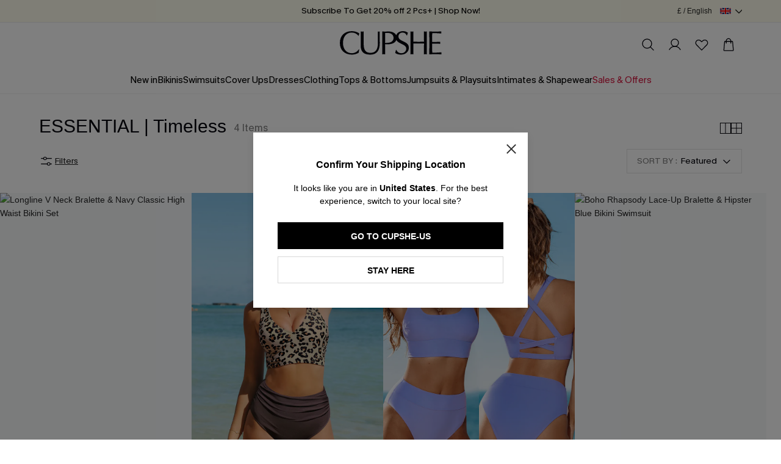

--- FILE ---
content_type: text/html; charset=utf-8
request_url: https://uk.cupshe.com/collections/essential-basic?icn=essential&ici=navbar02menu09
body_size: 136314
content:
<!doctype html>

<html lang="en-GB">
<head>
  <meta charset="UTF-8" />
  <meta http-equiv="X-UA-Compatible" content="IE=edge" />

  <meta
    name="viewport"
    content="width=device-width, initial-scale=1.0, minimum-scale=1.0, maximum-scale=1.0, user-scalable=no, viewport-fit=cover"
  />

  <meta http-equiv="Accept-CH" content="Width, Viewport-Width, DPR" />
  
  <link rel="icon" href="/favicon.ico?v=0.0.2">
  <link rel="shortcut icon" href="/favicon.ico?v=0.0.2">
  <link rel="apple-touch-icon" sizes="180x180" href="/apple-touch-icon.png">
  <link rel="dns-prefetch" href="https://static.cupshe.com">
  <link rel="dns-prefetch" href="https://cdn-review.cupshe.com">
  <link rel="dns-prefetch" href="https://media.cupshe.com">
  <link rel="dns-prefetch" href="https://cfs.cupshe.com">
  <link rel="dns-prefetch" href="https://www.google.com">
  <link rel="preconnect" href="https://www.cupshestatic.com" crossorigin>
  <link
    rel="preload"
    href="https://www.cupshestatic.com/static/47fcc68f-55ff-4299-866b-11681f102283/KMRMelangeGrotesk-ExtraBold.woff2"
    as="font"
    type="font/woff2"
    crossorigin="anonymous"
  />
  <title>ESSENTIAL  Basic| Swimsuits For Women | Cupshe UK</title>
<meta name="description" content="The products in Cupshe ESSENTIAL Basic are mainly basic one-piece swimsuits and classic swimsuits. These products are cost-effective. If you like classic models, you can find them here.">
<meta name="keywords" content="black bikini,black swimsuit,cami top bikini,high waisted bikinis,tankini,tummy control swimsuit">
<link rel="canonical" href="https://uk.cupshe.com/collections/essential-basic">
    
  <style>
  @font-face {
    font-family: 'KMRMelangeGrotesk-Light';
    src: url('https://www.cupshestatic.com/static/ec7b44df-f4b6-421b-8bd7-6a9dae337cb3/KMRMelangeGrotesk-Light.woff2');
    font-style: normal;
    font-display: swap;
  }

  @font-face {
    font-family: 'KMRMelangeGrotesk-Regular';
    src: url('https://www.cupshestatic.com/static/0bd0d2e1-df91-487b-bad7-7be8503d7013/KMRMelangeGrotesk-Regular.woff2');
    font-style: normal;
    font-display: swap;
  }

  @font-face {
    font-family: 'KMRMelangeGrotesk-SemiBold';
    src: url('https://www.cupshestatic.com/static/119e2244-dde3-4905-96fa-7ee164dacff7/KMRMelangeGrotesk-SemiBold.woff2');
    font-style: normal;
    font-display: swap;
  }

  @font-face {
    font-family: 'KMRMelangeGrotesk-ExtraBold';
    src: url('https://www.cupshestatic.com/static/47fcc68f-55ff-4299-866b-11681f102283/KMRMelangeGrotesk-ExtraBold.woff2');
    font-style: normal;
    font-display: swap;
  }  

  @font-face {
    font-family: 'BradfordMonoLLWeb-Regular';
    src: url('https://static.cupshe.com/static/2ab93250-04d5-4e69-9254-82d6efb5bf18/BradfordMonoLLWeb-Regular.woff2');
    font-style: normal;
    font-display: swap;
  }  
</style>

  <link  rel="stylesheet" href="https://www.cupshestatic.com/shop/v2/server-collections/common_1a9328c36054d234.css?v=ssr-collection_0.0.38" cupshe-ssr-render cupshe-ssr-render-sort="layout-1"> 
<link  rel="stylesheet" href="https://static.cupshe.com/shop/server/vendors/cupshe-element.min.css?v=ssr-collection_0.0.38" level="common" cupshe-ssr-render cupshe-ssr-render-sort="layout-2-1"> 
<link  rel="stylesheet" href="https://static.cupshestatic.com/v2/common/vendors/css/vendors.css?v=ssr-collection_0.0.38" level="common" cupshe-ssr-render cupshe-ssr-render-sort="layout-2-2"> 
<link  rel="stylesheet" href="https://static.cupshe.com/static/c4be8384-9de1-46e9-a372-561b6d72414a/swiper-bundle.min.css?v=ssr-collection_0.0.38" level="common" cupshe-ssr-render cupshe-ssr-render-sort="layout-2-3"> 
<link  rel="stylesheet" href="https://static.cupshe.com/static/b659850a-0a0b-43ec-b818-f120f70f59a9/video-js.min.css?v=ssr-collection_0.0.38" level="common" cupshe-ssr-render cupshe-ssr-render-sort="layout-2-4"> 
<link  rel="stylesheet" href="https://static.cupshestatic.com/videoSdk/3.0.0/video-sdk.css?v=ssr-collection_0.0.38" level="common" cupshe-ssr-render cupshe-ssr-render-sort="layout-2-5"> 
<link  rel="stylesheet" href="https://static.cupshestatic.com/v2/common/miniCartV2/css/miniCartV2.css?v=ssr-collection_0.0.38" level="common" cupshe-ssr-render cupshe-ssr-render-sort="layout-2-6"> <link  rel="stylesheet" href="https://www.cupshestatic.com/shop/v2/server-collections/collection_344ad594631ae242.css?v=ssr-collection_0.0.38" cupshe-ssr-render cupshe-ssr-render-sort="body-1"> 

  

  <script>
      window.__rum = {
        "pid": "ep2x3kiawg@61d1e214edb0738" || "ep2x3kiawg@1d7a1a73e14419b",
        "endpoint": "https://ep2x3kiawg-default-us.rum.aliyuncs.com",
        "user": { "name": localStorage.getItem('_cps_uid_') },
        "env": 'prod',
        "version": "2.0.0",
        "properties": {
          "serviceName": "SSR-COLLECTION",
        }
      };
      </script>

    <script type="text/javascript" src="https://ep2x3kiawg-sdk.rum.aliyuncs.com/v2/browser-sdk.js" crossorigin></script>


  <!-- [other][css][1]: /common/css/index.css,/layouts/css/index.css -->
<!-- [other][css][2]: /server/vendors/cupshe-element.min.css,https://static.cupshestatic.com/v2/common/vendors/css/vendors.css,https://static.cupshe.com/static/c4be8384-9de1-46e9-a372-561b6d72414a/swiper-bundle.min.css,https://static.cupshe.com/static/b659850a-0a0b-43ec-b818-f120f70f59a9/video-js.min.css,https://static.cupshestatic.com/videoSdk/3.0.0/video-sdk.css,https://static.cupshestatic.com/v2/common/miniCartV2/css/miniCartV2.css -->
<!-- [other][js][1]: /server/vendors/vue.min.js,/server/vendors/cupshe-element.min.js,https://static.cupshestatic.com/v2/common/vendors/js/vendors.js,/server/vendors/axios.min.js,https://static.cupshe.com/static/cd7f609d-6c3d-44ba-9e85-2413965d84b0/swiper-bundle.min.js,https://static.cupshe.com/static/ee5ab343-7707-4f14-83b0-685b4aeab1a4/video.min.js,https://static.cupshestatic.com/videoSdk/3.0.0/video-sdk.js,https://static.cupshestatic.com/v2/common/miniCartV2/js/miniCartV2.js -->
<!-- [other][js][2]: /common/js/index.js,/layouts/js/index.js -->
<!-- [other][js][3]: /common/js/report/index.js -->

  
  


  <script>
  try {
    window._AutofillCallbackHandler = window._AutofillCallbackHandler || function() {}
  } catch (e) {}
</script>  

<script>
  window.$cupshe_rep = {};
  window.PAGES_INFO = {
    page_name: 'collection',
    page_id: '2',
  };
</script>

<script>
  window.__CUPSHE__ = {
    isMobile: false,
    isIOS: false,
    LOCAL_ENV: 'prod',
    _CUPSHE_HOST_: {"ABT_HOST":"https://abt.cupshe.com","SCMS_HOST":"https://bff-scms.cupshe.com","SCFS_HOST":"https://bff-scfs.cupshe.com","BFF_HOST":"https://bff-shopify.cupshe.com","UFS_HOST":"https://bff-ufs.cupshe.com","CFS_HOST":"https://cfs.cupshe.com","REVIEW_HOST":"https://review.cupshe.com","LMP_HOST":"https://bff-lmp.cupshe.com","WLS_HOST":"https://wls.kapeixi.cn","CPS_CDN":"https://analysis.cupshe.com/js/cps.js","STATIC_HOST":"https://static.cupshe.com/shop","COMPONENT_HOST":"https://www.cupshestatic.com/shop","CDN_HOST":"https://www.cupshestatic.com/shop/server-pdp","VIDEO_SDK_CDN":"https://static.cupshestatic.com","STATIC_CDN_HOST":"https://www.cupshestatic.com/shop/v2/server-collections","VUE_MODULE_CDN":"https://static.cupshestatic.com/v2","SFS_HOST":"https://sfs.cupshe.com","NPS_HOST":"https://bff-nps.cupshe.com"},
    siteList: [{"siteId":8,"showName":"United Kingdom","timeZone":"GMT+1","dateFormat":"yyyy-MM-dd HH:mm:ss","icon":"https://static.cupshe.com/shopify/2555f038-600f-4f98-8dbd-5c8e2da5688c/UnitedKingdom@3.png","iconNew":"https://static.cupshe.com/static/a777be0d-6742-44a0-8cb9-2f2048a51129/uk.png","url":"https://uk.cupshe.com/","langs":[{"code":"en-GB","showName":"English","defaultFlag":"1","themeInfos":[]}],"currencys":[{"code":"GBP","showName":"GBP (£)","defaultFlag":"1","symbol":"£","preferred":null}]},{"siteId":2,"showName":"Deutschland","timeZone":"GMT+1","dateFormat":"yyyy-MM-dd HH:mm:ss","icon":"https://static.cupshe.com/shopify/74690991-f0bd-4816-8a60-564599fc42bd/Deutschland@3.png","iconNew":"https://static.cupshe.com/static/2c8fbd7e-3f31-499e-97c5-3385c889ee95/de.png","url":"https://de.cupshe.com/","langs":[{"code":"de-DE","showName":"Deutsch","defaultFlag":"1"}],"currencys":[{"code":"EUR","showName":"EUR (€)","defaultFlag":"1","symbol":"€","preferred":null}]},{"siteId":3,"showName":"France","timeZone":"GMT+1","dateFormat":"yyyy-MM-dd HH:mm:ss","icon":"https://static.cupshe.com/shopify/0fb68796-b8eb-4efb-ad21-6e1ec32b5fe6/France@3.png","iconNew":"https://static.cupshe.com/static/fe2357aa-7ba8-4eea-97f8-beabcdb943b5/fr.png","url":"https://fr.cupshe.com/","langs":[{"code":"fr-FR","showName":"Français","defaultFlag":"1"}],"currencys":[{"code":"EUR","showName":"EUR (€)","defaultFlag":"1","symbol":"€","preferred":null}]},{"siteId":1,"showName":"United States","timeZone":"GMT+1","dateFormat":"yyyy-MM-dd HH:mm:ss","icon":"https://static.cupshe.com/shopify/0b7c547e-3bca-4968-a5ae-1ab461c6669d/UnitedStates@3.png","iconNew":"https://static.cupshe.com/static/964b4803-d62e-4a7a-ab76-c04cca3219e5/us.png","url":"https://www.cupshe.com/","langs":[{"code":"en-GB","showName":"English","defaultFlag":"1"}],"currencys":[{"code":"USD","showName":"USD ($)","defaultFlag":"1","symbol":"$","preferred":null}]},{"siteId":6,"showName":"Australia","timeZone":"GMT+1","dateFormat":"yyyy-MM-dd HH:mm:ss","icon":"https://static.cupshe.com/shopify/64572702-fdd9-4f42-9a86-e1eaae6889cb/Australia@3.png","iconNew":"https://static.cupshe.com/static/7e4015ff-8ab9-4ade-959d-57b2841a1877/au.png","url":"https://au.cupshe.com/","langs":[{"code":"en-GB","showName":"English","defaultFlag":"1"}],"currencys":[{"code":"AUD","showName":"AUD ($)","defaultFlag":"1","symbol":"A$","preferred":null}]},{"siteId":9,"showName":"Canada","timeZone":"GMT+1","dateFormat":"yyyy-MM-dd HH:mm:ss","icon":"https://static.cupshe.com/shopify/76b71b69-9905-4f5d-90b5-ce6aa3d67cd3/Canada@3.png","iconNew":"https://static.cupshe.com/static/a2485e55-6731-4eb5-8d4d-20637195910d/ca.png","url":"https://ca.cupshe.com/","langs":[{"code":"en-GB","showName":"English","defaultFlag":"1"},{"code":"fr-FR","showName":"French","defaultFlag":"0"}],"currencys":[{"code":"CAD","showName":"CAD ($)","defaultFlag":"1","symbol":"C$","preferred":null}]},{"siteId":14,"showName":"New Zealand","timeZone":"GMT+1","dateFormat":"yyyy-MM-dd HH:mm:ss","icon":"https://static.cupshe.com/shopify/cbcda1de-859d-4c1a-ac89-12bf2dd6a7c5/NewZealand@3.png","iconNew":"https://static.cupshe.com/static/4d9a233b-6bae-4989-8797-8123396468d4/nz.png","url":"https://nz.cupshe.com/","langs":[{"code":"en-GB","showName":"English","defaultFlag":"1"}],"currencys":[{"code":"NZD","showName":"NZD ($)","defaultFlag":"1","symbol":"N$","preferred":null}]},{"siteId":4,"showName":"España","timeZone":"GMT+1","dateFormat":"yyyy-MM-dd HH:mm:ss","icon":"https://static.cupshe.com/shopify/bbb5d31e-93b1-4efb-a170-4f9c420436f8/España@3.png","iconNew":"https://static.cupshe.com/static/9b451750-5728-4200-83b0-2ed3e39b1204/es.png","url":"https://es.cupshe.com","langs":[{"code":"es-ES","showName":"Español","defaultFlag":"1"}],"currencys":[{"code":"EUR","showName":"EUR (€)","defaultFlag":"1","symbol":"€","preferred":null}]},{"siteId":26,"showName":"Europe","timeZone":"GMT+1","dateFormat":"yyyy-MM-dd HH:mm:ss","icon":"https://cdn-shopify.cupshe.com/shopify/1554be67-05a7-480d-95c8-b3ad16be925f/Property 1=Europe.png","iconNew":"https://static.cupshe.com/static/243a33a0-0bed-4b75-a99c-628cf972502c/eur.png","url":"https://eu.cupshe.com/","langs":[{"code":"nl-BE","showName":"Nederlands","defaultFlag":"1"},{"code":"en-GB","showName":"English","defaultFlag":"0"},{"code":"es-ES","showName":"Spanish","defaultFlag":"0"},{"code":"it-IT","showName":"Italian","defaultFlag":"0"},{"code":"pl-PL","showName":"Polish","defaultFlag":"0"},{"code":"sv-SE","showName":"Swedish","defaultFlag":"0"}],"currencys":[{"code":"EUR","showName":"EUR(€)","defaultFlag":"1","symbol":"€","preferred":null},{"code":"CHF","showName":"CHF(CHF)","defaultFlag":"0","symbol":"CHF","preferred":null},{"code":"SEK","showName":"SEK(kr)","defaultFlag":"0","symbol":"kr","preferred":null},{"code":"PLN","showName":"PLN(zł)","defaultFlag":"0","symbol":"zł","preferred":null}]},{"siteId":21,"showName":"Poland","timeZone":"GMT+1","dateFormat":"yyyy-MM-dd HH:mm:ss","icon":"https://static.cupshe.com/shopify/9e13544c-ebaf-4956-9085-faa3ad7210cd/Poland flag@3x.png","iconNew":"https://static.cupshe.com/static/78bd77ba-d41f-4f90-83e8-14115190cd78/po.png","url":"https://pl.cupshe.com","langs":[{"code":"pl-PL","showName":"Polish","defaultFlag":"1"}],"currencys":[{"code":"PLN","showName":"zł","defaultFlag":"1","symbol":"zł","preferred":null}]},{"siteId":5,"showName":"Italy","timeZone":"GMT+1","dateFormat":"yyyy-MM-dd HH:mm:ss","icon":"https://static.cupshe.com/shopify/07b2c043-9b2d-46fb-ad6a-c30b51d0ef6f/Italy.png","iconNew":"https://static.cupshe.com/static/8885f805-5a38-4b46-a4fc-8d116036d50a/it.png","url":"https://it.cupshe.com","langs":[{"code":"it-IT","showName":"Italian","defaultFlag":"1"}],"currencys":[{"code":"EUR","showName":"EUR (€)","defaultFlag":"1","symbol":"€","preferred":null}]},{"siteId":7,"showName":"Mexico","timeZone":"GMT+1","dateFormat":"yyyy-MM-dd HH:mm:ss","icon":"https://static.cupshe.com/shopify/1c1bc03f-a293-4636-8480-879ec2b95698/Mexico@3.png","iconNew":"https://static.cupshe.com/static/1b8c1a1f-a5ee-41ac-b139-cfc940031607/me.png","url":"https://mx.cupshe.com","langs":[{"code":"es-ES","showName":"Spanish","defaultFlag":"1"}],"currencys":[{"code":"MXN","showName":"MXN（$MXN）","defaultFlag":"1","symbol":"$MXN","preferred":null}]}],
    report: {"privacy":"ccpa","cmp":{"id":"cb663837e25d7","host":"c.delivery.consentmanager.net"},"UA_tag":"UA-60224307-20","G_tag":"G-G7H0CV2SFE","G_adv_tag":"AW-363296518","G_adv_config":{"addToCart":"y-UYCPGJyqMCEIbuna0B","checkout":"qPMaCPj_pKMCEIbuna0B","payment":"jErtCMvZy6MCEIbuna0B","purchase":"x4WsCPiXxaMCEIbuna0B"},"Enhance_G_adv_tag":"AW-769152609","Enhance_G_adv_config":{"addToCart":"5zfuCNacntcBEOGs4e4C","checkout":"9jgsCKqArdcBEOGs4e4C","payment":"MJXrCK_pndcBEOGs4e4C","purchase":"bQT1COq0u9cBEOGs4e4C"},"tiktok_id":"D5KT1B3C77U27A4ADDH0","yeahmobi_id":"42487380192171","batbing_id":15336331,"twitter_id":"ocwlk","twitter_config":{"pageView":"ocwlo","contentView":"ocwll","addToCart":"ocwln","checkout":"ocwlm","purchase":"ocwlp"},"attentive":"https://cdn.attn.tv/cupshe-gb/dtag.js","awin_id":"32123","pinterest_id":"2617819721271","criteo_id":"86530","facebook_id":"915514508527527","facebook_id_vacation":"915514508527527","facebook_id_everyday":"752423343682304,915514508527527","facebook_id_extra":"24129491323348283,882632540931953","upsellit":true,"emarsys":false,"applicationCode":"EMSF8-CED1F","safariWebsitePushID":"web.com.cupshe.webpush.eamrsys.uk","clarity_id":"gv0mp8l2ur"},
    switch: {"themeUpdate":false,"showPrice":true,"checkoutSubscription":true,"pointsClose":false,"autoSelectSize":true,"livechat":false,"udeskchat":true,"shareASale":false,"openReturnTag":true,"nativeLiveChat":false,"loadingPage":3,"emarsys":false},
    thirdPartyLinks: {"udeskChat":{"switch":true,"udesklink":"https://kapeixi.s5.udesk.cn/im_client/chat.html?web_plugin_id=1774","udesklang":"en-us"},"appDrainage":{"status":true,"key":"a92a5661-465f-4afd-96a7-e0fd849714f7"},"userExperience":{"status":true,"pid":"ep2x3kiawg@61d1e214edb0738"}},
    site: {"siteId":8,"channelId":1,"brandId":1,"terminalId":1,"loginMethod":0,"lang":"en-GB","langCode":"en-GB","currency":"GBP","currencyCode":"£","shopId":11,"siteName":"uk","subTerminal":1},
    cloud: {"city":"Columbus","country":"US","realIP":"172.30.0.81","forwardedFor":"3.15.196.41, 64.252.77.64, 172.30.0.81"},
    reportData: {},
    _CUPSHE_VERSION_: 'ssr-collection_0.0.38',
  };
  try {
    window.__CUPSHE__.ab = {"experiment":[{"baseInfo":{"id":178,"brandId":1,"channelId":1,"siteId":8,"terminalId":1,"name":"商品图AB","type":0,"desc":null,"status":1,"startTime":"2024-11-20 00:00:00","endTime":"2026-12-31 00:00:00","businessName":null},"urlPosition":{"id":178,"urlPositionGroups":[{"detailList":[{"type":1,"content":"/"}]}]},"audiences":{"id":178,"audienceDetails":[{"type":0,"ruleType":1,"userContent":"1","geoInfo":{"country":null,"region":null,"city":null}}],"type":1,"userGroupId":null},"variants":[{"id":460,"name":"默认实验","description":"","weight":0.5,"scriptContent":"","cssContent":"","customParam":"[{\"name\":\"value\",\"value\":\"default\"}]"},{"id":461,"name":"测试素材","description":"","weight":0.5,"scriptContent":"","cssContent":"","customParam":"[{\"name\":\"value\",\"value\":\"test1\"}]"}],"abLayerAllocationDTO":null,"abtestModuleDTOS":null,"validVariant":{"id":461,"name":"测试素材","description":"","weight":0.5,"scriptContent":"","cssContent":"","customParam":"[{\"name\":\"value\",\"value\":\"test1\"}]"}},{"baseInfo":{"id":400,"brandId":1,"channelId":1,"siteId":8,"terminalId":1,"name":"uk-collection场景算法AB实验","type":0,"desc":null,"status":1,"startTime":"2025-06-11 00:00:00","endTime":"2029-12-31 10:48:27","businessName":null},"urlPosition":{"id":400,"urlPositionGroups":[{"detailList":[{"type":1,"content":"/collections"}]}]},"audiences":{"id":400,"audienceDetails":[{"type":0,"ruleType":1,"userContent":"1","geoInfo":{"country":null,"region":null,"city":null}}],"type":1,"userGroupId":null},"variants":[{"id":1115,"name":"默认实验","description":"","weight":0.2,"scriptContent":"","cssContent":"","customParam":"[{\"name\":\"condition_ab\",\"value\":\"[     {         \\\"cond\\\": \\\"utm_source=~[\\\\\\\"google\\\\\\\"] && utm_medium=~[\\\\\\\"cpc\\\\\\\", \\\\\\\"h5\\\\\\\"]\\\",         \\\"set\\\": {             \\\"scene_id\\\": \\\"original_ranking\\\",             \\\"collection_ranking\\\": \\\"original_ranking\\\",             \\\"features\\\" : {}         },         \\\"track\\\": {             \\\"condition_id\\\": \\\"1\\\"         }     },     {         \\\"cond\\\": \\\"(utm_source=~[\\\\\\\"facebook\\\\\\\", \\\\\\\"instagram\\\\\\\"] && utm_medium=~[\\\\\\\"ocpm\\\\\\\", \\\\\\\"paid\\\\\\\"]) || (utm_source=~[\\\\\\\"fb\\\\\\\",\\\\\\\"ig\\\\\\\",\\\\\\\"an\\\\\\\",\\\\\\\"msg\\\\\\\"] && utm_medium=~[\\\\\\\"paid\\\\\\\"]) || (utm_source=~[\\\\\\\"fbshopping\\\\\\\"] && utm_medium=~[\\\\\\\"social\\\\\\\"])\\\",         \\\"set\\\": {             \\\"scene_id\\\": \\\"original_ranking\\\",             \\\"collection_ranking\\\": \\\"original_ranking\\\",             \\\"features\\\" : {}         },         \\\"track\\\": {             \\\"condition_id\\\": \\\"2\\\"         }     },     {         \\\"cond\\\": \\\"is_mix==\\\\\\\"0\\\\\\\"\\\",         \\\"set\\\": {             \\\"scene_id\\\": \\\"original_ranking\\\",             \\\"collection_ranking\\\": \\\"original_ranking\\\",             \\\"features\\\" : {}         },         \\\"track\\\": {             \\\"condition_id\\\": \\\"3\\\"         }     },     {         \\\"cond\\\": \\\"is_mix==\\\\\\\"1\\\\\\\"\\\",         \\\"set\\\": {             \\\"scene_id\\\": \\\"original_ranking\\\",             \\\"collection_ranking\\\": \\\"original_ranking\\\",             \\\"features\\\" : {}         },         \\\"track\\\": {             \\\"condition_id\\\": \\\"4\\\"         }     },     {         \\\"cond\\\": \\\"other\\\",         \\\"set\\\": {             \\\"scene_id\\\": \\\"original_ranking\\\",             \\\"collection_ranking\\\": \\\"original_ranking\\\"         },         \\\"track\\\": {             \\\"condition_id\\\": \\\"0\\\"         }     } ]\"}]"},{"id":1116,"name":"桶2","description":"","weight":0.2,"scriptContent":"","cssContent":"","customParam":"[{\"name\":\"condition_ab\",\"value\":\"[     {         \\\"cond\\\": \\\"utm_source=~[\\\\\\\"google\\\\\\\"] && utm_medium=~[\\\\\\\"cpc\\\\\\\", \\\\\\\"h5\\\\\\\"]\\\",         \\\"set\\\": {             \\\"scene_id\\\": \\\"uk_web_nmix_collect_v102\\\",             \\\"collection_ranking\\\": \\\"collection_self_ranking_pure\\\",             \\\"features\\\" : {}         },         \\\"track\\\": {             \\\"condition_id\\\": \\\"1\\\"         }     },     {         \\\"cond\\\": \\\"(utm_source=~[\\\\\\\"facebook\\\\\\\", \\\\\\\"instagram\\\\\\\"] && utm_medium=~[\\\\\\\"ocpm\\\\\\\", \\\\\\\"paid\\\\\\\"]) || (utm_source=~[\\\\\\\"fb\\\\\\\",\\\\\\\"ig\\\\\\\",\\\\\\\"an\\\\\\\",\\\\\\\"msg\\\\\\\"] && utm_medium=~[\\\\\\\"paid\\\\\\\"]) || (utm_source=~[\\\\\\\"fbshopping\\\\\\\"] && utm_medium=~[\\\\\\\"social\\\\\\\"])\\\",         \\\"set\\\": {             \\\"scene_id\\\": \\\"uk_web_nmix_collect_v102\\\",             \\\"collection_ranking\\\": \\\"collection_self_ranking_pure\\\",             \\\"features\\\" : {}         },         \\\"track\\\": {             \\\"condition_id\\\": \\\"2\\\"         }     },     {         \\\"cond\\\": \\\"is_mix==\\\\\\\"0\\\\\\\"\\\",         \\\"set\\\": {             \\\"scene_id\\\": \\\"uk_web_nmix_collect_v102\\\",             \\\"collection_ranking\\\": \\\"collection_self_ranking_pure\\\",             \\\"features\\\" : {}         },         \\\"track\\\": {             \\\"condition_id\\\": \\\"3\\\"         }     },     {         \\\"cond\\\": \\\"is_mix==\\\\\\\"1\\\\\\\"\\\",         \\\"set\\\": {             \\\"scene_id\\\": \\\"uk_web_mix_collect_v101\\\",             \\\"collection_ranking\\\": \\\"mixcollection_selfranking_pure\\\",             \\\"features\\\" : {}         },         \\\"track\\\": {             \\\"condition_id\\\": \\\"4\\\"         }     },     {         \\\"cond\\\": \\\"other\\\",         \\\"set\\\": {             \\\"scene_id\\\": \\\"uk_web_nmix_collect_v102\\\",             \\\"collection_ranking\\\": \\\"collection_self_ranking_pure\\\"         },         \\\"track\\\": {             \\\"condition_id\\\": \\\"0\\\"         }     } ]\"}]"},{"id":1117,"name":"桶3","description":"","weight":0.2,"scriptContent":"","cssContent":"","customParam":"[{\"name\":\"condition_ab\",\"value\":\"[     {         \\\"cond\\\": \\\"utm_source=~[\\\\\\\"google\\\\\\\"] && utm_medium=~[\\\\\\\"cpc\\\\\\\", \\\\\\\"h5\\\\\\\"]\\\",         \\\"set\\\": {             \\\"scene_id\\\": \\\"uk_web_nmix_collect_v103\\\",             \\\"collection_ranking\\\": \\\"collection_self_ranking_pure\\\",             \\\"features\\\" : {}         },         \\\"track\\\": {             \\\"condition_id\\\": \\\"1\\\"         }     },     {         \\\"cond\\\": \\\"(utm_source=~[\\\\\\\"facebook\\\\\\\", \\\\\\\"instagram\\\\\\\"] && utm_medium=~[\\\\\\\"ocpm\\\\\\\", \\\\\\\"paid\\\\\\\"]) || (utm_source=~[\\\\\\\"fb\\\\\\\",\\\\\\\"ig\\\\\\\",\\\\\\\"an\\\\\\\",\\\\\\\"msg\\\\\\\"] && utm_medium=~[\\\\\\\"paid\\\\\\\"]) || (utm_source=~[\\\\\\\"fbshopping\\\\\\\"] && utm_medium=~[\\\\\\\"social\\\\\\\"])\\\",         \\\"set\\\": {             \\\"scene_id\\\": \\\"uk_web_nmix_collect_v103\\\",             \\\"collection_ranking\\\": \\\"collection_self_ranking_pure\\\",             \\\"features\\\" : {}         },         \\\"track\\\": {             \\\"condition_id\\\": \\\"2\\\"         }     },     {         \\\"cond\\\": \\\"is_mix==\\\\\\\"0\\\\\\\"\\\",         \\\"set\\\": {             \\\"scene_id\\\": \\\"uk_web_nmix_collect_v103\\\",             \\\"collection_ranking\\\": \\\"collection_self_ranking_pure\\\",             \\\"features\\\" : {}         },         \\\"track\\\": {             \\\"condition_id\\\": \\\"3\\\"         }     },     {         \\\"cond\\\": \\\"is_mix==\\\\\\\"1\\\\\\\"\\\",         \\\"set\\\": {             \\\"scene_id\\\": \\\"uk_web_mix_collect_v101\\\",             \\\"collection_ranking\\\": \\\"mixcollection_selfranking_pure\\\",             \\\"features\\\" : {}         },         \\\"track\\\": {             \\\"condition_id\\\": \\\"4\\\"         }     },     {         \\\"cond\\\": \\\"other\\\",         \\\"set\\\": {             \\\"scene_id\\\": \\\"uk_web_nmix_collect_v103\\\",             \\\"collection_ranking\\\": \\\"collection_self_ranking_pure\\\"         },         \\\"track\\\": {             \\\"condition_id\\\": \\\"0\\\"         }     } ]\"}]"},{"id":1118,"name":"桶4","description":"","weight":0.2,"scriptContent":"","cssContent":"","customParam":"[{\"name\":\"condition_ab\",\"value\":\"[     {         \\\"cond\\\": \\\"utm_source=~[\\\\\\\"google\\\\\\\"] && utm_medium=~[\\\\\\\"cpc\\\\\\\", \\\\\\\"h5\\\\\\\"]\\\",         \\\"set\\\": {             \\\"scene_id\\\": \\\"uk_meta_collect_v101\\\",             \\\"collection_ranking\\\": \\\"collection_anchorskc_ld\\\",             \\\"features\\\" : {}         },         \\\"track\\\": {             \\\"condition_id\\\": \\\"1\\\"         }     },     {         \\\"cond\\\": \\\"(utm_source=~[\\\\\\\"facebook\\\\\\\", \\\\\\\"instagram\\\\\\\"] && utm_medium=~[\\\\\\\"ocpm\\\\\\\", \\\\\\\"paid\\\\\\\"]) || (utm_source=~[\\\\\\\"fb\\\\\\\",\\\\\\\"ig\\\\\\\",\\\\\\\"an\\\\\\\",\\\\\\\"msg\\\\\\\"] && utm_medium=~[\\\\\\\"paid\\\\\\\"]) || (utm_source=~[\\\\\\\"fbshopping\\\\\\\"] && utm_medium=~[\\\\\\\"social\\\\\\\"])\\\",         \\\"set\\\": {             \\\"scene_id\\\": \\\"uk_meta_collect_v101\\\",             \\\"collection_ranking\\\": \\\"collection_anchorskc_ld\\\",             \\\"features\\\" : {}         },         \\\"track\\\": {             \\\"condition_id\\\": \\\"2\\\"         }     },     {         \\\"cond\\\": \\\"is_mix==\\\\\\\"0\\\\\\\"\\\",         \\\"set\\\": {             \\\"scene_id\\\": \\\"uk_meta_collect_v101\\\",             \\\"collection_ranking\\\": \\\"collection_anchorskc_ld\\\",             \\\"features\\\" : {}         },         \\\"track\\\": {             \\\"condition_id\\\": \\\"3\\\"         }     },     {         \\\"cond\\\": \\\"is_mix==\\\\\\\"1\\\\\\\"\\\",         \\\"set\\\": {             \\\"scene_id\\\": \\\"uk_web_mix_collect_v101\\\",             \\\"collection_ranking\\\": \\\"mixcollection_selfranking_mix\\\",             \\\"features\\\" : {}         },         \\\"track\\\": {             \\\"condition_id\\\": \\\"4\\\"         }     },     {         \\\"cond\\\": \\\"other\\\",         \\\"set\\\": {             \\\"scene_id\\\": \\\"uk_meta_collect_v101\\\",             \\\"collection_ranking\\\": \\\"collection_anchorskc_ld\\\"         },         \\\"track\\\": {             \\\"condition_id\\\": \\\"0\\\"         }     } ]\"}]"},{"id":1119,"name":"桶5","description":"","weight":0.2,"scriptContent":"","cssContent":"","customParam":"[{\"name\":\"condition_ab\",\"value\":\"[     {         \\\"cond\\\": \\\"utm_source=~[\\\\\\\"google\\\\\\\"] && utm_medium=~[\\\\\\\"cpc\\\\\\\", \\\\\\\"h5\\\\\\\"]\\\",         \\\"set\\\": {             \\\"scene_id\\\": \\\"uk_meta_collect_v102\\\",             \\\"collection_ranking\\\": \\\"collection_anchorskc_ld\\\",             \\\"features\\\" : {}         },         \\\"track\\\": {             \\\"condition_id\\\": \\\"1\\\"         }     },     {         \\\"cond\\\": \\\"(utm_source=~[\\\\\\\"facebook\\\\\\\", \\\\\\\"instagram\\\\\\\"] && utm_medium=~[\\\\\\\"ocpm\\\\\\\", \\\\\\\"paid\\\\\\\"]) || (utm_source=~[\\\\\\\"fb\\\\\\\",\\\\\\\"ig\\\\\\\",\\\\\\\"an\\\\\\\",\\\\\\\"msg\\\\\\\"] && utm_medium=~[\\\\\\\"paid\\\\\\\"]) || (utm_source=~[\\\\\\\"fbshopping\\\\\\\"] && utm_medium=~[\\\\\\\"social\\\\\\\"])\\\",         \\\"set\\\": {             \\\"scene_id\\\": \\\"uk_meta_collect_v102\\\",             \\\"collection_ranking\\\": \\\"collection_anchorskc_ld\\\",             \\\"features\\\" : {}         },         \\\"track\\\": {             \\\"condition_id\\\": \\\"2\\\"         }     },     {         \\\"cond\\\": \\\"is_mix==\\\\\\\"0\\\\\\\"\\\",         \\\"set\\\": {             \\\"scene_id\\\": \\\"uk_meta_collect_v102\\\",             \\\"collection_ranking\\\": \\\"collection_anchorskc_ld\\\",             \\\"features\\\" : {}         },         \\\"track\\\": {             \\\"condition_id\\\": \\\"3\\\"         }     },     {         \\\"cond\\\": \\\"is_mix==\\\\\\\"1\\\\\\\"\\\",         \\\"set\\\": {             \\\"scene_id\\\": \\\"uk_web_mix_collect_v101\\\",             \\\"collection_ranking\\\": \\\"mixcollection_selfranking_mix\\\",             \\\"features\\\" : {}         },         \\\"track\\\": {             \\\"condition_id\\\": \\\"4\\\"         }     },     {         \\\"cond\\\": \\\"other\\\",         \\\"set\\\": {             \\\"scene_id\\\": \\\"uk_meta_collect_v102\\\",             \\\"collection_ranking\\\": \\\"collection_anchorskc_ld\\\"         },         \\\"track\\\": {             \\\"condition_id\\\": \\\"0\\\"         }     } ]\"}]"}],"abLayerAllocationDTO":null,"abtestModuleDTOS":null,"validVariant":{"id":1117,"name":"桶3","description":"","weight":0.2,"scriptContent":"","cssContent":"","customParam":"[{\"name\":\"condition_ab\",\"value\":\"[     {         \\\"cond\\\": \\\"utm_source=~[\\\\\\\"google\\\\\\\"] && utm_medium=~[\\\\\\\"cpc\\\\\\\", \\\\\\\"h5\\\\\\\"]\\\",         \\\"set\\\": {             \\\"scene_id\\\": \\\"uk_web_nmix_collect_v103\\\",             \\\"collection_ranking\\\": \\\"collection_self_ranking_pure\\\",             \\\"features\\\" : {}         },         \\\"track\\\": {             \\\"condition_id\\\": \\\"1\\\"         }     },     {         \\\"cond\\\": \\\"(utm_source=~[\\\\\\\"facebook\\\\\\\", \\\\\\\"instagram\\\\\\\"] && utm_medium=~[\\\\\\\"ocpm\\\\\\\", \\\\\\\"paid\\\\\\\"]) || (utm_source=~[\\\\\\\"fb\\\\\\\",\\\\\\\"ig\\\\\\\",\\\\\\\"an\\\\\\\",\\\\\\\"msg\\\\\\\"] && utm_medium=~[\\\\\\\"paid\\\\\\\"]) || (utm_source=~[\\\\\\\"fbshopping\\\\\\\"] && utm_medium=~[\\\\\\\"social\\\\\\\"])\\\",         \\\"set\\\": {             \\\"scene_id\\\": \\\"uk_web_nmix_collect_v103\\\",             \\\"collection_ranking\\\": \\\"collection_self_ranking_pure\\\",             \\\"features\\\" : {}         },         \\\"track\\\": {             \\\"condition_id\\\": \\\"2\\\"         }     },     {         \\\"cond\\\": \\\"is_mix==\\\\\\\"0\\\\\\\"\\\",         \\\"set\\\": {             \\\"scene_id\\\": \\\"uk_web_nmix_collect_v103\\\",             \\\"collection_ranking\\\": \\\"collection_self_ranking_pure\\\",             \\\"features\\\" : {}         },         \\\"track\\\": {             \\\"condition_id\\\": \\\"3\\\"         }     },     {         \\\"cond\\\": \\\"is_mix==\\\\\\\"1\\\\\\\"\\\",         \\\"set\\\": {             \\\"scene_id\\\": \\\"uk_web_mix_collect_v101\\\",             \\\"collection_ranking\\\": \\\"mixcollection_selfranking_pure\\\",             \\\"features\\\" : {}         },         \\\"track\\\": {             \\\"condition_id\\\": \\\"4\\\"         }     },     {         \\\"cond\\\": \\\"other\\\",         \\\"set\\\": {             \\\"scene_id\\\": \\\"uk_web_nmix_collect_v103\\\",             \\\"collection_ranking\\\": \\\"collection_self_ranking_pure\\\"         },         \\\"track\\\": {             \\\"condition_id\\\": \\\"0\\\"         }     } ]\"}]"}},{"baseInfo":{"id":447,"brandId":1,"channelId":1,"siteId":8,"terminalId":1,"name":"搜索 ab 实验","type":0,"desc":null,"status":1,"startTime":"2025-10-21 00:00:00","endTime":"2029-12-31 15:48:46","businessName":null},"urlPosition":{"id":447,"urlPositionGroups":[{"detailList":[{"type":1,"content":"/"}]}]},"audiences":{"id":447,"audienceDetails":[{"type":0,"ruleType":1,"userContent":"1","geoInfo":{"country":null,"region":null,"city":null}}],"type":1,"userGroupId":null},"variants":[{"id":1250,"name":"默认实验","description":"","weight":0.5,"scriptContent":"","cssContent":"","customParam":"[{\"name\":\"search_server\",\"value\":\"us_search_v101010101\"}]"},{"id":1251,"name":"search_new","description":"","weight":0.5,"scriptContent":"","cssContent":"","customParam":"[{\"name\":\"search_server\",\"value\":\"us_search_v102\"}]"}],"abLayerAllocationDTO":null,"abtestModuleDTOS":null,"validVariant":{"id":1251,"name":"search_new","description":"","weight":0.5,"scriptContent":"","cssContent":"","customParam":"[{\"name\":\"search_server\",\"value\":\"us_search_v102\"}]"}},{"baseInfo":{"id":480,"brandId":1,"channelId":1,"siteId":8,"terminalId":1,"name":"ip_modal","type":0,"desc":null,"status":1,"startTime":"2025-12-16 00:00:00","endTime":"2026-01-31 23:59:59","businessName":null},"urlPosition":{"id":480,"urlPositionGroups":[{"detailList":[{"type":1,"content":"/"}]}]},"audiences":{"id":480,"audienceDetails":[{"type":0,"ruleType":1,"userContent":"1","geoInfo":{"country":null,"region":null,"city":null}}],"type":1,"userGroupId":null},"variants":[{"id":1316,"name":"默认实验","description":"","weight":0,"scriptContent":"","cssContent":"","customParam":"[]"},{"id":1317,"name":"up","description":"","weight":1,"scriptContent":"","cssContent":"","customParam":"[]"}],"abLayerAllocationDTO":null,"abtestModuleDTOS":null,"validVariant":{"id":1317,"name":"up","description":"","weight":1,"scriptContent":"","cssContent":"","customParam":"[]"}}],"cpsData":{"":{"abtestId":"178,400,447,480,","abtestVariant":"461,1117,1251,1317,"}},"abTestData":{"success":true,"retCode":"000000","retInfo":"success","timeStamp":1769651134021,"data":{"notLayered":[{"baseInfo":{"id":178,"brandId":1,"channelId":1,"siteId":8,"terminalId":1,"name":"商品图AB","type":0,"desc":null,"status":1,"startTime":"2024-11-20 00:00:00","endTime":"2026-12-31 00:00:00","businessName":null},"urlPosition":{"id":178,"urlPositionGroups":[{"detailList":[{"type":1,"content":"/"}]}]},"audiences":{"id":178,"audienceDetails":[{"type":0,"ruleType":1,"userContent":"1","geoInfo":{"country":null,"region":null,"city":null}}],"type":1,"userGroupId":null},"variants":[{"id":460,"name":"默认实验","description":"","weight":0.5,"scriptContent":"","cssContent":"","customParam":"[{\"name\":\"value\",\"value\":\"default\"}]"},{"id":461,"name":"测试素材","description":"","weight":0.5,"scriptContent":"","cssContent":"","customParam":"[{\"name\":\"value\",\"value\":\"test1\"}]"}],"abLayerAllocationDTO":null,"abtestModuleDTOS":null,"validVariant":{"id":461,"name":"测试素材","description":"","weight":0.5,"scriptContent":"","cssContent":"","customParam":"[{\"name\":\"value\",\"value\":\"test1\"}]"}},{"baseInfo":{"id":274,"brandId":1,"channelId":1,"siteId":8,"terminalId":1,"name":"身高体重尺码指引","type":0,"desc":null,"status":3,"startTime":"2025-01-15 00:00:00","endTime":"2026-01-31 15:47:16","businessName":null},"urlPosition":{"id":274,"urlPositionGroups":[{"detailList":[{"type":1,"content":"/"}]}]},"audiences":{"id":274,"audienceDetails":[{"type":0,"ruleType":1,"userContent":"1","geoInfo":{"country":null,"region":null,"city":null}}],"type":1,"userGroupId":null},"variants":[{"id":754,"name":"默认实验","description":"","weight":0.5,"scriptContent":"","cssContent":"","customParam":"[{\"name\":\"moduleName\",\"value\":\"pdp_height\"},{\"name\":\"abType\",\"value\":\"b\"}]"},{"id":755,"name":"a","description":"","weight":0.5,"scriptContent":"","cssContent":"","customParam":"[{\"name\":\"moduleName\",\"value\":\"pdp_height\"},{\"name\":\"abType\",\"value\":\"a\"}]"}],"abLayerAllocationDTO":null,"abtestModuleDTOS":null},{"baseInfo":{"id":306,"brandId":1,"channelId":1,"siteId":8,"terminalId":1,"name":"biw实验","type":0,"desc":null,"status":1,"startTime":"2025-02-12 00:00:00","endTime":"2026-02-28 00:00:19","businessName":null},"urlPosition":{"id":306,"urlPositionGroups":[{"detailList":[{"type":1,"content":"/products"}]}]},"audiences":{"id":306,"audienceDetails":[{"type":0,"ruleType":1,"userContent":"1","geoInfo":{"country":null,"region":null,"city":null}}],"type":1,"userGroupId":null},"variants":[{"id":834,"name":"默认实验","description":"","weight":0.5,"scriptContent":"","cssContent":"","customParam":"[{\"name\":\"abType\",\"value\":\"biw_a\"},{\"name\":\"moduleName\",\"value\":\"buyItWith\"}]"},{"id":835,"name":"everyday-duopinlei","description":"","weight":0,"scriptContent":"","cssContent":"","customParam":"[{\"name\":\"abType\",\"value\":\"biw_b\"},{\"name\":\"moduleName\",\"value\":\"buyItWith\"}]"},{"id":836,"name":"vacation_liandai","description":"","weight":0,"scriptContent":"","cssContent":"","customParam":"[{\"name\":\"abType\",\"value\":\"biw_c\"},{\"name\":\"moduleName\",\"value\":\"buyItWith\"}]"},{"id":837,"name":"ai 推荐","description":"","weight":0.5,"scriptContent":"","cssContent":"","customParam":"[{\"name\":\"abType\",\"value\":\"biw_e\"},{\"name\":\"moduleName\",\"value\":\"buyItWith\"}]"}],"abLayerAllocationDTO":null,"abtestModuleDTOS":null},{"baseInfo":{"id":380,"brandId":1,"channelId":1,"siteId":8,"terminalId":1,"name":"pdp ssr实验-uk","type":0,"desc":null,"status":1,"startTime":"2025-05-06 00:00:00","endTime":"2026-06-30 18:20:04","businessName":null},"urlPosition":{"id":380,"urlPositionGroups":[{"detailList":[{"type":1,"content":"/products"}]}]},"audiences":{"id":380,"audienceDetails":[{"type":0,"ruleType":1,"userContent":"1","geoInfo":{"country":null,"region":null,"city":null}}],"type":1,"userGroupId":null},"variants":[{"id":1048,"name":"默认实验","description":"","weight":1,"scriptContent":"","cssContent":"","customParam":"[]"},{"id":1049,"name":"老服务","description":"","weight":0,"scriptContent":"function pdpSetCookie(name, value, days) {\n  const d = new Date();\n  d.setTime(d.getTime() + (days * 24 * 60 * 60 * 1000));\n  const expires = \"expires=\" + d.toUTCString();\n  document.cookie = `${name}=${value}; ${expires}; path=/`;\n}\npdpSetCookie(\"cupshe-server\", \"0\", 1);","cssContent":"","customParam":"[]"},{"id":1050,"name":"新服务","description":"","weight":0,"scriptContent":"function pdpSetCookie(name, value, days) {\n  const d = new Date();\n  d.setTime(d.getTime() + (days * 24 * 60 * 60 * 1000));\n  const expires = \"expires=\" + d.toUTCString();\n  document.cookie = `${name}=${value}; ${expires}; path=/`;\n}\npdpSetCookie(\"cupshe-server\", \"1\", 1);","cssContent":"","customParam":"[]"},{"id":1051,"name":"结束实验","description":"","weight":0,"scriptContent":"function pdpDeleteCookie(name) {\n  document.cookie = name + \"=; expires=Thu, 01 Jan 1970 00:00:00 UTC; path=/;\";\n}\npdpDeleteCookie('cupshe-server');","cssContent":"","customParam":"[]"}],"abLayerAllocationDTO":null,"abtestModuleDTOS":null},{"baseInfo":{"id":392,"brandId":1,"channelId":1,"siteId":8,"terminalId":1,"name":"pdp 底部瀑布流ab实验，大数据与算法-uk","type":0,"desc":null,"status":1,"startTime":"2025-05-15 00:00:00","endTime":"2029-12-31 18:04:43","businessName":null},"urlPosition":{"id":392,"urlPositionGroups":[{"detailList":[{"type":1,"content":"/products"}]}]},"audiences":{"id":392,"audienceDetails":[{"type":0,"ruleType":1,"userContent":"1","geoInfo":{"country":null,"region":null,"city":null}}],"type":1,"userGroupId":null},"variants":[{"id":1088,"name":"默认实验","description":"","weight":0,"scriptContent":"","cssContent":"","customParam":"[{\"name\":\"pdp_ymal_strategy\",\"value\":\"big_data\"},{\"name\":\"pdp_ymal_sceneid\",\"value\":\"big_data\"}]"},{"id":1089,"name":"big_data_seriesup","description":"","weight":0,"scriptContent":"","cssContent":"","customParam":"[{\"name\":\"pdp_ymal_strategy\",\"value\":\"big_data\"},{\"name\":\"pdp_ymal_sceneid\",\"value\":\"big_data\"}]"},{"id":1090,"name":"xietong","description":"","weight":0.5,"scriptContent":"","cssContent":"","customParam":"[{\"name\":\"pdp_ymal_strategy\",\"value\":\"xietong\"},{\"name\":\"pdp_ymal_sceneid\",\"value\":\"all_umal_v101010101\"}]"},{"id":1091,"name":"xietong_seriesup","description":"","weight":0.5,"scriptContent":"","cssContent":"","customParam":"[{\"name\":\"pdp_ymal_strategy\",\"value\":\"xietong\"},{\"name\":\"pdp_ymal_sceneid\",\"value\":\"all_pdp_umal_v102\"}]"}],"abLayerAllocationDTO":null,"abtestModuleDTOS":null},{"baseInfo":{"id":400,"brandId":1,"channelId":1,"siteId":8,"terminalId":1,"name":"uk-collection场景算法AB实验","type":0,"desc":null,"status":1,"startTime":"2025-06-11 00:00:00","endTime":"2029-12-31 10:48:27","businessName":null},"urlPosition":{"id":400,"urlPositionGroups":[{"detailList":[{"type":1,"content":"/collections"}]}]},"audiences":{"id":400,"audienceDetails":[{"type":0,"ruleType":1,"userContent":"1","geoInfo":{"country":null,"region":null,"city":null}}],"type":1,"userGroupId":null},"variants":[{"id":1115,"name":"默认实验","description":"","weight":0.2,"scriptContent":"","cssContent":"","customParam":"[{\"name\":\"condition_ab\",\"value\":\"[     {         \\\"cond\\\": \\\"utm_source=~[\\\\\\\"google\\\\\\\"] && utm_medium=~[\\\\\\\"cpc\\\\\\\", \\\\\\\"h5\\\\\\\"]\\\",         \\\"set\\\": {             \\\"scene_id\\\": \\\"original_ranking\\\",             \\\"collection_ranking\\\": \\\"original_ranking\\\",             \\\"features\\\" : {}         },         \\\"track\\\": {             \\\"condition_id\\\": \\\"1\\\"         }     },     {         \\\"cond\\\": \\\"(utm_source=~[\\\\\\\"facebook\\\\\\\", \\\\\\\"instagram\\\\\\\"] && utm_medium=~[\\\\\\\"ocpm\\\\\\\", \\\\\\\"paid\\\\\\\"]) || (utm_source=~[\\\\\\\"fb\\\\\\\",\\\\\\\"ig\\\\\\\",\\\\\\\"an\\\\\\\",\\\\\\\"msg\\\\\\\"] && utm_medium=~[\\\\\\\"paid\\\\\\\"]) || (utm_source=~[\\\\\\\"fbshopping\\\\\\\"] && utm_medium=~[\\\\\\\"social\\\\\\\"])\\\",         \\\"set\\\": {             \\\"scene_id\\\": \\\"original_ranking\\\",             \\\"collection_ranking\\\": \\\"original_ranking\\\",             \\\"features\\\" : {}         },         \\\"track\\\": {             \\\"condition_id\\\": \\\"2\\\"         }     },     {         \\\"cond\\\": \\\"is_mix==\\\\\\\"0\\\\\\\"\\\",         \\\"set\\\": {             \\\"scene_id\\\": \\\"original_ranking\\\",             \\\"collection_ranking\\\": \\\"original_ranking\\\",             \\\"features\\\" : {}         },         \\\"track\\\": {             \\\"condition_id\\\": \\\"3\\\"         }     },     {         \\\"cond\\\": \\\"is_mix==\\\\\\\"1\\\\\\\"\\\",         \\\"set\\\": {             \\\"scene_id\\\": \\\"original_ranking\\\",             \\\"collection_ranking\\\": \\\"original_ranking\\\",             \\\"features\\\" : {}         },         \\\"track\\\": {             \\\"condition_id\\\": \\\"4\\\"         }     },     {         \\\"cond\\\": \\\"other\\\",         \\\"set\\\": {             \\\"scene_id\\\": \\\"original_ranking\\\",             \\\"collection_ranking\\\": \\\"original_ranking\\\"         },         \\\"track\\\": {             \\\"condition_id\\\": \\\"0\\\"         }     } ]\"}]"},{"id":1116,"name":"桶2","description":"","weight":0.2,"scriptContent":"","cssContent":"","customParam":"[{\"name\":\"condition_ab\",\"value\":\"[     {         \\\"cond\\\": \\\"utm_source=~[\\\\\\\"google\\\\\\\"] && utm_medium=~[\\\\\\\"cpc\\\\\\\", \\\\\\\"h5\\\\\\\"]\\\",         \\\"set\\\": {             \\\"scene_id\\\": \\\"uk_web_nmix_collect_v102\\\",             \\\"collection_ranking\\\": \\\"collection_self_ranking_pure\\\",             \\\"features\\\" : {}         },         \\\"track\\\": {             \\\"condition_id\\\": \\\"1\\\"         }     },     {         \\\"cond\\\": \\\"(utm_source=~[\\\\\\\"facebook\\\\\\\", \\\\\\\"instagram\\\\\\\"] && utm_medium=~[\\\\\\\"ocpm\\\\\\\", \\\\\\\"paid\\\\\\\"]) || (utm_source=~[\\\\\\\"fb\\\\\\\",\\\\\\\"ig\\\\\\\",\\\\\\\"an\\\\\\\",\\\\\\\"msg\\\\\\\"] && utm_medium=~[\\\\\\\"paid\\\\\\\"]) || (utm_source=~[\\\\\\\"fbshopping\\\\\\\"] && utm_medium=~[\\\\\\\"social\\\\\\\"])\\\",         \\\"set\\\": {             \\\"scene_id\\\": \\\"uk_web_nmix_collect_v102\\\",             \\\"collection_ranking\\\": \\\"collection_self_ranking_pure\\\",             \\\"features\\\" : {}         },         \\\"track\\\": {             \\\"condition_id\\\": \\\"2\\\"         }     },     {         \\\"cond\\\": \\\"is_mix==\\\\\\\"0\\\\\\\"\\\",         \\\"set\\\": {             \\\"scene_id\\\": \\\"uk_web_nmix_collect_v102\\\",             \\\"collection_ranking\\\": \\\"collection_self_ranking_pure\\\",             \\\"features\\\" : {}         },         \\\"track\\\": {             \\\"condition_id\\\": \\\"3\\\"         }     },     {         \\\"cond\\\": \\\"is_mix==\\\\\\\"1\\\\\\\"\\\",         \\\"set\\\": {             \\\"scene_id\\\": \\\"uk_web_mix_collect_v101\\\",             \\\"collection_ranking\\\": \\\"mixcollection_selfranking_pure\\\",             \\\"features\\\" : {}         },         \\\"track\\\": {             \\\"condition_id\\\": \\\"4\\\"         }     },     {         \\\"cond\\\": \\\"other\\\",         \\\"set\\\": {             \\\"scene_id\\\": \\\"uk_web_nmix_collect_v102\\\",             \\\"collection_ranking\\\": \\\"collection_self_ranking_pure\\\"         },         \\\"track\\\": {             \\\"condition_id\\\": \\\"0\\\"         }     } ]\"}]"},{"id":1117,"name":"桶3","description":"","weight":0.2,"scriptContent":"","cssContent":"","customParam":"[{\"name\":\"condition_ab\",\"value\":\"[     {         \\\"cond\\\": \\\"utm_source=~[\\\\\\\"google\\\\\\\"] && utm_medium=~[\\\\\\\"cpc\\\\\\\", \\\\\\\"h5\\\\\\\"]\\\",         \\\"set\\\": {             \\\"scene_id\\\": \\\"uk_web_nmix_collect_v103\\\",             \\\"collection_ranking\\\": \\\"collection_self_ranking_pure\\\",             \\\"features\\\" : {}         },         \\\"track\\\": {             \\\"condition_id\\\": \\\"1\\\"         }     },     {         \\\"cond\\\": \\\"(utm_source=~[\\\\\\\"facebook\\\\\\\", \\\\\\\"instagram\\\\\\\"] && utm_medium=~[\\\\\\\"ocpm\\\\\\\", \\\\\\\"paid\\\\\\\"]) || (utm_source=~[\\\\\\\"fb\\\\\\\",\\\\\\\"ig\\\\\\\",\\\\\\\"an\\\\\\\",\\\\\\\"msg\\\\\\\"] && utm_medium=~[\\\\\\\"paid\\\\\\\"]) || (utm_source=~[\\\\\\\"fbshopping\\\\\\\"] && utm_medium=~[\\\\\\\"social\\\\\\\"])\\\",         \\\"set\\\": {             \\\"scene_id\\\": \\\"uk_web_nmix_collect_v103\\\",             \\\"collection_ranking\\\": \\\"collection_self_ranking_pure\\\",             \\\"features\\\" : {}         },         \\\"track\\\": {             \\\"condition_id\\\": \\\"2\\\"         }     },     {         \\\"cond\\\": \\\"is_mix==\\\\\\\"0\\\\\\\"\\\",         \\\"set\\\": {             \\\"scene_id\\\": \\\"uk_web_nmix_collect_v103\\\",             \\\"collection_ranking\\\": \\\"collection_self_ranking_pure\\\",             \\\"features\\\" : {}         },         \\\"track\\\": {             \\\"condition_id\\\": \\\"3\\\"         }     },     {         \\\"cond\\\": \\\"is_mix==\\\\\\\"1\\\\\\\"\\\",         \\\"set\\\": {             \\\"scene_id\\\": \\\"uk_web_mix_collect_v101\\\",             \\\"collection_ranking\\\": \\\"mixcollection_selfranking_pure\\\",             \\\"features\\\" : {}         },         \\\"track\\\": {             \\\"condition_id\\\": \\\"4\\\"         }     },     {         \\\"cond\\\": \\\"other\\\",         \\\"set\\\": {             \\\"scene_id\\\": \\\"uk_web_nmix_collect_v103\\\",             \\\"collection_ranking\\\": \\\"collection_self_ranking_pure\\\"         },         \\\"track\\\": {             \\\"condition_id\\\": \\\"0\\\"         }     } ]\"}]"},{"id":1118,"name":"桶4","description":"","weight":0.2,"scriptContent":"","cssContent":"","customParam":"[{\"name\":\"condition_ab\",\"value\":\"[     {         \\\"cond\\\": \\\"utm_source=~[\\\\\\\"google\\\\\\\"] && utm_medium=~[\\\\\\\"cpc\\\\\\\", \\\\\\\"h5\\\\\\\"]\\\",         \\\"set\\\": {             \\\"scene_id\\\": \\\"uk_meta_collect_v101\\\",             \\\"collection_ranking\\\": \\\"collection_anchorskc_ld\\\",             \\\"features\\\" : {}         },         \\\"track\\\": {             \\\"condition_id\\\": \\\"1\\\"         }     },     {         \\\"cond\\\": \\\"(utm_source=~[\\\\\\\"facebook\\\\\\\", \\\\\\\"instagram\\\\\\\"] && utm_medium=~[\\\\\\\"ocpm\\\\\\\", \\\\\\\"paid\\\\\\\"]) || (utm_source=~[\\\\\\\"fb\\\\\\\",\\\\\\\"ig\\\\\\\",\\\\\\\"an\\\\\\\",\\\\\\\"msg\\\\\\\"] && utm_medium=~[\\\\\\\"paid\\\\\\\"]) || (utm_source=~[\\\\\\\"fbshopping\\\\\\\"] && utm_medium=~[\\\\\\\"social\\\\\\\"])\\\",         \\\"set\\\": {             \\\"scene_id\\\": \\\"uk_meta_collect_v101\\\",             \\\"collection_ranking\\\": \\\"collection_anchorskc_ld\\\",             \\\"features\\\" : {}         },         \\\"track\\\": {             \\\"condition_id\\\": \\\"2\\\"         }     },     {         \\\"cond\\\": \\\"is_mix==\\\\\\\"0\\\\\\\"\\\",         \\\"set\\\": {             \\\"scene_id\\\": \\\"uk_meta_collect_v101\\\",             \\\"collection_ranking\\\": \\\"collection_anchorskc_ld\\\",             \\\"features\\\" : {}         },         \\\"track\\\": {             \\\"condition_id\\\": \\\"3\\\"         }     },     {         \\\"cond\\\": \\\"is_mix==\\\\\\\"1\\\\\\\"\\\",         \\\"set\\\": {             \\\"scene_id\\\": \\\"uk_web_mix_collect_v101\\\",             \\\"collection_ranking\\\": \\\"mixcollection_selfranking_mix\\\",             \\\"features\\\" : {}         },         \\\"track\\\": {             \\\"condition_id\\\": \\\"4\\\"         }     },     {         \\\"cond\\\": \\\"other\\\",         \\\"set\\\": {             \\\"scene_id\\\": \\\"uk_meta_collect_v101\\\",             \\\"collection_ranking\\\": \\\"collection_anchorskc_ld\\\"         },         \\\"track\\\": {             \\\"condition_id\\\": \\\"0\\\"         }     } ]\"}]"},{"id":1119,"name":"桶5","description":"","weight":0.2,"scriptContent":"","cssContent":"","customParam":"[{\"name\":\"condition_ab\",\"value\":\"[     {         \\\"cond\\\": \\\"utm_source=~[\\\\\\\"google\\\\\\\"] && utm_medium=~[\\\\\\\"cpc\\\\\\\", \\\\\\\"h5\\\\\\\"]\\\",         \\\"set\\\": {             \\\"scene_id\\\": \\\"uk_meta_collect_v102\\\",             \\\"collection_ranking\\\": \\\"collection_anchorskc_ld\\\",             \\\"features\\\" : {}         },         \\\"track\\\": {             \\\"condition_id\\\": \\\"1\\\"         }     },     {         \\\"cond\\\": \\\"(utm_source=~[\\\\\\\"facebook\\\\\\\", \\\\\\\"instagram\\\\\\\"] && utm_medium=~[\\\\\\\"ocpm\\\\\\\", \\\\\\\"paid\\\\\\\"]) || (utm_source=~[\\\\\\\"fb\\\\\\\",\\\\\\\"ig\\\\\\\",\\\\\\\"an\\\\\\\",\\\\\\\"msg\\\\\\\"] && utm_medium=~[\\\\\\\"paid\\\\\\\"]) || (utm_source=~[\\\\\\\"fbshopping\\\\\\\"] && utm_medium=~[\\\\\\\"social\\\\\\\"])\\\",         \\\"set\\\": {             \\\"scene_id\\\": \\\"uk_meta_collect_v102\\\",             \\\"collection_ranking\\\": \\\"collection_anchorskc_ld\\\",             \\\"features\\\" : {}         },         \\\"track\\\": {             \\\"condition_id\\\": \\\"2\\\"         }     },     {         \\\"cond\\\": \\\"is_mix==\\\\\\\"0\\\\\\\"\\\",         \\\"set\\\": {             \\\"scene_id\\\": \\\"uk_meta_collect_v102\\\",             \\\"collection_ranking\\\": \\\"collection_anchorskc_ld\\\",             \\\"features\\\" : {}         },         \\\"track\\\": {             \\\"condition_id\\\": \\\"3\\\"         }     },     {         \\\"cond\\\": \\\"is_mix==\\\\\\\"1\\\\\\\"\\\",         \\\"set\\\": {             \\\"scene_id\\\": \\\"uk_web_mix_collect_v101\\\",             \\\"collection_ranking\\\": \\\"mixcollection_selfranking_mix\\\",             \\\"features\\\" : {}         },         \\\"track\\\": {             \\\"condition_id\\\": \\\"4\\\"         }     },     {         \\\"cond\\\": \\\"other\\\",         \\\"set\\\": {             \\\"scene_id\\\": \\\"uk_meta_collect_v102\\\",             \\\"collection_ranking\\\": \\\"collection_anchorskc_ld\\\"         },         \\\"track\\\": {             \\\"condition_id\\\": \\\"0\\\"         }     } ]\"}]"}],"abLayerAllocationDTO":null,"abtestModuleDTOS":null,"validVariant":{"id":1117,"name":"桶3","description":"","weight":0.2,"scriptContent":"","cssContent":"","customParam":"[{\"name\":\"condition_ab\",\"value\":\"[     {         \\\"cond\\\": \\\"utm_source=~[\\\\\\\"google\\\\\\\"] && utm_medium=~[\\\\\\\"cpc\\\\\\\", \\\\\\\"h5\\\\\\\"]\\\",         \\\"set\\\": {             \\\"scene_id\\\": \\\"uk_web_nmix_collect_v103\\\",             \\\"collection_ranking\\\": \\\"collection_self_ranking_pure\\\",             \\\"features\\\" : {}         },         \\\"track\\\": {             \\\"condition_id\\\": \\\"1\\\"         }     },     {         \\\"cond\\\": \\\"(utm_source=~[\\\\\\\"facebook\\\\\\\", \\\\\\\"instagram\\\\\\\"] && utm_medium=~[\\\\\\\"ocpm\\\\\\\", \\\\\\\"paid\\\\\\\"]) || (utm_source=~[\\\\\\\"fb\\\\\\\",\\\\\\\"ig\\\\\\\",\\\\\\\"an\\\\\\\",\\\\\\\"msg\\\\\\\"] && utm_medium=~[\\\\\\\"paid\\\\\\\"]) || (utm_source=~[\\\\\\\"fbshopping\\\\\\\"] && utm_medium=~[\\\\\\\"social\\\\\\\"])\\\",         \\\"set\\\": {             \\\"scene_id\\\": \\\"uk_web_nmix_collect_v103\\\",             \\\"collection_ranking\\\": \\\"collection_self_ranking_pure\\\",             \\\"features\\\" : {}         },         \\\"track\\\": {             \\\"condition_id\\\": \\\"2\\\"         }     },     {         \\\"cond\\\": \\\"is_mix==\\\\\\\"0\\\\\\\"\\\",         \\\"set\\\": {             \\\"scene_id\\\": \\\"uk_web_nmix_collect_v103\\\",             \\\"collection_ranking\\\": \\\"collection_self_ranking_pure\\\",             \\\"features\\\" : {}         },         \\\"track\\\": {             \\\"condition_id\\\": \\\"3\\\"         }     },     {         \\\"cond\\\": \\\"is_mix==\\\\\\\"1\\\\\\\"\\\",         \\\"set\\\": {             \\\"scene_id\\\": \\\"uk_web_mix_collect_v101\\\",             \\\"collection_ranking\\\": \\\"mixcollection_selfranking_pure\\\",             \\\"features\\\" : {}         },         \\\"track\\\": {             \\\"condition_id\\\": \\\"4\\\"         }     },     {         \\\"cond\\\": \\\"other\\\",         \\\"set\\\": {             \\\"scene_id\\\": \\\"uk_web_nmix_collect_v103\\\",             \\\"collection_ranking\\\": \\\"collection_self_ranking_pure\\\"         },         \\\"track\\\": {             \\\"condition_id\\\": \\\"0\\\"         }     } ]\"}]"}},{"baseInfo":{"id":447,"brandId":1,"channelId":1,"siteId":8,"terminalId":1,"name":"搜索 ab 实验","type":0,"desc":null,"status":1,"startTime":"2025-10-21 00:00:00","endTime":"2029-12-31 15:48:46","businessName":null},"urlPosition":{"id":447,"urlPositionGroups":[{"detailList":[{"type":1,"content":"/"}]}]},"audiences":{"id":447,"audienceDetails":[{"type":0,"ruleType":1,"userContent":"1","geoInfo":{"country":null,"region":null,"city":null}}],"type":1,"userGroupId":null},"variants":[{"id":1250,"name":"默认实验","description":"","weight":0.5,"scriptContent":"","cssContent":"","customParam":"[{\"name\":\"search_server\",\"value\":\"us_search_v101010101\"}]"},{"id":1251,"name":"search_new","description":"","weight":0.5,"scriptContent":"","cssContent":"","customParam":"[{\"name\":\"search_server\",\"value\":\"us_search_v102\"}]"}],"abLayerAllocationDTO":null,"abtestModuleDTOS":null,"validVariant":{"id":1251,"name":"search_new","description":"","weight":0.5,"scriptContent":"","cssContent":"","customParam":"[{\"name\":\"search_server\",\"value\":\"us_search_v102\"}]"}},{"baseInfo":{"id":480,"brandId":1,"channelId":1,"siteId":8,"terminalId":1,"name":"ip_modal","type":0,"desc":null,"status":1,"startTime":"2025-12-16 00:00:00","endTime":"2026-01-31 23:59:59","businessName":null},"urlPosition":{"id":480,"urlPositionGroups":[{"detailList":[{"type":1,"content":"/"}]}]},"audiences":{"id":480,"audienceDetails":[{"type":0,"ruleType":1,"userContent":"1","geoInfo":{"country":null,"region":null,"city":null}}],"type":1,"userGroupId":null},"variants":[{"id":1316,"name":"默认实验","description":"","weight":0,"scriptContent":"","cssContent":"","customParam":"[]"},{"id":1317,"name":"up","description":"","weight":1,"scriptContent":"","cssContent":"","customParam":"[]"}],"abLayerAllocationDTO":null,"abtestModuleDTOS":null,"validVariant":{"id":1317,"name":"up","description":"","weight":1,"scriptContent":"","cssContent":"","customParam":"[]"}}],"layered":null,"userGroupIds":[]},"headers":{"city":"Columbus","country":"US","realIP":"172.30.0.81","forwardedFor":"3.15.196.41, 64.252.77.64, 172.30.0.81","gmt_time":1769651864177}},"userGroupIdList":[],"handleGetAllAbTypes":"%5B%7B%22abTestId%22%3A178%2C%22abVarientId%22%3A461%2C%22abVarient%22%3A%22test1%22%7D%2C%7B%22abTestId%22%3A400%2C%22abVarientId%22%3A1117%2C%22abVarient%22%3A%22%5B%20%20%20%20%20%7B%20%20%20%20%20%20%20%20%20%5C%22cond%5C%22%3A%20%5C%22utm_source%3D~%5B%5C%5C%5C%22google%5C%5C%5C%22%5D%20%26%26%20utm_medium%3D~%5B%5C%5C%5C%22cpc%5C%5C%5C%22%2C%20%5C%5C%5C%22h5%5C%5C%5C%22%5D%5C%22%2C%20%20%20%20%20%20%20%20%20%5C%22set%5C%22%3A%20%7B%20%20%20%20%20%20%20%20%20%20%20%20%20%5C%22scene_id%5C%22%3A%20%5C%22uk_web_nmix_collect_v103%5C%22%2C%20%20%20%20%20%20%20%20%20%20%20%20%20%5C%22collection_ranking%5C%22%3A%20%5C%22collection_self_ranking_pure%5C%22%2C%20%20%20%20%20%20%20%20%20%20%20%20%20%5C%22features%5C%22%20%3A%20%7B%7D%20%20%20%20%20%20%20%20%20%7D%2C%20%20%20%20%20%20%20%20%20%5C%22track%5C%22%3A%20%7B%20%20%20%20%20%20%20%20%20%20%20%20%20%5C%22condition_id%5C%22%3A%20%5C%221%5C%22%20%20%20%20%20%20%20%20%20%7D%20%20%20%20%20%7D%2C%20%20%20%20%20%7B%20%20%20%20%20%20%20%20%20%5C%22cond%5C%22%3A%20%5C%22(utm_source%3D~%5B%5C%5C%5C%22facebook%5C%5C%5C%22%2C%20%5C%5C%5C%22instagram%5C%5C%5C%22%5D%20%26%26%20utm_medium%3D~%5B%5C%5C%5C%22ocpm%5C%5C%5C%22%2C%20%5C%5C%5C%22paid%5C%5C%5C%22%5D)%20%7C%7C%20(utm_source%3D~%5B%5C%5C%5C%22fb%5C%5C%5C%22%2C%5C%5C%5C%22ig%5C%5C%5C%22%2C%5C%5C%5C%22an%5C%5C%5C%22%2C%5C%5C%5C%22msg%5C%5C%5C%22%5D%20%26%26%20utm_medium%3D~%5B%5C%5C%5C%22paid%5C%5C%5C%22%5D)%20%7C%7C%20(utm_source%3D~%5B%5C%5C%5C%22fbshopping%5C%5C%5C%22%5D%20%26%26%20utm_medium%3D~%5B%5C%5C%5C%22social%5C%5C%5C%22%5D)%5C%22%2C%20%20%20%20%20%20%20%20%20%5C%22set%5C%22%3A%20%7B%20%20%20%20%20%20%20%20%20%20%20%20%20%5C%22scene_id%5C%22%3A%20%5C%22uk_web_nmix_collect_v103%5C%22%2C%20%20%20%20%20%20%20%20%20%20%20%20%20%5C%22collection_ranking%5C%22%3A%20%5C%22collection_self_ranking_pure%5C%22%2C%20%20%20%20%20%20%20%20%20%20%20%20%20%5C%22features%5C%22%20%3A%20%7B%7D%20%20%20%20%20%20%20%20%20%7D%2C%20%20%20%20%20%20%20%20%20%5C%22track%5C%22%3A%20%7B%20%20%20%20%20%20%20%20%20%20%20%20%20%5C%22condition_id%5C%22%3A%20%5C%222%5C%22%20%20%20%20%20%20%20%20%20%7D%20%20%20%20%20%7D%2C%20%20%20%20%20%7B%20%20%20%20%20%20%20%20%20%5C%22cond%5C%22%3A%20%5C%22is_mix%3D%3D%5C%5C%5C%220%5C%5C%5C%22%5C%22%2C%20%20%20%20%20%20%20%20%20%5C%22set%5C%22%3A%20%7B%20%20%20%20%20%20%20%20%20%20%20%20%20%5C%22scene_id%5C%22%3A%20%5C%22uk_web_nmix_collect_v103%5C%22%2C%20%20%20%20%20%20%20%20%20%20%20%20%20%5C%22collection_ranking%5C%22%3A%20%5C%22collection_self_ranking_pure%5C%22%2C%20%20%20%20%20%20%20%20%20%20%20%20%20%5C%22features%5C%22%20%3A%20%7B%7D%20%20%20%20%20%20%20%20%20%7D%2C%20%20%20%20%20%20%20%20%20%5C%22track%5C%22%3A%20%7B%20%20%20%20%20%20%20%20%20%20%20%20%20%5C%22condition_id%5C%22%3A%20%5C%223%5C%22%20%20%20%20%20%20%20%20%20%7D%20%20%20%20%20%7D%2C%20%20%20%20%20%7B%20%20%20%20%20%20%20%20%20%5C%22cond%5C%22%3A%20%5C%22is_mix%3D%3D%5C%5C%5C%221%5C%5C%5C%22%5C%22%2C%20%20%20%20%20%20%20%20%20%5C%22set%5C%22%3A%20%7B%20%20%20%20%20%20%20%20%20%20%20%20%20%5C%22scene_id%5C%22%3A%20%5C%22uk_web_mix_collect_v101%5C%22%2C%20%20%20%20%20%20%20%20%20%20%20%20%20%5C%22collection_ranking%5C%22%3A%20%5C%22mixcollection_selfranking_pure%5C%22%2C%20%20%20%20%20%20%20%20%20%20%20%20%20%5C%22features%5C%22%20%3A%20%7B%7D%20%20%20%20%20%20%20%20%20%7D%2C%20%20%20%20%20%20%20%20%20%5C%22track%5C%22%3A%20%7B%20%20%20%20%20%20%20%20%20%20%20%20%20%5C%22condition_id%5C%22%3A%20%5C%224%5C%22%20%20%20%20%20%20%20%20%20%7D%20%20%20%20%20%7D%2C%20%20%20%20%20%7B%20%20%20%20%20%20%20%20%20%5C%22cond%5C%22%3A%20%5C%22other%5C%22%2C%20%20%20%20%20%20%20%20%20%5C%22set%5C%22%3A%20%7B%20%20%20%20%20%20%20%20%20%20%20%20%20%5C%22scene_id%5C%22%3A%20%5C%22uk_web_nmix_collect_v103%5C%22%2C%20%20%20%20%20%20%20%20%20%20%20%20%20%5C%22collection_ranking%5C%22%3A%20%5C%22collection_self_ranking_pure%5C%22%20%20%20%20%20%20%20%20%20%7D%2C%20%20%20%20%20%20%20%20%20%5C%22track%5C%22%3A%20%7B%20%20%20%20%20%20%20%20%20%20%20%20%20%5C%22condition_id%5C%22%3A%20%5C%220%5C%22%20%20%20%20%20%20%20%20%20%7D%20%20%20%20%20%7D%20%5D%22%7D%2C%7B%22abTestId%22%3A447%2C%22abVarientId%22%3A1251%2C%22abVarient%22%3A%22us_search_v102%22%7D%2C%7B%22abTestId%22%3A480%2C%22abVarientId%22%3A1317%7D%5D"};
  } catch(e) {
    console.error(e)
  };
  try {
    window.__CUPSHE__._CUPSHE_I18N_DICT_ = {"account_entrance_myprofile":"My Profile","aboutus_floor8_banner1_title":"MIAMI SWIM WEEK 2025","PDP_QuickShip_time":"delivers in","aboutus_spotlights_Olivia":"x  Olivia Culpo's Edit","Account_Signin_Region":"COUNTRY/REGION","discount_detailsPopup_productInfo":"Product & Retail Price","mycenter_yyyy ":"YYYY","review_input":"Submit your review","mobile_subpage_placeholder":"mobile number","Return_title_returnrequestfulfilled":"Return Request Accepted","afs_list_button_qrcode":"QR CODE","afs_rtFillPage_rfAmtTitle":"Remaining Refund Amount","myrewards_sunchaserbenifit_freereturnImg":"","first_name_placeholder":"First Name","giftcard_giver_error":"Incorrect Information","summary_shippingDisc_subtitle":"Shipping Discount","pdp_Influencer_Video":"Video(s)","mycenter_app-track":"Please go to APP to track\t","id_number_placeholder":"ID Number","Exchage_RL_wait":"Wait for your new product","vvip4_say":"\"I love Cupshe! I wear your swimsuits and cover-ups to all my favorite events and get a ton of compliments!\"","tax_tips":"Taxes may include GST (Goods and Service Tax), PST (Provincial Sales), HST (Harmonized Sale Tax) and QST (Quebec Sale Tax) where applicable.","aboutus_spotlights_Stassie":"x Stassie Karanikolaou","Exchage_QR_bring":"Bring package to drop-off locations","pdp_detail_forgetemail":"Don't forget to add your email.","afs_list_method_label_qrcode":"Shipping Label & QR Code","dailycheck_calendar_tues":"TUES","app_aftersale_refunded":"Your refund has been issued. However, it could take a few days to get the money back in your card or bank account. The timing can vary depending on the payment method and which bank you use.","pdp_review_firstTitle":"Be the First to Review","voice_words":"500 character limit reached","subscribePopup_prize_subtitle":"You have an exclusive offer!","Quickshop_Viewmore_More":"Details","order_details":"Order Details","Return_selfship_shippingaddress":"Shipping Address:","vvip3_name":"Cupshe Fam","app_collection_pink":"pink","search_window_searchfor":"Search for","shipStep_method_confirmTips":"Please confirm the shipping method before placing your order.","pdp_review_first":"Earn 30+ points for each review you leave!","Contact_error_name1":"Please enter your name.\t","Return_QR_tips_bringpack":"Drop off your sealed package to the most convenient drop-off location. View available drop-off locations nearest you.","pdp_care_instructionstips":"Tips","scrape_promotion_log":"Log in to get chance","result_subtitle":"Good news! You’ll see your recommended size as you shop.","aboutus_milestones_2021_subtitle2":"Early June","expressPayment_catchFailed_generalError":"PayPal transaction failed or suspended. Please try again.","aboutus_milestones_2021_subtitle3":"Late June","SignUp_preference_title":"Fill in your age to get £5 discount.","order_detail_contact_information":"Contact Information\t"," 10years_title":"Cupshe: 10 Years of Doing Things Our Way","afs_rtUnlogHist_returnTag":"Return","redeem_coupons03_validityperiod":"11/17/2023 00:00 - 11/25/2023 23:59:59 PST","pdp_topmore_message":"Message","subscribePopup_prize_goshop":"GO SHOPPING","account_entrance_orderhistory":"Order History","otc_quick_regist_button_subscribe":"SUBSCRIBE","Return_RL_estimatedrefund":"Estimated refund amount: {$}","app_category_items":"items","share_failed":"Failed to Share. Please Try Again.","Contact_channel_hotline":"Hotline Appointment","aboutus_floor5_module1_title":"TUMMY CONTROL","fee_returnlabel_register":"\tFree Returns For Registered Subscribers","app_loginsignup_getcoupon":"Sign up to get ${discount} off coupon","celebration_btn":"Join the Celebration","review_button_view":"View","voice_comment":"Leave a voice note","app_profile_page_first_name":"First Name","afs_receiptView_providerTitle":"Return shipping carrier","giftcard_add_message_error":"Maximum 250 characters","ordernum_guide_2_content":"Go directly to “My Orders” after logging in to begin the return process.","app_loginsignup_emailnotsignup":"This email account hasn‘t been signed up, do you want to sign up and log in?","giftcard_add_message_placeholder":"Send a message to the recipient.(Don't exceed 250 characters)","look_title":"SHOP THE LOOK","policyPage_needHelp_faqDesc":"","Return_refund_tips_refund":"Refunds for {payment} payments take up to {day} business days.","PDP_topbar_Recommend":"Recommend","wishlist_page_name":"My Wishlist","Location_update":"update","pdp_share_instagram":"Instagram","pdp_detail_unvaildemail":"Opps! We need a valid email address please.","aboutus_caresUpper_right_text":"Community is at the heart of what we do. To support that, we hosted a wellness event focused on movement, mindfulness, and a space to connect and recharge.","others":"Others","aboutus_navigation_press":"Press","chekcout_PdtSoldOut_subtitle":"The following goods have expired. Do you want to continue to buy after removing them?","8th_subtitle":"The first MSW 2022 runway show? Yeah, I slayed it. First time on the runway, and I left everyone asking for more.","coastlines_btn":"Explore All Locations & Looks","aboutus_vacation_LongTorso":"Long Torso","app_homepage_startin":"Start in","aboutus_spotlights_StassieDesc":"Stassie Karanikolaou's \"Oasis Collection\" captured the essence of elevated vacation styles with its festival-inspired, desert-themed pieces.","myrewards_sunchaserbenifit_freereshippinglockedImgcenter":"https://cdn-shopify.cupshe.com/static/ea3f9e92-fbe5-4c42-8ee9-f7d00a4eb7cd/FPNO.png","Account_Signup_Signupbutton":"CREATE ACCOUNT","aboutus_caresLower_middle_subtitle":"Recycled Fabrics","style_4_4":"　","subscribePopup_prize_couponvalue":"10% OFF No Min. & 20% OFF 3Pcs+","afs_exMethUErr_custService":"customer service","Bag_minicart_Exchange_purchase_add":"Add","aboutus_caresUpper_left_subtitle":"Women's Empowerment","afs_rtResultPage_rtSetBottom":"Bottom","activity_match_top":"Match Tops","afs_exDetailPage_pageName":"EXCHANGES DETAILS","shopping_bag_otherSaleTitle":"Others","afs_rtFillPage_productTitle":"Product","pdp_review_customerSay":"Customers Say","app_collection_apply":"APPLY","afs_exResultPage_ordercCpoied":"copy successfully","nav_link03":"https://uk.cupshe.com/collections/returnlabel","dailycheck_continuous_subtitle":"Continuous check-ins will receive additional rewards.","nav_link02":"https://cupshe.onelink.me/JLpe/hqrgsm4b","nav_link05":"https://uk.cupshe.com/collections/subscribe-to-get-extra-10-off","nav_link04":"https://uk.cupshe.com/pages/contact-us","policyPage_needHelp_faqTitle":"","pdp_review_title":"CUSTOMER REVIEWS","nav_link01":"https://uk.cupshe.com/collections/quickship","afs_exFillPage_reasonPlaceholder":"select","Location_RoughTimetips":"Experience fast delivery now! Your order will arrive within {} business days.","afs_exStatus_shipped":"Shipped","checkout_giftcard_deduction":"Gift Card Deduction","afs_initiate_button_cancel":"CANCEL","aboutus_milestones_2021_text":"@Cupshe IG hit 1M followers!","cupsheclub_rulesPopup_title":"RULES","aboutus_floor6_banner1_title":"FOR THE PLOT COLLECTION","sunchaser_measurement_bust":"bust","afs_completed_tips":"All items in the order have been delivered","giftcard_receiver_error":"The email address is incorrect.","livestream_active_user":"Total","Bag_minicart_Exchange_purchase_Meet_the_activity":"X pieces/yuan have been reached, eligible to participate in the activity","redeem_coupons01_threshold":"For orders over ￡79.00","afs_list_method_qrcode":"QR Code","otc_quick_regist_message_emailerror":"Oops, We need a valid email address please."," NEW_presale":"Pre-pay","checkout_gift_card_apply":"APPLY","afs_canceling_tips":"The exchange application is canceling, please wait patiently.","Contact_lable_recommended":"Recommended","style_8":"If vibes packed a suitcase.","otc_quick_regist_message_registered_2":"Sign in","style_9":"Desert days & cosmic nights.","otc_quick_regist_message_registered_1":"You're already in the list!","style_6":"Salt, surf, and zero predictability.","Quickshop_Size_Size":"SIZE (UK)","style_7":"Quiet luxury with a coastal bite.","review_questions_register":"Register now to access exclusive rewards!","style_1":"The moment we knew we were onto something.","style_4":"Sun-bleached & salt-kissed.","style_5":"Artsy edge meets beachside ease.","subscribePopup_mobilePhone_getStarted":"Get Started","payStep_giftCard_adfdedTitle":"Gift card added:","style_2":"Easygoing with a touch of cool.","style_3":"Bold, dramatic, and unforgettable.","collection_filter_viewmore":"View More","View_more":"View all","cookie_policy_here":"HERE","bag_MovetoWishlist":"Move to Wishlist","app_orderTrack_submit":"SUBMIT","Contact_channel_email":"Email Us","livestream_subscribe_botton":"SUBSCRIBE","footer_download_app_titlenew":"DOWNLAOD CUPSHE APP","app_collection_teal":"teal","otc_checkin_pointsintroduction_2":"*500Points = ￡5 Off Coupon","aboutus_milestones_2022_subtitle":"July","add_success":"Submitted Successfully","Account_Signup_Benefitshow":"0","collection_noproduct_noproducts":"No Products","Exchage_RL_tips_packitems":"Place your item(s) in the original or new packaging. Tape it up and mark out any older addresses and barcodes. Affix your shipping label to the outside.","unsubscribe_title":"Unsubscribe","web_to_app_coupon_display_popup_content2":"COUPON","web_to_app_coupon_display_popup_content1":"You just hit the jackpot!","app_homepage_bag":"Bag","account_sign_phonenumwrong":"Incorrect format","nps_oops":"Oops","web_to_app_coupon_display_popup_content4":"The final decision on whether a user is eligible to receive a coupon will only be made after logging into the app, and the final interpretation rights belong to Cupshe","web_to_app_coupon_display_popup_content3":"GET IT IN APP","app_collection_rating":"Rating","homepage_reviews":"Reviews","subscribePopup_mobilePhone_spin_btn":"SPIN THE WHEEL","mycenter_delete-this-address":"Are you sure you wish to delete this address?\t","afs_receiptUpload_popupTitle":"Upload Returns Receipt","nps_others":"Share questions, concerns, & suggestions here.","Cart_ADD1":"Add","addBook_addList_lessMore":"VIEW LESS","subscribePopup_prize_shopnow":"SHOP NOW","review_tips_try":"Please try again later","popup_coupon_title":"Successfully Obtained","otc_checkin_message":"Check in failed","sys_failed":"Please try again","app_orderDetail_serPopTitle":"Return/Exchange Instructions","aboutus_Nice2MeetU_subtitle":"Offline & In Stores","signin&subscribeforRLfree":"Get Free Returns For Registered Subscribers","actPopup_addList_noDataDesc":"Please reconnect to keep browsing.","voice_listening":"I’m listening...","mobile_subpage_policy":"By submitting this form, you agree to receive exclusive offers and our latest news from Cupshe via SMS and accept the <a href=\"https://uk.cupshe.com/cms?name=terms-and-conditions#/\" class=\"font-[700] text-[#1F1F1F] underline decoration-solid\">Terms & Conditions</a> and <a class=\"font-[700] text-[#1F1F1F] underline decoration-solid\" href=\"https://uk.cupshe.com/cms?name=Privacy-policy#/\">Privacy Policy</a>","Contact_respond_ticket":"Click here to submit a new ticket","startReturn_ordernum_guide_2_title":"My Account","pdp_detail_size_selecttips":"Please select a size","afs_exFillReason_popTitle":"EXCHANGE REASON","inbox_title":"My  Messages","web_to_app_jump_guide_popup_content3":"Scan the QR code to open or download the app to view","addStep_address_confirmTips":"Please confirm the address before placing your order.","web_to_app_jump_guide_popup_content4":"The final decision on whether a user is eligible to receive a coupon will only be made after logging into the app, and the final interpretation rights belong to Cupshe","pobox_use_tips":"If using a PO Box, express delivery cannot be used.","web_to_app_jump_guide_popup_content1":"EXTRA 20% OFF","addStep_cancel_btn":"Cancel","web_to_app_jump_guide_popup_content2":"APP Exclusive Discounts","afs_partiallyShip_tips":"Partial items in the order have been shipped, please be patient.","community_title":"Faces of the Cupshe Community","shipping_method_Quick_shipping":"Quick Ship","info_uncomplete":"Based on your information, we recommend {size}. Enter your body measurements for the most precise recommendations.","voice_requestwebbutton":"OK","giftcard_giver_title":"From","inbox_promotions":"Promotions","app_homepage_soldout":"SOLD OUT","pdp_styleWith_viewMore":"View More","afs_receiptUpload_uploadVocher":"Upload return package receipt","app_aftersale_noAmountRt":"No amount is refundable","Account_Signup_PrivacyPolicy":"Privacy Policy\t","pdp_detail_points08":"Sunchasers will earn around <span class=\"PDP_ProductInfo_Points\" id=\"PDP_ProductInfo_Points\">{points}</span> points. <a href=\"{href}\">View Details</a>","review_content_thanks":"Thank You for The Awesome Review!","giftcard_balance_checkbtn":"CHECK BALANCE","afs_rtUnlogHist_continueBtn":"Return More","Contact_text_support":"24/7 Instant Support","Account_Signin_Signwithpassword":"Sign in with password","aboutus_spotlights_8thPicDesc":"In 2024, our very first inaugural spokesperson JoJo Fletcher, debuted her festival-inspired collection titled \"Sunshine Escape\" as well as a serene-themed line titled \"Soul Space\".","pdp_detail_description":"Description","payment_method_title":"Payment Method","pdp_detail_points01":"<a id=\"sunchaser-link\" href=\"/center\">Sunchasers</a> will earn around <span id=\"points-can-earn\" class=\"points-can-earn\"></span> points.","show_more":"SHOW MORE","aboutus_milestones_2017_subtitle":"February","pdp_review_reviewadditional":"Additional Info","voice_comfirm":"Heads up: Adding a voice comment will wipe out any text comments already here. Still want to go for it?","aboutus_navigation_ourStory":"Our Story","chekcout_PdtSoldOut_title":"Items Unavailable","app_homepage_copied":"Copied","sunchaser_usercouponsforhigherlevel":"Use the coupons below to reach a higher level of spending.","my_coupons_viewcoupons":"View My Coupons","PDP_topbar_Reviews":"Reviews","advertisement_collection_threshold":"For all products","aboutus_floor5_description":"Our functional swim line is made to support every body, with slimming, sculpting, maternity, and bust enhancing designs powered by specialized fabrics.","aboutus_floor1_description":"At Cupshe, vacation isn’t just a place, it’s a state of mind.","nps_oopstext":"The questionnaire does not exist or has not been published.","style_8_8":"　","startReturn_queryHistory_ORS100004":"The email address provided does not match the order number. Please ensure you’ve selected the same site where you placed your order.","afs_exFillPage_exSumTitle":"Summary of Delivery","shipStep_getInOne_title":"Get all your items in one delivery.\t","aboutus_floor3_module4_title":"Lift Each Other Up","Return_QR_bringpack":"Bring package to drop-off locations","pdp_detail_notifyme":"NOTIFY ME","Account_FORGOTTENPASSWORD_title02":"If you’ve forgotten your password, please enter your registered email address. We’ll send you a password reset link.","app_collection_newest":"Newest","shipStep_edit_btn":"Edit","Return_coupon_storecredit":"Store Credit (No returns needed)","add_failed":"Submission Failed","celebration_title":"From day 1, to the Perfect 10. We’re celebrating 10 years of sunkissed style, with YOU at the heart of it all.","collection_filter_done":"Done","homepage_reviews_ndaysago":"days ago","scenes_title":"Behind the Scenes","aboutus_caresNumbers_left_text":"CO2 emissions decreased","app_aftersale_viewDetail":"VIEW DETAIL","aboutus_icon_underwire":"Underwire","pdp_detail_material&careinstruction":"Material / Care Instructions","app_homepage_10%off":"10% off","cupsheclub_lucydraw_recordtitle":"Participation Record\t","account_entrance_myMeasurement":"My Measurements","Exchage_QR_tips_wait":"Once we receive your return item, we will send the new product out to you.","checkbox_useAs_billingAdd":"Use as billing address","myrewards_sunchaserbenifit_freereturnDesc":"","cupsheclub_shop_now":"SHOP NOW\t","10_subtitle":"Ten years in the game. Still bold, still beach-obsessed, and nowhere near finished.","vvip_title":"10 Years, 10 Stories.","pdp_detail_notify":"NOTIFY ME WHEN AVAILABLE","startReturn_generalError":"Please click <a class=\"c-muli underline text-[#333]\" href=\"/cms/?name=returns#/\">here</a>, to view our Return Policy page for more details. If you have any questions, please contact our <a class=\"c-muli underline text-[#333]\" href=\"/pages/contact-us\">Customer Service Center</a>.","The_activity_has_ended":"The promotion has ended.","checkout_gift_card_deduction":"Gift Card Deduction","pdp_Newuserprice_rule":"RULE","aboutus_floor3_title":"OUR VALUES","Return1_tip_number":"Order number (e.g. 8XXXXX...)","app_orderDetail_serView":"View","8th_title":"2022 MSW Runway Show","aboutus_floor3_module2_description":"We design for real bodies, real curves, and real confidence. Every fit is made to help you feel at home in your own skin.\t","expressPayment_catchFailed_createOrder":"PayPal transaction failed or suspended. Please try again.","app_collection_max":"Max","last_name_placeholder":"Last Name","shipping_method_withoutAddress":"The address not deliverable","Account_Signin_inupwithcode":"Sign In /Sign Up With Verification Code","Exchage_QR_packitems":"Pack up your return","advertisement_pdp_title":"You got the best price","state_title":"State / Province","wishlist_floatwindow_txt":"Turn on notification for latest promotions.","Bag_Popup_remove":"REMOVE","afs_exAddEdit_phone":"Phone","5th_title":"Cupshe x JoJo Fletcher","order_summary_deposit_payment":"Pay Deposit","style9":"<a href=\"https://uk.cupshe.com/products/joshua-tree-bikini-set-120000205219\">Joshua Tree Bikini Set</a>","afs_list_details_method_label":"Shipping Label","pdp_completesubscribe":"You're in! We'll let you know when it's back.","style1":"<a href=\"https://uk.cupshe.com/products/santa-monica-bikini-set-120000205220\">Santa Monica Bikini Set</a>","style2":"<a href=\"https://uk.cupshe.com/products/venice-beach-bikini-set-120000205218\">Venice Beach Bikini Set</a>","style3":"<a href=\"https://uk.cupshe.com/products/huntington-beach-2-piece-swimsuit-CAA12E5F009JJ\">Huntington Beach 2-Piece Swimsuit</a>","aboutus_CupsheCrew_title":"#CupsheCrew","style4":"<a href=\"https://uk.cupshe.com/products/manhattan-beach-one-piece-swimsuit-CAA12E5F010UU\">Manhattan Beach One-Piece Swimsuit</a>","style5":"<a href=\"https://uk.cupshe.com/products/laguna-beach-one-piece-swimsuit-CAA12E5F018SS\">Laguna Beach One-Piece Swimsuit</a>","style6":"<a href=\"https://uk.cupshe.com/products/dana-point-bikini-set-120000205249\">Dana Point Bikini Set</a>","style7":"<a href=\"https://uk.cupshe.com/products/la-jolla-bikini-set-120000205251\">La Jolla Bikini Set</a>","style8":"<a href=\"https://uk.cupshe.com/products/beverly-hills-one-piece-swimsuit-CAA12E5F017DD\">Beverly Hills One-Piece Swimsuit</a>","downloadnow":"Download Now","pdp_model_title":"Model Stats","aboutus_CupsheCrew_KOL10":"@gabbyyjeann","PDP_Preorder":"Pre-Order.","aboutus_navigation_spotlights":"Spotlights","advertisement_collection_downloadApp":"GET COUPON","dailycheck_calendar_dec":"December","Bag_Minicart_Bagname":"Bag","collection_detail_item":"Item","otc_checkin_rules_2":"RULES","otc_checkin_rules_1":"Rules","otc_checkin_rules_3":"\"Event Date: From now until October 27, 2023\n\nWho can participate: Cupshe registered users\n\nCheck-in rules:\n1. Each Cupshe registered user can check in once per day, and will receive 50 points for each check-in in the first 3 days.\n2. After users sign in for 4 consecutive days, they will receive a ￡5 off coupon.\n3. After a user signs in for 5 consecutive days, he or she will receive 100 points for each sign-in.\n4． After users sign in for 7 consecutive days, they will receive a 10% off coupon.\n5. After a user has signed in for 8 consecutive days, he or she will receive 150 points for each sign-in.\n6. After users sign in for 10 consecutive days, they will receive a 15% off coupon.\n7. After users sign in for 11 consecutive days, they will receive 300 points as a bonus.\n8. If the user breaks his or her signature, the continuous sign-in reward will be calculated based on the sign-in on the day when the sign is broken.\"","afs_rtFillPage_actRefTitle":"Actual Refund Amount","app_aftersale_subtotalTitle":"SUBTOTAL","sunchaser_profile_phone":"PHONE NUMBER","search_window_clearinput":"Clear","pdp_detail_presale_saving":"Discount","address_set_default":"Make this as default address","PDP_QuickShip_notime":"2-3 working days","tax_placeholder":"Tax","afs_rtUnlogHist_operateTitle":"Operate","app_collection_itme1":"1 item","Account_Signup_T&C":"Tearms & Conditions","pdp_addtowishlist":"WISHLIST","app_homepage_account":"Account","afs_exResultPage_cancelBtn":"CANCEL","cupshe_club_myrewards":"My Rewards\t","Return_refund_title":"{%}Refund (No returns needed)","app_collection_oops":"Oops","afs_rtFillPage_rtMethTitle":"Return Method","vvip6_say":"\"I appreciate you making such amazing clothes, that made me feel confident even though I was SO pregnant. I will definitely be buying more now that I am postpartum and need confidence boost again!\"","app_measurement_search_placeholder":"Search Measurement","pdp_topmore_wishlist":"Wishlist","otc_checkin_button_checkin":"CHECK IN","mycenter_GENDER":"GENDER","aboutus_spotlights_2ndPicDesc":"The Cupshe x Lauren Luyendyk holiday collection added warmth and style to family gatherings with its festive clothing and accessories, earning features in People and Us magazines.","app_collection_itmes":"￡{amount} Items","aftersale_subscribe_successsubtitle":"You Have Subscribed Via Email","policyPage_needHelp_chatTitle":"","aboutus_spotlights_10thPicTitle":"x Jessie James Decker","club_prize_getIt":"Get it","tag_localSale":"Quick Ship","cupsheclub_custCard_rules":"RULES","giftcard_description_title":"Description","pdp_similaritems":"SIMILAR ITEMS","otc_redeem_items_title_1":"Pick your look & cash in points to save","otc_redeem_items_title_2":"You have {totalPoints} points","otc_redeem_items_title_3":"Login ","dailycheck_rules_title":"Rules","Location_countrylist":"COUNTRY","voice_continue":"Hold the button to continue talking...","otc_redeem_items_title_4":"to view existing points","startReturn_guide_register":"Register Now\t","bag_bikiniSet_bottom":"Bottom","share_success":"Sent Successfully","vvip2_say":"\"My order came the day before my trip to Aruba. I ordered everything based on the sizing chart and didn't have time to try anything on. When I put my first new bathing suit on, it fit perfectly, and the next and next. It was fantastic.\"","Cart_Deleteall":"Delete all","10years_subtitle":"It's been 10 years of turning heads and straight-up owning the swimwear game. So, let’s take a quick stroll down memory lane. I’ve got a lot to brag about.","pay_now_sdk_error":"Payment failed. Please change the payment method or contact customer service.","Myrewards_morePointsNeeded":"MORE POINTS NEEDED","afs_receiptUpload_providerRequire":"Return shipping carrier is required.","Location_zipcode":"Zip Code","afs_exStatus_pPendingShip":"Partial Shipment","Contact_tips_guide2":"Tips for a Smooth Return","Contact_tips_guide1":"\"Tips:\n1. Add customercare@cupshe.com to your contacts so you don’t miss our emails.\n2. Include your order number and the product name or SKU for any return or exchange.\n3. You’ll find your order number in your confirmation email (check spam if needed).\n4. SKU codes are in your confirmation email or on the barcode sticker on the packaging.\n5. Only return items to the address provided by Customer Service — not the one on the shipping slip.\n6. If you used your own return label, send us the receipt or tracking number to speed up your refund.\n7. Our hotline is available in the U.S. and Canada only.\"","app_collection_filter":"FILTERS","afs_exAddEdit_pageBtn":"SAVE & APPLY","order_summary_deposit_amount":"Deposit Amount","account_sign_phonenumber":"Phone Number","info_complete":"Based on your information, we recommend {size}.","app_collection_nonetwork":"No Network Connection","afs_rtUnlogHist_rfCashTitle":"Actual Refund Amount","afs_rtResultPage_title":"Submitted Successfully","dailycheck_calendar_thur":"THUR","redeem_points_for_coupons_popup1_rules":"1. Participation in game play is restricted to logged-in users only.<br>\n2. Users cound use 350 points to redeem coupon bundle.<br>\n3. Coupon bundle redemption time: Nov 1ST 9:00 am GMT~Nov 16th 23:59 pm GMT.<br>\n4. Coupon bundle usage time: Nov 17th 9:00 am GMT~Dec 1st 23:59 pm GMT.<br>\n5. Users have the opportunity to receive random rewards by participating tasks indicated on the page. The specific reward content depends on actual acquisition. Some rewards have a limited validity period, as displayed on the page.<br>\n6. The activity is available only during the time it is shown on the page. After it is no longer displayed, users cannot participate in it.<br>\n7.This game play has nothing to do with Apple.","aboutus_floor2_slogan":"TURN EVERY DAY INTO A GETAWAY AND EVERY OCCASION INTO A CELEBRATION WITH STYLES THAT MAKE YOU FEEL CONFIDENT, COMFORTABLE, AND COMPLETELY YOU.","aboutus_milestones_2017_text2":"Expanded to Australia","billing_address_title":"Billing Address","homepage_viewmore":"View More","redeem_coupons02_threshold":"For orders over ￡109.00","search_inputbox_typing":"Start typing here\t","Contact_text_us":"Contact Us","Return_refund_refundamount":"Refund amount: {$}","dailycheck_checkin_history":"Check-In History","aboutus_floor3_module1_title":"Celebrate Each Moment","sizerecommend_sizebigger_rec":"The size calculated for your measurements is currently unavailable. We are now recommending the next size up, which may fit looser.","mobile_subpage_sucbtn":"Enjoy Your Shopping","shipping_method_shipping_amount":"{amunt}Shipping Amount","app_homepage_style":"Style","pdp_product_instructions":"Product Instructions","afs_initiate_options_label":"Shipping Label","pdp_topmore_share":"Share","dailycheck_redeem_tips":"*The coupon is valid for 12 months from the date of issue.","shipStep_cancel_btn":"Cancel","sunchaser_measurement_title":"My Measurements","Time_day":"Days","pdp_BUY_IT_WITH":"BUY IT WITH","app_collection_category2":"Category","afs_receiptUpload_trackNoTitle":"Returns Tracking NO.","app_collection_category1":"CATEGORY","pointDetail_pending_tips":"Points will be added to your account 14 days after purchase.","homepage_instagram":"Find Us On Instagram","app_homepage_whatsnew":"What's New?","cupsheclub_task_popup":"Congratulations! ","policyPage_additionalTopics_topic02":"","last_name_title":"Last Name","policyPage_additionalTopics_topic01":"","change_billingAdd_btn":"Change Billing Address","policyPage_additionalTopics_topic03":"","shippingFee_noAddress_tips":"Shipping fees vary by address.","Return_coupon_copy":"Copy","aboutus_spotlights_JoJoDesc":"We teamed up with JoJo Fletcher on a holiday collection designed for festive moments—featuring cozy textures, rich colors, and elevated seasonal styles.","public_date_m":"M","advertisement_collection_countdown":"Ends in","Contact_channel_return":"Start a Return","public_date_s":"S","aboutus_floor3":"WHAT WE STAND FOR","app_collection_min":"Min","address2_title":"Address 2","aboutus_floor5_title":"DESIGN & TECHNOLOGY\t","aboutus_floor1":"ABOUT US","app_aftersale_couponRefunded":"Your coupon is issued. Please reivew the coupon code in My Account.","aboutus_spotlights_3rdPicTitle":"x  Stassie Karanikolaou","aboutus_spotlights_4thPicDesc":"Bachelor alumna Madison Prewett's collection features elegant bridal and wedding guest attire designed for memorable celebrations. Each piece merges style with modesty, staying true to Madison's values.","public_date_d":"D","app_collection_viewmore":"View more","public_date_h":"H","coupon_apply":"APPLY","afs_initiate_tips_chuzMethod":"Please choose a return process","app_aftersale_refundDeclined":"Your refund request has been declined, and an email has been sent to your mailbox to explain the reason. If you have any questions, please contact our","app_collection_noproducts":"No products","nps_title":"Your voice matters.","pdp_detail_subscribed":"SUBSCRIBED","aboutus_vacation_title":"Vacation","aboutus_floor5_module6_title":"D/DD BUST","subscribe_error_hiccup":"Oops, there was a hiccup! Please try again","subscribePopup_prize_couponcode":"Check your inbox","emarsys_web_page_white_list":"share-review.cupshe.com","afs_exDelyInfo_shpgAddTitle":"Exchanges Receipt Address","popup_reward_successful":"Reward Redemption Successful","review_content_brand":"You feedback helps us build up a better brand to meet everyone’s expectations! The bonus was issued to your account successfully.","aboutus_milestones_2023_text":"Secured our first department store partnership with Kohl's!","afs_receiptUpload_uploadFailed":"Failed","app_collection_highsetrating":"Highest Rating","number_returnitem":"Number of Returned Items","checkout_Pick_a_Deal":"Pick a Deal","afs_rtResultPage_viewMore":"View more","Account_Signup_duplicate_registration":"You're already on the list!","otc_you_may_also_like_title":"Get it, don't regret it","Return_RLQR_bring":"Bring package to drop-off locations","presale_shippingaddress_tips":"(Once the deposit is paid, you won't be able to modify your shipping details)","wishlist_tab_look":"Looks","aboutus_spotlights_5thPicTitle":"x  Vanessa Morgan","aboutus_floor5_module3_title":"BUST ENHANCING\t","scrape_promotion_scratch":"Scratch Lucky","public_webpush_cancel":"CANCEL","policyPage_restWorld_noData":"No Result","app_homepage_wishlist":"Wishlist","payMethod_sepa_ibanTitle":"IBAN","priceTag_sale":"Sale","advertisement_collection_limited":"Limited Time Offer","pdp_rights_popup_shippingfailed":"Loading failed","logistics_text_track":"Track Your Order","afs_exResultPage_rfmTitle":"Return Method","Cart_couponENT_unusedTitle":"Coupon","livestream_subscribe_popuptitle":"LIVE STREAM SUBSCRIBE","aboutus_floor5_module4_title":"ULTIMATE BEAUTY","aboutus_spotlights_4thPicTitle":"x  Madison Prewett","Return_RL_packup":"Pack up your return","aboutus_icon_hiddenSupport":"Hidden Support","redeem_points_for_coupons_notenoughpoints":"Insufficient Points","afs_rtResultPage_actRefMethod":"Payment Methods","scenes_subtitle":"\"The Making of Perfect 10\"","subscribe_phone_zero":"Number cannot start with 0.","policyPage_firstView_popupDesc":"You can still browse products, but checkout and shipping fee details are unavailable. Try switching to another country to shop.","app_aftersale_selectRtMethod":"Available after selecting the return method","Bag_PopupBtn_rmAcont":"REMOVE AND CONTINUE","cupsheclub_redeem_success":"Redeem Success! ","aboutus_floor7_description":"Celebrate the everyday with style from our community, where real looks and effortless vibes come together.","Return_coupon_nulltips":"Please hold. Loading in progress.","aboutus_navigation_vacation":"Vacation","myrewards_sunchaserbenifit_freereshippingDesccenter":"Coming soon","otc_guide_banner_soldout":"SOLD OUT","bag_addOnAct_addMore":"View Items with This Offer","Inventory_verification_title":"The following goods have expired. Do you want to continue to buy after removing them? ","aboutus_floor8_title":"CUPSHE BEYOND THE SCREEN","aftersale_subscribe_subtitle":"When You Subscribe for Email","app_homepage_availablecoupon":"AVAILABLE COUPON","pdp_detail_presale_price":"Discounted Price\t","order_summary_second_installment":"Discounted Remaining for Products\t","Bag_minicart_Exchange_purchase_freegift":"Free Gift","checkoutPage_subTitle_secure":"SECURE CHECKOUT","pdp_detail_add_to_wishlist":"Add To Wishlist","aboutus_spotlights_JJD":"x  Jessie James Decker","coupons_status_used":"USED","app_collection_green":"green","afs_rtSubmit_selectError":"Please select","review_questions_more":"Click to fill in more questions.","giftcard_balance_pinnull":"The PIN number cannot be empty.","afs_cancelFailed_tips":"The cancellation of this exchange application is failed.","Return1_text_return":"Start a Return","afs_rtFillPage_sizeTitle":"Refund Quantity","pdp_detail_notifyemail_title":"Email address","voice_clearbutton":"Erase","afs_initiate_submit_tipsTitle":"Something Went Wrong","app_orderTrack_servProvider":"Return shipping carrier","multiple_orders_btn2":"PUT IN MY ACCOUNT","multiple_orders_btn1":"I CAN REMEMBER IT","app_homepage_newusercoupon":"New User Exclusive Coupon","wishlist_tab_product":"Products","aboutus_floor6_banner3_title":"X RENEE & ELISHA HERBERT","aboutus_milestones_2023_subtitle2":"April","aboutus_CupsheCrew_KOL6":"@xenamarieee\n","payment_method_reselect":"Unfortunately, Your payment method available, please reselect.","aboutus_CupsheCrew_KOL7":"@sammy.spice","aboutus_milestones_2023_subtitle3":"August","aboutus_CupsheCrew_KOL4":"@cdefresco","aboutus_CupsheCrew_KOL5":"@emmakaptein","app_aftersale_cost":"Cost","aboutus_CupsheCrew_KOL2":"@kaila.gregg","estdelivery":"Est.Delivery:","aboutus_CupsheCrew_KOL3":"@jennifer.bbr","aboutus_milestones_2023_subtitle4":"October","aboutus_milestones_2023_subtitle5":"November","aboutus_CupsheCrew_KOL1":"@melizza_medrano","account_entrance_returnhistory":"Return History","Location_zipcodeerror":"The zipcode format is incorrect.","aboutus_CupsheCrew_KOL8":"@iamgrace","aboutus_CupsheCrew_KOL9":"@daisyavalos1","Exchage_QR_tips_packitems":"Place your item(s) in the original or new packaging. Tape it up and mark out any old addresses and barcodes. Affix your shipping label to the outside.","search_placeholder":"Search by postcode, street or address","payMethod_ideal_bankTitle":"IDEAL Bank","share_btn":"Share","afs_rtMethChuz_refudnGuide":"Keep your items","PDP_topbar_Products":"Products","payStep_unneedPay_tips":"Since you have used discounts, coupons or gift cards, your order total has been reduced to ￡0. Therefore, there is no need to select a payment method, and you can proceed with placing your order directly.","sizerecommend_info":"Recommended:{size}","aboutus_icon_tummyControl":"Tummy Control","afs_exAddEdit_address1":"Address line 1","checkout_address_verification_pop-up_save":"Save & Continue","afs_rtUnlogHist_productsTitle":"Products","afs_exAddEdit_address2":"Address line 2","activity_savings":"Promotional","checkout_gift_card_pin":"Pin","app_aftersale_date":"Date","web_to_app_app_popup_content2":"COUPON","web_to_app_app_popup_content1":"You just hit the jackpot!","web_to_app_app_popup_content4":"The final decision on whether a user is eligible to receive a coupon will only be made after logging into the app, and the final interpretation rights belong to Cupshe","web_to_app_app_popup_content3":"GET IT IN APP","Contact_tips_guide2-2":"1. Add customercare@cupshe.com to your contacts to avoid missing our emails.","addStep_addNewAdd_tips":"Unfortunately, there is no delivery address available, Please add new address.","aboutus_floor3_module3_title":"Design with Intention","error_no_coupon":"Oops! Your coupon jar is empty. :(","Contact_tips_guide2-3":"2. Include your order number and SKU when requesting a return or exchange.","Contact_tips_guide2-4":"3. Find your order info in your confirmation email or on the package's barcode. (Check spam if needed)","Contact_tips_guide2-5":"4. Return items only to the address provided by Customer Service, not the one on the shipping slip.","Contact_tips_guide2-6":"5. To help reduce packaging waste, please consider reusing the original bag for returns.","Contact_tips_guide2-7":"6. If you use your own return label, send us the receipt or tracking number for faster refunds.","Contact_tips_guide2-8":"7. Our hotline is available in the U.S. and Canada only.","customerrev_title_tab01":"Site Reviews","error_incomplete":"Double-check that all required fields are complete.","bag_bikiniSet_top":"Top","customerrev_title_tab02":"Product Reviews","account_entrance_myorders":"My Orders","aboutus_floor5_module1_description":"PowerMesh lining adds support where you need it most, helping you feel secure and sculpted around the core.","payStep_giftCard_applyBtn":"Apply Gift Card\t","aboutus_floor5_module2_description":"Extra spandex and PowerMesh contour your waist and hips, creating a sleek, flattering silhouette.\t","mobile_subpage_title":"25% OFF £49+ or 30% OFF 3PCS+","glow_btn":"Shop 10th Anniversary Collection","style_10":"Poolside drama encouraged.","aboutus_floor5_module5_description":"Added length and tailored shaping for taller frames ensuring a perfect fit and confident comfort.","sunchaser_measurement_reference":"Apply your measurements below to view sizing suggestions for an accurate fit and create helpful reviews for Cupshe Crew.","aboutus_caresNumbers_right_text":"less water consumption\t","Return_title_accessphoto":"Cupshe would like to access your photos","Quickship":"Enjoy fast, reliable delivery with our UK QuickShip option! Orders ship in 1 business days directly from our warehouse and arrive within 2-3 working days from the original shipping date.","live_activity_saving_title":"Order Savings","style_5_5":"　","subscribe_repeat_subscription":"You're already on the list","aboutus_spotlights_6thPicTitle":"Be Me Collection","info_":"Submit","coastlines_subtitle":"We started in California, so it only felt right to kick things off where it all began—with sun, style, and that laid-back confidence we’ll always call home.","pdp_fit_title":"Fit & Feel","vvip6_name":"Annie H.","afs_initiate_instructions_label":"Easily print a label and send your return back to us.","mycenter_empty":"NO RECORD OF YOUR RETURN.\t","pobox_placeholder":"Enter PO Box","prize_win_play":"Back to the Draw","Contact_module_suggestions":"Comments & Complaints","aboutus_milestones_2016_subtitle":"Explore","mycenter_seldout":"https://cdn-review.cupshe.com/shopify/svgicon/soldout_en.svg\n","Return_already_downloadqr":"View in Photos","aboutus_icon_pushUp":"Push Up","pdp_model_wearing_nosize":"Model is {height}","mycenter_ONLY-THIS":"ONLY THIS\t","JYLine_localSaleTag_250123":"QuickShip delivers in","app_collection_color":"Seasonal Colours","lottery_point_key100040":"Exceeds the daily points usage limit for all events.","aboutus_spotlights_7thPicDesc":"Our 2024 collaboration with Iskra highlights natural beauty and body confidence through unedited photos and inclusive sizing, empowering everyone to embrace their authenticity.","aboutus_vacation_tummyControl":"Tummy Control","app_exclusive_price_tips":"Download app for lower price.","myrewards_sunchaserbenifit_priorityaccessDesc":"Priority Customer Service","lottery_point_key100029":"User information error.","cookie_policy_accept":"I ACCEPT","collection_showingitems":"Showing {}-{} of {} items","policyPage_needHelp_chatDesc":"","pdp_detail_size":"SIZE (UK)","Return_already_downloadrl":"View return label","mycenter_active-birth-save":"SAVE BIRTHDAY\t","aboutus_spotlights_BeMeCollectionDesc":"For Cupshe's 8th birthday, we embraced individuality with special collections from Heather Rae El Moussa, Chanel Iman, and Brittany Cartwright, celebrating diverse styles and personal expression.","otc_quick_regist_message_registrationfailed":"Oops, there was a hiccup! Please try again.","lottery_point_key100030":"System error, error code [100030]. Please contact customer service.","lottery_point_key100031":"System error, error code [100031]. Please contact customer service.","app_collection_switch":"Slide left and right to\\nswitch pictures","Return_coupon_tips_storecredit":"Valid for one year. Your code is single-use and applies to product cost only. If used at checkout, only the amount paid beyond the credit is eligible for return.","lottery_point_key100032":"System error, error code [100032]. Please contact customer service.","aboutus_caresUpper_right_text2":"<a class=\"c-muli-semibold\" href=\"/cms?name=cupshe-cares#/\">Learn More</a>.","afs_rtResultPage_dateTitle":"Date","lottery_point_key100033":"System error, error code [100033]. Please contact customer service.","lottery_point_key100034":"System error, error code [100034]. Please contact customer service.","afs_rtResultPage_subTitle":"Your return request has been successfully submitted. Please patiently wait for the status update, which you can check after 1-2 days.(If you choose to return the item, reusing the original packaging or any other suitable shipping bag helps us process your return faster.)","lottery_point_key100035":"No balance records exist.","lottery_point_key100036":"System error, error code [100036]. Please contact customer service.","aboutus_spotlights_MadisonDesc":"Bachelor alumna Madison Prewett's collection features elegant bridal and wedding guest attire designed for memorable celebrations. Each piece merges style with modesty, staying true to Madison's values.","lottery_point_key100037":"Exceeds the daily points limit for this activity.","pdp_sizeGuidePopup_liveChat":"LIVE CHAT","lottery_point_key100038":"Exceeds the daily points limit for all activities.","lottery_point_key100039":"Exceeds the daily points limit for this event.","aboutus_vacation_subDesc":"Our functional swim line is designed to meet a variety of specific needs. From slimming and sculpting to maternity and bust enhancement, our specialized fabrics and cutting-edge technology ensure perfect fits and functions for every body.","lottery_point_key100018":"Points invalid or expired.","Return6_tip_coupon1":"The purchase of coupon packages does not support refunds. If you have any questions, please contact <a href=\"/pages/contact-us\">Customer Service</a> in time.","lottery_point_key100019":"Points information is missing.","Return6_tip_coupon2":"The purchase of coupon packages does not support refunds. If you have any questions, please contact <a href=\"/pages/contact-us\">Customer Service</a> in time.","voice_comfirmbutton2":"CONTINUE","voice_comfirmbutton1":"CANCEL","search_resultpage_check&try":"Check the spelling or try a new search.","policyPage_search_zipRequired":"Please enter a valid postal code to proceed.","checkout_empty_number_notice":"Gift Card Number is Required","afs_refundList_payamount_title":"Payment Amount","7th_title":"Functional Swim","3rd_subtitle":"Not to flex, but... I became the #1 U.S. swimwear brand. And it wouldn't have happened without the best community on the planet!","buy it with":"buy it with","Exchage_QR_wait":"Wait for your new product","lottery_point_key100020":"Blacklisted users cannot recover points.","lottery_point_key100021":"The points limit for this activity has been reached.","app_homepage_length":"Length","vvip7_name":"Melanie B.","lottery_point_key100022":"No active products.","lottery_point_key100023":"Not enough points to qualify.","afs_rtUnlogHist_exchangeTag":"Exchange","lottery_point_key100024":"The specified page or event cannot be found.","lottery_point_key100025":"System error, error code [100025]. Please contact customer service.","account_app_hot_line_track_sheet_require_tips":"Returns Tracking NO. is required.","1st_subtitle":"Where it all began. Sunshine, sand, and good vibes are in my DNA.","lottery_point_key100026":"System error, error code [100026]. Please contact customer service.","lottery_point_key100027":"System error, error code [100027]. Please contact customer service.","lottery_point_key100028":"System error, error code [100028]. Please contact customer service.","lottery_point_key100007":"Daily points limit reached.","lottery_point_key100008":"Points limit reached.","lottery_point_key100009":"Orders using points are not valid.","collection_low_stock":"Low Stock","Add-on copywriting":"Special Offer: Add another item to your cart and enjoy","Cart_flashSale_countdownTitle":"Deal ends in","aboutus_navigation_milestones":"Milestones","discount_detailsPopup_savedPrice":"Dis. price","afs_receiptView_popupTitle":"View Returns Receipt\t","sunchaser_measurement_text1":"Measure around the fullest part of your bust.","sunchaser_measurement_text2":"Find your natural waistline. Generally, it’s just below your last rib and a couple of inches above your navel.","freeshippingfreelabel":"Free","sunchaser_measurement_text3":"Find the widest part of your hips. Generally, it’s 8 inches below your waist.","afs_list_details_button_qrcode":"QR CODE","edit_address_title":"Edit Address","sunchaser_measurement_text4":"Measure from the highest point of the shoulder, beneath the crotch and back up to the starting point.","lottery_point_key100010":"Insufficient points balance.","address1_placeholder":"Address1:Enter your full address (with house number)","lottery_point_key100011":"Site ID cannot be empty.","lottery_point_key100012":"User ID is required.","mycenter_email-address-nomatch":"The email address entered does not match our records.\t","collection_sort_bestseller":"Best Selling","lottery_point_key100013":"Rules have not been met.","aboutus_navigation_everyday":"Everyday","Bag_removeAllPopup_subtitle":"Are you sure you want to remove avove item(s) from your bag?","lottery_point_key100014":"No record of points available.","afs_rtResultPage_rtMethTitle":"Refund Method","lottery_point_key100015":"Maximum number of points earned.","lottery_point_key100016":"Rules not found.","lottery_point_key100017":"Points usage exceeds the limit.","review_image_helpful":"Helpful","dailycheck_calendar_may":"May","redeem_points_for_coupons_redemptionfailed":"Redemption Failed, Please Try Again Later","app_collection_red":"red","pdp_care_instructions\t":"CARE INSTRUCTIONS","dailycheck_calendar_mar":"March","9th_subtitle":"My first official brand spokesperson was JoJo Fletcher! Big energy, even bigger vibes. We’ve been unstoppable since.","live_activity_order_state":"Waiting for payment","Bag_itemLine_sizeUnavailExac":"{itemSize} size unavailable","cannot_find_address":"Can’t find the address?","lottery_point_key100000":"System Error","lottery_point_key100001":"Missing or incorrect info. Please try again.","sunchaser_profile_preference":"Preference","lottery_point_key100002":"Daily bonus points limit reached.","review_button_go":"Yes, continue.","lottery_point_key100003":"Today's points limit reached.","no_message":"it is empty here","lottery_point_key100004":"Activity points limit reached.","app_collection_black":"black","lottery_point_key100005":"Invalid points for event.","lottery_point_key100006":"Maximum daily points have been met.","afs_view_returnlabel_btn":"View Shipping Label","securityPayment_title":"100% Secure Checkout","popup_coupon_btnURL":"https://uk.cupshe.com/collections/valentinesday","aboutus_mission_text":"To empower women with confidence, celebrate their authentic beauty, and inspire positivity worldwide.","review_questions_sure":"Sign up now?","aboutus_caresLower_left_subtitle":"Degradable Packaging","Return_QR_scan":"Scan QR Code","account_app_hot_line_upload_voucher_tips":"Returns receipt is required.","Separate_Shipment":"Split Shipping","checkout_Pick_a_Deal_x":"1. Customers can only select one item to purchase at a time. 2. Beach blankets, swimming rings, sunglasses, jewelries, hair accessories, panties, lingeries, shapewear, pasties and items marked as flash sale & final sale are not eligible for returns or exchanges and will not be refunded unless there is a quality issue. Items marked as flash and final sales are also not returnable unless they are defective, don't match their description, or fail to perform as described.","afs_rtFillPage_pageTitle":"CONFIRM RETURN INFORMATION","afs_exAddEdit_zipCode":"Zip Code","livestream_coupon_error02":"Unable to grab the coupon","afs_exShpgMeth_methUErr":"Unable to deliver, please contact {custservice}","livestream_coupon_error03":"Network error, please try again later","afs_operateBtn_qrDownload":"QR Code","app_collection_beige":"beige","afs_returnpolicy_content":"Returns/exchanges cannot be initiated under the following circumstances：<br>1. The item is out of stock and cannot be exchanged. <br>2. The item has been refunded/coupon (The system does not support this type of order to initiate an exchange at this time). <br>3. The item has a return/exchange case that is being processed and cannot be initiated again. <br>4. Non-returnable goods can not initiate a return or exchange. <br>5. Mix and match items are not eligible for exchange. <br>If you have any questions，please contact us.","livestream_coupon_error01":"Claim failed","shipping_method_combination_shipment":"Order Consolidation","activity_flash_sort":"sort","club_prize_missIt":"Miss it","collection_noproduct_reserfilters":"Reset Filters","Contact_tip_message1":"Your message","afs_returnpolicy_noreturn":"No return & exchange","phone_placeholder":"Phone Number","Bag_minicart_Exchange_purchase_toast":"Meeting the conditions for participating in the gift promotion, we have removed the gift for you","Contact_module_account":"Account & Points","my_coupons_unused":"Unused Coupons","pdp_detail_presale_paybalance_btn":"Pay Discounted Balance","cupshe_club_couponPackage":"Buy / Redeem Coupon Package and Save Now","collection_Nextpage":"NEXT PAGE","presale_shippingmethod_tips":"(Reminder: Once the deposit is paid you won't be able to modify your shipping details)","account_entrance_sunchasersclub":"Sunchasers Center","sunchaser_rewards_tips2":"The points has been successfully issued to your account","sunchaser_rewards_tips3":"Update success","pdp_detail_presale_paydeposit":"Pay Deposit","giftcard_balance_amount":"Current Balance","registernow":"Register Now","homepage_ins_shopnow":"SHOP NOW","checkout_empty_pin_notice":"Pin is Required\t","noresult_btn1":"Try Again","noresult_btn2":"Go to Size Guide\n","sunchaser_rewards_tips1":"Please enter the right phone number","mycenter_SAVE":"SAVE","afs_exStatus_returning":"Returning","activity_flash_button":"View more","afs_exFillPage_rtInfoTitle":"Return Method","aboutus_milestones_2017_subtitle2":"May","account_app_upload_vocher_btn_title":"Upload Return Receipt","mycenter_help_title":"NEED HELP?","popup_coupon_allProducts":"All Products","review_content_ticket":"Your special discount ticket just parachuted into your account!","search_resultpage_yoursearch":"Your search","style_9_9":"　","app_accessibility_entrance":"Accessibility Statement for Cupshe","shipping_method_tip":"*Additional costs will be charged for orders over ￡300.","shipping_method_shipping_discount":"{amunt}Shipping Discount","my_coupons_mycoupons":"My Coupons","policyPage_additionalTopics_jumpURL02":"","Quickshop_Button_Addtobag":"ADD TO BAG","pdp_review_fullname":"Full Name","personal_id_placeholder":"Enter ID number","collection_filter_viewresult":"VIEW {} RESULT","couponpack_title":"COUPON PACK","integral_floatwindow_txt":"Turn on notification for latest promotions.","Bag_itemsUnavali_tips":"Item(s) in your cart are no longer available.","PDP_QuickShip":"Quick Ship","sunchaser_measurement_information":"After filling in all the information, you will get xx points","sizerecommend_noinfo":"What’s My Size?","BACK TO HOMEPAGE":"BACK TO HOMEPAGE","account_app_hot_line_upload":"Upload Return Receipt","shipStep_getInOne_descInPre":"It may take longer.","account_sign_phoneverificationcode":"PHONE CODE\t","pdp_review_reviewdesc":"Review Description","aboutus_spotlights_JJDDesc":"Our collaboration with Jessie James Decker was inspired by Mediterranean getaways, offering coordinated looks designed for couples and warm-weather escapes.","voice_again":"Sorry, can you repeat that?","shipping_method_confirmBtn":"CONFIRM DELIVERY METHOD","coupon_code_placeholder":"Coupon Code","dailycheck_redeem_title":"Redeem","footer_download_app_content1":"📱 Unlock 4 Coupons — Extra Up to 20% OFF & Free Shipping for All!","vvip8_say":"\t\"I never allowed photos of myself due to body image issues and now, after a bit of weight loss and the way your suits make me feel, I allow my husband to take photos of me. I have learned to love my skin.\"","shipping_method_others":"Other","footer_download_app_content3":"👀 Early access to new collections","footer_download_app_content2":"💰 Exclusive offers & alerts","homepage_endsin":"Ends in","voice_request":"We use your microphone to record your review. Your privacy matters to uk—we never share your data.","footer_download_app_content5":"👇 And more...","footer_download_app_content4":"🚛 Real-time order tracking","country_title":"Country / Region","unsubscribe_email":"E-mail","aboutus_everyday_title":"Everyday","shipping_method_order_details":"Order Details","account_app_hot_line_track_sheet_title":"Returns Tracking NO.","cupshe_club_pagetitle":"Cupshe Club\t","vvip1_name":"Cheyenne J.","otc_checkin_button_success_button_2":"SHOP NOW","Time_min":"Min","otc_checkin_button_success_button_1":"Test your Luck>","aboutus_press_text":"Our commitment to quality and style has earned us recognition in the press, with articles and features in publications around the globe.","aboutus_icon_slimSculpt":"Slim Sculpt","addOnAct_addList_addBtn":"ADD","subscribe_email_empty":"Don't forget to add your Email","checkout_address_verification_pop-up_title":"Confirm your address","otc_quick_regist_email":"Enter email address","livestream_subscribe_ture":"Subscribed","Return_selfship_steps":"Steps: Self-Ship","Location_country":"Country","afs_rtResultPage_actRefTitle":"Actual Refund Amount","sunchaser_measurement_button":"save","aboutus_milestones_2015_text":"Cupshe was born in Santa Monica Beach, CA!","dailycheck_calendar_earliest":"You can view records from the previous 11 months at the earliest.","fee_returnlabel":"Return Label Fee","shipping_method_undeliverable":"Unfortunately, there is no shipping method available.","exResultPage_viewMore":"View More","review_content_feedback":"You feedback helps us build up a better brand to meet everyone’s expectation!","rewards_tips":"Please register or log in with the email address used to place the order. Otherwise you will not be able to get rewards","cupsheclub_coupon_packageTitle":"Buy / Redeem Coupon Packages","order_summary_first_installment":"Deposit (To secure the product）","pdp_Influencer_Image":"Image(s)","app_orderLisit_uploadRLBtn":"Upload Return Receipt","mobile_subpage_btn":"SUBMIT","app_aftersale_totalRfAmount":"Total Refund Amount","pdp_detail_presale_FinishPayment":"Pay Remaining","Contact_module_return":"Returns & Exchanges","fee_returnlabel_downloadtips":"Scan the QR code to open or download the app to view.","checkbox_sameAs_billingAdd":"Same as shipping address","advertisement_collection_title":"App new users only","aboutus_press_title":"Press-worthy","app_collection_trend":"TREND","aboutus_vacation_LongTorsoDesc":"Our Long Torso swimwear is designed with an additional 4-5 cm of length at the side seam and front/back center, offering a more comfortable and flattering fit for longer torsos. With the same measurements as regular styles in all other areas, this collection ensures a perfect fit and enhanced comfort.","aboutus_icon_title":"Swimwear for Everybody","web_to_app_wheel_popup_Spin":"Spin","mycenter_order-details":"ORDER DETAILS\t","pdp_review_title_app":"Reviews","pdp_waitlistjoined":"Watilist Joined","giftcard_receiver_null":"The email address cannot be empty.","toast_account":"The code has been successfully issued to your account","afs_exCancelPop_cancelBtn":"THINK AGAIN","aftersale_subscribe_successtitle":"SUBSCRIBE SUCCESSFUL","Myrewards_redeemNow":"REDEEM NOW","app_homepage_categories":"Categories","aboutus_floor6_banner4_title":"X JESSIE JAMES DECKER","afs_exFillPage_reasonTitle":"Exchange Reason","Return_coupon_copied":"Copied","livestream_chatmessage_send":"Enter","afs_exAddEdit_city":"City","pdp_ymal_ymal":"YOU MAY ALSO LOVE\t","city_title":"City","inbox_clear":"CLEAR","afs_view_QRCode_title":"QR CODE","afs_rtResultPage_rlCostTitle":"Return Label Cost","order_summary_deposit_tips":"Deposit (To secure the product）","aboutus_floor6_banner2_title":"X OLIVIA CULPO'S EDIT","ordernum_guide_1_title":"Order confirmation email","address_book_add":"Shipping Address","afs_exFillPage_sizePlaceholder":"select size","afs_exStatus_partiallyShip":"Partially Shipped","afs_rtMethChuz_couponTips":"You can keep the item(s) without returning;<br>\nUse the Coupon (130%) to buy anything you like on Cupshe;<br>\nCoupon is valid for 365 days;<br>\nCoupon can be used without any restrictions.","payment_method_confirmBtn":"CONFIRM PAYMENT METHOD","subscribe_activity_success":"Subscription campaign success","app_orderTrack_faliure":"Failed","voice_requestwebtext":"Toggle 'Allow Notifications' on the right to turn them on.","afs_rtUnlogHist_rfCouponTitle":"Refund Amount of Coupon","giftcard_balance_cardno_title":"Card Number","giftcard_balance_pin_placeholder":"PIN","livestream_share_title":"SHARE","dailycheck_history_empty":"There is no record yet, please go and check-in ~","app_homepage_update":"Update","wishlist_floatwindow_btn":"OPEN","aboutus_navigation_cupsheCares":"Cupshe Cares","cupsheclub_lucydraw_frequency":"Valid times\t","sunchaser_measurement_prefer":"Prefer not to select","card_lottery_copied":"Cpoied Successfully !","checkout_Pick_a_Deal_add_to_bag":"ADD TO BAG","sunchaser_measurement_waist":"waist","collection_sort_newtoold":"New Arrivals","app_aftersale_contactUs":"Please contact service center","aboutus_spotlights_1stPicTitle":"x  Tabria Majors","product_list_title":"PRODUCT","Return_RLQR_steps":"Steps: QR Code & Return Label","afs_rtMethChuz_couponGuide":"Keep your items","mycenter_help-3":"here","policyPage_needHelp_mailTitle":"","aboutus_milestones_2018_text":"Became the top selling U.S. swim brand","account_entrance_signin/up":"Sign In/Sign Up\t","giftcard_receiver_placeholder":"Enter email address","app_collection_gotit2":"Got It","app_aftersale_confirm":"CONFIRM","account_app_address_retention_alert_title":"You have not saved the address. Are you sure that you want to leave?","total_ETAPayable":"Total","app_collection_wine":"wine","afs_exRtInfo_methodValue":"Free Exchange","app_aftersale_rtReason":"Reason for Return","afs_returning_tips":"Please send it in time according to the address we provided, if you do not return the goods within 21 days, the exchange application will be closed.","app_collection_size":"SIZE","cupsheclub_redeem_cancel":"CANCEL","app_collection_brown":"brown","payStep_backToEdit_Btn":"Edit previous steps","aboutus_nameMeaning_title":"Cupshe Decoded","dailycheck_continuous_title":"You have checked in for {day} days in a row.","aboutus_floor6_banner6_title":"X JOJO FLETCHER","myrewards_sunchaserbenifit_freereturnImgcenter":"","app_homepage_price":"Price","anything_search_livechat":"LIVE CHAT","homepage_reviews_weekly":"Weekly","aboutus_spotlights_title":"Spotlights","app_homepage_getcoupon":"YOU GET A COUPON","Exchage_RL_bring":"Bring package to drop-off locations","pdp_logintext":"Within 30 days*","afs_list_details_method_label_qrcode":"Shipping Label & QR Code","Contact_respond_proposal":"Your proposal has been submitted successfully.","Location_goshopping":"Go Shopping","afs_exResultPage_pageName":"Exchange Results","account_sign_phoneverificationcode​ ​":"PHONE CODE","policyPage_shipping_subtitle":"Fast, reliable shipping across the UK—just enter your ZIP.","app_homepage_enjoy":"ENJOY ${discount} OFF","app_homepage_trend":"Trend","aboutus_spotlights_BeMeCollection":"Be Me Collection","aboutus_nameMeaning_cup":"To cup something is to hold it. We translate this both literally and figuratively, designing our beachwear and lifestyle products to support you wherever you go.","aboutus_spotlights_OliviaDesc":"We’ve partnered with Olivia Culpo to bring you an edit rooted in love, connection, and effortless style. Designed with comfort and wearability in mind, each piece is made to move with you—perfect for every season of you.","collection_filter_filter01":"Filters","subscribePotpup_prize_tips":"Points have been added to your account! To check your rewards, register or log in and head to the 'My Rewards' page.","tax_title":"TAX Number","Location_citynotfound":"Unidentified","aboutus_mission_title":"Cupshe Mission","expressPayment_cancelCatch":"PayPal transaction failed or suspended. Please try again.","account_sign_phonenumnull":"No mobile phone number entered","app_collection_blue":"blue","collection_filter_season":"Season","Return_title_underreview":"Under review","afs_receiptUpload_trackNoInput":"Please Input","pdp_ymal2":"Similar Items","afs_exStatus_awaitingRt":"Awaiting Return","coupon_list_title":"COUPONS","afs_view_authzPop_allowBtn":"ALLOW","app_homepage_home":"Home","shipping_method_choose":"Please choose your shipping method.","app_orderDetail_serPopInfo":"Returns/exchanges cannot be initiated under the following circumstances：<br>\n1. The item is out of stock and cannot be exchanged.<br>\n2. The item has been refunded/coupon (The system does not support this type of order to initiate an exchange at this time).<br>\n3. The item has a return/exchange case that is being processed and cannot be initiated again.<br>\n4. Non-returnable goods can not initiate a return or exchange.<br>\n5. Mix and match items are not eligible for exchange.<br>","cupsheclub_task_points":"Points","collection_filter_filter02":"Filters","unsubscribe_emailplaceholder":"Email address","app_collection_collection":"Collection","aboutus_floor6_banner5_title":"X KELSEY ANDERSON","afs_rtChuzItem_popupTitle":"SELECT ITEM(S) FOR RETURN","cupsheclub_lucydraw_recordnull":"Go to play lucky draw~\t","afs_exStatus_completed":"Completed","error_range":"The range is between ...","unsubscribe_phone":"Phone","coupon_list_unavailable":"Unavailable","addOnAct_addtips_notNow":"NO, THANKS","afs_rtUnlogHist_pageTitle":"Return History","afs_exFillPage_SummaryTitle":"Exchange Summary","Return_QR_tips_packup":"Place your item(s) in the original or new packaging. Tape it up and mark out any old addresses and barcodes. Affix your shipping label to the outside.","pdp_frequentlybuy":"FREQUENTLY BOUGHT TOGETHER","app_aftersale_reasonReq":"Reason for return is required","mycenter_continue-payment":"continue payment\t","review_picture_key":"Media","app_orderDetail_exchangeBtn":"EXCHANGE","afs_exFillPage_delyInfoTitle":"Exchanges Receipt Information","aboutus_caresUpper_middle_subtitle":"Donations","dailycheck_calendar_mon":"MON","activity_flash_tips":"Only one unit of the same item can be ordered at the flash sale price.","Account_Signup_title03":"300 POINTS","Account_Signup_title04":"You'll enjoy exclusive deals, offers and rewards.\t","Account_Signup_title01":"BECOME A SUNCHASER","Account_Signup_title02":"Join now to earn","afs_rtMethChuz_Recommend":"Recommend","app_orderLisit_payRemainBefore":"Pay Remaining before ${time}","livestream_like_count":"Like","aboutus_navigation_cupsheCrew":"#Cupshe Crew","couponpack_ymal":"You May Also Like","Exchage_QR_tips_bring":"Drop off your sealed package to the most convenient drop-off location. View available drop-off locations nearest you.","shippingpage_deliverytime":"Estimated delivery times","afs_awaitingRt_tips":"Please send it in time according to the address we provided, if you do not return the goods within 21 days, the exchange application will be closed.</br>If you have questions, please contact {custservice}.","add_address_title":"Add Address","track_label_reshipment":"Reshipment","addOnAct_addtips_addNow":"YES, PLEASE","account_sign_tosignup_tips":"No Cupshe account?","app_collection_startin2":"Starts In","pdp_detail_EF":"Environmentally-friendly Package","Account_Signup_jointips":"By joining us, you will receive exclusive offers and promotional updates. You can unsubscribe anytime.","search_window_popularnew":"Trending Searches","pay_now":"PAY NOW","Bag_removePopup_movToWishBtn":"MOVE TO WISHLIST","afs_receiptUpload_providerInput":"Please Input","aboutus_vacation_slimSculpt":"Slim & Sculpt","afs_exSubmit_outStock":"Out of Stock","afs_exRtInfo_methodTitle":"Return Method","pdp_review_reviewtitle":"Review Title","mycenter_floatwindow_txt":"Turn on notification for latest promotions.","voice_requestweb":"Enable microphone","collection_sort_sort02":"Sort","sunchaser_list_title2":"Point","sunchaser_list_title3":"Points","result_btn1":"EDIT MEASUREMENTS","Return_RL_stepsreturnlabel":"Steps: Return Label","sunchaser_list_title1":"Points","afs_operateBtn_rlDownload":"Return Label","result_btn2":"ADD TO BAG","aboutus_milestones_title":"Milestones","startReturn_guide_or":"OR","app_collection_price":"PRICE","activity_flash_ends":"The Sale Has Ended","actPopup_addList_noDataTitle":"No Internet Connection","policyPage_search_noDataDesc":"We’re sorry! We don’t currently ship to your area, but we’re working hard to reach you soon.","Return_RLQR_tips_chooseRL":"Return Label — Print and attach to package, mail via {track} by {date}.","afs_exAddEdit_add2Tips":"Apartment, Floor, etc(optional)","afs_rtResultPage_orderTitle":"Order","Return_selfship_tips_shipatcourier":"Drop the package at your nearest shipping carrier and send it back to us.","advertisement_pdp_discount":"Extra 20% Off","app_collection_error":"Error","collection_filter_clear":"Clear All","Myrewards_redeemAtCheckout":"REDEEM AT CHECKOUT","Return_RLQR_tips_chooseQR":"QR Code — Bring package and show QR code at {track} by {date}.","JYLine_localSaleText_250123":"QuickShip: 2-3 days","Return_QR_tips_scan":"Please take your return package and show the QR code to any {track} by {date} to avoid having your return canceled. ","aboutus_milestones_2025_subtitle1":"March","account_app_hot_line_service_require_tips":"Return shipping carrier is required.","aboutus_milestones_2025_subtitle2":"April ","contact_info_title":"Contact Infomation\t","afs_exDelyInfo_shpgMethTitle":"Exchanges Shipping Method","lottery_coupon_key100006":"Channel [%s] under site [%s] does not exist.","aboutus_floor9_title":"OFFLINE & IN STORES","sizerecommend_measurements":"My Measurements","payment_status_success":"Your order is confirmed.","account_sign_emailaddress​ ​":"email address","subscribePopup_prize_congratulation":"CONGRATULATIONS!","app_collection_recommended":"Recommended","Account_Signup_Emailaddress":"Email address\t","app_homepage_prepay":"Pre-pay","pdp_sizeguide_howmeasure":"How to Measure","Exchage_RL_tips_packreturn":"Please print out and stick on your package before mailing via {track} by {date} to avoid having your exchange canceled.","app_homepage_total1":"Total：${amount} items","app_homepage_total2":"Total：${amount} item","giftcard_giver_null":"Name cannot be empty.","checkout_address_verification_pop-up_We_Suggest":"We Suggest","subscribePopup_prize_validtimes":"Valid Until","ordernum_guide_2_title":"My Orders","mobile_subpage_coupon01":"Please Check Your SMS Message","address1_title":"Address 1","style_2_2":"　","afs_exAddEdit_add1Tips":"Street, Address, Company Name, C/O","afs_initiate_button_view":"View all","nps_subtitle":"Cupshe puts customer satisfaction in first place. We look forward to hearing your feedback.","account_app_hot_line_service_title":"Return shipping carrier","app_collection_yellow":"yellow","afs_exAddEdit_country":"Country / Region","Contact_text_back-1":"We will get back to you within 24 hrs","app_profile_page_birthday":"Birthday","pay_now_product_out_of_stock":"product out of stock","giftcard_balance_pin_title":"PIN","dailycheck_calendar_aug":"August","payNow_freeGiftACT_popupContinueBtn":"REMOVE & CONTINUE","afs_canceled_tips":"You have canceled this exchange application, if the problem is not solved, you can resend the application.","afs_rtUnlogHist_backBtn":"Back to 'Start a Return' Page","global_copied":"Copied","aftersale_subscribe_policy":"Subscribe to emails to unlock Free Returns and receive shipping updates, offers, and more. By clicking this button, you agree to our <a href=\"https://uk.cupshe.com/cms?name=terms-and-conditions#/\" class=\"font-[700] text-[#1F1F1F] underline decoration-solid\">Terms & Conditions</a> and <a class=\"font-[700] text-[#1F1F1F] underline decoration-solid\" href=\"https://uk.cupshe.com/cms?name=Privacy-policy#/\">Privacy Policy</a>","Account_Signup_viewcupshe":"View Cupshe","Exchage_RL_QR":"Steps: QR Code","app_collection_continue":"CONTINUE SHOPPING","pdp_review_post02":"PUBLISH","highlight_popup_button":"view more products","returnhistory_floatwindow_txt":"Turn on notification for latest promotions.","pdp_login":"","myrewards_sunchaserbenifit_birthday2":"Birthday points","payNow_freeGiftACT_removePopup":"Sorry, you do not meet the conditions for the promotion. The free gift has been removed.","review_rewards_toast":"Thank You for The Awesome Review! Your reward has been  successfully credited to your account.","Account_FORGOTTENPASSWORD_sentemail":"We've sent you a password reset email. ","review_content_response":"Response from Cupshe","aboutus_milestones_2015_subtitle":"Initiate","aboutus_milestones_2022_text":"First time meeting you all IRL in LA and Miami!","mycenter_mm":"MM","policyPage_restWorld_cancelBtn":"Cancel","order_summary_complete_payment":"Pay Remaining from {time}","vvip5_say":"\t\"Cupshe has been my go-to for travel clothes. From Jenny Lake in Grand Teton National Park, the Irish Sea off the coast of Ireland, the pools in Reykjavik, Iceland, the Ionian Sea around Corfu and Paxos, Greece, and the Baltic Sea in Albania...\"","delivery_address_confirmBtn":"CONFIRM DELIVERY ADDRESS","couponpack_coupon":"Coupon","Account_Signin_signin&signup":"Sign In / Sign Up","Contact_channel_chat":"Live Chat","activity_flash_coming":"Coming soon","orderDetail_itemLine_viewReturnBtn":"View Return","aboutus_milestones_2022_text2":"Promoted body positivity by collaborating on our first plus-size collection with Tabria Majors, offering sizes 0X-4X","myrewards_sunchaserbenifit_priorityaccessDesccenter":"Priority Customer Service","phone_cellect_reminder":"Your phone number will be used in case we need to contact you with shipping or order questions.","aboutus_milestones_2022_text3":"Celebrated Thanksgiving and Christmas with our first Holiday Collection","coupon_code_emptyError":"Please enter your coupon code.","CouponPackRemoved":"The Coupon Pack has been removed. Participate in other activities.","bag_itemLine_color":"Colour","error_code":"Something goes wrong，please try it later","Combination_Shipment":"Order Consolidation","shopping_bag_localSaleTitle":"Local Sale","app_collection_gotit":"GOT IT!","app_orderLisit_viewBtn":"View Shipping Label","app_collection_neon":"neon","app_collection_white":"white","Return_title_reviewclosed":"Review Closed","app_aftersale_orderNo":"Order Number","myrewards_coupon_couponpack":"COUPON PACK","sizerecommend_outofstock_rec":"The size you selected is currently out of stock.  We recommend trying {size}, as this style runs slightly large and still offers a comfortable, flattering fit.  We hope you find the perfect size soon.","addBook_addList_viewMore":"VIEW MORE","tag_bagPromo_addOnItem":"Get this item at lower price","homepage_shoplook_viewmore":"Discover More Styles","Return_selfship_tips_uploadtrack":"After sending out the package, please upload or provide us with the return shipping receipt.","app_orderTrack_uploadRL":"Upload Returns Receipt","aboutus_spotlights_10thPicDesc":"Our collaboration with Jessie James Decker was inspired by Mediterranean getaways, offering coordinated looks designed for couples and warm-weather escapes.","myrewards_basicinformation_baoji":"Keeping level\t","aboutus_spotlights_JoJo":"x  JoJo Fletcher","addOnAct_addList_total":"Total","my_coupons_shop":"APPLY","afs_rtUnlogHist_statusTitle":"Status","aftersale_subscribe_btn":"SUBSCRIBE NOW","4th_subtitle":"I hit a million followers on Instagram! One million. Like, how did I get here? With a community this iconic, was there ever a doubt?","dailycheck_calendar_apr":"April","Return_coupon_valued":"Value: {$}","coupon_list_shopNow":"SHOP","10years_title":"Cupshe: 10 Years of Doing Things Our Way","policyPage_stateList_popupTitle":"Deliver to","dailycheck_calendar_jan":"January","Return_allow_accessphoto":"ALLOW","Return_tips_reviewclosed":"Your review was closed. Please contact our customer care team for further help.","Bag_service_description":"Need help?","checkout_gift_card_notice":"Please note that the purchase\namount will be deducted from your\ngift card balance once you click\n\"APPLY\".","policyPage_firstView_changeBtn":"Apply & Continue","Return_QR_packup":"Pack up your return","afs_list_method_label":"Shipping Label","afs_rtMethChuz_selfShipTips":"We will send the return label to you by email. The return label fee will be deducted from your refund. Please print the label and tape it on your return package.","Bag_removePopup_removeBtn":"REMOVE","Return_buttom_downloadrl":"DOWNLOAD RETURN LABEL","shipping_method":"Shipping Method","my_coupons_used":"Used Coupons","account_sign_phone_code_cancel":"Cancel","mobile_subpage_successtitle":"You are on the list!\t","vvip2_name":"Cupshe Fam","app_removethisitem":"Are you sure you want to remove these items?","address_save":"Save & Continue","afs_exFillSize_popTitle":"EXCHANGE SIZE","search_resultpage_hotsearch":"HOT SEARCH\t","shipping_fee":"Shipping","afs_exChuzItem_popupBtn":"NEXT","aboutus_caresLower_left_text":"We use degradable packaging designed to break down faster than traditional materials, helping reduce long-term waste.","sunchaser_profile_birthday":"Birthday is required","Return_buttom_downloadqr":"DOWNLOAD QR CODE","aboutus_caresLower_middle_text_1":"We utilize recycled fabrics, promoting sustainability by giving new life to waste materials.","Contact_botton_start5":"Start","style_6_6":"　","pdp_detail_buy_now":"BUY NOW","Contact_botton_start4":"Start","app_collection_gray":"gray","Contact_botton_start3":"Start","aboutus_caresLower_middle_text_2":"<a class=\"c-muli-semibold\" href=\"/cms?name=cupshe-cares#/\">Learn More</a>.","collection_sort_hightolow":"Price High - Low","Contact_botton_start2":"Start","Contact_botton_start1":"Start","email_placeholder":"*Enter valid email to receive order information.","app_aftersale_subtotal":"Subtotal","aboutus_CupsheCrew_desc":"Meet the #CupsheCrew, our vibrant community of style influencers and passionate customers who embody our brand’s spirit. Together, they share unique style stories, inspire fashion trends, and bring our designs to life across the world.","minicart_taxTips_calculateNext":"*Tax calculated at checkout","Quick_shipping":"Quick Ship","collection_filter_festival":"Festival","myrewards_sunchaserbenifit_freereturnDesccenter":"","aboutus_spotlights_3rdPicDesc":"Stassie Karanikolaou's \"Oasis Collection\" captured the essence of elevated vacation styles with its festival-inspired, desert-themed pieces.","vvip9_name":"Ashley P.","Return_underreview":"Under review","coupon_floatwindow_txt":"Turn on notification for latest promotions.","<>Shipping_Discount":"{amunt}Shipping Discount","couponpack_email":"Email address is %s purchased the coupon pack","followcupshe_footer":"FOLLOW US ON","cupshe_couponPackage_points":"Currently not enough points!","aboutus_spotlights_8thPicTitle":"x  JoJo Fletcher","baseIPchangesite_tips01":"It looks like you are in {country}.","app_collection_mostvotes":"Most Votes","payment_success_tip":"Order confirmed! Please check your email for details. If you don’t get it, double-check your email address or reach out to our customer service team.","first_name_title":"First Name","Return1_text_enter":"Please enter your order number and email address to start a return.<br/>Tips for finding your order number:","mycenter_dd":"DD","aboutus_icon_supportiveBust":"Supportive Bust","pdp_highlights":"Product Highlight","afs_view_QRCode_btn":"VIEW QR CODE","cupsheclub_lucydraw_rule":"Rules","Return_selfship_confirm":"Confirm order & pack item(s)","Contact_channel_submit-1":"Submit a Ticket","Return3_illustrate_coupon":"You can keep the item(s) without returning;<br>\nUse the Coupon (130%) to buy anything you like on Cupshe;<br>\nCoupon is valid for 365 days;<br>\nCoupon can be used without any restrictions.<br>","pdp_recently_review":"RECENTLY VIEWED","checkout_address_verification_red":"[red]","aboutus_caresUpper_right_subtitle":"Community Wellness","account_sign_tosignin_tips":"Already have an account with Cupshe?","afs_exFillPage_rlCostTitle":"Summary of Return","Contact_module_products":"Products & Sizes","public_webpush_allow":"ALLOW","pdp_share_Pinterest":"Pinterest","livestream_subscribe_placeholder":"Enter email address","state_placeholder":"State","app_collection_purple":"purple","pdp_review_youbought":"Select the Size You Bought","advertisement_collection_appOnly":"App Only","afs_rtFillQty_qtyLtdErr":"Only X quantity can be return","pdp_share":"Like it? Share it!","policyPage_needHelp_title":"","pobox_checkbox_title":"Do you want to use a PO Box ?\t","collection_description_readmore":"Read more","aboutus_spotlights_IskraDesc":"Our 2024 collaboration with Iskra highlights natural beauty and body confidence through unedited photos and inclusive sizing, empowering everyone to embrace their authenticity.","collection_filter_clearfilter":"CLEAR FILTERS\t","collection_faq_moreQ":"Still have questions?","account_app_livechat":"Live Chat","6th_title":"Launched #CupsheCares","aboutus_vacation_text":"Our vacation line focuses on the simple joys of summer getaways. From swimwear to cover-ups and resort wear, each piece is crafted to complement your unique style while ensuring comfort. This collection is perfect for a tropical escape or a casual day at the beach, blending classic charm with modern versatility, guaranteeing you look and feel your best.","share_title":"Share to","afs_view_authzPop_notAllowBtn":"NOT RIGHT NOW","aboutus_spotlights_Iskra":"x  Iskra Lawrence","checkoutPage_stepTitle_payment":"PAYMENT OPTIONS","Exchage_RL_packitems":"Pack up your return","afs_exGuide_step02":"Don't worry, we offer free exchanges!","collection_filter_items":"Items","look_items":"items","aboutus_Nice2MeetU_title":"Nice to meet you IRL\t","afs_rtResultPage_rtSetTop":"Top","afs_operateBtn_receiptUpload":"Returns Receipt","Exchage_QR_scan":"Scan QR Code","afs_exFillSize_popBtn":"SUBMIT","Return_selfship_shipatcourier":"Take to nearest shipping carrier","aboutus_spotlights_5thPicDesc":"\"Riverdale\" star Vanessa Morgan, along with her son, proudly introduced the \"River\" collection, featuring adorable mommy-and-me styles designed to celebrate the special bond between parents and children.","app_profile_page_birthday_tip":"Please note that once your birthday has been saved it cannot be changed.","promotion_coupon_noAvailable":"No Coupon Available","Bag_MInicart_guestcheckout":"SECURE CHECKOUT","afs_exFillSize_popNoData":"No size selection","search_shipping":"SHIPPING","mycenter_active-birth-title":"HAPPY BIRTHDAY\t","afs_exStatus_returned":"Returned","aboutus_spotlights_1stPicDesc":"The Cupshe x Tabria Majors collaboration celebrated size inclusivity, earning acclaim from the plus-size community for its heartfelt commitment to all body types.","Contact_text_guide5":"Please enter your order number and email address to start a return.","Contact_text_guide6":"We will call you back on the time you choose","Contact_text_guide3":"Send us an email at ","Contact_text_guide4":"Enter your order number to check its status","errorpopup_title":"We still need your bust size to recommend the right fit.","Contact_text_guide1":"Please select your question type.","Contact_text_guide2":"Need help? Let us know and we'll get back to you within 24 hours. If you do not receive a response, please check your spam folder or resend your message.","otc_quick_regist_basis_3":"Dazzle after dark in NEW party 'fits designed to make you shine! ","app_aftersale_method":"Method","otc_quick_regist_basis_4":"Terminating Oct 27, 2023 @  6 pm BST","Return_RLQR_tips_bring01":"A deduction of {mount}  will be made from your refund afterwards.","checkout_Pick_a_Deal_x_x":"Rules","newyear_venue1_6":"3 Items For ￡59","newyear_venue1_5":"Trendy Items All 30% Off","integral_floatwindow_btn":"OPEN","otc_quick_regist_basis_1":"Register & Subscribe For Party Benefits","otc_quick_regist_basis_2":" Cupshe x Gabby Windey","otc_quick_regist_message_registrationsubscriptionsuccessful":"Congrats, you're in!","collection_sort_lowtohigh":"Price Low - High","errorpopup_leave":"Not Now","myrewards_sunchaserbenifit_freereturnTitle":"","vvip4_name":"Joy C.","5th_subtitle":"My first celebrity collab? JoJo Fletcher of course. And honestly? It was everything. The pieces? Iconic. The vibes? Unmatched.","afs_exFillReason_popReqErr":"please select exchange reason","web_to_app_forapp":"For APP New Registered User","pdp_detail_buy now":"BUY NOW","app_homepage_press":"Press the back key again to exit.","Return_selfship_uploadtrack":"Upload tracking info","advertisement_pdp_countdown":"Ends in","aftersale_subscribe_title":"FREE RETURN","dailycheck_calendar_jul":"July","Bag_minicart_Exchange_purchase_Unfulfilled_activities":"There is still x yuan/piece left to participate in the activity","dailycheck_calendar_jun":"June","afs_initiate_submit_noSendOpt":"This return method is temporarily unavailable. Please go back and choose another option.","advertisement_collection_discount":"Extra 20% Off","aboutus_floor5_module2_title":"SLIM & SCULPT","The_activity_ok":"OK","cupsheclub_productList_title":"Picks for You","pdp_fit_fit":"Fit","afs_rtFillPage_RefundableAmtTips":"Please note: This item has already been refunded {0}.","app_collection_style":"STYLE","afs_initiate_button_changeSend":"Edit","pdp_detail_addtobag":"ADD TO BAG","Quickshop_Button_Addedtobag":"ADDED TO BAG","pdp_review_rateproduct":"Rate This Product","cupsheclub_preference_confirm":"CONFIRM","pdp_detail_design&extras":"Design & Extras","afs_rtFillPage_rlCostTitle":"Return Label Cost","dailycheck_calendar_sep":"September","afs_exStatus_pendingShip":"Pending Shipment","Contact_channel_track":"Order Tracker","aboutus_caresLower_right_text_2":"<a class=\"c-muli-semibold\" href=\"/cms?name=cupshe-cares#/\">Learn More</a>.","app_homepage_products":"PRODUCTS","livestream_subscribe_entrance":"Subscribe","aboutus_caresLower_right_text_1":"Our products are crafted in ethical factories that are BSCI certified, prioritizing safe, fair, and humane working conditions.","app_homepage_endsin":"Ends in","inbox_notifications":"Notifications","checkout_Pick_a_Deal_CHANGE":"CHANGE","shipping_address_title":"Shipping Address","afs_rtChuzItem_popupBtn":"NEXT","aboutus_floor3_module3_description":"Every detail has a purpose, from the feel of the fabric to the shape of the silhouette. If it doesn’t serve comfort, style, or confidence, it doesn’t make the cut.","myrewards_sunchaserbenifit_freereshippingDesc":"Coming soon","vvip7_say":"\"I bought all my swimsuits and dresses for my trip to Mexico this year from Cupshe and found my favorite bikini ever! It was so cute and comfortable, I wore it while learning to make coco locos and playing in the ocean!\"","collection_faq_title":"YOUR QUESTIONS, ANSWERED","cupsheclub_custCard_points":"Points","look_view more":"view more","cupsheclub_preference_title":"Preference","Bag_removePopup_subtitle":"Are you sure you want to remove this item from your bag?","aboutus_milestones_2020_text":"Became a top swimwear brand and was ranked as one of the top 15 global brands by BrandZ","afs_rtResultPage_pageName":"RETURN RESULTS","Return_RL__tips_printyourshippinglabel01":"A deduction of {mount}  will be made from your refund afterwards.","Return_RLQR_tips_packup":"Place your item(s) in the original or new packaging. Tape it up and mark out any older addresses and barcodes.","app_profile_page_photo":"My Photo","app_homepage_checknow":"CHECK NOW","livestream_coupon_copy":"COPY","card_lottery_code":"CODE","1st_title":"Born in Santa Monica Beach, CA","collection_faq_contactus":"Contact Our Support Team","subscribe_Emailaddress_placeholder":"Email address","Time_hour":"Hours","afs_rtFillReason_popTitle":"REFUND OPTION","app_collection_invaliddata":"Invalid Data","summary_totalDisc_title":"Discounts","unsubscribe_phonesuccess":"Your mobile number has been unsubscribed from Cupshe UK SMS updates.","app_homepage_color":"Seasonal color","sunchaserclub_earnpointsway_coupon1":"￡15 coupon","pdp_isreview_title":"Reviews","account_entrance_signout":"Sign Out","address_book_default":"Default","dailycheck_points_balance":"Points","2nd_title":"Launched My Website","cupsheclub_redeem_btn":"REDEEM","Account_Signup_and01":"and\t","collection_filter_item":"Item","app_homepage_tips3":"You have a coupon waiting to be used","app_homepage_getcoupon1":"GET COUPON","afs_initiate_options_label_qrcode":"Shipping Label & QR Code","app_homepage_getcoupon2":"YOU GET \\nA COUPON","mycenter_YES":"YES","app_homepage_tips2":"It’s almost yours!Just one more step to go.","afs_rtUnlogHist_rtMethTitle":"Return Method","pdp_product_instructions02":"Product Instructions","shippingMethod_quickShipping_new2502":"{checkouItems} Quick Ship","policyPage_restStateList_searchTips":"Country / Region","vvip1_say":"\"I went to Hawaii last year for a friend's wedding and basically lived in my swimsuits! I love that they are so versatile and cute that you can wear them on the beach, the street, to a restaurant, literally everyone was complimenting my garments all week.\"","collection_detail_addtobag":"Add To Bag","errorpopup_add":"Add Info","cupsheclub_redeem_login":"REDEEM AFTER LOGIN\t","app_collection_navy":"navy","pdp_isreview_seeall":"VIEW ALL REVIEWS","afs_rtResultPage_rtInfoTitle":"Refund Information","Contact_error_email1":"Please enter your email.","dailycheck_calendar_sat":"SAT","Return_reviewcompleted":"Review Completed","nps_star5":"Very Satisfied","nps_star4":"Satisfied","dailycheck_calendar_latest":"You can check the records of the next month at the latest.","checkoutPage_stepTitle_deliveryAdd":"DELIVERY ADDRESS","nps_star3":"Somewhat Dissatisfied","nps_star2":"Dissatisfied","nps_star1":"Very Dissatisfied","PDP_Preorder_time":"Estimated to ship by","afs_exAddEdit_PObox":"PO Box","Contact_error_message1":"Please enter your message.","otc_checkin_today":"Today","mycenter_active-birth-error":"Please enter a valid date\t","afs_rtMethChuz_refundTips":"We will send the return label to you by email. The return label fee will be deducted from your refund. Please print the label and tape it on your return package.","lottery_coupon_key300000":"Coupon is invalid.","shipping_method_title":"Shipping Method","mobile_subpage_success01":"Unlock the Code","aboutus_floor1_title":"EVERY DAY, EVERYWHERE, EVERY WAY","policyPage_search_noDataTitle":"Oops! Delivery Isn’t Available.","aboutus_ourStory_text_2":"Cupshe was founded in 2015 in Santa Monica, CA with a mission to provide stylish and inclusive swimsuits at affordable prices. Since then, we've been dedicated to offering trendy swimwear options that cater to every body type, ensuring that everyone feels confident and beautiful!","unsubscribe_phoneplaceholder":"Phone number","404description2":"Let's get you back on track. You'll be automatically redirected to our homepage in  &nbsp;<span id=\"countBlueNum\">10</span>&nbsp;<span> seconds.","aboutus_ourStory_text_3":"We reflect our commitment to inclusivity and accessibility in each collection. Meticulously crafting our pieces with diverse patterns, textures, and quality fabrics, embracing and supporting women of all types around the world.","account_app_hot_line_view_voucher":"View Returns Receipt","404description1":"Oops! The page you're looking for cannot be found.","aboutus_ourStory_text_1":"Hello Sunshine!","pdp_share_Twitter":"Twitter","no_more":"NO MORE","pdp_care_instructions02":"CARE INSTRUCTIONS","cupsheclub_redeem_popup":"Spend {points}points to redeem coupons?","Return_waitformoment":"Please refresh this page to retrieve the return label/OR code.","Account_Signin_subscribeDesc":"Subscribe to emails for shipping updates, promotional information, and more. By clicking this button, you agree with our <a href=\"https://uk.cupshe.com/cms?name=terms-and-conditions#/\" class=\"font-[700] text-[#1F1F1F] underline decoration-solid\">Terms and Conditions</a> and <a class=\"font-[700] text-[#1F1F1F] underline decoration-solid\" href=\"https://uk.cupshe.com/cms?name=Privacy-policy#/\">Privacy Policy</a>","Account_Signin_subscribeBtn":"SUBSCRIBE NOW","aboutus_vacation_UltimateBeauty":"Ultimate Beauty","Bag_minicart_freeGiftACT_giftREMToast":"Free Gift Cannot Be Removed.","Account_Signup_BenefitDesc1":"Register & subscribe now to get free returns.","aboutus_milestones_2019_subtitle":"Mature","afs_exFillQty_stockLtdErr":"Insufficient stock","popup_coupon_shopNow":"Shop Now","app_collection_sort1":"Sort","aboutus_spotlights_7thPicTitle":"x  Iskra Lawrence","app_collection_sort2":"SORT","Return_RL_tips_packup":"Place your item(s) in the original or new packaging. Tape it up and mark out any old addresses and barcodes. Affix your shipping label to the outside.","advertisement_pdp_downloadApp":"GET IT IN APP","afs_exShpgMeth_addNotSpErr":"This address does not support exchanges","subscribe_text02":"For New Subscribers: Sign up and subscribe to get a 15% OFF on your first order! By providing your email, you're automatically agreeing to register and subscribe.","popup_coupon_copy":"The coupon code has been copied successfully.","Return_RLQR_packup":"Pack up your return","Contact_text_back":"We will get back to you within 24 hrs","cupsheclub_myrewards_url":"https://uk.cupshe.com/center?type=myRewards","giftcard_giver_placeholder":"Enter Your Name","afs_exStatus_cancelFailed":"Cancel failed","homepage_reviews_current":"Current","summary_couponDisc_subtitle":"Coupon Discount","cupshe_club_tasktitle":"More chances to win points\t","app_aftersale_rtMethod":"Return Method","otc_quick_regist_privacy-1":"For New Subscribers: Sign up and subscribe to get a 15% discount on your first order! By providing your email, you're automatically agreeing to register and subscribe.\n                                                                                                          \n For Regular Customer：Thank you for your past support, you can get an extra 15% off on orders over £69 | CODE：SAVE15P","aboutus_vacation_maternityDesc":"Our Maternity swimwear features stretchable fabrics and adjustable designs that adapt to your changing body.","otc_quick_regist_privacy-2":"For New Subscribers: Sign up and subscribe to get a 15% discount on your first order! By providing your email, you're automatically agreeing to register and subscribe.\n                                                                                                          \nFor Regular Customer：Thank you for your past support, you can get an extra 15% off on orders over £69 | CODE：SAVE15P","afs_partiallyDone_tips":"Partial items in the order have been delivered","pdp_detail_outofstock_tips":"Out of stock! Back in stock soon.","redeem_coupons01_validityperiod":"11/17/2023 00:00 - 11/25/2023 23:59:59 PST","Bag_minicart_Exchange_purchase_toast2":"Gifts Cannot Be Removed","aboutus_floor6_title":"SPOTLIGHTS","afs_exRlCost_rlCostTitle":"Return Cost","addReact_popup_viewBtn":"VIEW BAG","shipStep_getInOne_descNoPre":"It may take longer, but shipping is free.","dailycheck_calendar_feb":"February","Return_RLQR_tips_bring":"Drop off your sealed package to the most convenient drop-off location. View available drop-off locations nearest you.","show_less":"SHOW LESS","cookie_policy_informaiton":"We use cookies to provide the best possible user experience and also to ensure the relevance of Cupshe ads you see on other sites. By continuing, you agree to the use of cookies in this way. For more info, click","mycenter_active-birth-tips":"*Birthday cannot be changed after filling in.\t","size_search":"Search Measurements","sunchaser_measurement_introduction":"'My Measurements' helps simplify the process of finding your perfect fit! ","mycenter_REMOVE-ALL":"REMOVE ALL\t","style_10_10":"　","Bag_PopupTitle_PdtSoldOut":"Items Unavailable","app_aftersale_infoProvided":"Thank you for providing your information. Your return request is currently under process, and we will get in touch with you within 2 business days. We appreciate your patience.","bag_itemLine_remove":"Remove","paymentMethod_allMethods_title":"Payment Methods","subscribePopup_mobilePhone_spin":"SPIN","addOnAct_addtips_addOne":"You have met the conditions, do you want to add-on item(s) at a lower price?","sunchaser_freeshipping":"Enjoy {} free shipping coupons.","2nd_subtitle":"The moment I hit the internet, swimwear wasn't just a seasonal thing, it was an all year thing. Cupshe.com launched, and suddenly, everyone was talking about me.","dailycheck_calendar_wed":"WED","couponpak_tips":"Please complete the order payment and you will see the coupon details.\t","pdp_sizeGuidePopup_contactUs":"For more specific sizing information, please reach out to our","app_aftersale_submitSuccess":"SUBMITTED SUCCESSFULLY","redeem_coupons03_threshold":"For orders over ￡139.00","addStep_edit_btn":"Edit","bag_addOnAct_repickBtn":"Repick Item","ordernum_guide_1_content":"Locate your order number in your confirmation email to get started.","subscribePopup_prize_copy":"COPY CODE","policyPage_searchTips_fillZip":"Zip Code – helps refine ETA","aboutus_floor3_module2_title":"Embody Every Body","icon_outofstock":"OUT OF STOCK","cookie_policy_reject":"Reject","addOnAct_addList_addedQty":"Added {added}/{total} item(s)\t","app_aftersale_othReasonReq":"Other reason is required","voice_stop":"Hit the button to end.","afs_exFillSize_popReqErr":"please select exchange size","activity_flash_end":"Ends in","Exchage_RL_tips_wait":"Once we receive your return item, we will send the new product out to you.","inbox_remove":"Remove","otc_quick_regist_message_noemail":"Don't forget to add your Email.","pdp_Shopsimilaritems":"SIMILAR ITEMS","Contact_text_method":"Contact Method","mycenter_more500desc":"Level-up bonus","gift_card_checkout":"CHECKOUT","customerrev_bottom_request":"Explore Popular Styles","app_orderTrack_sheetNoReq":"Returns Tracking NO. is required.","afs_exChuzItem_popupTitle":"Select item(s) for exchange","review_button_leave":"No, thanks.","otc_guide_banner_outofstock":"OUT OF STOCK","vvip3_say":"\"On April 17, 2025, I got engaged on the warm sands of Orange Beach, Alabama. I was in a red Cupshe bikini — nothing fancy, just soaking up the sun and enjoying the moment. \"","nps_rating":"Thank you for your rating!","Return_RLQR_chooseone":"Choose your return method (pick one)","aboutus_ourStory_title":"Our Story","style_1_1":"　","myrewards_pointhistory_expirytime":"POINTS VALID UNTIL","mycenter_DATE-JOINED":"DATE JOINED\t","aboutus_vacation_DDbust":"D/DD Bust","app_aftersale_contactUs_opt":"If you are not satified with these options,please contact our","giftcard_policy":"I have read, understand, and agree to CUPSHE\\'s <a href=\"https://uk.cupshe.com/cms?name=gift-card#/\" onclick=\"onConditionClick()\" class=\"font-[700] text-[#1F1F1F] underline decoration-solid\">Gift card terms and conditions, terms and conditions</a> and <a class=\"font-[700] text-[#1F1F1F] underline decoration-solid\" onclick=\"onPrivacyClick(event)\">privacy policy</a>","afs_exFillQty_qtyLtdErr":"Only {quantity} quantity can be exchanged","app_homepage_checkoutnow":"Check out now","vvip10_say":"\"I wore Cupshe during a boat house trip and it waas magical! I jumped off the top of the boat, swam from one side of the lake to the other, and paddleboarded like crazy!\"","startReturn_ordernum_guide_2_content":"Go to \"My Orders\" after logging in to begin the return process.","policyPage_search_zipError":"Please enter a valid post code to proceed.","Exclusive members discounts":"Exclusive member discounts","bag_itemLine_size":"Size","unsubscribe_btn":"UNSUBSCRIBE","style10":"<a href=\"https://uk.cupshe.com/products/palm-springs-bikini-set-120000205250\">Palm Springs Bikini Set</a>","discount_details_knowMore":"Know more","mycenter_floatwindow_btn":"OPEN","aboutus_spotlights_Vanessa":"x  Vanessa Morgan","collection_sort_featured":"Featured","Bag_membOnly_moveToSuccess":"Successfully added to your wish list.","dailycheck_calendar_nov":"November","homepage_reviews_newest":"Newest","afs_rtFillPage_submitBtn":"SUBMIT RETURN","livestream_chatmessage_placeholder":"Say Something","Return3_return method_coupon":"130% Store Credit🔥","afs_exChuzItem_requireErr":"Please select exchange items","otc_quick_regist_message_subscriptionsuccessful":"Congrats, you're in!","aboutus_milestones_2023_subtitle":"January","pdp_Influencer_tips02":"Tag #CupsheCrew on Instagram for a chance to appear here.","pdp_Influencer_tips01":"From beach days to brunch dates, get inspired by how influencers rock their Cupshe favorites.","aboutus_milestones_2020_subtitle":"Peak","afs_receiptView_trackNoTitle":"Returns Tracking NO.","activity_flash_coming1":"Coming Soon! Stay Tuned!","app_homepage_size":"Size","payStep_selectMethod_tips":"Select a payment method to continue","app_collection_reset":"Reset","startReturn_errorMainText":"We are unable to process your return or exchange request under the following reason(s):","pdp_price_guarantee02":"Price Guarantee","afs_rtFillPage_reasonSelect":"Select","afs_exStatus_canceled":"Canceled","afs_exFillPage_submitBtn":"SUBMIT EXCHANGE","afs_exAddEdit_state":"State","afs_exAddEdit_pageTitle":"EDIT ADDRESS","aboutus_floor7_title":"#CUPSHECREW","aboutus_floor5_module5_title":"LONG TORSO","aboutus_key":"https://newappapi.cupshe.com/help/aboutus.html?needToken=1","Cart_couponENT_usedTitle":"A Coupon Applied","myrewards_basicinformation_tip5":"or","app_aftersale_custServiceCent":"Customer Service Center","10s_title":"Perfect 10s","homepage_reviews_1dayago":"day ago","myrewards_basicinformation_tip2":"orders to reach our","myrewards_basicinformation_tip1":"Spend","myrewards_basicinformation_tip4":"You are currently at SUN !\t","myrewards_basicinformation_tip3":"tier level + enjoy more perks!","otc_quick_regist_button_registersubscribe":"Register & Subscribe","voice_start":"Hit the mic to start recording.","Time_sec":"Sec","checkout_gift_card_banlance":"Banlance","pdp_review_star":"stars","Return_RL__tips_printyourshippinglabel":"Please print out and stick the shipping label on the package before mailing via {track} by {date} to avoid having your return canceled. ","app_aftersale_selectMethod":"Please select the method","noresult":"Size recommendation unavailable. Please review your information.","aboutus_floor5_module6_description":"Designed for fuller busts with high-capacity cups and enhanced underwire for comfortable support.\t","app_orderTrack_uploadUpTo":"(Upload Up To 5)","style_3_3":"　","Return_RL_bring":"Bring package to drop-off locations","6th_subtitle":"I’ve got a heart, too! #CupsheCares is all about giving back, because I’m not just here to take up space. I’m here to make an impact.","app_orderTrack_viewRL":"View Returns Receipt","account_sign_ways_email":"Email","afs_exFillPage_pageTitle":"Confirm exchange information","aboutus_vacation_tummyControlDesc":"Tummy Control is created with Power Mesh lining in the lower front portion of the swimsuit, providing added support & making you feel more secure in the stomach area.","personal_id_title":"identityNo","voice_time":"${SECS} seconds left","trackOrder_ETA_text":"Estimated delivery time {timezone}","app_orderDetail_serSubtitle":"Return/Exchange Instructions","couponpack_used":"USED","pdp_sort_customizable":"Default","discount_detailsPopup_mainTitle":"ADDITIONAL DISCOUNTS","afs_receiptUpload_uploading":"Uploading","aboutus_spotlights_2ndPicTitle":"x Lauren Luyendyk","result_title":"Your Recommended Size","collection_filter_reset":"Reset","afs_receiptUpload_uploadTitleTips":"Upload Up To 5","payStep_giftCard_title":"Have a gift card?\t","Account_Signin_inupwithpassword":"Sign In / Sign Up With Password","pdp_fit_basedon":"Based on","highlight_open":"VIEW MORE","otc_checkin_button_success_title":"Check in success!","Bag_Popup_title02":"The following goods have expired. Do you want to continue to buy after removing them?","checkout_Please_note":"Please note: Due to increased order volume, please allow an extra 1-2 business days for shipping to the UK. We appreciate your patience.","app_aftersale_contiShopping":"Continue Shopping","actPopup_addList_noDataBtn":"RELOAD THE PAGE","app_category_nodata":"There is no data","afs_pendingShip_tips":"All items are pending , please be patient.","app_profile_page_last_name":"Last Name","giftcard_add_a_message":"Add a Message","returnhistory_floatwindow_btn":"OPEN","app_orderLisit_viewRLBtn":"View Returns Receipt","policyPage_additionalTopics_desc02":"","policyPage_additionalTopics_desc01":"","policyPage_additionalTopics_desc03":"","search_resultpage_result":"results for","bag_wishlist_title":"WISHLIST","aboutus_caresUpper_left_text":"We are committed to women's empowerment, supporting initiatives that uplift and inspire women across the world.","pdp_promotions_viewmore":"View Eligible Products","aftersale_subscribe_back":"BACK","account_sign_emailalsotips":"Please enter your email address to complete the sign process.","payStep_selectPay_tips":"Select a payment method to continue","review_file_types":"Supported file types include JPEG, JPG, PNG or MP4.","Location_shipto":"Ship to","giftcard_balance_check_subtitle":"Enter Your 12 Digit Code","addOnAct_addOnPop_addBtn":"SAVE","afs_exCancelPop_confirmBtn":"CONFIRM CANCEL","aboutus_vacation_slimSculptDesc":"Slim & Sculpt is created with 5% more spandex and Power Mesh lining in the front and back. This creates a comfortable fit that feels tighter around the waist & hip area, contouring your figure.","afs_shipped_tips":"All items in your order have been shipped.\t","afs_exResultPage_title":"Submitted Successfully","aboutus_floor5_module3_description":"Engineered to lift and shape with molded cups and underwire support for all-day confidence.","aboutus_caresUpper_middle_text_1":"A portion of proceeds from our 2024 Breast Cancer Action Collection supported breast cancer education and research initiatives.","aboutus_caresUpper_title":"Cupshe Cares","aboutus_caresUpper_middle_text_2":"<a class=\"c-muli-semibold\" href=\"/cms?name=cupshe-cares#/\">Learn More</a>.\t","Return_QR_tips_scan01":"A deduction of {mount}  will be made from your refund afterwards.","aboutus_floor5_module4_description":"Slimming, sculpting, and enhancing crafted with PowerMesh and stretch fabrics for a smooth, supportive fit.","sizerecommend":"New! Find your perfect fit in seconds.","coupon_applied_tips":"Your coupon discount of {discountAmount} has been applied.","Public_update":"UPDATE","app_homepage_loadmore":"Tap or pull up to load more","afs_rtFillPage_reasonTitle":"Refund Reason","pdp_Shopsimilar":"SHOP SIMILAR","aboutus_vacation_DDbustDesc":"Our DD+ swimwear line offers exceptional support and comfort for larger bust sizes, featuring higher-capacity cups and enhanced underwires for a secure and flattering fit. Designed for a fuller bust, this collection combines style and function for all-day comfort.","sunchaser_measurement_hip":"hip","review_questions_rewards":"Complete all questions to unlock another 20 points.","bag_addOnAct_pickBtn":"Pick Item","pdp_detail_description_title":"PRODUCT DETAILS","livestream_share_btn":"share","afs_receiptUpload_trackNoRequire":"Returns Tracking NO. is required.","homepage_brandbanner_viewmore":"LEARN MORE","afs_exFillPage_totalTitle":"TOTAL","Account_Signin_signwithcode":"Sign in with verification code","fee_returnlabel_free":"Free","afs_receiptUpload_providerTitle":"Return shipping carrier","Exchage_RL_packreturn":"Print your shipping label","afs_initiate_instructions_label_qrcode":"Shipping Label: Print and mail return. QR Code: Save and scan at shipping spot for a paperless return.","pdp_detail_sizeguide":"Size Guide","aboutus_milestones_2025_text1":"Cupshe x Jessie James Decker officially launched, bringing bold designs and unapologetic energy to the lineup.","myrewards_sunchaserbenifit_level-up":"Level up","coupon_list_available":"Available","aboutus_milestones_2025_text2":"We introduced Olivia Culpo's Vacation Edit; a versatile drop already stealing the spotlight.","Return_RL_tips_bring":"Drop off your sealed package to the most convenient drop-off location. View available drop-off locations nearest you.","subscribePopup_prize_couponcodename":"CODE: ","addReact_popup_checkoutBtn":"Checkout","bag_extraDiscAct_addMore":"View Items with This Offer","afs_refundList_refundamount_title":"Refund Amount","pdp_review_write":"WRITE A REVIEW","giftcard_email_modify":"The card number and PIN will be sent to {} later.","mycenter_NO":"NO","livestream_subscribe_success":"Subscribe Successfully!!!","shipping_method_reselect":"Unfortunately, Your shipping method unavailable, please reselect.","app_orderDetail_serTitle":"Service","afs_view_QRCode_tips":"Scan at the shipping location.","cupsheclub_lucydraw_start":"START","club_prize_failed":"Failed","Bag_itemLine_sizeUnavailDflt":"Set size unavailable\t","afs_exFillPage_productTitle":"Product","dailycheck_calendar_sun":"SUN","aboutus_milestones_2017_text":"Began development on Power Mesh Lining for your favorite Functional Swimwear","Contact_channel_hotline-1":"Hotline Appointment","aboutus_icon_rolledOutExtra":"Rolled Out As Extra High Waist","aboutus_floor4_banner2_title":"PLAYFUL","cookie_management":"Cookie Management\t","afs_exCancelPop_title":"You will cancel this application, if the problem is not solved, you can initiate again, are you sure you want to cancel the return application?","scrape_promotion_times":"Valid times: ","shipStep_backToEdit_Btn":"Edit previous steps","checkout_address_verification_pop-up_content":"We couldn't verify the address you entered, but we found a close match. Suggested changes are marked in [red]. Please pick which address you'd like to use.","afs_view_authzPop_text":"Access is disabled. Please enable it in your phone settings.","afs_exSum_taxTitle":"Tax","popup_coupon_expiresIn":"Expires in","policyPage_stateList_undeliberable":"Delivery Isn’t Available","account_sign_phone_vertificationcode_error":"Incorrect  verification code","app_collection_leastvotes":"Least Votes","sunchaser_profile_select":"select","fee_returnlabel_app":"Free Returns on All App Orders","aboutus_floor4_banner3_title":"INCLUSIVE","collection_exploremore":"EXPLORE POPULAR STYLES","voicerequest_button1":"Go to Settings","voicerequest_button2":"Not Right Now","aboutus_vacation_BustEnhancingDesc":"Our Bust-Enhancing swimwear line is engineered to accentuate your silhouette. Featuring molded push-up cups and underwire support, our swimwear offers customizable comfort and high support levels.","mobile_subpage_subtitle":"Exclusive offer can only be used once per user.","tax_noAddress_tips":"TBD","subscribe_phone_number":"Phone Number","Return_RL_printyourshippinglabel":"Print your shipping label","pdp_repeatsubscribe":"You've already subscribed.","mycenter_outofstocksvg":"https://cdn-review.cupshe.com/shopify/svgicon/outofstock_en.svg\n","cupshe_club_redeem":"Use Points To Redeem Coupons","redeem_coupons02_validityperiod":"11/17/2023 00:00 - 11/25/2023 23:59:59 PST","afs_exResultPage_subTitle":"Please send it in time according to the address we provided, if you do not return the item within 21 days, the exchange request will be closed.","mobile_subpage_suctitle":"Get extra 30% OFF on your favourite products and take them home.","web_to_app_wheel_popup_spin1":"spin","aboutus_milestones_2024_text1":"Cupshe is in Belk!","aboutus_milestones_2024_text2":"Welcomed JoJo Fletcher as our first brand spokesperson!","aboutus_icon_rolledOut":"Rolled Out As High Waist","aboutus_milestones_2024_text3":" MSW 2024 made headlines across major press outlets. Proof the world’s watching (and loving) what we’re building.","nps_case_imageurl":"https://cdn-shopify.cupshe.com/shopify/18298f0a-0d4e-4e3a-bcc4-f11c7c0b5d43/new20250328-162312.jpg","app_orderLisit_downloadBtn":"Shipping Label","aboutus_milestones_2024_text4":"We hosted our Cupshe x JoJo Fletcher Holiday Party, serving looks, popping champagne, and celebrating the year in style.","checkout_btn_reselect":"RESELECT","afs_exResultPage_dateTitle":"Exchange Initiation Date","aboutus_caresNumbers_middle_text":"energy save","app_homepage_registersuccess":"Registered Successfully","afs_initiate_options_qrcode":"QR Code","cupsheclub_task_getbtn":"OK","aboutus_contact_title":"Let's stay connected.","popup_reward_failure":"Reward Redemption Failure","aboutus_floor1_videoscript":"Scroll to discover","aboutus_caresUpper_subTitle1":"For the Planet","aboutus_caresUpper_subTitle2":"For the Community","collection_detail_new":"New","checkout_gift_card_number":"Card Number","bag_newUserAct_addMore":"View Items with This Offer\t","startReturn_ordernum_guide_1_title":"Enter Your Information","Exchage_QR_tips_scan":"Please take your return package and show the QR code to any {track} by {date} to avoid having your return canceled.","pdp_share_iMessage":"iMessage","aboutus_opening_title":"“ Live Life on the Beach ”","Return_detailexplanationemail":"A detailed explanation has been emailed to {email}","collection_soldout":"Sold Out","policyPage_needHelp_mailDesc":"","afs_download_returnlabel_btn":"Shipping Label","aboutus_spotlights_9thPicTitle":"x JoJo Fletcher","cupsheclub_redeem_confirm":"CONFIRM\t","cupsheclub_page_name":"Cupshe Club","cupsheclub_redeem_moreneeded":"MORE POINTS NEEDED\t","style_7_7":"　","policyPage_additionalTopics_title":"","app_profile_page_nick_name":"Nickname","Return_tips_downloadqr":"Scan the QR code to open or download the app to view.","afs_exFillReason_popBtn":"SUBMIT","Exchage_RL_stepsreturnlabel":"Steps: Return Label","aboutus_icon_longTorso":"Long Torso","afs_exSubmit_selectError":"Please Select","aboutus_everyday_text":"Our Everyday line is designed to integrate into all facets of your life. From chic office wear and vibrant party outfits to comfortable athleisure and delicate lingerie, we've crafted a collection that covers every occasion. Our range also includes a variety of accessories to complete your look, ensuring you're always in style, no matter what setting you're in.","account_sign_next":"next","coupon_floatwindow_btn":"OPEN","popup_coupon_code":"CODE","afs_pPendingShip_tips":"Partial items are pending shipment, please wait patiently.","pay_now_product_out_of_transportation":"Transportation method error, please select a transportation method","subscribeforRLfree":"Subscribe to get free returns","Return_buttom_viewlocation":"VIEW DROP-OFF LOCATIONS","account_entrance_ordertrack":"Track My Order","vvip9_say":"\"Cupshe always has the cutest and most comfortable swim attire. I received many compliments and enjoy the photos even more.\"","Location_SpecificDatetips":"Experience fast delivery now! Your order will arrive at {date}. ","shipStep_getInFast_desc":"Deliver in-stock items first and the rest when ready.","search_resultpage_didnotmatch":"did not match any products.","app_orderTrack_sheetNo":"Returns Tracking NO.","Contact_botton_send":"SEND MESSAGE","aboutus_milestones_2016_text":"Launched Cupshe.com in the U.S. ","afs_rtFillPage_estRefTitle":"Original amount","eturn_refund_tips_refund":"Refunds for {payment} payments take up to {day} business days.","review_content_point":"Your points have officially landed in your account, ready to rock your world!","subscribePopup_prize_remark":"Check your inbox for your CODE. Valid for your first order only.","shippingpage_shippingmethod":"Shipping Method","app_aftersale_product":"PRODUCT","public_webpush_title":"Subscribe to get 15% OFF","phone_title":"Phone","app_homepage_recommendforyou":"RECOMMENDATIONS FOR YOU","afs_exSum_shpgFeeTitle":"Shipping Fee","wishlist_detail_category":"Category","app_collection_length":"LENGTH","policyPage_search_networkLost":"Please enter a valid postal code to proceed.","discount_detailsPopup_couponSaving":"Coupon Disc.","kpx_login_module_error_password_length":"Passwords must be 6 or more characters","aboutus_floor4_click":"Click to change","voice_donebutton":"Done","app_collection_oldtonew":"Oldest to Newest","New_preslae":"Pre-paying","summary_item_count":"Items","Bag_ymsl_shopNow":"Shop Now","bag_flashsale_btn":"I KNOW","3rd_title":"Became the #1 U.S. Swimwear Brand","aboutus_nameMeaning_she":"\"She\" signifies the brand's mission to empower and inspire women to feel confident in their skin; from the beach to brunch and everywhere in between.","vvip_subtitle":"Celebrating with our friends and family who have been with us since the very beginning.","app_collection_lowsetrating":"Lowest Rating","livestream_like_guide":"Double click on the screen to like it","dailycheck_checkin_btn":"CHECK IN","account_sign_emailverificationcode":"VERTIFICATION CODE","10_title":"2025","shipping_method_separate_shipment":"Split Shipping","ublic_webpush_title":"Subscribe to get 15% OFF","app_aftersale_selectReason":"Please select the reason","order_summary_remaining_balance":"Discounted remaining balance, including all fees","mycenter_BIRTHDAY":"BIRTHDAY","Bag_Minicart_subtotal":"SUBTOTAL","otc_checkin_day":"Day","enter_address_manually":"Enter Address Manually","glow_title":"Let’s Keep Glowing","cupsheclub_rulesPopup_contents":"1. CupsheClub: A collection of daily check-ins, lucky draws, points exchanges, points tasks, coupon packages, and other play, provide an exclusive play position for Cupshe members-Sunchasers. Note that only logged-in users can participate in the game, you are welcome to register as a Sunchaser and join us at any time. </br></br>2. Daily Check In: You can get points or coupons by checking in daily and extra rewards for checking in consecutively. Don't miss this special benefit, you can subscribe to check-in reminder emails by clicking \"Reminder.\"</br></br>3. Points&Redemption: Once you sign up for the Sunchasers, you can earn points when you shop, check in, evaluate and complete other points tasks. You can use your points to redeem coupons, free shipping coupons or physical coupons at CupsheClub. Each membership level enjoys unique benefits - the higher the level, the better the benefits! (Some points redemption activities may be limited time activities, the details are subject to the page display)</br></br>4、Lucky Draw: Visit the CupsheClub page located right next to the entrance for the daily lucky draw. Simply log in once a day and earn a free chance to win! You can win a £100 grand prize, coupons, free shipping coupons, points, and other rewards! You are welcome to participate every day and win 100% of the prizes! </br>5、Coupon Pack: Check out our money-saver just for Sunchasers! Grab 4-5 awesome coupons for a tiny price. After you buy them, you can find them under Account > My Rewards > Coupons and use them when you place an order.","track_tip_coupon2":"Sorry, the coupon package will be issued directly to the account after purchase, and logistics query is not supported.","bag_quickCheckout_tips":"Or Quick Checkout Using\t","track_tip_coupon1":"Sorry, the coupon package will be issued directly to the account after purchase, and logistics query is not supported.\t","myrewards_sunchaserbenifit_freereshippingImgcenter":"https://cdn-shopify.cupshe.com/static/cfdda7ae-d13d-4ba6-b7ff-4c03563c6965/FP.png","dailycheck_calendar_fri":"FRI","app_aftersale_rtReasonTitle":"REASON FOR RETURN","city_placeholder":"City","app_profile_page_title":"Profile","Bag_itemLine_noSizeAvail":"No size avaliable","cannot_find_manually":"Enter Address Manually.","review_questions_video":"Share pictures or videos to unlock an extra 50 points!","app_collection_lost":"Looks like the page is lost.","Bag_removePopup_title":"Remove From Bag","pdp_detail_presale_unpayable_btn":"Ended","unsubscribe_emailsuccess":"You have been unsubscribed from Cupshe UK marketing emails.","afs_list_details_button_label":"SHIPPING LABEL","account_switchtab_points":"POINTS","aboutus_milestones_2022_subtitle2":"August","aboutus_milestones_2022_subtitle3":"November","aboutus_milestones_2021_subtitle":"March","payStep_method_confirmTips":"Please confirm the payment method before placing your order.","afs_initiate_instructions_qrcode":"No printer needed! Save the QR code and scan it at the shipping location for a quick, paperless return.","collection_sort_sortby":"SORT BY","addStep_addBillingAdd_tips":"Please fill in your billing address.","myrewards_sunchaserbenifit_subtitle":"You can earn more rewards when you reach the Sand, Sea, or Sun levels.\t","Return_tips_accessphoto":"Allow access to choose photos.","aboutus_milestones_2021_text2":"Launched our first celebrity capsule: \"Mindful Collection\" with JoJo Fletcher","afs_list_details_method_qrcode":"QR Code","Pre-order":"Pre-order items are available to buy before they’re in stock, ensuring you have access to our newest styles before they hit the shelves. They’ll ship on the date listed—check the product page for details.","aboutus_milestones_2021_text3":"Developed #CupsheCares, our ESG initiative to better serve our community and our planet\t","search_resultpage_noresult":"NO RESULTS FOR {}","Add_successful":"Successfully added to your cart!","error_title":"Please confirm your information or contact customer support.","pay_result_error_title":"The payment was not successful.","cupsheclub_task_period":"Valid Until","otc_quick_regist_countdown_3":"Min","otc_quick_regist_countdown_2":"Hours","otc_quick_regist_countdown_1":"Days","Return_RL_stepsqrcode":"Steps: QR Code","aboutus_spotlights_Madison":"x  Madison Prewett","Return_selfship_tips_confirm":"Check the order details and securely pack the item for shipping.","afs_exAddEdit_lastName":"Last name","app_collection_orange":"orange","otc_quick_regist_countdown_4":"Sec","afs_returned_tips":"We will ship the item you want to exchange after confirming return receipt.","afs_rtResultPage_rtAmtTitle":"Refund Amount","aboutus_icon_tankinis":"Tankinis","Confirm exchange information":"Exchange Size","app_orderTrack_providerReq":"Return shipping carrier is required.","order_summary_paid":"Payment Completed","aboutus_floor3_module4_description":"We’re here to support women at every stage, in every season, and in every size. When one of us shines, we all do.","app_profile_page_gender":"Gender","afs_returnpolicy_title":"Return/Exchange Instructions","aboutus_milestones_2024_subtitle3":"June","aboutus_milestones_2024_subtitle4":"December","aboutus_milestones_2024_subtitle1":"January","aboutus_milestones_2024_subtitle2":"April","checkout_address_verification_pop-up_Prompt_content":"Please double-check your address is correct.","aboutus_floor8_banner2_title":"MALIBU INFLUENCER RETREAT","sizerecommend_sizesmaller_rec":"The size calculated for your measurements is unavailable. We recommend the next size up, which may provide a more tailored/fitted look.","afs_rtMethChuz_returnLabelTips":"We will send the return label to you by email. The return label fee will be deducted from your refund. Please print the label and tape it on your return package.","ComboDeals_addMore":"Add More","checkout_gift_card":"Gift Card","policyPage_restStateList_popupTitle":"For Rest Of The World","advertisement_pdp_appOnly":"App Only","account_sign_emailverificationcodetips":"A verification code has been sent to your email address. The code is valid for 5 minutes.","cookie_policy_title":"CUPSHE Cookie\t","checkoutPage_stepTitle_shipping":"Items & Shipping","logistics_tip_number":"Order number (e.g. 8XXXXX...)","aboutus_spotlights_VanessaDesc":"\"Riverdale\" star Vanessa Morgan, along with her son, proudly introduced the \"River\" collection, featuring adorable mommy-and-me styles designed to celebrate the special bond between parents and children.","aboutus_milestones_2018_subtitle":"Break Through","afs_exSubmit_soldOut":"Sold Out","afs_rtFillPage_disRefTitle":"Discount amount","account_entrance_backcategory":"BACK TO CATEGORY","promotion_details_freegift":"Congratulations! You’ve unlocked a free gift. ","sunchaser_profile_questions":"Answer all the questions and get XX points in total","aboutus_floor4_banner4_title":"THOUGHTFUL","Bag_removeAllPopup_title":"Remove Unavailable Items","Exchage_RL_tips_bring":"Drop off your sealed package to the most convenient drop-off location. View available drop-off locations nearest you.","Cart_Invaild":"Invalid Product","afs_exSubmit_qtyError":"Please select exchange quantity","aboutus_milestones_2019_text":"Ventured into European markets","policyPage_searchTips_chuzCounrty":"Please select","pdp_detail_careinfo":"Care Instructions","Return_notallow_accessphoto":"DON'T ALLOW","payNow_freeGiftACT_popupBackBtn":"RETURN TO CART","livestream_share_desc":"Take on the Night with sequin gowns and elevated styles with Gabby","account_sign_phoneverificationcodetips":"A verification code has been sent to your phone. The code is valid for 5 minutes.","Bag_itemsUnavali_notifyBtn":"Notify Me","account_entrance_myrewards":"My Rewards","pobox_title":"PO Box No.","order_summary_deposit":"Deposit","aboutus_nameMeaning_together_1":"Together, \"Cupshe\" reflects the brand's dedication to championing women to embrace their uniqueness, natural beauty, and vibrancy.","aboutus_nameMeaning_together_2":"embrace their uniqueness, natural beauty, and vibrancy.\t","vvip8_name":"Cupshe Fam","pdp_detail_promotiontitle":"Promotion","checkout_gift_card_remove":"Remove","pdp_share_facebook":"Facebook","aboutus_spotlights_6thPicDesc":"For Cupshe's 8th birthday, we embraced individuality with special collections from Heather Rae El Moussa, Chanel Iman, and Brittany Cartwright, celebrating diverse styles and personal expression.","pdp_price_guarantee":"Price Guarantee","sunchaser_measurement_torso":"torso","pdp_bodymeasurement_tips":"Confirm with Body Measurements","livestream_subscribe_subtitle":"For Early Access","dailycheck_product_list":"You May Also Like","app_aftersale_submitFailed02":"Submission failed. Please try again later.","app_aftersale_submitFailed01":"Submit failed.Try again later or connect service center","aboutus_floor4_banner1_title":"CONFIDENT","app_aftersale_costPrice":"( Cost ${price} )","Contact_module_order":"Order & Delivery","cupsheclub_lucydraw_title":"Lucky Draw\t","memberonly_label":"MEMBER ONLY","card_lottery_codeLimit":"￡10 off with order over ￡49","coupons_status_expired":"EXPIRED","Location_selectaddress":"Select Delivery Address","cupsheclub_checkIn_reminder":"Reminder","aboutus_milestones_2023_text5":"Catered to all your needs by introducing our Everyday Line, including everything from vacation looks to lingerie and accessories","aboutus_milestones_2023_text3":"Upgraded to biodegradable packaging","pdp_detail_presale_paydeposit_btn":"Pay Deposit","aboutus_milestones_2023_text4":"Donated 100% of profits from our Breast Cancer Action Collection to Season for Squeezin and Know Your Lemons, aiding in increased breast cancer education and awareness\t","isnotshowfree":"0","aboutus_milestones_2023_text2":"Released our first Recycled Swim Collection","app_collection_filter2":"Filter","aboutus_vacation_maternity":"Maternity","zip_title":"ZIP / Postal Code","aboutus_caresLower_left_text2":"<a class=\"c-muli-semibold underline\" href=\"/cms?name=cupshe-cares#/\">Learn More</a>.","Account_Signin_signin&signupSuccess":"Login Successful","aboutus_floor8_description":"From the runway to the real world, we love meeting our community in motion.","checkout_address_verification_pop-up_You_Entered":"You Entered","addStep_selectAdd_tips":"Please select a delivery address.","afs_receiptUpload_submitBtn":"SUBMIT","shippingMethod_otherShipping_new2502":"{checkouItems} Others","Location_notfound":"We are unable to retrieve your location. Please try again later.\t","address_book_deleteBtn":"Remove","startReturn_Error01":"It shows that you have an open case in our system, please feel free to contact our <a class=\"c-muli-bold underline text-[#333]\" href=\"/pages/contact-us\">customer care team</a> and our senior agent will help you.","redeem_points_for_coupons_redeemedsuccessfully":"Successful","cupsheclub_subscribe_policy":"Cupshe uses cookies&policy.\t","aboutus_vacation_BustEnhancing":"Bust Enhancing","pdp_Influencer_title01":"INFLUENCER STYLED","pdp_Influencer_title02":"Want to be featured?","nav_title04":"Contact Us - 24/7","nav_title05":"Subscribe To Get 20% off","Contact_channel_submit":"Submit a Ticket","pdp_detail_notifyemail":"Please enter email.","Contact_tip_email1":"Your email","collection_filter_viewresults":"VIEW {} RESULTS","discount_detailsPopup_actSaving":"Promotional Disc.","pdp_Height&Weight_tips":"Find Size by Height & Weight","Location_city":"City","otc_quick_regist_message_subscriptionfailed":"Oops, there was a hiccup! Please try again.","highlight_close":"VIEW LESS","myrewards_sunchaserbenifit_checkin2":"Daily check-in","Return2_text_detail":"VIEW DETAIL","address2_placeholder":"Address 2","popup_coupon_copied":"Copied","subscribe_email_invalid":"Oops! We need a valid email address please","coastlines_title":"10 Styles, 10 Iconic Coastlines.","zip_placeholder":"ZIP / Post Code","4th_title":"Hit 1 Million Followers on Instagram","afs_exDetailPage_exStep1":"Wait for Return","bag_freeGiftAct_freeAmount":"Free","aboutus_caresUpper_left_text2":"<a class=\"c-muli-semibold\" href=\"/cms?name=cupshe-cares#/\">Learn More</a>.","afs_exDetailPage_exStep2":"Exchanging","afs_exDetailPage_exStep3":"Exchanges Shipped","afs_receiptView_voucherTitle":"Return package receipt","pdp_rights_popup_titile":"SHIPPING INFO","afs_initiate_button_confirm":"CONFIRM","giftcard_balance_cardno_placeholder":"Card Number","account_phone_resend":"RESEND VERTIFICATION CODE","app_aftersale_fillReasons":"Please describe the reasons","advertisement_collection_coupon":"Coupon","discount_detailsPopup_totalSaved":"Total Discount","afs_exFillPage_sizeTitle":"Exchange Size","Bag_itemCount_addedCount":"{cartItemCount} Items","logistics_text_enter":"Enter your order number to check its status.<br/>Tips for finding your order number:","Cart_ADD":"ADD","pdp_detail_presale_deposit":"Deposit","aboutus_navigation_meetUsIRL":"Meet Us IRL","startReturn_ordernum_guide_1_content":"Please enter your order number and email address to start a return.","my_coupons_expired":"Expired Coupons","promotion_title":"Promotion","app_orderTrack_uploadReq":"Returns receipt is required.","aboutus_floor8_banner3_title":"CASTING CALL\t","couponpack_rules02":"RULES","couponpack_rules01":"Rules","pdp_detail_fit":"Fit","couponpack_rules03":"ACTIVITY RULES","afs_exStatus_partiallyDone":"Partially Completed","pdp_care_instructions":"Care Instructions","nav_icon05":"https://static.cupshe.com/static/d4384b32-f7a3-4e9b-a317-45797ed50020/discount.png","nav_icon04":"https://static.cupshe.com/static/9bd5605b-82cd-4f06-b44a-7f3869e9cd8a/contact-us.png","nav_icon03":"https://static.cupshe.com/static/a8629ed6-cdfb-4153-9670-4186f202206f/return-policy.png","Return_selfship_estimatedrefund":"Estimated refund amount: {$}","Account_Signup_BenefitImg2":"","Account_Signup_BenefitImg1":"https://cdn-shopify.cupshe.com/shopify/e1ea6f56-3b5e-485c-af46-74c25f70d6a1/111.png","wishlist_detail_viewmore2":"VIEW MORE","afs_exResultPage_orderTitle":"Order No.","nav_icon02":"https://static.cupshe.com/static/1cf18648-2f52-40f6-9ba6-8ea9cc538444/download.png","nav_icon01":"https://static.cupshe.com/static/67b3052f-7ac2-411a-863b-035d3b7706c7/Free-shipping.png","afs_exSubmit_insStock":"Insufficient Stock","aboutus_navigation_contact":"Contact","Return_tips_underreview":"Your return request was submitted successfully and will be automatically reviewed in 30 seconds. If no confirmation appears, please check your email after 1 day.","Bag_Minicart_checkout":"SECURE CHECKOUT","footer_download_app_title":"DOWNLOAD THE CUPSHE APP AND UNLOCK:","afs_exFillPage_qtyTitle":"Exchange Quantity","aboutus_spotlights_9thPicDesc":"We teamed up with JoJo Fletcher on a holiday collection designed for festive moments—featuring cozy textures, rich colors, and elevated seasonal styles.","country_placeholder":"Country/Region","pay_error_title":"The payment was not successful.","afs_list_button_label":"SHIPPING LABEL","afs_rtFillReason_popReqErr":"Please choose a reason for your return","nav_title01":"Qucik Ship in 2-3 Working Days","startReturn_queryHistory_error":"Incorrect email address/order number input.","nav_title02":"Up to 20% OFF · 4 Coupons in App","nav_title03":"Easy Returns Within 30 Days*","Contact_module_promotion":"Promotion & Payment ","9th_title":"My Partner in Crime","checkout_Pick_a_Deal_REMOVE":"REMOVE","aboutus_icon_midSize":"Mid Size & Curve","livestream_subscribe_terms":"*Sign up and subscribe by Oct 13th for an exclusive chance to shop 24 hrs ahead of the launch, plus get a 10% discount on your first order! By providing your email, you're automatically agreeing to register and subscribe.","app_homepage_congratulations":"Congratulations","order_summary_rest_of_order":"Discounted remaining balance, including all fees","payment_method_unavailable":"Unfortunately, there is no payment method available.","afs_exResultPage_exInfoTitle":"Exchange Information","afs_rtChuzItem_requireErr":"Please select return items","collection_Previouspage":"PREV PAGE","aboutus_vacation_subtitle":"Design & Technology","shipStep_getInFast_title":"Fast Delivery Available.","otc_checkin_title":"Get Points to Unlock Prizes!","dailycheck_page_title":"Daily Check-In","aboutus_vacation_UltimateBeautyDesc":"Our Ultimate Beauty swimwear line combines slimming and sculpting technology with bust enhancement, offering a truly transformative beach experience. Advanced Slim & Sculpt designs combine a modified base cloth with extra spandex and PowerMesh lining in front and back for a supportive and sculpting fit.","app_homepage_nomoredata":"No more data","picture_video_highlights":"Product Features","learn_more_about":"<div style=\"font-family: Muli; color: #1f1f1f;\">Learn more about <a href=\"/campaigns/shipping-policy\" style=\"font-family: Muli-Bold; font-size: 14px; color: #1f1f1f; text-decoration: underline;\">Shipping Info</a>.</div>","afs_rtUnlogHist_detailsTitle":"Details","mycenter_wishRemoveAll":"Several items in your wishlist are out of stock. Do you want to remove all?\t","vvip5_name":"Maureen B.","vvip10_name":"Kent M.","myrewards_sunchaserbenifit_priorityaccessImgcenter":"https://cdn-shopify.cupshe.com/static/9733a21a-d2eb-43ec-882b-697d3e75ad37/SERVICE.png","aboutus_Nice2MeetU_desc":"Our nationwide events are where the magic happens. These in-person moments let us connect face-to-face, build community, and bring our brand to life—right where you are.","tax":"Taxes","afs_exSum_subtotalTitle":"Subtotal","Bag_minicart_viewbag":"VIEW BAG","share_copied":"Copied","collection_detail_items":"Items","afs_exStatus_canceling":"Canceling","afs_initiate_submit_optUncompare":"This return process isn’t available right now. Please go back and choose a different one.","aboutus_caresLower_right_subtitle":"Ethical Factories","pdp_review_reviewadditionalpolicy":"By submitting your review with personal size information (including but not limited to height, weight, and body measurements), you grant us a royalty-free, perpetual license to display this information in the review section on our website, for the purpose of assisting other customers in making informed purchasing decisions. ","policyPage_shipping_searchBtn":"View My Delivery Info","afs_exAddEdit_firstName":"First name","Bag_service_support":"Contact Support","aboutus_floor3_module1_description":"We believe in savoring the little things and dressing for the memories you’ll want to replay. Every style is made to help you feel good right now, not just on the big days.","Contact_tip_name1":"Your name","afs_rtFillReason_popBtn":"SUBMIT","sunchaser_measurement_select":"Please Select","Location_uselocation":"use my current location","tag_bagPromo_freeGift":"You have earned a free gift with this item.","account_sign_ways_phone":"Phone","7th_subtitle":"Look, I'm not just pretty, I'm functional. My swimwear is built for comfort, support, and the kind of style that keeps people talking.","policyPage_firstView_popupTitle":"Delivery not available in your region.","app_homepage_shopnow":"Shop now","order_summary_full_payment":"Discounted Remaining to be paid","giftcard_checkout_error":"The following item(s) has expired or sold out. Do you remove and continue to buy?","Bag_minicart_presale_notice":"You have Pre-Paying Order(s) to be paid.\t","nps_button2":"CLOSE","my_coupons_code":"Code","nps_button1":"SUBMIT","summary_amount_free":"Free","collection_viewmore_viewmore":"View More","live_activity_to_be_paid_title":"To be paid:","afs_initiate_title_method":"Choose Your Return Process","addReact_popup_mainTitle":"1 item added to your bag.","dailycheck_calendar_otc":"October","track_lable_reshipment":"Reshipment","giftcard_balance_cardno_null":"The gift card number cannot be empty.","aboutus_Nice2MeetU_subDesc":"Cupshe is thrilled to partner with Kohl's, Belk, Buckle, and PacSun, bringing our exclusive collections to stores across the nation. We look forward to expanding our presence in more retail locations soon!","web_to_app_wheel_popup_spin_to_win":"Spin To Win！","account_phone_resend_after":"RESEND AFTER","popup_coupon_partialProducts":"*Select Items Only","pdp_model_wearing":"Model is {height} wearing {size}","aboutus_contact_text":"Join our community - follow us on social media for our latest collections and announcements and tag @Cupshe so we can see how you style your favorite items. We can't wait to meet you!"};
  } catch(e) {
    console.error(e)
  };
  try {
    window.__CUPSHE__.siteInfo = {"siteId":8,"channelId":1,"brandId":1,"terminalId":1,"loginMethod":0,"lang":"en-GB","langCode":"en-GB","currency":"GBP","currencyCode":"£","shopId":11,"siteName":"uk","subTerminal":1};
  } catch(e) {
    console.error(e)
  };
  function handleI18n (key = null, defaultValue = '') {
    const _CUPSHE_I18N_DICT_ = window.__CUPSHE__._CUPSHE_I18N_DICT_ || {}
    if (key && _CUPSHE_I18N_DICT_ && _CUPSHE_I18N_DICT_[key]) {
      return _CUPSHE_I18N_DICT_[key] || defaultValue
    } else {
      return defaultValue
    }
  };
  try {
    window._ct_ = window.__CUPSHE__.i18n = handleI18n;
  } catch(e) {
    console.error(e)
  };
  try {
    window.__CUPSHE__.mainModuleData = {"collectionId":6940,"defaultSortId":1,"sort_by":1,"sortList":[{"sort_by":"1","key":"collection_sort_featured","default":"Featured"},{"sort_by":"4","key":"collection_sort_bestseller","default":"BestSelling"},{"sort_by":"3","key":"collection_sort_newtoold","default":"Newest to Oldest"},{"sort_by":"6","key":"collection_sort_lowtohigh","default":"Price: Low to High"},{"sort_by":"5","key":"collection_sort_hightolow","default":"Price: High to Low"}],"qa":[],"colType":"manual_manual","jumpPath":"essential-basic","name":"ESSENTIAL | Timeless","explanation":"","seo":{"seoTitle":"ESSENTIAL  Basic| Swimsuits For Women | Cupshe UK","seoContent":"The products in Cupshe ESSENTIAL Basic are mainly basic one-piece swimsuits and classic swimsuits. These products are cost-effective. If you like classic models, you can find them here.","seoUrl":"essential-basic","keyWords":"black bikini,black swimsuit,cami top bikini,high waisted bikinis,tankini,tummy control swimsuit","seoCopywriting":""},"bannerFilter":null,"commonFilter":[{"name":"Seasonal Color","list":[{"name":"Brown","value":"#966E46","title":""},{"name":"Blue","value":"#1EA0F0","title":""},{"name":"Purple","value":"#9650BE","title":""}],"englishName":"color","code":9},{"name":"Category","list":[{"name":"Bikini set","value":"Bikini set","title":""}],"englishName":"category","code":2},{"name":"Size","list":[{"name":"S","value":"S","title":""},{"name":"XS","value":"XS","title":""},{"name":"M","value":"M","title":""},{"name":"L","value":"L","title":""},{"name":"XL","value":"XL","title":""}],"englishName":"size","code":1},{"name":"Trend","list":[{"name":"Modern","value":"Modern","title":""},{"name":"Sporty","value":"Sporty","title":""},{"name":"Retro/Vintage","value":"Retro/Vintage","title":""}],"englishName":"trend","code":10},{"name":"Style","list":[{"name":"Ruching","value":"Ruching","title":""},{"name":"Paneling","value":"Paneling","title":""},{"name":"Strappy","value":"Strappy","title":""},{"name":"Lace Up","value":"Lace Up","title":""}],"englishName":"style","code":11},{"name":"Print","list":[{"name":"Animal","value":"Animal","title":""}],"englishName":"print","code":5},{"name":"Occasion","list":[{"name":"Beachwear","value":"Beachwear","title":""}],"englishName":"occasion","code":19}],"priceFilter":{"type":2,"sort":16,"section":{"maxSkcPrice":45,"minSkcPrice":30},"list":[{"begin":30,"end":45,"sort":null,"value":null}],"code":9999,"name":"Price","englishName":"price"},"skcPriceList":null,"quickFilter":[],"conditions":[],"tag":null,"paginate":{"total":4,"pageNum":1,"pageSize":48,"totalPage":1},"tagsData":[{"id":2142,"type":3,"status":1,"name":"x Lexi Rivera","content":"x Lexi Rivera","description":"","jumpType":2,"jumpUrl":null,"imageUrl":"https://cdn-review.cupshe.com/resource/20260109/ff66ce2413284b38ab780001caa38149.png","imageUrlNew":"https://cdn-review.cupshe.com/resource/20260109/ff66ce2413284b38ab780001caa38149.png","sort":0,"showText":0,"brandId":1,"channelId":1,"siteId":8,"terminalId":1,"userType":1,"userGroupId":null},{"id":2070,"type":3,"status":1,"name":"x Jen Affleck","content":"x Jen Affleck","description":"","jumpType":2,"jumpUrl":null,"imageUrl":"https://cdn-review.cupshe.com/resource/20251017/92a84529365e453380e9fee4b4c2790d.png","imageUrlNew":"https://cdn-review.cupshe.com/resource/20251017/92a84529365e453380e9fee4b4c2790d.png","sort":1,"showText":0,"brandId":1,"channelId":1,"siteId":8,"terminalId":1,"userType":1,"userGroupId":null},{"id":1924,"type":2,"status":1,"name":"Limited Edition","content":"Limited Edition","description":"","jumpType":2,"jumpUrl":null,"imageUrl":null,"imageUrlNew":null,"sort":1,"showText":0,"brandId":1,"channelId":1,"siteId":8,"terminalId":1,"userType":1,"userGroupId":null},{"id":2069,"type":3,"status":1,"name":"x Layla Taylor","content":"x Layla Taylor","description":"","jumpType":2,"jumpUrl":null,"imageUrl":"https://cdn-review.cupshe.com/resource/20251017/d9eb5ed41e0342949c5866a3018238ab.png","imageUrlNew":"https://cdn-review.cupshe.com/resource/20251017/d9eb5ed41e0342949c5866a3018238ab.png","sort":2,"showText":0,"brandId":1,"channelId":1,"siteId":8,"terminalId":1,"userType":1,"userGroupId":null},{"id":2066,"type":3,"status":1,"name":"x Demi Engemann","content":"x Demi Engemann","description":"","jumpType":2,"jumpUrl":null,"imageUrl":"https://cdn-review.cupshe.com/resource/20251017/2e0d56996529414bbe0ac1a108caf90c.png","imageUrlNew":"https://cdn-review.cupshe.com/resource/20251017/2e0d56996529414bbe0ac1a108caf90c.png","sort":3,"showText":0,"brandId":1,"channelId":1,"siteId":8,"terminalId":1,"userType":1,"userGroupId":null},{"id":1806,"type":2,"status":1,"name":"Wedding Guest","content":"Wedding Guest","description":"","jumpType":2,"jumpUrl":null,"imageUrl":null,"imageUrlNew":null,"sort":3,"showText":0,"brandId":1,"channelId":1,"siteId":8,"terminalId":1,"userType":1,"userGroupId":null},{"id":1772,"type":2,"status":1,"name":"Swim Cover-up","content":"Swim Cover-up","description":"","jumpType":2,"jumpUrl":null,"imageUrl":null,"imageUrlNew":null,"sort":4,"showText":0,"brandId":1,"channelId":1,"siteId":8,"terminalId":1,"userType":1,"userGroupId":null},{"id":2012,"type":3,"status":1,"name":"Cupshe x Renee and Elisha Herbert","content":"x Renee & Elisha Herbert","description":"","jumpType":2,"jumpUrl":null,"imageUrl":"https://cdn-review.cupshe.com/resource/20250814/f3eb2a4a133c4b93ab84f6b93122e6a2.png","imageUrlNew":"https://cdn-review.cupshe.com/resource/20250814/f3eb2a4a133c4b93ab84f6b93122e6a2.png","sort":5,"showText":0,"brandId":1,"channelId":1,"siteId":8,"terminalId":1,"userType":1,"userGroupId":null},{"id":1761,"type":2,"status":1,"name":"function:Period","content":"Period","description":"","jumpType":2,"jumpUrl":null,"imageUrl":null,"imageUrlNew":null,"sort":5,"showText":0,"brandId":1,"channelId":1,"siteId":8,"terminalId":1,"userType":1,"userGroupId":null},{"id":1739,"type":2,"status":1,"name":"Cinched Waist","content":"Cinched Waist","description":"","jumpType":2,"jumpUrl":null,"imageUrl":null,"imageUrlNew":null,"sort":6,"showText":0,"brandId":1,"channelId":1,"siteId":8,"terminalId":1,"userType":1,"userGroupId":null},{"id":1580,"type":3,"status":1,"name":"new-to-sale","content":"New to Sale","description":"","jumpType":2,"jumpUrl":null,"imageUrl":"https://cdn-review.cupshe.com/resource/20241122/7ff8ead8cfe04792a9e2091b97d00ca5.png","imageUrlNew":"https://cdn-review.cupshe.com/resource/20241122/7ff8ead8cfe04792a9e2091b97d00ca5.png","sort":6,"showText":0,"brandId":1,"channelId":1,"siteId":8,"terminalId":1,"userType":1,"userGroupId":null},{"id":1738,"type":2,"status":1,"name":"Pocket","content":"With Pockets","description":"","jumpType":2,"jumpUrl":null,"imageUrl":null,"imageUrlNew":null,"sort":7,"showText":0,"brandId":1,"channelId":1,"siteId":8,"terminalId":1,"userType":1,"userGroupId":null},{"id":1713,"type":2,"status":1,"name":"Cupshe x Jessie James Decker","content":"x Jessie James Decker","description":"","jumpType":2,"jumpUrl":null,"imageUrl":null,"imageUrlNew":null,"sort":8,"showText":0,"brandId":1,"channelId":1,"siteId":8,"terminalId":1,"userType":1,"userGroupId":null},{"id":1882,"type":3,"status":1,"name":"Stretchy Fabric","content":"Stretchy Fabric","description":"","jumpType":2,"jumpUrl":null,"imageUrl":"https://cdn-review.cupshe.com/resource/20250514/a163b2275e04477a87ede4ba0006e034.png","imageUrlNew":"https://cdn-review.cupshe.com/resource/20250514/a163b2275e04477a87ede4ba0006e034.png","sort":9,"showText":0,"brandId":1,"channelId":1,"siteId":8,"terminalId":1,"userType":1,"userGroupId":null},{"id":1703,"type":2,"status":1,"name":"Big Bust（DD+）","content":"Big Bust（DD+）","description":"","jumpType":2,"jumpUrl":null,"imageUrl":null,"imageUrlNew":null,"sort":9,"showText":0,"brandId":1,"channelId":1,"siteId":8,"terminalId":1,"userType":1,"userGroupId":null},{"id":1552,"type":2,"status":1,"name":"CUPSHE X JOJO","content":"CUPSHE X JOJO","description":"","jumpType":2,"jumpUrl":null,"imageUrl":null,"imageUrlNew":null,"sort":10,"showText":0,"brandId":1,"channelId":1,"siteId":8,"terminalId":1,"userType":1,"userGroupId":null},{"id":1116,"type":2,"status":1,"name":"function:Long Torso","content":"Long Torso","description":"","jumpType":2,"jumpUrl":null,"imageUrl":null,"imageUrlNew":null,"sort":11,"showText":0,"brandId":1,"channelId":1,"siteId":8,"terminalId":1,"userType":1,"userGroupId":null},{"id":1544,"type":2,"status":1,"name":"function:Bust Enhancing","content":"Bust Enhance","description":"","jumpType":2,"jumpUrl":null,"imageUrl":null,"imageUrlNew":null,"sort":12,"showText":0,"brandId":1,"channelId":1,"siteId":8,"terminalId":1,"userType":1,"userGroupId":null},{"id":1456,"type":2,"status":1,"name":"function:Bonded","content":"Bonded","description":"","jumpType":2,"jumpUrl":null,"imageUrl":null,"imageUrlNew":null,"sort":13,"showText":0,"brandId":1,"channelId":1,"siteId":8,"terminalId":1,"userType":1,"userGroupId":null},{"id":1410,"type":2,"status":1,"name":"function:Ultimate Beauty","content":"Ultimate Beauty","description":"","jumpType":2,"jumpUrl":null,"imageUrl":null,"imageUrlNew":null,"sort":14,"showText":0,"brandId":1,"channelId":1,"siteId":8,"terminalId":1,"userType":1,"userGroupId":null},{"id":1642,"type":3,"status":1,"name":"Underwire","content":"Underwire","description":"","jumpType":2,"jumpUrl":null,"imageUrl":"https://cdn-review.cupshe.com/resource/20241226/7a8b49a7b5704560b6445fc19a20cd81.png","imageUrlNew":"https://cdn-review.cupshe.com/resource/20241226/7a8b49a7b5704560b6445fc19a20cd81.png","sort":15,"showText":0,"brandId":1,"channelId":1,"siteId":8,"terminalId":1,"userType":1,"userGroupId":null},{"id":1250,"type":2,"status":1,"name":"maternity","content":"Maternity","description":"","jumpType":2,"jumpUrl":null,"imageUrl":null,"imageUrlNew":null,"sort":15,"showText":0,"brandId":1,"channelId":1,"siteId":8,"terminalId":1,"userType":1,"userGroupId":null},{"id":1180,"type":2,"status":1,"name":"function:Slim Sculpt","content":"Slim Sculpt","description":"","jumpType":2,"jumpUrl":null,"imageUrl":null,"imageUrlNew":null,"sort":16,"showText":0,"brandId":1,"channelId":1,"siteId":8,"terminalId":1,"userType":1,"userGroupId":null},{"id":1643,"type":3,"status":1,"name":"Push Up","content":"Push Up","description":"","jumpType":2,"jumpUrl":null,"imageUrl":"https://cdn-review.cupshe.com/resource/20241226/06968e2128b446a0b57f67e9fc75b451.png","imageUrlNew":"https://cdn-review.cupshe.com/resource/20241226/06968e2128b446a0b57f67e9fc75b451.png","sort":16,"showText":0,"brandId":1,"channelId":1,"siteId":8,"terminalId":1,"userType":1,"userGroupId":null},{"id":1110,"type":3,"status":1,"name":"Long Torso","content":"Long Torso","description":"","jumpType":2,"jumpUrl":null,"imageUrl":"https://cdn-review.cupshe.com/resource/20241226/8e70ef126dcf4d9e8782bf485b5b589c.png","imageUrlNew":"https://cdn-review.cupshe.com/resource/20241226/8e70ef126dcf4d9e8782bf485b5b589c.png","sort":17,"showText":0,"brandId":1,"channelId":1,"siteId":8,"terminalId":1,"userType":1,"userGroupId":null},{"id":1177,"type":2,"status":1,"name":"Hidden Underwire","content":"Hidden Underwire","description":"","jumpType":2,"jumpUrl":null,"imageUrl":null,"imageUrlNew":null,"sort":17,"showText":0,"brandId":1,"channelId":1,"siteId":8,"terminalId":1,"userType":1,"userGroupId":null},{"id":1118,"type":2,"status":1,"name":"function:Big Bust（DD+）","content":"Big Bust（DD+）","description":"","jumpType":2,"jumpUrl":null,"imageUrl":null,"imageUrlNew":null,"sort":18,"showText":0,"brandId":1,"channelId":1,"siteId":8,"terminalId":1,"userType":1,"userGroupId":null},{"id":782,"type":3,"status":1,"name":"Slim Sculpt","content":"Slim & Sculpt","description":"","jumpType":2,"jumpUrl":null,"imageUrl":"https://cdn-review.cupshe.com/resource/20241226/20c6a51c40c84f11a986aa643ccac7eb.png","imageUrlNew":"https://cdn-review.cupshe.com/resource/20241226/20c6a51c40c84f11a986aa643ccac7eb.png","sort":18,"showText":0,"brandId":1,"channelId":1,"siteId":8,"terminalId":1,"userType":1,"userGroupId":null},{"id":1117,"type":2,"status":1,"name":"function:UPF 50+","content":"UPF 50+","description":"","jumpType":2,"jumpUrl":null,"imageUrl":null,"imageUrlNew":null,"sort":19,"showText":0,"brandId":1,"channelId":1,"siteId":8,"terminalId":1,"userType":1,"userGroupId":null},{"id":781,"type":3,"status":1,"name":"Tummy Control True","content":"Tummy Control","description":"","jumpType":2,"jumpUrl":null,"imageUrl":"https://cdn-review.cupshe.com/resource/20241226/9a673c4e02614235a381ab7c94c7ef47.png","imageUrlNew":"https://cdn-review.cupshe.com/resource/20241226/9a673c4e02614235a381ab7c94c7ef47.png","sort":19,"showText":0,"brandId":1,"channelId":1,"siteId":8,"terminalId":1,"userType":1,"userGroupId":null},{"id":1105,"type":2,"status":1,"name":"function:Tummy Control True","content":"Tummy Control","description":"","jumpType":2,"jumpUrl":null,"imageUrl":null,"imageUrlNew":null,"sort":20,"showText":0,"brandId":1,"channelId":1,"siteId":8,"terminalId":1,"userType":1,"userGroupId":null},{"id":968,"type":3,"status":1,"name":"Bust Enhancing","content":"Bust Enhance","description":"","jumpType":2,"jumpUrl":null,"imageUrl":"https://cdn-review.cupshe.com/resource/20241226/30d1039ca05740e288e2b1a8d06d4d6f.png","imageUrlNew":"https://cdn-review.cupshe.com/resource/20241226/30d1039ca05740e288e2b1a8d06d4d6f.png","sort":20,"showText":0,"brandId":1,"channelId":1,"siteId":8,"terminalId":1,"userType":1,"userGroupId":null},{"id":1413,"type":3,"status":1,"name":"Ultimate Beauty","content":"Ultimate Beauty","description":"","jumpType":2,"jumpUrl":null,"imageUrl":"https://cdn-review.cupshe.com/resource/20241226/698d6863d9c242ca9236bf6e4e959324.png","imageUrlNew":"https://cdn-review.cupshe.com/resource/20241226/698d6863d9c242ca9236bf6e4e959324.png","sort":21,"showText":0,"brandId":1,"channelId":1,"siteId":8,"terminalId":1,"userType":1,"userGroupId":null},{"id":430,"type":2,"status":1,"name":"Tummy Control","content":"Tummy Control","description":null,"jumpType":2,"jumpUrl":null,"imageUrl":null,"imageUrlNew":null,"sort":21,"showText":0,"brandId":1,"channelId":1,"siteId":8,"terminalId":1,"userType":1,"userGroupId":null},{"id":437,"type":2,"status":1,"name":"function:Tummy control","content":"Tummy Control","description":"","jumpType":2,"jumpUrl":null,"imageUrl":null,"imageUrlNew":null,"sort":22,"showText":0,"brandId":1,"channelId":1,"siteId":8,"terminalId":1,"userType":1,"userGroupId":null},{"id":1174,"type":3,"status":1,"name":"Hidden Underwire","content":"Hidden Underwire","description":"","jumpType":2,"jumpUrl":null,"imageUrl":"https://cdn-review.cupshe.com/resource/20241226/44882b40ac6e40878c5cc99bcddf30d5.png","imageUrlNew":"https://cdn-review.cupshe.com/resource/20241226/44882b40ac6e40878c5cc99bcddf30d5.png","sort":22,"showText":0,"brandId":1,"channelId":1,"siteId":8,"terminalId":1,"userType":1,"userGroupId":null},{"id":1640,"type":3,"status":1,"name":"Full Coverage","content":"Full Coverage","description":"","jumpType":2,"jumpUrl":null,"imageUrl":"https://cdn-review.cupshe.com/resource/20241226/3f3a454cee9d45a59817561474e69697.png","imageUrlNew":"https://cdn-review.cupshe.com/resource/20241226/3f3a454cee9d45a59817561474e69697.png","sort":23,"showText":0,"brandId":1,"channelId":1,"siteId":8,"terminalId":1,"userType":1,"userGroupId":null},{"id":1575,"type":2,"status":1,"name":"XS-XXL","content":"XS-XXL","description":"","jumpType":2,"jumpUrl":null,"imageUrl":null,"imageUrlNew":null,"sort":23,"showText":0,"brandId":1,"channelId":1,"siteId":8,"terminalId":1,"userType":1,"userGroupId":null},{"id":1107,"type":3,"status":1,"name":"Big Bust（DD+）","content":"Big Bust（DD+）","description":"","jumpType":2,"jumpUrl":null,"imageUrl":"https://cdn-review.cupshe.com/resource/20241226/1b9bcd581d1f452888fc44f642011b7e.png","imageUrlNew":"https://cdn-review.cupshe.com/resource/20241226/1b9bcd581d1f452888fc44f642011b7e.png","sort":24,"showText":0,"brandId":1,"channelId":1,"siteId":8,"terminalId":1,"userType":1,"userGroupId":null},{"id":432,"type":2,"status":1,"name":"Underwire","content":"Underwire","description":null,"jumpType":2,"jumpUrl":null,"imageUrl":null,"imageUrlNew":null,"sort":24,"showText":0,"brandId":1,"channelId":1,"siteId":8,"terminalId":1,"userType":1,"userGroupId":null},{"id":431,"type":2,"status":1,"name":"rise:High Waist","content":"High Waist","description":"","jumpType":2,"jumpUrl":null,"imageUrl":null,"imageUrlNew":null,"sort":25,"showText":0,"brandId":1,"channelId":1,"siteId":8,"terminalId":1,"userType":1,"userGroupId":null},{"id":1641,"type":3,"status":1,"name":"function:Period","content":"Period","description":"","jumpType":2,"jumpUrl":null,"imageUrl":"https://cdn-review.cupshe.com/resource/20241226/b06791b026094d50b7dcc94a64a485f4.png","imageUrlNew":"https://cdn-review.cupshe.com/resource/20241226/b06791b026094d50b7dcc94a64a485f4.png","sort":25,"showText":0,"brandId":1,"channelId":1,"siteId":8,"terminalId":1,"userType":1,"userGroupId":null},{"id":1111,"type":3,"status":1,"name":"UPF 50+","content":"UPF 50+","description":"","jumpType":2,"jumpUrl":null,"imageUrl":"https://cdn-review.cupshe.com/resource/20241226/949fa89783494d76a36ebc340d13a589.png","imageUrlNew":"https://cdn-review.cupshe.com/resource/20241226/949fa89783494d76a36ebc340d13a589.png","sort":26,"showText":0,"brandId":1,"channelId":1,"siteId":8,"terminalId":1,"userType":1,"userGroupId":null},{"id":1458,"type":3,"status":1,"name":"Bonded","content":"Bonded","description":"","jumpType":2,"jumpUrl":null,"imageUrl":"https://cdn-review.cupshe.com/resource/20241226/339140783125433da198af095cdb8956.png","imageUrlNew":"https://cdn-review.cupshe.com/resource/20241226/339140783125433da198af095cdb8956.png","sort":27,"showText":0,"brandId":1,"channelId":1,"siteId":8,"terminalId":1,"userType":1,"userGroupId":null},{"id":1252,"type":3,"status":1,"name":"Maternity","content":"Maternity","description":"","jumpType":2,"jumpUrl":null,"imageUrl":"https://cdn-review.cupshe.com/resource/20241226/866cde6cfcd54bd581bb2f645977f3b6.png","imageUrlNew":"https://cdn-review.cupshe.com/resource/20241226/866cde6cfcd54bd581bb2f645977f3b6.png","sort":28,"showText":0,"brandId":1,"channelId":1,"siteId":8,"terminalId":1,"userType":1,"userGroupId":null},{"id":1644,"type":3,"status":1,"name":"Quick Dry","content":"Quick Dry","description":"","jumpType":2,"jumpUrl":null,"imageUrl":"https://cdn-review.cupshe.com/resource/20241226/3d2c130e8317458f96529f1beb07c6da.png","imageUrlNew":"https://cdn-review.cupshe.com/resource/20241226/3d2c130e8317458f96529f1beb07c6da.png","sort":29,"showText":0,"brandId":1,"channelId":1,"siteId":8,"terminalId":1,"userType":1,"userGroupId":null},{"id":1645,"type":3,"status":1,"name":"NBCF","content":"NBCF","description":"","jumpType":2,"jumpUrl":null,"imageUrl":"https://cdn-review.cupshe.com/resource/20241226/3c82dc08a6494f2baeef4ab4d8fb022e.png","imageUrlNew":"https://cdn-review.cupshe.com/resource/20241226/3c82dc08a6494f2baeef4ab4d8fb022e.png","sort":30,"showText":0,"brandId":1,"channelId":1,"siteId":8,"terminalId":1,"userType":1,"userGroupId":null}],"spuList":[{"spuCode":"CAA12C2D030","skcs":[{"skcCode":"120000200490","spuCode":"CAA12C2D030","color":"Dark Navy","skcShelfStatus":1,"skcShelfDays":"999","skcDiscountPrice":32.99,"appSkcRetailPrice":"32.99","appSkcDiscountPrice":"32.99","iconPath":"https://cdn-review.cupshe.com/cmc-admin/icon/2024_04_24/17_40_56/120000200490.png","firstLunchTime":"2023-05-05 09:30:14","jumpPath":"navy-v-neck-bralette-classic-high-waist-bikini-swimsuit","productId":7486217355455,"title":"Longline V Neck Bralette & Navy Classic High Waist Bikini Set","langCode":"en-GB","tags":["0727buy2","0822gift","1","1,11,8,5,4,6","1008gift","1021gift","1031gift","1105sale","1124hot","1126SALE","1203gift","2023-06-09","2023-07-07","20240221","2025SS","4","80%NYLON,20%SPANDEX","92%POLYESTER,8%SPANDEX","Adjustable","allsale","appgift","APPGIFT0908","Back Hook","Banded","Beachwear","BFSALE","Bikini set","Blue","Bralette","Bum-Classic","CAA12A3E164AA","CAA12B3E165AA","Category_Bikini","Category_Bikini set","Classic","Classic-Standard Coverage","Classic-Standard Leg","Cuphe","Cupshe swimwear","CupsheApp","Dark Navy","eastersale","ESSENTIALS","freegiftapp","giftnew","High Waist","hotsale","kolsea","Medium","Modern","New Size","new-to-sale","newuser0321","No-Refund","NO-SIZE","Paneling","Price_£25-£30","promove","PUSH226","RE-SALE","Removable soft cups","restock","rise guide-High","SEA","Seasonal Color_Blue","Series_ESSENTIALS","Series_SEA","Solid","SPR10","Style_High-Waist","Style_Paneling","swimming costumes","swimwear","Tab-Vacation","Trend_Modern","Trend_Solid","V Neck","Wide Straps","ZHP","zuhepin","occasion:Beachwear","bumCoverage:Classic-Standard Coverage","cupsConstruction:Removable soft cups","trend:Modern","colorFamily:Blue","topSilhouette:Bralette","plmStrapsStrapConstruction:Wide Straps","bottomSilhouette:High Waist","tab:Tab-Vacation","series:SEA","silhouetteType:Bum-Classic","silhouetteType:rise guide-High","style:Paneling","rise:High Waist","category:Bikini set"],"productTypeName":"Bikini-New","productAttributes":{"occasion":["Beachwear"],"bumCoverage":["Classic-Standard Coverage"],"cupsConstruction":["Removable soft cups"],"trend":["Modern"],"colorFamily":["Blue"],"topSilhouette":["Bralette"],"plmStrapsStrapConstruction":["Wide Straps"],"bottomSilhouette":["High Waist"],"tab":["Tab-Vacation"],"series":["SEA"],"silhouetteType":["Bum-Classic","rise guide-High"],"style":["Paneling"],"rise":["High Waist"],"category":["Bikini set"]},"skcSizes":["S","XL","XS","L","M"],"medias":[{"sort":1,"type":1,"src":"https://cdn-review.cupshe.com/cmc-admin/2023_04_10/13_08_040/eee442df-988d-4cdf-bfaf-3e361c9eeb83/120000200490/1.jpg","tag":"","mediaId":493305,"uniqueCode":"7b4c6655c531c65e20c961873d0bb478","coverImage":""},{"sort":2,"type":1,"src":"https://cdn-review.cupshe.com/cmc-admin/2023_04_10/13_08_047/dd270429-d540-40ec-a17c-708d0fb36acb/120000200490/2.jpg","tag":"","mediaId":493306,"uniqueCode":"141fdd352cda1dcddf05e2ec6677bfa7","coverImage":""},{"sort":3,"type":1,"src":"https://cdn-review.cupshe.com/cmc-admin/2023_04_10/13_08_0414/b3080e58-040a-460f-9b63-285c8fc98de6/120000200490/3.jpg","tag":"","mediaId":493307,"uniqueCode":"0fae6eb84db241b9cef685df75850efd","coverImage":""},{"sort":4,"type":1,"src":"https://cdn-review.cupshe.com/cmc-admin/2023_04_10/13_08_0421/798d1295-8fe2-40c3-9c19-c3aba5f10e27/120000200490/4.jpg","tag":"","mediaId":493308,"uniqueCode":"ea710ea3a89ed68187a0a709d9520d6e","coverImage":""},{"sort":5,"type":1,"src":"https://cdn-review.cupshe.com/cmc-admin/2023_04_10/13_08_0427/a04ada2f-38a7-4ef4-bda0-0d1c59128b65/120000200490/5.jpg","tag":"","mediaId":493309,"uniqueCode":"cca29c33c0a25b236170f08624493e3b","coverImage":""}],"testMedias":[],"productType":{"productTypeName":"Bikini-New"},"specialSaleTag":"","otherSkcInfosList":[],"itemType":1,"flashSale":false,"sale":true,"memberOnly":false,"firstImageLastChangeTime":"2023-11-04 04:22:02","changeImg":false,"newTag":"","activities":[],"multiPrices":{"skcRetailPrice":{"basePrice":"","basePriceWithCur":"","showPrice":"","showPriceWithCur":""},"appSkcDiscountPrice":{"basePrice":"32.99","basePriceWithCur":"£32.99","showPrice":"32.99","showPriceWithCur":"£32.99"},"skcDiscountPrice":{"basePrice":"32.99","basePriceWithCur":"£32.99","showPrice":"32.99","showPriceWithCur":"£32.99"},"appSkcRetailPrice":{"basePrice":"32.99","basePriceWithCur":"£32.99","showPrice":"32.99","showPriceWithCur":"£32.99"}},"lockFlag":0,"topFlag":0,"support":false,"hotSupport":false,"sameColorBreak":false,"localSaleFlag":0,"stockFlag":1,"stockWarn":0,"primaryCategoryId":214,"secondaryCategoryId":228,"categoryId":276,"libraryManageIds":[],"attributeTag":{"id":1580,"type":3,"status":1,"name":"new-to-sale","content":"New to Sale","description":"","jumpType":2,"jumpUrl":null,"imageUrl":"https://cdn-review.cupshe.com/resource/20241122/7ff8ead8cfe04792a9e2091b97d00ca5.png","imageUrlNew":"https://cdn-review.cupshe.com/resource/20241122/7ff8ead8cfe04792a9e2091b97d00ca5.png","sort":6,"showText":0,"brandId":1,"channelId":1,"siteId":8,"terminalId":1,"userType":1,"userGroupId":null},"attributeTagList":[{"id":1580,"type":3,"status":1,"name":"new-to-sale","content":"New to Sale","description":"","jumpType":2,"jumpUrl":null,"imageUrl":"https://cdn-review.cupshe.com/resource/20241122/7ff8ead8cfe04792a9e2091b97d00ca5.png","imageUrlNew":"https://cdn-review.cupshe.com/resource/20241122/7ff8ead8cfe04792a9e2091b97d00ca5.png","sort":6,"showText":0,"brandId":1,"channelId":1,"siteId":8,"terminalId":1,"userType":1,"userGroupId":null}],"attributeTagImg":{"id":1580,"type":3,"status":1,"name":"new-to-sale","content":"New to Sale","description":"","jumpType":2,"jumpUrl":null,"imageUrl":"https://cdn-review.cupshe.com/resource/20241122/7ff8ead8cfe04792a9e2091b97d00ca5.png","imageUrlNew":"https://cdn-review.cupshe.com/resource/20241122/7ff8ead8cfe04792a9e2091b97d00ca5.png","sort":6,"showText":0,"brandId":1,"channelId":1,"siteId":8,"terminalId":1,"userType":1,"userGroupId":null},"propertyTag":{"id":431,"type":2,"status":1,"name":"rise:High Waist","content":"High Waist","description":"","jumpType":2,"jumpUrl":null,"imageUrl":null,"imageUrlNew":null,"sort":25,"showText":0,"brandId":1,"channelId":1,"siteId":8,"terminalId":1,"userType":1,"userGroupId":null},"showRetailPrice":false,"retailPrice":null,"showDiscountPrice":true,"discountPrice":"£32.99","showDiscountRatio":false,"showFlashSale":false,"showEndsIn":false}]},{"spuCode":"110000100787","skcs":[{"skcCode":"120000200997","spuCode":"110000100787","color":"Sand","skcShelfStatus":1,"skcShelfDays":"938","skcDiscountPrice":35.99,"appSkcRetailPrice":"35.99","appSkcDiscountPrice":"35.99","iconPath":"","firstLunchTime":"2023-07-05 14:43:36","jumpPath":"classic-leopard-print-cross-back-midkini-high-waist-set-41836","productId":7511840751807,"title":"Classic Leopard Print Cross Back Midkini & High Waist Set","langCode":"en-GB","tags":["0","0718buy2","0822gift","0908gift","0918gift","0919-price","1","1009 APP gift","1105sale","120000200997","2,4,5,6,8,11","2023-07-07","20240221","2025SS","5","80%NYLON,20%SPANDEX","92%POLYESTER,8%SPANDEX","Animal","Animal-Leopard","appgift","APPGIFT0908","Athletic","autumn23","bankholiday","Beachwear","BIGSUMMER","Bikini set","Boho-brown","Bonus","Brazilian Obsession","Brown","Bum-Classic","buymore","CAA12A3G081GH","CAA12B3G081JJ","Category_Bikini","Category_Bikini set","Classic","CLASSIC LEOPARD PRINT","Classic-Standard Coverage","Classic-Standard Leg","Clearance","Coffee/Espresso/Tobacco","Cross Back Straps","Cuphe","Cupshe swimwear","CupsheApp","Diana Swimsuit","eastersale","ESSENTIALS","fullprice","giftnew","High Waist","kolsea","leopard","Medium","Midkini","milkmaid","Modern","Multi","Neutral","New Size","new-to-sale","NO-SIZE","NYSALE","Over 50","Paneling","Price_£25-£30","Print","Print&Solid","promove","PUSH226","Removable soft cups","Resort","Retro/Vintage","rise guide-High","Ruching","Sand","SEA","Seasonal Color_Brown","Seasonal Color_Multi","Seasonal Color_Neutral","Series_ESSENTIALS","Series_SEA","Shirred","Solid","Solids & Prints","Sporty","SPR10","SPRING27","Style_High-Waist","Style_Paneling","Style_Ruching","swim suit","swimming costumes","swimwear","Tab-Vacation","Tank","Tommy Sherring","Trend_Modern","Trend_Print","Trend_Retro/Vintage","Trend_Sporty","Trend_Vintage","Tummy Control","Voluptuous","Wide Straps","occasion:Beachwear","bodyType:Voluptuous","bodyType:Athletic","bumCoverage:Classic-Standard Coverage","cupsConstruction:Removable soft cups","color:Sand","color:Coffee/Espresso/Tobacco","trend:Sporty","trend:Modern","trend:Retro/Vintage","colorFamily:Neutral","colorFamily:Brown","topSilhouette:Midkini","print:Animal","plmStrapsStrapConstruction:Wide Straps","plmStrapsStrapConstruction:Cross Back Straps","bottomSilhouette:High Waist","groupName:CLASSIC LEOPARD PRINT","tab:Tab-Vacation","series:SEA","function:Tommy Sherring","silhouetteType:rise guide-High","silhouetteType:High Waist","silhouetteType:Tummy Control","silhouetteType:Tank","silhouetteType:Bum-Classic","style:Ruching","style:Paneling","rise:High Waist","category:Bikini set"],"productTypeName":"Bikini-New","productAttributes":{"occasion":["Beachwear"],"bodyType":["Voluptuous","Athletic"],"bumCoverage":["Classic-Standard Coverage"],"cupsConstruction":["Removable soft cups"],"color":["Sand","Coffee/Espresso/Tobacco"],"trend":["Sporty","Modern","Retro/Vintage"],"colorFamily":["Neutral","Brown"],"topSilhouette":["Midkini"],"print":["Animal"],"plmStrapsStrapConstruction":["Wide Straps","Cross Back Straps"],"bottomSilhouette":["High Waist"],"groupName":["CLASSIC LEOPARD PRINT"],"tab":["Tab-Vacation"],"series":["SEA"],"function":["Tommy Sherring"],"silhouetteType":["rise guide-High","High Waist","Tummy Control","Tank","Bum-Classic"],"style":["Ruching","Paneling"],"rise":["High Waist"],"category":["Bikini set"]},"skcSizes":["S","XL","XS","L","M"],"medias":[{"sort":1,"type":1,"src":"https://cdn-review.cupshe.com/cmc-admin/2024_01_05/10_55_410/3833e867-ec8b-4eb7-97b6-650cabe8f338/120000200997/1.jpg","tag":"","mediaId":962189,"uniqueCode":"cd2a26831abf2778bf48c3815deb74c8","coverImage":""},{"sort":2,"type":1,"src":"https://cdn-review.cupshe.com/cmc-admin/2024_01_05/10_55_411/00c8655a-6837-4994-a0fa-8ac709125066/120000200997/2.jpg","tag":"","mediaId":962190,"uniqueCode":"c5fe3291260b4def8ad2662247457b0b","coverImage":""},{"sort":3,"type":1,"src":"https://cdn-review.cupshe.com/cmc-admin/2024_01_05/10_55_412/93e68d2a-9e38-43df-81e8-da5d7b8b1a9c/120000200997/3.jpg","tag":"","mediaId":962191,"uniqueCode":"68ad554f6b695d37a5a1da589fe772ea","coverImage":""}],"testMedias":[],"productType":{"productTypeName":"Bikini-New"},"specialSaleTag":"","otherSkcInfosList":[],"itemType":1,"flashSale":false,"sale":true,"memberOnly":false,"firstImageLastChangeTime":"2024-01-05 03:56:16","changeImg":false,"newTag":"","activities":[],"multiPrices":{"skcRetailPrice":{"basePrice":"","basePriceWithCur":"","showPrice":"","showPriceWithCur":""},"appSkcDiscountPrice":{"basePrice":"35.99","basePriceWithCur":"£35.99","showPrice":"35.99","showPriceWithCur":"£35.99"},"skcDiscountPrice":{"basePrice":"35.99","basePriceWithCur":"£35.99","showPrice":"35.99","showPriceWithCur":"£35.99"},"appSkcRetailPrice":{"basePrice":"35.99","basePriceWithCur":"£35.99","showPrice":"35.99","showPriceWithCur":"£35.99"}},"lockFlag":0,"topFlag":0,"support":false,"hotSupport":false,"sameColorBreak":false,"localSaleFlag":0,"stockFlag":1,"stockWarn":0,"primaryCategoryId":214,"secondaryCategoryId":228,"categoryId":276,"libraryManageIds":[],"attributeTag":{"id":1580,"type":3,"status":1,"name":"new-to-sale","content":"New to Sale","description":"","jumpType":2,"jumpUrl":null,"imageUrl":"https://cdn-review.cupshe.com/resource/20241122/7ff8ead8cfe04792a9e2091b97d00ca5.png","imageUrlNew":"https://cdn-review.cupshe.com/resource/20241122/7ff8ead8cfe04792a9e2091b97d00ca5.png","sort":6,"showText":0,"brandId":1,"channelId":1,"siteId":8,"terminalId":1,"userType":1,"userGroupId":null},"attributeTagList":[{"id":1580,"type":3,"status":1,"name":"new-to-sale","content":"New to Sale","description":"","jumpType":2,"jumpUrl":null,"imageUrl":"https://cdn-review.cupshe.com/resource/20241122/7ff8ead8cfe04792a9e2091b97d00ca5.png","imageUrlNew":"https://cdn-review.cupshe.com/resource/20241122/7ff8ead8cfe04792a9e2091b97d00ca5.png","sort":6,"showText":0,"brandId":1,"channelId":1,"siteId":8,"terminalId":1,"userType":1,"userGroupId":null}],"attributeTagImg":{"id":1580,"type":3,"status":1,"name":"new-to-sale","content":"New to Sale","description":"","jumpType":2,"jumpUrl":null,"imageUrl":"https://cdn-review.cupshe.com/resource/20241122/7ff8ead8cfe04792a9e2091b97d00ca5.png","imageUrlNew":"https://cdn-review.cupshe.com/resource/20241122/7ff8ead8cfe04792a9e2091b97d00ca5.png","sort":6,"showText":0,"brandId":1,"channelId":1,"siteId":8,"terminalId":1,"userType":1,"userGroupId":null},"propertyTag":{"id":430,"type":2,"status":1,"name":"Tummy Control","content":"Tummy Control","description":null,"jumpType":2,"jumpUrl":null,"imageUrl":null,"imageUrlNew":null,"sort":21,"showText":0,"brandId":1,"channelId":1,"siteId":8,"terminalId":1,"userType":1,"userGroupId":null},"showRetailPrice":false,"retailPrice":null,"showDiscountPrice":true,"discountPrice":"£35.99","showDiscountRatio":false,"showFlashSale":false,"showEndsIn":false}]},{"spuCode":"CAA12C5F012","skcs":[{"skcCode":"120000204177","spuCode":"CAA12C5F012","color":"Purple","skcShelfStatus":1,"skcShelfDays":"411","skcDiscountPrice":45,"appSkcRetailPrice":"45.00","appSkcDiscountPrice":"45.00","iconPath":"https://cdn-review.cupshe.com/cmc-admin/icon/2025_07_16/09_22_25/120000204177.png","firstLunchTime":"2024-12-13 13:50:17","jumpPath":"lavender-crossback-bikini-bralette-high-rise-bottoms-set-120000204177","productId":0,"title":"Lavender Crossback Bikini Bralette & High Waisted Bottoms Set","langCode":"en-GB","tags":["1","1,11,8,5,4,6","120000204177","5","65%Nylon,35%Spandex","92%POLYESTER,8%SPANDEX","Adjustable","Adjustable Straps","Beachwear","Bikini set","Bright","Bum-Classic","CAA12A4M069VV","CAA12B4M069VV","Category_Bikini set","Classic","Classic-Standard Coverage","Classic-Standard Leg","Cross Back Straps","Cuphe","CupsheApp","Cut Out","ESSENTIALS","giftnew","Hand Wash","High Waist","kolsea","Medium","Midkini","MIDNIGHT RIB","Modern","New Size","NO-SIZE","NRNE","Ode to Joy","Purple","PUSH226","Removable soft cups","restock","restock0221","rise guide-High","Series_ESSENTIALS","Slender","Solid","Sporty","Strappy","Style_Strappy","swimming costumes","Tab-Vacation","Trend_Modern","Trend_Sporty","Voluptuous","occasion:Beachwear","bodyType:Voluptuous","bodyType:Slender","bumCoverage:Classic-Standard Coverage","cupsConstruction:Removable soft cups","color:Purple","trend:Sporty","trend:Modern","colorFamily:Purple","topSilhouette:Midkini","plmStrapsStrapConstruction:Adjustable Straps","plmStrapsStrapConstruction:Cross Back Straps","bottomSilhouette:High Waist","groupName:MIDNIGHT RIB","tab:Tab-Vacation","series:ESSENTIALS","silhouetteType:Bum-Classic","silhouetteType:rise guide-High","style:Strappy","rise:High Waist","category:Bikini set"],"productTypeName":"Bikini-New","productAttributes":{"occasion":["Beachwear"],"bodyType":["Voluptuous","Slender"],"bumCoverage":["Classic-Standard Coverage"],"cupsConstruction":["Removable soft cups"],"color":["Purple"],"trend":["Sporty","Modern"],"colorFamily":["Purple"],"topSilhouette":["Midkini"],"plmStrapsStrapConstruction":["Adjustable Straps","Cross Back Straps"],"bottomSilhouette":["High Waist"],"groupName":["MIDNIGHT RIB"],"tab":["Tab-Vacation"],"series":["ESSENTIALS"],"silhouetteType":["Bum-Classic","rise guide-High"],"style":["Strappy"],"rise":["High Waist"],"category":["Bikini set"]},"skcSizes":["S","XL","XS","L","M"],"medias":[{"sort":1,"type":1,"src":"https://cdn-review.cupshe.com/cmc-admin/2024_12_11/16_31_280/33e97da3-1f97-4f7a-93ba-5cf228a597ed/120000204177/1.jpg","tag":"","mediaId":2221397,"uniqueCode":"e787f541d120439195294e7482112541","coverImage":""},{"sort":2,"type":1,"src":"https://cdn-review.cupshe.com/cmc-admin/2024_12_11/16_31_281/f331cd96-4d6c-475f-a036-df80f1e16821/120000204177/1.jpg","tag":"","mediaId":2221398,"uniqueCode":"8f6798948c7ffae0d6945067eb89aa69","coverImage":""},{"sort":3,"type":1,"src":"https://cdn-review.cupshe.com/cmc-admin/2024_12_11/16_31_283/2d8ab4d5-7772-438e-810f-09e392ec9e83/120000204177/2.jpg","tag":"","mediaId":2221399,"uniqueCode":"ee70cd844cd2bd883ccfce11abe78daa","coverImage":""},{"sort":4,"type":1,"src":"https://cdn-review.cupshe.com/cmc-admin/2024_12_11/16_31_285/88425723-859d-41f7-9e8b-97ae27cf531e/120000204177/3.jpg","tag":"","mediaId":2221400,"uniqueCode":"2a484869f5cb794547eb940a06061b6e","coverImage":""}],"testMedias":[],"productType":{"productTypeName":"Bikini-New"},"specialSaleTag":"","otherSkcInfosList":[],"itemType":1,"flashSale":false,"sale":false,"memberOnly":false,"firstImageLastChangeTime":"2024-12-11 12:36:54","changeImg":false,"newTag":"","activities":[],"multiPrices":{"skcRetailPrice":{"basePrice":"","basePriceWithCur":"","showPrice":"","showPriceWithCur":""},"appSkcDiscountPrice":{"basePrice":"45.00","basePriceWithCur":"£45.00","showPrice":"45.00","showPriceWithCur":"£45.00"},"skcDiscountPrice":{"basePrice":"45.00","basePriceWithCur":"£45.00","showPrice":"45.00","showPriceWithCur":"£45.00"},"appSkcRetailPrice":{"basePrice":"45.00","basePriceWithCur":"£45.00","showPrice":"45.00","showPriceWithCur":"£45.00"}},"lockFlag":0,"topFlag":0,"support":false,"hotSupport":false,"sameColorBreak":false,"localSaleFlag":0,"stockFlag":1,"stockWarn":0,"primaryCategoryId":214,"secondaryCategoryId":228,"categoryId":276,"libraryManageIds":["20304"],"attributeTagList":[],"propertyTag":{"id":431,"type":2,"status":1,"name":"rise:High Waist","content":"High Waist","description":"","jumpType":2,"jumpUrl":null,"imageUrl":null,"imageUrlNew":null,"sort":25,"showText":0,"brandId":1,"channelId":1,"siteId":8,"terminalId":1,"userType":1,"userGroupId":null},"showRetailPrice":false,"retailPrice":"","showDiscountPrice":true,"discountPrice":"£45.00","showDiscountRatio":false,"showFlashSale":false,"showEndsIn":false}]},{"spuCode":"CAA12C3A005","skcs":[{"skcCode":"CAA12C3A005TT","spuCode":"CAA12C3A005","color":"Royal","skcShelfStatus":1,"skcShelfDays":"1113","skcDiscountPrice":30,"appSkcRetailPrice":"30.00","appSkcDiscountPrice":"30.00","recommendSkuCode":"CAA12C3A005TTM","iconPath":"https://cdn-review.cupshe.com/cmc-admin/20231120/81da40b6f491486bb1ffdc7ee512bff0.png","firstLunchTime":"2023-01-11 11:14:11","jumpPath":"boho-rhapsody-lace-up-bralette-hipster-blue-bikini-set","productId":7425109033151,"title":"Boho Rhapsody Lace-Up Bralette & Hipster Blue Bikini Swimsuit","langCode":"en-GB","tags":["0810items69","1","1,11,8,5,4,6","1124hot","1126SALE","2023-1-11","2025SS","4","80%NYLON,20%SPANDEX","92%POLYESTER,8%SPANDEX","Adjustable","Adjustable Straps","Athletic","autumn23","Back Tie","Banded","banksale","Beachwear","best for small bust","big-easter","BIGSUMMER","Bikini set","Blue","Boho Rhapsody","Boho Rhapsody SOLIDS","Bralette","Bright","Bright Colour","Bum-Classic","Category_Bikini","Category_Bikini set","Category_Swimwear","Classic","Classic-Standard Coverage","Classic-Standard Leg","Cross Back Straps","Cuphe","Cupshe swimwear","ESSENTIALS","Fullprice","Halter","High Inventory","Hipster","hotsale","kolsea","Lace Up","Medium","Modern","New Size","NRNE","onlyapp","PPXQ","Price_£20-£25","promove","PUSH226","Regular Wash","Removable soft cups","Resort","restock","rise guide-Standard","Royal","Same Multi Color","SEA","Seasonal Color_Blue","Series_ESSENTIALS","Series_SEA","Solid","SPR10","Standard Rise","Style_Hipster","Style_Lace Up","swimming costumes","Swimwear","Tab-Vacation","Trend_Modern","Trend_Solid","triangle","V Neck","vacation","vacation0911","WS","bodyType:Athletic","occasion:Beachwear","bumCoverage:Classic-Standard Coverage","cupsConstruction:Removable soft cups","color:Royal","trend:Modern","colorFamily:Blue","topSilhouette:Bralette","groupName:Boho Rhapsody SOLIDS","plmStrapsStrapConstruction:Adjustable Straps","plmStrapsStrapConstruction:Cross Back Straps","bottomSilhouette:Hipster","tab:Tab-Vacation","series:SEA","silhouetteType:Banded","silhouetteType:Bum-Classic","silhouetteType:rise guide-Standard","style:Lace Up","category:Bikini set","category:Swimwear","rise:Standard Rise"],"productTypeName":"Bikini-New","productAttributes":{"bodyType":["Athletic"],"occasion":["Beachwear"],"bumCoverage":["Classic-Standard Coverage"],"cupsConstruction":["Removable soft cups"],"color":["Royal"],"trend":["Modern"],"colorFamily":["Blue"],"topSilhouette":["Bralette"],"groupName":["Boho Rhapsody SOLIDS"],"plmStrapsStrapConstruction":["Adjustable Straps","Cross Back Straps"],"bottomSilhouette":["Hipster"],"tab":["Tab-Vacation"],"series":["SEA"],"silhouetteType":["Banded","Bum-Classic","rise guide-Standard"],"style":["Lace Up"],"category":["Bikini set","Swimwear"],"rise":["Standard Rise"]},"skcSizes":["S","XL","XS","L","M"],"medias":[{"sort":1,"type":1,"src":"https://cdn-review.cupshe.com/cmc-admin/2023_01_11/18_00_314/1a793583-ff29-4294-8897-a66d059d754d/CAA12C3A005TT/1.jpg","tag":"","mediaId":465336,"uniqueCode":"ade72d5f488ba1f61e33f09e0be15838","coverImage":""},{"sort":2,"type":1,"src":"https://cdn-review.cupshe.com/cmc-admin/2023_06_08/13_38_057/a71d3775-a322-4dbe-a9a4-3cd247b06b8d/CAA12C3A005TT/CAA12C3A005TT.gif","tag":"","mediaId":465337,"uniqueCode":"9e8767a5c329f9870f39f191ddc9f471","coverImage":""},{"sort":3,"type":1,"src":"https://cdn-review.cupshe.com/cmc-admin/2023_01_11/18_00_318/b5dbdec5-6f99-4b12-bc15-e96332db1be2/CAA12C3A005TT/2.jpg","tag":"","mediaId":465338,"uniqueCode":"54a7853b50ae639be60f7a8881b64a63","coverImage":""},{"sort":4,"type":1,"src":"https://cdn-review.cupshe.com/cmc-admin/2023_01_11/18_00_3112/e3d35fef-c255-4fe6-870c-8f92ecefcb9c/CAA12C3A005TT/3.jpg","tag":"","mediaId":465339,"uniqueCode":"edb5b890c1ff3f0aeaa1000f496d3fc8","coverImage":""}],"testMedias":[],"productType":{"productTypeName":"Bikini-New"},"specialSaleTag":"SPECIAL SALE","otherSkcInfosList":[{"skcCode":"120000201111","iconPath":"https://cdn-review.cupshe.com/cmc-admin/icon/2024_03_07/16_14_36/120000201111.png","color":"Navy"},{"skcCode":"CAA12C3A005AA","iconPath":"https://cdn-review.cupshe.com/cmc-admin/20230406/bf2834e698e443cb802bb20b82e351a6.png","color":null}],"itemType":1,"flashSale":true,"sale":false,"memberOnly":false,"firstImageLastChangeTime":"2023-06-08 10:00:18","changeImg":false,"newTag":"","tagType":1,"activities":[],"multiPrices":{"skcRetailPrice":{"basePrice":"","basePriceWithCur":"","showPrice":"","showPriceWithCur":""},"appSkcDiscountPrice":{"basePrice":"30.00","basePriceWithCur":"£30.00","showPrice":"30.00","showPriceWithCur":"£30.00"},"skcDiscountPrice":{"basePrice":"30.00","basePriceWithCur":"£30.00","showPrice":"30.00","showPriceWithCur":"£30.00"},"appSkcRetailPrice":{"basePrice":"30.00","basePriceWithCur":"£30.00","showPrice":"30.00","showPriceWithCur":"£30.00"}},"lockFlag":0,"topFlag":0,"support":false,"hotSupport":false,"sameColorBreak":false,"localSaleFlag":0,"stockFlag":1,"stockWarn":0,"primaryCategoryId":214,"secondaryCategoryId":228,"categoryId":276,"libraryManageIds":[],"attributeTagList":[],"showRetailPrice":false,"retailPrice":"","showDiscountPrice":true,"discountPrice":"£30.00","showDiscountRatio":false,"showEndsIn":false},{"skcCode":"120000201111","color":"Navy","iconPath":"https://cdn-review.cupshe.com/cmc-admin/icon/2024_03_07/16_14_36/120000201111.png","flashSale":false,"sale":false,"memberOnly":false,"changeImg":false,"lockFlag":0,"topFlag":0,"support":false,"hotSupport":false,"sameColorBreak":false,"localSaleFlag":0,"libraryManageIds":[],"showRetailPrice":false,"showDiscountPrice":true,"showDiscountRatio":false,"showFlashSale":false,"showEndsIn":false},{"skcCode":"CAA12C3A005AA","iconPath":"https://cdn-review.cupshe.com/cmc-admin/20230406/bf2834e698e443cb802bb20b82e351a6.png","flashSale":false,"sale":false,"memberOnly":false,"changeImg":false,"lockFlag":0,"topFlag":0,"support":false,"hotSupport":false,"sameColorBreak":false,"localSaleFlag":0,"libraryManageIds":[],"showRetailPrice":false,"showDiscountPrice":true,"showDiscountRatio":false,"showFlashSale":false,"showEndsIn":false}]}],"cols":[],"_SEO_HEAD_":"<title>ESSENTIAL  Basic| Swimsuits For Women | Cupshe UK</title>\n<meta name=\"description\" content=\"The products in Cupshe ESSENTIAL Basic are mainly basic one-piece swimsuits and classic swimsuits. These products are cost-effective. If you like classic models, you can find them here.\">\n<meta name=\"keywords\" content=\"black bikini,black swimsuit,cami top bikini,high waisted bikinis,tankini,tummy control swimsuit\">\n<link rel=\"canonical\" href=\"https://uk.cupshe.com/collections/essential-basic\">","recommendFlag":0,"recommendSwitch":0,"recommendTrack":{"condition_id":"3"},"releationId":null,"pcShowFilter":[],"isFilterDefault":false};
  } catch(e) {
    console.error(e)
  };

  try {
    window.__CUPSHE__.commonModuleData = {"headerMenuList":[{"menuId":"341945","menuType":"102","menuName":"New in","menuColorType":1,"menuColor":"#000000","fromColor":"#000000","toColor":"#000000","menuIcon":"","menuPic":"","menuPicWidth":-1,"menuPicHeight":-1,"externalMaterialSource":"","externalMaterialId":"","subMenuType":1,"menuCategory":1,"bannerType":null,"menuModule":1,"menuPicDtos":null,"menuUrl":"/collections/newin?icn=newarrival&ici=vacationnavbar01","position":"1-0-0","collectionId":3606,"showName":1,"imgStyle":0,"menuList":[{"menuId":"341947","menuType":"100","menuName":"New in: Beachwear","menuColorType":1,"menuColor":"#000000","fromColor":"#000000","toColor":"#000000","menuIcon":"","menuPic":"","menuPicWidth":-1,"menuPicHeight":-1,"externalMaterialSource":"","externalMaterialId":"","subMenuType":1,"menuCategory":1,"bannerType":null,"menuModule":1,"menuPicDtos":null,"menuUrl":"https://uk.cupshe.com/collections/newinswimwear?icn=newswimwear&ici=navbar01menu01","position":"1-1-0","collectionId":null,"showName":1,"imgStyle":0,"menuList":[{"menuId":"341955","menuType":"100","menuName":"New In Bikini Sets","menuColorType":1,"menuColor":"#000000","fromColor":"#000000","toColor":"#000000","menuIcon":"","menuPic":"","menuPicWidth":-1,"menuPicHeight":-1,"externalMaterialSource":"","externalMaterialId":"","subMenuType":1,"menuCategory":1,"bannerType":null,"menuModule":1,"menuPicDtos":null,"menuUrl":"https://uk.cupshe.com/collections/new-in-bikini-sets?icn=newbikinis&ici=navbar01menu02","position":"1-1-1","collectionId":null,"showName":1,"imgStyle":0,"menuList":null},{"menuId":"341956","menuType":"100","menuName":"New In Swimsuits","menuColorType":1,"menuColor":"#000000","fromColor":"#000000","toColor":"#000000","menuIcon":"","menuPic":"","menuPicWidth":-1,"menuPicHeight":-1,"externalMaterialSource":"","externalMaterialId":"","subMenuType":1,"menuCategory":1,"bannerType":null,"menuModule":1,"menuPicDtos":null,"menuUrl":"https://uk.cupshe.com/collections/new-in-one-pieces?icn=newswimsuits&ici=navbar01menu03","position":"1-1-2","collectionId":null,"showName":1,"imgStyle":0,"menuList":null},{"menuId":"341959","menuType":"100","menuName":"New in Beach Dresses","menuColorType":1,"menuColor":"#000000","fromColor":"#000000","toColor":"#000000","menuIcon":"","menuPic":"","menuPicWidth":-1,"menuPicHeight":-1,"externalMaterialSource":"","externalMaterialId":"","subMenuType":1,"menuCategory":1,"bannerType":null,"menuModule":1,"menuPicDtos":null,"menuUrl":"https://uk.cupshe.com/collections/newinbeachdress?icn=newbeacdress&ici=navbar01menu06","position":"1-1-3","collectionId":null,"showName":1,"imgStyle":0,"menuList":null},{"menuId":"341957","menuType":"100","menuName":"New In Cover Ups","menuColorType":1,"menuColor":"#000000","fromColor":"#000000","toColor":"#000000","menuIcon":"","menuPic":"","menuPicWidth":-1,"menuPicHeight":-1,"externalMaterialSource":"","externalMaterialId":"","subMenuType":1,"menuCategory":1,"bannerType":null,"menuModule":1,"menuPicDtos":null,"menuUrl":"https://uk.cupshe.com/collections/newincoverups?icn=newcoverups&ici=navbar01menu04","position":"1-1-4","collectionId":null,"showName":1,"imgStyle":0,"menuList":null},{"menuId":"341958","menuType":"100","menuName":"New In Beach-ACC","menuColorType":1,"menuColor":"#000000","fromColor":"#000000","toColor":"#000000","menuIcon":"","menuPic":"","menuPicWidth":-1,"menuPicHeight":-1,"externalMaterialSource":"","externalMaterialId":"","subMenuType":1,"menuCategory":1,"bannerType":null,"menuModule":1,"menuPicDtos":null,"menuUrl":"https://uk.cupshe.com/collections/newinbeach-acc?icn=newacc&ici=navbar01menu05","position":"1-1-5","collectionId":null,"showName":1,"imgStyle":0,"menuList":null}]},{"menuId":"341948","menuType":"100","menuName":"New in: Clothing","menuColorType":1,"menuColor":"#000000","fromColor":"#000000","toColor":"#000000","menuIcon":"","menuPic":"","menuPicWidth":-1,"menuPicHeight":-1,"externalMaterialSource":"","externalMaterialId":"","subMenuType":1,"menuCategory":1,"bannerType":null,"menuModule":1,"menuPicDtos":null,"menuUrl":"https://uk.cupshe.com/collections/newin-clothing?icn=newinclothing&ici=navbar01menu07","position":"1-2-0","collectionId":null,"showName":1,"imgStyle":0,"menuList":[{"menuId":"341960","menuType":"100","menuName":"New In Dresses","menuColorType":1,"menuColor":"#000000","fromColor":"#000000","toColor":"#000000","menuIcon":"","menuPic":"","menuPicWidth":-1,"menuPicHeight":-1,"externalMaterialSource":"","externalMaterialId":"","subMenuType":1,"menuCategory":1,"bannerType":null,"menuModule":1,"menuPicDtos":null,"menuUrl":"https://uk.cupshe.com/collections/newindresses?icn=newdresses&ici=navbar01menu08","position":"1-2-1","collectionId":null,"showName":1,"imgStyle":0,"menuList":null},{"menuId":"341961","menuType":"100","menuName":"New In Jumpsuits","menuColorType":1,"menuColor":"#000000","fromColor":"#000000","toColor":"#000000","menuIcon":"","menuPic":"","menuPicWidth":-1,"menuPicHeight":-1,"externalMaterialSource":"","externalMaterialId":"","subMenuType":1,"menuCategory":1,"bannerType":null,"menuModule":1,"menuPicDtos":null,"menuUrl":"https://uk.cupshe.com/collections/newinjumpsuits?icn=newjumpsuits&ici=navbar01menu09","position":"1-2-2","collectionId":null,"showName":1,"imgStyle":0,"menuList":null},{"menuId":"341962","menuType":"100","menuName":"New In Tops","menuColorType":1,"menuColor":"#000000","fromColor":"#000000","toColor":"#000000","menuIcon":"","menuPic":"","menuPicWidth":-1,"menuPicHeight":-1,"externalMaterialSource":"","externalMaterialId":"","subMenuType":1,"menuCategory":1,"bannerType":null,"menuModule":1,"menuPicDtos":null,"menuUrl":"https://uk.cupshe.com/collections/newintops?icn=newtops&ici=navbar01menu11","position":"1-2-3","collectionId":null,"showName":1,"imgStyle":0,"menuList":null},{"menuId":"341963","menuType":"100","menuName":"New In Bottoms","menuColorType":1,"menuColor":"#000000","fromColor":"#000000","toColor":"#000000","menuIcon":"","menuPic":"","menuPicWidth":-1,"menuPicHeight":-1,"externalMaterialSource":"","externalMaterialId":"","subMenuType":1,"menuCategory":1,"bannerType":null,"menuModule":1,"menuPicDtos":null,"menuUrl":"https://uk.cupshe.com/collections/newinbottoms?icn=newbottoms&ici=navbar01menu12","position":"1-2-4","collectionId":null,"showName":1,"imgStyle":0,"menuList":null},{"menuId":"341964","menuType":"100","menuName":"New in Intimates & Loungewear","menuColorType":1,"menuColor":"#000000","fromColor":"#000000","toColor":"#000000","menuIcon":"","menuPic":"","menuPicWidth":-1,"menuPicHeight":-1,"externalMaterialSource":"","externalMaterialId":"","subMenuType":1,"menuCategory":1,"bannerType":null,"menuModule":1,"menuPicDtos":null,"menuUrl":"https://uk.cupshe.com/collections/newinlingeriepajamas?icn=pajamas&ici=navbar01menu10","position":"1-2-5","collectionId":null,"showName":1,"imgStyle":0,"menuList":null}]},{"menuId":"341950","menuType":"101","menuName":"Cupshe x Lexi Rivera","menuColorType":1,"menuColor":"#000000","fromColor":"#000000","toColor":"#000000","menuIcon":"","menuPic":"https://feed-img.cupshe.com/material/website/ad59b5ef-a724-4a58-84a9-82b30227ebab_PC%20675%201020%20%E6%96%B0.jpg","menuPicWidth":-1,"menuPicHeight":-1,"externalMaterialSource":"materialDemandManage","externalMaterialId":"P2601120198","subMenuType":1,"menuCategory":1,"bannerType":null,"menuModule":1,"menuPicDtos":null,"menuUrl":"https://uk.cupshe.com/collections/lexiriveraxcupsheedit?icn=24new&ici=navbar01menu14","position":"1-3-0","collectionId":null,"showName":1,"imgStyle":null,"menuList":null},{"menuId":"341949","menuType":"101","menuName":"Resort Holiday","menuColorType":1,"menuColor":"#000000","fromColor":"#000000","toColor":"#000000","menuIcon":"","menuPic":"https://feed-img.cupshe.com/material/website/68df9cbc-1283-4c94-bf80-d391651fffac_New%20in-%E6%88%90%E8%A1%A3-CAA04A5M006GG-CAA05A5M080ME.jpg","menuPicWidth":-1,"menuPicHeight":-1,"externalMaterialSource":"materialDemandManage","externalMaterialId":"P2512220032","subMenuType":1,"menuCategory":1,"bannerType":null,"menuModule":1,"menuPicDtos":null,"menuUrl":"https://uk.cupshe.com/collections/newindayclothing?icn=everyday&ici=navbar01menu15","position":"1-4-0","collectionId":null,"showName":1,"imgStyle":null,"menuList":null}]},{"menuId":"341977","menuType":"102","menuName":"Bikinis","menuColorType":1,"menuColor":"#000000","fromColor":"#000000","toColor":"#000000","menuIcon":"","menuPic":"","menuPicWidth":-1,"menuPicHeight":-1,"externalMaterialSource":"","externalMaterialId":"","subMenuType":1,"menuCategory":1,"bannerType":null,"menuModule":1,"menuPicDtos":null,"menuUrl":"https://uk.cupshe.com/collections/bikinis?icn=bikini&ici=navbar03menu05","position":"2-0-0","collectionId":null,"showName":1,"imgStyle":0,"menuList":[{"menuId":"341979","menuType":"100","menuName":"All Bikinis","menuColorType":1,"menuColor":"#000000","fromColor":"#000000","toColor":"#000000","menuIcon":"","menuPic":"","menuPicWidth":-1,"menuPicHeight":-1,"externalMaterialSource":"","externalMaterialId":"","subMenuType":1,"menuCategory":1,"bannerType":null,"menuModule":1,"menuPicDtos":null,"menuUrl":"https://uk.cupshe.com/collections/bikinis?icn=bikini&ici=navbar03menu06","position":"2-1-0","collectionId":null,"showName":1,"imgStyle":0,"menuList":[{"menuId":"341985","menuType":"100","menuName":"Bikini Sets","menuColorType":1,"menuColor":"#000000","fromColor":"#000000","toColor":"#000000","menuIcon":"","menuPic":"","menuPicWidth":-1,"menuPicHeight":-1,"externalMaterialSource":"","externalMaterialId":"","subMenuType":1,"menuCategory":1,"bannerType":null,"menuModule":1,"menuPicDtos":null,"menuUrl":"https://uk.cupshe.com/collections/bikini-sets-1?icn=bikini&ici=navbar03menu07","position":"2-1-1","collectionId":null,"showName":1,"imgStyle":0,"menuList":null},{"menuId":"341986","menuType":"100","menuName":"Tankini","menuColorType":1,"menuColor":"#000000","fromColor":"#000000","toColor":"#000000","menuIcon":"","menuPic":"","menuPicWidth":-1,"menuPicHeight":-1,"externalMaterialSource":"","externalMaterialId":"","subMenuType":1,"menuCategory":1,"bannerType":null,"menuModule":1,"menuPicDtos":null,"menuUrl":"https://uk.cupshe.com/collections/tankini?icn=bikini&ici=navbar03menu03","position":"2-1-2","collectionId":null,"showName":1,"imgStyle":0,"menuList":null},{"menuId":"341987","menuType":"100","menuName":"Bikini Bottoms","menuColorType":1,"menuColor":"#000000","fromColor":"#000000","toColor":"#000000","menuIcon":"","menuPic":"","menuPicWidth":-1,"menuPicHeight":-1,"externalMaterialSource":"","externalMaterialId":"","subMenuType":1,"menuCategory":1,"bannerType":null,"menuModule":1,"menuPicDtos":null,"menuUrl":"https://uk.cupshe.com/collections/bikini-separates?icn=bikini&ici=navbar03menu04","position":"2-1-3","collectionId":null,"showName":1,"imgStyle":0,"menuList":null},{"menuId":"341988","menuType":"100","menuName":"Solid Classic","menuColorType":1,"menuColor":"#000000","fromColor":"#000000","toColor":"#000000","menuIcon":"","menuPic":"","menuPicWidth":-1,"menuPicHeight":-1,"externalMaterialSource":"","externalMaterialId":"","subMenuType":1,"menuCategory":1,"bannerType":null,"menuModule":1,"menuPicDtos":null,"menuUrl":"https://uk.cupshe.com/collections/timeless-classic-bikinis-1?icn=bikini&ici=navbar03menu05","position":"2-1-4","collectionId":null,"showName":1,"imgStyle":0,"menuList":null},{"menuId":"341989","menuType":"100","menuName":"Floral Bikinis","menuColorType":1,"menuColor":"#000000","fromColor":"#000000","toColor":"#000000","menuIcon":"","menuPic":"","menuPicWidth":-1,"menuPicHeight":-1,"externalMaterialSource":"","externalMaterialId":"","subMenuType":1,"menuCategory":1,"bannerType":null,"menuModule":1,"menuPicDtos":null,"menuUrl":"https://uk.cupshe.com/collections/floralprintbikini?icn=bikini&ici=navbar03menu06","position":"2-1-5","collectionId":null,"showName":1,"imgStyle":0,"menuList":null}]},{"menuId":"341980","menuType":"100","menuName":"Shop By Featured","menuColorType":1,"menuColor":"#000000","fromColor":"#000000","toColor":"#000000","menuIcon":"","menuPic":"","menuPicWidth":-1,"menuPicHeight":-1,"externalMaterialSource":"","externalMaterialId":"","subMenuType":1,"menuCategory":1,"bannerType":null,"menuModule":1,"menuPicDtos":null,"menuUrl":"https://uk.cupshe.com/collections/bikini-sets-1?icn=bikini&ici=navbar03menu07","position":"2-2-0","collectionId":null,"showName":1,"imgStyle":0,"menuList":[{"menuId":"341990","menuType":"100","menuName":"High Waisted","menuColorType":1,"menuColor":"#000000","fromColor":"#000000","toColor":"#000000","menuIcon":"","menuPic":"","menuPicWidth":-1,"menuPicHeight":-1,"externalMaterialSource":"","externalMaterialId":"","subMenuType":1,"menuCategory":1,"bannerType":null,"menuModule":1,"menuPicDtos":null,"menuUrl":"https://uk.cupshe.com/collections/high-waisted-bikini?icn=bikini&ici=navbar03menu08","position":"2-2-1","collectionId":null,"showName":1,"imgStyle":0,"menuList":null},{"menuId":"341991","menuType":"100","menuName":"Push up","menuColorType":1,"menuColor":"#000000","fromColor":"#000000","toColor":"#000000","menuIcon":"","menuPic":"","menuPicWidth":-1,"menuPicHeight":-1,"externalMaterialSource":"","externalMaterialId":"","subMenuType":1,"menuCategory":1,"bannerType":null,"menuModule":1,"menuPicDtos":null,"menuUrl":"https://uk.cupshe.com/collections/pushupbikinis?icn=bikini&ici=navbar03menu09","position":"2-2-2","collectionId":null,"showName":1,"imgStyle":0,"menuList":null},{"menuId":"341992","menuType":"100","menuName":"Triangle","menuColorType":1,"menuColor":"#000000","fromColor":"#000000","toColor":"#000000","menuIcon":"","menuPic":"","menuPicWidth":-1,"menuPicHeight":-1,"externalMaterialSource":"","externalMaterialId":"","subMenuType":1,"menuCategory":1,"bannerType":null,"menuModule":1,"menuPicDtos":null,"menuUrl":"https://uk.cupshe.com/collections/triangle?icn=bikini&ici=navbar03menu10","position":"2-2-3","collectionId":null,"showName":1,"imgStyle":0,"menuList":null},{"menuId":"341993","menuType":"100","menuName":"Cut Out","menuColorType":1,"menuColor":"#000000","fromColor":"#000000","toColor":"#000000","menuIcon":"","menuPic":"","menuPicWidth":-1,"menuPicHeight":-1,"externalMaterialSource":"","externalMaterialId":"","subMenuType":1,"menuCategory":1,"bannerType":null,"menuModule":1,"menuPicDtos":null,"menuUrl":"https://uk.cupshe.com/collections/cut-out?icn=bikini&ici=navbar03menu11","position":"2-2-4","collectionId":null,"showName":1,"imgStyle":0,"menuList":null},{"menuId":"341994","menuType":"100","menuName":"Bandeau","menuColorType":1,"menuColor":"#000000","fromColor":"#000000","toColor":"#000000","menuIcon":"","menuPic":"","menuPicWidth":-1,"menuPicHeight":-1,"externalMaterialSource":"","externalMaterialId":"","subMenuType":1,"menuCategory":1,"bannerType":null,"menuModule":1,"menuPicDtos":null,"menuUrl":"https://uk.cupshe.com/collections/bandeaubikinis?icn=bikini&ici=navbar03menu12","position":"2-2-5","collectionId":null,"showName":1,"imgStyle":0,"menuList":null},{"menuId":"341995","menuType":"100","menuName":"Underwire","menuColorType":1,"menuColor":"#000000","fromColor":"#000000","toColor":"#000000","menuIcon":"","menuPic":"","menuPicWidth":-1,"menuPicHeight":-1,"externalMaterialSource":"","externalMaterialId":"","subMenuType":1,"menuCategory":1,"bannerType":null,"menuModule":1,"menuPicDtos":null,"menuUrl":"https://uk.cupshe.com/collections/push-up-1?icn=bikini&ici=navbar03menu13","position":"2-2-6","collectionId":null,"showName":1,"imgStyle":0,"menuList":null},{"menuId":"341996","menuType":"100","menuName":"Tie Side","menuColorType":1,"menuColor":"#000000","fromColor":"#000000","toColor":"#000000","menuIcon":"","menuPic":"","menuPicWidth":-1,"menuPicHeight":-1,"externalMaterialSource":"","externalMaterialId":"","subMenuType":1,"menuCategory":1,"bannerType":null,"menuModule":1,"menuPicDtos":null,"menuUrl":"https://uk.cupshe.com/collections/tiesidebikini?icn=bikini&ici=navbar03menu14","position":"2-2-7","collectionId":null,"showName":1,"imgStyle":0,"menuList":null}]},{"menuId":"341981","menuType":"101","menuName":"Twist Bikinis","menuColorType":1,"menuColor":"#000000","fromColor":"#000000","toColor":"#000000","menuIcon":"","menuPic":"https://feed-img.cupshe.com/material/website/e4bed4a5-d0d0-473b-9c9d-b33e294f075c_Twist%20Bikinis-CAA12C5J023RR.jpg","menuPicWidth":-1,"menuPicHeight":-1,"externalMaterialSource":"materialDemandManage","externalMaterialId":"P2512220027","subMenuType":1,"menuCategory":1,"bannerType":null,"menuModule":1,"menuPicDtos":null,"menuUrl":"https://uk.cupshe.com/collections/twistbikinis?icn=bikini&ici=navbar03menu15","position":"2-3-0","collectionId":null,"showName":1,"imgStyle":null,"menuList":null},{"menuId":"341982","menuType":"101","menuName":"Colorblock","menuColorType":1,"menuColor":"#000000","fromColor":"#000000","toColor":"#000000","menuIcon":"","menuPic":"https://feed-img.cupshe.com/material/website/cb0c8a14-44d5-4639-9eb8-49e306dff632_Colorblock-120000206391.jpg","menuPicWidth":-1,"menuPicHeight":-1,"externalMaterialSource":"materialDemandManage","externalMaterialId":"P2512220021","subMenuType":1,"menuCategory":1,"bannerType":null,"menuModule":1,"menuPicDtos":null,"menuUrl":"https://uk.cupshe.com/collections/colorblockbikinis?icn=bikini&ici=navbar03menu16","position":"2-4-0","collectionId":null,"showName":1,"imgStyle":null,"menuList":null}]},{"menuId":"341946","menuType":"102","menuName":"Swimsuits","menuColorType":1,"menuColor":"#000000","fromColor":"#000000","toColor":"#000000","menuIcon":"","menuPic":"","menuPicWidth":-1,"menuPicHeight":-1,"externalMaterialSource":"","externalMaterialId":"","subMenuType":1,"menuCategory":1,"bannerType":null,"menuModule":1,"menuPicDtos":null,"menuUrl":"https://uk.cupshe.com/collections/one-pieces?icn=swimsuit&ici=navbar02","position":"3-0-0","collectionId":null,"showName":1,"imgStyle":0,"menuList":[{"menuId":"341951","menuType":"100","menuName":"All Swimsuits","menuColorType":1,"menuColor":"#000000","fromColor":"#000000","toColor":"#000000","menuIcon":"","menuPic":"","menuPicWidth":-1,"menuPicHeight":-1,"externalMaterialSource":"","externalMaterialId":"","subMenuType":1,"menuCategory":1,"bannerType":null,"menuModule":1,"menuPicDtos":null,"menuUrl":"https://uk.cupshe.com/collections/one-pieces?icn=swimsuit&ici=navbar02menu01","position":"3-1-0","collectionId":null,"showName":1,"imgStyle":0,"menuList":[{"menuId":"341965","menuType":"100","menuName":"Solid Classic","menuColorType":1,"menuColor":"#000000","fromColor":"#000000","toColor":"#000000","menuIcon":"","menuPic":"","menuPicWidth":-1,"menuPicHeight":-1,"externalMaterialSource":"","externalMaterialId":"","subMenuType":1,"menuCategory":1,"bannerType":null,"menuModule":1,"menuPicDtos":null,"menuUrl":"https://uk.cupshe.com/collections/solidswimsuits?icn=swimsuit&ici=navbar02menu02","position":"3-1-1","collectionId":null,"showName":1,"imgStyle":0,"menuList":null},{"menuId":"341966","menuType":"100","menuName":"Floral Swimsuits","menuColorType":1,"menuColor":"#000000","fromColor":"#000000","toColor":"#000000","menuIcon":"","menuPic":"","menuPicWidth":-1,"menuPicHeight":-1,"externalMaterialSource":"","externalMaterialId":"","subMenuType":1,"menuCategory":1,"bannerType":null,"menuModule":1,"menuPicDtos":null,"menuUrl":"https://uk.cupshe.com/collections/tropical-floral-prints?icn=swimsuit&ici=navbar02menu03","position":"3-1-2","collectionId":null,"showName":1,"imgStyle":0,"menuList":null},{"menuId":"341967","menuType":"100","menuName":"Mesh Swimsuits","menuColorType":1,"menuColor":"#000000","fromColor":"#000000","toColor":"#000000","menuIcon":"","menuPic":"","menuPicWidth":-1,"menuPicHeight":-1,"externalMaterialSource":"","externalMaterialId":"","subMenuType":1,"menuCategory":1,"bannerType":null,"menuModule":1,"menuPicDtos":null,"menuUrl":"https://uk.cupshe.com/collections/meshswimwear?icn=swimsuit&ici=navbar02menu04","position":"3-1-3","collectionId":null,"showName":1,"imgStyle":0,"menuList":null},{"menuId":"341968","menuType":"100","menuName":"Multi-Way Swimsuits","menuColorType":1,"menuColor":"#000000","fromColor":"#000000","toColor":"#000000","menuIcon":"","menuPic":"","menuPicWidth":-1,"menuPicHeight":-1,"externalMaterialSource":"","externalMaterialId":"","subMenuType":1,"menuCategory":1,"bannerType":null,"menuModule":1,"menuPicDtos":null,"menuUrl":"https://uk.cupshe.com/collections/multiplewaystowear?icn=swimsuit&ici=navbar02menu06","position":"3-1-4","collectionId":null,"showName":1,"imgStyle":0,"menuList":null}]},{"menuId":"341952","menuType":"100","menuName":"Shop By Featured","menuColorType":1,"menuColor":"#000000","fromColor":"#000000","toColor":"#000000","menuIcon":"","menuPic":"","menuPicWidth":-1,"menuPicHeight":-1,"externalMaterialSource":"","externalMaterialId":"","subMenuType":1,"menuCategory":1,"bannerType":null,"menuModule":1,"menuPicDtos":null,"menuUrl":"https://uk.cupshe.com/collections/one-pieces?icn=swimsuit&ici=navbar02menu01","position":"3-2-0","collectionId":null,"showName":1,"imgStyle":0,"menuList":[{"menuId":"341969","menuType":"100","menuName":"Tummy Control","menuColorType":1,"menuColor":"#000000","fromColor":"#000000","toColor":"#000000","menuIcon":"","menuPic":"","menuPicWidth":-1,"menuPicHeight":-1,"externalMaterialSource":"","externalMaterialId":"","subMenuType":1,"menuCategory":1,"bannerType":null,"menuModule":1,"menuPicDtos":null,"menuUrl":"https://uk.cupshe.com/collections/tummy-control?icn=swimsuit&ici=navbar02menu07","position":"3-2-1","collectionId":null,"showName":1,"imgStyle":0,"menuList":null},{"menuId":"341970","menuType":"100","menuName":"Halter/Lace Up","menuColorType":1,"menuColor":"#000000","fromColor":"#000000","toColor":"#000000","menuIcon":"","menuPic":"","menuPicWidth":-1,"menuPicHeight":-1,"externalMaterialSource":"","externalMaterialId":"","subMenuType":1,"menuCategory":1,"bannerType":null,"menuModule":1,"menuPicDtos":null,"menuUrl":"https://uk.cupshe.com/collections/halter-lace-up?icn=swimsuit&ici=navbar02menu10","position":"3-2-2","collectionId":null,"showName":1,"imgStyle":0,"menuList":null},{"menuId":"341971","menuType":"100","menuName":"Underwired","menuColorType":1,"menuColor":"#000000","fromColor":"#000000","toColor":"#000000","menuIcon":"","menuPic":"","menuPicWidth":-1,"menuPicHeight":-1,"externalMaterialSource":"","externalMaterialId":"","subMenuType":1,"menuCategory":1,"bannerType":null,"menuModule":1,"menuPicDtos":null,"menuUrl":"https://uk.cupshe.com/collections/underwireswimsuits?icn=swimsuit&ici=navbar02menu11","position":"3-2-3","collectionId":null,"showName":1,"imgStyle":0,"menuList":null},{"menuId":"341972","menuType":"100","menuName":"One Shoulder","menuColorType":1,"menuColor":"#000000","fromColor":"#000000","toColor":"#000000","menuIcon":"","menuPic":"","menuPicWidth":-1,"menuPicHeight":-1,"externalMaterialSource":"","externalMaterialId":"","subMenuType":1,"menuCategory":1,"bannerType":null,"menuModule":1,"menuPicDtos":null,"menuUrl":"https://uk.cupshe.com/collections/oneshoulder?icn=swimsuit&ici=navbar02menu10","position":"3-2-4","collectionId":null,"showName":1,"imgStyle":0,"menuList":null},{"menuId":"341973","menuType":"100","menuName":"Monokini","menuColorType":1,"menuColor":"#000000","fromColor":"#000000","toColor":"#000000","menuIcon":"","menuPic":"","menuPicWidth":-1,"menuPicHeight":-1,"externalMaterialSource":"","externalMaterialId":"","subMenuType":1,"menuCategory":1,"bannerType":null,"menuModule":1,"menuPicDtos":null,"menuUrl":" https://uk.cupshe.com/collections/monokini-cut-out?icn=swimsuit&ici=navbar02menu11","position":"3-2-5","collectionId":null,"showName":1,"imgStyle":0,"menuList":null},{"menuId":"341974","menuType":"100","menuName":"Long Torso","menuColorType":1,"menuColor":"#000000","fromColor":"#000000","toColor":"#000000","menuIcon":"","menuPic":"","menuPicWidth":-1,"menuPicHeight":-1,"externalMaterialSource":"","externalMaterialId":"","subMenuType":1,"menuCategory":1,"bannerType":null,"menuModule":1,"menuPicDtos":null,"menuUrl":"https://uk.cupshe.com/collections/longtorsoswimwear?icn=swimsuit&ici=navbar02menu12","position":"3-2-6","collectionId":null,"showName":1,"imgStyle":0,"menuList":null}]},{"menuId":"341953","menuType":"101","menuName":"Sports Swimsuits","menuColorType":1,"menuColor":"#000000","fromColor":"#000000","toColor":"#000000","menuIcon":"","menuPic":"https://feed-img.cupshe.com/material/website/65722975-aec5-4e1e-b16b-49aff177989f_Sports%20Swimsuits-CAA12A5M029SC.jpg","menuPicWidth":-1,"menuPicHeight":-1,"externalMaterialSource":"materialDemandManage","externalMaterialId":"P2512220028","subMenuType":1,"menuCategory":1,"bannerType":null,"menuModule":1,"menuPicDtos":null,"menuUrl":"https://uk.cupshe.com/collections/sportsswimwear?icn=swimsuit&ici=navbar02menu13","position":"3-3-0","collectionId":null,"showName":1,"imgStyle":null,"menuList":null},{"menuId":"341954","menuType":"101","menuName":"Twist Swimsuits","menuColorType":1,"menuColor":"#000000","fromColor":"#000000","toColor":"#000000","menuIcon":"","menuPic":"https://feed-img.cupshe.com/material/website/2f3ef998-10d8-4277-abfe-1c804894927f_Twist%20Swimsuits-CAA12E5M002DV.jpg","menuPicWidth":-1,"menuPicHeight":-1,"externalMaterialSource":"materialDemandManage","externalMaterialId":"P2512220036","subMenuType":1,"menuCategory":1,"bannerType":null,"menuModule":1,"menuPicDtos":null,"menuUrl":"https://uk.cupshe.com/collections/twistswimwear?icn=swimsuit&ici=navbar02menu14","position":"3-4-0","collectionId":null,"showName":1,"imgStyle":null,"menuList":null}]},{"menuId":"341978","menuType":"102","menuName":"Cover Ups","menuColorType":1,"menuColor":"#000000","fromColor":"#000000","toColor":"#000000","menuIcon":"","menuPic":"","menuPicWidth":-1,"menuPicHeight":-1,"externalMaterialSource":"","externalMaterialId":"","subMenuType":1,"menuCategory":1,"bannerType":null,"menuModule":1,"menuPicDtos":null,"menuUrl":"https://uk.cupshe.com/collections/cover-ups?icn=coverup&ici=navbar04menu01","position":"4-0-0","collectionId":null,"showName":1,"imgStyle":0,"menuList":[{"menuId":"341997","menuType":"100","menuName":"All Cover Ups","menuColorType":1,"menuColor":"#000000","fromColor":"#000000","toColor":"#000000","menuIcon":"","menuPic":"","menuPicWidth":-1,"menuPicHeight":-1,"externalMaterialSource":"","externalMaterialId":"","subMenuType":1,"menuCategory":1,"bannerType":null,"menuModule":1,"menuPicDtos":null,"menuUrl":"https://uk.cupshe.com/collections/cover-ups?icn=coverup&ici=navbar04menu01","position":"4-1-0","collectionId":null,"showName":1,"imgStyle":0,"menuList":[{"menuId":"342024","menuType":"100","menuName":"Sarong & Skirts","menuColorType":1,"menuColor":"#000000","fromColor":"#000000","toColor":"#000000","menuIcon":"","menuPic":"","menuPicWidth":-1,"menuPicHeight":-1,"externalMaterialSource":"","externalMaterialId":"","subMenuType":1,"menuCategory":1,"bannerType":null,"menuModule":1,"menuPicDtos":null,"menuUrl":"https://uk.cupshe.com/collections/sarong-skirts?icn=coverup&ici=navbar04menu03","position":"4-1-1","collectionId":null,"showName":1,"imgStyle":0,"menuList":null},{"menuId":"342025","menuType":"100","menuName":"Kaftan","menuColorType":1,"menuColor":"#000000","fromColor":"#000000","toColor":"#000000","menuIcon":"","menuPic":"","menuPicWidth":-1,"menuPicHeight":-1,"externalMaterialSource":"","externalMaterialId":"","subMenuType":1,"menuCategory":1,"bannerType":null,"menuModule":1,"menuPicDtos":null,"menuUrl":"https://uk.cupshe.com/collections/kaftans?icn=coverup&ici=navbar04menu04","position":"4-1-2","collectionId":null,"showName":1,"imgStyle":0,"menuList":null},{"menuId":"342026","menuType":"100","menuName":"Crochet Cover Ups","menuColorType":1,"menuColor":"#000000","fromColor":"#000000","toColor":"#000000","menuIcon":"","menuPic":"","menuPicWidth":-1,"menuPicHeight":-1,"externalMaterialSource":"","externalMaterialId":"","subMenuType":1,"menuCategory":1,"bannerType":null,"menuModule":1,"menuPicDtos":null,"menuUrl":"https://uk.cupshe.com/collections/crochet-cover-ups?icn=coverup&ici=navbar04menu05","position":"4-1-3","collectionId":null,"showName":1,"imgStyle":0,"menuList":null},{"menuId":"342027","menuType":"100","menuName":"Tassel Cover Ups","menuColorType":1,"menuColor":"#000000","fromColor":"#000000","toColor":"#000000","menuIcon":"","menuPic":"","menuPicWidth":-1,"menuPicHeight":-1,"externalMaterialSource":"","externalMaterialId":"","subMenuType":1,"menuCategory":1,"bannerType":null,"menuModule":1,"menuPicDtos":null,"menuUrl":"https://uk.cupshe.com/collections/tasselcoverups?icn=coverup&ici=navbar04menu06","position":"4-1-4","collectionId":null,"showName":1,"imgStyle":0,"menuList":null}]},{"menuId":"342016","menuType":"100","menuName":"Shop By Category","menuColorType":1,"menuColor":"#000000","fromColor":"#000000","toColor":"#000000","menuIcon":"","menuPic":"","menuPicWidth":-1,"menuPicHeight":-1,"externalMaterialSource":"","externalMaterialId":"","subMenuType":1,"menuCategory":1,"bannerType":null,"menuModule":1,"menuPicDtos":null,"menuUrl":"","position":"4-2-0","collectionId":null,"showName":1,"imgStyle":0,"menuList":[{"menuId":"342031","menuType":"100","menuName":"Cover Up Dresses","menuColorType":1,"menuColor":"#000000","fromColor":"#000000","toColor":"#000000","menuIcon":"","menuPic":"","menuPicWidth":-1,"menuPicHeight":-1,"externalMaterialSource":"","externalMaterialId":"","subMenuType":1,"menuCategory":1,"bannerType":null,"menuModule":1,"menuPicDtos":null,"menuUrl":"https://uk.cupshe.com/collections/coverupdresses?icn=coverup&ici=navbar04menu02","position":"4-2-1","collectionId":null,"showName":1,"imgStyle":0,"menuList":null},{"menuId":"342028","menuType":"100","menuName":"Cover Up Tops","menuColorType":1,"menuColor":"#000000","fromColor":"#000000","toColor":"#000000","menuIcon":"","menuPic":"","menuPicWidth":-1,"menuPicHeight":-1,"externalMaterialSource":"","externalMaterialId":"","subMenuType":1,"menuCategory":1,"bannerType":null,"menuModule":1,"menuPicDtos":null,"menuUrl":"https://uk.cupshe.com/collections/coveruptops?icn=coverup&ici=navbar04menu07","position":"4-2-2","collectionId":null,"showName":1,"imgStyle":0,"menuList":null},{"menuId":"342029","menuType":"100","menuName":"Cover Up Trousers","menuColorType":1,"menuColor":"#000000","fromColor":"#000000","toColor":"#000000","menuIcon":"","menuPic":"","menuPicWidth":-1,"menuPicHeight":-1,"externalMaterialSource":"","externalMaterialId":"","subMenuType":1,"menuCategory":1,"bannerType":null,"menuModule":1,"menuPicDtos":null,"menuUrl":"https://uk.cupshe.com/collections/coveruptrousers?icn=coverup&ici=navbar04menu08","position":"4-2-3","collectionId":null,"showName":1,"imgStyle":0,"menuList":null},{"menuId":"342030","menuType":"100","menuName":"Cover Up Playsuit","menuColorType":1,"menuColor":"#000000","fromColor":"#000000","toColor":"#000000","menuIcon":"","menuPic":"","menuPicWidth":-1,"menuPicHeight":-1,"externalMaterialSource":"","externalMaterialId":"","subMenuType":1,"menuCategory":1,"bannerType":null,"menuModule":1,"menuPicDtos":null,"menuUrl":"https://uk.cupshe.com/collections/coverupplaysuits?icn=coverup&ici=navbar04menu09","position":"4-2-4","collectionId":null,"showName":1,"imgStyle":0,"menuList":null}]},{"menuId":"341983","menuType":"101","menuName":"White Trend","menuColorType":1,"menuColor":"#000000","fromColor":"#000000","toColor":"#000000","menuIcon":"","menuPic":"https://feed-img.cupshe.com/material/website/b59e66ca-0172-4f78-824e-cc4cc3db37ee_White%20Trend-CAA07A5M006CC.jpg","menuPicWidth":-1,"menuPicHeight":-1,"externalMaterialSource":"materialDemandManage","externalMaterialId":"P2512220035","subMenuType":1,"menuCategory":1,"bannerType":null,"menuModule":1,"menuPicDtos":null,"menuUrl":"https://uk.cupshe.com/collections/summerwhite?icn=coverup&ici=navbar04menu11","position":"4-3-0","collectionId":null,"showName":1,"imgStyle":null,"menuList":null},{"menuId":"341984","menuType":"101","menuName":"Top Selling Cover Ups","menuColorType":1,"menuColor":"#000000","fromColor":"#000000","toColor":"#000000","menuIcon":"","menuPic":"https://feed-img.cupshe.com/material/website/6cd43f62-e98e-4e23-ae99-bb6fb8568603_%E7%83%AD%E9%94%80%E6%AC%BE%E7%BD%A9%E8%A1%AB-CAA07A3M001GG.jpg","menuPicWidth":-1,"menuPicHeight":-1,"externalMaterialSource":"materialDemandManage","externalMaterialId":"P2512220038","subMenuType":1,"menuCategory":1,"bannerType":null,"menuModule":1,"menuPicDtos":null,"menuUrl":"https://uk.cupshe.com/collections/best-seller-coverups?icn=coverup&ici=navbar12","position":"4-4-0","collectionId":null,"showName":1,"imgStyle":null,"menuList":null}]},{"menuId":"342015","menuType":"102","menuName":"Dresses","menuColorType":1,"menuColor":"#000000","fromColor":"#000000","toColor":"#000000","menuIcon":"","menuPic":"","menuPicWidth":-1,"menuPicHeight":-1,"externalMaterialSource":"","externalMaterialId":"","subMenuType":1,"menuCategory":1,"bannerType":null,"menuModule":1,"menuPicDtos":null,"menuUrl":"https://uk.cupshe.com/collections/toppickdresses?icn=dress&ici=navbar05menu01","position":"5-0-0","collectionId":null,"showName":1,"imgStyle":0,"menuList":[{"menuId":"342020","menuType":"100","menuName":"All Dresses","menuColorType":1,"menuColor":"#000000","fromColor":"#000000","toColor":"#000000","menuIcon":"","menuPic":"","menuPicWidth":-1,"menuPicHeight":-1,"externalMaterialSource":"","externalMaterialId":"","subMenuType":1,"menuCategory":1,"bannerType":null,"menuModule":1,"menuPicDtos":null,"menuUrl":"https://uk.cupshe.com/collections/toppickdresses?icn=dress&ici=navbar05menu01","position":"5-1-0","collectionId":null,"showName":1,"imgStyle":0,"menuList":[{"menuId":"342036","menuType":"100","menuName":"Maxi Dresses","menuColorType":1,"menuColor":"#000000","fromColor":"#000000","toColor":"#000000","menuIcon":"","menuPic":"","menuPicWidth":-1,"menuPicHeight":-1,"externalMaterialSource":"","externalMaterialId":"","subMenuType":1,"menuCategory":1,"bannerType":null,"menuModule":1,"menuPicDtos":null,"menuUrl":"https://uk.cupshe.com/collections/maxi-dresses?icn=dress&ici=navbar05menu02","position":"5-1-1","collectionId":null,"showName":1,"imgStyle":0,"menuList":null},{"menuId":"342037","menuType":"100","menuName":"Midi Dresses","menuColorType":1,"menuColor":"#000000","fromColor":"#000000","toColor":"#000000","menuIcon":"","menuPic":"","menuPicWidth":-1,"menuPicHeight":-1,"externalMaterialSource":"","externalMaterialId":"","subMenuType":1,"menuCategory":1,"bannerType":null,"menuModule":1,"menuPicDtos":null,"menuUrl":"https://uk.cupshe.com/collections/midi-dresses?icn=dress&ici=navbar05menu03","position":"5-1-2","collectionId":null,"showName":1,"imgStyle":0,"menuList":null},{"menuId":"342038","menuType":"100","menuName":"Short Dresses","menuColorType":1,"menuColor":"#000000","fromColor":"#000000","toColor":"#000000","menuIcon":"","menuPic":"","menuPicWidth":-1,"menuPicHeight":-1,"externalMaterialSource":"","externalMaterialId":"","subMenuType":1,"menuCategory":1,"bannerType":null,"menuModule":1,"menuPicDtos":null,"menuUrl":"https://uk.cupshe.com/collections/short-dresse?icn=dress&ici=navbar05menu04","position":"5-1-3","collectionId":null,"showName":1,"imgStyle":0,"menuList":null},{"menuId":"342039","menuType":"100","menuName":"Long Sleeve Dresses","menuColorType":1,"menuColor":"#000000","fromColor":"#000000","toColor":"#000000","menuIcon":"","menuPic":"","menuPicWidth":-1,"menuPicHeight":-1,"externalMaterialSource":"","externalMaterialId":"","subMenuType":1,"menuCategory":1,"bannerType":null,"menuModule":1,"menuPicDtos":null,"menuUrl":"https://uk.cupshe.com/collections/longsleevedresses?icn=dress&ici=navbar05menu05","position":"5-1-4","collectionId":null,"showName":1,"imgStyle":0,"menuList":null},{"menuId":"342040","menuType":"100","menuName":"Floral Dresses","menuColorType":1,"menuColor":"#000000","fromColor":"#000000","toColor":"#000000","menuIcon":"","menuPic":"","menuPicWidth":-1,"menuPicHeight":-1,"externalMaterialSource":"","externalMaterialId":"","subMenuType":1,"menuCategory":1,"bannerType":null,"menuModule":1,"menuPicDtos":null,"menuUrl":"https://uk.cupshe.com/collections/everydayfloraldresses?icn=dress&ici=navbar05menu07","position":"5-1-5","collectionId":null,"showName":1,"imgStyle":0,"menuList":null},{"menuId":"342041","menuType":"100","menuName":"Wrap Dresses","menuColorType":1,"menuColor":"#000000","fromColor":"#000000","toColor":"#000000","menuIcon":"","menuPic":"","menuPicWidth":-1,"menuPicHeight":-1,"externalMaterialSource":"","externalMaterialId":"","subMenuType":1,"menuCategory":1,"bannerType":null,"menuModule":1,"menuPicDtos":null,"menuUrl":"https://uk.cupshe.com/collections/wrapdress?icn=dress&ici=navbar05menu08","position":"5-1-6","collectionId":null,"showName":1,"imgStyle":0,"menuList":null}]},{"menuId":"342021","menuType":"100","menuName":"Shop By Vacation","menuColorType":1,"menuColor":"#000000","fromColor":"#000000","toColor":"#000000","menuIcon":"","menuPic":"","menuPicWidth":-1,"menuPicHeight":-1,"externalMaterialSource":"","externalMaterialId":"","subMenuType":1,"menuCategory":1,"bannerType":null,"menuModule":1,"menuPicDtos":null,"menuUrl":"","position":"5-2-0","collectionId":null,"showName":1,"imgStyle":0,"menuList":[{"menuId":"342042","menuType":"100","menuName":"Beach Dresses","menuColorType":1,"menuColor":"#000000","fromColor":"#000000","toColor":"#000000","menuIcon":"","menuPic":"","menuPicWidth":-1,"menuPicHeight":-1,"externalMaterialSource":"","externalMaterialId":"","subMenuType":1,"menuCategory":1,"bannerType":null,"menuModule":1,"menuPicDtos":null,"menuUrl":"https://uk.cupshe.com/collections/beach-dress-2?icn=dress&ici=navbar05menu20","position":"5-2-1","collectionId":null,"showName":1,"imgStyle":0,"menuList":null},{"menuId":"342043","menuType":"100","menuName":"Boho Dresses","menuColorType":1,"menuColor":"#000000","fromColor":"#000000","toColor":"#000000","menuIcon":"","menuPic":"","menuPicWidth":-1,"menuPicHeight":-1,"externalMaterialSource":"","externalMaterialId":"","subMenuType":1,"menuCategory":1,"bannerType":null,"menuModule":1,"menuPicDtos":null,"menuUrl":"https://uk.cupshe.com/collections/bohodress?icn=dress&ici=navbar05menu21","position":"5-2-2","collectionId":null,"showName":1,"imgStyle":0,"menuList":null},{"menuId":"342044","menuType":"100","menuName":"Summer Dresses","menuColorType":1,"menuColor":"#000000","fromColor":"#000000","toColor":"#000000","menuIcon":"","menuPic":"","menuPicWidth":-1,"menuPicHeight":-1,"externalMaterialSource":"","externalMaterialId":"","subMenuType":1,"menuCategory":1,"bannerType":null,"menuModule":1,"menuPicDtos":null,"menuUrl":"https://uk.cupshe.com/collections/summerdresses?icn=dress&ici=navbar05menu22","position":"5-2-3","collectionId":null,"showName":1,"imgStyle":0,"menuList":null},{"menuId":"342045","menuType":"100","menuName":"Spaghetti Strap Dresses","menuColorType":1,"menuColor":"#000000","fromColor":"#000000","toColor":"#000000","menuIcon":"","menuPic":"","menuPicWidth":-1,"menuPicHeight":-1,"externalMaterialSource":"","externalMaterialId":"","subMenuType":1,"menuCategory":1,"bannerType":null,"menuModule":1,"menuPicDtos":null,"menuUrl":"https://uk.cupshe.com/collections/spaghettistrapdresses?icn=dress&ici=navbar05menu23","position":"5-2-4","collectionId":null,"showName":1,"imgStyle":0,"menuList":null},{"menuId":"342046","menuType":"100","menuName":"Slit Dresses","menuColorType":1,"menuColor":"#000000","fromColor":"#000000","toColor":"#000000","menuIcon":"","menuPic":"","menuPicWidth":-1,"menuPicHeight":-1,"externalMaterialSource":"","externalMaterialId":"","subMenuType":1,"menuCategory":1,"bannerType":null,"menuModule":1,"menuPicDtos":null,"menuUrl":"https://uk.cupshe.com/collections/slitdresses?icn=dress&ici=","position":"5-2-5","collectionId":null,"showName":1,"imgStyle":0,"menuList":null},{"menuId":"342047","menuType":"100","menuName":"Cami Dresses","menuColorType":1,"menuColor":"#000000","fromColor":"#000000","toColor":"#000000","menuIcon":"","menuPic":"","menuPicWidth":-1,"menuPicHeight":-1,"externalMaterialSource":"","externalMaterialId":"","subMenuType":1,"menuCategory":1,"bannerType":null,"menuModule":1,"menuPicDtos":null,"menuUrl":"https://uk.cupshe.com/collections/sundress?icn=dress&ici=navbar05menu24","position":"5-2-6","collectionId":null,"showName":1,"imgStyle":0,"menuList":null}]},{"menuId":"342089","menuType":"100","menuName":"Shop By Occasion","menuColorType":1,"menuColor":"#000000","fromColor":"#000000","toColor":"#000000","menuIcon":"","menuPic":"","menuPicWidth":-1,"menuPicHeight":-1,"externalMaterialSource":"","externalMaterialId":"","subMenuType":1,"menuCategory":1,"bannerType":null,"menuModule":1,"menuPicDtos":null,"menuUrl":"","position":"5-3-0","collectionId":null,"showName":1,"imgStyle":0,"menuList":[{"menuId":"342105","menuType":"100","menuName":"Holiday Dresses","menuColorType":1,"menuColor":"#000000","fromColor":"#000000","toColor":"#000000","menuIcon":"","menuPic":"","menuPicWidth":-1,"menuPicHeight":-1,"externalMaterialSource":"","externalMaterialId":"","subMenuType":1,"menuCategory":1,"bannerType":null,"menuModule":1,"menuPicDtos":null,"menuUrl":"https://uk.cupshe.com/collections/vacationdress?icn=dress&ici=navbar05menu13","position":"5-3-1","collectionId":null,"showName":1,"imgStyle":0,"menuList":null},{"menuId":"342106","menuType":"100","menuName":"Wedding Guest Dresses","menuColorType":1,"menuColor":"#000000","fromColor":"#000000","toColor":"#000000","menuIcon":"","menuPic":"","menuPicWidth":-1,"menuPicHeight":-1,"externalMaterialSource":"","externalMaterialId":"","subMenuType":1,"menuCategory":1,"bannerType":null,"menuModule":1,"menuPicDtos":null,"menuUrl":"https://uk.cupshe.com/collections/weddingdresses?icn=dress&ici=navbar05menu14","position":"5-3-2","collectionId":null,"showName":1,"imgStyle":0,"menuList":null},{"menuId":"342107","menuType":"100","menuName":"Party Dresses","menuColorType":1,"menuColor":"#000000","fromColor":"#000000","toColor":"#000000","menuIcon":"","menuPic":"","menuPicWidth":-1,"menuPicHeight":-1,"externalMaterialSource":"","externalMaterialId":"","subMenuType":1,"menuCategory":1,"bannerType":null,"menuModule":1,"menuPicDtos":null,"menuUrl":"https://uk.cupshe.com/collections/partydresses?icn=dress&ici=navbar05menu15","position":"5-3-3","collectionId":null,"showName":1,"imgStyle":0,"menuList":null},{"menuId":"342108","menuType":"100","menuName":"Satin Dresses","menuColorType":1,"menuColor":"#000000","fromColor":"#000000","toColor":"#000000","menuIcon":"","menuPic":"","menuPicWidth":-1,"menuPicHeight":-1,"externalMaterialSource":"","externalMaterialId":"","subMenuType":1,"menuCategory":1,"bannerType":null,"menuModule":1,"menuPicDtos":null,"menuUrl":"https://uk.cupshe.com/collections/satindress?icn=dress&ici=navbar05menu16","position":"5-3-4","collectionId":null,"showName":1,"imgStyle":0,"menuList":null},{"menuId":"342109","menuType":"100","menuName":"Slip Dresses","menuColorType":1,"menuColor":"#000000","fromColor":"#000000","toColor":"#000000","menuIcon":"","menuPic":"","menuPicWidth":-1,"menuPicHeight":-1,"externalMaterialSource":"","externalMaterialId":"","subMenuType":1,"menuCategory":1,"bannerType":null,"menuModule":1,"menuPicDtos":null,"menuUrl":"https://uk.cupshe.com/collections/slip-dresses?icn=dress&ici=navbar05menu17","position":"5-3-5","collectionId":null,"showName":1,"imgStyle":0,"menuList":null},{"menuId":"342110","menuType":"100","menuName":"A-Line Dresses","menuColorType":1,"menuColor":"#000000","fromColor":"#000000","toColor":"#000000","menuIcon":"","menuPic":"","menuPicWidth":-1,"menuPicHeight":-1,"externalMaterialSource":"","externalMaterialId":"","subMenuType":1,"menuCategory":1,"bannerType":null,"menuModule":1,"menuPicDtos":null,"menuUrl":"https://uk.cupshe.com/collections/a-line-copy-141923?icn=dress&ici=","position":"5-3-6","collectionId":null,"showName":1,"imgStyle":0,"menuList":null},{"menuId":"342111","menuType":"100","menuName":"Daily Wear Dresses","menuColorType":1,"menuColor":"#000000","fromColor":"#000000","toColor":"#000000","menuIcon":"","menuPic":"","menuPicWidth":-1,"menuPicHeight":-1,"externalMaterialSource":"","externalMaterialId":"","subMenuType":1,"menuCategory":1,"bannerType":null,"menuModule":1,"menuPicDtos":null,"menuUrl":"https://uk.cupshe.com/collections/dailydress?icn=dress&ici=","position":"5-3-7","collectionId":null,"showName":1,"imgStyle":0,"menuList":null}]},{"menuId":"342022","menuType":"101","menuName":"Holiday Outfits","menuColorType":1,"menuColor":"#000000","fromColor":"#000000","toColor":"#000000","menuIcon":"","menuPic":"https://feed-img.cupshe.com/material/website/1c509a04-4eb7-4b80-9382-f618982927d0_Holiday%20Outfits-CAA05A5M071EC.jpg","menuPicWidth":-1,"menuPicHeight":-1,"externalMaterialSource":"materialDemandManage","externalMaterialId":"P2512220030","subMenuType":1,"menuCategory":1,"bannerType":null,"menuModule":1,"menuPicDtos":null,"menuUrl":"https://uk.cupshe.com/collections/summerdresses?icn=dress&ici=navbar07","position":"5-4-0","collectionId":null,"showName":1,"imgStyle":null,"menuList":null},{"menuId":"342023","menuType":"101","menuName":"White Dresses","menuColorType":1,"menuColor":"#000000","fromColor":"#000000","toColor":"#000000","menuIcon":"","menuPic":"https://feed-img.cupshe.com/material/website/39d96626-bc01-444c-9ce9-dd957be37d5f_White%20Dresses-CAA05A5M068CC.jpg","menuPicWidth":-1,"menuPicHeight":-1,"externalMaterialSource":"materialDemandManage","externalMaterialId":"P2512220034","subMenuType":1,"menuCategory":1,"bannerType":null,"menuModule":1,"menuPicDtos":null,"menuUrl":"https://uk.cupshe.com/collections/white-dresses?icn=dress&ici=navbar07menu01","position":"5-5-0","collectionId":null,"showName":1,"imgStyle":null,"menuList":null}]},{"menuId":"342085","menuType":"102","menuName":"Clothing","menuColorType":1,"menuColor":"#000000","fromColor":"#000000","toColor":"#000000","menuIcon":"","menuPic":"","menuPicWidth":-1,"menuPicHeight":-1,"externalMaterialSource":"","externalMaterialId":"","subMenuType":1,"menuCategory":1,"bannerType":null,"menuModule":1,"menuPicDtos":null,"menuUrl":"https://uk.cupshe.com/collections/all-clothing?icn=clothing&ici=navbar07menu02","position":"6-0-0","collectionId":null,"showName":1,"imgStyle":0,"menuList":[{"menuId":"342090","menuType":"100","menuName":"All Clothing","menuColorType":1,"menuColor":"#000000","fromColor":"#000000","toColor":"#000000","menuIcon":"","menuPic":"","menuPicWidth":-1,"menuPicHeight":-1,"externalMaterialSource":"","externalMaterialId":"","subMenuType":1,"menuCategory":1,"bannerType":null,"menuModule":1,"menuPicDtos":null,"menuUrl":"https://uk.cupshe.com/collections/all-clothing?icn=clothing&ici=navbar07menu03","position":"6-1-0","collectionId":null,"showName":1,"imgStyle":0,"menuList":[{"menuId":"342112","menuType":"100","menuName":"Dresses","menuColorType":1,"menuColor":"#000000","fromColor":"#000000","toColor":"#000000","menuIcon":"","menuPic":"","menuPicWidth":-1,"menuPicHeight":-1,"externalMaterialSource":"","externalMaterialId":"","subMenuType":1,"menuCategory":1,"bannerType":null,"menuModule":1,"menuPicDtos":null,"menuUrl":"https://uk.cupshe.com/collections/dresses?icn=clothing&ici=navbar07menu04","position":"6-1-1","collectionId":null,"showName":1,"imgStyle":0,"menuList":null},{"menuId":"342113","menuType":"100","menuName":"Beachwear","menuColorType":1,"menuColor":"#000000","fromColor":"#000000","toColor":"#000000","menuIcon":"","menuPic":"","menuPicWidth":-1,"menuPicHeight":-1,"externalMaterialSource":"","externalMaterialId":"","subMenuType":1,"menuCategory":1,"bannerType":null,"menuModule":1,"menuPicDtos":null,"menuUrl":"https://uk.cupshe.com/collections/beachwear?icn=clothing&ici=navbar07menu03","position":"6-1-2","collectionId":null,"showName":1,"imgStyle":0,"menuList":null},{"menuId":"342115","menuType":"100","menuName":"Jumpers & Cardigans","menuColorType":1,"menuColor":"#000000","fromColor":"#000000","toColor":"#000000","menuIcon":"","menuPic":"","menuPicWidth":-1,"menuPicHeight":-1,"externalMaterialSource":"","externalMaterialId":"","subMenuType":1,"menuCategory":1,"bannerType":null,"menuModule":1,"menuPicDtos":null,"menuUrl":"https://uk.cupshe.com/collections/knitwear?icn=clothing&ici=navbar07menu05","position":"6-1-3","collectionId":null,"showName":1,"imgStyle":0,"menuList":null},{"menuId":"342116","menuType":"100","menuName":"Trousers","menuColorType":1,"menuColor":"#000000","fromColor":"#000000","toColor":"#000000","menuIcon":"","menuPic":"","menuPicWidth":-1,"menuPicHeight":-1,"externalMaterialSource":"","externalMaterialId":"","subMenuType":1,"menuCategory":1,"bannerType":null,"menuModule":1,"menuPicDtos":null,"menuUrl":"https://uk.cupshe.com/collections/trousers?icn=clothing&ici=navbar07menu06","position":"6-1-4","collectionId":null,"showName":1,"imgStyle":0,"menuList":null},{"menuId":"342117","menuType":"100","menuName":"Coats & Jackets","menuColorType":1,"menuColor":"#000000","fromColor":"#000000","toColor":"#000000","menuIcon":"","menuPic":"","menuPicWidth":-1,"menuPicHeight":-1,"externalMaterialSource":"","externalMaterialId":"","subMenuType":1,"menuCategory":1,"bannerType":null,"menuModule":1,"menuPicDtos":null,"menuUrl":"https://uk.cupshe.com/collections/coats-jackets-1?icn=clothing&ici=navbar07menu07","position":"6-1-5","collectionId":null,"showName":1,"imgStyle":0,"menuList":null},{"menuId":"342114","menuType":"100","menuName":"Lingerie & Pajamas","menuColorType":1,"menuColor":"#000000","fromColor":"#000000","toColor":"#000000","menuIcon":"","menuPic":"","menuPicWidth":-1,"menuPicHeight":-1,"externalMaterialSource":"","externalMaterialId":"","subMenuType":1,"menuCategory":1,"bannerType":null,"menuModule":1,"menuPicDtos":null,"menuUrl":"https://uk.cupshe.com/collections/lingeriepajamas?icn=clothing&ici=navbar07menu04","position":"6-1-6","collectionId":null,"showName":1,"imgStyle":0,"menuList":null},{"menuId":"342118","menuType":"100","menuName":"Shapewear","menuColorType":1,"menuColor":"#000000","fromColor":"#000000","toColor":"#000000","menuIcon":"","menuPic":"","menuPicWidth":-1,"menuPicHeight":-1,"externalMaterialSource":"","externalMaterialId":"","subMenuType":1,"menuCategory":1,"bannerType":null,"menuModule":1,"menuPicDtos":null,"menuUrl":"https://uk.cupshe.com/collections/womensshapewear?icn=clothing&ici=navbar07menu08","position":"6-1-7","collectionId":null,"showName":1,"imgStyle":0,"menuList":null},{"menuId":"342119","menuType":"100","menuName":"Denim Outfits","menuColorType":1,"menuColor":"#000000","fromColor":"#000000","toColor":"#000000","menuIcon":"","menuPic":"","menuPicWidth":-1,"menuPicHeight":-1,"externalMaterialSource":"","externalMaterialId":"","subMenuType":1,"menuCategory":1,"bannerType":null,"menuModule":1,"menuPicDtos":null,"menuUrl":"https://uk.cupshe.com/collections/denimoutfits?icn=clothing&ici=navbar07menu09","position":"6-1-8","collectionId":null,"showName":1,"imgStyle":0,"menuList":null},{"menuId":"342120","menuType":"100","menuName":"Co-Ord Sets","menuColorType":1,"menuColor":"#000000","fromColor":"#000000","toColor":"#000000","menuIcon":"","menuPic":"","menuPicWidth":-1,"menuPicHeight":-1,"externalMaterialSource":"","externalMaterialId":"","subMenuType":1,"menuCategory":1,"bannerType":null,"menuModule":1,"menuPicDtos":null,"menuUrl":"https://uk.cupshe.com/collections/womensco-ordsets?icn=clothing&ici=navbar07menu10","position":"6-1-9","collectionId":null,"showName":1,"imgStyle":0,"menuList":null},{"menuId":"342121","menuType":"100","menuName":"ACC","menuColorType":1,"menuColor":"#000000","fromColor":"#000000","toColor":"#000000","menuIcon":"","menuPic":"","menuPicWidth":-1,"menuPicHeight":-1,"externalMaterialSource":"","externalMaterialId":"","subMenuType":1,"menuCategory":1,"bannerType":null,"menuModule":1,"menuPicDtos":null,"menuUrl":"https://uk.cupshe.com/collections/shoesacc?icn=clothing&ici=navbar07menu11","position":"6-1-10","collectionId":null,"showName":1,"imgStyle":0,"menuList":null}]},{"menuId":"342091","menuType":"100","menuName":"Shop By Occasion","menuColorType":1,"menuColor":"#000000","fromColor":"#000000","toColor":"#000000","menuIcon":"","menuPic":"","menuPicWidth":-1,"menuPicHeight":-1,"externalMaterialSource":"","externalMaterialId":"","subMenuType":1,"menuCategory":1,"bannerType":null,"menuModule":1,"menuPicDtos":null,"menuUrl":"","position":"6-2-0","collectionId":null,"showName":1,"imgStyle":0,"menuList":[{"menuId":"342126","menuType":"100","menuName":"Holiday","menuColorType":1,"menuColor":"#000000","fromColor":"#000000","toColor":"#000000","menuIcon":"","menuPic":"","menuPicWidth":-1,"menuPicHeight":-1,"externalMaterialSource":"","externalMaterialId":"","subMenuType":1,"menuCategory":1,"bannerType":null,"menuModule":1,"menuPicDtos":null,"menuUrl":"https://uk.cupshe.com/collections/vacationclothing?icn=clothing&ici=navbar07menu16","position":"6-2-1","collectionId":null,"showName":1,"imgStyle":0,"menuList":null},{"menuId":"342541","menuType":"100","menuName":"Resortwear Essentials","menuColorType":1,"menuColor":"#000000","fromColor":"#000000","toColor":"#000000","menuIcon":"","menuPic":"","menuPicWidth":-1,"menuPicHeight":-1,"externalMaterialSource":"","externalMaterialId":"","subMenuType":1,"menuCategory":1,"bannerType":null,"menuModule":1,"menuPicDtos":null,"menuUrl":"https://uk.cupshe.com/collections/resortwearessentials?icn=clothing&ici=navbar07menu17","position":"6-2-2","collectionId":null,"showName":1,"imgStyle":0,"menuList":null},{"menuId":"342122","menuType":"100","menuName":"Daily Wear","menuColorType":1,"menuColor":"#000000","fromColor":"#000000","toColor":"#000000","menuIcon":"","menuPic":"","menuPicWidth":-1,"menuPicHeight":-1,"externalMaterialSource":"","externalMaterialId":"","subMenuType":1,"menuCategory":1,"bannerType":null,"menuModule":1,"menuPicDtos":null,"menuUrl":"https://uk.cupshe.com/collections/daily-wear?icn=clothing&ici=navbar07menu14","position":"6-2-3","collectionId":null,"showName":1,"imgStyle":0,"menuList":null},{"menuId":"342124","menuType":"100","menuName":"Evening","menuColorType":1,"menuColor":"#000000","fromColor":"#000000","toColor":"#000000","menuIcon":"","menuPic":"","menuPicWidth":-1,"menuPicHeight":-1,"externalMaterialSource":"","externalMaterialId":"","subMenuType":1,"menuCategory":1,"bannerType":null,"menuModule":1,"menuPicDtos":null,"menuUrl":"https://uk.cupshe.com/collections/theeveningedit?icn=clothing&ici=navbar06menu01","position":"6-2-4","collectionId":null,"showName":1,"imgStyle":0,"menuList":null},{"menuId":"342125","menuType":"100","menuName":"Wedding","menuColorType":1,"menuColor":"#000000","fromColor":"#000000","toColor":"#000000","menuIcon":"","menuPic":"","menuPicWidth":-1,"menuPicHeight":-1,"externalMaterialSource":"","externalMaterialId":"","subMenuType":1,"menuCategory":1,"bannerType":null,"menuModule":1,"menuPicDtos":null,"menuUrl":"https://uk.cupshe.com/collections/weddingshop?icn=clothing&ici=navbar07menu15","position":"6-2-5","collectionId":null,"showName":1,"imgStyle":0,"menuList":null}]},{"menuId":"342092","menuType":"101","menuName":"Daily Clothing","menuColorType":1,"menuColor":"#000000","fromColor":"#000000","toColor":"#000000","menuIcon":"","menuPic":"https://feed-img.cupshe.com/material/website/6f1aee41-b2e5-425d-9ac6-34f542a15d53_Daily-CAA06A5L055PP.jpg","menuPicWidth":-1,"menuPicHeight":-1,"externalMaterialSource":"materialDemandManage","externalMaterialId":"P2512220026","subMenuType":1,"menuCategory":1,"bannerType":null,"menuModule":1,"menuPicDtos":null,"menuUrl":"https://uk.cupshe.com/collections/dailyclothing?icn=clothing&ici=navbar07menu28","position":"6-3-0","collectionId":null,"showName":1,"imgStyle":null,"menuList":null},{"menuId":"342093","menuType":"101","menuName":"Top Picks","menuColorType":1,"menuColor":"#000000","fromColor":"#000000","toColor":"#000000","menuIcon":"","menuPic":"https://feed-img.cupshe.com/material/website/cf528276-46c5-47a5-aa6e-7f58172fdd30_top%20picks-CAA07A5M002JG.jpg","menuPicWidth":-1,"menuPicHeight":-1,"externalMaterialSource":"materialDemandManage","externalMaterialId":"P2512220031","subMenuType":1,"menuCategory":1,"bannerType":null,"menuModule":1,"menuPicDtos":null,"menuUrl":"https://uk.cupshe.com/collections/best-sellers?icn=clothing&ici=navbar07menu30","position":"6-4-0","collectionId":null,"showName":1,"imgStyle":null,"menuList":null}]},{"menuId":"342086","menuType":"102","menuName":"Tops & Bottoms","menuColorType":1,"menuColor":"#000000","fromColor":"#000000","toColor":"#000000","menuIcon":"","menuPic":"","menuPicWidth":-1,"menuPicHeight":-1,"externalMaterialSource":"","externalMaterialId":"","subMenuType":1,"menuCategory":1,"bannerType":null,"menuModule":1,"menuPicDtos":null,"menuUrl":"https://uk.cupshe.com/collections/tops-bottoms?icn=topbottom&ici=navbar06","position":"7-0-0","collectionId":null,"showName":1,"imgStyle":0,"menuList":[{"menuId":"342094","menuType":"100","menuName":"Tops","menuColorType":1,"menuColor":"#000000","fromColor":"#000000","toColor":"#000000","menuIcon":"","menuPic":"","menuPicWidth":-1,"menuPicHeight":-1,"externalMaterialSource":"","externalMaterialId":"","subMenuType":1,"menuCategory":1,"bannerType":null,"menuModule":1,"menuPicDtos":null,"menuUrl":"https://uk.cupshe.com/collections/vacationtops?icn=topbottom&ici=navbar06menu01","position":"7-1-0","collectionId":null,"showName":1,"imgStyle":0,"menuList":[{"menuId":"342127","menuType":"100","menuName":"Tank Top & Camis","menuColorType":1,"menuColor":"#000000","fromColor":"#000000","toColor":"#000000","menuIcon":"","menuPic":"","menuPicWidth":-1,"menuPicHeight":-1,"externalMaterialSource":"","externalMaterialId":"","subMenuType":1,"menuCategory":1,"bannerType":null,"menuModule":1,"menuPicDtos":null,"menuUrl":"https://uk.cupshe.com/collections/camitopcamidresses?icn=topbottom&ici=navbar06menu02","position":"7-1-1","collectionId":null,"showName":1,"imgStyle":0,"menuList":null},{"menuId":"342128","menuType":"100","menuName":"Blouses","menuColorType":1,"menuColor":"#000000","fromColor":"#000000","toColor":"#000000","menuIcon":"","menuPic":"","menuPicWidth":-1,"menuPicHeight":-1,"externalMaterialSource":"","externalMaterialId":"","subMenuType":1,"menuCategory":1,"bannerType":null,"menuModule":1,"menuPicDtos":null,"menuUrl":"https://uk.cupshe.com/collections/shirtsblouse?icn=topbottom&ici=navbar06menu03","position":"7-1-2","collectionId":null,"showName":1,"imgStyle":0,"menuList":null},{"menuId":"342129","menuType":"100","menuName":"Shirts","menuColorType":1,"menuColor":"#000000","fromColor":"#000000","toColor":"#000000","menuIcon":"","menuPic":"","menuPicWidth":-1,"menuPicHeight":-1,"externalMaterialSource":"","externalMaterialId":"","subMenuType":1,"menuCategory":1,"bannerType":null,"menuModule":1,"menuPicDtos":null,"menuUrl":"https://uk.cupshe.com/collections/vacationshirts?icn=topbottom&ici=navbar06menu04","position":"7-1-3","collectionId":null,"showName":1,"imgStyle":0,"menuList":null},{"menuId":"342130","menuType":"100","menuName":"Hoodies & Sweatshirts","menuColorType":1,"menuColor":"#000000","fromColor":"#000000","toColor":"#000000","menuIcon":"","menuPic":"","menuPicWidth":-1,"menuPicHeight":-1,"externalMaterialSource":"","externalMaterialId":"","subMenuType":1,"menuCategory":1,"bannerType":null,"menuModule":1,"menuPicDtos":null,"menuUrl":"https://uk.cupshe.com/collections/sweatshirts?icn=topbottom&ici=navbar06menu05","position":"7-1-4","collectionId":null,"showName":1,"imgStyle":0,"menuList":null},{"menuId":"342131","menuType":"100","menuName":"Vest Tops","menuColorType":1,"menuColor":"#000000","fromColor":"#000000","toColor":"#000000","menuIcon":"","menuPic":"","menuPicWidth":-1,"menuPicHeight":-1,"externalMaterialSource":"","externalMaterialId":"","subMenuType":1,"menuCategory":1,"bannerType":null,"menuModule":1,"menuPicDtos":null,"menuUrl":"https://uk.cupshe.com/collections/vesttops?icn=topbottom&ici=navbar06menu06","position":"7-1-5","collectionId":null,"showName":1,"imgStyle":0,"menuList":null},{"menuId":"342132","menuType":"100","menuName":"Long Sleeve Tops","menuColorType":1,"menuColor":"#000000","fromColor":"#000000","toColor":"#000000","menuIcon":"","menuPic":"","menuPicWidth":-1,"menuPicHeight":-1,"externalMaterialSource":"","externalMaterialId":"","subMenuType":1,"menuCategory":1,"bannerType":null,"menuModule":1,"menuPicDtos":null,"menuUrl":"https://uk.cupshe.com/collections/everydaylongsleevetops?icn=topbottom&ici=navbar06menu07","position":"7-1-6","collectionId":null,"showName":1,"imgStyle":0,"menuList":null}]},{"menuId":"342095","menuType":"100","menuName":"Bottoms","menuColorType":1,"menuColor":"#000000","fromColor":"#000000","toColor":"#000000","menuIcon":"","menuPic":"","menuPicWidth":-1,"menuPicHeight":-1,"externalMaterialSource":"","externalMaterialId":"","subMenuType":1,"menuCategory":1,"bannerType":null,"menuModule":1,"menuPicDtos":null,"menuUrl":"https://uk.cupshe.com/collections/bottom?icn=topbottom&ici=navbar06menu08","position":"7-2-0","collectionId":null,"showName":1,"imgStyle":0,"menuList":[{"menuId":"342133","menuType":"100","menuName":"Skirts","menuColorType":1,"menuColor":"#000000","fromColor":"#000000","toColor":"#000000","menuIcon":"","menuPic":"","menuPicWidth":-1,"menuPicHeight":-1,"externalMaterialSource":"","externalMaterialId":"","subMenuType":1,"menuCategory":1,"bannerType":null,"menuModule":1,"menuPicDtos":null,"menuUrl":"https://uk.cupshe.com/collections/vacationskirts?icn=topbottom&ici=navbar06menu09","position":"7-2-1","collectionId":null,"showName":1,"imgStyle":0,"menuList":null},{"menuId":"342134","menuType":"100","menuName":"Trousers","menuColorType":1,"menuColor":"#000000","fromColor":"#000000","toColor":"#000000","menuIcon":"","menuPic":"","menuPicWidth":-1,"menuPicHeight":-1,"externalMaterialSource":"","externalMaterialId":"","subMenuType":1,"menuCategory":1,"bannerType":null,"menuModule":1,"menuPicDtos":null,"menuUrl":"https://uk.cupshe.com/collections/trousers?icn=topbottom&ici=navbar06menu10","position":"7-2-2","collectionId":null,"showName":1,"imgStyle":0,"menuList":null},{"menuId":"342135","menuType":"100","menuName":"Shorts","menuColorType":1,"menuColor":"#000000","fromColor":"#000000","toColor":"#000000","menuIcon":"","menuPic":"","menuPicWidth":-1,"menuPicHeight":-1,"externalMaterialSource":"","externalMaterialId":"","subMenuType":1,"menuCategory":1,"bannerType":null,"menuModule":1,"menuPicDtos":null,"menuUrl":"https://uk.cupshe.com/collections/shorts?icn=topbottom&ici=navbar06menu11","position":"7-2-3","collectionId":null,"showName":1,"imgStyle":0,"menuList":null},{"menuId":"342136","menuType":"100","menuName":"Sarongs","menuColorType":1,"menuColor":"#000000","fromColor":"#000000","toColor":"#000000","menuIcon":"","menuPic":"","menuPicWidth":-1,"menuPicHeight":-1,"externalMaterialSource":"","externalMaterialId":"","subMenuType":1,"menuCategory":1,"bannerType":null,"menuModule":1,"menuPicDtos":null,"menuUrl":"https://uk.cupshe.com/collections/sarong-skirts?icn=topbottom&ici=navbar06menu13","position":"7-2-4","collectionId":null,"showName":1,"imgStyle":0,"menuList":null},{"menuId":"342137","menuType":"100","menuName":"Jeans","menuColorType":1,"menuColor":"#000000","fromColor":"#000000","toColor":"#000000","menuIcon":"","menuPic":"","menuPicWidth":-1,"menuPicHeight":-1,"externalMaterialSource":"","externalMaterialId":"","subMenuType":1,"menuCategory":1,"bannerType":null,"menuModule":1,"menuPicDtos":null,"menuUrl":"https://uk.cupshe.com/collections/denimoutfits?icn=topbottom&ici=navbar06menu14","position":"7-2-5","collectionId":null,"showName":1,"imgStyle":0,"menuList":null},{"menuId":"342138","menuType":"100","menuName":"Underwire & Shapewear","menuColorType":1,"menuColor":"#000000","fromColor":"#000000","toColor":"#000000","menuIcon":"","menuPic":"","menuPicWidth":-1,"menuPicHeight":-1,"externalMaterialSource":"","externalMaterialId":"","subMenuType":1,"menuCategory":1,"bannerType":null,"menuModule":1,"menuPicDtos":null,"menuUrl":"https://uk.cupshe.com/collections/underwireshapewear?icn=topbottom&ici=navbar06menu15","position":"7-2-6","collectionId":null,"showName":1,"imgStyle":0,"menuList":null}]},{"menuId":"342096","menuType":"101","menuName":"Basic Tops","menuColorType":1,"menuColor":"#000000","fromColor":"#000000","toColor":"#000000","menuIcon":"","menuPic":"https://feed-img.cupshe.com/material/website/017e33b4-ed38-437c-a0ae-af07ba45d1c2_Basic%20Tops-CAA04C5K003GG.jpg","menuPicWidth":-1,"menuPicHeight":-1,"externalMaterialSource":"materialDemandManage","externalMaterialId":"P2512220019","subMenuType":1,"menuCategory":1,"bannerType":null,"menuModule":1,"menuPicDtos":null,"menuUrl":"https://uk.cupshe.com/collections/basictop?icn=topbottom&ici=navbar06menu16","position":"7-3-0","collectionId":null,"showName":1,"imgStyle":null,"menuList":null},{"menuId":"342097","menuType":"101","menuName":"Resort Bottoms","menuColorType":1,"menuColor":"#000000","fromColor":"#000000","toColor":"#000000","menuIcon":"","menuPic":"https://feed-img.cupshe.com/material/website/312b39d5-8670-4f33-a428-731e6121788b_Resort%20Bottoms-CAA02C5M003UC.jpg","menuPicWidth":-1,"menuPicHeight":-1,"externalMaterialSource":"materialDemandManage","externalMaterialId":"P2512220039","subMenuType":1,"menuCategory":1,"bannerType":null,"menuModule":1,"menuPicDtos":null,"menuUrl":"https://uk.cupshe.com/collections/24everydaybottoms?icn=topbottom&ici=navbar06menu17","position":"7-4-0","collectionId":null,"showName":1,"imgStyle":null,"menuList":null}]},{"menuId":"342014","menuType":"102","menuName":"Jumpsuits & Playsuits","menuColorType":1,"menuColor":"#000000","fromColor":"#000000","toColor":"#000000","menuIcon":"","menuPic":"","menuPicWidth":-1,"menuPicHeight":-1,"externalMaterialSource":"","externalMaterialId":"","subMenuType":1,"menuCategory":1,"bannerType":null,"menuModule":1,"menuPicDtos":null,"menuUrl":"https://uk.cupshe.com/collections/jumpsuits-playsuits?icn=jump&ici=navbar12","position":"8-0-0","collectionId":null,"showName":1,"imgStyle":0,"menuList":[{"menuId":"342017","menuType":"100","menuName":"All Jumpsuits & Playsuits","menuColorType":1,"menuColor":"#000000","fromColor":"#000000","toColor":"#000000","menuIcon":"","menuPic":"","menuPicWidth":-1,"menuPicHeight":-1,"externalMaterialSource":"","externalMaterialId":"","subMenuType":1,"menuCategory":1,"bannerType":null,"menuModule":1,"menuPicDtos":null,"menuUrl":"https://uk.cupshe.com/collections/jumpsuits-playsuits?icn=jump&ici=navbar12menu01","position":"8-1-0","collectionId":null,"showName":1,"imgStyle":0,"menuList":[{"menuId":"342032","menuType":"100","menuName":"Jumpsuits","menuColorType":1,"menuColor":"#000000","fromColor":"#000000","toColor":"#000000","menuIcon":"","menuPic":"","menuPicWidth":-1,"menuPicHeight":-1,"externalMaterialSource":"","externalMaterialId":"","subMenuType":1,"menuCategory":1,"bannerType":null,"menuModule":1,"menuPicDtos":null,"menuUrl":"https://uk.cupshe.com/collections/vacationjumpsuit?icn=jump&ici=navbar12menu02","position":"8-1-1","collectionId":null,"showName":1,"imgStyle":0,"menuList":null},{"menuId":"342033","menuType":"100","menuName":"Playsuits & Romper","menuColorType":1,"menuColor":"#000000","fromColor":"#000000","toColor":"#000000","menuIcon":"","menuPic":"","menuPicWidth":-1,"menuPicHeight":-1,"externalMaterialSource":"","externalMaterialId":"","subMenuType":1,"menuCategory":1,"bannerType":null,"menuModule":1,"menuPicDtos":null,"menuUrl":"https://uk.cupshe.com/collections/playsuit-vacation?icn=jump&ici=navbar12menu03","position":"8-1-2","collectionId":null,"showName":1,"imgStyle":0,"menuList":null},{"menuId":"342034","menuType":"100","menuName":"Floral Jumpsuits & Playsuits","menuColorType":1,"menuColor":"#000000","fromColor":"#000000","toColor":"#000000","menuIcon":"","menuPic":"","menuPicWidth":-1,"menuPicHeight":-1,"externalMaterialSource":"","externalMaterialId":"","subMenuType":1,"menuCategory":1,"bannerType":null,"menuModule":1,"menuPicDtos":null,"menuUrl":"https://uk.cupshe.com/collections/floraljumpsuitsplaysuits?icn=jump&ici=navbar12menu04","position":"8-1-3","collectionId":null,"showName":1,"imgStyle":0,"menuList":null},{"menuId":"342035","menuType":"100","menuName":"Solid Jumpsuits & Playsuits","menuColorType":1,"menuColor":"#000000","fromColor":"#000000","toColor":"#000000","menuIcon":"","menuPic":"","menuPicWidth":-1,"menuPicHeight":-1,"externalMaterialSource":"","externalMaterialId":"","subMenuType":1,"menuCategory":1,"bannerType":null,"menuModule":1,"menuPicDtos":null,"menuUrl":"https://uk.cupshe.com/collections/solidjumpsuitsplaysuits?icn=jump&ici=navbar12menu05","position":"8-1-4","collectionId":null,"showName":1,"imgStyle":0,"menuList":null}]},{"menuId":"342018","menuType":"101","menuName":"Daily Occasion","menuColorType":1,"menuColor":"#000000","fromColor":"#000000","toColor":"#000000","menuIcon":"","menuPic":"https://feed-img.cupshe.com/material/website/a997f878-d576-4f9c-9232-2aa93941daf7_Suquin%20-%20Occasion-CAA13E5M005AA.jpg","menuPicWidth":-1,"menuPicHeight":-1,"externalMaterialSource":"materialDemandManage","externalMaterialId":"P2512220033","subMenuType":1,"menuCategory":1,"bannerType":null,"menuModule":1,"menuPicDtos":null,"menuUrl":"https://uk.cupshe.com/collections/goingout-jumpsuit?icn=jump&ici=navbar12menu07","position":"8-2-0","collectionId":null,"showName":1,"imgStyle":null,"menuList":null},{"menuId":"342019","menuType":"101","menuName":"Beach Picnic - Vacation","menuColorType":1,"menuColor":"#000000","fromColor":"#000000","toColor":"#000000","menuIcon":"","menuPic":"https://feed-img.cupshe.com/material/website/1df73740-0ec0-4538-96cd-2fad7c501dd5_Beach%20Picnic%20-%20Vacation-CAA13E5M004KM.jpg","menuPicWidth":-1,"menuPicHeight":-1,"externalMaterialSource":"materialDemandManage","externalMaterialId":"P2512220016","subMenuType":1,"menuCategory":1,"bannerType":null,"menuModule":1,"menuPicDtos":null,"menuUrl":"https://uk.cupshe.com/collections/playsuit-2?icn=jump&ici=navbar05","position":"8-3-0","collectionId":null,"showName":1,"imgStyle":null,"menuList":null}]},{"menuId":"342087","menuType":"102","menuName":"Intimates & Shapewear","menuColorType":1,"menuColor":"#000000","fromColor":"#000000","toColor":"#000000","menuIcon":"","menuPic":"","menuPicWidth":-1,"menuPicHeight":-1,"externalMaterialSource":"","externalMaterialId":"","subMenuType":1,"menuCategory":1,"bannerType":null,"menuModule":1,"menuPicDtos":null,"menuUrl":"https://uk.cupshe.com/collections/intimatesshapewear?icn=lingerie&ici=navbar10","position":"9-0-0","collectionId":null,"showName":1,"imgStyle":0,"menuList":[{"menuId":"342098","menuType":"100","menuName":"Shop By Category","menuColorType":1,"menuColor":"#000000","fromColor":"#000000","toColor":"#000000","menuIcon":"","menuPic":"","menuPicWidth":-1,"menuPicHeight":-1,"externalMaterialSource":"","externalMaterialId":"","subMenuType":1,"menuCategory":1,"bannerType":null,"menuModule":1,"menuPicDtos":null,"menuUrl":"https://uk.cupshe.com/collections/intimatesshapewear?icn=lingerie&ici=navbar10menu01","position":"9-1-0","collectionId":null,"showName":1,"imgStyle":0,"menuList":[{"menuId":"342139","menuType":"100","menuName":"Lingerie & Pajamas","menuColorType":1,"menuColor":"#000000","fromColor":"#000000","toColor":"#000000","menuIcon":"","menuPic":"","menuPicWidth":-1,"menuPicHeight":-1,"externalMaterialSource":"","externalMaterialId":"","subMenuType":1,"menuCategory":1,"bannerType":null,"menuModule":1,"menuPicDtos":null,"menuUrl":"https://uk.cupshe.com/collections/lingeriepajamas?icn=lingerie&ici=navbar10menu08","position":"9-1-1","collectionId":null,"showName":1,"imgStyle":0,"menuList":null},{"menuId":"342140","menuType":"100","menuName":"Lingerie Set","menuColorType":1,"menuColor":"#000000","fromColor":"#000000","toColor":"#000000","menuIcon":"","menuPic":"","menuPicWidth":-1,"menuPicHeight":-1,"externalMaterialSource":"","externalMaterialId":"","subMenuType":1,"menuCategory":1,"bannerType":null,"menuModule":1,"menuPicDtos":null,"menuUrl":"https://uk.cupshe.com/collections/lingerieset?icn=lingerie&ici=navbar10menu02","position":"9-1-2","collectionId":null,"showName":1,"imgStyle":0,"menuList":null},{"menuId":"342141","menuType":"100","menuName":"Bra","menuColorType":1,"menuColor":"#000000","fromColor":"#000000","toColor":"#000000","menuIcon":"","menuPic":"","menuPicWidth":-1,"menuPicHeight":-1,"externalMaterialSource":"","externalMaterialId":"","subMenuType":1,"menuCategory":1,"bannerType":null,"menuModule":1,"menuPicDtos":null,"menuUrl":"https://uk.cupshe.com/collections/braeveryday?icn=lingerie&ici=navbar10menu03","position":"9-1-3","collectionId":null,"showName":1,"imgStyle":0,"menuList":null},{"menuId":"342142","menuType":"100","menuName":"Panties","menuColorType":1,"menuColor":"#000000","fromColor":"#000000","toColor":"#000000","menuIcon":"","menuPic":"","menuPicWidth":-1,"menuPicHeight":-1,"externalMaterialSource":"","externalMaterialId":"","subMenuType":1,"menuCategory":1,"bannerType":null,"menuModule":1,"menuPicDtos":null,"menuUrl":"https://uk.cupshe.com/collections/pantieseveryday?icn=lingerie&ici=navbar10menu04","position":"9-1-4","collectionId":null,"showName":1,"imgStyle":0,"menuList":null},{"menuId":"342143","menuType":"100","menuName":"Adhesive Bra","menuColorType":1,"menuColor":"#000000","fromColor":"#000000","toColor":"#000000","menuIcon":"","menuPic":"","menuPicWidth":-1,"menuPicHeight":-1,"externalMaterialSource":"","externalMaterialId":"","subMenuType":1,"menuCategory":1,"bannerType":null,"menuModule":1,"menuPicDtos":null,"menuUrl":"https://uk.cupshe.com/collections/adhesivebra?icn=lingerie&ici=navbar10menu05","position":"9-1-5","collectionId":null,"showName":1,"imgStyle":0,"menuList":null}]},{"menuId":"342099","menuType":"101","menuName":"Shapewear","menuColorType":1,"menuColor":"#000000","fromColor":"#000000","toColor":"#000000","menuIcon":"","menuPic":"https://feed-img.cupshe.com/material/website/0d3688c7-06bb-4049-a671-13e12c7ace89_Empower%20Your%20Curves-CAA16B5M003AA.jpg","menuPicWidth":-1,"menuPicHeight":-1,"externalMaterialSource":"materialDemandManage","externalMaterialId":"P2512220024","subMenuType":1,"menuCategory":1,"bannerType":null,"menuModule":1,"menuPicDtos":null,"menuUrl":"https://uk.cupshe.com/collections/womensshapewear?icn=lingerie&ici=navbar10menu06","position":"9-2-0","collectionId":null,"showName":1,"imgStyle":null,"menuList":null},{"menuId":"342100","menuType":"101","menuName":"Nightwear","menuColorType":1,"menuColor":"#000000","fromColor":"#000000","toColor":"#000000","menuIcon":"","menuPic":"https://feed-img.cupshe.com/material/website/0bac87bf-0657-4200-a240-75df747f568b_Soft%2C%20Comfy-CAA15C5M005DD.jpg","menuPicWidth":-1,"menuPicHeight":-1,"externalMaterialSource":"materialDemandManage","externalMaterialId":"P2512220029","subMenuType":1,"menuCategory":1,"bannerType":null,"menuModule":1,"menuPicDtos":null,"menuUrl":"https://uk.cupshe.com/collections/nightweareveryday?icn=lingerie&ici=navbar10menu07","position":"9-3-0","collectionId":null,"showName":1,"imgStyle":null,"menuList":null}]},{"menuId":"342088","menuType":"102","menuName":"Sales & Offers","menuColorType":1,"menuColor":"#d81b43","fromColor":"#000000","toColor":"#000000","menuIcon":"","menuPic":"","menuPicWidth":-1,"menuPicHeight":-1,"externalMaterialSource":"","externalMaterialId":"","subMenuType":1,"menuCategory":1,"bannerType":null,"menuModule":1,"menuPicDtos":null,"menuUrl":"https://uk.cupshe.com/collections/sale?icn=sale&ici=navbar08","position":"10-0-0","collectionId":null,"showName":1,"imgStyle":0,"menuList":[{"menuId":"342101","menuType":"100","menuName":"Shop By Category","menuColorType":1,"menuColor":"#000000","fromColor":"#000000","toColor":"#000000","menuIcon":"","menuPic":"","menuPicWidth":-1,"menuPicHeight":-1,"externalMaterialSource":"","externalMaterialId":"","subMenuType":1,"menuCategory":1,"bannerType":null,"menuModule":1,"menuPicDtos":null,"menuUrl":"","position":"10-1-0","collectionId":null,"showName":1,"imgStyle":0,"menuList":[{"menuId":"342144","menuType":"100","menuName":"New To Sale","menuColorType":1,"menuColor":"#000000","fromColor":"#000000","toColor":"#000000","menuIcon":"","menuPic":"","menuPicWidth":-1,"menuPicHeight":-1,"externalMaterialSource":"","externalMaterialId":"","subMenuType":1,"menuCategory":1,"bannerType":null,"menuModule":1,"menuPicDtos":null,"menuUrl":"https://uk.cupshe.com/collections/new-to-sale?icn=sale&ici=navbar08menu12","position":"10-1-1","collectionId":null,"showName":1,"imgStyle":0,"menuList":null},{"menuId":"342145","menuType":"100","menuName":"Bikini Sale","menuColorType":1,"menuColor":"#000000","fromColor":"#000000","toColor":"#000000","menuIcon":"","menuPic":"","menuPicWidth":-1,"menuPicHeight":-1,"externalMaterialSource":"","externalMaterialId":"","subMenuType":1,"menuCategory":1,"bannerType":null,"menuModule":1,"menuPicDtos":null,"menuUrl":"https://uk.cupshe.com/collections/bikini-sale-1?icn=sale&ici=navbar08menu02","position":"10-1-2","collectionId":null,"showName":1,"imgStyle":0,"menuList":null},{"menuId":"342146","menuType":"100","menuName":"Swimsuits Sale","menuColorType":1,"menuColor":"#000000","fromColor":"#000000","toColor":"#000000","menuIcon":"","menuPic":"","menuPicWidth":-1,"menuPicHeight":-1,"externalMaterialSource":"","externalMaterialId":"","subMenuType":1,"menuCategory":1,"bannerType":null,"menuModule":1,"menuPicDtos":null,"menuUrl":"https://uk.cupshe.com/collections/one-piece-sale-1?icn=sale&ici=navbar08menu03","position":"10-1-3","collectionId":null,"showName":1,"imgStyle":0,"menuList":null},{"menuId":"342147","menuType":"100","menuName":"Dresses Sale","menuColorType":1,"menuColor":"#000000","fromColor":"#000000","toColor":"#000000","menuIcon":"","menuPic":"","menuPicWidth":-1,"menuPicHeight":-1,"externalMaterialSource":"","externalMaterialId":"","subMenuType":1,"menuCategory":1,"bannerType":null,"menuModule":1,"menuPicDtos":null,"menuUrl":"https://uk.cupshe.com/collections/dressessale?icn=sale&ici=navbar08menu04","position":"10-1-4","collectionId":null,"showName":1,"imgStyle":0,"menuList":null},{"menuId":"342148","menuType":"100","menuName":"Clothing Sale","menuColorType":1,"menuColor":"#000000","fromColor":"#000000","toColor":"#000000","menuIcon":"","menuPic":"","menuPicWidth":-1,"menuPicHeight":-1,"externalMaterialSource":"","externalMaterialId":"","subMenuType":1,"menuCategory":1,"bannerType":null,"menuModule":1,"menuPicDtos":null,"menuUrl":"https://uk.cupshe.com/collections/clothing-sale?icn=sale&ici=navbar08menu05","position":"10-1-5","collectionId":null,"showName":1,"imgStyle":0,"menuList":null},{"menuId":"342149","menuType":"100","menuName":"Final Sale","menuColorType":1,"menuColor":"#000000","fromColor":"#000000","toColor":"#000000","menuIcon":"","menuPic":"","menuPicWidth":-1,"menuPicHeight":-1,"externalMaterialSource":"","externalMaterialId":"","subMenuType":1,"menuCategory":1,"bannerType":null,"menuModule":1,"menuPicDtos":null,"menuUrl":"https://uk.cupshe.com/collections/final-sale-items-1?icn=sale&ici=navbar08menu06","position":"10-1-6","collectionId":null,"showName":1,"imgStyle":0,"menuList":null}]},{"menuId":"342102","menuType":"100","menuName":"Shop By Offers","menuColorType":1,"menuColor":"#000000","fromColor":"#000000","toColor":"#000000","menuIcon":"","menuPic":"","menuPicWidth":-1,"menuPicHeight":-1,"externalMaterialSource":"","externalMaterialId":"","subMenuType":1,"menuCategory":1,"bannerType":null,"menuModule":1,"menuPicDtos":null,"menuUrl":"","position":"10-2-0","collectionId":null,"showName":1,"imgStyle":0,"menuList":[{"menuId":"342150","menuType":"100","menuName":"QuickShip Sale - Up To 50% off","menuColorType":1,"menuColor":"#000000","fromColor":"#000000","toColor":"#000000","menuIcon":"","menuPic":"","menuPicWidth":-1,"menuPicHeight":-1,"externalMaterialSource":"","externalMaterialId":"","subMenuType":1,"menuCategory":1,"bannerType":null,"menuModule":1,"menuPicDtos":null,"menuUrl":"https://uk.cupshe.com/collections/quickshipsale?icn=sale&ici=navbar08menu13","position":"10-2-1","collectionId":null,"showName":1,"imgStyle":0,"menuList":null},{"menuId":"342151","menuType":"100","menuName":"Subscribe to Get 20% off","menuColorType":1,"menuColor":"#000000","fromColor":"#000000","toColor":"#000000","menuIcon":"","menuPic":"","menuPicWidth":-1,"menuPicHeight":-1,"externalMaterialSource":"","externalMaterialId":"","subMenuType":1,"menuCategory":1,"bannerType":null,"menuModule":1,"menuPicDtos":null,"menuUrl":"https://uk.cupshe.com/collections/subscribe-to-get-extra-10-off?icn=sale&ici=navbar08menu10","position":"10-2-2","collectionId":null,"showName":1,"imgStyle":0,"menuList":null},{"menuId":"342152","menuType":"100","menuName":"Download App • Get 20% OFF!","menuColorType":1,"menuColor":"#000000","fromColor":"#000000","toColor":"#000000","menuIcon":"","menuPic":"","menuPicWidth":-1,"menuPicHeight":-1,"externalMaterialSource":"","externalMaterialId":"","subMenuType":1,"menuCategory":1,"bannerType":null,"menuModule":1,"menuPicDtos":null,"menuUrl":"https://cupshe.onelink.me/JLpe/uarqu1yg","position":"10-2-3","collectionId":null,"showName":1,"imgStyle":0,"menuList":null}]},{"menuId":"342103","menuType":"101","menuName":"SMS - 30% off For New","menuColorType":1,"menuColor":"#000000","fromColor":"#000000","toColor":"#000000","menuIcon":"","menuPic":"https://feed-img.cupshe.com/material/website/8d97f32c-39ef-4686-a8ed-fa68021fe6a2_sms%E8%AE%A2%E9%98%85.jpg","menuPicWidth":-1,"menuPicHeight":-1,"externalMaterialSource":"materialDemandManage","externalMaterialId":"P2512220023","subMenuType":1,"menuCategory":1,"bannerType":null,"menuModule":1,"menuPicDtos":null,"menuUrl":"https://uk.cupshe.com/mobile-subscribe?icn=sale&ici=navbar08menu14","position":"10-3-0","collectionId":null,"showName":1,"imgStyle":null,"menuList":null},{"menuId":"342104","menuType":"101","menuName":"E-Gift Card","menuColorType":1,"menuColor":"#000000","fromColor":"#000000","toColor":"#000000","menuIcon":"","menuPic":"https://feed-img.cupshe.com/material/website/16a369fa-3bbd-4656-a2a1-1fb3ef797cc8_%E7%A4%BC%E5%93%81%E5%8D%A1.jpg","menuPicWidth":-1,"menuPicHeight":-1,"externalMaterialSource":"materialDemandManage","externalMaterialId":"P2512220037","subMenuType":1,"menuCategory":1,"bannerType":null,"menuModule":1,"menuPicDtos":null,"menuUrl":"https://uk.cupshe.com/gift-card/GC6000001031?icn=sale&ici=navbar08menu15","position":"10-4-0","collectionId":null,"showName":1,"imgStyle":null,"menuList":null}]}],"footerMenuList":[{"menuId":"340668","menuType":"100","menuName":"HELP & SUPPORT","menuColorType":1,"menuColor":"#000000","fromColor":"#000000","toColor":"#000000","menuIcon":"","menuPic":"","menuPicWidth":-1,"menuPicHeight":-1,"externalMaterialSource":"","externalMaterialId":"","subMenuType":1,"menuCategory":1,"bannerType":null,"menuModule":1,"menuPicDtos":null,"menuUrl":"","position":"1-0-0","collectionId":null,"showName":1,"imgStyle":0,"menuList":[{"menuId":"340671","menuType":"100","menuName":"FAQS","menuColorType":1,"menuColor":"#000000","fromColor":"#000000","toColor":"#000000","menuIcon":"","menuPic":"","menuPicWidth":-1,"menuPicHeight":-1,"externalMaterialSource":"","externalMaterialId":"","subMenuType":1,"menuCategory":1,"bannerType":null,"menuModule":1,"menuPicDtos":null,"menuUrl":"https://uk.cupshe.com/pages/faq","position":"1-1-0","collectionId":null,"showName":1,"imgStyle":0,"menuList":null},{"menuId":"340672","menuType":"100","menuName":"Contact Us","menuColorType":1,"menuColor":"#000000","fromColor":"#000000","toColor":"#000000","menuIcon":"","menuPic":"","menuPicWidth":-1,"menuPicHeight":-1,"externalMaterialSource":"","externalMaterialId":"","subMenuType":1,"menuCategory":1,"bannerType":null,"menuModule":1,"menuPicDtos":null,"menuUrl":"https://uk.cupshe.com/pages/contact-us","position":"1-2-0","collectionId":null,"showName":1,"imgStyle":0,"menuList":null},{"menuId":"340673","menuType":"100","menuName":"Size Measurement","menuColorType":1,"menuColor":"#000000","fromColor":"#000000","toColor":"#000000","menuIcon":"","menuPic":"","menuPicWidth":-1,"menuPicHeight":-1,"externalMaterialSource":"","externalMaterialId":"","subMenuType":1,"menuCategory":1,"bannerType":null,"menuModule":1,"menuPicDtos":null,"menuUrl":"https://uk.cupshe.com/cms?name=size-fit#/","position":"1-3-0","collectionId":null,"showName":1,"imgStyle":0,"menuList":null},{"menuId":"340674","menuType":"100","menuName":"Customer Reviews","menuColorType":1,"menuColor":"#000000","fromColor":"#000000","toColor":"#000000","menuIcon":"","menuPic":"","menuPicWidth":-1,"menuPicHeight":-1,"externalMaterialSource":"","externalMaterialId":"","subMenuType":1,"menuCategory":1,"bannerType":null,"menuModule":1,"menuPicDtos":null,"menuUrl":"https://uk.cupshe.com/pages/customer-review","position":"1-4-0","collectionId":null,"showName":1,"imgStyle":0,"menuList":null},{"menuId":"340675","menuType":"100","menuName":"Ambassador Program","menuColorType":1,"menuColor":"#000000","fromColor":"#000000","toColor":"#000000","menuIcon":"","menuPic":"","menuPicWidth":-1,"menuPicHeight":-1,"externalMaterialSource":"","externalMaterialId":"","subMenuType":1,"menuCategory":1,"bannerType":null,"menuModule":1,"menuPicDtos":null,"menuUrl":"https://uk.cupshe.com/pages/ambassador-program","position":"1-5-0","collectionId":null,"showName":1,"imgStyle":0,"menuList":null},{"menuId":"340676","menuType":"100","menuName":"Klarna","menuColorType":1,"menuColor":"#000000","fromColor":"#000000","toColor":"#000000","menuIcon":"","menuPic":"","menuPicWidth":-1,"menuPicHeight":-1,"externalMaterialSource":"","externalMaterialId":"","subMenuType":1,"menuCategory":1,"bannerType":null,"menuModule":1,"menuPicDtos":null,"menuUrl":"https://uk.cupshe.com/cms?name=klarna#/","position":"1-6-0","collectionId":null,"showName":1,"imgStyle":0,"menuList":null}]},{"menuId":"340669","menuType":"100","menuName":"QUICK LINKS","menuColorType":1,"menuColor":"#000000","fromColor":"#000000","toColor":"#000000","menuIcon":"","menuPic":"","menuPicWidth":-1,"menuPicHeight":-1,"externalMaterialSource":"","externalMaterialId":"","subMenuType":1,"menuCategory":1,"bannerType":null,"menuModule":1,"menuPicDtos":null,"menuUrl":"","position":"2-0-0","collectionId":null,"showName":1,"imgStyle":0,"menuList":[{"menuId":"340677","menuType":"100","menuName":"Free Standard Shipping ￡59+","menuColorType":1,"menuColor":"#000000","fromColor":"#000000","toColor":"#000000","menuIcon":"","menuPic":"","menuPicWidth":-1,"menuPicHeight":-1,"externalMaterialSource":"","externalMaterialId":"","subMenuType":1,"menuCategory":1,"bannerType":null,"menuModule":1,"menuPicDtos":null,"menuUrl":"https://uk.cupshe.com/campaigns/shipping-policy","position":"2-1-0","collectionId":null,"showName":1,"imgStyle":0,"menuList":null},{"menuId":"340678","menuType":"100","menuName":"Quick Shipping in 2-3 Working Days","menuColorType":1,"menuColor":"#000000","fromColor":"#000000","toColor":"#000000","menuIcon":"","menuPic":"","menuPicWidth":-1,"menuPicHeight":-1,"externalMaterialSource":"","externalMaterialId":"","subMenuType":1,"menuCategory":1,"bannerType":null,"menuModule":1,"menuPicDtos":null,"menuUrl":"https://uk.cupshe.com/campaigns/shipping-policy","position":"2-2-0","collectionId":null,"showName":1,"imgStyle":0,"menuList":null},{"menuId":"340679","menuType":"100","menuName":"Delivery Information","menuColorType":1,"menuColor":"#000000","fromColor":"#000000","toColor":"#000000","menuIcon":"","menuPic":"","menuPicWidth":-1,"menuPicHeight":-1,"externalMaterialSource":"","externalMaterialId":"","subMenuType":1,"menuCategory":1,"bannerType":null,"menuModule":1,"menuPicDtos":null,"menuUrl":"https://uk.cupshe.com/campaigns/shipping-policy","position":"2-3-0","collectionId":null,"showName":1,"imgStyle":0,"menuList":null},{"menuId":"340680","menuType":"100","menuName":"Track Your Order","menuColorType":1,"menuColor":"#000000","fromColor":"#000000","toColor":"#000000","menuIcon":"","menuPic":"","menuPicWidth":-1,"menuPicHeight":-1,"externalMaterialSource":"","externalMaterialId":"","subMenuType":1,"menuCategory":1,"bannerType":null,"menuModule":1,"menuPicDtos":null,"menuUrl":"https://uk.cupshe.com/pages/track-your-order","position":"2-4-0","collectionId":null,"showName":1,"imgStyle":0,"menuList":null},{"menuId":"340681","menuType":"100","menuName":"Return or Exchange Policy","menuColorType":1,"menuColor":"#000000","fromColor":"#000000","toColor":"#000000","menuIcon":"","menuPic":"","menuPicWidth":-1,"menuPicHeight":-1,"externalMaterialSource":"","externalMaterialId":"","subMenuType":1,"menuCategory":1,"bannerType":null,"menuModule":1,"menuPicDtos":null,"menuUrl":"https://uk.cupshe.com/campaigns/return-policy","position":"2-5-0","collectionId":null,"showName":1,"imgStyle":0,"menuList":null},{"menuId":"340682","menuType":"100","menuName":"Start A Return","menuColorType":1,"menuColor":"#000000","fromColor":"#000000","toColor":"#000000","menuIcon":"","menuPic":"","menuPicWidth":-1,"menuPicHeight":-1,"externalMaterialSource":"","externalMaterialId":"","subMenuType":1,"menuCategory":1,"bannerType":null,"menuModule":1,"menuPicDtos":null,"menuUrl":"https://uk.cupshe.com/pages/start-a-return","position":"2-6-0","collectionId":null,"showName":1,"imgStyle":0,"menuList":null}]},{"menuId":"340670","menuType":"100","menuName":"COMPANY INFO","menuColorType":1,"menuColor":"#000000","fromColor":"#000000","toColor":"#000000","menuIcon":"","menuPic":"","menuPicWidth":-1,"menuPicHeight":-1,"externalMaterialSource":"","externalMaterialId":"","subMenuType":1,"menuCategory":1,"bannerType":null,"menuModule":1,"menuPicDtos":null,"menuUrl":"","position":"3-0-0","collectionId":null,"showName":1,"imgStyle":0,"menuList":[{"menuId":"340683","menuType":"100","menuName":"About Us","menuColorType":1,"menuColor":"#000000","fromColor":"#000000","toColor":"#000000","menuIcon":"","menuPic":"","menuPicWidth":-1,"menuPicHeight":-1,"externalMaterialSource":"","externalMaterialId":"","subMenuType":1,"menuCategory":1,"bannerType":null,"menuModule":1,"menuPicDtos":null,"menuUrl":"https://uk.cupshe.com/about-us","position":"3-1-0","collectionId":null,"showName":1,"imgStyle":0,"menuList":null},{"menuId":"340684","menuType":"100","menuName":"Press","menuColorType":1,"menuColor":"#000000","fromColor":"#000000","toColor":"#000000","menuIcon":"","menuPic":"","menuPicWidth":-1,"menuPicHeight":-1,"externalMaterialSource":"","externalMaterialId":"","subMenuType":1,"menuCategory":1,"bannerType":null,"menuModule":1,"menuPicDtos":null,"menuUrl":"https://uk.cupshe.com/cms?name=press#/","position":"3-2-0","collectionId":null,"showName":1,"imgStyle":0,"menuList":null},{"menuId":"340685","menuType":"100","menuName":"Sunchasers Club","menuColorType":1,"menuColor":"#000000","fromColor":"#000000","toColor":"#000000","menuIcon":"","menuPic":"","menuPicWidth":-1,"menuPicHeight":-1,"externalMaterialSource":"","externalMaterialId":"","subMenuType":1,"menuCategory":1,"bannerType":null,"menuModule":1,"menuPicDtos":null,"menuUrl":"https://uk.cupshe.com/pages/sunchasers","position":"3-3-0","collectionId":null,"showName":1,"imgStyle":0,"menuList":null},{"menuId":"340686","menuType":"100","menuName":"Cupshe Supply Chain","menuColorType":1,"menuColor":"#000000","fromColor":"#000000","toColor":"#000000","menuIcon":"","menuPic":"","menuPicWidth":-1,"menuPicHeight":-1,"externalMaterialSource":"","externalMaterialId":"","subMenuType":1,"menuCategory":1,"bannerType":null,"menuModule":1,"menuPicDtos":null,"menuUrl":"https://uk.cupshe.com/cms?name=Supply-Chain-Excellence#/","position":"3-4-0","collectionId":null,"showName":1,"imgStyle":0,"menuList":null},{"menuId":"340687","menuType":"100","menuName":"Affiliate","menuColorType":1,"menuColor":"#000000","fromColor":"#000000","toColor":"#000000","menuIcon":"","menuPic":"","menuPicWidth":-1,"menuPicHeight":-1,"externalMaterialSource":"","externalMaterialId":"","subMenuType":1,"menuCategory":1,"bannerType":null,"menuModule":1,"menuPicDtos":null,"menuUrl":"https://uk.cupshe.com/cms?name=affiliate#/","position":"3-5-0","collectionId":null,"showName":1,"imgStyle":0,"menuList":null}]}],"navModeId":"400","topBarInfo":{"showTopBar":true,"background":"#fffeee","position":1,"scrollRightTime":4000,"scrollUpTime":4000,"topBarItems":[{"content":"<p><span style=\"color: black;\">Winter Sale: </span><strong style=\"color: black;\">Up to 40% Off!!!</strong></p>","link":"https://uk.cupshe.com/collections/upto80offpayday?icn=endseason&ici=topbar05","countdown":0,"isShow":false,"startTimestamp":1767269705000,"endTimestamp":1767269708000,"color":"#ffffff","textColor":"#ffffff"},{"content":"<p><span style=\"color: black;\">Subscribe To Get 20% off 2 Pcs+ | Shop Now!</span></p>","link":"https://uk.cupshe.com/collections/subscribe-to-get-extra-10-off?icn=subscribe&ici=topbar01","countdown":0,"isShow":false,"startTimestamp":1732834800000,"endTimestamp":1733274000000,"color":"#d81b43","textColor":"#ffffff"},{"content":"<p><span style=\"color: black;\">Quickship: Delivered In </span><strong style=\"color: black;\">2-3 Days</strong></p>","link":"https://uk.cupshe.com/collections/quickship?icn=shipping&ici=topbar02","countdown":0,"isShow":false,"startTimestamp":1762071971000,"endTimestamp":1762158375000,"color":"#ffffff","textColor":"#ffffff"}]},"scoreData":{},"policyList":[{"title":"Free Shipping ￡59+","link":"https://uk.cupshe.com/collections/expeditedshipping?icn=footershipping&ici=subbannner01","imgUrl":"https://cdn-review.cupshe.com/resource/20230307/7251a39e4645424dac4d34e964c6ee37.png","orderNum":1,"itemType":1},{"title":"Subsrcibe & Get 15% Off No Min & 20% Off 2 pcs+","link":"https://uk.cupshe.com/collections/subscribe-to-get-extra-10-off?icn=footersubscribe&ici=subbanner04","imgUrl":"https://cdn-review.cupshe.com/resource/20240820/32d74b48a75d4e20b13d780bcf5865d8.png","orderNum":2,"itemType":1},{"title":"Text For 30% Off 3 Pcs+","link":"https://uk.cupshe.com/mobile-subscribe?icn=footerreturn&ici=subbanner02","imgUrl":"https://cdn-review.cupshe.com/resource/20250714/157308c82e75494a9744ab0dc3c6a5d5.png","orderNum":3,"itemType":1},{"title":"Easy & Free Returns on Our App","link":"https://uk.cupshe.com/cms/?name=returns#/&icn=footerapp&ici=subbanner03","imgUrl":"https://cdn-review.cupshe.com/resource/20250703/134d52a3645e4646b2322017f6b1bcd3.png","orderNum":4,"itemType":1}],"integratedConfigDTO":{"footerSubscribeTitle":"SUBSCRIBE & GET CODE","footerSubscribeDescription":"<p><span style=\"font-family: Muli-Light; font-size: 12px; color: black;\">Subscribe now to enjoy </span><strong style=\"font-family: Muli-Light; font-size: 12px; color: black;\">15% Off No Min. &amp; 20% Off 2pcs+</strong><span style=\"font-family: Muli-Light; font-size: 12px; color: black;\">! *One code per order. Each code valid once. By clicking this button, you agree to receive exclusive promotions and updates from Cupshe via email. You also accept our </span><a href=\"https://uk.cupshe.com/cms?name=terms-and-conditions#/\" rel=\"noopener noreferrer\" target=\"_blank\" style=\"font-family: Muli-Light; font-size: 12px; color: black;\"><u>Terms and Conditions</u></a><span style=\"font-family: Muli-Light; font-size: 12px; color: black;\"> and </span><a href=\"https://uk.cupshe.com/cms?name=Privacy-policy#/\" rel=\"noopener noreferrer\" target=\"_blank\" style=\"font-family: Muli-Light; font-size: 12px; color: black;\"><u>Privacy Policy</u></a><span style=\"font-family: Muli-Light; font-size: 12px; color: black;\">. Unsubscribe anytime.</span></p>","footerSubscribePlaceholderText":"Email Address","footerSubscribeButtonText":"SUBSCRIBE","footerSubscribeSuccessDesc":"<p><span style=\"font-size: 12px;\">SUBSCRIBED!</span></p><p><span style=\"font-family: Muli-Light; font-size: 12px;\">Click the email to activate coupons! *One code per order. Each code valid once. Check your junk mail to make sure you don't miss it. </span></p>","footerSeoText":"","footerPcReviewIcon":"https://cdn-review.cupshe.com/resource/20230202/ffd9567b9d67435f9474932eeb740135.png","footerMReviewIcon":"https://cdn-review.cupshe.com/resource/20230202/3578c9d4767d4e72847d11d27fa51e9d.png","footerTransportTitle":"OUR DELIVERY PARTNERS","footerTransportIconList":[{"type":1,"imgUrl":"https://cdn-review.cupshe.com/resource/20230202/c30178ef5188490da700004df22122fc.png","link":null,"orderNum":0,"name":null},{"type":1,"imgUrl":"https://cdn-review.cupshe.com/resource/20230202/13b52ec4aaab43a9b4020017a081b24f.png","link":null,"orderNum":1,"name":null},{"type":1,"imgUrl":"https://cdn-review.cupshe.com/resource/20230202/9390a3a9c6434ae2845d0d68a4b6d31a.png","link":null,"orderNum":2,"name":null}],"footerPayTitle":"OUR PAYING METHODS","footerPayIconList":[{"type":2,"imgUrl":"https://cdn-review.cupshe.com/resource/20230202/921161c2767d4fc1b569439ef1cf65c0.png","link":null,"orderNum":0,"name":null},{"type":2,"imgUrl":"https://cdn-review.cupshe.com/resource/20230202/1a39a839374a4f30ac81b1e28a52c000.png","link":null,"orderNum":0,"name":null},{"type":2,"imgUrl":"https://cdn-review.cupshe.com/resource/20230202/73ef8087b8254673af0c46174adf8a73.png","link":null,"orderNum":0,"name":null},{"type":2,"imgUrl":"https://cdn-review.cupshe.com/resource/20230202/06ecc23f838448debcf5660ec34a66f0.png","link":null,"orderNum":0,"name":null},{"type":2,"imgUrl":"https://cdn-review.cupshe.com/resource/20230202/1452abd93f664825a3aee17a89f2ba8b.png","link":null,"orderNum":0,"name":null},{"type":2,"imgUrl":"https://cdn-review.cupshe.com/resource/20230202/1ee6c60cb833458da1637dfb8a3b37a4.png","link":null,"orderNum":0,"name":null},{"type":2,"imgUrl":"https://cdn-review.cupshe.com/resource/20250916/ce5fa4da27154045bd155c0171523b23.png","link":null,"orderNum":0,"name":null},{"type":2,"imgUrl":"https://cdn-review.cupshe.com/resource/20241209/268e6aaf66d24acc9439b4feea808de5.png","link":null,"orderNum":0,"name":null},{"type":2,"imgUrl":"https://cdn-review.cupshe.com/resource/20241209/9fe1383ecb6b43b0bd277dee4b07ae8d.png","link":null,"orderNum":0,"name":null},{"type":2,"imgUrl":"https://cdn-review.cupshe.com/resource/20241209/e4282357101a4635bdd05087b03aec41.png","link":null,"orderNum":0,"name":null}],"footerVersionInfo":"<p><a href=\"https://uk.cupshe.com/\" rel=\"noopener noreferrer\" target=\"_blank\" style=\"font-size: 14px; background-color: rgb(250, 250, 250); color: rgb(51, 51, 51);\">© 2026 Cupshe UK</a></p>","checkoutSubscribeDefault":false,"checkoutSubscribeStatus":2,"checkoutSubscribeText":"<p><span style=\"font-size: 12px; color: black; font-family: Muli-Light;\">﻿【Tick to Subscribe】Sign up for EDM for £5 OFF NO MIN. | CODE: EE5. By clicking this box, you agree with our </span><a href=\"https://uk.cupshe.com/cms?name=terms-and-conditions#/\" rel=\"noopener noreferrer\" target=\"_blank\" style=\"font-size: 12px; color: black; font-family: Muli-Light;\"><u>Terms and Conditions</u></a><span style=\"font-size: 12px; color: black; font-family: Muli-Light;\"> and </span><a href=\"https://uk.cupshe.com/cms?name=Privacy-policy#/\" rel=\"noopener noreferrer\" target=\"_blank\" style=\"font-size: 12px; color: black; font-family: Muli-Light;\"><u>Privacy Policy</u></a><span style=\"font-size: 12px; color: black; font-family: Muli-Light;\">.</span></p>","checkoutFreightInsuranceTips":"<p><span style=\"font-size: 12px; color: rgb(84, 84, 84);\">Shipping Protection: Damage, Loss + Theft Protection for Shipping.</span></p>","checkoutCacheAddress":1,"registerPrivacyPolicy":2,"registerSubscribeStatus":2,"registerPrivacyPolicyText":"<p><span style=\"font-size: 14px;\">I accept Cupshe's </span><a href=\"https://uk.cupshe.com/cms?name=terms-and-conditions#/\" rel=\"noopener noreferrer\" target=\"_blank\" style=\"font-size: 14px; background-color: rgb(255, 255, 255);\">Terms &amp; Conditions</a><span style=\"font-size: 14px;\"> and </span><a href=\"https://uk.cupshe.com/cms?name=Privacy-policy#/\" rel=\"noopener noreferrer\" target=\"_blank\" style=\"font-size: 14px; background-color: rgb(255, 255, 255);\">Privacy Policy</a><span style=\"font-size: 14px;\">.</span></p>","registerSubscribeText":"<p>I agree to receive marketing messages from Cupshe. I understand I can unsubscribe at anytime.</p>","footerReviewIconUrl":"https://www.trustpilot.com/review/cupshe.com","footerCopyrightProtectionPcIcon":"https://cdn-review.cupshe.com/resource/20230413/993a51c0e606459a9a9ec07f7ffa7091.png","footerCopyrightProtectionMIcon":"https://cdn-review.cupshe.com/resource/20230413/a970804f89f84cd4b2eed70a48040ae1.png","footerCopyrightProtectionUrl":null,"footerPrivacyPolicyText":"<p>See our <a href=\"https://uk.cupshe.com/cms?name=terms-and-conditions#/\" rel=\"noopener noreferrer\" target=\"_blank\" style=\"background-color: rgb(255, 255, 255);\">terms of use</a> and <a href=\"https://uk.cupshe.com/cms?name=Privacy-policy#/\" rel=\"noopener noreferrer\" target=\"_blank\" style=\"background-color: rgb(255, 255, 255);\">privacy policy</a>.</p>","socialMediaIconList":[{"type":3,"imgUrl":"https://cdn-review.cupshe.com/resource/20251225/7dcbd021f504415d9b97b24b485d917e.png","link":"https://www.facebook.com/cupshegb/","orderNum":1,"name":null},{"type":3,"imgUrl":"https://cdn-review.cupshe.com/resource/20251225/520289ddb8b441df8f3c4e036e347875.png","link":"https://www.instagram.com/cupshe_gb/","orderNum":2,"name":null},{"type":3,"imgUrl":"https://cdn-review.cupshe.com/resource/20251225/4b553f55570f4e4badae5f16ed98773c.png","link":"https://www.pinterest.com/CUPSHE/","orderNum":3,"name":null},{"type":3,"imgUrl":"https://cdn-review.cupshe.com/resource/20251225/324f8fd862cc46d29204e4516e733f0b.png","link":"https://www.tiktok.com/@cupshe_uk","orderNum":4,"name":null},{"type":3,"imgUrl":"https://cdn-review.cupshe.com/resource/20251225/5d67afe06cd14547948f1c79b9b2f3b5.png","link":"https://twitter.com/cupsheofficial","orderNum":5,"name":null},{"type":3,"imgUrl":"https://cdn-review.cupshe.com/resource/20251225/c3f96ba00dcf4ca09788af4fab7f5603.png","link":"https://www.youtube.com/cupsheofficial","orderNum":6,"name":null}],"footerReviewIconType":1,"integratedSubscribeList":[{"scene":1,"pcStatus":0,"subscriptionText":"Get 10% Off, 18% Off 3pcs+, and marketing information. By clicking subscribe, you agree with our Terms and Conditions and Privacy Policy.","unsubscribedButtonText":"SUBSCRIBE","subscribedButtonText":"SUBSCRIBED","subscriptionSuccessText":"Success! Please check your inbox!","mStatus":0},{"scene":2,"pcStatus":0,"subscriptionText":"SUBSCRIBE & GET CODE","unsubscribedButtonText":"SUBSCRIBE","subscribedButtonText":"SUBSCRIBED","subscriptionSuccessText":"Success! Please check your inbox!","mStatus":0},{"scene":3,"pcStatus":0,"subscriptionText":"SUBSCRIBE & GET CODE","unsubscribedButtonText":"SUBSCRIBE","subscribedButtonText":"SUBSCRIBED","subscriptionSuccessText":"Success! Please check your inbox!","mStatus":0},{"scene":5,"pcStatus":0,"subscriptionText":"Subscribe to get the latest order news","unsubscribedButtonText":"SUBSCRIBE","subscribedButtonText":"SUBSCRIBED","subscriptionSuccessText":"Thanks for joining!","mStatus":0},{"scene":6,"pcStatus":0,"subscriptionText":"Subscribe email for more stock availability","unsubscribedButtonText":"SUBSCRIBE","subscribedButtonText":"SUBSCRIBED","subscriptionSuccessText":"Congrats on your subscription!","mStatus":0},{"scene":7,"pcStatus":0,"subscriptionText":"Subscribe to emails for more coupons and personalized marketing messages. By clicking subscribe, you agree with our Terms and Conditions and Privacy Policy.","unsubscribedButtonText":"SUBSCRIBE","subscribedButtonText":"SUBSCRIBED","subscriptionSuccessText":"Congrats on your subscription!","mStatus":0},{"scene":8,"pcStatus":0,"subscriptionText":"Subscribe to emails for more coupons and personalized marketing messages. By clicking subscribe, you agree with our Terms and Conditions and Privacy Policy.","unsubscribedButtonText":"SUBSCRIBE","subscribedButtonText":"SUBSCRIBED","subscriptionSuccessText":"Congrats on your subscription!","mStatus":0},{"scene":9,"pcStatus":0,"subscriptionText":"Subscribe email for more returns information","unsubscribedButtonText":"SUBSCRIBE","subscribedButtonText":"SUBSCRIBED","subscriptionSuccessText":"Congrats on your subscription!","mStatus":0}],"integratedConfigPhoneSubscribe":{"checkoutPhoneSubscribeType":3,"checkoutSmsSubscribeStatus":2,"checkoutSmsSubscribeText":"<p><span style=\"font-size: 12px; color: black; font-family: Muli-Light;\">【Tick to Subscribe】Sign up for SMS for £5 OFF NO MIN. | CODE: EE5. By clicking this box, you agree with our </span><a href=\"https://uk.cupshe.com/cms?name=terms-and-conditions#/\" rel=\"noopener noreferrer\" target=\"_blank\" style=\"font-size: 12px; font-family: Muli-Light; color: black; background-color: rgb(255, 255, 255);\"><u>Terms and Conditions</u></a><span style=\"font-size: 12px; font-family: Muli-Light; color: black;\"> and </span><a href=\"https://uk.cupshe.com/cms?name=Privacy-policy#/\" rel=\"noopener noreferrer\" target=\"_blank\" style=\"font-size: 12px; font-family: Muli-Light; color: black; background-color: rgb(255, 255, 255);\"><u>Privacy Policy</u></a><span style=\"font-size: 12px; font-family: Muli-Light; color: black;\">.</span></p>","checkoutSmsSubscribeDesc":null,"checkoutSmsSubscribeIcon":null,"checkoutWhatsappSubscribeStatus":2,"checkoutWhatsappSubscribeText":null,"checkoutWhatsappSubscribeDesc":null,"checkoutWhatsappSubscribeIcon":null,"displayBySms":false},"displayByEmail":false,"footerReviewIconTextEnable":false,"footerReviewIconText":null,"integratedConfigSidebarDTOS":[{"type":1,"statusPc":1,"statusM":1,"filterUrl":null,"iconUrl":null},{"type":3,"statusPc":1,"statusM":1,"filterUrl":"/checkouts","iconUrl":"https://cdn-review.cupshe.com/resource/20250331/5af6de26002b4f1dade9829d15676174.png"},{"type":4,"statusPc":1,"statusM":1,"filterUrl":"/checkouts","iconUrl":"https://cdn-review.cupshe.com/resource/20240919/92fe83d2081a41e78066b66b2861a8f0.png"}],"subscriptionComponentList":[{"componentPage":1,"statusPc":1,"statusM":1,"bgImgPc":"https://cdn-review.cupshe.com/resource/20251009/712d1c61c7594ab1b8f8a1ec0ab897ab.jpg","bgImgM":"https://cdn-review.cupshe.com/resource/20251009/e9e00a2c2cca4e63b889971a85821376.jpg","subscriptionTitle":"SUBSCRIBE TO GET 15% OFF NO MIN. & 20% OFF 2PCS+","subscriptionSubtitle":"*One code per order. Each code valid once. ","unsubscribedButton":"SUBSCRIBE NOW","subscribedButton":"SUBSCRIBED!","emailSuccessTitle":"YOU'RE ON THE LIST! (EMAIL)","emailSuccessSubtitle":"Click the email to activate coupons! *One code per order. Each code valid once. Check your junk mail to make sure you don't miss it. ","smsSuccessTitle":"YOU'RE ON THE LIST! (PHONE)","smsSuccessSubtitle":"Click the text to activate coupons! *One code per order. Each code valid once. Check your junk mail to make sure you don't miss it. ","emailSmsSuccessTitle":"YOU'RE ON THE LIST! (EMAIL+PHONE)","emailSmsSuccessSubtitle":"Click the email to activate coupons! *One code per order. Each code valid once. Check your junk mail to make sure you don't miss it. ","subscriptionAgreement":"By checking this box, you agree to receive recurring automated promotional and personalized marketing text messages (e.g. cart reminders) and emails from Cupshe at the cell number used when signing up. You also accept our Terms and Conditions and Privacy Policy. Consent is not a condition of any purchase. We may use information collected about you on our site to suggest other products and offers based on your profile and in accordance with our Privacy Policy. You can unsubscribe at any time."}],"footerSubscribeTitleText":null,"footerSmsSubscribeTitle":null,"footerSmsSubscribeDescription":null,"footerSmsSubscribeTitleText":null,"footerSmsSubscribePlaceholderText":null,"footerSmsSubscribeButtonText":null,"footerSmsSubscribeSuccessDesc":null,"showSubscribeOption":"1","emailSubscribePcEnable":0,"emailSubscribeMEnable":0,"emailSubscribeTitle":"","emailSubscribeDescription":null,"emailSubscribeButtonText":"","emailSubscribeSuccessDesc":null},"popup":{"popType":5,"oncePopPerUser":false,"popFrequency":1,"userType":1,"delayTime":3000,"sidebarType":1,"sidebarContent":"SUBSCRIBE & GET 20% OFF","sidebarShowCloseButton":true,"sidebarIndividuationImage":null,"notShowUrls":["/checkouts","/repayment","/payment-result"],"popupTextList":[{"type":1,"pcText":"<p><span style=\"font-size: 22px; font-family: Muli-ExtraBold;\">EMAIL SUBSCRIBERS GET </span></p><p><span style=\"font-size: 22px; font-family: Muli-ExtraBold;\">15% OFF NO MIN. &amp; </span><span style=\"font-size: 22px; font-family: Muli-ExtraBold; color: rgb(0, 0, 0);\">20% OFF 2PCS+</span></p><p><span style=\"font-size: 14px; font-family: Muli-Light;\">*One code per order. Each code valid once. </span></p>","buttonText":"SUBSCRIBE NOW","cookieText":"<p><span style=\"font-family: Muli-Light; color: black; font-size: 12px;\">By providing your contact information and submitting this form, you agree with our </span><a href=\"https://uk.cupshe.com/cms?name=terms-and-conditions#/\" rel=\"noopener noreferrer\" target=\"_blank\" style=\"font-family: Muli-Light; color: black; font-size: 12px; background-color: rgb(255, 255, 255);\"><u>Terms and Conditions</u></a><span style=\"font-family: Muli-Light; color: black; font-size: 12px;\"> and </span><a href=\"https://uk.cupshe.com/cms?name=Privacy-policy#/\" rel=\"noopener noreferrer\" target=\"_blank\" style=\"font-family: Muli-Light; color: black; font-size: 12px; background-color: rgb(255, 255, 255);\"><u>Privacy Policy</u></a><span style=\"font-family: Muli-Light; color: rgb(0, 0, 0); font-size: 12px;\">, and you further agree to receive recurring automated promotional and personalized marketing text messages (e.g., cart reminders) and emails from Cupshe at any time of day. Consent is not required for any purchase. We may use the information you share to recommend products and offers tailored to your profile. You can unsubscribe from SMS at any time by texting ‘Stop.’ Msg. and data rates may apply.</span></p>","pcImgUrl":"https://cdn-review.cupshe.com/resource/20260123/202c0778ea2140a386f49b5c4248ef19.jpg","loginButtonText":null,"checkboxPcText":null,"checkboxMText":null,"checkboxDefaultChoose":false,"subscriptionConfirmPcText":null,"subjectName":null,"couponNum":null,"promptText":null,"buttonLink":null,"popupTextCouponDTOList":null,"subSuccessUrl":null,"imgJumpUrl":null,"showPersonalPreference":false,"subscriptionChannel":null,"associatedActivity":1,"activityData":null,"primaryButtonText":null,"primaryButtonLink":null,"secondaryButtonText":null,"secondaryButtonLink":null,"peopleType":null,"phEmailText":null,"phPhoneText":null,"benefitCouponCodeList":[],"materialSourcePcImg":"","materialSourceMImg":"","materialIdPcImg":"","materialIdMImg":"","quickRegisterCheckStatus":null,"quickRegisterText":null,"mText":"<p><span style=\"font-family: Muli-ExtraBold; font-size: 18px;\">EMAIL SUBSCRIBERS GET </span></p><p><span style=\"font-family: Muli-ExtraBold; font-size: 18px;\">15% OFF NO MIN. &amp; </span><span style=\"font-family: Muli-ExtraBold; font-size: 18px; color: rgb(0, 0, 0);\">20% OFF 2PCS+</span></p><p><span style=\"font-family: Muli-Light; font-size: 12px;\">*One code per order. Each code valid once. </span></p>","mImgUrl":"https://cdn-review.cupshe.com/resource/20260123/5e955bb06c6d4f728948d623fb0b19c4.jpg"},{"type":2,"pcText":"<p><span style=\"font-family: Muli-ExtraBold; font-size: 28px;\">Welcome! </span></p><p><br></p><p><span style=\"font-size: 14px; font-family: Muli-Light;\">Click the email to activate </span><strong style=\"font-size: 14px; font-family: Muli-Light;\">15% off no min. &amp; 20% off 2pcs+</strong><span style=\"font-size: 14px; font-family: Muli-Light;\">! *One code per order. Each code valid once. Check your junk mail to make sure you don't miss it. </span></p>","buttonText":"Let's Start Shopping","pcImgUrl":"https://cdn-review.cupshe.com/resource/20260123/202c0778ea2140a386f49b5c4248ef19.jpg","loginButtonText":null,"checkboxPcText":null,"checkboxMText":null,"checkboxDefaultChoose":false,"subscriptionConfirmPcText":null,"subjectName":null,"couponNum":null,"promptText":null,"buttonLink":null,"popupTextCouponDTOList":null,"subSuccessUrl":"https://uk.cupshe.com/collections/welcome-01","imgJumpUrl":null,"showPersonalPreference":false,"subscriptionChannel":null,"associatedActivity":1,"activityData":null,"primaryButtonText":null,"primaryButtonLink":null,"secondaryButtonText":null,"secondaryButtonLink":null,"peopleType":null,"phEmailText":null,"phPhoneText":null,"benefitCouponCodeList":[],"materialSourcePcImg":null,"materialSourceMImg":null,"materialIdPcImg":null,"materialIdMImg":null,"quickRegisterCheckStatus":null,"quickRegisterText":null,"mText":"<p><span style=\"font-size: 24px; font-family: Muli-ExtraBold;\">Welcome! </span></p><p><br></p><p><span style=\"font-size: 12px; font-family: Muli-Light;\">Click the email to activate </span><strong style=\"font-size: 12px; font-family: Muli-Light;\">15% off no min. &amp; 20% off 2pcs+</strong><span style=\"font-size: 12px; font-family: Muli-Light;\">! *One code per order. Each code valid once. Check your junk mail to make sure you don't miss it. </span></p>","mImgUrl":"https://cdn-review.cupshe.com/resource/20260123/5e955bb06c6d4f728948d623fb0b19c4.jpg"},{"type":3,"pcText":"<p class=\"ql-align-center\"><strong style=\"color: rgb(0, 0, 0); font-size: 30px;\">Welcome Back!</strong></p><p class=\"ql-align-center\"><br></p><p class=\"ql-align-center\">Be the first to know every sale and access to exclusive deals.</p>","buttonText":"Let's Start Shopping","pcImgUrl":"https://cdn-review.cupshe.com/resource/20260123/202c0778ea2140a386f49b5c4248ef19.jpg","loginButtonText":null,"checkboxPcText":null,"checkboxMText":null,"checkboxDefaultChoose":false,"subscriptionConfirmPcText":null,"subjectName":null,"couponNum":null,"promptText":null,"buttonLink":null,"popupTextCouponDTOList":null,"subSuccessUrl":"https://uk.cupshe.com/collections/welcome-01","imgJumpUrl":null,"showPersonalPreference":false,"subscriptionChannel":null,"associatedActivity":1,"activityData":null,"primaryButtonText":null,"primaryButtonLink":null,"secondaryButtonText":null,"secondaryButtonLink":null,"peopleType":null,"phEmailText":null,"phPhoneText":null,"benefitCouponCodeList":[],"materialSourcePcImg":null,"materialSourceMImg":null,"materialIdPcImg":null,"materialIdMImg":null,"quickRegisterCheckStatus":null,"quickRegisterText":null,"mText":"<p class=\"ql-align-center\"><strong style=\"color: rgb(0, 0, 0); font-size: 24px;\">Welcome Back!</strong></p><p class=\"ql-align-center\"><br></p><p class=\"ql-align-center\"><strong style=\"color: rgb(0, 0, 0); font-size: 24px;\">﻿</strong>Be the first to know every sale and access to exclusive deals.</p>","mImgUrl":"https://cdn-review.cupshe.com/resource/20260123/5e955bb06c6d4f728948d623fb0b19c4.jpg"},{"type":4,"pcText":"","buttonText":"CREATE ACCOUNT","pcImgUrl":"https://cdn-review.cupshe.com/resource/20260116/2334a5d46a6c41efadff37a72ff5ae73.jpg","loginButtonText":"SIGN IN","checkboxPcText":null,"checkboxMText":null,"checkboxDefaultChoose":false,"subscriptionConfirmPcText":null,"subjectName":null,"couponNum":null,"promptText":null,"buttonLink":null,"popupTextCouponDTOList":null,"subSuccessUrl":null,"imgJumpUrl":null,"showPersonalPreference":false,"subscriptionChannel":null,"associatedActivity":1,"activityData":null,"primaryButtonText":null,"primaryButtonLink":null,"secondaryButtonText":null,"secondaryButtonLink":null,"peopleType":null,"phEmailText":null,"phPhoneText":null,"benefitCouponCodeList":[],"materialSourcePcImg":"","materialSourceMImg":"","materialIdPcImg":"","materialIdMImg":"","quickRegisterCheckStatus":null,"quickRegisterText":null,"mText":"","mImgUrl":"https://cdn-review.cupshe.com/resource/20260116/b6b508e917094e16b50c745f5448fab7.jpg"},{"type":5,"pcText":"<p><span style=\"font-size: 22px; font-family: Muli-ExtraBold;\">EMAIL SUBSCRIBERS GET </span></p><p><span style=\"font-size: 22px; font-family: Muli-ExtraBold;\">15% OFF NO MIN. &amp; </span><span style=\"font-size: 22px; font-family: Muli-ExtraBold; color: rgb(0, 0, 0);\">20% OFF 2PCS+</span></p><p><span style=\"font-size: 14px; font-family: Muli-Light;\">*One code per order. Each code valid once. </span></p>","buttonText":"","cookieText":"<p><span style=\"font-family: Muli-Light; color: black; font-size: 12px;\">By providing your contact information and submitting this form, you agree with our </span><a href=\"https://uk.cupshe.com/cms?name=terms-and-conditions#/\" rel=\"noopener noreferrer\" target=\"_blank\" style=\"font-family: Muli-Light; color: black; font-size: 12px; background-color: rgb(255, 255, 255);\"><u>Terms and Conditions</u></a><span style=\"font-family: Muli-Light; color: black; font-size: 12px;\"> and </span><a href=\"https://uk.cupshe.com/cms?name=Privacy-policy#/\" rel=\"noopener noreferrer\" target=\"_blank\" style=\"font-family: Muli-Light; color: black; font-size: 12px; background-color: rgb(255, 255, 255);\"><u>Privacy Policy</u></a><span style=\"font-family: Muli-Light; color: rgb(0, 0, 0); font-size: 12px;\">, and you further agree to receive recurring automated promotional and personalized marketing text messages (e.g., cart reminders) and emails from Cupshe at any time of day. Consent is not required for any purchase. We may use the information you share to recommend products and offers tailored to your profile. You can unsubscribe from SMS at any time by texting ‘Stop.’ Msg. and data rates may apply.</span></p>","pcImgUrl":"https://cdn-review.cupshe.com/resource/20260123/202c0778ea2140a386f49b5c4248ef19.jpg","loginButtonText":null,"checkboxPcText":null,"checkboxMText":null,"checkboxDefaultChoose":false,"subscriptionConfirmPcText":null,"subjectName":null,"couponNum":null,"promptText":null,"buttonLink":null,"popupTextCouponDTOList":null,"subSuccessUrl":null,"imgJumpUrl":null,"showPersonalPreference":false,"subscriptionChannel":null,"associatedActivity":1,"activityData":null,"primaryButtonText":null,"primaryButtonLink":null,"secondaryButtonText":null,"secondaryButtonLink":null,"peopleType":null,"phEmailText":null,"phPhoneText":null,"benefitCouponCodeList":[],"materialSourcePcImg":null,"materialSourceMImg":null,"materialIdPcImg":null,"materialIdMImg":null,"quickRegisterCheckStatus":null,"quickRegisterText":null,"mText":"<p><span style=\"font-family: Muli-ExtraBold; font-size: 18px;\">EMAIL SUBSCRIBERS GET </span></p><p><span style=\"font-family: Muli-ExtraBold; font-size: 18px;\">15% OFF NO MIN. &amp; </span><span style=\"font-family: Muli-ExtraBold; font-size: 18px; color: rgb(0, 0, 0);\">20% OFF 2PCS+</span></p><p><span style=\"font-family: Muli-Light; font-size: 12px;\">*One code per order. Each code valid once. </span></p>","mImgUrl":"https://cdn-review.cupshe.com/resource/20260123/5e955bb06c6d4f728948d623fb0b19c4.jpg"},{"type":6,"pcText":"","buttonText":"","loginButtonText":null,"checkboxPcText":null,"checkboxMText":null,"checkboxDefaultChoose":false,"subscriptionConfirmPcText":null,"subjectName":null,"couponNum":null,"promptText":null,"buttonLink":null,"popupTextCouponDTOList":null,"subSuccessUrl":null,"imgJumpUrl":null,"showPersonalPreference":false,"subscriptionChannel":null,"associatedActivity":1,"activityData":null,"primaryButtonText":null,"primaryButtonLink":null,"secondaryButtonText":null,"secondaryButtonLink":null,"peopleType":null,"phEmailText":null,"phPhoneText":null,"benefitCouponCodeList":[],"materialSourcePcImg":null,"materialSourceMImg":null,"materialIdPcImg":null,"materialIdMImg":null,"quickRegisterCheckStatus":null,"quickRegisterText":null,"mText":""},{"type":7,"pcText":"","buttonText":"","loginButtonText":null,"checkboxPcText":null,"checkboxMText":null,"checkboxDefaultChoose":false,"subscriptionConfirmPcText":null,"subjectName":null,"couponNum":1,"promptText":null,"buttonLink":null,"popupTextCouponDTOList":[{"couponName":"","couponViceName":"","couponCode":null,"couponCopyText":null,"sort":1}],"subSuccessUrl":null,"imgJumpUrl":null,"showPersonalPreference":false,"subscriptionChannel":null,"associatedActivity":1,"activityData":null,"primaryButtonText":null,"primaryButtonLink":null,"secondaryButtonText":null,"secondaryButtonLink":null,"peopleType":null,"phEmailText":null,"phPhoneText":null,"benefitCouponCodeList":[],"materialSourcePcImg":null,"materialSourceMImg":null,"materialIdPcImg":null,"materialIdMImg":null,"quickRegisterCheckStatus":null,"quickRegisterText":null,"mText":""},{"type":8,"pcText":"","buttonText":"","loginButtonText":null,"checkboxPcText":null,"checkboxMText":null,"checkboxDefaultChoose":false,"subscriptionConfirmPcText":null,"subjectName":null,"couponNum":1,"promptText":null,"buttonLink":null,"popupTextCouponDTOList":[{"couponName":"","couponViceName":"","couponCode":null,"couponCopyText":null,"sort":0}],"subSuccessUrl":null,"imgJumpUrl":null,"showPersonalPreference":false,"subscriptionChannel":null,"associatedActivity":1,"activityData":null,"primaryButtonText":null,"primaryButtonLink":null,"secondaryButtonText":null,"secondaryButtonLink":null,"peopleType":null,"phEmailText":null,"phPhoneText":null,"benefitCouponCodeList":[],"materialSourcePcImg":null,"materialSourceMImg":null,"materialIdPcImg":null,"materialIdMImg":null,"quickRegisterCheckStatus":null,"quickRegisterText":null,"mText":""},{"type":9,"pcText":"<p><span style=\"font-size: 20px; font-family: Note-Regular;\">Email Subscribers Get 20% Off 2Pcs+</span></p><p class=\"ql-align-center\"><span style=\"font-size: 20px; font-family: Note-Regular;\">SMS Subscribers Get 25% Off £49+</span></p><p class=\"ql-align-center\"><span style=\"font-family: Muli-Light; font-size: 14px;\">*One code per order. Each code valid once. </span></p>","buttonText":"SUBSCRIBE NOW","pcImgUrl":"https://cdn-review.cupshe.com/resource/20260123/00718439f6f34d71827e5e9927e73771.jpg","loginButtonText":null,"checkboxPcText":"<p><span style=\"font-size: 12px; color: rgb(153, 153, 153); font-family: Muli-Light;\">By providing your contact information and submitting this form, you agree with our </span><a href=\"https://uk.cupshe.com/cms?name=terms-and-conditions#/\" rel=\"noopener noreferrer\" target=\"_blank\" style=\"font-size: 12px; color: rgb(153, 153, 153); font-family: Muli-Light; background-color: rgb(255, 255, 255);\"><u>Terms and Conditions</u></a><span style=\"font-size: 12px; color: rgb(153, 153, 153); font-family: Muli-Light;\"> and </span><a href=\"https://uk.cupshe.com/cms?name=Privacy-policy#/\" rel=\"noopener noreferrer\" target=\"_blank\" style=\"font-size: 12px; color: rgb(153, 153, 153); font-family: Muli-Light; background-color: rgb(255, 255, 255);\"><u>Privacy Policy</u></a><span style=\"font-size: 12px; color: rgb(153, 153, 153); font-family: Muli-Light;\">, and you further agree to receive recurring automated promotional and personalized marketing text messages (e.g., cart reminders) and emails from Cupshe at any time of day. Consent is not required for any purchase. We may use the information you share to recommend products and offers tailored to your profile. You can unsubscribe from SMS at any time by texting ‘Stop.’ Msg. and data rates may apply.</span></p>","checkboxMText":"<p><span style=\"color: black; font-size: 8px; font-family: Muli-Light;\">By providing your contact information and submitting this form, you agree with our </span><a href=\"https://uk.cupshe.com/cms?name=terms-and-conditions#/\" rel=\"noopener noreferrer\" target=\"_blank\" style=\"color: black; font-size: 8px; font-family: Muli-Light; background-color: rgb(255, 255, 255);\"><u>Terms and Conditions</u></a><span style=\"color: black; font-size: 8px; font-family: Muli-Light;\"> and </span><a href=\"https://uk.cupshe.com/cms?name=Privacy-policy#/\" rel=\"noopener noreferrer\" target=\"_blank\" style=\"color: black; font-size: 8px; font-family: Muli-Light; background-color: rgb(255, 255, 255);\"><u>Privacy Policy</u></a><span style=\"color: rgb(0, 0, 0); font-size: 8px; font-family: Muli-Light;\">, and you further agree to receive recurring automated promotional and personalized marketing text messages (e.g., cart reminders) and emails from Cupshe at any time of day. Consent is not required for any purchase. We may use the information you share to recommend products and offers tailored to your profile. You can unsubscribe from SMS at any time by texting ‘Stop.’ Msg. and data rates may apply.</span></p>","checkboxDefaultChoose":true,"subscriptionConfirmPcText":null,"subjectName":null,"couponNum":null,"promptText":null,"buttonLink":null,"popupTextCouponDTOList":null,"subSuccessUrl":null,"imgJumpUrl":null,"showPersonalPreference":false,"subscriptionChannel":2,"associatedActivity":1,"activityData":"","primaryButtonText":null,"primaryButtonLink":null,"secondaryButtonText":null,"secondaryButtonLink":null,"peopleType":null,"phEmailText":"15% Off No Min. for EDM","phPhoneText":"30% Off 3Pcs+ for SMS","benefitCouponCodeList":[],"materialSourcePcImg":"","materialSourceMImg":"","materialIdPcImg":"","materialIdMImg":"","quickRegisterCheckStatus":null,"quickRegisterText":null,"mText":"<p><span style=\"font-family: Note-Regular; font-size: 18px;\">Email Subscribers Get 20% Off 2Pcs+</span></p><p class=\"ql-align-center\"><span style=\"font-family: Note-Regular; font-size: 18px;\">SMS Subscribers Get 25% Off £49+</span></p><p class=\"ql-align-center\"><span style=\"font-family: Muli-Light; font-size: 12px;\">*One code per order. Each code valid once. </span></p>","mImgUrl":"https://cdn-review.cupshe.com/resource/20260123/71251a7718604cd0af8e715e4e2af935.jpg"},{"type":10,"pcText":"<p><strong style=\"font-size: 20px; font-family: Note-Regular;\">Check your email for the special code!</strong></p><p><strong>﻿</strong></p><p><span style=\"font-size: 14px; font-family: Muli-Light;\">Click the email to activate </span><strong style=\"font-size: 14px; font-family: Muli-Light;\">15% off no min. &amp; 20% off 2pcs+</strong><span style=\"font-size: 14px; font-family: Muli-Light;\">! *One code per order. Each code valid once. Check your junk mail to make sure you don't miss it. </span></p>","buttonText":"Let's Start Shopping","loginButtonText":null,"checkboxPcText":null,"checkboxMText":null,"checkboxDefaultChoose":false,"subscriptionConfirmPcText":null,"subjectName":null,"couponNum":null,"promptText":null,"buttonLink":null,"popupTextCouponDTOList":null,"subSuccessUrl":"","imgJumpUrl":null,"showPersonalPreference":false,"subscriptionChannel":null,"associatedActivity":1,"activityData":null,"primaryButtonText":"","primaryButtonLink":"","secondaryButtonText":"","secondaryButtonLink":"","peopleType":null,"phEmailText":null,"phPhoneText":null,"benefitCouponCodeList":[],"materialSourcePcImg":null,"materialSourceMImg":null,"materialIdPcImg":null,"materialIdMImg":null,"quickRegisterCheckStatus":null,"quickRegisterText":null,"mText":"<p><strong style=\"font-size: 16px; font-family: Note-Regular;\">Check your email for the special code!</strong></p><p><strong style=\"font-size: 16px;\">﻿</strong></p><p><span style=\"font-size: 12px; font-family: Muli-Light;\">Click the email to activate </span><strong style=\"font-size: 12px; font-family: Muli-Light;\">15% off no min. &amp; 20% off 2pcs+</strong><span style=\"font-size: 12px; font-family: Muli-Light;\">! *One code per order. Each code valid once. Check your junk mail to make sure you don't miss it. </span></p>"},{"type":11,"pcText":"<p><strong style=\"font-size: 20px; font-family: Note-Regular;\">Check your messages for the special code!</strong></p><p><br></p><p><span style=\"color: black; font-size: 14px; font-family: Muli-Light;\">Click the text to activate </span><strong style=\"font-size: 14px; font-family: Muli-Light;\">25% off ￡49+ &amp; 30% OFF 3PCS+</strong><span style=\"font-size: 14px; font-family: Muli-Light; color: black;\">! *One code per order. Each code valid once. Check your junk mail to make sure you don't miss it. </span></p>","buttonText":"Let's Start Shopping","loginButtonText":null,"checkboxPcText":null,"checkboxMText":null,"checkboxDefaultChoose":false,"subscriptionConfirmPcText":null,"subjectName":null,"couponNum":null,"promptText":null,"buttonLink":null,"popupTextCouponDTOList":null,"subSuccessUrl":"","imgJumpUrl":null,"showPersonalPreference":false,"subscriptionChannel":null,"associatedActivity":1,"activityData":null,"primaryButtonText":"","primaryButtonLink":"","secondaryButtonText":"","secondaryButtonLink":"","peopleType":null,"phEmailText":null,"phPhoneText":null,"benefitCouponCodeList":[],"materialSourcePcImg":null,"materialSourceMImg":null,"materialIdPcImg":null,"materialIdMImg":null,"quickRegisterCheckStatus":null,"quickRegisterText":null,"mText":"<p><strong style=\"font-family: Note-Regular; font-size: 16px;\">Check your messages for the special code!</strong></p><p><br></p><p><span style=\"color: black; font-family: Muli-Light; font-size: 12px;\">Click the text to activate </span><strong style=\"font-family: Muli-Light; font-size: 12px;\">25% off ￡49+ &amp; 30% OFF 3PCS+</strong><span style=\"font-family: Muli-Light; font-size: 12px; color: black;\">! *One code per order. Each code valid once. Check your junk mail to make sure you don't miss it. </span></p>"},{"type":12,"pcText":"<p><strong style=\"font-size: 18px; font-family: Note-Regular;\">Check Email/messages for the special code!</strong></p><p><br></p><p><span style=\"font-size: 14px; font-family: Muli-Light;\">Click the email to activate </span><strong style=\"font-size: 14px; font-family: Muli-Light;\">15% off no min. &amp; 20% off 2pcs+</strong><span style=\"font-size: 14px; font-family: Muli-Light;\">! *One code per order. Each code valid once. Check your junk mail to make sure you don't miss it. </span></p>","buttonText":"Let's Start Shopping","loginButtonText":null,"checkboxPcText":null,"checkboxMText":null,"checkboxDefaultChoose":false,"subscriptionConfirmPcText":null,"subjectName":null,"couponNum":null,"promptText":null,"buttonLink":null,"popupTextCouponDTOList":null,"subSuccessUrl":"","imgJumpUrl":null,"showPersonalPreference":false,"subscriptionChannel":null,"associatedActivity":1,"activityData":null,"primaryButtonText":"","primaryButtonLink":"","secondaryButtonText":"","secondaryButtonLink":"","peopleType":null,"phEmailText":null,"phPhoneText":null,"benefitCouponCodeList":[],"materialSourcePcImg":null,"materialSourceMImg":null,"materialIdPcImg":null,"materialIdMImg":null,"quickRegisterCheckStatus":null,"quickRegisterText":null,"mText":"<p><strong style=\"font-family: Note-Regular; font-size: 14px;\">Check Email/messages for the special code!</strong></p><p><br></p><p><span style=\"font-family: Muli-Light; font-size: 12px;\">Click the email to activate </span><strong style=\"font-family: Muli-Light; font-size: 12px;\">15% off no min. &amp; 20% off 2pcs+</strong><span style=\"font-family: Muli-Light; font-size: 12px;\">! *One code per order. Each code valid once. Check your junk mail to make sure you don't miss it. </span></p>"}],"status":1,"showEmalSms":false,"backColor":"rgb(255, 255, 255)","sidebarColor":"rgb(252, 247, 242)","sidebarContentColor":"rgba(0, 0, 0)","peopleSupport":0},"extLinks":[{"type":3,"imgUrl":"https://cdn-review.cupshe.com/resource/20251225/7dcbd021f504415d9b97b24b485d917e.png","link":"https://www.facebook.com/cupshegb/","orderNum":1,"name":null},{"type":3,"imgUrl":"https://cdn-review.cupshe.com/resource/20251225/520289ddb8b441df8f3c4e036e347875.png","link":"https://www.instagram.com/cupshe_gb/","orderNum":2,"name":null},{"type":3,"imgUrl":"https://cdn-review.cupshe.com/resource/20251225/4b553f55570f4e4badae5f16ed98773c.png","link":"https://www.pinterest.com/CUPSHE/","orderNum":3,"name":null},{"type":3,"imgUrl":"https://cdn-review.cupshe.com/resource/20251225/324f8fd862cc46d29204e4516e733f0b.png","link":"https://www.tiktok.com/@cupshe_uk","orderNum":4,"name":null},{"type":3,"imgUrl":"https://cdn-review.cupshe.com/resource/20251225/5d67afe06cd14547948f1c79b9b2f3b5.png","link":"https://twitter.com/cupsheofficial","orderNum":5,"name":null},{"type":3,"imgUrl":"https://cdn-review.cupshe.com/resource/20251225/c3f96ba00dcf4ca09788af4fab7f5603.png","link":"https://www.youtube.com/cupsheofficial","orderNum":6,"name":null}],"footerReviewIconType":1,"footerReviewIconTextEnable":false,"iconDic":{"footerReviewIcon":"https://cdn-review.cupshe.com/resource/20230202/ffd9567b9d67435f9474932eeb740135.png","footerCopyrightProtectionIcon":"https://cdn-review.cupshe.com/resource/20230413/993a51c0e606459a9a9ec07f7ffa7091.png"},"linkDic":{"footerReviewIconUrl":"https://www.trustpilot.com/review/cupshe.com","footerCopyrightProtectionUrl":null},"textDic":{"footerSubscribeTitle":"SUBSCRIBE & GET CODE","footerSubscribeDescription":"<p><span style=\"font-family: Muli-Light; font-size: 12px; color: black;\">Subscribe now to enjoy </span><strong style=\"font-family: Muli-Light; font-size: 12px; color: black;\">15% Off No Min. &amp; 20% Off 2pcs+</strong><span style=\"font-family: Muli-Light; font-size: 12px; color: black;\">! *One code per order. Each code valid once. By clicking this button, you agree to receive exclusive promotions and updates from Cupshe via email. You also accept our </span><a href=\"https://uk.cupshe.com/cms?name=terms-and-conditions#/\" rel=\"noopener noreferrer\" target=\"_blank\" style=\"font-family: Muli-Light; font-size: 12px; color: black;\"><u>Terms and Conditions</u></a><span style=\"font-family: Muli-Light; font-size: 12px; color: black;\"> and </span><a href=\"https://uk.cupshe.com/cms?name=Privacy-policy#/\" rel=\"noopener noreferrer\" target=\"_blank\" style=\"font-family: Muli-Light; font-size: 12px; color: black;\"><u>Privacy Policy</u></a><span style=\"font-family: Muli-Light; font-size: 12px; color: black;\">. Unsubscribe anytime.</span></p>","footerSubscribeButtonText":"SUBSCRIBE","footerSubscribePlaceholderText":"Email Address","footerSubscribeSuccessDesc":"<p><span style=\"font-size: 12px;\">SUBSCRIBED!</span></p><p><span style=\"font-family: Muli-Light; font-size: 12px;\">Click the email to activate coupons! *One code per order. Each code valid once. Check your junk mail to make sure you don't miss it. </span></p>","footerPayTitle":"OUR PAYING METHODS","footerTransportTitle":"OUR DELIVERY PARTNERS","footerReviewIconText":null,"footerSeoText":"","footerVersionInfo":"<p><a href=\"https://uk.cupshe.com/\" rel=\"noopener noreferrer\" target=\"_blank\" style=\"font-size: 14px; background-color: rgb(250, 250, 250); color: rgb(51, 51, 51);\">© 2026 Cupshe UK</a></p>","footerPrivacyPolicyText":"<p>See our <a href=\"https://uk.cupshe.com/cms?name=terms-and-conditions#/\" rel=\"noopener noreferrer\" target=\"_blank\" style=\"background-color: rgb(255, 255, 255);\">terms of use</a> and <a href=\"https://uk.cupshe.com/cms?name=Privacy-policy#/\" rel=\"noopener noreferrer\" target=\"_blank\" style=\"background-color: rgb(255, 255, 255);\">privacy policy</a>.</p>","footerSmsSubscribeTitle":"","footerSmsSubscribeDescription":"","footerSmsSubscribeTitleText":"","footerSmsSubscribePlaceholderText":"","footerSmsSubscribeButtonText":"","footerSmsSubscribeSuccessDesc":"","showSubscribeOption":"1","footerSubscribeTitleText":""},"footerPayIconList":[{"type":2,"imgUrl":"https://cdn-review.cupshe.com/resource/20230202/921161c2767d4fc1b569439ef1cf65c0.png","link":null,"orderNum":0,"name":null},{"type":2,"imgUrl":"https://cdn-review.cupshe.com/resource/20230202/1a39a839374a4f30ac81b1e28a52c000.png","link":null,"orderNum":0,"name":null},{"type":2,"imgUrl":"https://cdn-review.cupshe.com/resource/20230202/73ef8087b8254673af0c46174adf8a73.png","link":null,"orderNum":0,"name":null},{"type":2,"imgUrl":"https://cdn-review.cupshe.com/resource/20230202/06ecc23f838448debcf5660ec34a66f0.png","link":null,"orderNum":0,"name":null},{"type":2,"imgUrl":"https://cdn-review.cupshe.com/resource/20230202/1452abd93f664825a3aee17a89f2ba8b.png","link":null,"orderNum":0,"name":null},{"type":2,"imgUrl":"https://cdn-review.cupshe.com/resource/20230202/1ee6c60cb833458da1637dfb8a3b37a4.png","link":null,"orderNum":0,"name":null},{"type":2,"imgUrl":"https://cdn-review.cupshe.com/resource/20250916/ce5fa4da27154045bd155c0171523b23.png","link":null,"orderNum":0,"name":null},{"type":2,"imgUrl":"https://cdn-review.cupshe.com/resource/20241209/268e6aaf66d24acc9439b4feea808de5.png","link":null,"orderNum":0,"name":null},{"type":2,"imgUrl":"https://cdn-review.cupshe.com/resource/20241209/9fe1383ecb6b43b0bd277dee4b07ae8d.png","link":null,"orderNum":0,"name":null},{"type":2,"imgUrl":"https://cdn-review.cupshe.com/resource/20241209/e4282357101a4635bdd05087b03aec41.png","link":null,"orderNum":0,"name":null}],"footerTransportIconList":[{"type":1,"imgUrl":"https://cdn-review.cupshe.com/resource/20230202/c30178ef5188490da700004df22122fc.png","link":null,"orderNum":0,"name":null},{"type":1,"imgUrl":"https://cdn-review.cupshe.com/resource/20230202/13b52ec4aaab43a9b4020017a081b24f.png","link":null,"orderNum":1,"name":null},{"type":1,"imgUrl":"https://cdn-review.cupshe.com/resource/20230202/9390a3a9c6434ae2845d0d68a4b6d31a.png","link":null,"orderNum":2,"name":null}],"wishNum":0,"cartNum":0};
  } catch(e) {
    console.error(e)
  };
  try {
    window.__CUPSHE__.__CUPSHE_CDN_HOST__ = 'https://static.cupshestatic.com/v2'
  } catch(e) {
    console.error(e)
  };
  try {
    window.__CUPSHE__._CUPSHE_COOKIE_DICT_ = {"COOKIE_MAPPING_RULES":{"__cupshe__userGroup":"__CUPSHE_USER_GROUP__","__cupshe__isNewVisitor":"__CUPSHE_IS_NEW_VISITOR__","__cupshe__isNewVisitorTimeStamp":"__CUPSHE_IS_NEW_VISITOR_TIME__","_cps_uid_":"__CUPSHE_DISTINCTID__"},"DEFAULT_COOKIE_VALUE_MAP":{"currency":"__CUPSHE_CURRENCY__","currencyCode":"__CUPSHE_CURRENCY_CODE__","lang":"__CUPSHE_LANG__","langCode":"__CUPSHE_LANG_CODE__"},"SITE_CONFIG_FIELDS":["siteId","brandId","terminalId","channelId","subTerminal","shopId","siteName"]};
  } catch(e) {
    console.error(e)
  };
  try {
    window.__CUPSHE__._CUPSHE_IMG_MODULE_SETTING_ = {"pdpMainImg":{"w":900},"pdpMainThumbnails":{"w":192},"pdpBuyItWith":{"w":320},"pdpShopTheLook":{"w":600},"homeBannerImg":{"w":2300},"homeCarouselImg":{"w":1200},"homeChannelBanner":{"w":320},"homeFloor1Img":{"w":320},"homeFloor3Img":{"w":360},"homeFloor5Img":{"w":900},"homeBannersImg":{"w":2300},"homeInsImg":{"w":320},"collectionListImg":{"w":540},"headerNavImg":{"w":320},"atmosphereImg":{"w":720},"searchListImg":{"w":540}};
  } catch(e) {
    console.error(e)
  };
  try {
    window.__CUPSHE__._CUPSHE_DELIVERY_TIME_ = {"postcode":null,"countryCode":null,"provinceCode":null,"valid":null,"countryName":null,"provinceName":null,"cityName":null,"supportLocal":null,"shippingType":null,"localDesc":null,"jumpUrl":null,"jumpType":null,"collectionId":null,"deliveryTime":null,"deliveryTimeDesc":null,"cityShow":null,"showFlag":"0"};
  } catch(e) {
    console.error(e)
  };

  try {
    window.__CUPSHE__._UA_INFO_ = {"ua":"Mozilla/5.0 (Macintosh; Intel Mac OS X 10_15_7) AppleWebKit/537.36 (KHTML, like Gecko) Chrome/131.0.0.0 Safari/537.36; ClaudeBot/1.0; +claudebot@anthropic.com)","browser":{"name":"Chrome","version":"131.0.0.0","major":"131"},"cpu":{},"device":{"model":"Macintosh","vendor":"Apple"},"engine":{"name":"Blink","version":"131.0.0.0"},"os":{"name":"macOS","version":"10.15.7"}};
  } catch(e) {
    console.error(e)
  };

  
</script>
<script>
    
  window.__$$CUPSHE_EVENT_CENTER__ = (function() {
    function PubSub() {
      this.handlers = {};
      this.emits = {};
      this.events = {
        _AB_TEST_EVENT_: "_AB_TEST_EVENT_",
        _AB_TEST_INIT_: "_AB_TEST_INIT_",
        _THEME_EVENT_: "_THEME_EVENT_",
      };
    }
    PubSub.prototype = {
      //订阅事件
      on: function(eventType, handler, isMonitor = false) {
        let self = this;
        if (!(eventType in self.handlers)) {
          self.handlers[eventType] = [];
        }
        if (this.emits[eventType]) {
          if (isMonitor) {
            self.handlers[eventType].push(handler);
          }
          handler(...this.emits[eventType]);
        } else {
          self.handlers[eventType].push(handler);
        }
        return this;
      },
      //触发事件（发布事件）
      emit: function(eventType) {
        let self = this;
        let handlerArgs = Array.prototype.slice.call(arguments, 1);
        this.emits[eventType] = handlerArgs;
        if (self.handlers[eventType]) {
          for (let i = 0; i < self.handlers[eventType].length; i++) {
            self.handlers[eventType][i].apply(self, handlerArgs);
          }
        }
        return self;
      },
      //删除订阅事件
      off: function(eventType, handler) {
        let currentEvent = this.handlers[eventType];
        if (currentEvent) {
          if (handler) {
            let len = currentEvent.length;
            for (let i = len - 1; i >= 0; i--) {
              if (currentEvent[i] === handler) {
                currentEvent.splice(i, 1);
              }
            }
          }
        }
        return this;
      },
    };
    return new PubSub();
  })();
  ;
  window.$cupshe_ab = () => {
    if (window.__CUPSHE__ && window.__CUPSHE__.ab && window.__CUPSHE__.ab.experiment) {
      return window.__CUPSHE__.ab.experiment
    }
    return []
  };

  ;
  __$$CUPSHE_EVENT_CENTER__.emit(__$$CUPSHE_EVENT_CENTER__.events._AB_TEST_EVENT_, $cupshe_ab());

  ;
  __$$CUPSHE_EVENT_CENTER__.emit(__$$CUPSHE_EVENT_CENTER__.events._THEME_EVENT_);

  // 埋点混入模块数据
  window.__$$CPS_MINIX__ = (name, p0, p1) => {
    if (name == "event" && p0.event_name !== "" && window.__CUPSHE__.ab && window.__CUPSHE__.ab.cpsData[p0.event_name]) {
      try {
        const {
          abtestId,
          abtestVariant
        } = window.__CUPSHE__.ab.cpsData[p0.event_name]
        if (abtestId && abtestVariant) {
          if (!p0.event_params) {
            p0.event_params = {}
          }
          p0.event_params.abtest_id = abtestId
          p0.event_params.abtest_variant = abtestVariant
        }
      } catch (e) {
        // todo
      }
    }
    return p0
  }

  ;(function() {
    if (__CUPSHE__.ab.abTestData && __CUPSHE__.ab.abUserGroupIds) {
     sessionStorage.setItem('__CUPSHE_AB_ORIGIN_DATA__', JSON.stringify(__CUPSHE__.ab.abTestData));
     sessionStorage.setItem('__CUPSHE_AB_USER_GROUP_IDS__', JSON.stringify(__CUPSHE__.ab.abUserGroupIds));
    }
  })()
  ;
</script>

<script>
  var ErrorLabel = (function () {
    function ErrorLabel(selector) {
      this.target = document.querySelector(selector);
      this.init();
    }
    ErrorLabel.prototype.init = function () {
      this.setState('none');
      if (this.target) {
        this.target.innerHTML = `
          <div
            class="error-label flex items-center w-[480px] px-[10px] leading-[32px] text-[12px] h-32px relative mt-5px"
          >
            <i class="c-icon c-icon--warning text-14px"></i>
            <span class="ml-[4px]">{{i18n["Please select size."]}}</span>
          </div>
        `;
      }
    };
    ErrorLabel.prototype.setState = function (state) {
      if (this.target) {
        this.target.style.display = state;
      }
    };
    ErrorLabel.prototype.show = function () {
      this.setState('block');
    };
    ErrorLabel.prototype.hide = function () {
      this.setState('none');
    };
    return ErrorLabel;
  })();
</script>


  <svg
  aria-hidden="true"
  style="position: absolute; width: 0px; height: 0px; overflow: hidden"
>
  <symbol id="arrow_down" viewBox="0 0 16 16">
    <path
      d="M13.8277 6.00298C13.9526 6.12795 13.9526 6.33102 13.8277 6.45597L8.2288 12.0548C8.10385 12.1796 7.90143 12.179 7.7765 12.0541L2.17144 6.44906C2.04652 6.32415 2.04594 6.12174 2.17075 5.99676L2.62374 5.54377C2.74873 5.41909 2.95117 5.41959 3.07604 5.54446L8.00231 10.4707L12.9224 5.55068C13.0473 5.42571 13.2504 5.42571 13.3754 5.55068L13.8277 6.00298Z"
      fill="currentColor"
    />
  </symbol>

  <symbol id="header_logo" viewBox="0 0 167 39">
    <path
      fill-rule="evenodd"
      clip-rule="evenodd"
      d="M146.54 37.7058C146.773 25.4169 146.773 13.0831 146.54 0.79573C146.54 0.654851 146.633 0.561965 146.773 0.561965C153.175 0.701296 159.575 0.701296 166.023 0.561965C166.164 0.561965 166.256 0.654851 166.21 0.79573C166.116 1.72924 166.116 2.6643 166.21 3.55137C166.256 3.73869 166.163 3.83158 165.976 3.83158C161.21 3.45797 156.444 3.22472 151.679 3.13183C151.538 3.13183 151.446 3.22472 151.446 3.3176C151.353 5.70015 151.258 11.4947 151.258 17.4286C151.258 17.568 151.353 17.6624 151.492 17.6624C155.791 17.7089 160.042 17.6624 164.388 17.4286C164.527 17.4286 164.622 17.5215 164.574 17.6624C164.481 18.5964 164.481 19.5305 164.574 20.4645C164.622 20.6054 164.527 20.6983 164.388 20.6983C160.042 20.4645 155.791 20.4181 151.492 20.4645C151.353 20.4645 151.258 20.5589 151.258 20.6983C151.258 26.7251 151.353 32.659 151.446 35.136C151.446 35.2753 151.538 35.3697 151.679 35.3697C156.491 35.2753 161.397 35.0415 166.21 34.6684C166.397 34.6684 166.49 34.7613 166.444 34.9486C166.349 35.8372 166.349 36.7708 166.444 37.7058C166.49 37.8451 166.397 37.9396 166.256 37.9396C159.762 37.7987 153.221 37.7987 146.773 37.9396C146.633 37.9396 146.54 37.8451 146.54 37.7058ZM115.658 37.7058C115.892 25.3705 115.892 13.0831 115.658 0.79573C115.658 0.654851 115.751 0.561965 115.892 0.561965C117.386 0.701296 118.835 0.701296 120.33 0.561965C120.469 0.561965 120.564 0.654851 120.564 0.79573L120.377 17.054C120.377 17.2413 120.469 17.2878 120.61 17.2878C126.264 17.4286 132.011 17.4286 137.664 17.2878C137.804 17.2878 137.897 17.2413 137.897 17.054L137.711 0.79573C137.711 0.654851 137.804 0.561965 137.945 0.561965C139.438 0.701296 140.887 0.701296 142.383 0.561965C142.522 0.561965 142.617 0.654851 142.617 0.79573C142.383 13.1295 142.383 25.4169 142.617 37.7058C142.617 37.8451 142.522 37.9396 142.383 37.9396C140.887 37.7987 139.438 37.7987 137.945 37.9396C137.804 37.9396 137.711 37.8451 137.711 37.7058C137.804 32.0521 137.897 26.2111 137.897 20.5589C137.897 20.418 137.804 20.3252 137.664 20.3252C132.011 20.1843 126.264 20.1843 120.61 20.3252C120.469 20.3252 120.377 20.418 120.377 20.5589C120.377 26.2111 120.469 32.0521 120.564 37.7058C120.564 37.8451 120.469 37.9396 120.33 37.9396C118.835 37.7987 117.386 37.7987 115.892 37.9396C115.751 37.9396 115.658 37.8451 115.658 37.7058ZM34.1761 22.7077C34.4099 15.4192 34.4099 8.13068 34.1761 0.79573C34.1761 0.654851 34.2706 0.561965 34.4099 0.561965C35.9054 0.701296 37.3544 0.701296 38.8483 0.561965C38.9892 0.561965 39.0821 0.654851 39.0821 0.79573C38.8483 8.08424 38.8483 15.2783 39.0821 22.5204C39.3159 30.5566 42.2604 35.5555 50.0149 35.5555C57.9118 35.5555 62.3038 30.744 62.3038 20.0914C62.3038 14.3448 62.4431 7.52228 62.3038 0.79573C62.3038 0.654851 62.3967 0.561964 62.5375 0.608407C63.3317 0.701294 64.3132 0.701294 65.1538 0.608407C65.2932 0.561964 65.3876 0.654851 65.3876 0.79573C65.2467 7.94336 65.3876 15.5585 65.3876 19.9041C65.3876 32.2859 60.0606 38.5 49.9684 38.5C39.6905 38.5 33.803 34.3882 34.1761 22.7077ZM0 19.3437C0 6.49433 8.78399 0 19.5774 0C24.0159 0 28.3134 1.40259 31.4437 3.36405C31.6775 3.55137 31.7255 3.73869 31.6775 3.97246L30.9777 7.29006C30.9297 7.42939 30.8368 7.47583 30.6975 7.47583H30.4637C30.3693 7.47583 30.23 7.42939 30.1835 7.3365C27.9868 4.53287 24.2496 2.3361 19.7632 2.3361C10.9808 2.3361 5.13973 8.59821 5.13973 19.3437C5.13973 28.8754 10.2795 36.1639 19.8112 36.1639C24.2032 36.1639 28.3614 33.8278 30.744 30.1371C30.7904 30.0427 30.9297 29.9962 31.0242 29.9962H31.4917C31.631 29.9962 31.7255 30.0891 31.6775 30.2764C31.3044 31.7719 31.0706 33.3138 30.9777 34.8093C30.9777 35.0895 30.9297 35.2288 30.744 35.3233C28.1276 37.1918 23.875 38.5 19.7632 38.5C8.22357 38.5 0 31.5846 0 19.3437ZM90.9903 35.9301C90.803 35.7893 90.7565 35.5555 90.803 35.3233L91.8773 30.9313C91.9238 30.7904 91.9702 30.744 92.1111 30.744H92.4378C92.5306 30.744 92.6715 30.7904 92.718 30.9313C94.0261 33.8742 96.6424 36.1639 100.895 36.1639C105.334 36.1639 108.79 32.9392 108.79 28.5952C108.79 26.3055 107.716 24.2496 103.324 22.0064L97.9042 19.2508C95.2414 17.8946 93.6995 16.3527 92.8124 14.6715C92.7185 14.4847 92.6246 14.4847 92.5306 14.6715C90.6621 19.1099 85.5703 21.4924 78.9351 21.4924H74.3558C74.2165 21.4924 74.1236 21.5869 74.1236 21.7262C74.1236 27.0068 74.2165 32.4252 74.3094 37.7058C74.3094 37.8451 74.2165 37.9396 74.0756 37.9396C72.5817 37.7987 71.1326 37.7987 69.6372 37.9396C69.4978 37.9396 69.4034 37.8451 69.4034 37.7058C69.6372 25.3705 69.6372 13.0831 69.4034 0.79573C69.4034 0.654851 69.4978 0.561965 69.6372 0.561965C71.3664 0.654852 73.1421 0.654851 74.9178 0.654851L80.3842 0.561965C85.5224 0.561965 90.1481 2.75719 92.204 6.355C92.2984 6.54232 92.4378 6.54232 92.5306 6.355C94.0261 2.56987 98.045 0 103.417 0C106.735 0 109.024 0.888615 111.219 2.38409C111.501 2.52342 111.548 2.75719 111.407 2.99095C110.846 4.29911 110.473 5.56082 110.24 6.82253C110.193 6.96186 110.099 7.05629 109.959 7.05629H109.679C109.585 7.05629 109.492 7.0083 109.397 6.86897C108.323 4.11178 106.128 2.3361 102.717 2.3361C99.3996 2.3361 96.0356 4.72019 96.0356 8.6911C96.0356 11.6805 97.7168 13.5506 100.428 14.9052L106.642 18.0819C111.594 20.6054 113.042 23.4554 113.042 27.4728C113.042 33.4532 107.809 38.5 100.428 38.5C96.4567 38.5 93.2784 37.6594 90.9903 35.9301ZM74.3558 19.1563H77.4397C83.934 19.1563 87.9993 16.1205 87.9993 11.0736C87.9993 6.355 84.4944 2.89807 78.0001 2.89807H74.5431C74.4038 2.89807 74.3094 2.99095 74.3094 3.13183C74.2165 8.31801 74.1236 13.69 74.1236 18.9226C74.1236 19.0635 74.2165 19.1563 74.3558 19.1563Z"
      fill="#04040C"
    />
  </symbol>

  <symbol id="message-icon" viewBox="0 0 25 25">
    <path
      d="M2.27539 5.78711L11.3487 13.9275C11.8071 14.3387 12.5023 14.3363 12.9578 13.9218L21.897 5.78711"
      stroke="#1F1F1F"
      stroke-width="1.44"
    />
  </symbol>

  <symbol id="search-icon" viewBox="0 0 18 18" fill="none">
    <path
      fill-rule="evenodd"
      clip-rule="evenodd"
      d="M15.1074 7.77114C15.1074 3.80071 11.8887 0.582031 7.9183 0.582031C3.94786 0.582031 0.729187 3.80071 0.729187 7.77114C0.729187 11.7416 3.94786 14.9602 7.9183 14.9602C9.72252 14.9602 11.3715 14.2956 12.633 13.1983C12.6499 13.2269 12.6706 13.254 12.6952 13.2786L16.7334 17.3167C16.8896 17.473 17.1429 17.473 17.2991 17.3167L17.5819 17.0339C17.7381 16.8777 17.7381 16.6244 17.5819 16.4682L13.5438 12.4301C13.5155 12.4018 13.484 12.3786 13.4502 12.3629C14.4851 11.1175 15.1074 9.517 15.1074 7.77114ZM1.92919 7.77114C1.92919 4.46345 4.6106 1.78203 7.9183 1.78203C11.226 1.78203 13.9074 4.46345 13.9074 7.77114C13.9074 11.0788 11.226 13.7602 7.9183 13.7602C4.6106 13.7602 1.92919 11.0788 1.92919 7.77114Z"
      fill="#333333"
    />
  </symbol>

  <symbol id="user-icon" viewBox="0 0 25 25">
    <path
      fill-rule="evenodd"
      clip-rule="evenodd"
      d="M3.01172 19.8867C3.01172 16.5924 5.68227 13.9219 8.97655 13.9219H15.1975C18.4918 13.9219 21.1623 16.5924 21.1623 19.8867V19.8867V20.8736C21.1623 21.5363 20.625 22.0736 19.9623 22.0736H18.8276H5.29481H4.21172C3.54898 22.0736 3.01172 21.5363 3.01172 20.8736V19.8867V19.8867Z"
      stroke="#1F1F1F"
      stroke-width="1.44"
    />
    <circle
      cx="12.0856"
      cy="7.28484"
      r="4.07585"
      stroke="#1F1F1F"
      stroke-width="1.44"
    />
  </symbol>

  <symbol id="shopbag_icon"
    width="25"
    height="25"
    viewBox="0 0 20 20"
    fill="none"
    xmlns="http://www.w3.org/2000/svg"
  >
  <path d="M6.87565 7.5V5C6.87565 4.1712 7.20489 3.37634 7.79094 2.79029C8.37699 2.20424 9.17185 1.875 10.0007 1.875C10.8295 1.875 11.6243 2.20424 12.2104 2.79029C12.7964 3.37634 13.1257 4.1712 13.1257 5V7.5M15.0007 5.83333L16.6673 16.6667H3.33398L5.00065 5.83333H15.0007Z" stroke="#04040C" stroke-linecap="square"></path>
  </symbol>

  <symbol id="heart-outlined" viewBox="0 0 24 24" fill="none">
    <path d="M12 20C12 20 2.25 14.75 2.25 8.5625C2.25 7.21984 2.78337 5.93217 3.73277 4.98277C4.68217 4.03337 5.96984 3.5 7.3125 3.5C9.43031 3.5 11.2444 4.65406 12 6.5C12.7556 4.65406 14.5697 3.5 16.6875 3.5C18.0302 3.5 19.3178 4.03337 20.2672 4.98277C21.2166 5.93217 21.75 7.21984 21.75 8.5625C21.75 14.75 12 20 12 20Z" stroke="#04040C" stroke-width="1.44754" stroke-linecap="round" stroke-linejoin="round"/>
  </symbol>
  <symbol id="heart-filled" viewBox="0 0 24 24" fill="#ED3D59">
    <path d="M12 20C12 20 2.25 14.75 2.25 8.5625C2.25 7.21984 2.78337 5.93217 3.73277 4.98277C4.68217 4.03337 5.96984 3.5 7.3125 3.5C9.43031 3.5 11.2444 4.65406 12 6.5C12.7556 4.65406 14.5697 3.5 16.6875 3.5C18.0302 3.5 19.3178 4.03337 20.2672 4.98277C21.2166 5.93217 21.75 7.21984 21.75 8.5625C21.75 14.75 12 20 12 20Z" fill="#ED3D59" stroke="#ED3D59" stroke-width="1.44754" stroke-linecap="round" stroke-linejoin="round"/>
  </symbol>
  
  <symbol id="icon-close" viewBox="0 0 24 24" fill="none">
    <g clip-path="url(#clip0_800_69146)">
      <path
        d="M18.75 5.25L5.25 18.75"
        stroke="black"
        stroke-width="1.5"
        stroke-linecap="square"
        stroke-linejoin="round"
      />
      <path
        d="M18.75 18.75L5.25 5.25"
        stroke="black"
        stroke-width="1.5"
        stroke-linecap="square"
        stroke-linejoin="round"
      />
    </g>
    <defs>
      <clipPath id="clip0_800_69146">
        <rect width="24" height="24" fill="currentColor" />
      </clipPath>
    </defs>
  </symbol>

  <symbol id="icon-search" viewBox="0 0 22 22" fill="none" xmlns="http://www.w3.org/2000/svg">
    <g clip-path="url(#clip0_145_12402)">
      <path d="M9.625 16.5C13.422 16.5 16.5 13.422 16.5 9.625C16.5 5.82804 13.422 2.75 9.625 2.75C5.82804 2.75 2.75 5.82804 2.75 9.625C2.75 13.422 5.82804 16.5 9.625 16.5Z" stroke="#04040C" stroke-width="1.2" stroke-linecap="round" stroke-linejoin="round"/>
      <path d="M14.4883 14.4865L19.2518 19.25" stroke="#04040C" stroke-width="1.2" stroke-linecap="round" stroke-linejoin="round"/>
    </g>
    <defs>
    <clipPath id="clip0_145_12402">
    <rect width="22" height="22" fill="white"/>
    </clipPath>
    </defs>
  </symbol>

  <symbol id="icon-chat" fill="none" viewBox="0 0 24 21">
    <path d="M18.5459 11.8597V8.04541C18.5459 3.90327 15.188 0.54541 11.0459 0.54541C6.90376 0.54541 3.5459 3.90327 3.5459 8.04541V15.805C3.5459 17.3185 4.77281 18.5454 6.28628 18.5454" stroke="#04040C" stroke-width="1.09091"/>
    <path d="M3.5459 7.04541H2.72772C1.52273 7.04541 0.545898 8.02224 0.545898 9.22723V11.8636C0.545898 13.0686 1.52273 14.0454 2.72772 14.0454H3.5459" stroke="#04040C" stroke-width="1.09091"/>
    <path d="M18.5459 7.04541H19.3641C20.5691 7.04541 21.5459 8.02224 21.5459 9.22723V11.8954" stroke="#04040C" stroke-width="1.09091"/>
    <path d="M11.6103 19.8728L8.26167 19.8639L8.26237 19.6774C8.26237 19.6774 8.86004 19.0502 10.2766 17.0262C10.6121 16.547 10.7967 16.1427 10.8752 15.8039L10.9031 15.5861C10.9031 14.7905 10.2581 14.1455 9.46242 14.1455C8.76232 14.1455 8.17888 14.6449 8.04883 15.3069" stroke="#04040C" stroke-width="1.09091" stroke-miterlimit="10"/>
    <path d="M19.6494 14.1455H22.7477V14.3861L19.6494 20.4455" stroke="#04040C" stroke-width="1.09091" stroke-miterlimit="10"/>
    <path d="M15.4066 18.0371H12.8834L12.7861 17.6283L14.7798 14.1538H15.4161L15.402 19.8642" stroke="#04040C" stroke-width="1.09091" stroke-miterlimit="10" stroke-linecap="square"/>
    <path d="M16.7852 17.0088H18.5033" stroke="#04040C" stroke-width="1.09091"/>
  </symbol>

  <symbol id="icon-account" viewBox="0 0 22 22" fill="none" xmlns="http://www.w3.org/2000/svg">
    <g clip-path="url(#clip0_145_12412)">
    <path d="M11 13.75C14.0376 13.75 16.5 11.2876 16.5 8.25C16.5 5.21243 14.0376 2.75 11 2.75C7.96243 2.75 5.5 5.21243 5.5 8.25C5.5 11.2876 7.96243 13.75 11 13.75Z" stroke="#04040C" stroke-width="1.2" stroke-linecap="round" stroke-linejoin="round"/>
    <path d="M2.75 18.5625C4.41461 15.6862 7.43789 13.75 11 13.75C14.5621 13.75 17.5854 15.6862 19.25 18.5625" stroke="#04040C" stroke-width="1.2" stroke-linecap="round" stroke-linejoin="round"/>
    </g>
    <defs>
    <clipPath id="clip0_145_12412">
    <rect width="22" height="22" fill="white"/>
    </clipPath>
    </defs>
  </symbol>


  <symbol id="icon-heart" viewBox="0 0 22 22" fill="none" xmlns="http://www.w3.org/2000/svg">
    <g clip-path="url(#clip0_145_12414)">
    <path d="M11.0006 19.2496L18.6799 11.4602C19.4859 10.6543 19.9386 9.56122 19.9386 8.42146C19.9386 7.28171 19.4859 6.18864 18.6799 5.38271C17.874 4.57679 16.7809 4.12402 15.6412 4.12402C14.5014 4.12402 13.4084 4.57679 12.6024 5.38271L11.0006 6.87459L9.39869 5.38271C8.59276 4.57679 7.49969 4.12402 6.35994 4.12402C5.22019 4.12402 4.12712 4.57679 3.32119 5.38271C2.51526 6.18864 2.0625 7.28171 2.0625 8.42146C2.0625 9.56122 2.51526 10.6543 3.32119 11.4602L11.0006 19.2496Z" stroke="#04040C" stroke-width="1.2" stroke-linecap="round" stroke-linejoin="round"/>
    </g>
    <defs>
    <clipPath id="clip0_145_12414">
    <rect width="22" height="22" fill="white"/>
    </clipPath>
    </defs>
  </symbol>

  <symbol id="icon-bag"  viewBox="0 0 22 22" fill="none">
    <g clip-path="url(#clip0_145_12417)">
    <path d="M16.5035 6.1875H5.74252C5.5889 6.18748 5.44057 6.24923 5.32545 6.36114C5.21034 6.47304 5.13639 6.62737 5.11752 6.79508L4.00424 19.3076C3.99394 19.4043 4.00246 19.5024 4.02922 19.5953C4.05599 19.6881 4.10039 19.7737 4.15948 19.8463C4.21858 19.9188 4.29102 19.9767 4.37201 20.0162C4.45299 20.0556 4.54067 20.0757 4.62924 20.075H17.6167C17.7053 20.0757 17.793 20.0556 17.874 20.0162C17.955 19.9767 18.0274 19.9188 18.0865 19.8463C18.1456 19.7737 18.19 19.6881 18.2168 19.5953C18.2435 19.5024 18.252 19.4043 18.2417 19.3076L17.1285 6.79508C17.1096 6.62737 17.0356 6.47304 16.9205 6.36114C16.8054 6.24923 16.6571 6.18748 16.5035 6.1875Z" stroke="#04040C" stroke-width="1.2" stroke-linecap="round" stroke-linejoin="round"/>
    <path d="M7.5625 8.9375V5.5C7.5625 4.58832 7.92466 3.71398 8.56932 3.06932C9.21398 2.42466 10.0883 2.0625 11 2.0625C11.9117 2.0625 12.786 2.42466 13.4307 3.06932C14.0753 3.71398 14.4375 4.58832 14.4375 5.5V8.9375" stroke="#04040C" stroke-width="1.2" stroke-linecap="round" stroke-linejoin="round"/>
    </g>
    <defs>
    <clipPath id="clip0_145_12417">
    <rect width="22" height="22" fill="white"/>
    </clipPath>
    </defs>
  </symbol>


  <symbol id="icon-location" viewBox="0 0 18 18" fill="none">
    <path d="M8.99902 0.90625C12.8954 0.90625 16.0859 3.96847 16.0859 7.71582C16.0859 10.5013 13.9926 13.4413 9.87012 16.5771C9.35565 16.9683 8.64348 16.9686 8.12598 16.5762L7.79492 16.3223C3.89446 13.2929 1.91314 10.4361 1.91309 7.71582C1.91309 3.96862 5.10288 0.906503 8.99902 0.90625ZM9 1.98633C5.69044 1.98633 2.99316 4.57505 2.99316 7.71582C2.99323 10.0275 4.79424 12.6245 8.45508 15.4678L8.78125 15.7178C8.90996 15.8154 9.08819 15.8155 9.2168 15.7178C13.0975 12.7659 15.0058 10.0846 15.0059 7.71582C15.0059 4.57512 12.3095 1.98644 9 1.98633Z" fill="white" />
    <path d="M8.99902 4.46729C10.5116 4.46729 11.7322 5.68717 11.7324 7.19971C11.7324 8.71245 10.5118 9.93311 8.99902 9.93311C7.48648 9.93286 6.2666 8.7123 6.2666 7.19971C6.26684 5.68732 7.48663 4.46753 8.99902 4.46729ZM9 5.54736C8.08386 5.54736 7.34691 6.28363 7.34668 7.19971C7.34668 8.11599 8.08372 8.85303 9 8.85303C9.91607 8.85278 10.6523 8.11583 10.6523 7.19971C10.6521 6.28378 9.91592 5.54761 9 5.54736Z" fill="white" />
  </symbol>


  <symbol id="icon-location-black" viewBox="0 0 18 18" fill="none" >
    <path d="M9 1.00781C12.8467 1.00781 15.996 4.03087 15.9961 7.73047C15.9961 10.4805 13.9304 13.3836 9.86035 16.4795C9.35241 16.8659 8.6487 16.866 8.1377 16.4785L7.81055 16.2275C3.95979 13.2367 2.00391 10.4162 2.00391 7.73047C2.004 4.03092 5.15335 1.0079 9 1.00781ZM9.00098 1.98633C5.69142 1.98633 2.99414 4.57505 2.99414 7.71582C2.99416 10.0275 4.79517 12.6244 8.45605 15.4678L8.78223 15.7178C8.911 15.8154 9.08916 15.8156 9.21777 15.7178C13.0985 12.7659 15.0068 10.0846 15.0068 7.71582C15.0068 4.57518 12.3103 1.98654 9.00098 1.98633Z" fill="#04040C"/>
    <path d="M9 4.46729C10.5126 4.46729 11.7332 5.68717 11.7334 7.19971C11.7334 8.71245 10.5127 9.93311 9 9.93311C7.48746 9.93286 6.26758 8.7123 6.26758 7.19971C6.26782 5.68732 7.48761 4.46753 9 4.46729ZM9.00098 5.46924C8.04139 5.46924 7.26953 6.24109 7.26953 7.20068C7.26977 8.16006 8.04154 8.93115 9.00098 8.93115C9.96021 8.93091 10.7312 8.15991 10.7314 7.20068C10.7314 6.24124 9.96036 5.46948 9.00098 5.46924Z" fill="#04040C"/>
  </symbol>

</svg>



  <script>
  window.__$$CUPSHE_MEDIA_PREFIX__ = 'https://media.cupshe.com/';
  function getUrlWithoutProtocol(url) {
    if (url.startsWith('https://')) {
      return url.substring(8);
    } else if (url.startsWith('http://')) {
      return url.substring(7);
    } else {
      return url;
    }
  }

  let imgModules =  window.__CUPSHE__._CUPSHE_IMG_MODULE_SETTING_
  window.__$$CUPSHE_MEDIA_FN__ = function (url, args = {}) {
    if (!url) {
      return url;
    }
    const sep = url.includes('?') ? '&' : '?';
    if (!args.isOss && window.__$$CUPSHE_MEDIA_PREFIX__) {
      if (args.uniqueId) {
        if (imgModules[args.uniqueId]) {
          args = {
            ...args,
            ...imgModules[args.uniqueId],
          };
        }
      }
      let { w, q, uniqueId } = args;
      return (
        window.__$$CUPSHE_MEDIA_PREFIX__ + getUrlWithoutProtocol(url) + `${sep}speedsize=mxw_${w}`
      );
    }
    return url;
  };

  var __$$CUPSHE_IMG_OBSERVER__ = new IntersectionObserver(
    (entries, observer) => {
      entries.forEach(entry => {
        if (entry.isIntersecting) {
          const img = entry.target;
          let w = img.getAttribute('w');
          w = w || Math.floor(img.getBoundingClientRect().width * 1.5) || 800;
          let src = img.dataset.src;
          if (src && window.__$$CUPSHE_MEDIA_FN__) {
            src = window.__$$CUPSHE_MEDIA_FN__(src, { w });
          }
          if (src) img.src = src;
          img.removeAttribute('data-src');
          observer.unobserve(img);
        }
      });
    },
    { threshold: 0.1 }
  );

  window.__CUPSHE__ = Object.assign(window.__CUPSHE__ || {}, {
    lazyLoadImages: function () {
      return
      if (!('IntersectionObserver' in window)) {
        // console.warn('IntersectionObserver not supported');
        return;
      }
      const images = document.querySelectorAll('img[data-src]');

      images.forEach(img => {
        __$$CUPSHE_IMG_OBSERVER__.observe(img);
      });
    },
  });

  function lazyLoadImagesInner(e) {
    if (e) {
      return;
    }
    const observeImagesInNode = node => {
      if (node.matches && node.matches('img[data-src]')) {
        __$$CUPSHE_IMG_OBSERVER__.observe(node);
      }
      const images = node.querySelectorAll('img[data-src]');
      images.forEach(img => __$$CUPSHE_IMG_OBSERVER__.observe(img));
    };

    observeImagesInNode(document.body);

    const mutationObserver = new MutationObserver(mutations => {
      mutations.forEach(mutation => {
        mutation.addedNodes.forEach(node => {
          if (node.nodeType === 1) {
            observeImagesInNode(node);
          }
        });
      });
    });

    mutationObserver.observe(document.body, {
      childList: true,
      subtree: true,
    });
  }

  lazyLoadImagesInner();
</script>


  <script>
  !function(e,t){"object"==typeof exports&&"undefined"!=typeof module?t(exports):"function"==typeof define&&define.amd?define(["exports"],t):t((e="undefined"!=typeof globalThis?globalThis:e||self).AutoModal={})}(this,(function(e){"use strict";var t=function(){return t=Object.assign||function(e){for(var t,n=1,i=arguments.length;n<i;n++)for(var r in t=arguments[n])Object.prototype.hasOwnProperty.call(t,r)&&(e[r]=t[r]);return e},t.apply(this,arguments)};function n(e,t,n,i){return new(n||(n=Promise))((function(r,s){function a(e){try{u(i.next(e))}catch(e){s(e)}}function o(e){try{u(i.throw(e))}catch(e){s(e)}}function u(e){var t;e.done?r(e.value):(t=e.value,t instanceof n?t:new n((function(e){e(t)}))).then(a,o)}u((i=i.apply(e,t||[])).next())}))}function i(e,t){var n,i,r,s,a={label:0,sent:function(){if(1&r[0])throw r[1];return r[1]},trys:[],ops:[]};return s={next:o(0),throw:o(1),return:o(2)},"function"==typeof Symbol&&(s[Symbol.iterator]=function(){return this}),s;function o(o){return function(u){return function(o){if(n)throw new TypeError("Generator is already executing.");for(;s&&(s=0,o[0]&&(a=0)),a;)try{if(n=1,i&&(r=2&o[0]?i.return:o[0]?i.throw||((r=i.return)&&r.call(i),0):i.next)&&!(r=r.call(i,o[1])).done)return r;switch(i=0,r&&(o=[2&o[0],r.value]),o[0]){case 0:case 1:r=o;break;case 4:return a.label++,{value:o[1],done:!1};case 5:a.label++,i=o[1],o=[0];continue;case 7:o=a.ops.pop(),a.trys.pop();continue;default:if(!(r=a.trys,(r=r.length>0&&r[r.length-1])||6!==o[0]&&2!==o[0])){a=0;continue}if(3===o[0]&&(!r||o[1]>r[0]&&o[1]<r[3])){a.label=o[1];break}if(6===o[0]&&a.label<r[1]){a.label=r[1],r=o;break}if(r&&a.label<r[2]){a.label=r[2],a.ops.push(o);break}r[2]&&a.ops.pop(),a.trys.pop();continue}o=t.call(e,a)}catch(e){o=[6,e],i=0}finally{n=r=0}if(5&o[0])throw o[1];return{value:o[0]?o[1]:void 0,done:!0}}([o,u])}}}"function"==typeof SuppressedError&&SuppressedError;var r,s,a,o,u="__CUPSHE_RULES__",l="__CUPSHE_PAGE_BEHAVIOR__",d="__CUPSHE_PRODUCT_BEHAVIOR__",c="__CUPSHE_POPUPS__",h="__CUPSHE_MODAL_QUEUE__",f={1:{pageName:"home_page",conditionId:2001},2:{pageName:"product_listing_page",conditionId:2002},3:{pageName:"product_detail_page",conditionId:2003},6:{pageName:"account_page",conditionId:2006},7:{pageName:"register_page",conditionId:2007},8:{pageName:"shopping_bag_page",conditionId:2008},10:{pageName:"check_payment_page",conditionId:2010},11:{pageName:"thankyou_page",conditionId:2011},12:{pageName:"activity_page",conditionId:2012}},m={1001:0,2001:0,2002:0,2003:0,2006:0,2007:0,2008:0,2009:0,2010:0,2011:0,2012:0},_={3001:0,3002:0,3003:0},y={EQUAL:"=",GREATER_THAN_OR_EQUAL:">=",LESS_THAN:">"},p=function(){function e(){}return e.setRules=function(e){localStorage.setItem(u,JSON.stringify(e))},e.getRules=function(){return JSON.parse(localStorage.getItem(u)||"[]")},e.setPageBehavior=function(e){sessionStorage.setItem(l,JSON.stringify(e))},e.getPageBehavior=function(){var e=JSON.parse(sessionStorage.getItem(l)||"{}");return 0===Object.keys(e).length?(this.setPageBehavior(m),m):e},e.setShopBehavior=function(e){localStorage.setItem(d,JSON.stringify(e))},e.getShopBehavior=function(){var e=JSON.parse(localStorage.getItem(d)||"{}");return 0===Object.keys(e).length?(this.setShopBehavior(_),_):e},e.getPopupWinow=function(){return JSON.parse(localStorage.getItem(c)||"[]")},e.setPopupWinow=function(e){localStorage.setItem(c,JSON.stringify(e))},e.queryDistinctId=function(){return localStorage.getItem("_cps_uid_")||""},e.setModalQueue=function(e){localStorage.setItem(h,JSON.stringify(e))},e.getModalQueue=function(){return JSON.parse(localStorage.getItem(h)||"[]")},e}(),g=function(){function e(){}return e.validatePageName=function(e){return void 0===e&&(e=[]),e.some((function(e){var t,n;return(null===(t=f[e])||void 0===t?void 0:t.pageName)===(null===(n=window.PAGES_INFO)||void 0===n?void 0:n.page_name)}))},e.getConditionId=function(e){var t;void 0===e&&(e=[]);var n=e.find((function(e){var t,n;return(null===(t=f[e])||void 0===t?void 0:t.pageName)===(null===(n=window.PAGES_INFO)||void 0===n?void 0:n.page_name)}));return null===(t=f[n])||void 0===t?void 0:t.conditionId},e.validatePageUrl=function(e){return void 0===e&&(e=[]),e.some((function(e){return location.href.includes(e)}))},e.validateTime=function(e,t){var n=Date.now();return n>=e&&n<t},e.filterValidRules=function(t){return void 0===t&&(t=[]),t.filter((function(t){var n=1===t.longTerm||e.validateTime(t.startTimestamp,t.endTimestamp),i=1===t.allSitePage||(e.validatePageName(t.effectivePageIds)||e.validatePageUrl(t.specifyPages));return n&&i}))},e}(),v=function(){function e(){this.modals={}}return e.prototype.subscribe=function(e){this.modals[e.type]=e},e.prototype.publish=function(e,t){var n,i;try{null===(i=null===(n=this.modals[e])||void 0===n?void 0:n.open)||void 0===i||i.call(n,t)}catch(e){console.log(e)}},e}();!function(e){e[e.home=1]="home",e[e.collection=2]="collection",e[e.pdp=3]="pdp",e[e.pages=4]="pages",e[e.cms=5]="cms",e[e.center=6]="center",e[e.account=7]="account",e[e.cart=8]="cart",e[e.new=9]="new",e[e.payment=10]="payment",e[e.thankyou=11]="thankyou",e[e.club=12]="club"}(r||(r={})),function(e){e[e.siteStayTime=1001]="siteStayTime",e[e.homeStayTime=2001]="homeStayTime",e[e.collectionStayTime=2002]="collectionStayTime",e[e.pdpStayTime=2003]="pdpStayTime",e[e.centerStayTime=2006]="centerStayTime",e[e.accountStayTime=2007]="accountStayTime",e[e.cartStayTime=2008]="cartStayTime",e[e.paymentStayTime=2010]="paymentStayTime",e[e.thankyouStayTime=2011]="thankyouStayTime",e[e.clubStayTime=2012]="clubStayTime",e[e.bagUnsettledTime=3001]="bagUnsettledTime",e[e.checkoutUnpaid=3002]="checkoutUnpaid",e[e.bagCount=3003]="bagCount"}(s||(s={})),function(e){e[e.siteStayTime=1001]="siteStayTime",e.pageStayTime="2xxx"}(a||(a={})),function(e){e[e.atonce=0]="atonce",e[e.secondary=1]="secondary"}(o||(o={}));"undefined"!=typeof globalThis?globalThis:"undefined"!=typeof window?window:"undefined"!=typeof global?global:"undefined"!=typeof self&&self;function w(e){return e&&e.__esModule&&Object.prototype.hasOwnProperty.call(e,"default")?e.default:e}function S(e){throw new Error('Could not dynamically require "'+e+'". Please configure the dynamicRequireTargets or/and ignoreDynamicRequires option of @rollup/plugin-commonjs appropriately for this require call to work.')}var k={exports:{}};!function(e,t){e.exports=function(){var t,n;function i(){return t.apply(null,arguments)}function r(e){t=e}function s(e){return e instanceof Array||"[object Array]"===Object.prototype.toString.call(e)}function a(e){return null!=e&&"[object Object]"===Object.prototype.toString.call(e)}function o(e,t){return Object.prototype.hasOwnProperty.call(e,t)}function u(e){if(Object.getOwnPropertyNames)return 0===Object.getOwnPropertyNames(e).length;var t;for(t in e)if(o(e,t))return!1;return!0}function l(e){return void 0===e}function d(e){return"number"==typeof e||"[object Number]"===Object.prototype.toString.call(e)}function c(e){return e instanceof Date||"[object Date]"===Object.prototype.toString.call(e)}function h(e,t){var n,i=[],r=e.length;for(n=0;n<r;++n)i.push(t(e[n],n));return i}function f(e,t){for(var n in t)o(t,n)&&(e[n]=t[n]);return o(t,"toString")&&(e.toString=t.toString),o(t,"valueOf")&&(e.valueOf=t.valueOf),e}function m(e,t,n,i){return Qn(e,t,n,i,!0).utc()}function _(){return{empty:!1,unusedTokens:[],unusedInput:[],overflow:-2,charsLeftOver:0,nullInput:!1,invalidEra:null,invalidMonth:null,invalidFormat:!1,userInvalidated:!1,iso:!1,parsedDateParts:[],era:null,meridiem:null,rfc2822:!1,weekdayMismatch:!1}}function y(e){return null==e._pf&&(e._pf=_()),e._pf}function p(e){var t=null,i=!1,r=e._d&&!isNaN(e._d.getTime());return r&&(t=y(e),i=n.call(t.parsedDateParts,(function(e){return null!=e})),r=t.overflow<0&&!t.empty&&!t.invalidEra&&!t.invalidMonth&&!t.invalidWeekday&&!t.weekdayMismatch&&!t.nullInput&&!t.invalidFormat&&!t.userInvalidated&&(!t.meridiem||t.meridiem&&i),e._strict&&(r=r&&0===t.charsLeftOver&&0===t.unusedTokens.length&&void 0===t.bigHour)),null!=Object.isFrozen&&Object.isFrozen(e)?r:(e._isValid=r,e._isValid)}function g(e){var t=m(NaN);return null!=e?f(y(t),e):y(t).userInvalidated=!0,t}n=Array.prototype.some?Array.prototype.some:function(e){var t,n=Object(this),i=n.length>>>0;for(t=0;t<i;t++)if(t in n&&e.call(this,n[t],t,n))return!0;return!1};var v=i.momentProperties=[],w=!1;function k(e,t){var n,i,r,s=v.length;if(l(t._isAMomentObject)||(e._isAMomentObject=t._isAMomentObject),l(t._i)||(e._i=t._i),l(t._f)||(e._f=t._f),l(t._l)||(e._l=t._l),l(t._strict)||(e._strict=t._strict),l(t._tzm)||(e._tzm=t._tzm),l(t._isUTC)||(e._isUTC=t._isUTC),l(t._offset)||(e._offset=t._offset),l(t._pf)||(e._pf=y(t)),l(t._locale)||(e._locale=t._locale),s>0)for(n=0;n<s;n++)l(r=t[i=v[n]])||(e[i]=r);return e}function M(e){k(this,e),this._d=new Date(null!=e._d?e._d.getTime():NaN),this.isValid()||(this._d=new Date(NaN)),!1===w&&(w=!0,i.updateOffset(this),w=!1)}function D(e){return e instanceof M||null!=e&&null!=e._isAMomentObject}function Y(e){!1===i.suppressDeprecationWarnings&&"undefined"!=typeof console&&console.warn&&console.warn("Deprecation warning: "+e)}function b(e,t){var n=!0;return f((function(){if(null!=i.deprecationHandler&&i.deprecationHandler(null,e),n){var r,s,a,u=[],l=arguments.length;for(s=0;s<l;s++){if(r="","object"==typeof arguments[s]){for(a in r+="\n["+s+"] ",arguments[0])o(arguments[0],a)&&(r+=a+": "+arguments[0][a]+", ");r=r.slice(0,-2)}else r=arguments[s];u.push(r)}Y(e+"\nArguments: "+Array.prototype.slice.call(u).join("")+"\n"+(new Error).stack),n=!1}return t.apply(this,arguments)}),t)}var T,O={};function N(e,t){null!=i.deprecationHandler&&i.deprecationHandler(e,t),O[e]||(Y(t),O[e]=!0)}function x(e){return"undefined"!=typeof Function&&e instanceof Function||"[object Function]"===Object.prototype.toString.call(e)}function P(e){var t,n;for(n in e)o(e,n)&&(x(t=e[n])?this[n]=t:this["_"+n]=t);this._config=e,this._dayOfMonthOrdinalParseLenient=new RegExp((this._dayOfMonthOrdinalParse.source||this._ordinalParse.source)+"|"+/\d{1,2}/.source)}function R(e,t){var n,i=f({},e);for(n in t)o(t,n)&&(a(e[n])&&a(t[n])?(i[n]={},f(i[n],e[n]),f(i[n],t[n])):null!=t[n]?i[n]=t[n]:delete i[n]);for(n in e)o(e,n)&&!o(t,n)&&a(e[n])&&(i[n]=f({},i[n]));return i}function C(e){null!=e&&this.set(e)}i.suppressDeprecationWarnings=!1,i.deprecationHandler=null,T=Object.keys?Object.keys:function(e){var t,n=[];for(t in e)o(e,t)&&n.push(t);return n};var W={sameDay:"[Today at] LT",nextDay:"[Tomorrow at] LT",nextWeek:"dddd [at] LT",lastDay:"[Yesterday at] LT",lastWeek:"[Last] dddd [at] LT",sameElse:"L"};function U(e,t,n){var i=this._calendar[e]||this._calendar.sameElse;return x(i)?i.call(t,n):i}function H(e,t,n){var i=""+Math.abs(e),r=t-i.length;return(e>=0?n?"+":"":"-")+Math.pow(10,Math.max(0,r)).toString().substr(1)+i}var I=/(\[[^\[]*\])|(\\)?([Hh]mm(ss)?|Mo|MM?M?M?|Do|DDDo|DD?D?D?|ddd?d?|do?|w[o|w]?|W[o|W]?|Qo?|N{1,5}|YYYYYY|YYYYY|YYYY|YY|y{2,4}|yo?|gg(ggg?)?|GG(GGG?)?|e|E|a|A|hh?|HH?|kk?|mm?|ss?|S{1,9}|x|X|zz?|ZZ?|.)/g,E=/(\[[^\[]*\])|(\\)?(LTS|LT|LL?L?L?|l{1,4})/g,F={},L={};function V(e,t,n,i){var r=i;"string"==typeof i&&(r=function(){return this[i]()}),e&&(L[e]=r),t&&(L[t[0]]=function(){return H(r.apply(this,arguments),t[1],t[2])}),n&&(L[n]=function(){return this.localeData().ordinal(r.apply(this,arguments),e)})}function A(e){return e.match(/\[[\s\S]/)?e.replace(/^\[|\]$/g,""):e.replace(/\\/g,"")}function G(e){var t,n,i=e.match(I);for(t=0,n=i.length;t<n;t++)L[i[t]]?i[t]=L[i[t]]:i[t]=A(i[t]);return function(t){var r,s="";for(r=0;r<n;r++)s+=x(i[r])?i[r].call(t,e):i[r];return s}}function j(e,t){return e.isValid()?(t=Z(t,e.localeData()),F[t]=F[t]||G(t),F[t](e)):e.localeData().invalidDate()}function Z(e,t){var n=5;function i(e){return t.longDateFormat(e)||e}for(E.lastIndex=0;n>=0&&E.test(e);)e=e.replace(E,i),E.lastIndex=0,n-=1;return e}var z={LTS:"h:mm:ss A",LT:"h:mm A",L:"MM/DD/YYYY",LL:"MMMM D, YYYY",LLL:"MMMM D, YYYY h:mm A",LLLL:"dddd, MMMM D, YYYY h:mm A"};function B(e){var t=this._longDateFormat[e],n=this._longDateFormat[e.toUpperCase()];return t||!n?t:(this._longDateFormat[e]=n.match(I).map((function(e){return"MMMM"===e||"MM"===e||"DD"===e||"dddd"===e?e.slice(1):e})).join(""),this._longDateFormat[e])}var q="Invalid date";function Q(){return this._invalidDate}var J="%d",$=/\d{1,2}/;function K(e){return this._ordinal.replace("%d",e)}var X={future:"in %s",past:"%s ago",s:"a few seconds",ss:"%d seconds",m:"a minute",mm:"%d minutes",h:"an hour",hh:"%d hours",d:"a day",dd:"%d days",w:"a week",ww:"%d weeks",M:"a month",MM:"%d months",y:"a year",yy:"%d years"};function ee(e,t,n,i){var r=this._relativeTime[n];return x(r)?r(e,t,n,i):r.replace(/%d/i,e)}function te(e,t){var n=this._relativeTime[e>0?"future":"past"];return x(n)?n(t):n.replace(/%s/i,t)}var ne={D:"date",dates:"date",date:"date",d:"day",days:"day",day:"day",e:"weekday",weekdays:"weekday",weekday:"weekday",E:"isoWeekday",isoweekdays:"isoWeekday",isoweekday:"isoWeekday",DDD:"dayOfYear",dayofyears:"dayOfYear",dayofyear:"dayOfYear",h:"hour",hours:"hour",hour:"hour",ms:"millisecond",milliseconds:"millisecond",millisecond:"millisecond",m:"minute",minutes:"minute",minute:"minute",M:"month",months:"month",month:"month",Q:"quarter",quarters:"quarter",quarter:"quarter",s:"second",seconds:"second",second:"second",gg:"weekYear",weekyears:"weekYear",weekyear:"weekYear",GG:"isoWeekYear",isoweekyears:"isoWeekYear",isoweekyear:"isoWeekYear",w:"week",weeks:"week",week:"week",W:"isoWeek",isoweeks:"isoWeek",isoweek:"isoWeek",y:"year",years:"year",year:"year"};function ie(e){return"string"==typeof e?ne[e]||ne[e.toLowerCase()]:void 0}function re(e){var t,n,i={};for(n in e)o(e,n)&&(t=ie(n))&&(i[t]=e[n]);return i}var se={date:9,day:11,weekday:11,isoWeekday:11,dayOfYear:4,hour:13,millisecond:16,minute:14,month:8,quarter:7,second:15,weekYear:1,isoWeekYear:1,week:5,isoWeek:5,year:1};function ae(e){var t,n=[];for(t in e)o(e,t)&&n.push({unit:t,priority:se[t]});return n.sort((function(e,t){return e.priority-t.priority})),n}var oe,ue=/\d/,le=/\d\d/,de=/\d{3}/,ce=/\d{4}/,he=/[+-]?\d{6}/,fe=/\d\d?/,me=/\d\d\d\d?/,_e=/\d\d\d\d\d\d?/,ye=/\d{1,3}/,pe=/\d{1,4}/,ge=/[+-]?\d{1,6}/,ve=/\d+/,we=/[+-]?\d+/,Se=/Z|[+-]\d\d:?\d\d/gi,ke=/Z|[+-]\d\d(?::?\d\d)?/gi,Me=/[+-]?\d+(\.\d{1,3})?/,De=/[0-9]{0,256}['a-z\u00A0-\u05FF\u0700-\uD7FF\uF900-\uFDCF\uFDF0-\uFF07\uFF10-\uFFEF]{1,256}|[\u0600-\u06FF\/]{1,256}(\s*?[\u0600-\u06FF]{1,256}){1,2}/i,Ye=/^[1-9]\d?/,be=/^([1-9]\d|\d)/;function Te(e,t,n){oe[e]=x(t)?t:function(e,i){return e&&n?n:t}}function Oe(e,t){return o(oe,e)?oe[e](t._strict,t._locale):new RegExp(Ne(e))}function Ne(e){return xe(e.replace("\\","").replace(/\\(\[)|\\(\])|\[([^\]\[]*)\]|\\(.)/g,(function(e,t,n,i,r){return t||n||i||r})))}function xe(e){return e.replace(/[-\/\\^$*+?.()|[\]{}]/g,"\\$&")}function Pe(e){return e<0?Math.ceil(e)||0:Math.floor(e)}function Re(e){var t=+e,n=0;return 0!==t&&isFinite(t)&&(n=Pe(t)),n}oe={};var Ce={};function We(e,t){var n,i,r=t;for("string"==typeof e&&(e=[e]),d(t)&&(r=function(e,n){n[t]=Re(e)}),i=e.length,n=0;n<i;n++)Ce[e[n]]=r}function Ue(e,t){We(e,(function(e,n,i,r){i._w=i._w||{},t(e,i._w,i,r)}))}function He(e,t,n){null!=t&&o(Ce,e)&&Ce[e](t,n._a,n,e)}function Ie(e){return e%4==0&&e%100!=0||e%400==0}var Ee=0,Fe=1,Le=2,Ve=3,Ae=4,Ge=5,je=6,Ze=7,ze=8;function Be(e){return Ie(e)?366:365}V("Y",0,0,(function(){var e=this.year();return e<=9999?H(e,4):"+"+e})),V(0,["YY",2],0,(function(){return this.year()%100})),V(0,["YYYY",4],0,"year"),V(0,["YYYYY",5],0,"year"),V(0,["YYYYYY",6,!0],0,"year"),Te("Y",we),Te("YY",fe,le),Te("YYYY",pe,ce),Te("YYYYY",ge,he),Te("YYYYYY",ge,he),We(["YYYYY","YYYYYY"],Ee),We("YYYY",(function(e,t){t[Ee]=2===e.length?i.parseTwoDigitYear(e):Re(e)})),We("YY",(function(e,t){t[Ee]=i.parseTwoDigitYear(e)})),We("Y",(function(e,t){t[Ee]=parseInt(e,10)})),i.parseTwoDigitYear=function(e){return Re(e)+(Re(e)>68?1900:2e3)};var qe,Qe=$e("FullYear",!0);function Je(){return Ie(this.year())}function $e(e,t){return function(n){return null!=n?(Xe(this,e,n),i.updateOffset(this,t),this):Ke(this,e)}}function Ke(e,t){if(!e.isValid())return NaN;var n=e._d,i=e._isUTC;switch(t){case"Milliseconds":return i?n.getUTCMilliseconds():n.getMilliseconds();case"Seconds":return i?n.getUTCSeconds():n.getSeconds();case"Minutes":return i?n.getUTCMinutes():n.getMinutes();case"Hours":return i?n.getUTCHours():n.getHours();case"Date":return i?n.getUTCDate():n.getDate();case"Day":return i?n.getUTCDay():n.getDay();case"Month":return i?n.getUTCMonth():n.getMonth();case"FullYear":return i?n.getUTCFullYear():n.getFullYear();default:return NaN}}function Xe(e,t,n){var i,r,s,a,o;if(e.isValid()&&!isNaN(n)){switch(i=e._d,r=e._isUTC,t){case"Milliseconds":return void(r?i.setUTCMilliseconds(n):i.setMilliseconds(n));case"Seconds":return void(r?i.setUTCSeconds(n):i.setSeconds(n));case"Minutes":return void(r?i.setUTCMinutes(n):i.setMinutes(n));case"Hours":return void(r?i.setUTCHours(n):i.setHours(n));case"Date":return void(r?i.setUTCDate(n):i.setDate(n));case"FullYear":break;default:return}s=n,a=e.month(),o=29!==(o=e.date())||1!==a||Ie(s)?o:28,r?i.setUTCFullYear(s,a,o):i.setFullYear(s,a,o)}}function et(e){return x(this[e=ie(e)])?this[e]():this}function tt(e,t){if("object"==typeof e){var n,i=ae(e=re(e)),r=i.length;for(n=0;n<r;n++)this[i[n].unit](e[i[n].unit])}else if(x(this[e=ie(e)]))return this[e](t);return this}function nt(e,t){return(e%t+t)%t}function it(e,t){if(isNaN(e)||isNaN(t))return NaN;var n=nt(t,12);return e+=(t-n)/12,1===n?Ie(e)?29:28:31-n%7%2}qe=Array.prototype.indexOf?Array.prototype.indexOf:function(e){var t;for(t=0;t<this.length;++t)if(this[t]===e)return t;return-1},V("M",["MM",2],"Mo",(function(){return this.month()+1})),V("MMM",0,0,(function(e){return this.localeData().monthsShort(this,e)})),V("MMMM",0,0,(function(e){return this.localeData().months(this,e)})),Te("M",fe,Ye),Te("MM",fe,le),Te("MMM",(function(e,t){return t.monthsShortRegex(e)})),Te("MMMM",(function(e,t){return t.monthsRegex(e)})),We(["M","MM"],(function(e,t){t[Fe]=Re(e)-1})),We(["MMM","MMMM"],(function(e,t,n,i){var r=n._locale.monthsParse(e,i,n._strict);null!=r?t[Fe]=r:y(n).invalidMonth=e}));var rt="January_February_March_April_May_June_July_August_September_October_November_December".split("_"),st="Jan_Feb_Mar_Apr_May_Jun_Jul_Aug_Sep_Oct_Nov_Dec".split("_"),at=/D[oD]?(\[[^\[\]]*\]|\s)+MMMM?/,ot=De,ut=De;function lt(e,t){return e?s(this._months)?this._months[e.month()]:this._months[(this._months.isFormat||at).test(t)?"format":"standalone"][e.month()]:s(this._months)?this._months:this._months.standalone}function dt(e,t){return e?s(this._monthsShort)?this._monthsShort[e.month()]:this._monthsShort[at.test(t)?"format":"standalone"][e.month()]:s(this._monthsShort)?this._monthsShort:this._monthsShort.standalone}function ct(e,t,n){var i,r,s,a=e.toLocaleLowerCase();if(!this._monthsParse)for(this._monthsParse=[],this._longMonthsParse=[],this._shortMonthsParse=[],i=0;i<12;++i)s=m([2e3,i]),this._shortMonthsParse[i]=this.monthsShort(s,"").toLocaleLowerCase(),this._longMonthsParse[i]=this.months(s,"").toLocaleLowerCase();return n?"MMM"===t?-1!==(r=qe.call(this._shortMonthsParse,a))?r:null:-1!==(r=qe.call(this._longMonthsParse,a))?r:null:"MMM"===t?-1!==(r=qe.call(this._shortMonthsParse,a))||-1!==(r=qe.call(this._longMonthsParse,a))?r:null:-1!==(r=qe.call(this._longMonthsParse,a))||-1!==(r=qe.call(this._shortMonthsParse,a))?r:null}function ht(e,t,n){var i,r,s;if(this._monthsParseExact)return ct.call(this,e,t,n);for(this._monthsParse||(this._monthsParse=[],this._longMonthsParse=[],this._shortMonthsParse=[]),i=0;i<12;i++){if(r=m([2e3,i]),n&&!this._longMonthsParse[i]&&(this._longMonthsParse[i]=new RegExp("^"+this.months(r,"").replace(".","")+"$","i"),this._shortMonthsParse[i]=new RegExp("^"+this.monthsShort(r,"").replace(".","")+"$","i")),n||this._monthsParse[i]||(s="^"+this.months(r,"")+"|^"+this.monthsShort(r,""),this._monthsParse[i]=new RegExp(s.replace(".",""),"i")),n&&"MMMM"===t&&this._longMonthsParse[i].test(e))return i;if(n&&"MMM"===t&&this._shortMonthsParse[i].test(e))return i;if(!n&&this._monthsParse[i].test(e))return i}}function ft(e,t){if(!e.isValid())return e;if("string"==typeof t)if(/^\d+$/.test(t))t=Re(t);else if(!d(t=e.localeData().monthsParse(t)))return e;var n=t,i=e.date();return i=i<29?i:Math.min(i,it(e.year(),n)),e._isUTC?e._d.setUTCMonth(n,i):e._d.setMonth(n,i),e}function mt(e){return null!=e?(ft(this,e),i.updateOffset(this,!0),this):Ke(this,"Month")}function _t(){return it(this.year(),this.month())}function yt(e){return this._monthsParseExact?(o(this,"_monthsRegex")||gt.call(this),e?this._monthsShortStrictRegex:this._monthsShortRegex):(o(this,"_monthsShortRegex")||(this._monthsShortRegex=ot),this._monthsShortStrictRegex&&e?this._monthsShortStrictRegex:this._monthsShortRegex)}function pt(e){return this._monthsParseExact?(o(this,"_monthsRegex")||gt.call(this),e?this._monthsStrictRegex:this._monthsRegex):(o(this,"_monthsRegex")||(this._monthsRegex=ut),this._monthsStrictRegex&&e?this._monthsStrictRegex:this._monthsRegex)}function gt(){function e(e,t){return t.length-e.length}var t,n,i,r,s=[],a=[],o=[];for(t=0;t<12;t++)n=m([2e3,t]),i=xe(this.monthsShort(n,"")),r=xe(this.months(n,"")),s.push(i),a.push(r),o.push(r),o.push(i);s.sort(e),a.sort(e),o.sort(e),this._monthsRegex=new RegExp("^("+o.join("|")+")","i"),this._monthsShortRegex=this._monthsRegex,this._monthsStrictRegex=new RegExp("^("+a.join("|")+")","i"),this._monthsShortStrictRegex=new RegExp("^("+s.join("|")+")","i")}function vt(e,t,n,i,r,s,a){var o;return e<100&&e>=0?(o=new Date(e+400,t,n,i,r,s,a),isFinite(o.getFullYear())&&o.setFullYear(e)):o=new Date(e,t,n,i,r,s,a),o}function wt(e){var t,n;return e<100&&e>=0?((n=Array.prototype.slice.call(arguments))[0]=e+400,t=new Date(Date.UTC.apply(null,n)),isFinite(t.getUTCFullYear())&&t.setUTCFullYear(e)):t=new Date(Date.UTC.apply(null,arguments)),t}function St(e,t,n){var i=7+t-n;return-(7+wt(e,0,i).getUTCDay()-t)%7+i-1}function kt(e,t,n,i,r){var s,a,o=1+7*(t-1)+(7+n-i)%7+St(e,i,r);return o<=0?a=Be(s=e-1)+o:o>Be(e)?(s=e+1,a=o-Be(e)):(s=e,a=o),{year:s,dayOfYear:a}}function Mt(e,t,n){var i,r,s=St(e.year(),t,n),a=Math.floor((e.dayOfYear()-s-1)/7)+1;return a<1?i=a+Dt(r=e.year()-1,t,n):a>Dt(e.year(),t,n)?(i=a-Dt(e.year(),t,n),r=e.year()+1):(r=e.year(),i=a),{week:i,year:r}}function Dt(e,t,n){var i=St(e,t,n),r=St(e+1,t,n);return(Be(e)-i+r)/7}function Yt(e){return Mt(e,this._week.dow,this._week.doy).week}V("w",["ww",2],"wo","week"),V("W",["WW",2],"Wo","isoWeek"),Te("w",fe,Ye),Te("ww",fe,le),Te("W",fe,Ye),Te("WW",fe,le),Ue(["w","ww","W","WW"],(function(e,t,n,i){t[i.substr(0,1)]=Re(e)}));var bt={dow:0,doy:6};function Tt(){return this._week.dow}function Ot(){return this._week.doy}function Nt(e){var t=this.localeData().week(this);return null==e?t:this.add(7*(e-t),"d")}function xt(e){var t=Mt(this,1,4).week;return null==e?t:this.add(7*(e-t),"d")}function Pt(e,t){return"string"!=typeof e?e:isNaN(e)?"number"==typeof(e=t.weekdaysParse(e))?e:null:parseInt(e,10)}function Rt(e,t){return"string"==typeof e?t.weekdaysParse(e)%7||7:isNaN(e)?null:e}function Ct(e,t){return e.slice(t,7).concat(e.slice(0,t))}V("d",0,"do","day"),V("dd",0,0,(function(e){return this.localeData().weekdaysMin(this,e)})),V("ddd",0,0,(function(e){return this.localeData().weekdaysShort(this,e)})),V("dddd",0,0,(function(e){return this.localeData().weekdays(this,e)})),V("e",0,0,"weekday"),V("E",0,0,"isoWeekday"),Te("d",fe),Te("e",fe),Te("E",fe),Te("dd",(function(e,t){return t.weekdaysMinRegex(e)})),Te("ddd",(function(e,t){return t.weekdaysShortRegex(e)})),Te("dddd",(function(e,t){return t.weekdaysRegex(e)})),Ue(["dd","ddd","dddd"],(function(e,t,n,i){var r=n._locale.weekdaysParse(e,i,n._strict);null!=r?t.d=r:y(n).invalidWeekday=e})),Ue(["d","e","E"],(function(e,t,n,i){t[i]=Re(e)}));var Wt="Sunday_Monday_Tuesday_Wednesday_Thursday_Friday_Saturday".split("_"),Ut="Sun_Mon_Tue_Wed_Thu_Fri_Sat".split("_"),Ht="Su_Mo_Tu_We_Th_Fr_Sa".split("_"),It=De,Et=De,Ft=De;function Lt(e,t){var n=s(this._weekdays)?this._weekdays:this._weekdays[e&&!0!==e&&this._weekdays.isFormat.test(t)?"format":"standalone"];return!0===e?Ct(n,this._week.dow):e?n[e.day()]:n}function Vt(e){return!0===e?Ct(this._weekdaysShort,this._week.dow):e?this._weekdaysShort[e.day()]:this._weekdaysShort}function At(e){return!0===e?Ct(this._weekdaysMin,this._week.dow):e?this._weekdaysMin[e.day()]:this._weekdaysMin}function Gt(e,t,n){var i,r,s,a=e.toLocaleLowerCase();if(!this._weekdaysParse)for(this._weekdaysParse=[],this._shortWeekdaysParse=[],this._minWeekdaysParse=[],i=0;i<7;++i)s=m([2e3,1]).day(i),this._minWeekdaysParse[i]=this.weekdaysMin(s,"").toLocaleLowerCase(),this._shortWeekdaysParse[i]=this.weekdaysShort(s,"").toLocaleLowerCase(),this._weekdaysParse[i]=this.weekdays(s,"").toLocaleLowerCase();return n?"dddd"===t?-1!==(r=qe.call(this._weekdaysParse,a))?r:null:"ddd"===t?-1!==(r=qe.call(this._shortWeekdaysParse,a))?r:null:-1!==(r=qe.call(this._minWeekdaysParse,a))?r:null:"dddd"===t?-1!==(r=qe.call(this._weekdaysParse,a))||-1!==(r=qe.call(this._shortWeekdaysParse,a))||-1!==(r=qe.call(this._minWeekdaysParse,a))?r:null:"ddd"===t?-1!==(r=qe.call(this._shortWeekdaysParse,a))||-1!==(r=qe.call(this._weekdaysParse,a))||-1!==(r=qe.call(this._minWeekdaysParse,a))?r:null:-1!==(r=qe.call(this._minWeekdaysParse,a))||-1!==(r=qe.call(this._weekdaysParse,a))||-1!==(r=qe.call(this._shortWeekdaysParse,a))?r:null}function jt(e,t,n){var i,r,s;if(this._weekdaysParseExact)return Gt.call(this,e,t,n);for(this._weekdaysParse||(this._weekdaysParse=[],this._minWeekdaysParse=[],this._shortWeekdaysParse=[],this._fullWeekdaysParse=[]),i=0;i<7;i++){if(r=m([2e3,1]).day(i),n&&!this._fullWeekdaysParse[i]&&(this._fullWeekdaysParse[i]=new RegExp("^"+this.weekdays(r,"").replace(".","\\.?")+"$","i"),this._shortWeekdaysParse[i]=new RegExp("^"+this.weekdaysShort(r,"").replace(".","\\.?")+"$","i"),this._minWeekdaysParse[i]=new RegExp("^"+this.weekdaysMin(r,"").replace(".","\\.?")+"$","i")),this._weekdaysParse[i]||(s="^"+this.weekdays(r,"")+"|^"+this.weekdaysShort(r,"")+"|^"+this.weekdaysMin(r,""),this._weekdaysParse[i]=new RegExp(s.replace(".",""),"i")),n&&"dddd"===t&&this._fullWeekdaysParse[i].test(e))return i;if(n&&"ddd"===t&&this._shortWeekdaysParse[i].test(e))return i;if(n&&"dd"===t&&this._minWeekdaysParse[i].test(e))return i;if(!n&&this._weekdaysParse[i].test(e))return i}}function Zt(e){if(!this.isValid())return null!=e?this:NaN;var t=Ke(this,"Day");return null!=e?(e=Pt(e,this.localeData()),this.add(e-t,"d")):t}function zt(e){if(!this.isValid())return null!=e?this:NaN;var t=(this.day()+7-this.localeData()._week.dow)%7;return null==e?t:this.add(e-t,"d")}function Bt(e){if(!this.isValid())return null!=e?this:NaN;if(null!=e){var t=Rt(e,this.localeData());return this.day(this.day()%7?t:t-7)}return this.day()||7}function qt(e){return this._weekdaysParseExact?(o(this,"_weekdaysRegex")||$t.call(this),e?this._weekdaysStrictRegex:this._weekdaysRegex):(o(this,"_weekdaysRegex")||(this._weekdaysRegex=It),this._weekdaysStrictRegex&&e?this._weekdaysStrictRegex:this._weekdaysRegex)}function Qt(e){return this._weekdaysParseExact?(o(this,"_weekdaysRegex")||$t.call(this),e?this._weekdaysShortStrictRegex:this._weekdaysShortRegex):(o(this,"_weekdaysShortRegex")||(this._weekdaysShortRegex=Et),this._weekdaysShortStrictRegex&&e?this._weekdaysShortStrictRegex:this._weekdaysShortRegex)}function Jt(e){return this._weekdaysParseExact?(o(this,"_weekdaysRegex")||$t.call(this),e?this._weekdaysMinStrictRegex:this._weekdaysMinRegex):(o(this,"_weekdaysMinRegex")||(this._weekdaysMinRegex=Ft),this._weekdaysMinStrictRegex&&e?this._weekdaysMinStrictRegex:this._weekdaysMinRegex)}function $t(){function e(e,t){return t.length-e.length}var t,n,i,r,s,a=[],o=[],u=[],l=[];for(t=0;t<7;t++)n=m([2e3,1]).day(t),i=xe(this.weekdaysMin(n,"")),r=xe(this.weekdaysShort(n,"")),s=xe(this.weekdays(n,"")),a.push(i),o.push(r),u.push(s),l.push(i),l.push(r),l.push(s);a.sort(e),o.sort(e),u.sort(e),l.sort(e),this._weekdaysRegex=new RegExp("^("+l.join("|")+")","i"),this._weekdaysShortRegex=this._weekdaysRegex,this._weekdaysMinRegex=this._weekdaysRegex,this._weekdaysStrictRegex=new RegExp("^("+u.join("|")+")","i"),this._weekdaysShortStrictRegex=new RegExp("^("+o.join("|")+")","i"),this._weekdaysMinStrictRegex=new RegExp("^("+a.join("|")+")","i")}function Kt(){return this.hours()%12||12}function Xt(){return this.hours()||24}function en(e,t){V(e,0,0,(function(){return this.localeData().meridiem(this.hours(),this.minutes(),t)}))}function tn(e,t){return t._meridiemParse}function nn(e){return"p"===(e+"").toLowerCase().charAt(0)}V("H",["HH",2],0,"hour"),V("h",["hh",2],0,Kt),V("k",["kk",2],0,Xt),V("hmm",0,0,(function(){return""+Kt.apply(this)+H(this.minutes(),2)})),V("hmmss",0,0,(function(){return""+Kt.apply(this)+H(this.minutes(),2)+H(this.seconds(),2)})),V("Hmm",0,0,(function(){return""+this.hours()+H(this.minutes(),2)})),V("Hmmss",0,0,(function(){return""+this.hours()+H(this.minutes(),2)+H(this.seconds(),2)})),en("a",!0),en("A",!1),Te("a",tn),Te("A",tn),Te("H",fe,be),Te("h",fe,Ye),Te("k",fe,Ye),Te("HH",fe,le),Te("hh",fe,le),Te("kk",fe,le),Te("hmm",me),Te("hmmss",_e),Te("Hmm",me),Te("Hmmss",_e),We(["H","HH"],Ve),We(["k","kk"],(function(e,t,n){var i=Re(e);t[Ve]=24===i?0:i})),We(["a","A"],(function(e,t,n){n._isPm=n._locale.isPM(e),n._meridiem=e})),We(["h","hh"],(function(e,t,n){t[Ve]=Re(e),y(n).bigHour=!0})),We("hmm",(function(e,t,n){var i=e.length-2;t[Ve]=Re(e.substr(0,i)),t[Ae]=Re(e.substr(i)),y(n).bigHour=!0})),We("hmmss",(function(e,t,n){var i=e.length-4,r=e.length-2;t[Ve]=Re(e.substr(0,i)),t[Ae]=Re(e.substr(i,2)),t[Ge]=Re(e.substr(r)),y(n).bigHour=!0})),We("Hmm",(function(e,t,n){var i=e.length-2;t[Ve]=Re(e.substr(0,i)),t[Ae]=Re(e.substr(i))})),We("Hmmss",(function(e,t,n){var i=e.length-4,r=e.length-2;t[Ve]=Re(e.substr(0,i)),t[Ae]=Re(e.substr(i,2)),t[Ge]=Re(e.substr(r))}));var rn=/[ap]\.?m?\.?/i,sn=$e("Hours",!0);function an(e,t,n){return e>11?n?"pm":"PM":n?"am":"AM"}var on,un={calendar:W,longDateFormat:z,invalidDate:q,ordinal:J,dayOfMonthOrdinalParse:$,relativeTime:X,months:rt,monthsShort:st,week:bt,weekdays:Wt,weekdaysMin:Ht,weekdaysShort:Ut,meridiemParse:rn},ln={},dn={};function cn(e,t){var n,i=Math.min(e.length,t.length);for(n=0;n<i;n+=1)if(e[n]!==t[n])return n;return i}function hn(e){return e?e.toLowerCase().replace("_","-"):e}function fn(e){for(var t,n,i,r,s=0;s<e.length;){for(t=(r=hn(e[s]).split("-")).length,n=(n=hn(e[s+1]))?n.split("-"):null;t>0;){if(i=_n(r.slice(0,t).join("-")))return i;if(n&&n.length>=t&&cn(r,n)>=t-1)break;t--}s++}return on}function mn(e){return!(!e||!e.match("^[^/\\\\]*$"))}function _n(t){var n=null;if(void 0===ln[t]&&e&&e.exports&&mn(t))try{n=on._abbr,S("./locale/"+t),yn(n)}catch(e){ln[t]=null}return ln[t]}function yn(e,t){var n;return e&&((n=l(t)?vn(e):pn(e,t))?on=n:"undefined"!=typeof console&&console.warn&&console.warn("Locale "+e+" not found. Did you forget to load it?")),on._abbr}function pn(e,t){if(null!==t){var n,i=un;if(t.abbr=e,null!=ln[e])N("defineLocaleOverride","use moment.updateLocale(localeName, config) to change an existing locale. moment.defineLocale(localeName, config) should only be used for creating a new locale See http://momentjs.com/guides/#/warnings/define-locale/ for more info."),i=ln[e]._config;else if(null!=t.parentLocale)if(null!=ln[t.parentLocale])i=ln[t.parentLocale]._config;else{if(null==(n=_n(t.parentLocale)))return dn[t.parentLocale]||(dn[t.parentLocale]=[]),dn[t.parentLocale].push({name:e,config:t}),null;i=n._config}return ln[e]=new C(R(i,t)),dn[e]&&dn[e].forEach((function(e){pn(e.name,e.config)})),yn(e),ln[e]}return delete ln[e],null}function gn(e,t){if(null!=t){var n,i,r=un;null!=ln[e]&&null!=ln[e].parentLocale?ln[e].set(R(ln[e]._config,t)):(null!=(i=_n(e))&&(r=i._config),t=R(r,t),null==i&&(t.abbr=e),(n=new C(t)).parentLocale=ln[e],ln[e]=n),yn(e)}else null!=ln[e]&&(null!=ln[e].parentLocale?(ln[e]=ln[e].parentLocale,e===yn()&&yn(e)):null!=ln[e]&&delete ln[e]);return ln[e]}function vn(e){var t;if(e&&e._locale&&e._locale._abbr&&(e=e._locale._abbr),!e)return on;if(!s(e)){if(t=_n(e))return t;e=[e]}return fn(e)}function wn(){return T(ln)}function Sn(e){var t,n=e._a;return n&&-2===y(e).overflow&&(t=n[Fe]<0||n[Fe]>11?Fe:n[Le]<1||n[Le]>it(n[Ee],n[Fe])?Le:n[Ve]<0||n[Ve]>24||24===n[Ve]&&(0!==n[Ae]||0!==n[Ge]||0!==n[je])?Ve:n[Ae]<0||n[Ae]>59?Ae:n[Ge]<0||n[Ge]>59?Ge:n[je]<0||n[je]>999?je:-1,y(e)._overflowDayOfYear&&(t<Ee||t>Le)&&(t=Le),y(e)._overflowWeeks&&-1===t&&(t=Ze),y(e)._overflowWeekday&&-1===t&&(t=ze),y(e).overflow=t),e}var kn=/^\s*((?:[+-]\d{6}|\d{4})-(?:\d\d-\d\d|W\d\d-\d|W\d\d|\d\d\d|\d\d))(?:(T| )(\d\d(?::\d\d(?::\d\d(?:[.,]\d+)?)?)?)([+-]\d\d(?::?\d\d)?|\s*Z)?)?$/,Mn=/^\s*((?:[+-]\d{6}|\d{4})(?:\d\d\d\d|W\d\d\d|W\d\d|\d\d\d|\d\d|))(?:(T| )(\d\d(?:\d\d(?:\d\d(?:[.,]\d+)?)?)?)([+-]\d\d(?::?\d\d)?|\s*Z)?)?$/,Dn=/Z|[+-]\d\d(?::?\d\d)?/,Yn=[["YYYYYY-MM-DD",/[+-]\d{6}-\d\d-\d\d/],["YYYY-MM-DD",/\d{4}-\d\d-\d\d/],["GGGG-[W]WW-E",/\d{4}-W\d\d-\d/],["GGGG-[W]WW",/\d{4}-W\d\d/,!1],["YYYY-DDD",/\d{4}-\d{3}/],["YYYY-MM",/\d{4}-\d\d/,!1],["YYYYYYMMDD",/[+-]\d{10}/],["YYYYMMDD",/\d{8}/],["GGGG[W]WWE",/\d{4}W\d{3}/],["GGGG[W]WW",/\d{4}W\d{2}/,!1],["YYYYDDD",/\d{7}/],["YYYYMM",/\d{6}/,!1],["YYYY",/\d{4}/,!1]],bn=[["HH:mm:ss.SSSS",/\d\d:\d\d:\d\d\.\d+/],["HH:mm:ss,SSSS",/\d\d:\d\d:\d\d,\d+/],["HH:mm:ss",/\d\d:\d\d:\d\d/],["HH:mm",/\d\d:\d\d/],["HHmmss.SSSS",/\d\d\d\d\d\d\.\d+/],["HHmmss,SSSS",/\d\d\d\d\d\d,\d+/],["HHmmss",/\d\d\d\d\d\d/],["HHmm",/\d\d\d\d/],["HH",/\d\d/]],Tn=/^\/?Date\((-?\d+)/i,On=/^(?:(Mon|Tue|Wed|Thu|Fri|Sat|Sun),?\s)?(\d{1,2})\s(Jan|Feb|Mar|Apr|May|Jun|Jul|Aug|Sep|Oct|Nov|Dec)\s(\d{2,4})\s(\d\d):(\d\d)(?::(\d\d))?\s(?:(UT|GMT|[ECMP][SD]T)|([Zz])|([+-]\d{4}))$/,Nn={UT:0,GMT:0,EDT:-240,EST:-300,CDT:-300,CST:-360,MDT:-360,MST:-420,PDT:-420,PST:-480};function xn(e){var t,n,i,r,s,a,o=e._i,u=kn.exec(o)||Mn.exec(o),l=Yn.length,d=bn.length;if(u){for(y(e).iso=!0,t=0,n=l;t<n;t++)if(Yn[t][1].exec(u[1])){r=Yn[t][0],i=!1!==Yn[t][2];break}if(null==r)return void(e._isValid=!1);if(u[3]){for(t=0,n=d;t<n;t++)if(bn[t][1].exec(u[3])){s=(u[2]||" ")+bn[t][0];break}if(null==s)return void(e._isValid=!1)}if(!i&&null!=s)return void(e._isValid=!1);if(u[4]){if(!Dn.exec(u[4]))return void(e._isValid=!1);a="Z"}e._f=r+(s||"")+(a||""),An(e)}else e._isValid=!1}function Pn(e,t,n,i,r,s){var a=[Rn(e),st.indexOf(t),parseInt(n,10),parseInt(i,10),parseInt(r,10)];return s&&a.push(parseInt(s,10)),a}function Rn(e){var t=parseInt(e,10);return t<=49?2e3+t:t<=999?1900+t:t}function Cn(e){return e.replace(/\([^()]*\)|[\n\t]/g," ").replace(/(\s\s+)/g," ").replace(/^\s\s*/,"").replace(/\s\s*$/,"")}function Wn(e,t,n){return!e||Ut.indexOf(e)===new Date(t[0],t[1],t[2]).getDay()||(y(n).weekdayMismatch=!0,n._isValid=!1,!1)}function Un(e,t,n){if(e)return Nn[e];if(t)return 0;var i=parseInt(n,10),r=i%100;return(i-r)/100*60+r}function Hn(e){var t,n=On.exec(Cn(e._i));if(n){if(t=Pn(n[4],n[3],n[2],n[5],n[6],n[7]),!Wn(n[1],t,e))return;e._a=t,e._tzm=Un(n[8],n[9],n[10]),e._d=wt.apply(null,e._a),e._d.setUTCMinutes(e._d.getUTCMinutes()-e._tzm),y(e).rfc2822=!0}else e._isValid=!1}function In(e){var t=Tn.exec(e._i);null===t?(xn(e),!1===e._isValid&&(delete e._isValid,Hn(e),!1===e._isValid&&(delete e._isValid,e._strict?e._isValid=!1:i.createFromInputFallback(e)))):e._d=new Date(+t[1])}function En(e,t,n){return null!=e?e:null!=t?t:n}function Fn(e){var t=new Date(i.now());return e._useUTC?[t.getUTCFullYear(),t.getUTCMonth(),t.getUTCDate()]:[t.getFullYear(),t.getMonth(),t.getDate()]}function Ln(e){var t,n,i,r,s,a=[];if(!e._d){for(i=Fn(e),e._w&&null==e._a[Le]&&null==e._a[Fe]&&Vn(e),null!=e._dayOfYear&&(s=En(e._a[Ee],i[Ee]),(e._dayOfYear>Be(s)||0===e._dayOfYear)&&(y(e)._overflowDayOfYear=!0),n=wt(s,0,e._dayOfYear),e._a[Fe]=n.getUTCMonth(),e._a[Le]=n.getUTCDate()),t=0;t<3&&null==e._a[t];++t)e._a[t]=a[t]=i[t];for(;t<7;t++)e._a[t]=a[t]=null==e._a[t]?2===t?1:0:e._a[t];24===e._a[Ve]&&0===e._a[Ae]&&0===e._a[Ge]&&0===e._a[je]&&(e._nextDay=!0,e._a[Ve]=0),e._d=(e._useUTC?wt:vt).apply(null,a),r=e._useUTC?e._d.getUTCDay():e._d.getDay(),null!=e._tzm&&e._d.setUTCMinutes(e._d.getUTCMinutes()-e._tzm),e._nextDay&&(e._a[Ve]=24),e._w&&void 0!==e._w.d&&e._w.d!==r&&(y(e).weekdayMismatch=!0)}}function Vn(e){var t,n,i,r,s,a,o,u,l;null!=(t=e._w).GG||null!=t.W||null!=t.E?(s=1,a=4,n=En(t.GG,e._a[Ee],Mt(Jn(),1,4).year),i=En(t.W,1),((r=En(t.E,1))<1||r>7)&&(u=!0)):(s=e._locale._week.dow,a=e._locale._week.doy,l=Mt(Jn(),s,a),n=En(t.gg,e._a[Ee],l.year),i=En(t.w,l.week),null!=t.d?((r=t.d)<0||r>6)&&(u=!0):null!=t.e?(r=t.e+s,(t.e<0||t.e>6)&&(u=!0)):r=s),i<1||i>Dt(n,s,a)?y(e)._overflowWeeks=!0:null!=u?y(e)._overflowWeekday=!0:(o=kt(n,i,r,s,a),e._a[Ee]=o.year,e._dayOfYear=o.dayOfYear)}function An(e){if(e._f!==i.ISO_8601)if(e._f!==i.RFC_2822){e._a=[],y(e).empty=!0;var t,n,r,s,a,o,u,l=""+e._i,d=l.length,c=0;for(u=(r=Z(e._f,e._locale).match(I)||[]).length,t=0;t<u;t++)s=r[t],(n=(l.match(Oe(s,e))||[])[0])&&((a=l.substr(0,l.indexOf(n))).length>0&&y(e).unusedInput.push(a),l=l.slice(l.indexOf(n)+n.length),c+=n.length),L[s]?(n?y(e).empty=!1:y(e).unusedTokens.push(s),He(s,n,e)):e._strict&&!n&&y(e).unusedTokens.push(s);y(e).charsLeftOver=d-c,l.length>0&&y(e).unusedInput.push(l),e._a[Ve]<=12&&!0===y(e).bigHour&&e._a[Ve]>0&&(y(e).bigHour=void 0),y(e).parsedDateParts=e._a.slice(0),y(e).meridiem=e._meridiem,e._a[Ve]=Gn(e._locale,e._a[Ve],e._meridiem),null!==(o=y(e).era)&&(e._a[Ee]=e._locale.erasConvertYear(o,e._a[Ee])),Ln(e),Sn(e)}else Hn(e);else xn(e)}function Gn(e,t,n){var i;return null==n?t:null!=e.meridiemHour?e.meridiemHour(t,n):null!=e.isPM?((i=e.isPM(n))&&t<12&&(t+=12),i||12!==t||(t=0),t):t}function jn(e){var t,n,i,r,s,a,o=!1,u=e._f.length;if(0===u)return y(e).invalidFormat=!0,void(e._d=new Date(NaN));for(r=0;r<u;r++)s=0,a=!1,t=k({},e),null!=e._useUTC&&(t._useUTC=e._useUTC),t._f=e._f[r],An(t),p(t)&&(a=!0),s+=y(t).charsLeftOver,s+=10*y(t).unusedTokens.length,y(t).score=s,o?s<i&&(i=s,n=t):(null==i||s<i||a)&&(i=s,n=t,a&&(o=!0));f(e,n||t)}function Zn(e){if(!e._d){var t=re(e._i),n=void 0===t.day?t.date:t.day;e._a=h([t.year,t.month,n,t.hour,t.minute,t.second,t.millisecond],(function(e){return e&&parseInt(e,10)})),Ln(e)}}function zn(e){var t=new M(Sn(Bn(e)));return t._nextDay&&(t.add(1,"d"),t._nextDay=void 0),t}function Bn(e){var t=e._i,n=e._f;return e._locale=e._locale||vn(e._l),null===t||void 0===n&&""===t?g({nullInput:!0}):("string"==typeof t&&(e._i=t=e._locale.preparse(t)),D(t)?new M(Sn(t)):(c(t)?e._d=t:s(n)?jn(e):n?An(e):qn(e),p(e)||(e._d=null),e))}function qn(e){var t=e._i;l(t)?e._d=new Date(i.now()):c(t)?e._d=new Date(t.valueOf()):"string"==typeof t?In(e):s(t)?(e._a=h(t.slice(0),(function(e){return parseInt(e,10)})),Ln(e)):a(t)?Zn(e):d(t)?e._d=new Date(t):i.createFromInputFallback(e)}function Qn(e,t,n,i,r){var o={};return!0!==t&&!1!==t||(i=t,t=void 0),!0!==n&&!1!==n||(i=n,n=void 0),(a(e)&&u(e)||s(e)&&0===e.length)&&(e=void 0),o._isAMomentObject=!0,o._useUTC=o._isUTC=r,o._l=n,o._i=e,o._f=t,o._strict=i,zn(o)}function Jn(e,t,n,i){return Qn(e,t,n,i,!1)}i.createFromInputFallback=b("value provided is not in a recognized RFC2822 or ISO format. moment construction falls back to js Date(), which is not reliable across all browsers and versions. Non RFC2822/ISO date formats are discouraged. Please refer to http://momentjs.com/guides/#/warnings/js-date/ for more info.",(function(e){e._d=new Date(e._i+(e._useUTC?" UTC":""))})),i.ISO_8601=function(){},i.RFC_2822=function(){};var $n=b("moment().min is deprecated, use moment.max instead. http://momentjs.com/guides/#/warnings/min-max/",(function(){var e=Jn.apply(null,arguments);return this.isValid()&&e.isValid()?e<this?this:e:g()})),Kn=b("moment().max is deprecated, use moment.min instead. http://momentjs.com/guides/#/warnings/min-max/",(function(){var e=Jn.apply(null,arguments);return this.isValid()&&e.isValid()?e>this?this:e:g()}));function Xn(e,t){var n,i;if(1===t.length&&s(t[0])&&(t=t[0]),!t.length)return Jn();for(n=t[0],i=1;i<t.length;++i)t[i].isValid()&&!t[i][e](n)||(n=t[i]);return n}function ei(){return Xn("isBefore",[].slice.call(arguments,0))}function ti(){return Xn("isAfter",[].slice.call(arguments,0))}var ni=function(){return Date.now?Date.now():+new Date},ii=["year","quarter","month","week","day","hour","minute","second","millisecond"];function ri(e){var t,n,i=!1,r=ii.length;for(t in e)if(o(e,t)&&(-1===qe.call(ii,t)||null!=e[t]&&isNaN(e[t])))return!1;for(n=0;n<r;++n)if(e[ii[n]]){if(i)return!1;parseFloat(e[ii[n]])!==Re(e[ii[n]])&&(i=!0)}return!0}function si(){return this._isValid}function ai(){return Ni(NaN)}function oi(e){var t=re(e),n=t.year||0,i=t.quarter||0,r=t.month||0,s=t.week||t.isoWeek||0,a=t.day||0,o=t.hour||0,u=t.minute||0,l=t.second||0,d=t.millisecond||0;this._isValid=ri(t),this._milliseconds=+d+1e3*l+6e4*u+1e3*o*60*60,this._days=+a+7*s,this._months=+r+3*i+12*n,this._data={},this._locale=vn(),this._bubble()}function ui(e){return e instanceof oi}function li(e){return e<0?-1*Math.round(-1*e):Math.round(e)}function di(e,t,n){var i,r=Math.min(e.length,t.length),s=Math.abs(e.length-t.length),a=0;for(i=0;i<r;i++)(n&&e[i]!==t[i]||!n&&Re(e[i])!==Re(t[i]))&&a++;return a+s}function ci(e,t){V(e,0,0,(function(){var e=this.utcOffset(),n="+";return e<0&&(e=-e,n="-"),n+H(~~(e/60),2)+t+H(~~e%60,2)}))}ci("Z",":"),ci("ZZ",""),Te("Z",ke),Te("ZZ",ke),We(["Z","ZZ"],(function(e,t,n){n._useUTC=!0,n._tzm=fi(ke,e)}));var hi=/([\+\-]|\d\d)/gi;function fi(e,t){var n,i,r=(t||"").match(e);return null===r?null:0===(i=60*(n=((r[r.length-1]||[])+"").match(hi)||["-",0,0])[1]+Re(n[2]))?0:"+"===n[0]?i:-i}function mi(e,t){var n,r;return t._isUTC?(n=t.clone(),r=(D(e)||c(e)?e.valueOf():Jn(e).valueOf())-n.valueOf(),n._d.setTime(n._d.valueOf()+r),i.updateOffset(n,!1),n):Jn(e).local()}function _i(e){return-Math.round(e._d.getTimezoneOffset())}function yi(e,t,n){var r,s=this._offset||0;if(!this.isValid())return null!=e?this:NaN;if(null!=e){if("string"==typeof e){if(null===(e=fi(ke,e)))return this}else Math.abs(e)<16&&!n&&(e*=60);return!this._isUTC&&t&&(r=_i(this)),this._offset=e,this._isUTC=!0,null!=r&&this.add(r,"m"),s!==e&&(!t||this._changeInProgress?Wi(this,Ni(e-s,"m"),1,!1):this._changeInProgress||(this._changeInProgress=!0,i.updateOffset(this,!0),this._changeInProgress=null)),this}return this._isUTC?s:_i(this)}function pi(e,t){return null!=e?("string"!=typeof e&&(e=-e),this.utcOffset(e,t),this):-this.utcOffset()}function gi(e){return this.utcOffset(0,e)}function vi(e){return this._isUTC&&(this.utcOffset(0,e),this._isUTC=!1,e&&this.subtract(_i(this),"m")),this}function wi(){if(null!=this._tzm)this.utcOffset(this._tzm,!1,!0);else if("string"==typeof this._i){var e=fi(Se,this._i);null!=e?this.utcOffset(e):this.utcOffset(0,!0)}return this}function Si(e){return!!this.isValid()&&(e=e?Jn(e).utcOffset():0,(this.utcOffset()-e)%60==0)}function ki(){return this.utcOffset()>this.clone().month(0).utcOffset()||this.utcOffset()>this.clone().month(5).utcOffset()}function Mi(){if(!l(this._isDSTShifted))return this._isDSTShifted;var e,t={};return k(t,this),(t=Bn(t))._a?(e=t._isUTC?m(t._a):Jn(t._a),this._isDSTShifted=this.isValid()&&di(t._a,e.toArray())>0):this._isDSTShifted=!1,this._isDSTShifted}function Di(){return!!this.isValid()&&!this._isUTC}function Yi(){return!!this.isValid()&&this._isUTC}function bi(){return!!this.isValid()&&this._isUTC&&0===this._offset}i.updateOffset=function(){};var Ti=/^(-|\+)?(?:(\d*)[. ])?(\d+):(\d+)(?::(\d+)(\.\d*)?)?$/,Oi=/^(-|\+)?P(?:([-+]?[0-9,.]*)Y)?(?:([-+]?[0-9,.]*)M)?(?:([-+]?[0-9,.]*)W)?(?:([-+]?[0-9,.]*)D)?(?:T(?:([-+]?[0-9,.]*)H)?(?:([-+]?[0-9,.]*)M)?(?:([-+]?[0-9,.]*)S)?)?$/;function Ni(e,t){var n,i,r,s=e,a=null;return ui(e)?s={ms:e._milliseconds,d:e._days,M:e._months}:d(e)||!isNaN(+e)?(s={},t?s[t]=+e:s.milliseconds=+e):(a=Ti.exec(e))?(n="-"===a[1]?-1:1,s={y:0,d:Re(a[Le])*n,h:Re(a[Ve])*n,m:Re(a[Ae])*n,s:Re(a[Ge])*n,ms:Re(li(1e3*a[je]))*n}):(a=Oi.exec(e))?(n="-"===a[1]?-1:1,s={y:xi(a[2],n),M:xi(a[3],n),w:xi(a[4],n),d:xi(a[5],n),h:xi(a[6],n),m:xi(a[7],n),s:xi(a[8],n)}):null==s?s={}:"object"==typeof s&&("from"in s||"to"in s)&&(r=Ri(Jn(s.from),Jn(s.to)),(s={}).ms=r.milliseconds,s.M=r.months),i=new oi(s),ui(e)&&o(e,"_locale")&&(i._locale=e._locale),ui(e)&&o(e,"_isValid")&&(i._isValid=e._isValid),i}function xi(e,t){var n=e&&parseFloat(e.replace(",","."));return(isNaN(n)?0:n)*t}function Pi(e,t){var n={};return n.months=t.month()-e.month()+12*(t.year()-e.year()),e.clone().add(n.months,"M").isAfter(t)&&--n.months,n.milliseconds=+t-+e.clone().add(n.months,"M"),n}function Ri(e,t){var n;return e.isValid()&&t.isValid()?(t=mi(t,e),e.isBefore(t)?n=Pi(e,t):((n=Pi(t,e)).milliseconds=-n.milliseconds,n.months=-n.months),n):{milliseconds:0,months:0}}function Ci(e,t){return function(n,i){var r;return null===i||isNaN(+i)||(N(t,"moment()."+t+"(period, number) is deprecated. Please use moment()."+t+"(number, period). See http://momentjs.com/guides/#/warnings/add-inverted-param/ for more info."),r=n,n=i,i=r),Wi(this,Ni(n,i),e),this}}function Wi(e,t,n,r){var s=t._milliseconds,a=li(t._days),o=li(t._months);e.isValid()&&(r=null==r||r,o&&ft(e,Ke(e,"Month")+o*n),a&&Xe(e,"Date",Ke(e,"Date")+a*n),s&&e._d.setTime(e._d.valueOf()+s*n),r&&i.updateOffset(e,a||o))}Ni.fn=oi.prototype,Ni.invalid=ai;var Ui=Ci(1,"add"),Hi=Ci(-1,"subtract");function Ii(e){return"string"==typeof e||e instanceof String}function Ei(e){return D(e)||c(e)||Ii(e)||d(e)||Li(e)||Fi(e)||null==e}function Fi(e){var t,n,i=a(e)&&!u(e),r=!1,s=["years","year","y","months","month","M","days","day","d","dates","date","D","hours","hour","h","minutes","minute","m","seconds","second","s","milliseconds","millisecond","ms"],l=s.length;for(t=0;t<l;t+=1)n=s[t],r=r||o(e,n);return i&&r}function Li(e){var t=s(e),n=!1;return t&&(n=0===e.filter((function(t){return!d(t)&&Ii(e)})).length),t&&n}function Vi(e){var t,n,i=a(e)&&!u(e),r=!1,s=["sameDay","nextDay","lastDay","nextWeek","lastWeek","sameElse"];for(t=0;t<s.length;t+=1)n=s[t],r=r||o(e,n);return i&&r}function Ai(e,t){var n=e.diff(t,"days",!0);return n<-6?"sameElse":n<-1?"lastWeek":n<0?"lastDay":n<1?"sameDay":n<2?"nextDay":n<7?"nextWeek":"sameElse"}function Gi(e,t){1===arguments.length&&(arguments[0]?Ei(arguments[0])?(e=arguments[0],t=void 0):Vi(arguments[0])&&(t=arguments[0],e=void 0):(e=void 0,t=void 0));var n=e||Jn(),r=mi(n,this).startOf("day"),s=i.calendarFormat(this,r)||"sameElse",a=t&&(x(t[s])?t[s].call(this,n):t[s]);return this.format(a||this.localeData().calendar(s,this,Jn(n)))}function ji(){return new M(this)}function Zi(e,t){var n=D(e)?e:Jn(e);return!(!this.isValid()||!n.isValid())&&("millisecond"===(t=ie(t)||"millisecond")?this.valueOf()>n.valueOf():n.valueOf()<this.clone().startOf(t).valueOf())}function zi(e,t){var n=D(e)?e:Jn(e);return!(!this.isValid()||!n.isValid())&&("millisecond"===(t=ie(t)||"millisecond")?this.valueOf()<n.valueOf():this.clone().endOf(t).valueOf()<n.valueOf())}function Bi(e,t,n,i){var r=D(e)?e:Jn(e),s=D(t)?t:Jn(t);return!!(this.isValid()&&r.isValid()&&s.isValid())&&("("===(i=i||"()")[0]?this.isAfter(r,n):!this.isBefore(r,n))&&(")"===i[1]?this.isBefore(s,n):!this.isAfter(s,n))}function qi(e,t){var n,i=D(e)?e:Jn(e);return!(!this.isValid()||!i.isValid())&&("millisecond"===(t=ie(t)||"millisecond")?this.valueOf()===i.valueOf():(n=i.valueOf(),this.clone().startOf(t).valueOf()<=n&&n<=this.clone().endOf(t).valueOf()))}function Qi(e,t){return this.isSame(e,t)||this.isAfter(e,t)}function Ji(e,t){return this.isSame(e,t)||this.isBefore(e,t)}function $i(e,t,n){var i,r,s;if(!this.isValid())return NaN;if(!(i=mi(e,this)).isValid())return NaN;switch(r=6e4*(i.utcOffset()-this.utcOffset()),t=ie(t)){case"year":s=Ki(this,i)/12;break;case"month":s=Ki(this,i);break;case"quarter":s=Ki(this,i)/3;break;case"second":s=(this-i)/1e3;break;case"minute":s=(this-i)/6e4;break;case"hour":s=(this-i)/36e5;break;case"day":s=(this-i-r)/864e5;break;case"week":s=(this-i-r)/6048e5;break;default:s=this-i}return n?s:Pe(s)}function Ki(e,t){if(e.date()<t.date())return-Ki(t,e);var n=12*(t.year()-e.year())+(t.month()-e.month()),i=e.clone().add(n,"months");return-(n+(t-i<0?(t-i)/(i-e.clone().add(n-1,"months")):(t-i)/(e.clone().add(n+1,"months")-i)))||0}function Xi(){return this.clone().locale("en").format("ddd MMM DD YYYY HH:mm:ss [GMT]ZZ")}function er(e){if(!this.isValid())return null;var t=!0!==e,n=t?this.clone().utc():this;return n.year()<0||n.year()>9999?j(n,t?"YYYYYY-MM-DD[T]HH:mm:ss.SSS[Z]":"YYYYYY-MM-DD[T]HH:mm:ss.SSSZ"):x(Date.prototype.toISOString)?t?this.toDate().toISOString():new Date(this.valueOf()+60*this.utcOffset()*1e3).toISOString().replace("Z",j(n,"Z")):j(n,t?"YYYY-MM-DD[T]HH:mm:ss.SSS[Z]":"YYYY-MM-DD[T]HH:mm:ss.SSSZ")}function tr(){if(!this.isValid())return"moment.invalid(/* "+this._i+" */)";var e,t,n,i,r="moment",s="";return this.isLocal()||(r=0===this.utcOffset()?"moment.utc":"moment.parseZone",s="Z"),e="["+r+'("]',t=0<=this.year()&&this.year()<=9999?"YYYY":"YYYYYY",n="-MM-DD[T]HH:mm:ss.SSS",i=s+'[")]',this.format(e+t+n+i)}function nr(e){e||(e=this.isUtc()?i.defaultFormatUtc:i.defaultFormat);var t=j(this,e);return this.localeData().postformat(t)}function ir(e,t){return this.isValid()&&(D(e)&&e.isValid()||Jn(e).isValid())?Ni({to:this,from:e}).locale(this.locale()).humanize(!t):this.localeData().invalidDate()}function rr(e){return this.from(Jn(),e)}function sr(e,t){return this.isValid()&&(D(e)&&e.isValid()||Jn(e).isValid())?Ni({from:this,to:e}).locale(this.locale()).humanize(!t):this.localeData().invalidDate()}function ar(e){return this.to(Jn(),e)}function or(e){var t;return void 0===e?this._locale._abbr:(null!=(t=vn(e))&&(this._locale=t),this)}i.defaultFormat="YYYY-MM-DDTHH:mm:ssZ",i.defaultFormatUtc="YYYY-MM-DDTHH:mm:ss[Z]";var ur=b("moment().lang() is deprecated. Instead, use moment().localeData() to get the language configuration. Use moment().locale() to change languages.",(function(e){return void 0===e?this.localeData():this.locale(e)}));function lr(){return this._locale}var dr=1e3,cr=60*dr,hr=60*cr,fr=3506328*hr;function mr(e,t){return(e%t+t)%t}function _r(e,t,n){return e<100&&e>=0?new Date(e+400,t,n)-fr:new Date(e,t,n).valueOf()}function yr(e,t,n){return e<100&&e>=0?Date.UTC(e+400,t,n)-fr:Date.UTC(e,t,n)}function pr(e){var t,n;if(void 0===(e=ie(e))||"millisecond"===e||!this.isValid())return this;switch(n=this._isUTC?yr:_r,e){case"year":t=n(this.year(),0,1);break;case"quarter":t=n(this.year(),this.month()-this.month()%3,1);break;case"month":t=n(this.year(),this.month(),1);break;case"week":t=n(this.year(),this.month(),this.date()-this.weekday());break;case"isoWeek":t=n(this.year(),this.month(),this.date()-(this.isoWeekday()-1));break;case"day":case"date":t=n(this.year(),this.month(),this.date());break;case"hour":t=this._d.valueOf(),t-=mr(t+(this._isUTC?0:this.utcOffset()*cr),hr);break;case"minute":t=this._d.valueOf(),t-=mr(t,cr);break;case"second":t=this._d.valueOf(),t-=mr(t,dr)}return this._d.setTime(t),i.updateOffset(this,!0),this}function gr(e){var t,n;if(void 0===(e=ie(e))||"millisecond"===e||!this.isValid())return this;switch(n=this._isUTC?yr:_r,e){case"year":t=n(this.year()+1,0,1)-1;break;case"quarter":t=n(this.year(),this.month()-this.month()%3+3,1)-1;break;case"month":t=n(this.year(),this.month()+1,1)-1;break;case"week":t=n(this.year(),this.month(),this.date()-this.weekday()+7)-1;break;case"isoWeek":t=n(this.year(),this.month(),this.date()-(this.isoWeekday()-1)+7)-1;break;case"day":case"date":t=n(this.year(),this.month(),this.date()+1)-1;break;case"hour":t=this._d.valueOf(),t+=hr-mr(t+(this._isUTC?0:this.utcOffset()*cr),hr)-1;break;case"minute":t=this._d.valueOf(),t+=cr-mr(t,cr)-1;break;case"second":t=this._d.valueOf(),t+=dr-mr(t,dr)-1}return this._d.setTime(t),i.updateOffset(this,!0),this}function vr(){return this._d.valueOf()-6e4*(this._offset||0)}function wr(){return Math.floor(this.valueOf()/1e3)}function Sr(){return new Date(this.valueOf())}function kr(){var e=this;return[e.year(),e.month(),e.date(),e.hour(),e.minute(),e.second(),e.millisecond()]}function Mr(){var e=this;return{years:e.year(),months:e.month(),date:e.date(),hours:e.hours(),minutes:e.minutes(),seconds:e.seconds(),milliseconds:e.milliseconds()}}function Dr(){return this.isValid()?this.toISOString():null}function Yr(){return p(this)}function br(){return f({},y(this))}function Tr(){return y(this).overflow}function Or(){return{input:this._i,format:this._f,locale:this._locale,isUTC:this._isUTC,strict:this._strict}}function Nr(e,t){var n,r,s,a=this._eras||vn("en")._eras;for(n=0,r=a.length;n<r;++n)switch("string"==typeof a[n].since&&(s=i(a[n].since).startOf("day"),a[n].since=s.valueOf()),typeof a[n].until){case"undefined":a[n].until=1/0;break;case"string":s=i(a[n].until).startOf("day").valueOf(),a[n].until=s.valueOf()}return a}function xr(e,t,n){var i,r,s,a,o,u=this.eras();for(e=e.toUpperCase(),i=0,r=u.length;i<r;++i)if(s=u[i].name.toUpperCase(),a=u[i].abbr.toUpperCase(),o=u[i].narrow.toUpperCase(),n)switch(t){case"N":case"NN":case"NNN":if(a===e)return u[i];break;case"NNNN":if(s===e)return u[i];break;case"NNNNN":if(o===e)return u[i]}else if([s,a,o].indexOf(e)>=0)return u[i]}function Pr(e,t){var n=e.since<=e.until?1:-1;return void 0===t?i(e.since).year():i(e.since).year()+(t-e.offset)*n}function Rr(){var e,t,n,i=this.localeData().eras();for(e=0,t=i.length;e<t;++e){if(n=this.clone().startOf("day").valueOf(),i[e].since<=n&&n<=i[e].until)return i[e].name;if(i[e].until<=n&&n<=i[e].since)return i[e].name}return""}function Cr(){var e,t,n,i=this.localeData().eras();for(e=0,t=i.length;e<t;++e){if(n=this.clone().startOf("day").valueOf(),i[e].since<=n&&n<=i[e].until)return i[e].narrow;if(i[e].until<=n&&n<=i[e].since)return i[e].narrow}return""}function Wr(){var e,t,n,i=this.localeData().eras();for(e=0,t=i.length;e<t;++e){if(n=this.clone().startOf("day").valueOf(),i[e].since<=n&&n<=i[e].until)return i[e].abbr;if(i[e].until<=n&&n<=i[e].since)return i[e].abbr}return""}function Ur(){var e,t,n,r,s=this.localeData().eras();for(e=0,t=s.length;e<t;++e)if(n=s[e].since<=s[e].until?1:-1,r=this.clone().startOf("day").valueOf(),s[e].since<=r&&r<=s[e].until||s[e].until<=r&&r<=s[e].since)return(this.year()-i(s[e].since).year())*n+s[e].offset;return this.year()}function Hr(e){return o(this,"_erasNameRegex")||Gr.call(this),e?this._erasNameRegex:this._erasRegex}function Ir(e){return o(this,"_erasAbbrRegex")||Gr.call(this),e?this._erasAbbrRegex:this._erasRegex}function Er(e){return o(this,"_erasNarrowRegex")||Gr.call(this),e?this._erasNarrowRegex:this._erasRegex}function Fr(e,t){return t.erasAbbrRegex(e)}function Lr(e,t){return t.erasNameRegex(e)}function Vr(e,t){return t.erasNarrowRegex(e)}function Ar(e,t){return t._eraYearOrdinalRegex||ve}function Gr(){var e,t,n,i,r,s=[],a=[],o=[],u=[],l=this.eras();for(e=0,t=l.length;e<t;++e)n=xe(l[e].name),i=xe(l[e].abbr),r=xe(l[e].narrow),a.push(n),s.push(i),o.push(r),u.push(n),u.push(i),u.push(r);this._erasRegex=new RegExp("^("+u.join("|")+")","i"),this._erasNameRegex=new RegExp("^("+a.join("|")+")","i"),this._erasAbbrRegex=new RegExp("^("+s.join("|")+")","i"),this._erasNarrowRegex=new RegExp("^("+o.join("|")+")","i")}function jr(e,t){V(0,[e,e.length],0,t)}function Zr(e){return $r.call(this,e,this.week(),this.weekday()+this.localeData()._week.dow,this.localeData()._week.dow,this.localeData()._week.doy)}function zr(e){return $r.call(this,e,this.isoWeek(),this.isoWeekday(),1,4)}function Br(){return Dt(this.year(),1,4)}function qr(){return Dt(this.isoWeekYear(),1,4)}function Qr(){var e=this.localeData()._week;return Dt(this.year(),e.dow,e.doy)}function Jr(){var e=this.localeData()._week;return Dt(this.weekYear(),e.dow,e.doy)}function $r(e,t,n,i,r){var s;return null==e?Mt(this,i,r).year:(t>(s=Dt(e,i,r))&&(t=s),Kr.call(this,e,t,n,i,r))}function Kr(e,t,n,i,r){var s=kt(e,t,n,i,r),a=wt(s.year,0,s.dayOfYear);return this.year(a.getUTCFullYear()),this.month(a.getUTCMonth()),this.date(a.getUTCDate()),this}function Xr(e){return null==e?Math.ceil((this.month()+1)/3):this.month(3*(e-1)+this.month()%3)}V("N",0,0,"eraAbbr"),V("NN",0,0,"eraAbbr"),V("NNN",0,0,"eraAbbr"),V("NNNN",0,0,"eraName"),V("NNNNN",0,0,"eraNarrow"),V("y",["y",1],"yo","eraYear"),V("y",["yy",2],0,"eraYear"),V("y",["yyy",3],0,"eraYear"),V("y",["yyyy",4],0,"eraYear"),Te("N",Fr),Te("NN",Fr),Te("NNN",Fr),Te("NNNN",Lr),Te("NNNNN",Vr),We(["N","NN","NNN","NNNN","NNNNN"],(function(e,t,n,i){var r=n._locale.erasParse(e,i,n._strict);r?y(n).era=r:y(n).invalidEra=e})),Te("y",ve),Te("yy",ve),Te("yyy",ve),Te("yyyy",ve),Te("yo",Ar),We(["y","yy","yyy","yyyy"],Ee),We(["yo"],(function(e,t,n,i){var r;n._locale._eraYearOrdinalRegex&&(r=e.match(n._locale._eraYearOrdinalRegex)),n._locale.eraYearOrdinalParse?t[Ee]=n._locale.eraYearOrdinalParse(e,r):t[Ee]=parseInt(e,10)})),V(0,["gg",2],0,(function(){return this.weekYear()%100})),V(0,["GG",2],0,(function(){return this.isoWeekYear()%100})),jr("gggg","weekYear"),jr("ggggg","weekYear"),jr("GGGG","isoWeekYear"),jr("GGGGG","isoWeekYear"),Te("G",we),Te("g",we),Te("GG",fe,le),Te("gg",fe,le),Te("GGGG",pe,ce),Te("gggg",pe,ce),Te("GGGGG",ge,he),Te("ggggg",ge,he),Ue(["gggg","ggggg","GGGG","GGGGG"],(function(e,t,n,i){t[i.substr(0,2)]=Re(e)})),Ue(["gg","GG"],(function(e,t,n,r){t[r]=i.parseTwoDigitYear(e)})),V("Q",0,"Qo","quarter"),Te("Q",ue),We("Q",(function(e,t){t[Fe]=3*(Re(e)-1)})),V("D",["DD",2],"Do","date"),Te("D",fe,Ye),Te("DD",fe,le),Te("Do",(function(e,t){return e?t._dayOfMonthOrdinalParse||t._ordinalParse:t._dayOfMonthOrdinalParseLenient})),We(["D","DD"],Le),We("Do",(function(e,t){t[Le]=Re(e.match(fe)[0])}));var es=$e("Date",!0);function ts(e){var t=Math.round((this.clone().startOf("day")-this.clone().startOf("year"))/864e5)+1;return null==e?t:this.add(e-t,"d")}V("DDD",["DDDD",3],"DDDo","dayOfYear"),Te("DDD",ye),Te("DDDD",de),We(["DDD","DDDD"],(function(e,t,n){n._dayOfYear=Re(e)})),V("m",["mm",2],0,"minute"),Te("m",fe,be),Te("mm",fe,le),We(["m","mm"],Ae);var ns=$e("Minutes",!1);V("s",["ss",2],0,"second"),Te("s",fe,be),Te("ss",fe,le),We(["s","ss"],Ge);var is,rs,ss=$e("Seconds",!1);for(V("S",0,0,(function(){return~~(this.millisecond()/100)})),V(0,["SS",2],0,(function(){return~~(this.millisecond()/10)})),V(0,["SSS",3],0,"millisecond"),V(0,["SSSS",4],0,(function(){return 10*this.millisecond()})),V(0,["SSSSS",5],0,(function(){return 100*this.millisecond()})),V(0,["SSSSSS",6],0,(function(){return 1e3*this.millisecond()})),V(0,["SSSSSSS",7],0,(function(){return 1e4*this.millisecond()})),V(0,["SSSSSSSS",8],0,(function(){return 1e5*this.millisecond()})),V(0,["SSSSSSSSS",9],0,(function(){return 1e6*this.millisecond()})),Te("S",ye,ue),Te("SS",ye,le),Te("SSS",ye,de),is="SSSS";is.length<=9;is+="S")Te(is,ve);function as(e,t){t[je]=Re(1e3*("0."+e))}for(is="S";is.length<=9;is+="S")We(is,as);function os(){return this._isUTC?"UTC":""}function us(){return this._isUTC?"Coordinated Universal Time":""}rs=$e("Milliseconds",!1),V("z",0,0,"zoneAbbr"),V("zz",0,0,"zoneName");var ls=M.prototype;function ds(e){return Jn(1e3*e)}function cs(){return Jn.apply(null,arguments).parseZone()}function hs(e){return e}ls.add=Ui,ls.calendar=Gi,ls.clone=ji,ls.diff=$i,ls.endOf=gr,ls.format=nr,ls.from=ir,ls.fromNow=rr,ls.to=sr,ls.toNow=ar,ls.get=et,ls.invalidAt=Tr,ls.isAfter=Zi,ls.isBefore=zi,ls.isBetween=Bi,ls.isSame=qi,ls.isSameOrAfter=Qi,ls.isSameOrBefore=Ji,ls.isValid=Yr,ls.lang=ur,ls.locale=or,ls.localeData=lr,ls.max=Kn,ls.min=$n,ls.parsingFlags=br,ls.set=tt,ls.startOf=pr,ls.subtract=Hi,ls.toArray=kr,ls.toObject=Mr,ls.toDate=Sr,ls.toISOString=er,ls.inspect=tr,"undefined"!=typeof Symbol&&null!=Symbol.for&&(ls[Symbol.for("nodejs.util.inspect.custom")]=function(){return"Moment<"+this.format()+">"}),ls.toJSON=Dr,ls.toString=Xi,ls.unix=wr,ls.valueOf=vr,ls.creationData=Or,ls.eraName=Rr,ls.eraNarrow=Cr,ls.eraAbbr=Wr,ls.eraYear=Ur,ls.year=Qe,ls.isLeapYear=Je,ls.weekYear=Zr,ls.isoWeekYear=zr,ls.quarter=ls.quarters=Xr,ls.month=mt,ls.daysInMonth=_t,ls.week=ls.weeks=Nt,ls.isoWeek=ls.isoWeeks=xt,ls.weeksInYear=Qr,ls.weeksInWeekYear=Jr,ls.isoWeeksInYear=Br,ls.isoWeeksInISOWeekYear=qr,ls.date=es,ls.day=ls.days=Zt,ls.weekday=zt,ls.isoWeekday=Bt,ls.dayOfYear=ts,ls.hour=ls.hours=sn,ls.minute=ls.minutes=ns,ls.second=ls.seconds=ss,ls.millisecond=ls.milliseconds=rs,ls.utcOffset=yi,ls.utc=gi,ls.local=vi,ls.parseZone=wi,ls.hasAlignedHourOffset=Si,ls.isDST=ki,ls.isLocal=Di,ls.isUtcOffset=Yi,ls.isUtc=bi,ls.isUTC=bi,ls.zoneAbbr=os,ls.zoneName=us,ls.dates=b("dates accessor is deprecated. Use date instead.",es),ls.months=b("months accessor is deprecated. Use month instead",mt),ls.years=b("years accessor is deprecated. Use year instead",Qe),ls.zone=b("moment().zone is deprecated, use moment().utcOffset instead. http://momentjs.com/guides/#/warnings/zone/",pi),ls.isDSTShifted=b("isDSTShifted is deprecated. See http://momentjs.com/guides/#/warnings/dst-shifted/ for more information",Mi);var fs=C.prototype;function ms(e,t,n,i){var r=vn(),s=m().set(i,t);return r[n](s,e)}function _s(e,t,n){if(d(e)&&(t=e,e=void 0),e=e||"",null!=t)return ms(e,t,n,"month");var i,r=[];for(i=0;i<12;i++)r[i]=ms(e,i,n,"month");return r}function ys(e,t,n,i){"boolean"==typeof e?(d(t)&&(n=t,t=void 0),t=t||""):(n=t=e,e=!1,d(t)&&(n=t,t=void 0),t=t||"");var r,s=vn(),a=e?s._week.dow:0,o=[];if(null!=n)return ms(t,(n+a)%7,i,"day");for(r=0;r<7;r++)o[r]=ms(t,(r+a)%7,i,"day");return o}function ps(e,t){return _s(e,t,"months")}function gs(e,t){return _s(e,t,"monthsShort")}function vs(e,t,n){return ys(e,t,n,"weekdays")}function ws(e,t,n){return ys(e,t,n,"weekdaysShort")}function Ss(e,t,n){return ys(e,t,n,"weekdaysMin")}fs.calendar=U,fs.longDateFormat=B,fs.invalidDate=Q,fs.ordinal=K,fs.preparse=hs,fs.postformat=hs,fs.relativeTime=ee,fs.pastFuture=te,fs.set=P,fs.eras=Nr,fs.erasParse=xr,fs.erasConvertYear=Pr,fs.erasAbbrRegex=Ir,fs.erasNameRegex=Hr,fs.erasNarrowRegex=Er,fs.months=lt,fs.monthsShort=dt,fs.monthsParse=ht,fs.monthsRegex=pt,fs.monthsShortRegex=yt,fs.week=Yt,fs.firstDayOfYear=Ot,fs.firstDayOfWeek=Tt,fs.weekdays=Lt,fs.weekdaysMin=At,fs.weekdaysShort=Vt,fs.weekdaysParse=jt,fs.weekdaysRegex=qt,fs.weekdaysShortRegex=Qt,fs.weekdaysMinRegex=Jt,fs.isPM=nn,fs.meridiem=an,yn("en",{eras:[{since:"0001-01-01",until:1/0,offset:1,name:"Anno Domini",narrow:"AD",abbr:"AD"},{since:"0000-12-31",until:-1/0,offset:1,name:"Before Christ",narrow:"BC",abbr:"BC"}],dayOfMonthOrdinalParse:/\d{1,2}(th|st|nd|rd)/,ordinal:function(e){var t=e%10;return e+(1===Re(e%100/10)?"th":1===t?"st":2===t?"nd":3===t?"rd":"th")}}),i.lang=b("moment.lang is deprecated. Use moment.locale instead.",yn),i.langData=b("moment.langData is deprecated. Use moment.localeData instead.",vn);var ks=Math.abs;function Ms(){var e=this._data;return this._milliseconds=ks(this._milliseconds),this._days=ks(this._days),this._months=ks(this._months),e.milliseconds=ks(e.milliseconds),e.seconds=ks(e.seconds),e.minutes=ks(e.minutes),e.hours=ks(e.hours),e.months=ks(e.months),e.years=ks(e.years),this}function Ds(e,t,n,i){var r=Ni(t,n);return e._milliseconds+=i*r._milliseconds,e._days+=i*r._days,e._months+=i*r._months,e._bubble()}function Ys(e,t){return Ds(this,e,t,1)}function bs(e,t){return Ds(this,e,t,-1)}function Ts(e){return e<0?Math.floor(e):Math.ceil(e)}function Os(){var e,t,n,i,r,s=this._milliseconds,a=this._days,o=this._months,u=this._data;return s>=0&&a>=0&&o>=0||s<=0&&a<=0&&o<=0||(s+=864e5*Ts(xs(o)+a),a=0,o=0),u.milliseconds=s%1e3,e=Pe(s/1e3),u.seconds=e%60,t=Pe(e/60),u.minutes=t%60,n=Pe(t/60),u.hours=n%24,a+=Pe(n/24),o+=r=Pe(Ns(a)),a-=Ts(xs(r)),i=Pe(o/12),o%=12,u.days=a,u.months=o,u.years=i,this}function Ns(e){return 4800*e/146097}function xs(e){return 146097*e/4800}function Ps(e){if(!this.isValid())return NaN;var t,n,i=this._milliseconds;if("month"===(e=ie(e))||"quarter"===e||"year"===e)switch(t=this._days+i/864e5,n=this._months+Ns(t),e){case"month":return n;case"quarter":return n/3;case"year":return n/12}else switch(t=this._days+Math.round(xs(this._months)),e){case"week":return t/7+i/6048e5;case"day":return t+i/864e5;case"hour":return 24*t+i/36e5;case"minute":return 1440*t+i/6e4;case"second":return 86400*t+i/1e3;case"millisecond":return Math.floor(864e5*t)+i;default:throw new Error("Unknown unit "+e)}}function Rs(e){return function(){return this.as(e)}}var Cs=Rs("ms"),Ws=Rs("s"),Us=Rs("m"),Hs=Rs("h"),Is=Rs("d"),Es=Rs("w"),Fs=Rs("M"),Ls=Rs("Q"),Vs=Rs("y"),As=Cs;function Gs(){return Ni(this)}function js(e){return e=ie(e),this.isValid()?this[e+"s"]():NaN}function Zs(e){return function(){return this.isValid()?this._data[e]:NaN}}var zs=Zs("milliseconds"),Bs=Zs("seconds"),qs=Zs("minutes"),Qs=Zs("hours"),Js=Zs("days"),$s=Zs("months"),Ks=Zs("years");function Xs(){return Pe(this.days()/7)}var ea=Math.round,ta={ss:44,s:45,m:45,h:22,d:26,w:null,M:11};function na(e,t,n,i,r){return r.relativeTime(t||1,!!n,e,i)}function ia(e,t,n,i){var r=Ni(e).abs(),s=ea(r.as("s")),a=ea(r.as("m")),o=ea(r.as("h")),u=ea(r.as("d")),l=ea(r.as("M")),d=ea(r.as("w")),c=ea(r.as("y")),h=s<=n.ss&&["s",s]||s<n.s&&["ss",s]||a<=1&&["m"]||a<n.m&&["mm",a]||o<=1&&["h"]||o<n.h&&["hh",o]||u<=1&&["d"]||u<n.d&&["dd",u];return null!=n.w&&(h=h||d<=1&&["w"]||d<n.w&&["ww",d]),(h=h||l<=1&&["M"]||l<n.M&&["MM",l]||c<=1&&["y"]||["yy",c])[2]=t,h[3]=+e>0,h[4]=i,na.apply(null,h)}function ra(e){return void 0===e?ea:"function"==typeof e&&(ea=e,!0)}function sa(e,t){return void 0!==ta[e]&&(void 0===t?ta[e]:(ta[e]=t,"s"===e&&(ta.ss=t-1),!0))}function aa(e,t){if(!this.isValid())return this.localeData().invalidDate();var n,i,r=!1,s=ta;return"object"==typeof e&&(t=e,e=!1),"boolean"==typeof e&&(r=e),"object"==typeof t&&(s=Object.assign({},ta,t),null!=t.s&&null==t.ss&&(s.ss=t.s-1)),i=ia(this,!r,s,n=this.localeData()),r&&(i=n.pastFuture(+this,i)),n.postformat(i)}var oa=Math.abs;function ua(e){return(e>0)-(e<0)||+e}function la(){if(!this.isValid())return this.localeData().invalidDate();var e,t,n,i,r,s,a,o,u=oa(this._milliseconds)/1e3,l=oa(this._days),d=oa(this._months),c=this.asSeconds();return c?(e=Pe(u/60),t=Pe(e/60),u%=60,e%=60,n=Pe(d/12),d%=12,i=u?u.toFixed(3).replace(/\.?0+$/,""):"",r=c<0?"-":"",s=ua(this._months)!==ua(c)?"-":"",a=ua(this._days)!==ua(c)?"-":"",o=ua(this._milliseconds)!==ua(c)?"-":"",r+"P"+(n?s+n+"Y":"")+(d?s+d+"M":"")+(l?a+l+"D":"")+(t||e||u?"T":"")+(t?o+t+"H":"")+(e?o+e+"M":"")+(u?o+i+"S":"")):"P0D"}var da=oi.prototype;return da.isValid=si,da.abs=Ms,da.add=Ys,da.subtract=bs,da.as=Ps,da.asMilliseconds=Cs,da.asSeconds=Ws,da.asMinutes=Us,da.asHours=Hs,da.asDays=Is,da.asWeeks=Es,da.asMonths=Fs,da.asQuarters=Ls,da.asYears=Vs,da.valueOf=As,da._bubble=Os,da.clone=Gs,da.get=js,da.milliseconds=zs,da.seconds=Bs,da.minutes=qs,da.hours=Qs,da.days=Js,da.weeks=Xs,da.months=$s,da.years=Ks,da.humanize=aa,da.toISOString=la,da.toString=la,da.toJSON=la,da.locale=or,da.localeData=lr,da.toIsoString=b("toIsoString() is deprecated. Please use toISOString() instead (notice the capitals)",la),da.lang=ur,V("X",0,0,"unix"),V("x",0,0,"valueOf"),Te("x",we),Te("X",Me),We("X",(function(e,t,n){n._d=new Date(1e3*parseFloat(e))})),We("x",(function(e,t,n){n._d=new Date(Re(e))})),
//! moment.js
i.version="2.30.1",r(Jn),i.fn=ls,i.min=ei,i.max=ti,i.now=ni,i.utc=m,i.unix=ds,i.months=ps,i.isDate=c,i.locale=yn,i.invalid=g,i.duration=Ni,i.isMoment=D,i.weekdays=vs,i.parseZone=cs,i.localeData=vn,i.isDuration=ui,i.monthsShort=gs,i.weekdaysMin=Ss,i.defineLocale=pn,i.updateLocale=gn,i.locales=wn,i.weekdaysShort=ws,i.normalizeUnits=ie,i.relativeTimeRounding=ra,i.relativeTimeThreshold=sa,i.calendarFormat=Ai,i.prototype=ls,i.HTML5_FMT={DATETIME_LOCAL:"YYYY-MM-DDTHH:mm",DATETIME_LOCAL_SECONDS:"YYYY-MM-DDTHH:mm:ss",DATETIME_LOCAL_MS:"YYYY-MM-DDTHH:mm:ss.SSS",DATE:"YYYY-MM-DD",TIME:"HH:mm",TIME_SECONDS:"HH:mm:ss",TIME_MS:"HH:mm:ss.SSS",WEEK:"GGGG-[W]WW",MONTH:"YYYY-MM"},i}()}(k);var M=w(k.exports),D=function(){function e(){}return e.timestampToSeconds=function(e){return M(e).unix()},e}(),Y=function(){function e(e){var t,n;this.apis=e,this.rules=[],this.events=new v,this.isPoping=!1,this.shopBehavior=p.getShopBehavior(),this.pageConditionId=null===(n=f[null===(t=window.PAGES_INFO)||void 0===t?void 0:t.page_id])||void 0===n?void 0:n.conditionId,this.init()}return e.prototype.queryRuleList=function(){var e,t;return n(this,void 0,void 0,(function(){var n,r;return i(this,(function(i){switch(i.label){case 0:return[4,this.apis.getRuleList()];case 1:return(n=i.sent()).success&&(null===(t=null===(e=n.data)||void 0===e?void 0:e.ruleList)||void 0===t?void 0:t.length)>0&&(r=n.data.ruleList,this.rules=g.filterValidRules(r),p.setRules(this.rules)),[2]}}))}))},e.prototype.init=function(){return n(this,void 0,void 0,(function(){return i(this,(function(e){switch(e.label){case 0:return[4,this.queryRuleList()];case 1:return e.sent(),this.runTimer(),[2]}}))}))},e.prototype.secondaryPopup=function(){this.openModal()},e.prototype.runTimer=function(){var e=this;window.CUPSHE_TIMER.subscribe((function(t,n){var i=p.getPageBehavior();i[a.siteStayTime]+=1,i[e.pageConditionId]+=1,p.setPageBehavior(i),e.validateRules()}))},e.prototype.reportPopupWinow=function(e){this.apis.report({distinctId:p.queryDistinctId(),recordList:[{popupTimestamp:Date.now(),ruleId:e}]})},e.prototype.openModal=function(){var e,t,r;return n(this,void 0,void 0,(function(){var n,s,a,o,u,l=this;return i(this,(function(i){switch(i.label){case 0:return n=p.getModalQueue(),0===(s=g.filterValidRules(n)||[]).length||(null===(e=null==s?void 0:s[0])||void 0===e?void 0:e.effectiveTime)>Date.now()?[2]:(a=s.shift(),p.setModalQueue(n.filter((function(e){return e.id!==a.id}))),this.isPoping=!0,[4,this.queryPopupWinow(a.id)]);case 1:return(o=i.sent()).success&&(null===(t=o.data)||void 0===t?void 0:t.canPopup)?(u=null===(r=o.data)||void 0===r?void 0:r.detail,this.events.modals[null==u?void 0:u.style]?(this.reportPopupWinow(a.id),this.events.publish(null==u?void 0:u.style,{data:u,rule:a,close:function(){var e=p.getModalQueue();l.isPoping=!1,0!==e.length&&l.openModal()}}),(null==u?void 0:u.autoCloseDuration)&&setTimeout((function(){var e,t;null===(t=null===(e=l.events.modals[null==u?void 0:u.style])||void 0===e?void 0:e.close)||void 0===t||t.call(e);var n=p.getModalQueue();l.isPoping=!1,0!==n.length&&l.openModal()}),1e3*(null==u?void 0:u.autoCloseDuration))):((n=p.getModalQueue()).unshift(a),p.setModalQueue(n.sort(this.sortModalQueue)))):this.isPoping=!1,[2]}}))}))},e.prototype.sortModalQueue=function(e,t){return e.effectiveTime>=t.effectiveTime?1:e.effectiveTime<t.effectiveTime||e.priority>=t.priority?-1:1},e.prototype.queryPopupWinow=function(e){return n(this,void 0,void 0,(function(){var n,r;return i(this,(function(i){switch(i.label){case 0:return[4,this.apis.queryPopupWinow({ruleId:e,distinctId:p.queryDistinctId()})];case 1:return(n=i.sent()).success&&n.data&&(r=p.getRules(),p.setRules(r.map((function(i){return i.id===e&&!1===n.data.canPopup?t(t({},i),{hasPopup:!0}):i})))),[2,n]}}))}))},e.prototype.singleCompare=function(e,t){try{return new Function("return ".concat(t," ").concat(y[e.conditionOperationSymbols]," ").concat(e.conditionValue))()}catch(e){}},e.prototype.mutilCompare=function(e,t,n){return new Function("return ".concat(e," ").concat(0===t.conjunction?"&&":"||"," ").concat(n))()},e.prototype.validateRules=function(){var e,r;return n(this,void 0,void 0,(function(){var n,s,a,u,l,d,c,h=this;return i(this,(function(i){for(n=p.getRules(),s=g.filterValidRules(n),a=-1,u=s.length,l=function(){var n=s[a],i=!1;n.ruleConditions.forEach((function(e,t){var n=p.getPageBehavior(),r=p.getShopBehavior(),s=function(n){var r=h.singleCompare(e,n);return 0===t?r:h.mutilCompare(i,e,r)};switch(e.conditionKey){case 1001:default:i=s(n[e.conditionKey]);break;case 3001:i=!!r[e.conditionKey]&&s(D.timestampToSeconds(Date.now()-r[e.conditionKey]));break;case 3002:i=0!=r[e.conditionKey]&&s(D.timestampToSeconds(Date.now()-r[e.conditionKey]));break;case 3003:i=s(r[e.conditionKey])}}));var u=p.getModalQueue();if(!1===d.isPoping&&i&&-1!==u.findIndex((function(e){return e.id===n.id}))&&(null===(e=u[0])||void 0===e?void 0:e.effectiveTime)<=Date.now()&&Object.keys(d.events.modals).length>0&&d.events.modals[u[0].style])return d.openModal(),{value:void 0};i&&!1===Boolean(n.hasPopup)&&(u.findIndex((function(e){return e.id===n.id}))>-1||(n.triggerTime===o.atonce&&u.push(t(t({},n),{effectiveTime:Date.now()})),n.triggerTime===o.secondary&&u.push(t(t({},n),{effectiveTime:Date.now()+864e5}))),u=u.sort(d.sortModalQueue),p.setModalQueue(u),!1===d.isPoping&&(null===(r=u[0])||void 0===r?void 0:r.effectiveTime)<=Date.now()&&Object.keys(d.events.modals).length>0&&d.openModal())},d=this;++a<u;)if("object"==typeof(c=l()))return[2,c.value];return[2]}))}))},e.prototype.subscribe=function(e){this.events.subscribe(e),this.secondaryPopup()},e.prototype.updateShopBehavior=function(e){var t=Object.assign(p.getShopBehavior(),e);p.setShopBehavior(t)},e}();e.Modal=Y}));

</script>

  <script>
  (function () {
    const APPEND_SCRIPT_TO_PAGE_PREFIX_KEY = '__AB_VARIANT_SCRIPT__';
    const APPEND_CSS_TO_PAGE_PREFIX_KEY = '__AB_VARIANT_CSS__';
    const addScript = (content, id) => {
      if (!content) {
        return;
      }
      try {
        const dom = document.createElement('script');
        id && (dom.id = APPEND_SCRIPT_TO_PAGE_PREFIX_KEY + id);
        dom.textContent = content;
        document.head.appendChild(dom);
      } catch (e) {
        console.log(e);
      }
    };

    const addCss = (content, id) => {
      if (!content) {
        return;
      }
      try {
        const dom = document.createElement('style');
        id && (dom.id = APPEND_CSS_TO_PAGE_PREFIX_KEY + id);
        dom.textContent = content;
        document.head.appendChild(dom);
      } catch (e) {
        console.log(e);
      }
    };

    const arr = $cupshe_ab();
    if (Array.isArray(arr) && arr.length > 0) {
      let index = -1,
        length = arr.length;
      while (++index < length) {
        let validVariant = (arr[index] || {}).validVariant || {};
        addScript(validVariant.scriptContent, validVariant.id);
        addCss(validVariant.cssContent, validVariant.id);
      }
    }
  })();
</script>



  

  

  <script type="text/javascript" data-cmp-ab="1" src="https://cdn.consentmanager.net/delivery/js/semiautomatic.min.js" data-cmp-cdid="cb663837e25d7" data-cmp-host="c.delivery.consentmanager.net" data-cmp-cdn="cdn.consentmanager.net" data-cmp-codesrc="0"></script>
  <script>window.cmp_disable_previews = true;</script>
  <script>
  (function() {
    function onWindowLoaded(callback) {
      if (document.readyState === 'complete' || document.readyState === 'interactive') {
        setTimeout(callback, 0);
      } else {
        document.addEventListener('DOMContentLoaded', callback);
      }
    }

    function runCMP() {
      if (!__cmp('consentStatus').userChoiceExists) {
        __cmp("showScreen");
        if (window._ga_adv_init) {
          window._ga_adv_init(false);
        }
      } else {
        const CMPData = __cmp('getCMPData').vendorConsents;
        const GA_ADS_OPEN = CMPData['s1'];
        onWindowLoaded(function() {
          console.log('consentlog', '_ga_adv_init2', window._ga_adv_init);
          if (window._ga_adv_init) {
            window._ga_adv_init(GA_ADS_OPEN);
          }
        });
      }
    }
    
    // const consenter = {
    //   conditions: {
    //     ab: null, // 拿到了是否命中了AB的结果
    //     choice: null, // 拿到是否已选择过了的结果
    //   },
    //   setCondition(key, value) {
    //     if (this.conditions.ab && this.conditions.choice) return;
    //     this.conditions[key] = value;
    //     if (this.conditions.ab && this.conditions.choice) {
    //       runCMP();
    //     };
    //   },
    // };

    __cmp('addEventListener', ['consentscreen', function() {
      console.log('consentlog', 'consentscreen');
      window.cps('event', {
        event_name: 'ccpa_popup',
        event_category: 'ccpa_popup',
        event_action: 'view',
      });
    }, false], null);

    __cmp('addEventListener', ['consentapproved', function() {
      console.log('consentlog', 'consentapproved');
      const CMPData = __cmp('getCMPData').vendorConsents;
      const supplier_list = Object.keys(CMPData);
      window.cps('event', {
        event_name: 'ccpa_popup',
        event_category: 'ccpa_popup',
        event_action: 'click',
        event_params: {
          click_type: 1,
          supplier_list: supplier_list.join(','),
        },
      });
    }, false], null);

    __cmp('addEventListener', ['consentrejected', function() {
      console.log('consentlog', 'consentrejected');
      window.cps('event', {
        event_name: 'ccpa_popup',
        event_category: 'ccpa_popup',
        event_action: 'click',
        event_params: {
          click_type: 0
        }
      });
    }, false], null);

    __cmp('addEventListener', ['consentcustom', function() {
      console.log('consentlog', 'consentcustom');
      const CMPData = __cmp('getCMPData').vendorConsents;
      const supplier_list = Object.keys(__cmp('getCMPData').vendorConsents);
      window.cps('event', {
        event_name: 'ccpa_save',
        event_category: 'ccpa_popup',
        event_action: 'click',
        event_params: {
          supplier_list: supplier_list.join(','),
        }
      });
    }, false], null);

    __cmp('addEventListener', ['settings', function() {
      console.log('consentlog', 'setting');
      // consenter.setCondition('choice', true);
      runCMP();
    }, false], null);

    // window.__$$CUPSHE_EVENT_CENTER__.on(window.__$$CUPSHE_EVENT_CENTER__.events._AB_TEST_EVENT_, function() {
    //   if (Utils.getABInfo('ccpa_window').type == 'show') {
    //     console.log('consentlog', 'ab');
    //     consenter.setCondition('ab', true);
    //   } else {
        
    //     __cmp('addEventListener', ['consent', function() {
    //       console.log('consentlog', 'consent')
    //       onWindowLoaded(function() {
    //         console.log('consentlog', '_ga_adv_init1', window._ga_adv_init);
    //         if (window._ga_adv_init) {
    //           window._ga_adv_init(true);
    //         }
    //       });
    //     }, false], null);
    //     __cmp("setConsent", 1);
    //   }
    // });
  })();
  </script>


  <!-- Cupshe Pixel Code -->


<script>
  !(function (c, u, p, s, e, v, n, t) {
    if (c.cps) return;
    v = c.cps = function () {
      v.invoke ? v.invoke.apply(v, arguments) : v.qu.push(arguments);
    };
    v.push = v;
    v.qu = [];
    v('init', e, new Date().getTime());
    n = u.createElement(p);
    n.async = 1;
    n.src = s;
    t = u.getElementsByTagName(p)[0];
    t.parentNode.insertBefore(n, t);
  })(
    window,
    document,
    'script',
    'https://analysis.cupshe.com/js/cps.js',
    '11'
  );
</script>

<!-- End Cupshe Pixel Code -->
<script>
  (function() {
    function getCookie(key) {
      if (!key) {
        return '';
      }
      if (document.cookie.length > 0) {
        let e = document.cookie.indexOf(key + '=');
        if (e !== -1) {
          e = e + key.length + 1;
          let c = document.cookie.indexOf(';', e);
          if (c === -1) {
            c = document.cookie.length;
          }
          return decodeURIComponent(document.cookie.substring(e, c));
        }
      }
      return '';
    }
    const properties = {server: 'new',site_id: '8'};
    const theme_type = getCookie('__CUPSHE_THEME__');
    const new_visitor = getCookie('__CUPSHE_IS_NEW_VISITOR__');
    const net_language = getCookie('__CUPSHE_LANG__');
    const currency = getCookie('__CUPSHE_CURRENCY__');
    let user = getCookie('__CUPSHE_USER__');
    if (theme_type) { properties.theme_type = theme_type; }
    if (new_visitor) { properties.new_visitor = new_visitor; }
    if (net_language) { properties.net_language = net_language; }
    if (currency) { properties.currency = currency; }
    if (user) { try { user = JSON.parse(user) } catch { user = null } }
    if (user && user.userId) { properties.cupshe_id = user.userId; }
    if (user && user.email) { properties.email = user.email; }
    cps('set', properties);
    if (window.__CUPSHE__.ab && window.__CUPSHE__.ab.cpsData) {
      Object.keys(window.__CUPSHE__.ab.cpsData).forEach(key => {
        if (key == "") {
          const { abtestId, abtestVariant } = window.__CUPSHE__.ab.cpsData[key]
          cps('set', { abtest_id: abtestId ? abtestId + "492," : '492,', abtest_variant: abtestVariant ? abtestVariant + "1345," :  "1345,"});
        }
      });
    }
    let facebook_id = '915514508527527';
    if (theme_type) {
      if (theme_type === 'everyday' || theme_type === 'evening') {
        facebook_id = '752423343682304,915514508527527';
      } else if (theme_type === 'vacation') {
        facebook_id = '915514508527527';
      }
    }
    if (facebook_id) {
      let fbIdArr = facebook_id.split(',');
      if (window.__CUPSHE__.report.facebook_id_extra) {
        fbIdArr.push(...window.__CUPSHE__.report.facebook_id_extra.split(','));
      }
      window.__CUPSHE__.report.facebook_id = fbIdArr.join(',');
      fbIdArr.forEach((id) => {
        if (id) {
          cps('InitFacebook', id);
        }
      });
    }
    const pinterest_id = '2617819721271';
    if (pinterest_id) {
      cps('InitPinterest', pinterest_id);
    }
  })();
</script>

  

  
    <script type="text/plain" class="cmplazyload" data-cmp-vendor="c68693">
    usi_installed = 0;
    USI_installCode = function () {
      if (usi_installed == 0) {
        usi_installed = 1; var USI_headID = document.getElementsByTagName("head")[0];
        var USI_installID = document.createElement('script');
        USI_installID.type = 'text/javascript';
        USI_installID.src = 'https://www.upsellit.com/active/cupshe.jsp'; USI_headID.appendChild(USI_installID);
      }
    };
    if (typeof (document.readyState) != "undefined" && document.readyState === "complete") {
      USI_installCode();
    } else if (window.addEventListener) {
      window.addEventListener('load', USI_installCode, true);
    } else if (window.attachEvent) {
      window.attachEvent('onload', USI_installCode);
    } else {
      USI_installCode();
    }
    setTimeout("USI_installCode()", 10000);
    </script>
  


  



  

<script async src="https://www.googletagmanager.com/gtag/js?id="></script>



  <script>
  window.dataLayer = window.dataLayer || [];
  (function () {
    function gtag() { window.dataLayer.push(arguments); }
    gtag('consent', 'default', {
      'ad_storage': 'denied',
      'ad_user_data': 'denied',
      'ad_personalization': 'denied',
      'analytics_storage': 'denied',
      // 'cmp_c68692': 'denied',
    });
  })();
  </script>
  
    <script type="text/javascript">
		(function(w,d,s,l,i){w[l]=w[l]||[];w[l].push({'gtm.start':
		new Date().getTime(),event:'gtm.js'});var f=d.getElementsByTagName(s)[0],
		j=d.createElement(s),dl=l!='dataLayer'?'&l='+l:'';j.async=true;j.src=
		'https://www.googletagmanager.com/gtm.js?id='+i+dl;f.parentNode.insertBefore(j,f);
		})(window,document,'script','dataLayer','GTM-M2V4XMW');
		</script>
  


  

  
    <script type="text/plain" class="cmplazyload" data-cmp-vendor="s11">
      (function (w, d, t, r, u) {
        var f, n, i;
        w[u] = w[u] || [], f = function () {
          var o = {ti: 15336331};
          o.q = w[u], w[u] = new UET(o), w[u].push("pageLoad")
        },
        n = d.createElement(t), n.src = r, n.async = 1, n.defer = true, n.onload = n.onreadystatechange = function () {
          var s = this.readyState;
          s && s !== "loaded" && s !== "complete" || (f(), n.onload = n.onreadystatechange = null)
        }, i = d.getElementsByTagName(t)[0], i.parentNode.insertBefore(n, i)
      })(window, document, "script", "//bat.bing.com/bat.js", "uetq");
    </script>
  


  

  
    <script>
    !(function (e, t, n, s, u, a) {
      e.twq ||
        ((s = e.twq =
          function () {
            s.exe ? s.exe.apply(s, arguments) : s.queue.push(arguments);
          }),
        (s.version = "1.1"),
        (s.queue = []));
    })(window, document, "script");
    twq('config',__CUPSHE__.report.twitter_id);
    </script>
    <script type="text/plain" class="cmplazyload" data-cmp-vendor="s34">
    !(function (e, t, n, s, u, a) {
      (u = t.createElement(n)),
        (u.async = !0),
        (u.src = "https://static.ads-twitter.com/uwt.js"),
        (a = t.getElementsByTagName(n)[0]),
        a.parentNode.insertBefore(u, a);
    })(window, document, "script");
    </script>
  


  

  
    <script type="text/javascript">
    !(function(w,o,s,r,p,k,e){if(w.mkq){return}p=w.mkq=function(){p.invokeFunc?p.invokeFunc.apply(p,arguments):p.qu.push(arguments)};if(!w._mkq){w._mkq=p}p.push=p;p.qu=[]})(window,document,"script","//pixeltrack.clientgear.com/mkq.min.js");
    mkq('init', '42487380192171');
    </script>
    <script type="text/plain" class="cmplazyload" data-cmp-vendor="c68691">
    !(function (w, o, s, r, p, k, e) {
      k = o.createElement(s);
      k.async = !0;
      k.src = r;
      e = o.getElementsByTagName(s)[0];
      e.parentNode.insertBefore(k, e);
    })(window, document, "script", "//pixeltrack.clientgear.com/mkq.min.js");
    </script>
  


  


  



  

<script type="text/plain" class="cmplazyload" data-cmp-vendor="c68692">
var AddShoppersWidgetOptions = { 'loadCss': false, 'pushResponse': false };
(!function(){
  var t=document.createElement("script");
  t.type="text/javascript",
  t.async=!0,
  t.id="AddShoppers",
  t.src="https://shop.pe/widget/widget_async.js#6540c44a9e08c77aa13d4214",
  document.getElementsByTagName("head")[0].appendChild(t)
}());
</script>


  

<script type="text/javascript" src="https://s.salecycle.com/cupshe/bundle.js"></script>


  

  
    <script type="text/plain" class="cmplazyload" data-cmp-vendor="c68168">
      (function () {
        const scriptDom = document.createElement("script")
        scriptDom.src = 'https://cdn.attn.tv/cupshe-gb/dtag.js';
        const temp = document.getElementsByTagName("script")[0]
        temp.parentNode.insertBefore(scriptDom,temp)
      })()
    </script>
  


  

  <script>
    (function(v) {
      v = window.$taboola = function(src) {
        v.invoke ? v.invoke(src) : v.queue.push(src);
      };
      v.push = v;
      v.queue = [];
    })();
  </script>
  <script type="text/plain" class="cmplazyload" data-cmp-vendor="s98">
    (function() {
      if (window.$taboola) {
        window.$taboola.invoke = function(src) { new Image().src = src; };
        if (window.$taboola.queue) {
          while (window.$taboola.queue.length) {
            var src = window.$taboola.queue.shift();
            window.$taboola.invoke(src);
          }
        }
        window.$taboola('//trc.taboola.com/1623444/log/3/unip?en=page_view');
      }
    })();
  </script>



  


  

  
    <script type="text/plain" class="cmplazyload" data-cmp-vendor="s115">
      (function() {
        const dom = document.getElementsByTagName("script")[0]
        const d = document.createElement("script")
        d.src =  "//dynamic.criteo.com/js/ld/ld.js?a=86530"
        d.async = true
        dom.parentNode.insertBefore(d,dom);
      })();
    </script>
  


  

  
    <script>
      (function(v) {
        v = window.$awin = function(src) {
          v.invoke ? v.invoke(src) : v.queue.push(src);
        };
        v.push = v;
        v.queue = [];
      })();
    </script>
    <script data-cmp-src="https://www.dwin1.com/32123.js" type="text/plain" class="cmplazyload" data-cmp-vendor="s335"></script>
    <script type="text/plain" class="cmplazyload" data-cmp-vendor="s335">
      (function() {
        window.$awin.invoke = function(src) { new Image(0, 0).src = src; };
        if (window.$awin.queue) {
          while (window.$awin.queue.length) {
            var src = window.$awin.queue.shift();
            window.$awin.invoke(src);
          }
        }
      })();
    </script>
  


  

  
    <script>
      !function(w, d, t) {
        w.TiktokAnalyticsObject = t;
        var ttq = w[t] = w[t] || [];
        ttq.methods = [
          "page",
          "track",
          "identify",
          "instances",
          "debug",
          "on",
          "off",
          "once",
          "ready",
          "alias",
          "group",
          "enableCookie",
          "disableCookie"
        ],
        ttq.setAndDefer = function(t, e) {
          t[e] = function() {
            t.push([e].concat(Array.prototype.slice.call(arguments, 0)))
          }
        };
        for (var i = 0; i < ttq.methods.length; i++)
          ttq.setAndDefer(ttq, ttq.methods[i]);

        ttq.instance = function(t) {
          for (var e = ttq._i[t] || [], n = 0; n < ttq.methods.length; n++)
            ttq.setAndDefer(e, ttq.methods[n]);

          return e
        };
      }(window, document, 'ttq');
    </script>
    <script type="text/plain" class="cmplazyload" data-cmp-vendor="s3009">
      !function(w, d, t) {
        w.TiktokAnalyticsObject = t;
        var ttq = w[t] = w[t] || [];
        ttq.load = function(e, n) {
          var i = "https://analytics.tiktok.com/i18n/pixel/events.js";
          ttq._i = ttq._i || {},
          ttq._i[e] = [],
          ttq._i[e]._u = i,
          ttq._t = ttq._t || {},
          ttq._t[e] = + new Date,
          ttq._o = ttq._o || {},
          ttq._o[e] = n || {};
          n = document.createElement("script");
          n.type = "text/javascript",
          n.async = !0,
          n.src = i + "?sdkid=" + e + "&lib=" + t;
          e = document.getElementsByTagName("script")[0];
          e.parentNode.insertBefore(n, e)
        };
        ttq.load('D5KT1B3C77U27A4ADDH0');
        ttq.page();
      }(window, document, 'ttq');
    </script>
    <script type="text/plain" class="cmplazyload" data-cmp-vendor="c68577" data-cmp-src="https://static.cupshe.com/static/3fe30eae-a7d9-4606-87ea-b706dd492343/cj.js"></script>
  



  


  

  
    <script>
    !function(f,b,e,v,n,t,s)
    {if(f.fbq)return;n=f.fbq=function(){n.callMethod?
    n.callMethod.apply(n,arguments):n.queue.push(arguments)};
    if(!f._fbq)f._fbq=n;n.push=n;n.loaded=!0;n.version='2.0';
    n.queue=[];}(window, document,'script',
    'https://connect.facebook.net/en_US/fbevents.js');
    </script>
    <script type="text/plain" class="cmplazyload" data-cmp-vendor="s7">
    !function(f,b,e,v,n,t,s)
    {t=b.createElement(e);t.async=!0;
    t.src=v;s=b.getElementsByTagName(e)[0];
    s.parentNode.insertBefore(t,s)}(window,document,'script',
    'https://connect.facebook.net/en_US/fbevents.js');
    </script>
  


  


  

  <script>
    var ScarabQueue = ScarabQueue || [];
  </script>
  <script type="text/plain" class="cmplazyload" data-cmp-vendor="s1460">
    (function (id) {
      if (document.getElementById(id)) return;
      var js = document.createElement("script");
      js.id = id;
      js.src = "//cdn.scarabresearch.com/js/1595B93CB0FF15F6/scarab-v2.js";
      var fs = document.getElementsByTagName("script")[0];
      js.onload = function () {
        function sendUserInfo() {
          let user = __CUPSHE__.getCookie('__CUPSHE_USER__');
          if (user) {
            user = JSON.parse(user);
            user.userId && ScarabQueue.push(["setCustomerId", user.userId + ""]);
            ScarabQueue.push(["go"]);
          }
        }

        var emarsysHref = window.location.href;
        if (
          emarsysHref.indexOf("products") < 0 &&
          emarsysHref.indexOf("checkouts") < 0
        ) {
          sendUserInfo();
        }
      };
      fs.parentNode.insertBefore(js, fs);
    })("scarab-js-api");
  </script>



  
<script>
document.addEventListener('ftr:tokenReady', function (evt) {
  window.sessionTrackingIdentifier = evt.detail;
});
</script>

<script>
  
    var ftr_site = "4e7b7a33e737";
  
  document.currentScript.id = ftr_site;
  (function(){var merchantConfig={csp:false,};var siteId=ftr_site;function t(t,n){for(var e=t.split(""),r=0;r<e.length;++r)e[r]=String.fromCharCode(e[r].charCodeAt(0)+n);return e.join("")}function n(n){return t(n,-L).replace(/%SN%/g,siteId)}function e(){var t="noopfn",n="ga",e="name";return window[n]&&window[n][e]===t}function r(){return!(!navigator.brave||"function"!=typeof navigator.brave.isBrave)}function o(){return document.currentScript&&document.currentScript.src}function i(t){try{if("number"==typeof t&&window.location&&window.location.pathname){for(var n=window.location.pathname.split("/"),e=[],r=0;r<=Math.min(n.length-1,Math.abs(t));r++)e.push(n[r]);return e.join("/")||"/"}}catch(t){}return"/"}function c(t){try{(G.ex=t),e()&&-1===G.ex.indexOf(B.uB)&&(G.ex+=B.uB),r()&&-1===G.ex.indexOf(B.uBr)&&(G.ex+=B.uBr),o()&&-1===G.ex.indexOf(B.nIL)&&(G.ex+=B.nIL),window.ftr__snp_cwc||(G.ex+=B.s),M(G)}catch(t){}}function a(t,n){function e(o){try{o.blockedURI===t&&(n(),document.removeEventListener(r,e))}catch(t){document.removeEventListener(r,e)}}var r="securitypolicyviolation";document.addEventListener(r,e),setTimeout(function(){document.removeEventListener(r,e)},2*60*1e3)}function u(t,n,e,r){var o=!1;(t="https://"+t),a(t,function(){r(!0),(o=!0)});var i=document.createElement("script");(i.onerror=function(){if(!o)try{r(!1),(o=!0)}catch(t){}}),(i.onload=e),(i.type="text/javascript"),(i.id="ftr__script"),(i.async=!0),(i.src=t);var c=document.getElementsByTagName("script")[0];c.parentNode.insertBefore(i,c)}function f(){J(B.uDF),setTimeout(h,I,B.uDF)}function d(t,n,e,r){var o=!1,i=new XMLHttpRequest();if((a("https:"+t,function(){e(new Error("CSP Violation"),!0),(o=!0)}),"//"===t.slice(0,2)&&(t="https:"+t),"withCredentials"in i))i.open("GET",t,!0);else{if("undefined"==typeof XDomainRequest)return;(i=new XDomainRequest()),i.open("GET",t)}Object.keys(r).forEach(function(t){i.setRequestHeader(t,r[t])}),(i.onload=function(){"function"==typeof n&&n(i)}),(i.onerror=function(t){if("function"==typeof e&&!o)try{e(t,!1),(o=!0)}catch(t){}}),(i.onprogress=function(){}),(i.ontimeout=function(){"function"==typeof e&&e("timeout",!1)}),setTimeout(function(){i.send()},0)}function s(t,siteId,n){function e(t){var n=t.toString(16);return n.length%2?"0"+n:n}function r(t){if(t<=0)return"";for(var n="0123456789abcdef",e="",r=0;r<t;r++)e+=n[Math.floor(Math.random()*n.length)];return e}function o(t){for(var n="",r=0;r<t.length;r++)n+=e(t.charCodeAt(r));return n}function i(t){for(var n=t.split(""),e=0;e<n.length;++e)n[e]=String.fromCharCode(255^n[e].charCodeAt(0));return n.join("")}n=n?"1":"0";var c=[];return(c.push(t),c.push(siteId),c.push(n),(function(t){var n=40,e="";return(t.length<n/2&&(e=","+r(n/2-t.length-1)),o(i(t+e)))})(c.join(",")))}function w(){function t(){D&&(J(B.dUAL),setTimeout(h,I,B.dUAL))}function n(t,n){c(n?B.uAS+B.uF+B.cP:B.uAS+B.uF)}window.ftr__fdad(t,n)}function h(t){try{var n;switch(t){case B.uFP:n=q;break;case B.uDF:n=E;break;default:n=D}if(!n)return;u(n,void 0,function(){try{K(),c(t+B.uS)}catch(t){}},function(n){try{K(),(G.td=1*new Date()-G.ts),c(n?t+B.uF+B.cP:t+B.uF),t===B.uFP&&f(),t===B.uDF&&w()}catch(t){c(B.eUoe)}})}catch(n){c(t+B.eTlu)}}var m="22ge:t7mj8unkn;1forxgiurqw1qhw2vwdwxv",v="fort",l="erTo",p="ken";window.ftr__config={m:merchantConfig,s:"23",si:siteId};var g=!1,_=v+l+p,y=400*24*60,T=10,k={write:function(t,n,e,r){void 0===r&&(r=!0);var o=0;window.ftr__config&&window.ftr__config.m&&window.ftr__config.m.ckDepth&&(o=window.ftr__config.m.ckDepth);var c,a,u=i(o);if((e?((c=new Date()),c.setTime(c.getTime()+60*e*1e3),(a="; expires="+c.toGMTString())):(a=""),!r))return void(document.cookie=escape(t)+"="+escape(n)+a+"; path="+u);for(var f=1,d=document.domain.split("."),s=T,w=!0;w&&d.length>=f&&s>0;){var h=d.slice(-f).join(".");document.cookie=escape(t)+"="+escape(n)+a+"; path="+u+"; domain="+h;var m=k.read(t);(null!=m&&m==n)||((h="."+h),(document.cookie=escape(t)+"="+escape(n)+a+"; path="+u+"; domain="+h)),(w=-1===document.cookie.indexOf(t+"="+n)),f++,s--}},read:function(t){var n=null;try{for(var e=escape(t)+"=",r=document.cookie.split(";"),o=32,i=0;i<r.length;i++){for(var c=r[i];c.charCodeAt(0)===o;)c=c.substring(1,c.length);0===c.indexOf(e)&&(n=unescape(c.substring(e.length,c.length)))}}finally{return n}},},S=window.ftr__config.s;S+="ck";var x=function(t){var n=!1,e=null,r=function(){try{if(!e||!n)return;e.remove&&"function"==typeof e.remove?e.remove():document.head.removeChild(e),(n=!1)}catch(t){}};document.head&&(!(function(){(e=document.createElement("link")),e.setAttribute("rel","preconnect"),e.setAttribute("crossorigin","anonymous"),(e.onload=r),(e.onerror=r),e.setAttribute("href",t),document.head.appendChild(e),(n=!0)})(),setTimeout(r,3e3))},L=3,A=n(m||"22ge:t7mj8unkn;1forxgiurqw1qhw2vwdwxv"),F=t("[0Uhtxhvw0LG",-L),U=t("[0Fruuhodwlrq0LG",-L),b=t("Li0Qrqh0Pdwfk",-L),D,C="fgq71iruwhu1frp",E=n("(VQ(1"+C+"2vq2(VQ(2vfulsw1mv"),V=n("(VQ(1"+C+"2vqV2(VQ(2vfulsw1mv"),q;window.ftr__config&&window.ftr__config.m&&window.ftr__config.m.fpi&&(q=window.ftr__config.m.fpi+n("2vq2(VQ(2vfulsw1mv"));var I=10;window.ftr__startScriptLoad=1*new Date();var R=function(t){var n="ftr:tokenReady";window.ftr__tt&&clearTimeout(window.ftr__tt),(window.ftr__tt=setTimeout(function(){try{delete window.ftr__tt,(t+="_tt");var e=document.createEvent("Event");e.initEvent(n,!1,!1),(e.detail=t),document.dispatchEvent(e)}catch(t){}},1e3))},M=function(t){var n=function(t){return t||""},e=n(t.id)+"_"+n(t.ts)+"_"+n(t.td)+"_"+n(t.ex)+"_"+n(S),r=y;!isNaN(window.ftr__config.m.ckTTL)&&window.ftr__config.m.ckTTL&&(r=window.ftr__config.m.ckTTL),k.write(_,e,r,!0),R(e),(window.ftr__gt=e)},P=function(){var t=k.read(_)||"",n=t.split("_"),e=function(t){return n[t]||void 0};return{id:e(0),ts:e(1),td:e(2),ex:e(3),vr:e(4)}},j=(function(){for(var t={},n="fgu",e=[],r=0;r<256;r++)e[r]=(r<16?"0":"")+r.toString(16);var o=function(t,n,r,o,i){var c=i?"-":"";return(e[255&t]+e[(t>>8)&255]+e[(t>>16)&255]+e[(t>>24)&255]+c+e[255&n]+e[(n>>8)&255]+c+e[((n>>16)&15)|64]+e[(n>>24)&255]+c+e[(63&r)|128]+e[(r>>8)&255]+c+e[(r>>16)&255]+e[(r>>24)&255]+e[255&o]+e[(o>>8)&255]+e[(o>>16)&255]+e[(o>>24)&255])},i=function(){if(window.Uint32Array&&window.crypto&&window.crypto.getRandomValues){var t=new window.Uint32Array(4);return(window.crypto.getRandomValues(t),{d0:t[0],d1:t[1],d2:t[2],d3:t[3]})}return{d0:(4294967296*Math.random())>>>0,d1:(4294967296*Math.random())>>>0,d2:(4294967296*Math.random())>>>0,d3:(4294967296*Math.random())>>>0,}},c=function(){var t="",n=function(t,n){for(var e="",r=t;r>0;--r)e+=n.charAt((1e3*Math.random())%n.length);return e};return((t+=n(2,"0123456789")),(t+=n(1,"123456789")),(t+=n(8,"0123456789")))};return((t.safeGenerateNoDash=function(){try{var t=i();return o(t.d0,t.d1,t.d2,t.d3,!1)}catch(t){try{return n+c()}catch(t){}}}),(t.isValidNumericalToken=function(t){return(t&&t.toString().length<=11&&t.length>=9&&parseInt(t,10).toString().length<=11&&parseInt(t,10).toString().length>=9)}),(t.isValidUUIDToken=function(t){return t&&32===t.toString().length&&/^[a-z0-9]+$/.test(t)}),(t.isValidFGUToken=function(t){return 0==t.indexOf(n)&&t.length>=12}),t)})(),B={uDF:"UDF",dUAL:"dUAL",uAS:"UAS",uFP:"UFP",mLd:"1",eTlu:"2",eUoe:"3",uS:"4",uF:"9",tmos:["T5","T10","T15","T30","T60"],tmosSecs:[5,10,15,30,60],bIR:"43",uB:"u",uBr:"b",cP:"c",nIL:"i",s:"s",};try{var G=P();try{G.id&&(j.isValidNumericalToken(G.id)||j.isValidUUIDToken(G.id)||j.isValidFGUToken(G.id))?(window.ftr__ncd=!1):((G.id=j.safeGenerateNoDash()),(window.ftr__ncd=!0)),(G.ts=window.ftr__startScriptLoad),M(G),(window.ftr__snp_cwc=!!k.read(_)),window.ftr__snp_cwc||(E=V);for(var N="forter.com",O="https://cdn9."+N,Q="https://"+G.id+"-"+siteId+".cdn."+N,H="https://cdn3."+N,X=[O,Q,H],z=0;z<X.length;z++)x(X[z]);var $=new Array(B.tmosSecs.length),J=function(t){for(var n=0;n<B.tmosSecs.length;n++)$[n]=setTimeout(c,1e3*B.tmosSecs[n],t+B.tmos[n])},K=function(){for(var t=0;t<B.tmosSecs.length;t++)clearTimeout($[t])};window.ftr__fdad=function(n,e){if(!g){g=!0;var r={};(r[b]=s(window.ftr__config.s,siteId,window.ftr__config.m.csp)),d(A,function(e){try{var r=e.getAllResponseHeaders().toLowerCase();if(r.indexOf(U.toLowerCase())>=0){var o=e.getResponseHeader(U);window.ftr__altd2=t(atob(o),-L-1)}if(r.indexOf(F.toLowerCase())<0)return;var i=e.getResponseHeader(F),c=t(atob(i),-L-1);if(c){var a=c.split(":");if(a&&2===a.length){for(var u=a[0],f=a[1],d="",s=0,w=0;s<20;++s)d+=s%3>0&&w<12?siteId.charAt(w++):G.id.charAt(s);var h=f.split(",");if(h.length>1){var m=h[0],v=h[1];D=u+"/"+m+"."+d+"."+v}}}n()}catch(t){}},function(t,n){e&&e(t,n)},r)}};var W=q?B.uFP:B.uDF;J(W),setTimeout(h,I,W)}catch(t){c(B.mLd)}}catch(t){}})();
</script>

</head>
<style>
a{
  color: inherit;
  text-decoration: none;
}

a:hover,
a:active,
a:focus {
  color: inherit;
  text-decoration: none;
}
p {
  padding: 0;
  margin: 0;
}
</style>


<body lang="en-GB">
  
    

  <div class="header__layout">
  

<style>
  .topbar__ip {

    color: #fff;
    cursor: pointer;
  }

  .topbar__ip a {
    text-decoration: underline;
  }

  .topbar__ip svg {
    display: flex;
    align-items: center;
    margin-right: 4px;
  }
  .topbar__ip > span {
    font-size: 12px;
  }
</style>

<div class="topbar__layout" style="background: #fffeee;">

  <div id="topbar__ip" class="topbar-ip-pc"></div>
  <div class="topbar__container" style="background: #fffeee;" data-scroll-up-time="4000" data-scroll-right-time="4000">
    
    <ul class="topbar__list">
      
      <li class="topbar__item text-400" data-cps-id="top-bar" data-cps-index="0" data-isshow="false" data-index="0" data-scrolled="false" style="">
        
        <a href="https://uk.cupshe.com/collections/upto80offpayday?icn=endseason&ici=topbar05" onclick="handleTopbarClick(0)">
          <div class="topbar__text">
            <p><p><span style="color: black;">Winter Sale: </span><strong style="color: black;">Up to 40% Off!!!</strong></p></p>
            
          </div>
        </a>
      </li>
      
      <li class="topbar__item text-400" data-cps-id="top-bar" data-cps-index="1" data-isshow="false" data-index="1" data-scrolled="false" style="transform: translateY(100%);">
        
        <a href="https://uk.cupshe.com/collections/subscribe-to-get-extra-10-off?icn=subscribe&ici=topbar01" onclick="handleTopbarClick(1)">
          <div class="topbar__text">
            <p><p><span style="color: black;">Subscribe To Get 20% off 2 Pcs+ | Shop Now!</span></p></p>
            
          </div>
        </a>
      </li>
      
      <li class="topbar__item text-400" data-cps-id="top-bar" data-cps-index="2" data-isshow="false" data-index="2" data-scrolled="false" style="transform: translateY(100%);">
        
        <a href="https://uk.cupshe.com/collections/quickship?icn=shipping&ici=topbar02" onclick="handleTopbarClick(2)">
          <div class="topbar__text">
            <p><p><span style="color: black;">Quickship: Delivered In </span><strong style="color: black;">2-3 Days</strong></p></p>
            
          </div>
        </a>
      </li>
      
    </ul>
    
  </div>
  <div id="topbar__switch">
    <div class="topbar__switch">
      

<div class="international international-select">
  <div class="international__content">
    <span class="international__text text-semibold">£ / English</span>
    <img 
      src="https://media.cupshe.com/static.cupshe.com/static/a777be0d-6742-44a0-8cb9-2f2048a51129/uk.png?speedsize=mxw_100"  
      class="international__flag" alt="United Kingdom" 
      rendered-by="ssr" 
    />
    <span class="international__arrow">
      <svg xmlns="http://www.w3.org/2000/svg" width="16" height="16" viewBox="0 0 16 16" >
        <use href="#arrow_down"></use>
      </svg>
    </span>
  </div>

  <div class="international__popover" id="international-custom-modal" 
    data-site-id="8"
    data-lang-code="en-GB"
    data-currency-code="GBP"
  >
  
    <div>
      <!-- 站点下拉 -->
      <h4>Ship to</h4>
      
<div class="dropdown" id="site-dropdown" data-dropdown>
    <div class="dropdown-toggle" data-module-id="site-dropdown">
        <div class="dropdown-info">
            
                <img 
      data-src="https://static.cupshe.com/static/a777be0d-6742-44a0-8cb9-2f2048a51129/uk.png" w=100  
      class="div-img" alt="United Kingdom" 
      rendered-by="client" 
    />
            
            <span>United Kingdom</span>
        </div>
        <i class="arrow-down">
            <svg
                class="icon"
                viewBox="0 0 1024 1024"
                version="1.1"
                xmlns="http://www.w3.org/2000/svg"
                p-id="1461"
                width="10"
                height="10"
            >
                <path
                    d="M512.414476 670.695619l423.984762-423.936a39.984762 39.984762 0 0 1 56.490667 56.56381l-447.658667 447.634285a46.32381 46.32381 0 0 1-65.609143 0L31.963429 303.323429a39.984762 39.984762 0 0 1 56.539428-56.56381l423.911619 423.984762z"
                    p-id="1462"
                ></path>
            </svg>
        </i>
        <ul class="dropdown-menu">
             
                

                    <li
                        class="dropdown-item-click text-400"
                        data-id="8"
                        data-action="site"
                    >
                        <p class="">
                            
                                <img 
      data-src="https://static.cupshe.com/static/a777be0d-6742-44a0-8cb9-2f2048a51129/uk.png" w=100  
      class="div-img" alt="United Kingdom" 
      rendered-by="client" 
    />
                             
                            <span>United Kingdom</span>
                        </p>
                    </li>
                

                    <li
                        class="dropdown-item-click "
                        data-id="2"
                        data-action="site"
                    >
                        <p class="">
                            
                                <img 
      data-src="https://static.cupshe.com/static/2c8fbd7e-3f31-499e-97c5-3385c889ee95/de.png" w=100  
      class="div-img" alt="Deutschland" 
      rendered-by="client" 
    />
                             
                            <span>Deutschland</span>
                        </p>
                    </li>
                

                    <li
                        class="dropdown-item-click "
                        data-id="3"
                        data-action="site"
                    >
                        <p class="">
                            
                                <img 
      data-src="https://static.cupshe.com/static/fe2357aa-7ba8-4eea-97f8-beabcdb943b5/fr.png" w=100  
      class="div-img" alt="France" 
      rendered-by="client" 
    />
                             
                            <span>France</span>
                        </p>
                    </li>
                

                    <li
                        class="dropdown-item-click "
                        data-id="1"
                        data-action="site"
                    >
                        <p class="">
                            
                                <img 
      data-src="https://static.cupshe.com/static/964b4803-d62e-4a7a-ab76-c04cca3219e5/us.png" w=100  
      class="div-img" alt="United States" 
      rendered-by="client" 
    />
                             
                            <span>United States</span>
                        </p>
                    </li>
                

                    <li
                        class="dropdown-item-click "
                        data-id="6"
                        data-action="site"
                    >
                        <p class="">
                            
                                <img 
      data-src="https://static.cupshe.com/static/7e4015ff-8ab9-4ade-959d-57b2841a1877/au.png" w=100  
      class="div-img" alt="Australia" 
      rendered-by="client" 
    />
                             
                            <span>Australia</span>
                        </p>
                    </li>
                

                    <li
                        class="dropdown-item-click "
                        data-id="9"
                        data-action="site"
                    >
                        <p class="">
                            
                                <img 
      data-src="https://static.cupshe.com/static/a2485e55-6731-4eb5-8d4d-20637195910d/ca.png" w=100  
      class="div-img" alt="Canada" 
      rendered-by="client" 
    />
                             
                            <span>Canada</span>
                        </p>
                    </li>
                

                    <li
                        class="dropdown-item-click "
                        data-id="14"
                        data-action="site"
                    >
                        <p class="">
                            
                                <img 
      data-src="https://static.cupshe.com/static/4d9a233b-6bae-4989-8797-8123396468d4/nz.png" w=100  
      class="div-img" alt="New Zealand" 
      rendered-by="client" 
    />
                             
                            <span>New Zealand</span>
                        </p>
                    </li>
                

                    <li
                        class="dropdown-item-click "
                        data-id="4"
                        data-action="site"
                    >
                        <p class="">
                            
                                <img 
      data-src="https://static.cupshe.com/static/9b451750-5728-4200-83b0-2ed3e39b1204/es.png" w=100  
      class="div-img" alt="España" 
      rendered-by="client" 
    />
                             
                            <span>España</span>
                        </p>
                    </li>
                

                    <li
                        class="dropdown-item-click "
                        data-id="26"
                        data-action="site"
                    >
                        <p class="">
                            
                                <img 
      data-src="https://static.cupshe.com/static/243a33a0-0bed-4b75-a99c-628cf972502c/eur.png" w=100  
      class="div-img" alt="Europe" 
      rendered-by="client" 
    />
                             
                            <span>Europe</span>
                        </p>
                    </li>
                

                    <li
                        class="dropdown-item-click "
                        data-id="21"
                        data-action="site"
                    >
                        <p class="">
                            
                                <img 
      data-src="https://static.cupshe.com/static/78bd77ba-d41f-4f90-83e8-14115190cd78/po.png" w=100  
      class="div-img" alt="Poland" 
      rendered-by="client" 
    />
                             
                            <span>Poland</span>
                        </p>
                    </li>
                

                    <li
                        class="dropdown-item-click "
                        data-id="5"
                        data-action="site"
                    >
                        <p class="">
                            
                                <img 
      data-src="https://static.cupshe.com/static/8885f805-5a38-4b46-a4fc-8d116036d50a/it.png" w=100  
      class="div-img" alt="Italy" 
      rendered-by="client" 
    />
                             
                            <span>Italy</span>
                        </p>
                    </li>
                

                    <li
                        class="dropdown-item-click "
                        data-id="7"
                        data-action="site"
                    >
                        <p class="">
                            
                                <img 
      data-src="https://static.cupshe.com/static/1b8c1a1f-a5ee-41ac-b139-cfc940031607/me.png" w=100  
      class="div-img" alt="Mexico" 
      rendered-by="client" 
    />
                             
                            <span>Mexico</span>
                        </p>
                    </li>
                 
            
        </ul>
    </div>
</div>

      <!-- 语言下拉 -->
      <h4>Language</h4>
      
<div class="dropdown" id="language-dropdown" data-dropdown>
    <div class="dropdown-toggle" data-module-id="language-dropdown">
        <div class="dropdown-info">
            
            <span>English</span>
        </div>
        <i class="arrow-down">
            <svg
                class="icon"
                viewBox="0 0 1024 1024"
                version="1.1"
                xmlns="http://www.w3.org/2000/svg"
                p-id="1461"
                width="10"
                height="10"
            >
                <path
                    d="M512.414476 670.695619l423.984762-423.936a39.984762 39.984762 0 0 1 56.490667 56.56381l-447.658667 447.634285a46.32381 46.32381 0 0 1-65.609143 0L31.963429 303.323429a39.984762 39.984762 0 0 1 56.539428-56.56381l423.911619 423.984762z"
                    p-id="1462"
                ></path>
            </svg>
        </i>
        <ul class="dropdown-menu">
             
                

                    <li
                        class="dropdown-item-click text-400"
                        data-id="en-GB"
                        data-action="language"
                    >
                        <p class="">
                             
                            <span>English</span>
                        </p>
                    </li>
                 
            
        </ul>
    </div>
</div>

      <!-- 币种下拉 -->
      <h4>Currency</h4>
      
<div class="dropdown" id="currency-dropdown" data-dropdown>
    <div class="dropdown-toggle" data-module-id="currency-dropdown">
        <div class="dropdown-info">
            
            <span>GBP (£)</span>
        </div>
        <i class="arrow-down">
            <svg
                class="icon"
                viewBox="0 0 1024 1024"
                version="1.1"
                xmlns="http://www.w3.org/2000/svg"
                p-id="1461"
                width="10"
                height="10"
            >
                <path
                    d="M512.414476 670.695619l423.984762-423.936a39.984762 39.984762 0 0 1 56.490667 56.56381l-447.658667 447.634285a46.32381 46.32381 0 0 1-65.609143 0L31.963429 303.323429a39.984762 39.984762 0 0 1 56.539428-56.56381l423.911619 423.984762z"
                    p-id="1462"
                ></path>
            </svg>
        </i>
        <ul class="dropdown-menu">
             
                

                    <li
                        class="dropdown-item-click text-400"
                        data-id="GBP"
                        data-action="currency"
                    >
                        <p class="">
                             
                            <span>GBP (£)</span>
                        </p>
                    </li>
                 
            
        </ul>
    </div>
</div>

      <button class="international-sub-btn" >
        OK
      </button>
    </div>

  </div>         
</div>


    </div>
  </div>

</div>


  

<div class="pc-header js-header">
  <div class="pc-header__inner">
    <div class="pc-header__logo">
      <a href="/" data-cps-id="header-logo">
        <svg width="167" aria-label="cupshe-logo"  height="39" viewBox="0 0 167 39" xmlns="http://www.w3.org/2000/svg">
          <use href="#header_logo"></use>
        </svg>
      </a>
    </div>
    <ul class="pc-header__actions">
      <li id="SEARCH_AREA" aria-label="search">
        <svg viewBox="0 0 18 18" xmlns="http://www.w3.org/2000/svg">
          <use href="#icon-search"></use>
        </svg>
      </li>
      <li id="udeskChatId" aria-label="message"  class="header-open-livechat">
        <a >
          <svg viewBox="0 0 25 25" xmlns="http://www.w3.org/2000/svg">
            <use href="#icon-chat"></use>
          </svg>
          <span class="pc-header__badge" style="display:none">0</span>
        </a>
      </li>
      <li class="pc-header__item--user" aria-label="user">
        <svg  viewBox="0 0 25 25" xmlns="http://www.w3.org/2000/svg">
          <use href="#icon-account"></use>
        </svg>
        
          
          <div class="pc-header__popover logout-popover text-600">
            <h4>Welcome!</h4>
            <a class="pc-header__signin" href="/account" data-cps-id="account-login">
              Sign In/Sign Up	
            </a>
            <a class="text-400" data-cps-id="account-club" href="/club">Cupshe Club</a>
            <a class="text-400" data-cps-id="account-track-order" href="/orderTrack">Track My Order</a>
            <a class="text-400" data-cps-id="account-order-history" href="/center?type=orderHistory">Order History</a>
            <a class="text-400" data-cps-id="account-sunchasers-club" href="/sunchaserClub">Sunchasers Center</a>
            <a class="text-400" href="/message">My  Messages</a>
          </div>
          
     
      </li>
      <li data-cps-id="header-wish" aria-label="wishlist">
        <a href="javascript:void(0);" style="display:flex; align-items:center;" data-cps-id="wishlist-icon">
          <svg width="22" height="22" viewBox="0 0 22 22" xmlns="http://www.w3.org/2000/svg">
            <use href="#icon-heart"></use>
          </svg>
          <span id="wish-count" class="pc-header__badge header-wish_badge" style="display:none">0</span>
        </a>
      </li>
      <li data-cps-id="header-bag" aria-label="bag" style="cursor:pointer;">
        <a href="/cart">
          <svg width="22" height="22" viewBox="0 0 25 25" xmlns="http://www.w3.org/2000/svg">
            <use href="#icon-bag"></use>
          </svg>
        </a>
        <a href="/cart">
          <span id="bag-count" class="pc-header__badge" style="display:none">0</span>
        </a>
      </li>
    </ul>
  </div>
</div>


  <div class="pc-header header_search__popup_wrap js-header" style="display: none;">
  <div class="pc-header__inner">
    <div class="pc-header__logo">
      <a href="/" data-cps-id="header-logo">
        <svg width="167" height="39" viewBox="0 0 167 39" xmlns="http://www.w3.org/2000/svg">
          <use href="#header_logo"></use>
        </svg>
      </a>
    </div>
    <ul class="pc-header__actions">
      <li id="SEARCH_AREA_CLOSE" aria-label="search">
        <svg viewBox="0 0 18 18" xmlns="http://www.w3.org/2000/svg">
          <use href="#icon-close"></use>
        </svg>
      </li>
    </ul>
  </div>
  <div id="headerSearchPopup"></div>
</div>


  

<nav class="nav-wrap">
  <div class="nav-track">
    <div class="nav-list">
      <ul id="PC_NAV_LIST">
        
        
        <li data-menu-id="341945" class="nav-item nav-l1-item">
          
          
          
          <a class="text-400 nav-item-link nav-l1-link " href="/collections/newin?icn=newarrival&ici=vacationnavbar01" data-cps-id="header-nav-1" data-cps-index="0" data-mega="0" style="color: #000000;">New in</a>
          

          
          <style>
  .flex-center {
    display: flex;
    justify-content: center;
  }

  .flex-left {
    display: flex;
    justify-content: left;
  }


  .mega-menu a {
    text-decoration: none;
    color: #04040c;
  }

  .mega-menu a:hover {
    text-decoration: none;
    color: #04040c;
  }

  .sec-menu__col {
    flex-shrink: 0;
    position: relative;
    justify-content: space-between;
  }

  .menu-item-100 {
    margin: auto;
  }

  .sec-menu-100 {
    display: flex;
    flex-flow: column;
  }

  .sec-menu-101 {
    display: flex;
    width: auto;
    flex-flow: row;
  }

  /* .sec-menu-100:not(:last-child)::after {
    content: '';
    position: absolute;
    width: 1px;
    height: 100%;
    top: 0;
    right: -20px;
    background: #D8D8D8;
  } */

  .mega-menu__title {
    text-align: center;
  }

  .mega-menu__title>a {
    white-space: nowrap;
    text-overflow: ellipsis;
    overflow: hidden;
  }

  .thrid-menu--columns .mega-menu__title>a {
    white-space: normal;
    overflow-wrap: anywhere;
  }

  .mega-menu__inner {
    display: flex;
    gap: 24px;
    max-width: calc(100% - 80px);
    overflow: auto;
  }

  .mega-menu__inner::before,
  .mega-menu__inner::after {
    content: '';
    margin: auto;
  }

  .sec-menu h4 {
    font-size: 14px;
    font-weight: 400;
  }

  .thrid-menu {
    font-size: 13px;
    font-weight: 400;
    display: flex;
    flex-flow: column;
    gap: 0;
  }

  .thrid-menu--columns {
    display: block;
    column-count: 2;
    column-gap: 24px;
  }

  .thrid-menu--columns>li {
    break-inside: avoid;
  }

  .menu-item-101 h4 {
    text-align: center;
    margin-top: 12px;
  }

  .mega-nav-link {
    position: relative;
    text-decoration: none;
  }

  a.mega-nav-link::after {
    height: 2px;
  }

  span.mega-nav-link::after {
    height: 1px;
  }

  .mega-nav-link::after {
    content: '';
    position: absolute;
    left: 0;
    bottom: -1px;
    width: 100%;

    background-color: #04040c;
    transform: scaleX(0);
    transform-origin: left;
    transition: transform 200ms ease;
  }

  .mega-nav-link:hover::after {
    transform: scaleX(1);
  }

  .mega-nav-text {
    position: relative;
  }

  .mega-nav-text::after {
    content: '';
    position: absolute;
    left: 0;
    bottom: -1px;
    width: 100%;
    height: 2px;
    background-color: #04040c;
    transform: scaleX(0);
    transform-origin: left;
    transition: transform 200ms ease;
  }

  .menu-item-101:hover .mega-nav-text::after {
    transform: scaleX(1);
  }

  .nav-thrid-img {
    /* max-width: 225px; */
    margin-top: 32px;
  }

  .sec-menu-100 .mega-menu__title {
    width: 15.6vw;
  }

  .sec-menu-101 {
    display: flex;
    width: 15.6vw;
    flex-flow: column;
    justify-content: flex-start;
  }

  .sec-menu a {
    font-size: 14px;
  }

  .thrid-menu a {
    font-size: 13px;
  }
</style>

<div class="mega-menu" id="MEGA_SEC_MENU_0">

  

  <div class="mega-menu__inner">
    
    
    <div class="sec-menu text-600 sec-menu__col sec-menu-100">
      
      
      <div class="flex flex-col  text-nav ">
        <h4 class="mega-menu__title" data-menu-id="341947">
          <div class="flex-left">
            <a class="mega-nav-link text-600" style="color: #000000;" href="https://uk.cupshe.com/collections/newinswimwear?icn=newswimwear&ici=navbar01menu01">New in: Beachwear</a>
          </div>
        </h4>
        
        <ul class="mega-menu__list thrid-menu">
          
          
          <li class="mega-menu__title" data-menu-id="341955">
            <div class="flex-left">
              <a style="color: #000000;" href="https://uk.cupshe.com/collections/new-in-bikini-sets?icn=newbikinis&ici=navbar01menu02" class="mega-nav-link text-400">
                New In Bikini Sets
              </a>
            </div>
          </li>
          
          
          <li class="mega-menu__title" data-menu-id="341956">
            <div class="flex-left">
              <a style="color: #000000;" href="https://uk.cupshe.com/collections/new-in-one-pieces?icn=newswimsuits&ici=navbar01menu03" class="mega-nav-link text-400">
                New In Swimsuits
              </a>
            </div>
          </li>
          
          
          <li class="mega-menu__title" data-menu-id="341959">
            <div class="flex-left">
              <a style="color: #000000;" href="https://uk.cupshe.com/collections/newinbeachdress?icn=newbeacdress&ici=navbar01menu06" class="mega-nav-link text-400">
                New in Beach Dresses
              </a>
            </div>
          </li>
          
          
          <li class="mega-menu__title" data-menu-id="341957">
            <div class="flex-left">
              <a style="color: #000000;" href="https://uk.cupshe.com/collections/newincoverups?icn=newcoverups&ici=navbar01menu04" class="mega-nav-link text-400">
                New In Cover Ups
              </a>
            </div>
          </li>
          
          
          <li class="mega-menu__title" data-menu-id="341958">
            <div class="flex-left">
              <a style="color: #000000;" href="https://uk.cupshe.com/collections/newinbeach-acc?icn=newacc&ici=navbar01menu05" class="mega-nav-link text-400">
                New In Beach-ACC
              </a>
            </div>
          </li>
          
        </ul>
        

      </div>
      
    </div>
    
    
    
    <div class="sec-menu text-600 sec-menu__col sec-menu-100">
      
      
      <div class="flex flex-col ">
        <h4 class="mega-menu__title" data-menu-id="341948">
          <div class="flex-left">
            <a class="mega-nav-link text-600" style="color: #000000;" href="https://uk.cupshe.com/collections/newin-clothing?icn=newinclothing&ici=navbar01menu07">New in: Clothing</a>
          </div>
        </h4>
        
        <ul class="mega-menu__list thrid-menu">
          
          
          <li class="mega-menu__title" data-menu-id="341960">
            <div class="flex-left">
              <a style="color: #000000;" href="https://uk.cupshe.com/collections/newindresses?icn=newdresses&ici=navbar01menu08" class="mega-nav-link text-400">
                New In Dresses
              </a>
            </div>
          </li>
          
          
          <li class="mega-menu__title" data-menu-id="341961">
            <div class="flex-left">
              <a style="color: #000000;" href="https://uk.cupshe.com/collections/newinjumpsuits?icn=newjumpsuits&ici=navbar01menu09" class="mega-nav-link text-400">
                New In Jumpsuits
              </a>
            </div>
          </li>
          
          
          <li class="mega-menu__title" data-menu-id="341962">
            <div class="flex-left">
              <a style="color: #000000;" href="https://uk.cupshe.com/collections/newintops?icn=newtops&ici=navbar01menu11" class="mega-nav-link text-400">
                New In Tops
              </a>
            </div>
          </li>
          
          
          <li class="mega-menu__title" data-menu-id="341963">
            <div class="flex-left">
              <a style="color: #000000;" href="https://uk.cupshe.com/collections/newinbottoms?icn=newbottoms&ici=navbar01menu12" class="mega-nav-link text-400">
                New In Bottoms
              </a>
            </div>
          </li>
          
          
          <li class="mega-menu__title" data-menu-id="341964">
            <div class="flex-left">
              <a style="color: #000000;" href="https://uk.cupshe.com/collections/newinlingeriepajamas?icn=pajamas&ici=navbar01menu10" class="mega-nav-link text-400">
                New in Intimates & Loungewear
              </a>
            </div>
          </li>
          
        </ul>
        

      </div>
      
    </div>
    
    


    
    

    
    <a href="https://uk.cupshe.com/collections/lexiriveraxcupsheedit?icn=24new&ici=navbar01menu14" class="sec-menu sec-menu-101 text-600 sec-menu__col menu-item-101" data-menu-id="341950">
      <div style="padding-bottom: 150%;position: relative;">
        <img 
      data-src="https://feed-img.cupshe.com/material/website/ad59b5ef-a724-4a58-84a9-82b30227ebab_PC%20675%201020%20%E6%96%B0.jpg" w=800  
      style="position:absolute;width: 100%;background: cover;height:100%" alt="Cupshe x Lexi Rivera" 
      rendered-by="client" 
    />
      </div>
      <h4 class="mega-menu__title">
        <div class="flex-center">
          <span class="mega-nav-link text-400">Cupshe x Lexi Rivera</span>
        </div>
      </h4>
    </a>
    
    
    

    
    <a href="https://uk.cupshe.com/collections/newindayclothing?icn=everyday&ici=navbar01menu15" class="sec-menu sec-menu-101 text-600 sec-menu__col menu-item-101" data-menu-id="341949">
      <div style="padding-bottom: 150%;position: relative;">
        <img 
      data-src="https://feed-img.cupshe.com/material/website/68df9cbc-1283-4c94-bf80-d391651fffac_New%20in-%E6%88%90%E8%A1%A3-CAA04A5M006GG-CAA05A5M080ME.jpg" w=800  
      style="position:absolute;width: 100%;background: cover;height:100%" alt="Resort Holiday" 
      rendered-by="client" 
    />
      </div>
      <h4 class="mega-menu__title">
        <div class="flex-center">
          <span class="mega-nav-link text-400">Resort Holiday</span>
        </div>
      </h4>
    </a>
    
    
  </div>
</div>
          
        </li>
        
        
        <li data-menu-id="341977" class="nav-item nav-l1-item">
          
          
          
          <a class="text-400 nav-item-link nav-l1-link " href="https://uk.cupshe.com/collections/bikinis?icn=bikini&ici=navbar03menu05" data-cps-id="header-nav-1" data-cps-index="1" data-mega="1" style="color: #000000;">Bikinis</a>
          

          
          <style>
  .flex-center {
    display: flex;
    justify-content: center;
  }

  .flex-left {
    display: flex;
    justify-content: left;
  }


  .mega-menu a {
    text-decoration: none;
    color: #04040c;
  }

  .mega-menu a:hover {
    text-decoration: none;
    color: #04040c;
  }

  .sec-menu__col {
    flex-shrink: 0;
    position: relative;
    justify-content: space-between;
  }

  .menu-item-100 {
    margin: auto;
  }

  .sec-menu-100 {
    display: flex;
    flex-flow: column;
  }

  .sec-menu-101 {
    display: flex;
    width: auto;
    flex-flow: row;
  }

  /* .sec-menu-100:not(:last-child)::after {
    content: '';
    position: absolute;
    width: 1px;
    height: 100%;
    top: 0;
    right: -20px;
    background: #D8D8D8;
  } */

  .mega-menu__title {
    text-align: center;
  }

  .mega-menu__title>a {
    white-space: nowrap;
    text-overflow: ellipsis;
    overflow: hidden;
  }

  .thrid-menu--columns .mega-menu__title>a {
    white-space: normal;
    overflow-wrap: anywhere;
  }

  .mega-menu__inner {
    display: flex;
    gap: 24px;
    max-width: calc(100% - 80px);
    overflow: auto;
  }

  .mega-menu__inner::before,
  .mega-menu__inner::after {
    content: '';
    margin: auto;
  }

  .sec-menu h4 {
    font-size: 14px;
    font-weight: 400;
  }

  .thrid-menu {
    font-size: 13px;
    font-weight: 400;
    display: flex;
    flex-flow: column;
    gap: 0;
  }

  .thrid-menu--columns {
    display: block;
    column-count: 2;
    column-gap: 24px;
  }

  .thrid-menu--columns>li {
    break-inside: avoid;
  }

  .menu-item-101 h4 {
    text-align: center;
    margin-top: 12px;
  }

  .mega-nav-link {
    position: relative;
    text-decoration: none;
  }

  a.mega-nav-link::after {
    height: 2px;
  }

  span.mega-nav-link::after {
    height: 1px;
  }

  .mega-nav-link::after {
    content: '';
    position: absolute;
    left: 0;
    bottom: -1px;
    width: 100%;

    background-color: #04040c;
    transform: scaleX(0);
    transform-origin: left;
    transition: transform 200ms ease;
  }

  .mega-nav-link:hover::after {
    transform: scaleX(1);
  }

  .mega-nav-text {
    position: relative;
  }

  .mega-nav-text::after {
    content: '';
    position: absolute;
    left: 0;
    bottom: -1px;
    width: 100%;
    height: 2px;
    background-color: #04040c;
    transform: scaleX(0);
    transform-origin: left;
    transition: transform 200ms ease;
  }

  .menu-item-101:hover .mega-nav-text::after {
    transform: scaleX(1);
  }

  .nav-thrid-img {
    /* max-width: 225px; */
    margin-top: 32px;
  }

  .sec-menu-100 .mega-menu__title {
    width: 15.6vw;
  }

  .sec-menu-101 {
    display: flex;
    width: 15.6vw;
    flex-flow: column;
    justify-content: flex-start;
  }

  .sec-menu a {
    font-size: 14px;
  }

  .thrid-menu a {
    font-size: 13px;
  }
</style>

<div class="mega-menu" id="MEGA_SEC_MENU_1">

  

  <div class="mega-menu__inner">
    
    
    <div class="sec-menu text-600 sec-menu__col sec-menu-100">
      
      
      <div class="flex flex-col  text-nav ">
        <h4 class="mega-menu__title" data-menu-id="341979">
          <div class="flex-left">
            <a class="mega-nav-link text-600" style="color: #000000;" href="https://uk.cupshe.com/collections/bikinis?icn=bikini&ici=navbar03menu06">All Bikinis</a>
          </div>
        </h4>
        
        <ul class="mega-menu__list thrid-menu">
          
          
          <li class="mega-menu__title" data-menu-id="341985">
            <div class="flex-left">
              <a style="color: #000000;" href="https://uk.cupshe.com/collections/bikini-sets-1?icn=bikini&ici=navbar03menu07" class="mega-nav-link text-400">
                Bikini Sets
              </a>
            </div>
          </li>
          
          
          <li class="mega-menu__title" data-menu-id="341986">
            <div class="flex-left">
              <a style="color: #000000;" href="https://uk.cupshe.com/collections/tankini?icn=bikini&ici=navbar03menu03" class="mega-nav-link text-400">
                Tankini
              </a>
            </div>
          </li>
          
          
          <li class="mega-menu__title" data-menu-id="341987">
            <div class="flex-left">
              <a style="color: #000000;" href="https://uk.cupshe.com/collections/bikini-separates?icn=bikini&ici=navbar03menu04" class="mega-nav-link text-400">
                Bikini Bottoms
              </a>
            </div>
          </li>
          
          
          <li class="mega-menu__title" data-menu-id="341988">
            <div class="flex-left">
              <a style="color: #000000;" href="https://uk.cupshe.com/collections/timeless-classic-bikinis-1?icn=bikini&ici=navbar03menu05" class="mega-nav-link text-400">
                Solid Classic
              </a>
            </div>
          </li>
          
          
          <li class="mega-menu__title" data-menu-id="341989">
            <div class="flex-left">
              <a style="color: #000000;" href="https://uk.cupshe.com/collections/floralprintbikini?icn=bikini&ici=navbar03menu06" class="mega-nav-link text-400">
                Floral Bikinis
              </a>
            </div>
          </li>
          
        </ul>
        

      </div>
      
    </div>
    
    
    
    <div class="sec-menu text-600 sec-menu__col sec-menu-100">
      
      
      <div class="flex flex-col ">
        <h4 class="mega-menu__title" data-menu-id="341980">
          <div class="flex-left">
            <a class="mega-nav-link text-600" style="color: #000000;" href="https://uk.cupshe.com/collections/bikini-sets-1?icn=bikini&ici=navbar03menu07">Shop By Featured</a>
          </div>
        </h4>
        
        <ul class="mega-menu__list thrid-menu">
          
          
          <li class="mega-menu__title" data-menu-id="341990">
            <div class="flex-left">
              <a style="color: #000000;" href="https://uk.cupshe.com/collections/high-waisted-bikini?icn=bikini&ici=navbar03menu08" class="mega-nav-link text-400">
                High Waisted
              </a>
            </div>
          </li>
          
          
          <li class="mega-menu__title" data-menu-id="341991">
            <div class="flex-left">
              <a style="color: #000000;" href="https://uk.cupshe.com/collections/pushupbikinis?icn=bikini&ici=navbar03menu09" class="mega-nav-link text-400">
                Push up
              </a>
            </div>
          </li>
          
          
          <li class="mega-menu__title" data-menu-id="341992">
            <div class="flex-left">
              <a style="color: #000000;" href="https://uk.cupshe.com/collections/triangle?icn=bikini&ici=navbar03menu10" class="mega-nav-link text-400">
                Triangle
              </a>
            </div>
          </li>
          
          
          <li class="mega-menu__title" data-menu-id="341993">
            <div class="flex-left">
              <a style="color: #000000;" href="https://uk.cupshe.com/collections/cut-out?icn=bikini&ici=navbar03menu11" class="mega-nav-link text-400">
                Cut Out
              </a>
            </div>
          </li>
          
          
          <li class="mega-menu__title" data-menu-id="341994">
            <div class="flex-left">
              <a style="color: #000000;" href="https://uk.cupshe.com/collections/bandeaubikinis?icn=bikini&ici=navbar03menu12" class="mega-nav-link text-400">
                Bandeau
              </a>
            </div>
          </li>
          
          
          <li class="mega-menu__title" data-menu-id="341995">
            <div class="flex-left">
              <a style="color: #000000;" href="https://uk.cupshe.com/collections/push-up-1?icn=bikini&ici=navbar03menu13" class="mega-nav-link text-400">
                Underwire
              </a>
            </div>
          </li>
          
          
          <li class="mega-menu__title" data-menu-id="341996">
            <div class="flex-left">
              <a style="color: #000000;" href="https://uk.cupshe.com/collections/tiesidebikini?icn=bikini&ici=navbar03menu14" class="mega-nav-link text-400">
                Tie Side
              </a>
            </div>
          </li>
          
        </ul>
        

      </div>
      
    </div>
    
    


    
    

    
    <a href="https://uk.cupshe.com/collections/twistbikinis?icn=bikini&ici=navbar03menu15" class="sec-menu sec-menu-101 text-600 sec-menu__col menu-item-101" data-menu-id="341981">
      <div style="padding-bottom: 150%;position: relative;">
        <img 
      data-src="https://feed-img.cupshe.com/material/website/e4bed4a5-d0d0-473b-9c9d-b33e294f075c_Twist%20Bikinis-CAA12C5J023RR.jpg" w=800  
      style="position:absolute;width: 100%;background: cover;height:100%" alt="Twist Bikinis" 
      rendered-by="client" 
    />
      </div>
      <h4 class="mega-menu__title">
        <div class="flex-center">
          <span class="mega-nav-link text-400">Twist Bikinis</span>
        </div>
      </h4>
    </a>
    
    
    

    
    <a href="https://uk.cupshe.com/collections/colorblockbikinis?icn=bikini&ici=navbar03menu16" class="sec-menu sec-menu-101 text-600 sec-menu__col menu-item-101" data-menu-id="341982">
      <div style="padding-bottom: 150%;position: relative;">
        <img 
      data-src="https://feed-img.cupshe.com/material/website/cb0c8a14-44d5-4639-9eb8-49e306dff632_Colorblock-120000206391.jpg" w=800  
      style="position:absolute;width: 100%;background: cover;height:100%" alt="Colorblock" 
      rendered-by="client" 
    />
      </div>
      <h4 class="mega-menu__title">
        <div class="flex-center">
          <span class="mega-nav-link text-400">Colorblock</span>
        </div>
      </h4>
    </a>
    
    
  </div>
</div>
          
        </li>
        
        
        <li data-menu-id="341946" class="nav-item nav-l1-item">
          
          
          
          <a class="text-400 nav-item-link nav-l1-link " href="https://uk.cupshe.com/collections/one-pieces?icn=swimsuit&ici=navbar02" data-cps-id="header-nav-1" data-cps-index="2" data-mega="2" style="color: #000000;">Swimsuits</a>
          

          
          <style>
  .flex-center {
    display: flex;
    justify-content: center;
  }

  .flex-left {
    display: flex;
    justify-content: left;
  }


  .mega-menu a {
    text-decoration: none;
    color: #04040c;
  }

  .mega-menu a:hover {
    text-decoration: none;
    color: #04040c;
  }

  .sec-menu__col {
    flex-shrink: 0;
    position: relative;
    justify-content: space-between;
  }

  .menu-item-100 {
    margin: auto;
  }

  .sec-menu-100 {
    display: flex;
    flex-flow: column;
  }

  .sec-menu-101 {
    display: flex;
    width: auto;
    flex-flow: row;
  }

  /* .sec-menu-100:not(:last-child)::after {
    content: '';
    position: absolute;
    width: 1px;
    height: 100%;
    top: 0;
    right: -20px;
    background: #D8D8D8;
  } */

  .mega-menu__title {
    text-align: center;
  }

  .mega-menu__title>a {
    white-space: nowrap;
    text-overflow: ellipsis;
    overflow: hidden;
  }

  .thrid-menu--columns .mega-menu__title>a {
    white-space: normal;
    overflow-wrap: anywhere;
  }

  .mega-menu__inner {
    display: flex;
    gap: 24px;
    max-width: calc(100% - 80px);
    overflow: auto;
  }

  .mega-menu__inner::before,
  .mega-menu__inner::after {
    content: '';
    margin: auto;
  }

  .sec-menu h4 {
    font-size: 14px;
    font-weight: 400;
  }

  .thrid-menu {
    font-size: 13px;
    font-weight: 400;
    display: flex;
    flex-flow: column;
    gap: 0;
  }

  .thrid-menu--columns {
    display: block;
    column-count: 2;
    column-gap: 24px;
  }

  .thrid-menu--columns>li {
    break-inside: avoid;
  }

  .menu-item-101 h4 {
    text-align: center;
    margin-top: 12px;
  }

  .mega-nav-link {
    position: relative;
    text-decoration: none;
  }

  a.mega-nav-link::after {
    height: 2px;
  }

  span.mega-nav-link::after {
    height: 1px;
  }

  .mega-nav-link::after {
    content: '';
    position: absolute;
    left: 0;
    bottom: -1px;
    width: 100%;

    background-color: #04040c;
    transform: scaleX(0);
    transform-origin: left;
    transition: transform 200ms ease;
  }

  .mega-nav-link:hover::after {
    transform: scaleX(1);
  }

  .mega-nav-text {
    position: relative;
  }

  .mega-nav-text::after {
    content: '';
    position: absolute;
    left: 0;
    bottom: -1px;
    width: 100%;
    height: 2px;
    background-color: #04040c;
    transform: scaleX(0);
    transform-origin: left;
    transition: transform 200ms ease;
  }

  .menu-item-101:hover .mega-nav-text::after {
    transform: scaleX(1);
  }

  .nav-thrid-img {
    /* max-width: 225px; */
    margin-top: 32px;
  }

  .sec-menu-100 .mega-menu__title {
    width: 15.6vw;
  }

  .sec-menu-101 {
    display: flex;
    width: 15.6vw;
    flex-flow: column;
    justify-content: flex-start;
  }

  .sec-menu a {
    font-size: 14px;
  }

  .thrid-menu a {
    font-size: 13px;
  }
</style>

<div class="mega-menu" id="MEGA_SEC_MENU_2">

  

  <div class="mega-menu__inner">
    
    
    <div class="sec-menu text-600 sec-menu__col sec-menu-100">
      
      
      <div class="flex flex-col  text-nav ">
        <h4 class="mega-menu__title" data-menu-id="341951">
          <div class="flex-left">
            <a class="mega-nav-link text-600" style="color: #000000;" href="https://uk.cupshe.com/collections/one-pieces?icn=swimsuit&ici=navbar02menu01">All Swimsuits</a>
          </div>
        </h4>
        
        <ul class="mega-menu__list thrid-menu">
          
          
          <li class="mega-menu__title" data-menu-id="341965">
            <div class="flex-left">
              <a style="color: #000000;" href="https://uk.cupshe.com/collections/solidswimsuits?icn=swimsuit&ici=navbar02menu02" class="mega-nav-link text-400">
                Solid Classic
              </a>
            </div>
          </li>
          
          
          <li class="mega-menu__title" data-menu-id="341966">
            <div class="flex-left">
              <a style="color: #000000;" href="https://uk.cupshe.com/collections/tropical-floral-prints?icn=swimsuit&ici=navbar02menu03" class="mega-nav-link text-400">
                Floral Swimsuits
              </a>
            </div>
          </li>
          
          
          <li class="mega-menu__title" data-menu-id="341967">
            <div class="flex-left">
              <a style="color: #000000;" href="https://uk.cupshe.com/collections/meshswimwear?icn=swimsuit&ici=navbar02menu04" class="mega-nav-link text-400">
                Mesh Swimsuits
              </a>
            </div>
          </li>
          
          
          <li class="mega-menu__title" data-menu-id="341968">
            <div class="flex-left">
              <a style="color: #000000;" href="https://uk.cupshe.com/collections/multiplewaystowear?icn=swimsuit&ici=navbar02menu06" class="mega-nav-link text-400">
                Multi-Way Swimsuits
              </a>
            </div>
          </li>
          
        </ul>
        

      </div>
      
    </div>
    
    
    
    <div class="sec-menu text-600 sec-menu__col sec-menu-100">
      
      
      <div class="flex flex-col ">
        <h4 class="mega-menu__title" data-menu-id="341952">
          <div class="flex-left">
            <a class="mega-nav-link text-600" style="color: #000000;" href="https://uk.cupshe.com/collections/one-pieces?icn=swimsuit&ici=navbar02menu01">Shop By Featured</a>
          </div>
        </h4>
        
        <ul class="mega-menu__list thrid-menu">
          
          
          <li class="mega-menu__title" data-menu-id="341969">
            <div class="flex-left">
              <a style="color: #000000;" href="https://uk.cupshe.com/collections/tummy-control?icn=swimsuit&ici=navbar02menu07" class="mega-nav-link text-400">
                Tummy Control
              </a>
            </div>
          </li>
          
          
          <li class="mega-menu__title" data-menu-id="341970">
            <div class="flex-left">
              <a style="color: #000000;" href="https://uk.cupshe.com/collections/halter-lace-up?icn=swimsuit&ici=navbar02menu10" class="mega-nav-link text-400">
                Halter/Lace Up
              </a>
            </div>
          </li>
          
          
          <li class="mega-menu__title" data-menu-id="341971">
            <div class="flex-left">
              <a style="color: #000000;" href="https://uk.cupshe.com/collections/underwireswimsuits?icn=swimsuit&ici=navbar02menu11" class="mega-nav-link text-400">
                Underwired
              </a>
            </div>
          </li>
          
          
          <li class="mega-menu__title" data-menu-id="341972">
            <div class="flex-left">
              <a style="color: #000000;" href="https://uk.cupshe.com/collections/oneshoulder?icn=swimsuit&ici=navbar02menu10" class="mega-nav-link text-400">
                One Shoulder
              </a>
            </div>
          </li>
          
          
          <li class="mega-menu__title" data-menu-id="341973">
            <div class="flex-left">
              <a style="color: #000000;" href=" https://uk.cupshe.com/collections/monokini-cut-out?icn=swimsuit&ici=navbar02menu11" class="mega-nav-link text-400">
                Monokini
              </a>
            </div>
          </li>
          
          
          <li class="mega-menu__title" data-menu-id="341974">
            <div class="flex-left">
              <a style="color: #000000;" href="https://uk.cupshe.com/collections/longtorsoswimwear?icn=swimsuit&ici=navbar02menu12" class="mega-nav-link text-400">
                Long Torso
              </a>
            </div>
          </li>
          
        </ul>
        

      </div>
      
    </div>
    
    


    
    

    
    <a href="https://uk.cupshe.com/collections/sportsswimwear?icn=swimsuit&ici=navbar02menu13" class="sec-menu sec-menu-101 text-600 sec-menu__col menu-item-101" data-menu-id="341953">
      <div style="padding-bottom: 150%;position: relative;">
        <img 
      data-src="https://feed-img.cupshe.com/material/website/65722975-aec5-4e1e-b16b-49aff177989f_Sports%20Swimsuits-CAA12A5M029SC.jpg" w=800  
      style="position:absolute;width: 100%;background: cover;height:100%" alt="Sports Swimsuits" 
      rendered-by="client" 
    />
      </div>
      <h4 class="mega-menu__title">
        <div class="flex-center">
          <span class="mega-nav-link text-400">Sports Swimsuits</span>
        </div>
      </h4>
    </a>
    
    
    

    
    <a href="https://uk.cupshe.com/collections/twistswimwear?icn=swimsuit&ici=navbar02menu14" class="sec-menu sec-menu-101 text-600 sec-menu__col menu-item-101" data-menu-id="341954">
      <div style="padding-bottom: 150%;position: relative;">
        <img 
      data-src="https://feed-img.cupshe.com/material/website/2f3ef998-10d8-4277-abfe-1c804894927f_Twist%20Swimsuits-CAA12E5M002DV.jpg" w=800  
      style="position:absolute;width: 100%;background: cover;height:100%" alt="Twist Swimsuits" 
      rendered-by="client" 
    />
      </div>
      <h4 class="mega-menu__title">
        <div class="flex-center">
          <span class="mega-nav-link text-400">Twist Swimsuits</span>
        </div>
      </h4>
    </a>
    
    
  </div>
</div>
          
        </li>
        
        
        <li data-menu-id="341978" class="nav-item nav-l1-item">
          
          
          
          <a class="text-400 nav-item-link nav-l1-link " href="https://uk.cupshe.com/collections/cover-ups?icn=coverup&ici=navbar04menu01" data-cps-id="header-nav-1" data-cps-index="3" data-mega="3" style="color: #000000;">Cover Ups</a>
          

          
          <style>
  .flex-center {
    display: flex;
    justify-content: center;
  }

  .flex-left {
    display: flex;
    justify-content: left;
  }


  .mega-menu a {
    text-decoration: none;
    color: #04040c;
  }

  .mega-menu a:hover {
    text-decoration: none;
    color: #04040c;
  }

  .sec-menu__col {
    flex-shrink: 0;
    position: relative;
    justify-content: space-between;
  }

  .menu-item-100 {
    margin: auto;
  }

  .sec-menu-100 {
    display: flex;
    flex-flow: column;
  }

  .sec-menu-101 {
    display: flex;
    width: auto;
    flex-flow: row;
  }

  /* .sec-menu-100:not(:last-child)::after {
    content: '';
    position: absolute;
    width: 1px;
    height: 100%;
    top: 0;
    right: -20px;
    background: #D8D8D8;
  } */

  .mega-menu__title {
    text-align: center;
  }

  .mega-menu__title>a {
    white-space: nowrap;
    text-overflow: ellipsis;
    overflow: hidden;
  }

  .thrid-menu--columns .mega-menu__title>a {
    white-space: normal;
    overflow-wrap: anywhere;
  }

  .mega-menu__inner {
    display: flex;
    gap: 24px;
    max-width: calc(100% - 80px);
    overflow: auto;
  }

  .mega-menu__inner::before,
  .mega-menu__inner::after {
    content: '';
    margin: auto;
  }

  .sec-menu h4 {
    font-size: 14px;
    font-weight: 400;
  }

  .thrid-menu {
    font-size: 13px;
    font-weight: 400;
    display: flex;
    flex-flow: column;
    gap: 0;
  }

  .thrid-menu--columns {
    display: block;
    column-count: 2;
    column-gap: 24px;
  }

  .thrid-menu--columns>li {
    break-inside: avoid;
  }

  .menu-item-101 h4 {
    text-align: center;
    margin-top: 12px;
  }

  .mega-nav-link {
    position: relative;
    text-decoration: none;
  }

  a.mega-nav-link::after {
    height: 2px;
  }

  span.mega-nav-link::after {
    height: 1px;
  }

  .mega-nav-link::after {
    content: '';
    position: absolute;
    left: 0;
    bottom: -1px;
    width: 100%;

    background-color: #04040c;
    transform: scaleX(0);
    transform-origin: left;
    transition: transform 200ms ease;
  }

  .mega-nav-link:hover::after {
    transform: scaleX(1);
  }

  .mega-nav-text {
    position: relative;
  }

  .mega-nav-text::after {
    content: '';
    position: absolute;
    left: 0;
    bottom: -1px;
    width: 100%;
    height: 2px;
    background-color: #04040c;
    transform: scaleX(0);
    transform-origin: left;
    transition: transform 200ms ease;
  }

  .menu-item-101:hover .mega-nav-text::after {
    transform: scaleX(1);
  }

  .nav-thrid-img {
    /* max-width: 225px; */
    margin-top: 32px;
  }

  .sec-menu-100 .mega-menu__title {
    width: 15.6vw;
  }

  .sec-menu-101 {
    display: flex;
    width: 15.6vw;
    flex-flow: column;
    justify-content: flex-start;
  }

  .sec-menu a {
    font-size: 14px;
  }

  .thrid-menu a {
    font-size: 13px;
  }
</style>

<div class="mega-menu" id="MEGA_SEC_MENU_3">

  

  <div class="mega-menu__inner">
    
    
    <div class="sec-menu text-600 sec-menu__col sec-menu-100">
      
      
      <div class="flex flex-col  text-nav ">
        <h4 class="mega-menu__title" data-menu-id="341997">
          <div class="flex-left">
            <a class="mega-nav-link text-600" style="color: #000000;" href="https://uk.cupshe.com/collections/cover-ups?icn=coverup&ici=navbar04menu01">All Cover Ups</a>
          </div>
        </h4>
        
        <ul class="mega-menu__list thrid-menu">
          
          
          <li class="mega-menu__title" data-menu-id="342024">
            <div class="flex-left">
              <a style="color: #000000;" href="https://uk.cupshe.com/collections/sarong-skirts?icn=coverup&ici=navbar04menu03" class="mega-nav-link text-400">
                Sarong & Skirts
              </a>
            </div>
          </li>
          
          
          <li class="mega-menu__title" data-menu-id="342025">
            <div class="flex-left">
              <a style="color: #000000;" href="https://uk.cupshe.com/collections/kaftans?icn=coverup&ici=navbar04menu04" class="mega-nav-link text-400">
                Kaftan
              </a>
            </div>
          </li>
          
          
          <li class="mega-menu__title" data-menu-id="342026">
            <div class="flex-left">
              <a style="color: #000000;" href="https://uk.cupshe.com/collections/crochet-cover-ups?icn=coverup&ici=navbar04menu05" class="mega-nav-link text-400">
                Crochet Cover Ups
              </a>
            </div>
          </li>
          
          
          <li class="mega-menu__title" data-menu-id="342027">
            <div class="flex-left">
              <a style="color: #000000;" href="https://uk.cupshe.com/collections/tasselcoverups?icn=coverup&ici=navbar04menu06" class="mega-nav-link text-400">
                Tassel Cover Ups
              </a>
            </div>
          </li>
          
        </ul>
        

      </div>
      
    </div>
    
    
    
    <div class="sec-menu text-600 sec-menu__col sec-menu-100">
      
      
      <div class="flex flex-col ">
        <h4 class="mega-menu__title" data-menu-id="342016">
          <div class="flex-left">
            <a class="mega-nav-link text-600" style="color: #000000;" href="">Shop By Category</a>
          </div>
        </h4>
        
        <ul class="mega-menu__list thrid-menu">
          
          
          <li class="mega-menu__title" data-menu-id="342031">
            <div class="flex-left">
              <a style="color: #000000;" href="https://uk.cupshe.com/collections/coverupdresses?icn=coverup&ici=navbar04menu02" class="mega-nav-link text-400">
                Cover Up Dresses
              </a>
            </div>
          </li>
          
          
          <li class="mega-menu__title" data-menu-id="342028">
            <div class="flex-left">
              <a style="color: #000000;" href="https://uk.cupshe.com/collections/coveruptops?icn=coverup&ici=navbar04menu07" class="mega-nav-link text-400">
                Cover Up Tops
              </a>
            </div>
          </li>
          
          
          <li class="mega-menu__title" data-menu-id="342029">
            <div class="flex-left">
              <a style="color: #000000;" href="https://uk.cupshe.com/collections/coveruptrousers?icn=coverup&ici=navbar04menu08" class="mega-nav-link text-400">
                Cover Up Trousers
              </a>
            </div>
          </li>
          
          
          <li class="mega-menu__title" data-menu-id="342030">
            <div class="flex-left">
              <a style="color: #000000;" href="https://uk.cupshe.com/collections/coverupplaysuits?icn=coverup&ici=navbar04menu09" class="mega-nav-link text-400">
                Cover Up Playsuit
              </a>
            </div>
          </li>
          
        </ul>
        

      </div>
      
    </div>
    
    


    
    

    
    <a href="https://uk.cupshe.com/collections/summerwhite?icn=coverup&ici=navbar04menu11" class="sec-menu sec-menu-101 text-600 sec-menu__col menu-item-101" data-menu-id="341983">
      <div style="padding-bottom: 150%;position: relative;">
        <img 
      data-src="https://feed-img.cupshe.com/material/website/b59e66ca-0172-4f78-824e-cc4cc3db37ee_White%20Trend-CAA07A5M006CC.jpg" w=800  
      style="position:absolute;width: 100%;background: cover;height:100%" alt="White Trend" 
      rendered-by="client" 
    />
      </div>
      <h4 class="mega-menu__title">
        <div class="flex-center">
          <span class="mega-nav-link text-400">White Trend</span>
        </div>
      </h4>
    </a>
    
    
    

    
    <a href="https://uk.cupshe.com/collections/best-seller-coverups?icn=coverup&ici=navbar12" class="sec-menu sec-menu-101 text-600 sec-menu__col menu-item-101" data-menu-id="341984">
      <div style="padding-bottom: 150%;position: relative;">
        <img 
      data-src="https://feed-img.cupshe.com/material/website/6cd43f62-e98e-4e23-ae99-bb6fb8568603_%E7%83%AD%E9%94%80%E6%AC%BE%E7%BD%A9%E8%A1%AB-CAA07A3M001GG.jpg" w=800  
      style="position:absolute;width: 100%;background: cover;height:100%" alt="Top Selling Cover Ups" 
      rendered-by="client" 
    />
      </div>
      <h4 class="mega-menu__title">
        <div class="flex-center">
          <span class="mega-nav-link text-400">Top Selling Cover Ups</span>
        </div>
      </h4>
    </a>
    
    
  </div>
</div>
          
        </li>
        
        
        <li data-menu-id="342015" class="nav-item nav-l1-item">
          
          
          
          <a class="text-400 nav-item-link nav-l1-link " href="https://uk.cupshe.com/collections/toppickdresses?icn=dress&ici=navbar05menu01" data-cps-id="header-nav-1" data-cps-index="4" data-mega="4" style="color: #000000;">Dresses</a>
          

          
          <style>
  .flex-center {
    display: flex;
    justify-content: center;
  }

  .flex-left {
    display: flex;
    justify-content: left;
  }


  .mega-menu a {
    text-decoration: none;
    color: #04040c;
  }

  .mega-menu a:hover {
    text-decoration: none;
    color: #04040c;
  }

  .sec-menu__col {
    flex-shrink: 0;
    position: relative;
    justify-content: space-between;
  }

  .menu-item-100 {
    margin: auto;
  }

  .sec-menu-100 {
    display: flex;
    flex-flow: column;
  }

  .sec-menu-101 {
    display: flex;
    width: auto;
    flex-flow: row;
  }

  /* .sec-menu-100:not(:last-child)::after {
    content: '';
    position: absolute;
    width: 1px;
    height: 100%;
    top: 0;
    right: -20px;
    background: #D8D8D8;
  } */

  .mega-menu__title {
    text-align: center;
  }

  .mega-menu__title>a {
    white-space: nowrap;
    text-overflow: ellipsis;
    overflow: hidden;
  }

  .thrid-menu--columns .mega-menu__title>a {
    white-space: normal;
    overflow-wrap: anywhere;
  }

  .mega-menu__inner {
    display: flex;
    gap: 24px;
    max-width: calc(100% - 80px);
    overflow: auto;
  }

  .mega-menu__inner::before,
  .mega-menu__inner::after {
    content: '';
    margin: auto;
  }

  .sec-menu h4 {
    font-size: 14px;
    font-weight: 400;
  }

  .thrid-menu {
    font-size: 13px;
    font-weight: 400;
    display: flex;
    flex-flow: column;
    gap: 0;
  }

  .thrid-menu--columns {
    display: block;
    column-count: 2;
    column-gap: 24px;
  }

  .thrid-menu--columns>li {
    break-inside: avoid;
  }

  .menu-item-101 h4 {
    text-align: center;
    margin-top: 12px;
  }

  .mega-nav-link {
    position: relative;
    text-decoration: none;
  }

  a.mega-nav-link::after {
    height: 2px;
  }

  span.mega-nav-link::after {
    height: 1px;
  }

  .mega-nav-link::after {
    content: '';
    position: absolute;
    left: 0;
    bottom: -1px;
    width: 100%;

    background-color: #04040c;
    transform: scaleX(0);
    transform-origin: left;
    transition: transform 200ms ease;
  }

  .mega-nav-link:hover::after {
    transform: scaleX(1);
  }

  .mega-nav-text {
    position: relative;
  }

  .mega-nav-text::after {
    content: '';
    position: absolute;
    left: 0;
    bottom: -1px;
    width: 100%;
    height: 2px;
    background-color: #04040c;
    transform: scaleX(0);
    transform-origin: left;
    transition: transform 200ms ease;
  }

  .menu-item-101:hover .mega-nav-text::after {
    transform: scaleX(1);
  }

  .nav-thrid-img {
    /* max-width: 225px; */
    margin-top: 32px;
  }

  .sec-menu-100 .mega-menu__title {
    width: 15.6vw;
  }

  .sec-menu-101 {
    display: flex;
    width: 15.6vw;
    flex-flow: column;
    justify-content: flex-start;
  }

  .sec-menu a {
    font-size: 14px;
  }

  .thrid-menu a {
    font-size: 13px;
  }
</style>

<div class="mega-menu" id="MEGA_SEC_MENU_4">

  

  <div class="mega-menu__inner">
    
    
    <div class="sec-menu text-600 sec-menu__col sec-menu-100">
      
      
      <div class="flex flex-col  text-nav ">
        <h4 class="mega-menu__title" data-menu-id="342020">
          <div class="flex-left">
            <a class="mega-nav-link text-600" style="color: #000000;" href="https://uk.cupshe.com/collections/toppickdresses?icn=dress&ici=navbar05menu01">All Dresses</a>
          </div>
        </h4>
        
        <ul class="mega-menu__list thrid-menu">
          
          
          <li class="mega-menu__title" data-menu-id="342036">
            <div class="flex-left">
              <a style="color: #000000;" href="https://uk.cupshe.com/collections/maxi-dresses?icn=dress&ici=navbar05menu02" class="mega-nav-link text-400">
                Maxi Dresses
              </a>
            </div>
          </li>
          
          
          <li class="mega-menu__title" data-menu-id="342037">
            <div class="flex-left">
              <a style="color: #000000;" href="https://uk.cupshe.com/collections/midi-dresses?icn=dress&ici=navbar05menu03" class="mega-nav-link text-400">
                Midi Dresses
              </a>
            </div>
          </li>
          
          
          <li class="mega-menu__title" data-menu-id="342038">
            <div class="flex-left">
              <a style="color: #000000;" href="https://uk.cupshe.com/collections/short-dresse?icn=dress&ici=navbar05menu04" class="mega-nav-link text-400">
                Short Dresses
              </a>
            </div>
          </li>
          
          
          <li class="mega-menu__title" data-menu-id="342039">
            <div class="flex-left">
              <a style="color: #000000;" href="https://uk.cupshe.com/collections/longsleevedresses?icn=dress&ici=navbar05menu05" class="mega-nav-link text-400">
                Long Sleeve Dresses
              </a>
            </div>
          </li>
          
          
          <li class="mega-menu__title" data-menu-id="342040">
            <div class="flex-left">
              <a style="color: #000000;" href="https://uk.cupshe.com/collections/everydayfloraldresses?icn=dress&ici=navbar05menu07" class="mega-nav-link text-400">
                Floral Dresses
              </a>
            </div>
          </li>
          
          
          <li class="mega-menu__title" data-menu-id="342041">
            <div class="flex-left">
              <a style="color: #000000;" href="https://uk.cupshe.com/collections/wrapdress?icn=dress&ici=navbar05menu08" class="mega-nav-link text-400">
                Wrap Dresses
              </a>
            </div>
          </li>
          
        </ul>
        

      </div>
      
    </div>
    
    
    
    <div class="sec-menu text-600 sec-menu__col sec-menu-100">
      
      
      <div class="flex flex-col  text-nav ">
        <h4 class="mega-menu__title" data-menu-id="342021">
          <div class="flex-left">
            <a class="mega-nav-link text-600" style="color: #000000;" href="">Shop By Vacation</a>
          </div>
        </h4>
        
        <ul class="mega-menu__list thrid-menu">
          
          
          <li class="mega-menu__title" data-menu-id="342042">
            <div class="flex-left">
              <a style="color: #000000;" href="https://uk.cupshe.com/collections/beach-dress-2?icn=dress&ici=navbar05menu20" class="mega-nav-link text-400">
                Beach Dresses
              </a>
            </div>
          </li>
          
          
          <li class="mega-menu__title" data-menu-id="342043">
            <div class="flex-left">
              <a style="color: #000000;" href="https://uk.cupshe.com/collections/bohodress?icn=dress&ici=navbar05menu21" class="mega-nav-link text-400">
                Boho Dresses
              </a>
            </div>
          </li>
          
          
          <li class="mega-menu__title" data-menu-id="342044">
            <div class="flex-left">
              <a style="color: #000000;" href="https://uk.cupshe.com/collections/summerdresses?icn=dress&ici=navbar05menu22" class="mega-nav-link text-400">
                Summer Dresses
              </a>
            </div>
          </li>
          
          
          <li class="mega-menu__title" data-menu-id="342045">
            <div class="flex-left">
              <a style="color: #000000;" href="https://uk.cupshe.com/collections/spaghettistrapdresses?icn=dress&ici=navbar05menu23" class="mega-nav-link text-400">
                Spaghetti Strap Dresses
              </a>
            </div>
          </li>
          
          
          <li class="mega-menu__title" data-menu-id="342046">
            <div class="flex-left">
              <a style="color: #000000;" href="https://uk.cupshe.com/collections/slitdresses?icn=dress&ici=" class="mega-nav-link text-400">
                Slit Dresses
              </a>
            </div>
          </li>
          
          
          <li class="mega-menu__title" data-menu-id="342047">
            <div class="flex-left">
              <a style="color: #000000;" href="https://uk.cupshe.com/collections/sundress?icn=dress&ici=navbar05menu24" class="mega-nav-link text-400">
                Cami Dresses
              </a>
            </div>
          </li>
          
        </ul>
        

      </div>
      
    </div>
    
    
    
    <div class="sec-menu text-600 sec-menu__col sec-menu-100">
      
      
      <div class="flex flex-col ">
        <h4 class="mega-menu__title" data-menu-id="342089">
          <div class="flex-left">
            <a class="mega-nav-link text-600" style="color: #000000;" href="">Shop By Occasion</a>
          </div>
        </h4>
        
        <ul class="mega-menu__list thrid-menu">
          
          
          <li class="mega-menu__title" data-menu-id="342105">
            <div class="flex-left">
              <a style="color: #000000;" href="https://uk.cupshe.com/collections/vacationdress?icn=dress&ici=navbar05menu13" class="mega-nav-link text-400">
                Holiday Dresses
              </a>
            </div>
          </li>
          
          
          <li class="mega-menu__title" data-menu-id="342106">
            <div class="flex-left">
              <a style="color: #000000;" href="https://uk.cupshe.com/collections/weddingdresses?icn=dress&ici=navbar05menu14" class="mega-nav-link text-400">
                Wedding Guest Dresses
              </a>
            </div>
          </li>
          
          
          <li class="mega-menu__title" data-menu-id="342107">
            <div class="flex-left">
              <a style="color: #000000;" href="https://uk.cupshe.com/collections/partydresses?icn=dress&ici=navbar05menu15" class="mega-nav-link text-400">
                Party Dresses
              </a>
            </div>
          </li>
          
          
          <li class="mega-menu__title" data-menu-id="342108">
            <div class="flex-left">
              <a style="color: #000000;" href="https://uk.cupshe.com/collections/satindress?icn=dress&ici=navbar05menu16" class="mega-nav-link text-400">
                Satin Dresses
              </a>
            </div>
          </li>
          
          
          <li class="mega-menu__title" data-menu-id="342109">
            <div class="flex-left">
              <a style="color: #000000;" href="https://uk.cupshe.com/collections/slip-dresses?icn=dress&ici=navbar05menu17" class="mega-nav-link text-400">
                Slip Dresses
              </a>
            </div>
          </li>
          
          
          <li class="mega-menu__title" data-menu-id="342110">
            <div class="flex-left">
              <a style="color: #000000;" href="https://uk.cupshe.com/collections/a-line-copy-141923?icn=dress&ici=" class="mega-nav-link text-400">
                A-Line Dresses
              </a>
            </div>
          </li>
          
          
          <li class="mega-menu__title" data-menu-id="342111">
            <div class="flex-left">
              <a style="color: #000000;" href="https://uk.cupshe.com/collections/dailydress?icn=dress&ici=" class="mega-nav-link text-400">
                Daily Wear Dresses
              </a>
            </div>
          </li>
          
        </ul>
        

      </div>
      
    </div>
    
    


    
    

    
    <a href="https://uk.cupshe.com/collections/summerdresses?icn=dress&ici=navbar07" class="sec-menu sec-menu-101 text-600 sec-menu__col menu-item-101" data-menu-id="342022">
      <div style="padding-bottom: 150%;position: relative;">
        <img 
      data-src="https://feed-img.cupshe.com/material/website/1c509a04-4eb7-4b80-9382-f618982927d0_Holiday%20Outfits-CAA05A5M071EC.jpg" w=800  
      style="position:absolute;width: 100%;background: cover;height:100%" alt="Holiday Outfits" 
      rendered-by="client" 
    />
      </div>
      <h4 class="mega-menu__title">
        <div class="flex-center">
          <span class="mega-nav-link text-400">Holiday Outfits</span>
        </div>
      </h4>
    </a>
    
    
    

    
    <a href="https://uk.cupshe.com/collections/white-dresses?icn=dress&ici=navbar07menu01" class="sec-menu sec-menu-101 text-600 sec-menu__col menu-item-101" data-menu-id="342023">
      <div style="padding-bottom: 150%;position: relative;">
        <img 
      data-src="https://feed-img.cupshe.com/material/website/39d96626-bc01-444c-9ce9-dd957be37d5f_White%20Dresses-CAA05A5M068CC.jpg" w=800  
      style="position:absolute;width: 100%;background: cover;height:100%" alt="White Dresses" 
      rendered-by="client" 
    />
      </div>
      <h4 class="mega-menu__title">
        <div class="flex-center">
          <span class="mega-nav-link text-400">White Dresses</span>
        </div>
      </h4>
    </a>
    
    
  </div>
</div>
          
        </li>
        
        
        <li data-menu-id="342085" class="nav-item nav-l1-item">
          
          
          
          <a class="text-400 nav-item-link nav-l1-link " href="https://uk.cupshe.com/collections/all-clothing?icn=clothing&ici=navbar07menu02" data-cps-id="header-nav-1" data-cps-index="5" data-mega="5" style="color: #000000;">Clothing</a>
          

          
          <style>
  .flex-center {
    display: flex;
    justify-content: center;
  }

  .flex-left {
    display: flex;
    justify-content: left;
  }


  .mega-menu a {
    text-decoration: none;
    color: #04040c;
  }

  .mega-menu a:hover {
    text-decoration: none;
    color: #04040c;
  }

  .sec-menu__col {
    flex-shrink: 0;
    position: relative;
    justify-content: space-between;
  }

  .menu-item-100 {
    margin: auto;
  }

  .sec-menu-100 {
    display: flex;
    flex-flow: column;
  }

  .sec-menu-101 {
    display: flex;
    width: auto;
    flex-flow: row;
  }

  /* .sec-menu-100:not(:last-child)::after {
    content: '';
    position: absolute;
    width: 1px;
    height: 100%;
    top: 0;
    right: -20px;
    background: #D8D8D8;
  } */

  .mega-menu__title {
    text-align: center;
  }

  .mega-menu__title>a {
    white-space: nowrap;
    text-overflow: ellipsis;
    overflow: hidden;
  }

  .thrid-menu--columns .mega-menu__title>a {
    white-space: normal;
    overflow-wrap: anywhere;
  }

  .mega-menu__inner {
    display: flex;
    gap: 24px;
    max-width: calc(100% - 80px);
    overflow: auto;
  }

  .mega-menu__inner::before,
  .mega-menu__inner::after {
    content: '';
    margin: auto;
  }

  .sec-menu h4 {
    font-size: 14px;
    font-weight: 400;
  }

  .thrid-menu {
    font-size: 13px;
    font-weight: 400;
    display: flex;
    flex-flow: column;
    gap: 0;
  }

  .thrid-menu--columns {
    display: block;
    column-count: 2;
    column-gap: 24px;
  }

  .thrid-menu--columns>li {
    break-inside: avoid;
  }

  .menu-item-101 h4 {
    text-align: center;
    margin-top: 12px;
  }

  .mega-nav-link {
    position: relative;
    text-decoration: none;
  }

  a.mega-nav-link::after {
    height: 2px;
  }

  span.mega-nav-link::after {
    height: 1px;
  }

  .mega-nav-link::after {
    content: '';
    position: absolute;
    left: 0;
    bottom: -1px;
    width: 100%;

    background-color: #04040c;
    transform: scaleX(0);
    transform-origin: left;
    transition: transform 200ms ease;
  }

  .mega-nav-link:hover::after {
    transform: scaleX(1);
  }

  .mega-nav-text {
    position: relative;
  }

  .mega-nav-text::after {
    content: '';
    position: absolute;
    left: 0;
    bottom: -1px;
    width: 100%;
    height: 2px;
    background-color: #04040c;
    transform: scaleX(0);
    transform-origin: left;
    transition: transform 200ms ease;
  }

  .menu-item-101:hover .mega-nav-text::after {
    transform: scaleX(1);
  }

  .nav-thrid-img {
    /* max-width: 225px; */
    margin-top: 32px;
  }

  .sec-menu-100 .mega-menu__title {
    width: 15.6vw;
  }

  .sec-menu-101 {
    display: flex;
    width: 15.6vw;
    flex-flow: column;
    justify-content: flex-start;
  }

  .sec-menu a {
    font-size: 14px;
  }

  .thrid-menu a {
    font-size: 13px;
  }
</style>

<div class="mega-menu" id="MEGA_SEC_MENU_5">

  

  <div class="mega-menu__inner">
    
    
    <div class="sec-menu text-600 sec-menu__col sec-menu-100">
      
      
      <div class="flex flex-col  text-nav ">
        <h4 class="mega-menu__title" data-menu-id="342090">
          <div class="flex-left">
            <a class="mega-nav-link text-600" style="color: #000000;" href="https://uk.cupshe.com/collections/all-clothing?icn=clothing&ici=navbar07menu03">All Clothing</a>
          </div>
        </h4>
        
        <ul class="mega-menu__list thrid-menu">
          
          
          <li class="mega-menu__title" data-menu-id="342112">
            <div class="flex-left">
              <a style="color: #000000;" href="https://uk.cupshe.com/collections/dresses?icn=clothing&ici=navbar07menu04" class="mega-nav-link text-400">
                Dresses
              </a>
            </div>
          </li>
          
          
          <li class="mega-menu__title" data-menu-id="342113">
            <div class="flex-left">
              <a style="color: #000000;" href="https://uk.cupshe.com/collections/beachwear?icn=clothing&ici=navbar07menu03" class="mega-nav-link text-400">
                Beachwear
              </a>
            </div>
          </li>
          
          
          <li class="mega-menu__title" data-menu-id="342115">
            <div class="flex-left">
              <a style="color: #000000;" href="https://uk.cupshe.com/collections/knitwear?icn=clothing&ici=navbar07menu05" class="mega-nav-link text-400">
                Jumpers & Cardigans
              </a>
            </div>
          </li>
          
          
          <li class="mega-menu__title" data-menu-id="342116">
            <div class="flex-left">
              <a style="color: #000000;" href="https://uk.cupshe.com/collections/trousers?icn=clothing&ici=navbar07menu06" class="mega-nav-link text-400">
                Trousers
              </a>
            </div>
          </li>
          
          
          <li class="mega-menu__title" data-menu-id="342117">
            <div class="flex-left">
              <a style="color: #000000;" href="https://uk.cupshe.com/collections/coats-jackets-1?icn=clothing&ici=navbar07menu07" class="mega-nav-link text-400">
                Coats & Jackets
              </a>
            </div>
          </li>
          
          
          <li class="mega-menu__title" data-menu-id="342114">
            <div class="flex-left">
              <a style="color: #000000;" href="https://uk.cupshe.com/collections/lingeriepajamas?icn=clothing&ici=navbar07menu04" class="mega-nav-link text-400">
                Lingerie & Pajamas
              </a>
            </div>
          </li>
          
          
          <li class="mega-menu__title" data-menu-id="342118">
            <div class="flex-left">
              <a style="color: #000000;" href="https://uk.cupshe.com/collections/womensshapewear?icn=clothing&ici=navbar07menu08" class="mega-nav-link text-400">
                Shapewear
              </a>
            </div>
          </li>
          
          
          <li class="mega-menu__title" data-menu-id="342119">
            <div class="flex-left">
              <a style="color: #000000;" href="https://uk.cupshe.com/collections/denimoutfits?icn=clothing&ici=navbar07menu09" class="mega-nav-link text-400">
                Denim Outfits
              </a>
            </div>
          </li>
          
          
          <li class="mega-menu__title" data-menu-id="342120">
            <div class="flex-left">
              <a style="color: #000000;" href="https://uk.cupshe.com/collections/womensco-ordsets?icn=clothing&ici=navbar07menu10" class="mega-nav-link text-400">
                Co-Ord Sets
              </a>
            </div>
          </li>
          
          
          <li class="mega-menu__title" data-menu-id="342121">
            <div class="flex-left">
              <a style="color: #000000;" href="https://uk.cupshe.com/collections/shoesacc?icn=clothing&ici=navbar07menu11" class="mega-nav-link text-400">
                ACC
              </a>
            </div>
          </li>
          
        </ul>
        

      </div>
      
    </div>
    
    
    
    <div class="sec-menu text-600 sec-menu__col sec-menu-100">
      
      
      <div class="flex flex-col ">
        <h4 class="mega-menu__title" data-menu-id="342091">
          <div class="flex-left">
            <a class="mega-nav-link text-600" style="color: #000000;" href="">Shop By Occasion</a>
          </div>
        </h4>
        
        <ul class="mega-menu__list thrid-menu">
          
          
          <li class="mega-menu__title" data-menu-id="342126">
            <div class="flex-left">
              <a style="color: #000000;" href="https://uk.cupshe.com/collections/vacationclothing?icn=clothing&ici=navbar07menu16" class="mega-nav-link text-400">
                Holiday
              </a>
            </div>
          </li>
          
          
          <li class="mega-menu__title" data-menu-id="342541">
            <div class="flex-left">
              <a style="color: #000000;" href="https://uk.cupshe.com/collections/resortwearessentials?icn=clothing&ici=navbar07menu17" class="mega-nav-link text-400">
                Resortwear Essentials
              </a>
            </div>
          </li>
          
          
          <li class="mega-menu__title" data-menu-id="342122">
            <div class="flex-left">
              <a style="color: #000000;" href="https://uk.cupshe.com/collections/daily-wear?icn=clothing&ici=navbar07menu14" class="mega-nav-link text-400">
                Daily Wear
              </a>
            </div>
          </li>
          
          
          <li class="mega-menu__title" data-menu-id="342124">
            <div class="flex-left">
              <a style="color: #000000;" href="https://uk.cupshe.com/collections/theeveningedit?icn=clothing&ici=navbar06menu01" class="mega-nav-link text-400">
                Evening
              </a>
            </div>
          </li>
          
          
          <li class="mega-menu__title" data-menu-id="342125">
            <div class="flex-left">
              <a style="color: #000000;" href="https://uk.cupshe.com/collections/weddingshop?icn=clothing&ici=navbar07menu15" class="mega-nav-link text-400">
                Wedding
              </a>
            </div>
          </li>
          
        </ul>
        

      </div>
      
    </div>
    
    


    
    

    
    <a href="https://uk.cupshe.com/collections/dailyclothing?icn=clothing&ici=navbar07menu28" class="sec-menu sec-menu-101 text-600 sec-menu__col menu-item-101" data-menu-id="342092">
      <div style="padding-bottom: 150%;position: relative;">
        <img 
      data-src="https://feed-img.cupshe.com/material/website/6f1aee41-b2e5-425d-9ac6-34f542a15d53_Daily-CAA06A5L055PP.jpg" w=800  
      style="position:absolute;width: 100%;background: cover;height:100%" alt="Daily Clothing" 
      rendered-by="client" 
    />
      </div>
      <h4 class="mega-menu__title">
        <div class="flex-center">
          <span class="mega-nav-link text-400">Daily Clothing</span>
        </div>
      </h4>
    </a>
    
    
    

    
    <a href="https://uk.cupshe.com/collections/best-sellers?icn=clothing&ici=navbar07menu30" class="sec-menu sec-menu-101 text-600 sec-menu__col menu-item-101" data-menu-id="342093">
      <div style="padding-bottom: 150%;position: relative;">
        <img 
      data-src="https://feed-img.cupshe.com/material/website/cf528276-46c5-47a5-aa6e-7f58172fdd30_top%20picks-CAA07A5M002JG.jpg" w=800  
      style="position:absolute;width: 100%;background: cover;height:100%" alt="Top Picks" 
      rendered-by="client" 
    />
      </div>
      <h4 class="mega-menu__title">
        <div class="flex-center">
          <span class="mega-nav-link text-400">Top Picks</span>
        </div>
      </h4>
    </a>
    
    
  </div>
</div>
          
        </li>
        
        
        <li data-menu-id="342086" class="nav-item nav-l1-item">
          
          
          
          <a class="text-400 nav-item-link nav-l1-link " href="https://uk.cupshe.com/collections/tops-bottoms?icn=topbottom&ici=navbar06" data-cps-id="header-nav-1" data-cps-index="6" data-mega="6" style="color: #000000;">Tops & Bottoms</a>
          

          
          <style>
  .flex-center {
    display: flex;
    justify-content: center;
  }

  .flex-left {
    display: flex;
    justify-content: left;
  }


  .mega-menu a {
    text-decoration: none;
    color: #04040c;
  }

  .mega-menu a:hover {
    text-decoration: none;
    color: #04040c;
  }

  .sec-menu__col {
    flex-shrink: 0;
    position: relative;
    justify-content: space-between;
  }

  .menu-item-100 {
    margin: auto;
  }

  .sec-menu-100 {
    display: flex;
    flex-flow: column;
  }

  .sec-menu-101 {
    display: flex;
    width: auto;
    flex-flow: row;
  }

  /* .sec-menu-100:not(:last-child)::after {
    content: '';
    position: absolute;
    width: 1px;
    height: 100%;
    top: 0;
    right: -20px;
    background: #D8D8D8;
  } */

  .mega-menu__title {
    text-align: center;
  }

  .mega-menu__title>a {
    white-space: nowrap;
    text-overflow: ellipsis;
    overflow: hidden;
  }

  .thrid-menu--columns .mega-menu__title>a {
    white-space: normal;
    overflow-wrap: anywhere;
  }

  .mega-menu__inner {
    display: flex;
    gap: 24px;
    max-width: calc(100% - 80px);
    overflow: auto;
  }

  .mega-menu__inner::before,
  .mega-menu__inner::after {
    content: '';
    margin: auto;
  }

  .sec-menu h4 {
    font-size: 14px;
    font-weight: 400;
  }

  .thrid-menu {
    font-size: 13px;
    font-weight: 400;
    display: flex;
    flex-flow: column;
    gap: 0;
  }

  .thrid-menu--columns {
    display: block;
    column-count: 2;
    column-gap: 24px;
  }

  .thrid-menu--columns>li {
    break-inside: avoid;
  }

  .menu-item-101 h4 {
    text-align: center;
    margin-top: 12px;
  }

  .mega-nav-link {
    position: relative;
    text-decoration: none;
  }

  a.mega-nav-link::after {
    height: 2px;
  }

  span.mega-nav-link::after {
    height: 1px;
  }

  .mega-nav-link::after {
    content: '';
    position: absolute;
    left: 0;
    bottom: -1px;
    width: 100%;

    background-color: #04040c;
    transform: scaleX(0);
    transform-origin: left;
    transition: transform 200ms ease;
  }

  .mega-nav-link:hover::after {
    transform: scaleX(1);
  }

  .mega-nav-text {
    position: relative;
  }

  .mega-nav-text::after {
    content: '';
    position: absolute;
    left: 0;
    bottom: -1px;
    width: 100%;
    height: 2px;
    background-color: #04040c;
    transform: scaleX(0);
    transform-origin: left;
    transition: transform 200ms ease;
  }

  .menu-item-101:hover .mega-nav-text::after {
    transform: scaleX(1);
  }

  .nav-thrid-img {
    /* max-width: 225px; */
    margin-top: 32px;
  }

  .sec-menu-100 .mega-menu__title {
    width: 15.6vw;
  }

  .sec-menu-101 {
    display: flex;
    width: 15.6vw;
    flex-flow: column;
    justify-content: flex-start;
  }

  .sec-menu a {
    font-size: 14px;
  }

  .thrid-menu a {
    font-size: 13px;
  }
</style>

<div class="mega-menu" id="MEGA_SEC_MENU_6">

  

  <div class="mega-menu__inner">
    
    
    <div class="sec-menu text-600 sec-menu__col sec-menu-100">
      
      
      <div class="flex flex-col  text-nav ">
        <h4 class="mega-menu__title" data-menu-id="342094">
          <div class="flex-left">
            <a class="mega-nav-link text-600" style="color: #000000;" href="https://uk.cupshe.com/collections/vacationtops?icn=topbottom&ici=navbar06menu01">Tops</a>
          </div>
        </h4>
        
        <ul class="mega-menu__list thrid-menu">
          
          
          <li class="mega-menu__title" data-menu-id="342127">
            <div class="flex-left">
              <a style="color: #000000;" href="https://uk.cupshe.com/collections/camitopcamidresses?icn=topbottom&ici=navbar06menu02" class="mega-nav-link text-400">
                Tank Top & Camis
              </a>
            </div>
          </li>
          
          
          <li class="mega-menu__title" data-menu-id="342128">
            <div class="flex-left">
              <a style="color: #000000;" href="https://uk.cupshe.com/collections/shirtsblouse?icn=topbottom&ici=navbar06menu03" class="mega-nav-link text-400">
                Blouses
              </a>
            </div>
          </li>
          
          
          <li class="mega-menu__title" data-menu-id="342129">
            <div class="flex-left">
              <a style="color: #000000;" href="https://uk.cupshe.com/collections/vacationshirts?icn=topbottom&ici=navbar06menu04" class="mega-nav-link text-400">
                Shirts
              </a>
            </div>
          </li>
          
          
          <li class="mega-menu__title" data-menu-id="342130">
            <div class="flex-left">
              <a style="color: #000000;" href="https://uk.cupshe.com/collections/sweatshirts?icn=topbottom&ici=navbar06menu05" class="mega-nav-link text-400">
                Hoodies & Sweatshirts
              </a>
            </div>
          </li>
          
          
          <li class="mega-menu__title" data-menu-id="342131">
            <div class="flex-left">
              <a style="color: #000000;" href="https://uk.cupshe.com/collections/vesttops?icn=topbottom&ici=navbar06menu06" class="mega-nav-link text-400">
                Vest Tops
              </a>
            </div>
          </li>
          
          
          <li class="mega-menu__title" data-menu-id="342132">
            <div class="flex-left">
              <a style="color: #000000;" href="https://uk.cupshe.com/collections/everydaylongsleevetops?icn=topbottom&ici=navbar06menu07" class="mega-nav-link text-400">
                Long Sleeve Tops
              </a>
            </div>
          </li>
          
        </ul>
        

      </div>
      
    </div>
    
    
    
    <div class="sec-menu text-600 sec-menu__col sec-menu-100">
      
      
      <div class="flex flex-col ">
        <h4 class="mega-menu__title" data-menu-id="342095">
          <div class="flex-left">
            <a class="mega-nav-link text-600" style="color: #000000;" href="https://uk.cupshe.com/collections/bottom?icn=topbottom&ici=navbar06menu08">Bottoms</a>
          </div>
        </h4>
        
        <ul class="mega-menu__list thrid-menu">
          
          
          <li class="mega-menu__title" data-menu-id="342133">
            <div class="flex-left">
              <a style="color: #000000;" href="https://uk.cupshe.com/collections/vacationskirts?icn=topbottom&ici=navbar06menu09" class="mega-nav-link text-400">
                Skirts
              </a>
            </div>
          </li>
          
          
          <li class="mega-menu__title" data-menu-id="342134">
            <div class="flex-left">
              <a style="color: #000000;" href="https://uk.cupshe.com/collections/trousers?icn=topbottom&ici=navbar06menu10" class="mega-nav-link text-400">
                Trousers
              </a>
            </div>
          </li>
          
          
          <li class="mega-menu__title" data-menu-id="342135">
            <div class="flex-left">
              <a style="color: #000000;" href="https://uk.cupshe.com/collections/shorts?icn=topbottom&ici=navbar06menu11" class="mega-nav-link text-400">
                Shorts
              </a>
            </div>
          </li>
          
          
          <li class="mega-menu__title" data-menu-id="342136">
            <div class="flex-left">
              <a style="color: #000000;" href="https://uk.cupshe.com/collections/sarong-skirts?icn=topbottom&ici=navbar06menu13" class="mega-nav-link text-400">
                Sarongs
              </a>
            </div>
          </li>
          
          
          <li class="mega-menu__title" data-menu-id="342137">
            <div class="flex-left">
              <a style="color: #000000;" href="https://uk.cupshe.com/collections/denimoutfits?icn=topbottom&ici=navbar06menu14" class="mega-nav-link text-400">
                Jeans
              </a>
            </div>
          </li>
          
          
          <li class="mega-menu__title" data-menu-id="342138">
            <div class="flex-left">
              <a style="color: #000000;" href="https://uk.cupshe.com/collections/underwireshapewear?icn=topbottom&ici=navbar06menu15" class="mega-nav-link text-400">
                Underwire & Shapewear
              </a>
            </div>
          </li>
          
        </ul>
        

      </div>
      
    </div>
    
    


    
    

    
    <a href="https://uk.cupshe.com/collections/basictop?icn=topbottom&ici=navbar06menu16" class="sec-menu sec-menu-101 text-600 sec-menu__col menu-item-101" data-menu-id="342096">
      <div style="padding-bottom: 150%;position: relative;">
        <img 
      data-src="https://feed-img.cupshe.com/material/website/017e33b4-ed38-437c-a0ae-af07ba45d1c2_Basic%20Tops-CAA04C5K003GG.jpg" w=800  
      style="position:absolute;width: 100%;background: cover;height:100%" alt="Basic Tops" 
      rendered-by="client" 
    />
      </div>
      <h4 class="mega-menu__title">
        <div class="flex-center">
          <span class="mega-nav-link text-400">Basic Tops</span>
        </div>
      </h4>
    </a>
    
    
    

    
    <a href="https://uk.cupshe.com/collections/24everydaybottoms?icn=topbottom&ici=navbar06menu17" class="sec-menu sec-menu-101 text-600 sec-menu__col menu-item-101" data-menu-id="342097">
      <div style="padding-bottom: 150%;position: relative;">
        <img 
      data-src="https://feed-img.cupshe.com/material/website/312b39d5-8670-4f33-a428-731e6121788b_Resort%20Bottoms-CAA02C5M003UC.jpg" w=800  
      style="position:absolute;width: 100%;background: cover;height:100%" alt="Resort Bottoms" 
      rendered-by="client" 
    />
      </div>
      <h4 class="mega-menu__title">
        <div class="flex-center">
          <span class="mega-nav-link text-400">Resort Bottoms</span>
        </div>
      </h4>
    </a>
    
    
  </div>
</div>
          
        </li>
        
        
        <li data-menu-id="342014" class="nav-item nav-l1-item">
          
          
          
          <a class="text-400 nav-item-link nav-l1-link " href="https://uk.cupshe.com/collections/jumpsuits-playsuits?icn=jump&ici=navbar12" data-cps-id="header-nav-1" data-cps-index="7" data-mega="7" style="color: #000000;">Jumpsuits & Playsuits</a>
          

          
          <style>
  .flex-center {
    display: flex;
    justify-content: center;
  }

  .flex-left {
    display: flex;
    justify-content: left;
  }


  .mega-menu a {
    text-decoration: none;
    color: #04040c;
  }

  .mega-menu a:hover {
    text-decoration: none;
    color: #04040c;
  }

  .sec-menu__col {
    flex-shrink: 0;
    position: relative;
    justify-content: space-between;
  }

  .menu-item-100 {
    margin: auto;
  }

  .sec-menu-100 {
    display: flex;
    flex-flow: column;
  }

  .sec-menu-101 {
    display: flex;
    width: auto;
    flex-flow: row;
  }

  /* .sec-menu-100:not(:last-child)::after {
    content: '';
    position: absolute;
    width: 1px;
    height: 100%;
    top: 0;
    right: -20px;
    background: #D8D8D8;
  } */

  .mega-menu__title {
    text-align: center;
  }

  .mega-menu__title>a {
    white-space: nowrap;
    text-overflow: ellipsis;
    overflow: hidden;
  }

  .thrid-menu--columns .mega-menu__title>a {
    white-space: normal;
    overflow-wrap: anywhere;
  }

  .mega-menu__inner {
    display: flex;
    gap: 24px;
    max-width: calc(100% - 80px);
    overflow: auto;
  }

  .mega-menu__inner::before,
  .mega-menu__inner::after {
    content: '';
    margin: auto;
  }

  .sec-menu h4 {
    font-size: 14px;
    font-weight: 400;
  }

  .thrid-menu {
    font-size: 13px;
    font-weight: 400;
    display: flex;
    flex-flow: column;
    gap: 0;
  }

  .thrid-menu--columns {
    display: block;
    column-count: 2;
    column-gap: 24px;
  }

  .thrid-menu--columns>li {
    break-inside: avoid;
  }

  .menu-item-101 h4 {
    text-align: center;
    margin-top: 12px;
  }

  .mega-nav-link {
    position: relative;
    text-decoration: none;
  }

  a.mega-nav-link::after {
    height: 2px;
  }

  span.mega-nav-link::after {
    height: 1px;
  }

  .mega-nav-link::after {
    content: '';
    position: absolute;
    left: 0;
    bottom: -1px;
    width: 100%;

    background-color: #04040c;
    transform: scaleX(0);
    transform-origin: left;
    transition: transform 200ms ease;
  }

  .mega-nav-link:hover::after {
    transform: scaleX(1);
  }

  .mega-nav-text {
    position: relative;
  }

  .mega-nav-text::after {
    content: '';
    position: absolute;
    left: 0;
    bottom: -1px;
    width: 100%;
    height: 2px;
    background-color: #04040c;
    transform: scaleX(0);
    transform-origin: left;
    transition: transform 200ms ease;
  }

  .menu-item-101:hover .mega-nav-text::after {
    transform: scaleX(1);
  }

  .nav-thrid-img {
    /* max-width: 225px; */
    margin-top: 32px;
  }

  .sec-menu-100 .mega-menu__title {
    width: 15.6vw;
  }

  .sec-menu-101 {
    display: flex;
    width: 15.6vw;
    flex-flow: column;
    justify-content: flex-start;
  }

  .sec-menu a {
    font-size: 14px;
  }

  .thrid-menu a {
    font-size: 13px;
  }
</style>

<div class="mega-menu" id="MEGA_SEC_MENU_7">

  

  <div class="mega-menu__inner">
    
    
    <div class="sec-menu text-600 sec-menu__col sec-menu-100">
      
      
      <div class="flex flex-col ">
        <h4 class="mega-menu__title" data-menu-id="342017">
          <div class="flex-left">
            <a class="mega-nav-link text-600" style="color: #000000;" href="https://uk.cupshe.com/collections/jumpsuits-playsuits?icn=jump&ici=navbar12menu01">All Jumpsuits & Playsuits</a>
          </div>
        </h4>
        
        <ul class="mega-menu__list thrid-menu">
          
          
          <li class="mega-menu__title" data-menu-id="342032">
            <div class="flex-left">
              <a style="color: #000000;" href="https://uk.cupshe.com/collections/vacationjumpsuit?icn=jump&ici=navbar12menu02" class="mega-nav-link text-400">
                Jumpsuits
              </a>
            </div>
          </li>
          
          
          <li class="mega-menu__title" data-menu-id="342033">
            <div class="flex-left">
              <a style="color: #000000;" href="https://uk.cupshe.com/collections/playsuit-vacation?icn=jump&ici=navbar12menu03" class="mega-nav-link text-400">
                Playsuits & Romper
              </a>
            </div>
          </li>
          
          
          <li class="mega-menu__title" data-menu-id="342034">
            <div class="flex-left">
              <a style="color: #000000;" href="https://uk.cupshe.com/collections/floraljumpsuitsplaysuits?icn=jump&ici=navbar12menu04" class="mega-nav-link text-400">
                Floral Jumpsuits & Playsuits
              </a>
            </div>
          </li>
          
          
          <li class="mega-menu__title" data-menu-id="342035">
            <div class="flex-left">
              <a style="color: #000000;" href="https://uk.cupshe.com/collections/solidjumpsuitsplaysuits?icn=jump&ici=navbar12menu05" class="mega-nav-link text-400">
                Solid Jumpsuits & Playsuits
              </a>
            </div>
          </li>
          
        </ul>
        

      </div>
      
    </div>
    
    


    
    

    
    <a href="https://uk.cupshe.com/collections/goingout-jumpsuit?icn=jump&ici=navbar12menu07" class="sec-menu sec-menu-101 text-600 sec-menu__col menu-item-101" data-menu-id="342018">
      <div style="padding-bottom: 150%;position: relative;">
        <img 
      data-src="https://feed-img.cupshe.com/material/website/a997f878-d576-4f9c-9232-2aa93941daf7_Suquin%20-%20Occasion-CAA13E5M005AA.jpg" w=800  
      style="position:absolute;width: 100%;background: cover;height:100%" alt="Daily Occasion" 
      rendered-by="client" 
    />
      </div>
      <h4 class="mega-menu__title">
        <div class="flex-center">
          <span class="mega-nav-link text-400">Daily Occasion</span>
        </div>
      </h4>
    </a>
    
    
    

    
    <a href="https://uk.cupshe.com/collections/playsuit-2?icn=jump&ici=navbar05" class="sec-menu sec-menu-101 text-600 sec-menu__col menu-item-101" data-menu-id="342019">
      <div style="padding-bottom: 150%;position: relative;">
        <img 
      data-src="https://feed-img.cupshe.com/material/website/1df73740-0ec0-4538-96cd-2fad7c501dd5_Beach%20Picnic%20-%20Vacation-CAA13E5M004KM.jpg" w=800  
      style="position:absolute;width: 100%;background: cover;height:100%" alt="Beach Picnic - Vacation" 
      rendered-by="client" 
    />
      </div>
      <h4 class="mega-menu__title">
        <div class="flex-center">
          <span class="mega-nav-link text-400">Beach Picnic - Vacation</span>
        </div>
      </h4>
    </a>
    
    
  </div>
</div>
          
        </li>
        
        
        <li data-menu-id="342087" class="nav-item nav-l1-item">
          
          
          
          <a class="text-400 nav-item-link nav-l1-link " href="https://uk.cupshe.com/collections/intimatesshapewear?icn=lingerie&ici=navbar10" data-cps-id="header-nav-1" data-cps-index="8" data-mega="8" style="color: #000000;">Intimates & Shapewear</a>
          

          
          <style>
  .flex-center {
    display: flex;
    justify-content: center;
  }

  .flex-left {
    display: flex;
    justify-content: left;
  }


  .mega-menu a {
    text-decoration: none;
    color: #04040c;
  }

  .mega-menu a:hover {
    text-decoration: none;
    color: #04040c;
  }

  .sec-menu__col {
    flex-shrink: 0;
    position: relative;
    justify-content: space-between;
  }

  .menu-item-100 {
    margin: auto;
  }

  .sec-menu-100 {
    display: flex;
    flex-flow: column;
  }

  .sec-menu-101 {
    display: flex;
    width: auto;
    flex-flow: row;
  }

  /* .sec-menu-100:not(:last-child)::after {
    content: '';
    position: absolute;
    width: 1px;
    height: 100%;
    top: 0;
    right: -20px;
    background: #D8D8D8;
  } */

  .mega-menu__title {
    text-align: center;
  }

  .mega-menu__title>a {
    white-space: nowrap;
    text-overflow: ellipsis;
    overflow: hidden;
  }

  .thrid-menu--columns .mega-menu__title>a {
    white-space: normal;
    overflow-wrap: anywhere;
  }

  .mega-menu__inner {
    display: flex;
    gap: 24px;
    max-width: calc(100% - 80px);
    overflow: auto;
  }

  .mega-menu__inner::before,
  .mega-menu__inner::after {
    content: '';
    margin: auto;
  }

  .sec-menu h4 {
    font-size: 14px;
    font-weight: 400;
  }

  .thrid-menu {
    font-size: 13px;
    font-weight: 400;
    display: flex;
    flex-flow: column;
    gap: 0;
  }

  .thrid-menu--columns {
    display: block;
    column-count: 2;
    column-gap: 24px;
  }

  .thrid-menu--columns>li {
    break-inside: avoid;
  }

  .menu-item-101 h4 {
    text-align: center;
    margin-top: 12px;
  }

  .mega-nav-link {
    position: relative;
    text-decoration: none;
  }

  a.mega-nav-link::after {
    height: 2px;
  }

  span.mega-nav-link::after {
    height: 1px;
  }

  .mega-nav-link::after {
    content: '';
    position: absolute;
    left: 0;
    bottom: -1px;
    width: 100%;

    background-color: #04040c;
    transform: scaleX(0);
    transform-origin: left;
    transition: transform 200ms ease;
  }

  .mega-nav-link:hover::after {
    transform: scaleX(1);
  }

  .mega-nav-text {
    position: relative;
  }

  .mega-nav-text::after {
    content: '';
    position: absolute;
    left: 0;
    bottom: -1px;
    width: 100%;
    height: 2px;
    background-color: #04040c;
    transform: scaleX(0);
    transform-origin: left;
    transition: transform 200ms ease;
  }

  .menu-item-101:hover .mega-nav-text::after {
    transform: scaleX(1);
  }

  .nav-thrid-img {
    /* max-width: 225px; */
    margin-top: 32px;
  }

  .sec-menu-100 .mega-menu__title {
    width: 15.6vw;
  }

  .sec-menu-101 {
    display: flex;
    width: 15.6vw;
    flex-flow: column;
    justify-content: flex-start;
  }

  .sec-menu a {
    font-size: 14px;
  }

  .thrid-menu a {
    font-size: 13px;
  }
</style>

<div class="mega-menu" id="MEGA_SEC_MENU_8">

  

  <div class="mega-menu__inner">
    
    
    <div class="sec-menu text-600 sec-menu__col sec-menu-100">
      
      
      <div class="flex flex-col ">
        <h4 class="mega-menu__title" data-menu-id="342098">
          <div class="flex-left">
            <a class="mega-nav-link text-600" style="color: #000000;" href="https://uk.cupshe.com/collections/intimatesshapewear?icn=lingerie&ici=navbar10menu01">Shop By Category</a>
          </div>
        </h4>
        
        <ul class="mega-menu__list thrid-menu">
          
          
          <li class="mega-menu__title" data-menu-id="342139">
            <div class="flex-left">
              <a style="color: #000000;" href="https://uk.cupshe.com/collections/lingeriepajamas?icn=lingerie&ici=navbar10menu08" class="mega-nav-link text-400">
                Lingerie & Pajamas
              </a>
            </div>
          </li>
          
          
          <li class="mega-menu__title" data-menu-id="342140">
            <div class="flex-left">
              <a style="color: #000000;" href="https://uk.cupshe.com/collections/lingerieset?icn=lingerie&ici=navbar10menu02" class="mega-nav-link text-400">
                Lingerie Set
              </a>
            </div>
          </li>
          
          
          <li class="mega-menu__title" data-menu-id="342141">
            <div class="flex-left">
              <a style="color: #000000;" href="https://uk.cupshe.com/collections/braeveryday?icn=lingerie&ici=navbar10menu03" class="mega-nav-link text-400">
                Bra
              </a>
            </div>
          </li>
          
          
          <li class="mega-menu__title" data-menu-id="342142">
            <div class="flex-left">
              <a style="color: #000000;" href="https://uk.cupshe.com/collections/pantieseveryday?icn=lingerie&ici=navbar10menu04" class="mega-nav-link text-400">
                Panties
              </a>
            </div>
          </li>
          
          
          <li class="mega-menu__title" data-menu-id="342143">
            <div class="flex-left">
              <a style="color: #000000;" href="https://uk.cupshe.com/collections/adhesivebra?icn=lingerie&ici=navbar10menu05" class="mega-nav-link text-400">
                Adhesive Bra
              </a>
            </div>
          </li>
          
        </ul>
        

      </div>
      
    </div>
    
    


    
    

    
    <a href="https://uk.cupshe.com/collections/womensshapewear?icn=lingerie&ici=navbar10menu06" class="sec-menu sec-menu-101 text-600 sec-menu__col menu-item-101" data-menu-id="342099">
      <div style="padding-bottom: 150%;position: relative;">
        <img 
      data-src="https://feed-img.cupshe.com/material/website/0d3688c7-06bb-4049-a671-13e12c7ace89_Empower%20Your%20Curves-CAA16B5M003AA.jpg" w=800  
      style="position:absolute;width: 100%;background: cover;height:100%" alt="Shapewear" 
      rendered-by="client" 
    />
      </div>
      <h4 class="mega-menu__title">
        <div class="flex-center">
          <span class="mega-nav-link text-400">Shapewear</span>
        </div>
      </h4>
    </a>
    
    
    

    
    <a href="https://uk.cupshe.com/collections/nightweareveryday?icn=lingerie&ici=navbar10menu07" class="sec-menu sec-menu-101 text-600 sec-menu__col menu-item-101" data-menu-id="342100">
      <div style="padding-bottom: 150%;position: relative;">
        <img 
      data-src="https://feed-img.cupshe.com/material/website/0bac87bf-0657-4200-a240-75df747f568b_Soft%2C%20Comfy-CAA15C5M005DD.jpg" w=800  
      style="position:absolute;width: 100%;background: cover;height:100%" alt="Nightwear" 
      rendered-by="client" 
    />
      </div>
      <h4 class="mega-menu__title">
        <div class="flex-center">
          <span class="mega-nav-link text-400">Nightwear</span>
        </div>
      </h4>
    </a>
    
    
  </div>
</div>
          
        </li>
        
        
        <li data-menu-id="342088" class="nav-item nav-l1-item">
          
          
          
          <a class="text-400 nav-item-link nav-l1-link " href="https://uk.cupshe.com/collections/sale?icn=sale&ici=navbar08" data-cps-id="header-nav-1" data-cps-index="9" data-mega="9" style="color: #d81b43;">Sales & Offers</a>
          

          
          <style>
  .flex-center {
    display: flex;
    justify-content: center;
  }

  .flex-left {
    display: flex;
    justify-content: left;
  }


  .mega-menu a {
    text-decoration: none;
    color: #04040c;
  }

  .mega-menu a:hover {
    text-decoration: none;
    color: #04040c;
  }

  .sec-menu__col {
    flex-shrink: 0;
    position: relative;
    justify-content: space-between;
  }

  .menu-item-100 {
    margin: auto;
  }

  .sec-menu-100 {
    display: flex;
    flex-flow: column;
  }

  .sec-menu-101 {
    display: flex;
    width: auto;
    flex-flow: row;
  }

  /* .sec-menu-100:not(:last-child)::after {
    content: '';
    position: absolute;
    width: 1px;
    height: 100%;
    top: 0;
    right: -20px;
    background: #D8D8D8;
  } */

  .mega-menu__title {
    text-align: center;
  }

  .mega-menu__title>a {
    white-space: nowrap;
    text-overflow: ellipsis;
    overflow: hidden;
  }

  .thrid-menu--columns .mega-menu__title>a {
    white-space: normal;
    overflow-wrap: anywhere;
  }

  .mega-menu__inner {
    display: flex;
    gap: 24px;
    max-width: calc(100% - 80px);
    overflow: auto;
  }

  .mega-menu__inner::before,
  .mega-menu__inner::after {
    content: '';
    margin: auto;
  }

  .sec-menu h4 {
    font-size: 14px;
    font-weight: 400;
  }

  .thrid-menu {
    font-size: 13px;
    font-weight: 400;
    display: flex;
    flex-flow: column;
    gap: 0;
  }

  .thrid-menu--columns {
    display: block;
    column-count: 2;
    column-gap: 24px;
  }

  .thrid-menu--columns>li {
    break-inside: avoid;
  }

  .menu-item-101 h4 {
    text-align: center;
    margin-top: 12px;
  }

  .mega-nav-link {
    position: relative;
    text-decoration: none;
  }

  a.mega-nav-link::after {
    height: 2px;
  }

  span.mega-nav-link::after {
    height: 1px;
  }

  .mega-nav-link::after {
    content: '';
    position: absolute;
    left: 0;
    bottom: -1px;
    width: 100%;

    background-color: #04040c;
    transform: scaleX(0);
    transform-origin: left;
    transition: transform 200ms ease;
  }

  .mega-nav-link:hover::after {
    transform: scaleX(1);
  }

  .mega-nav-text {
    position: relative;
  }

  .mega-nav-text::after {
    content: '';
    position: absolute;
    left: 0;
    bottom: -1px;
    width: 100%;
    height: 2px;
    background-color: #04040c;
    transform: scaleX(0);
    transform-origin: left;
    transition: transform 200ms ease;
  }

  .menu-item-101:hover .mega-nav-text::after {
    transform: scaleX(1);
  }

  .nav-thrid-img {
    /* max-width: 225px; */
    margin-top: 32px;
  }

  .sec-menu-100 .mega-menu__title {
    width: 15.6vw;
  }

  .sec-menu-101 {
    display: flex;
    width: 15.6vw;
    flex-flow: column;
    justify-content: flex-start;
  }

  .sec-menu a {
    font-size: 14px;
  }

  .thrid-menu a {
    font-size: 13px;
  }
</style>

<div class="mega-menu" id="MEGA_SEC_MENU_9">

  

  <div class="mega-menu__inner">
    
    
    <div class="sec-menu text-600 sec-menu__col sec-menu-100">
      
      
      <div class="flex flex-col  text-nav ">
        <h4 class="mega-menu__title" data-menu-id="342101">
          <div class="flex-left">
            <a class="mega-nav-link text-600" style="color: #000000;" href="">Shop By Category</a>
          </div>
        </h4>
        
        <ul class="mega-menu__list thrid-menu">
          
          
          <li class="mega-menu__title" data-menu-id="342144">
            <div class="flex-left">
              <a style="color: #000000;" href="https://uk.cupshe.com/collections/new-to-sale?icn=sale&ici=navbar08menu12" class="mega-nav-link text-400">
                New To Sale
              </a>
            </div>
          </li>
          
          
          <li class="mega-menu__title" data-menu-id="342145">
            <div class="flex-left">
              <a style="color: #000000;" href="https://uk.cupshe.com/collections/bikini-sale-1?icn=sale&ici=navbar08menu02" class="mega-nav-link text-400">
                Bikini Sale
              </a>
            </div>
          </li>
          
          
          <li class="mega-menu__title" data-menu-id="342146">
            <div class="flex-left">
              <a style="color: #000000;" href="https://uk.cupshe.com/collections/one-piece-sale-1?icn=sale&ici=navbar08menu03" class="mega-nav-link text-400">
                Swimsuits Sale
              </a>
            </div>
          </li>
          
          
          <li class="mega-menu__title" data-menu-id="342147">
            <div class="flex-left">
              <a style="color: #000000;" href="https://uk.cupshe.com/collections/dressessale?icn=sale&ici=navbar08menu04" class="mega-nav-link text-400">
                Dresses Sale
              </a>
            </div>
          </li>
          
          
          <li class="mega-menu__title" data-menu-id="342148">
            <div class="flex-left">
              <a style="color: #000000;" href="https://uk.cupshe.com/collections/clothing-sale?icn=sale&ici=navbar08menu05" class="mega-nav-link text-400">
                Clothing Sale
              </a>
            </div>
          </li>
          
          
          <li class="mega-menu__title" data-menu-id="342149">
            <div class="flex-left">
              <a style="color: #000000;" href="https://uk.cupshe.com/collections/final-sale-items-1?icn=sale&ici=navbar08menu06" class="mega-nav-link text-400">
                Final Sale
              </a>
            </div>
          </li>
          
        </ul>
        

      </div>
      
    </div>
    
    
    
    <div class="sec-menu text-600 sec-menu__col sec-menu-100">
      
      
      <div class="flex flex-col ">
        <h4 class="mega-menu__title" data-menu-id="342102">
          <div class="flex-left">
            <a class="mega-nav-link text-600" style="color: #000000;" href="">Shop By Offers</a>
          </div>
        </h4>
        
        <ul class="mega-menu__list thrid-menu">
          
          
          <li class="mega-menu__title" data-menu-id="342150">
            <div class="flex-left">
              <a style="color: #000000;" href="https://uk.cupshe.com/collections/quickshipsale?icn=sale&ici=navbar08menu13" class="mega-nav-link text-400">
                QuickShip Sale - Up To 50% off
              </a>
            </div>
          </li>
          
          
          <li class="mega-menu__title" data-menu-id="342151">
            <div class="flex-left">
              <a style="color: #000000;" href="https://uk.cupshe.com/collections/subscribe-to-get-extra-10-off?icn=sale&ici=navbar08menu10" class="mega-nav-link text-400">
                Subscribe to Get 20% off
              </a>
            </div>
          </li>
          
          
          <li class="mega-menu__title" data-menu-id="342152">
            <div class="flex-left">
              <a style="color: #000000;" href="https://cupshe.onelink.me/JLpe/uarqu1yg" class="mega-nav-link text-400">
                Download App • Get 20% OFF!
              </a>
            </div>
          </li>
          
        </ul>
        

      </div>
      
    </div>
    
    


    
    

    
    <a href="https://uk.cupshe.com/mobile-subscribe?icn=sale&ici=navbar08menu14" class="sec-menu sec-menu-101 text-600 sec-menu__col menu-item-101" data-menu-id="342103">
      <div style="padding-bottom: 150%;position: relative;">
        <img 
      data-src="https://feed-img.cupshe.com/material/website/8d97f32c-39ef-4686-a8ed-fa68021fe6a2_sms%E8%AE%A2%E9%98%85.jpg" w=800  
      style="position:absolute;width: 100%;background: cover;height:100%" alt="SMS - 30% off For New" 
      rendered-by="client" 
    />
      </div>
      <h4 class="mega-menu__title">
        <div class="flex-center">
          <span class="mega-nav-link text-400">SMS - 30% off For New</span>
        </div>
      </h4>
    </a>
    
    
    

    
    <a href="https://uk.cupshe.com/gift-card/GC6000001031?icn=sale&ici=navbar08menu15" class="sec-menu sec-menu-101 text-600 sec-menu__col menu-item-101" data-menu-id="342104">
      <div style="padding-bottom: 150%;position: relative;">
        <img 
      data-src="https://feed-img.cupshe.com/material/website/16a369fa-3bbd-4656-a2a1-1fb3ef797cc8_%E7%A4%BC%E5%93%81%E5%8D%A1.jpg" w=800  
      style="position:absolute;width: 100%;background: cover;height:100%" alt="E-Gift Card" 
      rendered-by="client" 
    />
      </div>
      <h4 class="mega-menu__title">
        <div class="flex-center">
          <span class="mega-nav-link text-400">E-Gift Card</span>
        </div>
      </h4>
    </a>
    
    
  </div>
</div>
          
        </li>
        
      </ul>
    </div>
    <div class="nav-arrows">
      <button type="button" class="pc-nav__arrow pc-nav__arrow--prev nav-arrows-disable" aria-label="prev" style="height: 36px; width: 36px; display: flex; align-items: center; justify-content: center; border: none; background: transparent; cursor: pointer;">
        <svg width="18" height="18" viewBox="0 0 18 18" fill="none">
          <path d="M11.5 4l-5 5 5 5" stroke="currentColor" stroke-width="1.5" stroke-linecap="round" stroke-linejoin="round" />
        </svg>
      </button>
      <button type="button" class="pc-nav__arrow pc-nav__arrow--next nav-arrows-active" aria-label="next" style="height: 36px; width: 36px; display: flex; align-items: center; justify-content: center; border: none; background: transparent; cursor: pointer;">
        <svg width="18" height="18" viewBox="0 0 18 18" fill="none">
          <path d="M6.5 4l5 5-5 5" stroke="currentColor" stroke-width="1.5" stroke-linecap="round" stroke-linejoin="round" />
        </svg>
      </button>
    </div>
  </div>
</nav>
<script>
  (function() {
    var track = document.querySelector('.nav-track');
    if (!track) return;
    var list = document.getElementById('PC_NAV_LIST');
    var listContainer = list.parentElement;
    var prev = track.querySelector('.pc-nav__arrow--prev');
    var next = track.querySelector('.pc-nav__arrow--next');
    var listEl = document.getElementById('PC_NAV_LIST');
    var currentPanel = null;
    var wrap = document.querySelector('.nav-wrap');
    var hoverTimer = null;
    var hoverKey = null;

    const pageCount = list.clientHeight / 44;
    let pageIndex = 0;
    if (pageCount > 1) {
      document.querySelector('.nav-arrows').style.display = 'flex';
    }
    next.addEventListener('click', function() {
      if (pageIndex + 1 >= pageCount) {
        return
      };
      listEl.style.transform = `translateY(${-(++pageIndex) * 44}px)`;
      if (pageIndex >= pageCount - 1) {
        next.classList.replace('nav-arrows-active', 'nav-arrows-disable');
      } else {
        next.classList.replace('nav-arrows-disable', 'nav-arrows-active');
      }
      if (pageIndex > 0) {
        prev.classList.replace('nav-arrows-disable', 'nav-arrows-active');
      } else {
        prev.classList.replace('nav-arrows-active', 'nav-arrows-disable');
      }
    })

    prev.addEventListener('click', function() {
      if (pageIndex - 1 < 0) return;
      listEl.style.transform = `translateY(${-(--pageIndex) * 44}px)`
      if (pageIndex >= pageCount - 1) {
        next.classList.replace('nav-arrows-active', 'nav-arrows-disable');
      } else {
        next.classList.replace('nav-arrows-disable', 'nav-arrows-active');
      }
      if (pageIndex > 0) {
        prev.classList.replace('nav-arrows-disable', 'nav-arrows-active');
      } else {
        prev.classList.replace('nav-arrows-active', 'nav-arrows-disable');
      }
    })

    function panelIdFromKey(key) {
      return 'MEGA_SEC_MENU_' + key;
    }

    function setPanelTop(panel) {
      var rect = track.getBoundingClientRect();
      panel.style.position = 'fixed';
      panel.style.left = rect.left + 'px';
      panel.style.width = rect.width + 'px';
      panel.style.top = (rect.top + rect.height) + 'px';
      panel.style.zIndex = '1000';
    }

    function mountPanel(panel) {
      if (!panel) return;
      if (panel.parentElement !== wrap) {
        wrap.appendChild(panel);
      }
    }

    function showPanelByKey(key) {
      var id = panelIdFromKey(key);
      var panel = document.getElementById(id);
      if (!panel) {
        hideCurrentPanel();
        return;
      }
      document.querySelectorAll('.mega-menu').forEach(function(p) {
        p.style.display = 'none';
      });
      mountPanel(panel);
      setPanelTop(panel);
      panel.style.display = 'block';
      (function applyColumnsByCount(container) {
        if (!container) return;
        var lists = container.querySelectorAll('.mega-menu__list.thrid-menu');
        (lists || []).forEach(function(ul) {
          var count = ul.querySelectorAll('li').length;
          var sec = ul.closest('.sec-menu');
          if (count > 10) {
            ul.classList.add('thrid-menu--columns');
            if (sec) sec.classList.add('sec-mutil-col');
            if (sec) {
              sec.style.minWidth = '260px';
              sec.style.flex = '0 0 auto';
              sec.style.width = 'auto';
            }
          } else {
            ul.classList.remove('thrid-menu--columns');
            if (sec) sec.classList.remove('sec-mutil-col');
            if (sec) {
              sec.style.minWidth = '';
              sec.style.flex = '';
              sec.style.width = '';
            }
          }
        });
      })(panel);
      currentPanel = panel;
    }

    function hideCurrentPanel() {
      if (currentPanel) {

        currentPanel.style.display = 'none';
        currentPanel = null;
      }
    }
    if (listEl) {
      var anchors = listEl.querySelectorAll('a.nav-item-link[data-mega]');
      (anchors || []).forEach(function(a) {
        var key = a.getAttribute('data-mega');
        a.addEventListener('mouseenter', function() {
          if (hoverTimer) {
            clearTimeout(hoverTimer);
            hoverTimer = null;
          }
          hoverKey = key;
          hoverTimer = setTimeout(function() {
            if (hoverKey === key) {
              showPanelByKey(key);
            }
          }, 200);
        });
        a.addEventListener('mouseleave', function() {
          if (hoverTimer) {
            clearTimeout(hoverTimer);
            hoverTimer = null;
          }
          hoverKey = null;
        });
      });
      listEl.addEventListener('mouseleave', function(e) {
        var to = e.relatedTarget;
        if (to && currentPanel && currentPanel.contains(to)) return;
        hideCurrentPanel();
      });
      (document.querySelectorAll('.mega-menu') || []).forEach(function(p) {
        p.addEventListener('mouseenter', function() {

        });
        p.addEventListener('mouseleave', hideCurrentPanel);
      });
    }

    window.addEventListener('resize', function() {
      if (currentPanel) setPanelTop(currentPanel);
    });
    window.addEventListener('scroll', function() {
      if (currentPanel) setPanelTop(currentPanel);
    }, true);
  })();
</script>
</div> 




  

  <div id="mixpopup"></div>
<svg
  aria-hidden="true"
  style="position: absolute; width: 0px; height: 0px; overflow: hidden"
>
  <symbol id="icon-grid4" viewBox="0 0 18 18" fill="none">
    
    <rect x="0.5" y="0.5" width="17" height="17" stroke="currentColor"/>
    <mask id="path-2-inside-1_52_39689" fill="white">
    <path d="M0 0H5.25V18H0V0Z"/>
    </mask>
    <path d="M5.25 0H6.25V-1H5.25V0ZM5.25 18V19H6.25V18H5.25ZM0 0V1H5.25V0V-1H0V0ZM5.25 0H4.25V18H5.25H6.25V0H5.25ZM5.25 18V17H0V18V19H5.25V18Z" fill="#04040C" mask="url(#path-2-inside-1_52_39689)"/>
    <mask id="path-4-inside-2_52_39689" fill="white">
    <path d="M4.25 0H9.5V18H4.25V0Z"/>
    </mask>
    <path d="M9.5 0H10.5V-1H9.5V0ZM9.5 18V19H10.5V18H9.5ZM4.25 0V1H9.5V0V-1H4.25V0ZM9.5 0H8.5V18H9.5H10.5V0H9.5ZM9.5 18V17H4.25V18V19H9.5V18Z" fill="#04040C" mask="url(#path-4-inside-2_52_39689)"/>
    <mask id="path-6-inside-3_52_39689" fill="white">
    <path d="M8.5 0H13.75V18H8.5V0Z"/>
    </mask>
    <path d="M13.75 0H14.75V-1H13.75V0ZM13.75 18V19H14.75V18H13.75ZM8.5 0V1H13.75V0V-1H8.5V0ZM13.75 0H12.75V18H13.75H14.75V0H13.75ZM13.75 18V17H8.5V18V19H13.75V18Z" fill="#04040C" mask="url(#path-6-inside-3_52_39689)"/>
    <mask id="path-8-inside-4_52_39689" fill="white">
    <path d="M12.75 0H18V18H12.75V0Z"/>
    </mask>
    <path d="M18 0H19V-1H18V0ZM18 18V19H19V18H18ZM12.75 0V1H18V0V-1H12.75V0ZM18 0H17V18H18H19V0H18ZM18 18V17H12.75V18V19H18V18Z" fill="#04040C" mask="url(#path-8-inside-4_52_39689)"/>
  </symbol>

  <symbol id="icon-grid6" viewBox="0 0 18 18" fill="none">  
    <g opacity="0.6">
    <rect x="0.4" y="0.4" width="17.2" height="17.2" stroke="currentColor" stroke-width="0.8"/>
    <mask id="path-2-inside-1_52_39690" fill="white">
    <path d="M0 0H3.83333V6H0V0Z"/>
    </mask>
    <path d="M3.83333 0H4.63333V-0.8H3.83333V0ZM3.83333 6V6.8H4.63333V6H3.83333ZM0 0V0.8H3.83333V0V-0.8H0V0ZM3.83333 0H3.03333V6H3.83333H4.63333V0H3.83333ZM3.83333 6V5.2H0V6V6.8H3.83333V6Z" fill="#808080" mask="url(#path-2-inside-1_52_39690)"/>
    <mask id="path-4-inside-2_52_39690" fill="white">
    <path d="M2.83203 0H6.66536V6H2.83203V0Z"/>
    </mask>
    <path d="M6.66536 0H7.46536V-0.8H6.66536V0ZM6.66536 6V6.8H7.46536V6H6.66536ZM2.83203 0V0.8H6.66536V0V-0.8H2.83203V0ZM6.66536 0H5.86536V6H6.66536H7.46536V0H6.66536ZM6.66536 6V5.2H2.83203V6V6.8H6.66536V6Z" fill="#808080" mask="url(#path-4-inside-2_52_39690)"/>
    <mask id="path-6-inside-3_52_39690" fill="white">
    <path d="M5.66797 0H9.5013V6H5.66797V0Z"/>
    </mask>
    <path d="M9.5013 0H10.3013V-0.8H9.5013V0ZM9.5013 6V6.8H10.3013V6H9.5013ZM5.66797 0V0.8H9.5013V0V-0.8H5.66797V0ZM9.5013 0H8.7013V6H9.5013H10.3013V0H9.5013ZM9.5013 6V5.2H5.66797V6V6.8H9.5013V6Z" fill="#808080" mask="url(#path-6-inside-3_52_39690)"/>
    <mask id="path-8-inside-4_52_39690" fill="white">
    <path d="M8.5 0H12.3333V6H8.5V0Z"/>
    </mask>
    <path d="M12.3333 0H13.1333V-0.8H12.3333V0ZM12.3333 6V6.8H13.1333V6H12.3333ZM8.5 0V0.8H12.3333V0V-0.8H8.5V0ZM12.3333 0H11.5333V6H12.3333H13.1333V0H12.3333ZM12.3333 6V5.2H8.5V6V6.8H12.3333V6Z" fill="#808080" mask="url(#path-8-inside-4_52_39690)"/>
    <mask id="path-10-inside-5_52_39690" fill="white">
    <path d="M11.332 0H15.1654V6H11.332V0Z"/>
    </mask>
    <path d="M15.1654 0H15.9654V-0.8H15.1654V0ZM15.1654 6V6.8H15.9654V6H15.1654ZM11.332 0V0.8H15.1654V0V-0.8H11.332V0ZM15.1654 0H14.3654V6H15.1654H15.9654V0H15.1654ZM15.1654 6V5.2H11.332V6V6.8H15.1654V6Z" fill="#808080" mask="url(#path-10-inside-5_52_39690)"/>
    <mask id="path-12-inside-6_52_39690" fill="white">
    <path d="M14.168 0H18.0013V6H14.168V0Z"/>
    </mask>
    <path d="M18.0013 0H18.8013V-0.8H18.0013V0ZM18.0013 6V6.8H18.8013V6H18.0013ZM14.168 0V0.8H18.0013V0V-0.8H14.168V0ZM18.0013 0H17.2013V6H18.0013H18.8013V0H18.0013ZM18.0013 6V5.2H14.168V6V6.8H18.0013V6Z" fill="#808080" mask="url(#path-12-inside-6_52_39690)"/>
    <mask id="path-14-inside-7_52_39690" fill="white">
    <path d="M0 6H3.83333V12H0V6Z"/>
    </mask>
    <path d="M3.83333 12V12.8H4.63333V12H3.83333ZM3.83333 6H3.03333V12H3.83333H4.63333V6H3.83333ZM3.83333 12V11.2H0V12V12.8H3.83333V12Z" fill="#808080" mask="url(#path-14-inside-7_52_39690)"/>
    <mask id="path-16-inside-8_52_39690" fill="white">
    <path d="M2.83203 6H6.66536V12H2.83203V6Z"/>
    </mask>
    <path d="M6.66536 12V12.8H7.46536V12H6.66536ZM6.66536 6H5.86536V12H6.66536H7.46536V6H6.66536ZM6.66536 12V11.2H2.83203V12V12.8H6.66536V12Z" fill="#808080" mask="url(#path-16-inside-8_52_39690)"/>
    <mask id="path-18-inside-9_52_39690" fill="white">
    <path d="M5.66797 6H9.5013V12H5.66797V6Z"/>
    </mask>
    <path d="M9.5013 12V12.8H10.3013V12H9.5013ZM9.5013 6H8.7013V12H9.5013H10.3013V6H9.5013ZM9.5013 12V11.2H5.66797V12V12.8H9.5013V12Z" fill="#808080" mask="url(#path-18-inside-9_52_39690)"/>
    <mask id="path-20-inside-10_52_39690" fill="white">
    <path d="M8.5 6H12.3333V12H8.5V6Z"/>
    </mask>
    <path d="M12.3333 12V12.8H13.1333V12H12.3333ZM12.3333 6H11.5333V12H12.3333H13.1333V6H12.3333ZM12.3333 12V11.2H8.5V12V12.8H12.3333V12Z" fill="#808080" mask="url(#path-20-inside-10_52_39690)"/>
    <mask id="path-22-inside-11_52_39690" fill="white">
    <path d="M11.332 6H15.1654V12H11.332V6Z"/>
    </mask>
    <path d="M15.1654 12V12.8H15.9654V12H15.1654ZM15.1654 6H14.3654V12H15.1654H15.9654V6H15.1654ZM15.1654 12V11.2H11.332V12V12.8H15.1654V12Z" fill="#808080" mask="url(#path-22-inside-11_52_39690)"/>
    <mask id="path-24-inside-12_52_39690" fill="white">
    <path d="M14.168 6H18.0013V12H14.168V6Z"/>
    </mask>
    <path d="M18.0013 12V12.8H18.8013V12H18.0013ZM18.0013 6H17.2013V12H18.0013H18.8013V6H18.0013ZM18.0013 12V11.2H14.168V12V12.8H18.0013V12Z" fill="#808080" mask="url(#path-24-inside-12_52_39690)"/>
    <mask id="path-26-inside-13_52_39690" fill="white">
    <path d="M0 12H3.83333V18H0V12Z"/>
    </mask>
    <path d="M3.83333 18V18.8H4.63333V18H3.83333ZM3.83333 12H3.03333V18H3.83333H4.63333V12H3.83333ZM3.83333 18V17.2H0V18V18.8H3.83333V18Z" fill="#808080" mask="url(#path-26-inside-13_52_39690)"/>
    <mask id="path-28-inside-14_52_39690" fill="white">
    <path d="M2.83203 12H6.66536V18H2.83203V12Z"/>
    </mask>
    <path d="M6.66536 18V18.8H7.46536V18H6.66536ZM6.66536 12H5.86536V18H6.66536H7.46536V12H6.66536ZM6.66536 18V17.2H2.83203V18V18.8H6.66536V18Z" fill="#808080" mask="url(#path-28-inside-14_52_39690)"/>
    <mask id="path-30-inside-15_52_39690" fill="white">
    <path d="M5.66797 12H9.5013V18H5.66797V12Z"/>
    </mask>
    <path d="M9.5013 18V18.8H10.3013V18H9.5013ZM9.5013 12H8.7013V18H9.5013H10.3013V12H9.5013ZM9.5013 18V17.2H5.66797V18V18.8H9.5013V18Z" fill="#808080" mask="url(#path-30-inside-15_52_39690)"/>
    <mask id="path-32-inside-16_52_39690" fill="white">
    <path d="M8.5 12H12.3333V18H8.5V12Z"/>
    </mask>
    <path d="M12.3333 18V18.8H13.1333V18H12.3333ZM12.3333 12H11.5333V18H12.3333H13.1333V12H12.3333ZM12.3333 18V17.2H8.5V18V18.8H12.3333V18Z" fill="#808080" mask="url(#path-32-inside-16_52_39690)"/>
    <mask id="path-34-inside-17_52_39690" fill="white">
    <path d="M11.332 12H15.1654V18H11.332V12Z"/>
    </mask>
    <path d="M15.1654 18V18.8H15.9654V18H15.1654ZM15.1654 12H14.3654V18H15.1654H15.9654V12H15.1654ZM15.1654 18V17.2H11.332V18V18.8H15.1654V18Z" fill="#808080" mask="url(#path-34-inside-17_52_39690)"/>
    <mask id="path-36-inside-18_52_39690" fill="white">
    <path d="M14.168 12H18.0013V18H14.168V12Z"/>
    </mask>
    <path d="M18.0013 18V18.8H18.8013V18H18.0013ZM18.0013 12H17.2013V18H18.0013H18.8013V12H18.0013ZM18.0013 18V17.2H14.168V18V18.8H18.0013V18Z" fill="#808080" mask="url(#path-36-inside-18_52_39690)"/>
    </g>
  </symbol>
</svg>

<!-- [body][css][1]: /collection/css/collection.css,/collection/css/nps.css -->
<!-- [body][js][1]: /collection/js/collection-report.js,/collection/js/collection.js -->


  <script>
window._seoUrl = __CUPSHE__.mainModuleData.jumpPath;
window._collectionId_ = __CUPSHE__.mainModuleData.collectionId;
window._collectionType_ = __CUPSHE__.mainModuleData.colType;
window.collectionsName = __CUPSHE__.mainModuleData.seo ? __CUPSHE__.mainModuleData.seo.seoTitle : __CUPSHE__.mainModuleData.jumpPath;
</script>



<div class="collection-name">
  <div class="collection-name--head">
    <div>
      <h1 class="collection-name--title text-600">ESSENTIAL | Timeless</h1>
      <span class="collection-name--total">
        <span id="collection-total">4</span>
        <span>Items</span>
      </span>
    </div>
    <div class="collection-viewmode" id="collection-viewmode">
      <div data-mode="default">
           <img 
      data-src="https://static.cupshe.com/static/3768c01b-95bb-42c0-8e8e-a595d72d411b/gird1.png" w=100  
      alt="grid view" 
      rendered-by="client" 
    />
      </div>
      <div data-mode="pure">
        <img 
      data-src="https://static.cupshe.com/static/003a56b2-9e28-4834-9649-8cbee5cab93f/grid2.png" w=100  
      alt="list view" 
      rendered-by="client" 
    />
      </div>
    </div>
  </div>
</div>
<div class="collection-filter-container">
  <div class="collection-filter-top">
    <div class="collection-filters">
      
      
        
    </div>

    <div class="collection-filter-btns">
      <div class="collection-filter-entry" id="collection-filter-entry">
        <img 
      data-src="https://static.cupshe.com/static/77d5d085-f02c-494d-8f92-0faa0c22ed0c/Adjust.png" w=100  
      alt="filter" 
      rendered-by="client" 
    />
        <span>Filters</span>
      </div>

      <div class="collection-sort" id="collection-sort">
        SORT BY :
        
        <span class="collection-sort-current" id="collection-sort-current">Featured</span>
        <i class="c-icon c-icon--arrow_down"></i>
        <div class="collection-sort-popup" id="collection-sort-popup">
          
            <div class="collection-sort-item" data-sort-by="1" data-selected="true">
              Featured
              <i class="c-icon c-icon--tick"></i>
            </div>
          
            <div class="collection-sort-item" data-sort-by="4" data-selected="false">
              Best Selling
              <i class="c-icon c-icon--tick"></i>
            </div>
          
            <div class="collection-sort-item" data-sort-by="3" data-selected="false">
              New Arrivals
              <i class="c-icon c-icon--tick"></i>
            </div>
          
            <div class="collection-sort-item" data-sort-by="6" data-selected="false">
              Price Low - High
              <i class="c-icon c-icon--tick"></i>
            </div>
          
            <div class="collection-sort-item" data-sort-by="5" data-selected="false">
              Price High - Low
              <i class="c-icon c-icon--tick"></i>
            </div>
          
        </div>
      </div>
    </div>
  </div>

  <div class="collection-conditions" id="collection-conditions">
    
    <div class="collection-condition-clean" id="collection-condition-clean">
      Clear All
    </div>
  </div>
</div>

<div  id="js-collection-wrap" class="collection-container" data-mode="default">
    
<!-- collectionPage dom提供给quick ship某个ab使用，不能删除 -->

  <div class="product-grid" id="collectionPage">
    
        
        
           

<div class="collection-product-card " 
  data-ssr
  data-traceid="tr_2sr94ywac_1769651864306" 
  data-index="0" 
  data-spu-code="CAA12C2D030" 
  data-skc-code="120000200490"> 
  <!-- 图片/视频区域 -->
  <div class="product-image">
    <a href="/products/navy-v-neck-bralette-classic-high-waist-bikini-swimsuit">
          
    
    

  
    
  
    <div class="image-wrap image-1 flipping-image">
      <img 
      src="https://media.cupshe.com/cdn-review.cupshe.com/cmc-admin/2023_04_10/13_08_040/eee442df-988d-4cdf-bfaf-3e361c9eeb83/120000200490/1.jpg?speedsize=mxw_800"  
      draggable="false" alt="Longline V Neck Bralette & Navy Classic High Waist Bikini Set" width="600" 
      rendered-by="ssr" 
    />
    </div>
  

  
    
  
    <div class="image-wrap image-2 flipping-image">
      <img 
      data-src="https://cdn-review.cupshe.com/cmc-admin/2023_04_10/13_08_047/dd270429-d540-40ec-a17c-708d0fb36acb/120000200490/2.jpg" w=800  
      draggable="false" alt="Longline V Neck Bralette & Navy Classic High Waist Bikini Set" width="600" 
      rendered-by="client" 
    />
    </div>
  

      



 <div class="product-tag__left">
    <!-- 会员专属品 -->
  
</div>

      

<div class="product-tag_attribute">
   <img 
      src="https://media.cupshe.com/cdn-review.cupshe.com/resource/20241122/7ff8ead8cfe04792a9e2091b97d00ca5.png?speedsize=mxw_800"  
      alt="attribute tag" 
      rendered-by="ssr" 
    />
</div>

      
 
    </a>
    <button role="button" class="bag-btn js-add-bag">
      <span>ADD TO BAG</span>
    </button>
  </div>
  <!-- 信息区域 -->
  <div class="product-info">
    <a class="product-title text-400" href="/products/navy-v-neck-bralette-classic-high-waist-bikini-swimsuit">
      <h3>Longline V Neck Bralette &amp; Navy Classic High Waist Bikini Set</h3>         
    </a>
    
    <div class="product-price-section">
      <div class="product-price-wrapper">   
        <!-- 价格显示 -->
        

<span class="product-price">
  <strong class="">£32.99</strong>
  
</span> 

        <!-- Sale 标签 -->
        
          <span class="product-sale-tag">Sale</span>
        
      </div>
      <i id="ICON_WISH" class="wish-icon" data-skc-code="120000200490">
        <svg xmlns="http://www.w3.org/2000/svg" width="22" height="22" viewBox="0 0 22 22">
          <use href="#heart-outlined"></use>
        </svg>
      </i>
    </div>
  </div> 
  <div class="product-footer">
      <!-- 同款多色 -->
      

      <!-- quickShip tag -->
      
   
      <!-- 活动标签 + 特性标签 -->
      

<div class="product-tag__scroll" data-skc-code="120000200490">
  <div class="product-tag__scroll-wrapper">
    
      <div class="product-tag__scroll-item font-15px text-253492">
          High Waist
      </div>
    
  </div>
</div>

    </div>
</div>
          
    
        
        
           

<div class="collection-product-card " 
  data-ssr
  data-traceid="tr_459jmt1dz_1769651864307" 
  data-index="1" 
  data-spu-code="110000100787" 
  data-skc-code="120000200997"> 
  <!-- 图片/视频区域 -->
  <div class="product-image">
    <a href="/products/classic-leopard-print-cross-back-midkini-high-waist-set-41836">
          
    
    

  
    
  
    <div class="image-wrap image-1 flipping-image">
      <img 
      src="https://media.cupshe.com/cdn-review.cupshe.com/cmc-admin/2024_01_05/10_55_410/3833e867-ec8b-4eb7-97b6-650cabe8f338/120000200997/1.jpg?speedsize=mxw_800"  
      draggable="false" alt="Classic Leopard Print Cross Back Midkini & High Waist Set" width="600" 
      rendered-by="ssr" 
    />
    </div>
  

  
    
  
    <div class="image-wrap image-2 flipping-image">
      <img 
      data-src="https://cdn-review.cupshe.com/cmc-admin/2024_01_05/10_55_411/00c8655a-6837-4994-a0fa-8ac709125066/120000200997/2.jpg" w=800  
      draggable="false" alt="Classic Leopard Print Cross Back Midkini & High Waist Set" width="600" 
      rendered-by="client" 
    />
    </div>
  

      



 <div class="product-tag__left">
    <!-- 会员专属品 -->
  
</div>

      

<div class="product-tag_attribute">
   <img 
      src="https://media.cupshe.com/cdn-review.cupshe.com/resource/20241122/7ff8ead8cfe04792a9e2091b97d00ca5.png?speedsize=mxw_800"  
      alt="attribute tag" 
      rendered-by="ssr" 
    />
</div>

      
 
    </a>
    <button role="button" class="bag-btn js-add-bag">
      <span>ADD TO BAG</span>
    </button>
  </div>
  <!-- 信息区域 -->
  <div class="product-info">
    <a class="product-title text-400" href="/products/classic-leopard-print-cross-back-midkini-high-waist-set-41836">
      <h3>Classic Leopard Print Cross Back Midkini &amp; High Waist Set</h3>         
    </a>
    
    <div class="product-price-section">
      <div class="product-price-wrapper">   
        <!-- 价格显示 -->
        

<span class="product-price">
  <strong class="">£35.99</strong>
  
</span> 

        <!-- Sale 标签 -->
        
          <span class="product-sale-tag">Sale</span>
        
      </div>
      <i id="ICON_WISH" class="wish-icon" data-skc-code="120000200997">
        <svg xmlns="http://www.w3.org/2000/svg" width="22" height="22" viewBox="0 0 22 22">
          <use href="#heart-outlined"></use>
        </svg>
      </i>
    </div>
  </div> 
  <div class="product-footer">
      <!-- 同款多色 -->
      

      <!-- quickShip tag -->
      
   
      <!-- 活动标签 + 特性标签 -->
      

<div class="product-tag__scroll" data-skc-code="120000200997">
  <div class="product-tag__scroll-wrapper">
    
      <div class="product-tag__scroll-item font-15px text-253492">
          Tummy Control
      </div>
    
  </div>
</div>

    </div>
</div>
          
    
        
        
           

<div class="collection-product-card " 
  data-ssr
  data-traceid="tr_fpqdmg1t9_1769651864307" 
  data-index="2" 
  data-spu-code="CAA12C5F012" 
  data-skc-code="120000204177"> 
  <!-- 图片/视频区域 -->
  <div class="product-image">
    <a href="/products/lavender-crossback-bikini-bralette-high-rise-bottoms-set-120000204177">
          
    
    

  
    
  
    <div class="image-wrap image-1 flipping-image">
      <img 
      src="https://media.cupshe.com/cdn-review.cupshe.com/cmc-admin/2024_12_11/16_31_280/33e97da3-1f97-4f7a-93ba-5cf228a597ed/120000204177/1.jpg?speedsize=mxw_800"  
      draggable="false" alt="Lavender Crossback Bikini Bralette & High Waisted Bottoms Set" width="600" 
      rendered-by="ssr" 
    />
    </div>
  

  
    
  
    <div class="image-wrap image-2 flipping-image">
      <img 
      data-src="https://cdn-review.cupshe.com/cmc-admin/2024_12_11/16_31_281/f331cd96-4d6c-475f-a036-df80f1e16821/120000204177/1.jpg" w=800  
      draggable="false" alt="Lavender Crossback Bikini Bralette & High Waisted Bottoms Set" width="600" 
      rendered-by="client" 
    />
    </div>
  

      



 <div class="product-tag__left">
    <!-- 会员专属品 -->
  
</div>

      

      
 
    </a>
    <button role="button" class="bag-btn js-add-bag">
      <span>ADD TO BAG</span>
    </button>
  </div>
  <!-- 信息区域 -->
  <div class="product-info">
    <a class="product-title text-400" href="/products/lavender-crossback-bikini-bralette-high-rise-bottoms-set-120000204177">
      <h3>Lavender Crossback Bikini Bralette &amp; High Waisted Bottoms Set</h3>         
    </a>
    
    <div class="product-price-section">
      <div class="product-price-wrapper">   
        <!-- 价格显示 -->
        

<span class="product-price">
  <strong class="">£45.00</strong>
  
</span> 

        <!-- Sale 标签 -->
        
      </div>
      <i id="ICON_WISH" class="wish-icon" data-skc-code="120000204177">
        <svg xmlns="http://www.w3.org/2000/svg" width="22" height="22" viewBox="0 0 22 22">
          <use href="#heart-outlined"></use>
        </svg>
      </i>
    </div>
  </div> 
  <div class="product-footer">
      <!-- 同款多色 -->
      

      <!-- quickShip tag -->
      
   
      <!-- 活动标签 + 特性标签 -->
      

<div class="product-tag__scroll" data-skc-code="120000204177">
  <div class="product-tag__scroll-wrapper">
    
      <div class="product-tag__scroll-item font-15px text-253492">
          High Waist
      </div>
    
  </div>
</div>

    </div>
</div>
          
    
        
        
           

<div class="collection-product-card " 
  data-ssr
  data-traceid="tr_4t54jtbbe_1769651864307" 
  data-index="3" 
  data-spu-code="CAA12C3A005" 
  data-skc-code="CAA12C3A005TT"> 
  <!-- 图片/视频区域 -->
  <div class="product-image">
    <a href="/products/boho-rhapsody-lace-up-bralette-hipster-blue-bikini-set">
          
    
    

  
    
  
    <div class="image-wrap image-1 flipping-image">
      <img 
      src="https://media.cupshe.com/cdn-review.cupshe.com/cmc-admin/2023_01_11/18_00_314/1a793583-ff29-4294-8897-a66d059d754d/CAA12C3A005TT/1.jpg?speedsize=mxw_800"  
      draggable="false" alt="Boho Rhapsody Lace-Up Bralette & Hipster Blue Bikini Swimsuit" width="600" 
      rendered-by="ssr" 
    />
    </div>
  

  
    
  
    <div class="image-wrap image-2 flipping-image">
      <img 
      data-src="https://cdn-review.cupshe.com/cmc-admin/2023_06_08/13_38_057/a71d3775-a322-4dbe-a9a4-3cd247b06b8d/CAA12C3A005TT/CAA12C3A005TT.gif" w=800  
      draggable="false" alt="Boho Rhapsody Lace-Up Bralette & Hipster Blue Bikini Swimsuit" width="600" 
      rendered-by="client" 
    />
    </div>
  

      



 <div class="product-tag__left">
    <!-- 会员专属品 -->
  
</div>

      

      
 
    </a>
    <button role="button" class="bag-btn js-add-bag">
      <span>ADD TO BAG</span>
    </button>
  </div>
  <!-- 信息区域 -->
  <div class="product-info">
    <a class="product-title text-400" href="/products/boho-rhapsody-lace-up-bralette-hipster-blue-bikini-set">
      <h3>Boho Rhapsody Lace-Up Bralette &amp; Hipster Blue Bikini Swimsuit</h3>         
    </a>
    
    <div class="product-price-section">
      <div class="product-price-wrapper">   
        <!-- 价格显示 -->
        

<span class="product-price">
  <strong class="">£30.00</strong>
  
</span> 

        <!-- Sale 标签 -->
        
      </div>
      <i id="ICON_WISH" class="wish-icon" data-skc-code="CAA12C3A005TT">
        <svg xmlns="http://www.w3.org/2000/svg" width="22" height="22" viewBox="0 0 22 22">
          <use href="#heart-outlined"></use>
        </svg>
      </i>
    </div>
  </div> 
  <div class="product-footer">
      <!-- 同款多色 -->
      
      <div class="product-skcs">
            <!-- 切换skc -->
  
  
    
    <li  class="product-skcs__icon active " data-index="0">
      <a style= " ">
         
          <img 
      data-src="https://cdn-review.cupshe.com/cmc-admin/20231120/81da40b6f491486bb1ffdc7ee512bff0.png" w=100  
      alt="color icon" 
      rendered-by="client" 
    />
         
      </a>
    </li>
  
    
    <li  class="product-skcs__icon  " data-index="1">
      <a style= " ">
         
          <img 
      data-src="https://cdn-review.cupshe.com/cmc-admin/icon/2024_03_07/16_14_36/120000201111.png" w=100  
      alt="color icon" 
      rendered-by="client" 
    />
         
      </a>
    </li>
  
    
    <li  class="product-skcs__icon  " data-index="2">
      <a style= " ">
         
          <img 
      data-src="https://cdn-review.cupshe.com/cmc-admin/20230406/bf2834e698e443cb802bb20b82e351a6.png" w=100  
      alt="color icon" 
      rendered-by="client" 
    />
         
      </a>
    </li>
  
  
      </div>
      

      <!-- quickShip tag -->
      
   
      <!-- 活动标签 + 特性标签 -->
      

    </div>
</div>
          
    
  </div>
<div class="no-products" style="display: none;">
  <p>No Products</p>
  <a role="button" class="no-products__reset-btn" href="javascript:void(0);">Reset Filters</a>
</div>

    


<div class="collection-pagination" id="js-collection_paginate" style="display: none;">
  
</div>


</div>










<div data-recommend-module="recentlyView" style="margin-bottom: 48px;" data-title="RECENTLY VIEWED"></div> 

<style>
  .ip-modal-overlay {
    position: fixed;
    top: 0;
    left: 0;
    width: 100%;
    height: 100%;
    background-color: rgba(0, 0, 0, 0.5);
    display: none;
    /* Hidden by default */
    justify-content: center;
    align-items: center;
    z-index: 999999;
    font-family: Muli-ExtraBold, Muli, sans-serif;
  }

  .ip-modal-content {
    background-color: #fff;
    padding: 32px 24px;
    text-align: center;
    position: relative;
    max-width: 450px;
    width: 90%;
    box-shadow: 0 5px 15px rgba(0, 0, 0, .1);
  }

  .ip-modal-close {
    position: absolute;
    top: 15px;
    width: 20px;
    height: 20px;
    right: 15px;
    background: none;
    border: none;
    font-size: 28px;
    font-weight: 300;
    cursor: pointer;
    color: #000;
    line-height: 1;
  }

  .ip-modal-content h2 {
    font-family: Muli-ExtraBold, Muli, sans-serif;
    font-size: 16px;
    margin-bottom: 8px;
    color: #000;
    font-weight: 700;
  }

  .ip-modal-content p {
    font-family: Muli-Light, Muli, sans-serif;
    font-size: 12px;
    margin-bottom: 24px;
    color: #000;
    line-height: 1.5;
    font-weight: 400;
  }

  .ip-modal-country {
    font-family: Muli-Bold, Muli, sans-serif;
    font-weight: 700;
  }

  .ip-modal-actions {
    display: flex;
    flex-direction: column;
  }

  .ip-modal-btn {
    display: inline-block;
    padding: 0 20px;
    text-decoration: none;
    line-height: 44px;
    height: 44px;
    font-size: 14px;
    font-family: Muli-Bold, Muli, sans-serif;
    font-weight: 600;
    cursor: pointer;
    transition: background-color 0.3s, color 0.3s, border-color 0.3s;
    width: 100%;
    box-sizing: border-box;
    text-align: center;
  }

  .ip-modal-btn-primary {
    background-color: #000;
    color: #fff;
    border: 1px solid #000;
    margin-bottom: 12px;
  }

  .ip-modal-btn-primary:hover {
    color: #fff;
    background-color: #000;
    border-color: #000;
  }

  .ip-modal-btn-secondary {

    background-color: #fff;
    color: #000;
    border: 1px solid #D8D8D8;
  }

  .ip-modal-btn-secondary:hover {
    color: #000;
    background-color: #f2f2f2;
  }

  .ip-modal-description {
    font-size: 14px;
    font-family: Muli-Light, Muli, sans-serif;
  }


  @media screen and (min-width: 768px) {
    .ip-modal-content {
      padding: 40px;
    }

    .ip-modal-close {
      height: 24px;
      width: 24px;
    }

    .ip-modal-content h2 {
      margin-bottom: 16px;
    }

    .ip-modal-content p {
      font-size: 14px;
    }
  }
</style>

<div class="ip-modal-overlay" id="ip-location-modal">
  <div class="ip-modal-content">
    <svg id="ip-modal-close" class="ip-modal-close" aria-label="Close" xmlns="http://www.w3.org/2000/svg" viewBox="0 0 20 20" fill="none">
      <path d="M15.2183 3.65039C15.3431 3.52558 15.5454 3.52575 15.6704 3.65039L16.3501 4.3291C16.475 4.45406 16.475 4.65728 16.3501 4.78223L11.1313 10L16.3501 15.2188C16.4748 15.3436 16.4746 15.5459 16.3501 15.6709L15.6714 16.3506C15.5465 16.4755 15.3432 16.4754 15.2183 16.3506L9.99951 11.1318L4.78174 16.3506C4.65679 16.4755 4.45357 16.4755 4.32861 16.3506L3.6499 15.6709C3.52525 15.5459 3.52507 15.3436 3.6499 15.2188L8.86768 10L3.6499 4.78223C3.52493 4.65726 3.52493 4.45407 3.6499 4.3291L4.32861 3.65039C4.45358 3.52542 4.65677 3.52542 4.78174 3.65039L9.99951 8.86816L15.2183 3.65039Z" fill="#333333" />
    </svg>
    <h2 data-i18n="baseIPchangesite_title">
      Confirm Your Shipping Location
    </h2>
    <p class="ip-modal-description">
      <span id="ip-modal-tip1">It looks like you are in</span>
      <span data-i18n="baseIPchangesite_tips02">
        For the best experience, switch to your local site?
      </span>
    </p>
    <div class="ip-modal-actions">
      <a id="ip-modal-btn-primary" class="ip-modal-btn ip-modal-btn-primary"></a>
      <a href="#" class="ip-modal-btn ip-modal-btn-secondary" id="ip-modal-stay" data-i18n="baseIPchangesite_stay">
        STAY HERE
      </a>
    </div>
  </div>
</div>


<script>
  (function() {
    const pageMapper = [
      '/about-us',
      '/pages/ambassador-program',
      '/pages/customer-review',
      '/pages/contact-us',
      '/pages/faq',
      '/campaigns/accessibilitystatement',
    ]


    let siteLangMapper = {};
    try {
      const countryList = window.__CUPSHE__.siteList || []
      if (countryList.length) {
        siteLangMapper = countryList.reduce(function(mapper, site) {
          const defaultLang = site.langs.find(function(lang) {
            return Number(lang.defaultFlag) == 1;
          });
          Object.assign(mapper, {
            [site.siteId]: defaultLang.code
          })
          return mapper;
        }, {})
      }
    } catch (err) {

    }


    const site = window.__CUPSHE__.site || {};
    // const skcCode = PdpMain.data.skc.skcCode || '';
    const baseParams = {
      langCode: site.langCode,
      siteName: site.siteName,
      siteId: site.siteId,
      brandId: site.brandId,
      channelId: site.channelId,
      terminalId: site.terminalId,
      subTerminal: site.subTerminal
    };

    /**
     * @description 本地存储记录弹窗展示时间，24小时内不再展示
     */
    function upOneDay() {
      const key = 'ip-location-modal:lastShown' + (site && site.siteId ? ':' + site.siteId : '');
      const d = new Date();
      const today = [d.getFullYear(), String(d.getMonth() + 1).padStart(2, '0'), String(d.getDate()).padStart(2, '0')].join('-');
      const val = window.localStorage.getItem(key);
      if (val === today) return false;
      window.localStorage.setItem(key, today);
      return true;
    }

    function normalizeUrl(url) {
      return url.replace(/([^:]\/)\/+/g, "$1");
    }

    function objectToQuery(params) {
      let newQs = new URLSearchParams(queryParams).toString();
      try {
        newQs = decodeURIComponent(newQs);
      } catch (error) {
        // 转义失败不做处理
        window.cps && window.cps("error", {
          name: "url decodeURIComponent Error",
          message: "ip modal decodeURIComponent failed",
          error: error,
          properties: {
            message: error instanceof Error ? error.message : error,
            stack: error instanceof Error ? error.stack : "",
          },
        });
      }
      newQs = newQs ? '?' + newQs : '';
      return newQs;
    }

    /**
     * @description IP定位弹窗
     */
    function Modal() {
      this.modalElm = document.getElementById('ip-location-modal');
      this.closeModalButtonElm = document.getElementById('ip-modal-close');
      this.stayButtonElm = document.getElementById('ip-modal-stay');
      this.countryNameElm = document.getElementById('ip-modal-tip1');
      this.linkToCountryElm = document.getElementById('ip-modal-btn-primary');
    };
    Modal.prototype.openModal = function({
      countryName,
      linkCountry,
      targetSiteId
    } = {}) {
      if (this.countryNameElm) {
        this.countryNameElm.innerHTML = countryName
      }
      if (this.linkToCountryElm) {
        this.linkToCountryElm.textContent = linkCountry;
        this.linkToCountryElm.addEventListener('click', function() {
          window.cps && window.cps('event', {
            event_action: 'click',
            event_category: 'change_site_popup',
            event_name: 'change_site',
            event_params: {
              recommended_site: modalIns.recommended_site
            }
          })
        })
      }
      if (!upOneDay() || !this.modalElm) return;

      this.modalElm.style.display = 'flex';
      window.cps && window.cps('event', {
        event_action: 'view',
        event_category: 'change_site_popup',
        event_name: 'change_site_popup',
        event_params: {
          recommended_site: targetSiteId
        }
      })
    }
    Modal.prototype.closeModal = function() {
      if (this.modalElm) {
        this.modalElm.style.display = 'none';
        window.cps && window.cps('event', {
          event_action: 'close',
          event_category: 'change_site_popup',
          event_name: 'change_site_popup',
          event_params: {
            recommended_site: modalIns.recommended_site
          }
        })
      }
    }
    Modal.prototype.bindElmEvents = function() {
      if (this.closeModalButtonElm) {
        this.closeModalButtonElm.addEventListener('click', this.closeModal.bind(this));
      }
      if (this.stayButtonElm) {
        this.stayButtonElm.addEventListener('click', function(e) {
          e.preventDefault();
          this.closeModal();
          window.cps && window.cps('event', {
            event_action: 'click',
            event_category: 'change_site_popup',
            event_name: 'stay_here',
            event_params: {
              recommended_site: modalIns.recommended_site
            }
          })
        }.bind(this));
      }
      if (this.modalElm) {
        this.modalElm.addEventListener('click', function(e) {
          if (e.target === this.modalElm) {
            this.closeModal();
          }
        }.bind(this));
      }
    }
    Modal.prototype.setCountryLink = function(link) {
      if (this.linkToCountryElm && link) {
        this.linkToCountryElm.setAttribute('href', normalizeUrl(link));
      }
    }

    function Request() {
      this.ipRegionUrl = `${window.__CUPSHE__._CUPSHE_HOST_.UFS_HOST}/common/flowIpChange`;
      this.changePathUrl = `${window.__CUPSHE__._CUPSHE_HOST_.CFS_HOST}/col/redirect/queryByIp`;
      this.productPathUrl = `${window.__CUPSHE__._CUPSHE_HOST_.CFS_HOST}/product/changePath`;
    }
    Request.prototype.objectToQuery = function(params) {
      return new URLSearchParams(params).toString()
    }
    Request.prototype.get = function({
      url,
      params
    }) {
      const query = this.objectToQuery(params)
      return fetch(`${url}${query ? '?' + query : ''}`, {
          method: 'GET'
        })
        .then(function(res) {
          return res.json()
        })
        .then(function(res) {
          if (res.success) {
            return res.data
          }
        })
    }
    Request.prototype.post = function({
      url,
      params
    }) {
      return fetch(url, {
          method: 'POST', // 请求方法
          headers: {
            'Content-Type': 'application/json', // 请求体的数据类型
          },
          body: JSON.stringify(params), // 将数据转换为 JSON 字符串
        })
        .then(function(response) {
          return response.json();
        }) // 解析 JSON 格式的响应
        .then(function(res) {
          return res.data
        })
        .catch((error) => {
          return {}
        });
    }
    Request.prototype.getIpRegion = function(params) {
      return this.get({
        url: this.ipRegionUrl,
        params
      })
    }
    Request.prototype.getJumpPath = function(params) {
      return this.post({
        url: this.changePathUrl,
        params
      })
    }

    Request.prototype.getPdpPath = function(params) {
      return this.get({
        url: this.productPathUrl,
        params
      })
    }


    function canIpPopup() {
      try {
        const experiments = window.$cupshe_ab() || [];
        const res = experiments.find?.(e => e.baseInfo.name === 'ip_modal') || {};
        if (!res.validVariant) return;
        return res.validVariant.name === 'up'
      } catch (error) {
        return false;
      }
    }
    const modalIns = new Modal();
    const qs = new URLSearchParams(window.location.search);
    const queryParams = {};


    const utmTerm = qs.get('utm_term') || '';
    const utmSource = qs.get('utm_source') || '';
    const utmReferer = qs.get('utm_referer') || '';
    const utmCampaign = qs.get('utm_campaign') || '';
    const utmMedium = qs.get('utm_medium') || '';
    const utmContent = qs.get('utm_content') || '';

    if (utmTerm) {
      queryParams.utm_term = utmTerm;
    }
    if (utmSource) {
      queryParams.utm_source = utmSource;
    }
    if (utmReferer) {
      queryParams.utm_referer = utmReferer;
    }
    if (utmCampaign) {
      queryParams.utm_campaign = utmCampaign;
    }
    if (utmMedium) {
      queryParams.utm_medium = utmMedium;
    }
    if (utmContent) {
      queryParams.utm_content = utmContent;
    }

    window.addEventListener('load', function() {
      queryParams.source_distinct_id = localStorage.getItem('_cps_uid_');
      queryParams.source_subsite_id = JSON.parse(localStorage.getItem('__CUPSHE_SITE__') || '{}').siteId;
      if (canIpPopup()) {
        const requestIns = new Request();
        modalIns.bindElmEvents();
        requestIns.getIpRegion(baseParams)
          .then(function(ipRes) {
            if (Number(ipRes.showDialog) === 1) {
              modalIns.openModal({
                countryName: `${window._ct_('baseIPchangesite_tips01').replace('{country}', `<strong id="ip-modal-country" class="ip-modal-country">${ipRes.countryName}</strong>`)}`,
                linkCountry: `${window._ct_('baseIPchangesite_change') || 'GO TO'} CUPSHE-${ipRes.siteShortName.toUpperCase()}`,
                targetSiteId: ipRes.targetSiteId
              });
              modalIns.recommended_site = ipRes.targetSiteId


              if (ipRes.targetLangCode) {
                queryParams._lang = ipRes.targetLangCode;
              }

              if (window.PAGES_INFO && window.PAGES_INFO.page_name === "product_listing_page") {
                baseParams.siteId = ipRes.targetSiteId;
                if (qs.get('utm_medium')) {
                  baseParams.utmMedium = qs.get('utm_medium');
                }
                if (qs.get('utm_source')) {
                  baseParams.utmSource = qs.get('utm_source');
                }

                const newQs = objectToQuery(queryParams);
                requestIns.getJumpPath(baseParams)
                  .then(function(pathRes) {
                    if (pathRes) {
                      if (pathRes.redirectUrl) {
                        modalIns.setCountryLink(`${ipRes.targetDomain}/${pathRes.redirectUrl || ''}${newQs}`);
                      } else {
                        modalIns.setCountryLink(`${ipRes.targetDomain}${newQs}`);
                      }
                    }
                  })
                  .catch(function(error) {
                    modalIns.setCountryLink(`${ipRes.targetDomain}${newQs}`);
                  })
              } else if (location.href.includes('gift-card')) { // 礼品卡
                const newQs = objectToQuery(queryParams);
                window.renderGiftIpModal = function(skcCode) {
                  // const skcElm = document.querySelector('#giftCard .design.selected_item');
                  // const skcCode = skcElm ? skcElm.dataset.skccode : '';

                  requestIns.getPdpPath(Object.assign({}, baseParams, {
                      skcCode: skcCode,
                      targetLang: ipRes.targetLangCode || siteLangMapper[Number(ipRes.targetSiteId)],
                      targetSiteId: ipRes.targetSiteId
                    }))
                    .then(function(pathRes) {
                      if (pathRes) {
                        if (pathRes.jumpPath) {
                          modalIns.setCountryLink(`${ipRes.targetDomain}/${pathRes.jumpPath || ''}${newQs}`);
                        } else {
                          modalIns.setCountryLink(`${ipRes.targetDomain}${newQs}`);
                        }
                      }
                    })
                    .catch(function(error) {
                      modalIns.setCountryLink(`${ipRes.targetDomain}${newQs}`);
                    })
                }
              } else {
                const newQs = objectToQuery(queryParams);
                const targetPath = pageMapper.includes(window.location.pathname) ? window.location.pathname : '/';
                modalIns.setCountryLink(`${ipRes.targetDomain}${targetPath}${newQs}`);
              }
            }
            once = true;
          })
          .catch(function(error) {
            if (window.cps) {
              window.cps?.('error', {
                name: 'IP Location Modal Error',
                message: 'ip location modal failed to load',
                error: error,
                properties: {
                  message: error instanceof Error ? error.message : error,
                  stack: error instanceof Error ? error.stack : '',
                },
              });
            }
            once = true;
          })
      }
    })
  })()
</script>

  
  
    


  <style>
  html,
  body {
    padding: 0;
    margin: 0;
  }

  .footer {
    display: flex;
    flex-direction: column;
    font-size: 12px;
    color: #04040C;
    font-weight: 500;
  }

  .footer-nav-l2 {
    font-size: 12px;
    opacity: 0.6;
  }

  .footer ul,
  .footer p,
  .footer h6 {
    padding: 0;
    margin: 0;
  }

  .footer li {
    list-style: none;
  }

  .footer a {
    text-decoration: none;
    cursor: pointer;
    color: #04040C;
  }

  .footer-content {
    display: flex;
    padding: 0 32px;
    flex-direction: row;
    background: #FFFEEE;
  }

  /* 政策 */
  .footer-policy {
    background-color: #FFFEEE;
    padding: 16px 40px;
    border-bottom: 1px solid #EAE9CF;
  }

  .footer-policy ul {
    display: flex;
    justify-content: space-between;
  }
  .footer-policy ul  li{
    display: flex;
    align-items: center;
    justify-content: center;
  }

  .footer-policy-item {
    display: flex;
    align-items: center;
    justify-content: center;
    position: relative;
  }

  .footer-policy-item span {
    font-size: 14px;
    display: -webkit-box;
    -webkit-box-orient: vertical;
    -webkit-line-clamp: 2;
    /* 显示行数 */
    overflow: hidden;
  }

  .footer-policy-item::after {
    content: '';
    position: absolute;
    right: 0;
    top: 0;
    height: 32px;
    background-color: #EAE9CF;
  }

  .footer-policy-item img {
    width: 24px;
    height: 24px;
    margin-right: 16px;
  }

  .footer-policy-divide {
    height: 32px;
    background-color: #EAE9CF;
    width: 1px;
  }

  .footer-policy .footer-policy-divide:last-child {
    display: none;
  }

  .footer-left {
    width: 59%;
    border-right: 1px solid #EAE9CF;
    padding-right: 40px;
  }

  /* 导航 */
  .footer-left nav {
    width: 100%;
    display: grid;
    grid-template-columns: repeat(4, 1fr);
    column-gap: clamp(10px, 5vw, 40px);
    max-width: 100%;
  }

  /* 二级导航 */
  .footer-left nav li:first-child {
    font-family: var(--font-family-regular);
    margin-bottom: 18px;
    color: #04040C;
  }

  .footer-left>nav {
    margin-bottom: 100px;
  }

  .footer-left nav li {
    margin-bottom: 10px;
    font-size: 14px;
    font-family: var(--font-family-regular);
  }


  /* 社媒 */
  .footer-left-medias {
    display: flex;
    flex-flow: row;
    align-items: center;
    margin-top: 38px;
  }

  .footer-left-medias h6 {
    font-size: 12px;
    margin-right: 24px;
  }

  .footer-left-medias ul {
    display: flex;
    flex-flow: row;
  }

  .footer-left-medias li:not(:last-child) {
    margin-right: 32px;
  }

  /* 评分/媒体 */
  .footer-left article aside {
    display: flex;
    flex-direction: row;
    flex-wrap: wrap;
    align-items: end;
    gap: 40px;
  }

  .footer-cupshe-logo {
    flex-shrink: 0;
    width: 180px;
  }

  .footer-trustLogin {
    width: 76px;
  }

  .footer-review-self {
    /* margin-left: 72px; */
  }

  .footer-right {
    padding-left: 24px;
    width: 41%;
  }

  .footer-app-title {
    margin: 0;
    font-size: 12px;
    line-height: normal;
    color: #04040C;
    margin-bottom: 20px;
    cursor: default;
  }

  .footer-left,
  .footer-right {
    padding-top: 44px;
    padding-bottom: 56px;
  }

  .footer-legalAndPayment {
    display: flex;
    flex-direction: column;
    padding: 20px 40px 16px;
    align-items: flex-start;
    line-height: 21px;
  }

  .footer-legalAndPayment ul {
    display: flex;
    flex-direction: row;
    align-items: start;
  }

  .footer-company a,
  .footer-right a {
    color: #04040C;
  }

  .footer-right a {
    text-decoration: underline;
  }

  .footer-company img {
    vertical-align: top;
  }

  .footer-company li:not(:last-child) {
    display: flex;
    margin-right: 32px;
  }

  .footer-article-left {
    display: flex;
    flex-flow: column;
    align-items: flex-start;
  }

  .footer-payment-method li {
    display: inline-flex;
  }


  .footer-right input[type="checkbox"] {
    appearance: none;
    -webkit-appearance: none;
    flex-shrink: 0;
    box-sizing: border-box;
    width: 18px;
    height: 18px;
    cursor: pointer;
    margin-right: 10px;
    background-image: url('https://cdn-shopify.cupshe.com/static/23973d45-0592-4cb1-834c-ff171959cf5d/Checkbox.png');
    background-size: contain;
    background-repeat: no-repeat;
    background-position: center;
  }

  .footer-right input[type="checkbox"]:checked {
    background-image: url('https://cdn-shopify.cupshe.com/static/d9368a40-a388-438d-832d-523a77b0739a/Checked.png');
  }

  .footer-subscribe-terms {
    display: flex;
    align-items: flex-start;
    margin-bottom: 32px;
  }


  /* 评分 */
  .footer-trustpilot-star {
    display: flex;
    align-items: center;
  }

  .footer-trustpilot-star img {
    aspect-ratio: 53 / 10;
    object-fit: contain;
    height: 26px;
  }

  .footer-trustpilot-text {
    margin-left: 6px;
    font-size: 12px;
    line-height: 18px;
    color: var(--color-text-1f1f1f);
    font-family: Muli-SemiBold;
    display: flex;
  }

  .footer-trustpilot-text span {
    font-size: 24px;
  }

  .footer-payment-method {
    /* max-width: 500px; */
    /* flex-flow: row wrap; */
    flex-wrap: nowrap;
  }

  .footer-payment-method {
    gap: 16px;
  }

  .footer-article-policy {
    display: flex;
    flex-flow: row;
    align-items: center;
  }

  .footer-article-policy>a {
    margin-left: 42px;
  }

  .footer-article-policy img {
    vertical-align: bottom;
  }

  .footer-copyright,
  .footer-article-policy {
    margin-bottom: 16px;
  }

  .footer-payment-method img {
    height: 26px;
  }

  @media screen and (max-width: 1023px) { 
     .footer-left nav {
        grid-template-columns: repeat(2, 1fr);
      }
  }

  @media screen and (min-width: 1439px) {
    .footer-nav-l2 {
      font-size: 14px;
    }

    .footer-content {
      padding: 0 36px;
    }

    .footer-cupshe-logo {
      width: 260px;
    }
    .footer-app-title {
      font-size: 12px;
    }

    .footer-trustLogin {
      width: 105px;
    }

    .footer-left-medias h6 {
      font-size: 12px;
    }


    .footer-left article aside {
      gap: 56px;
    }

    .footer-legalAndPayment {
      flex-flow: row;
      justify-content: space-between;
      align-items: center;
    }

    .footer-article-left {
      flex-flow: row;
      align-items: center;
      margin-right: 16px;
    }

    .footer-copyright,
    .footer-article-policy {
      margin-bottom: 0;
    }

    .footer-left nav li:first-child{
      font-size: 16px;
    }

    .footer-policy-item img {
      width: 32px;
      height: 32px;
    }

    .footer-trustpilot-star img {
      width: 141px;
    }


    .footer-left nav {
      width: 100%;
      display: grid;
      grid-template-columns: repeat(4, auto);
      column-gap: clamp(10px, 5vw, 84px);
      max-width: 100%;
    }

    .footer-left,
    .footer-right {
      padding-top: 40px;
      padding-bottom: 40px;
    }

    .footer-article-divide {
      content: '';
      height: 1px;
      width: 17.5px;
      background: #ddd;
      margin: 0 19px;
    }

    .footer-content {
      padding: 0 40px;
    }

    .footer-left {
      width: 63.27%;
    }

    .footer-right {
      width: 36.73%;
    }

    .footer-right-title {
      font-size: 32px;
    }
  }

  @media screen and (min-width: 1919px) {
    .footer-app-title {
      font-size: 16px;
    }
    .footer-cupshe-logo {
      width: 440px;
    }

    .footer-policy-item span {
      font-size: 16px;
    }

    .footer-policy-item img {
      width: 40px;
      height: 40px;
    }


    .footer-trustLogin {
      width: 141px;
    }

    .footer-app-title {
      font-size: 16px;
    }

    .footer-left article aside {

      gap: 72px;
    }
    .footer-left-medias h6 {
      font-size: 16px;
    }

  }
</style>
<footer class="footer">
  <style>
  .footer-policy li {
    flex: 1;
    padding: 0 8px;
  }
  .footer-policy li:not(:last-child) {
    border-right: 1px solid #EAE9CF;
  }
</style>


<div class="footer-policy">
  <ul>
    
    <li>
      <a class="footer-policy-item"  href="https://uk.cupshe.com/collections/expeditedshipping?icn=footershipping&ici=subbannner01"  onclick="footerPolicyClick('1')">
        <img 
      data-src="https://cdn-review.cupshe.com/resource/20230307/7251a39e4645424dac4d34e964c6ee37.png" w=200  
      alt="Free Shipping ￡59+" loading="lazy" 
      rendered-by="client" 
    />
        <span class="text-600">Free Shipping ￡59+</span>
      </a>
    </li>
    
    <li>
      <a class="footer-policy-item"  href="https://uk.cupshe.com/collections/subscribe-to-get-extra-10-off?icn=footersubscribe&ici=subbanner04"  onclick="footerPolicyClick('1')">
        <img 
      data-src="https://cdn-review.cupshe.com/resource/20240820/32d74b48a75d4e20b13d780bcf5865d8.png" w=200  
      alt="Subsrcibe & Get 15% Off No Min & 20% Off 2 pcs+" loading="lazy" 
      rendered-by="client" 
    />
        <span class="text-600">Subsrcibe & Get 15% Off No Min & 20% Off 2 pcs+</span>
      </a>
    </li>
    
    <li>
      <a class="footer-policy-item"  href="https://uk.cupshe.com/mobile-subscribe?icn=footerreturn&ici=subbanner02"  onclick="footerPolicyClick('1')">
        <img 
      data-src="https://cdn-review.cupshe.com/resource/20250714/157308c82e75494a9744ab0dc3c6a5d5.png" w=200  
      alt="Text For 30% Off 3 Pcs+" loading="lazy" 
      rendered-by="client" 
    />
        <span class="text-600">Text For 30% Off 3 Pcs+</span>
      </a>
    </li>
    
    <li>
      <a class="footer-policy-item"  href="https://uk.cupshe.com/cms/?name=returns#/&icn=footerapp&ici=subbanner03"  onclick="footerPolicyClick('1')">
        <img 
      data-src="https://cdn-review.cupshe.com/resource/20250703/134d52a3645e4646b2322017f6b1bcd3.png" w=200  
      alt="Easy & Free Returns on Our App" loading="lazy" 
      rendered-by="client" 
    />
        <span class="text-600">Easy & Free Returns on Our App</span>
      </a>
    </li>
    
  </ul>
</div>

<script>
  function footerPolicyClick(type) {
    if (type - 0 === 1) return
    if (type - 0 === 2) {
      // 拉起邮箱订阅
      try {
        // if(window.__CUPSHE_COMMON__) {
        //   window.__CUPSHE_COMMON__.triggerMode = 2
        // } else {
        //   window.__CUPSHE_COMMON__ = {}
        //   window.__CUPSHE_COMMON__.triggerMode = 2
        // }
        window.pdpssrSubscribePopup && window.pdpssrSubscribePopup()
        // window?.__$$CUPSHE__MICRO_WEB__?.setting?.handleOpenSubscribePopup();
      } catch (error) {
        //
      }
    }
    if (type - 0 === 3) {
      // 拉起快捷注册
      try {
        if (Utils.isLogin()) {
          window.location.href = "/message";
        } else if (window.location.pathname !== "/account") {
          Utils.lazyMount('common', 'combineNew', function(instance) {
            instance.openCombileModal();
          });
        }
      } catch (error) {

      }
    }
  }
</script>

  <div class="footer-content">
    <section class="footer-left">
      <nav>
  
  <ul>
    <li class="footer-nav-l1" data-menu-id="340668">
      <span class="text-600" href="">HELP & SUPPORT</span>
    </li>
    
    
    <li class="footer-nav-l2  text-400" data-menu-id="340671">
      <a class="nav-item-link" href="https://uk.cupshe.com/pages/faq">FAQS</a>
    </li>
    
    <li class="footer-nav-l2  text-400" data-menu-id="340672">
      <a class="nav-item-link" href="https://uk.cupshe.com/pages/contact-us">Contact Us</a>
    </li>
    
    <li class="footer-nav-l2  text-400" data-menu-id="340673">
      <a class="nav-item-link" href="https://uk.cupshe.com/cms?name=size-fit#/">Size Measurement</a>
    </li>
    
    <li class="footer-nav-l2  text-400" data-menu-id="340674">
      <a class="nav-item-link" href="https://uk.cupshe.com/pages/customer-review">Customer Reviews</a>
    </li>
    
    <li class="footer-nav-l2  text-400" data-menu-id="340675">
      <a class="nav-item-link" href="https://uk.cupshe.com/pages/ambassador-program">Ambassador Program</a>
    </li>
    
    <li class="footer-nav-l2  text-400" data-menu-id="340676">
      <a class="nav-item-link" href="https://uk.cupshe.com/cms?name=klarna#/">Klarna</a>
    </li>
    
    
  </ul>
  
  <ul>
    <li class="footer-nav-l1" data-menu-id="340669">
      <span class="text-600" href="">QUICK LINKS</span>
    </li>
    
    
    <li class="footer-nav-l2  text-400" data-menu-id="340677">
      <a class="nav-item-link" href="https://uk.cupshe.com/campaigns/shipping-policy">Free Standard Shipping ￡59+</a>
    </li>
    
    <li class="footer-nav-l2  text-400" data-menu-id="340678">
      <a class="nav-item-link" href="https://uk.cupshe.com/campaigns/shipping-policy">Quick Shipping in 2-3 Working Days</a>
    </li>
    
    <li class="footer-nav-l2  text-400" data-menu-id="340679">
      <a class="nav-item-link" href="https://uk.cupshe.com/campaigns/shipping-policy">Delivery Information</a>
    </li>
    
    <li class="footer-nav-l2  text-400" data-menu-id="340680">
      <a class="nav-item-link" href="https://uk.cupshe.com/pages/track-your-order">Track Your Order</a>
    </li>
    
    <li class="footer-nav-l2  text-400" data-menu-id="340681">
      <a class="nav-item-link" href="https://uk.cupshe.com/campaigns/return-policy">Return or Exchange Policy</a>
    </li>
    
    <li class="footer-nav-l2  text-400" data-menu-id="340682">
      <a class="nav-item-link" href="https://uk.cupshe.com/pages/start-a-return">Start A Return</a>
    </li>
    
    
  </ul>
  
  <ul>
    <li class="footer-nav-l1" data-menu-id="340670">
      <span class="text-600" href="">COMPANY INFO</span>
    </li>
    
    
    <li class="footer-nav-l2  text-400" data-menu-id="340683">
      <a class="nav-item-link" href="https://uk.cupshe.com/about-us">About Us</a>
    </li>
    
    <li class="footer-nav-l2  text-400" data-menu-id="340684">
      <a class="nav-item-link" href="https://uk.cupshe.com/cms?name=press#/">Press</a>
    </li>
    
    <li class="footer-nav-l2  text-400" data-menu-id="340685">
      <a class="nav-item-link" href="https://uk.cupshe.com/pages/sunchasers">Sunchasers Club</a>
    </li>
    
    <li class="footer-nav-l2  text-400" data-menu-id="340686">
      <a class="nav-item-link" href="https://uk.cupshe.com/cms?name=Supply-Chain-Excellence#/">Cupshe Supply Chain</a>
    </li>
    
    <li class="footer-nav-l2  text-400" data-menu-id="340687">
      <a class="nav-item-link" href="https://uk.cupshe.com/cms?name=affiliate#/">Affiliate</a>
    </li>
    
    
  </ul>
  
</nav>
      <article>
        <!-- footer Trustpilot 组件 -->

<!-- TODO: 待合并到接口数据处理 -->


<!-- 自研评分 -->


<aside>
  <img 
      data-src="https://static.cupshe.com/static/a7514f51-b405-4b39-b1b8-733c138d719a/cupshe-logo@3.png" w=400  
      class="footer-cupshe-logo" alt="cupshe-logo" 
      rendered-by="client" 
    />
  <div class="footer-review-self" data-cps-id="footer-review">
    <a data-cps-id="footer-selfreview" class="icon-badge flex-shrink-0" href="https://www.trustpilot.com/review/cupshe.com">
      <img width="80" height="80" data-src="https://cdn-review.cupshe.com/resource/20230202/ffd9567b9d67435f9474932eeb740135.png" alt="" loading="lazy">
    </a>
  </div>
  
  
    <div class="footer-app">
    <p class="footer-app-title text-600" style="color: #000000;">DOWNLAOD CUPSHE APP</p>
  <ul>
    
      <li class="footer-app-item app-download" data-cps-id="app-download">
        
          <a class="app-download" data-cps-id="app-store-download" data-href="https://cupshe.onelink.me/JLpe/zgkagxcd" target="_blank">
            <img data-src="https://static.cupshe.com/static/33218225-cbb8-41f1-bd00-6bec684d3e12/download-app-en.png" alt="app store" srcset="" loading="lazy" w="390">
            
              <div class="app-qrcode-popup">
                <img w="390" data-src="https://cdn-review.cupshe.com/shopify/appdownload/uk_qrcode.png" alt="" srcset="" loading="lazy">
              </div>
            
          </a>
        
        
          <a class="app-download" data-cps-id="google-play-download" data-href="https://cupshe.onelink.me/JLpe/zgkagxcd" target="_blank">
            <img w="390" data-src="https://static.cupshe.com/static/f37fea0a-180a-4e2a-a368-419ff01e87cf/download-google-en.png" alt="app store" srcset="" loading="lazy">
            
              <div class="app-qrcode-popup">
                <img w="390" data-src="https://cdn-review.cupshe.com/shopify/appdownload/uk_qrcode.png" alt="" srcset="" loading="lazy">
              </div>
            
          </a>
        
      </li>
    
  </ul>
</div>

<script>
document.addEventListener('DOMContentLoaded', function() {
  // 页面加载完成后直接处理所有app-download链接
  const appDownloadLinks = document.querySelectorAll('a.app-download[data-href]');
  
  // 获取distinct_id
  const distinctId = localStorage.getItem('_cps_uid_');
  
  // 获取theme_type
  let themeType = "";
    try {
      const siteData = localStorage.getItem("__CUPSHE_SITE__");
      if (siteData) {
        const siteObj = JSON.parse(siteData);
        themeType = siteObj.themeType || "";
      }
    } catch (error) {
      console.warn("Failed to parse __CUPSHE_SITE__ from localStorage:", error);
    }
  
  // 获取当前页面信息
  let currentHostname = window.location.hostname;
  
  // 处理移动端hostname：去掉m-前缀，将m.替换为www.
  if (currentHostname.startsWith('m-')) {
    currentHostname = currentHostname.replace(/^m-/, '');
  } else if (currentHostname.startsWith('m.')) {
    currentHostname = currentHostname.replace(/^m\./, 'www.');
  }
  
  const currentProtocol = window.location.protocol;
  const currentUrl = new URL(window.location.href);
  const currentUrlParams = new URLSearchParams(currentUrl.search);
  
  appDownloadLinks.forEach(function(link) {
    // 获取data-href的值
    const originalHref = link.getAttribute('data-href');
    if (!originalHref) return;
    
    // 解析原始URL
    const url = new URL(originalHref);
    const originalParams = new URLSearchParams(url.search);
    
    // 创建deep_link_value的参数数组
    let deepLinkParamsArray = [];
    deepLinkParamsArray.push(`sence_type=4`);
    // 添加distinct_id
    if (distinctId) {
      deepLinkParamsArray.push(`distinct_id=${distinctId}`);
    }
    
    // 添加原始链接中的所有参数
    originalParams.forEach((value, key) => {
      // 跳过我们即将添加的参数，避免重复
      if (key !== 'distinct_id' && key !== 'deep_link_value') {
        deepLinkParamsArray.push(`${key}=${value}`);
      }
    });
    
    // 添加theme_type参数（如果存在）
    if (themeType) {
      deepLinkParamsArray.push(`theme_type=${themeType}`);
    }
    
    // 添加当前页面的sence_type参数（如果存在）
    if (currentUrlParams.get('sence_type')) {
      deepLinkParamsArray.push(`sence_type=${currentUrlParams.get('sence_type')}`);
    }
    
    // 构建deep_link_value URL，使用*@@分隔参数
    const deepLinkParamsString = deepLinkParamsArray.join('*@@');
    const deepLinkValue = `${currentProtocol}//${currentHostname}/${deepLinkParamsString ? '?' + deepLinkParamsString : ''}`;
    
    // 手动构建最终URL参数
    let finalParams = [];
    
    // 添加原始参数
    (originalParams || []).forEach((value, key) => {
      finalParams.push(`${key}=${encodeURIComponent(value)}`);
    });
    
    // 添加distinct_id
    if (distinctId) {
      finalParams.push(`distinct_id=${encodeURIComponent(distinctId)}`);
    }
    
    // 添加deep_link_value（保持URL结构，只编码必要的字符）
    // 对deep_link_value进行最小化编码：只编码空格和特殊字符，保持URL结构和*@@分隔符
    const encodedDeepLinkValue = deepLinkValue
      .replace(/ /g, '%20')  // 编码空格
      .replace(/\+/g, '%2B'); // 编码加号
    finalParams.push(`deep_link_value=${encodedDeepLinkValue}`);
    
    // 构建最终URL
    const finalUrl = `${url.protocol}//${url.host}${url.pathname}${finalParams.length ? '?' + finalParams.join('&') : ''}`;
    
    // 直接设置href属性
    link.href = finalUrl;
    
    // 设置target="_blank"确保在新窗口打开
    link.target = '_blank';
  });
});
</script>
<style>

  /* APP下载 start */
  .footer-app ul {
    list-style: none;
    margin: 0;
    padding: 0;
  }



  .footer-app-item {
    font-size: 14px;
    font-family: Muli-Light;
    line-height: 18px;
    margin-bottom: 16px;
    max-width: 358px;
  }

  .footer-app-item p {
    margin: 0;
    margin-top: 16px;
  }
  .app-download {
    display: flex;
    align-items: center;
    margin-top:12px;
    margin-bottom: 0px;
  }

  .app-download a {
    margin: 0;
    position: relative;
    cursor: pointer;
  }

  .app-download img {
    width: 127px;
  }

  .app-download img:first-child {
    margin-right: 16px;
  }

  .app-download .app-qrcode-popup {
    display: none;
    background-color: var(--color-background-ffffff);
    -webkit-box-shadow: 0 2px 10px 0 rgba(0, 0, 0, .12);
    box-shadow: 0 2px 10px 0 rgba(0, 0, 0, .12);
    position: absolute;
    bottom: 54px;
    left: 11px;
    padding: 4px;
  }

  .app-download .app-qrcode-popup::after {
    width: 0;
    height: 0;
    border-top: 8px solid var(--color-border-ffffff);
    border-right: 6px solid transparent;
    border-left: 6px solid transparent;
    content: '';
    position: absolute;
    left: 50%;
    margin-left: -6px;
    bottom: -8px;
  }

  .app-download a:hover .app-qrcode-popup {
    display: block;
  }

  .app-download .app-qrcode-popup img {
    font-size: 0;
    margin: 0 !important;
    width: 100px;
    height: 100px;
  }

  @media (max-width: 768px) {
    .footer-app {
      margin-bottom: 0;
      padding: 16px 0;
      border-bottom: 1px solid var(--color-border-f2f2f2);
    }
    .footer-app-item {
      font-size: 12px;
      line-height: 16px;
      margin-top: 8px;
      margin-bottom: 0;
    }
    .footer-app-item p {
      margin-top: 0px
    }
    .app-download {
      margin-top: 12px;
    }

  }
  /* APP下载 end */
</style>
  
</aside>


        
 
  <div class="footer-left-medias">
  <h6 class="text-600">FOLLOW US ON</h6>
  <ul>
   
     <li>
       <a href="https://www.facebook.com/cupshegb/" target="_blank">
          <img 
      data-src="https://cdn-review.cupshe.com/resource/20251225/7dcbd021f504415d9b97b24b485d917e.png" w=100  
      width="28" height="28" alt="social media icon" 
      rendered-by="client" 
    />
       </a>
     </li>
   
     <li>
       <a href="https://www.instagram.com/cupshe_gb/" target="_blank">
          <img 
      data-src="https://cdn-review.cupshe.com/resource/20251225/520289ddb8b441df8f3c4e036e347875.png" w=100  
      width="28" height="28" alt="social media icon" 
      rendered-by="client" 
    />
       </a>
     </li>
   
     <li>
       <a href="https://www.pinterest.com/CUPSHE/" target="_blank">
          <img 
      data-src="https://cdn-review.cupshe.com/resource/20251225/4b553f55570f4e4badae5f16ed98773c.png" w=100  
      width="28" height="28" alt="social media icon" 
      rendered-by="client" 
    />
       </a>
     </li>
   
     <li>
       <a href="https://www.tiktok.com/@cupshe_uk" target="_blank">
          <img 
      data-src="https://cdn-review.cupshe.com/resource/20251225/324f8fd862cc46d29204e4516e733f0b.png" w=100  
      width="28" height="28" alt="social media icon" 
      rendered-by="client" 
    />
       </a>
     </li>
   
     <li>
       <a href="https://twitter.com/cupsheofficial" target="_blank">
          <img 
      data-src="https://cdn-review.cupshe.com/resource/20251225/5d67afe06cd14547948f1c79b9b2f3b5.png" w=100  
      width="28" height="28" alt="social media icon" 
      rendered-by="client" 
    />
       </a>
     </li>
   
     <li>
       <a href="https://www.youtube.com/cupsheofficial" target="_blank">
          <img 
      data-src="https://cdn-review.cupshe.com/resource/20251225/c3f96ba00dcf4ca09788af4fab7f5603.png" w=100  
      width="28" height="28" alt="social media icon" 
      rendered-by="client" 
    />
       </a>
     </li>
   
  </ul>
</div>
 
      </article>
    </section>
    <section class="footer-right">
      <style>
  .footer-sub-title {
    font-size: 32px;
  }

  .footer-sub-title p {
    line-height: normal;
  }

  .footer-sub-desc {
    font-size: 14px;
    /* font-weight: 400; */
    margin-bottom: 24px;
  }
  .footer-sub-desc > * {
    font-family: var(--font-family-light);
  }

  .footer-sub-desc p {
    line-height: 1.3;
  }

  .footer-sub-mail-v2-input {
    display: flex;
    align-items: center;
    position: relative;
  }

  .footer-sub-mail-v2-input input {
    border: none;
    background-color: rgba(241, 240, 222, 0.70);
    border-bottom: 1px solid #DEDDCC;
  }


  .footer-sub-mail-v2-input img {
    position: absolute;
    left: 14px;
  }


  .footer-sub-mail-input {
    height: 56px;
    padding-left: 46px;
    width: 100%;
  }

  .footer-sub-mail-input::placeholder {
    color: rgba(0, 0, 0, 0.5) ;
    font-size: 14px;
    font-family: var(--font-family-regular);
  }
</style>

<div class="footer-sub">
  <p class="footer-sub-title text-600">
    <!-- <span class="footer-sub-loading" style="width: 180px;margin-bottom: 8px;"></span> -->
  </p>
  <div class="footer-sub-desc">
    <!-- <span class="footer-sub-loading" style="margin-bottom: 8px;"></span>
    <span class="footer-sub-loading"></span> -->
  </div>
  <div class="email-v2" style="display: none;">
    <style>
  .footer-sub-mail-v2-button {
    margin: 0;
    line-height: 44px;
    height: 44px;
    background: var(--color-background-000000);
    color: var(--color-text-ffffff);
    letter-spacing: 1px;

    font-size: 14px;
    border: none;
    padding: 0;
    cursor: pointer;
    max-width: 100%;
    margin-left: -1px;
    -webkit-tap-highlight-color: transparent;
    padding-left: 16px;
    padding-right: 16px;
    overflow: hidden;
    text-overflow: ellipsis;
    white-space: nowrap;
    position: relative;
    padding: 0 30px;
    background-color: #04040C;
    white-space: nowrap;
    overflow: hidden;
    box-sizing: border-box;
    text-overflow: ellipsis;
    line-height: 45px;
    cursor: pointer;
    margin-top: 32px;
    font-family: var(--font-family-semibold)
  }
  .footer-sub-mail-v2-button:hover {
    background-color: #404040;
  }

  .footer-sub-mail-v2-button[disabled] {
    color: transparent;
    text-shadow: none;
    cursor: not-allowed;
  }

  .footer-sub-mail-v2-button[disabled]::before {
    content: "";
    position: absolute;
    inset: 0;
    margin: auto;
    width: 16px;
    height: 16px;
    border-radius: 50%;
    background: conic-gradient(transparent, #ccc, #fff);
    -webkit-mask: radial-gradient(transparent 6px, #000 6px);
    mask: radial-gradient(transparent 6px, #000 6px);
    animation: spin 1s linear infinite;
  }

  @keyframes spin {
    100% {
      transform: rotate(360deg);
    }
  }

  /* 邮箱下拉样式 start */
  .footer-sub-mail-v2-dropdown {
    position: absolute;
    top: 56px;
    left: 0;
    right: 0;
    background: #ffffff;
    border: 1px solid #D8D8D8;
    box-shadow: 0 2px 8px rgba(0, 0, 0, 0.1);
    z-index: 1000;
    padding: 4px;
    max-height: 198px;
    overflow-y: auto;
  }

  /* 自定义滚动条样式 */
  .footer-sub-mail-v2-dropdown::-webkit-scrollbar {
    width: 6px;
  }

  .footer-sub-mail-v2-dropdown::-webkit-scrollbar-track {
    border-radius: 4px;
    margin: 2px 0;
  }

  .footer-sub-mail-v2-dropdown::-webkit-scrollbar-thumb {
    border-radius: 4px;
    border: 1px solid #b5b5b5;
    background: #b5b5b5;
  }

  .footer-sub-mail-v2-dropdown::-webkit-scrollbar-thumb:hover {
    background: #b5b5b5;
  }

  .footer-sub-mail-v2-dropdown::-webkit-scrollbar-corner {
    background: #b5b5b5;
  }

  .footer-sub-mail-v2-dropdown-list {
    list-style: none;
    margin: 0;
    padding: 0;
  }

  .footer-sub-mail-v2-dropdown-item {
    padding: 10px 14px;
    font-size: 14px;
    line-height: 18px;
    color: #1f1f1f;
    font-family: Muli-Light;
    cursor: pointer;
    transition: background-color 0.2s ease;
  }

  .footer-sub-mail-v2-dropdown-item:last-child {
    border-bottom: none;
  }

  .footer-sub-mail-v2-dropdown-item:hover,
  .footer-sub-mail-v2-dropdown-item.active {
    background-color: #f2f2f2;
    border-radius: 4px;
  }

  .footer-sub-mail-v2-dropdown-item.active {
    background-color: #e6f3ff;
  }

  .footer-sub-mail-error {
    font-size: 12px;
    font-weight: 300;
    color: #E20909;
    line-height: 18px;
    margin-top: 4px !important;
  }

  .footer-sub-mail-success {
    color: #008060;
    background: #ECF6F1;
    padding: 8px 12px;
    margin-top: 16px;
    font-size: 12px;
    font-family: Muli-Light, Muli;
    line-height: 18px;
    border-radius: 2px;
  }

  .footer-sub-mail-success p {
    margin: 0;
  }

  /* 邮箱下拉样式 end */

  /* 新版邮箱订阅 end */


  .footer-right input[type="checkbox"] {
    appearance: none;
    -webkit-appearance: none;
    flex-shrink: 0;
    box-sizing: border-box;
    width: 18px;
    height: 18px;
    cursor: pointer;
    margin-right: 10px;
    background-image: url('https://cdn-shopify.cupshe.com/static/23973d45-0592-4cb1-834c-ff171959cf5d/Checkbox.png');
    background-size: contain;
    background-repeat: no-repeat;
    background-position: center;
  }

  .footer-right input[type="checkbox"]:checked {
    background-image: url('https://cdn-shopify.cupshe.com/static/d9368a40-a388-438d-832d-523a77b0739a/Checked.png');
  }

  .footer-sub-mail-success {
    color: #008060;
    background: #ECF6F1;
    padding: 8px 12px;
    margin-top: 16px;
    font-size: 12px;
    font-family: Muli-Light, Muli;
    line-height: 18px;
    border-radius: 2px;
  }

  .footer-sub-mail-success p {
    margin: 0;
  }

  .footer-subscribe-terms-mail {
    display: flex;
    align-items: flex-start;
  }


  /* 新版邮箱订阅 start */
  .footer-sub-mail-v2 {
    width: 100%;
    display: flex;
    align-items: flex-start;
    flex-flow: column;
    margin-top: 16px;
  }

  .footer-sub-mail-v2-input {

    /* border-radius: 4px 0px 0px 4px; */
    /* width: 65%; */
    width: 100%;
    position: relative;
    transition: border-color 0.3s ease;
    border-right: none;
  }

  /* 输入框获取焦点时的样式 */
  .footer-sub-mail-v2-input input:focus-within {
    border-color: #04040c;
    border-right: none;
  }

  /* 输入框校验错误时的样式 */
  .footer-sub-mail-v2-input.error {
    border-color: #ff0000 !important;
    border-right: none;
  }

  .footer-sub-mail-v2-input.input-error input {
    border-bottom: 1px solid #E20909;
  }

  .footer-sub-mail-v2-input.error:focus-within {
    border-color: #ff0000 !important;
    border-right: none;
  }

  .footer-sub-mail-v2-input input {
    font-size: 14px;
    line-height: 18px;
    width: 100%;
    outline: none;
    /* placeholder文本溢出省略号 */
    white-space: nowrap;
    overflow: hidden;
    text-overflow: ellipsis;
  }
  .footer-sub-mail-v2-input  input::-webkit-input-placeholder {
    font-family: var(--font-family-regular);
  }

  /* 标签样式 - 显示在左上角 */
  .footer-sub-mail-input-label {
    position: absolute;
    left: 16px;
    top: -9px;
    font-size: 12px;
    line-height: 16px;
    color: #666;
    pointer-events: none;
    padding: 0 4px;
    z-index: 1;
    background: linear-gradient(to bottom, #fafafa 50%, #ffffff 50%);
    /* 文本溢出省略号 */
    white-space: nowrap;
    overflow: hidden;
    text-overflow: ellipsis;
    max-width: calc(100% - 40px);
    /* 留出左右边距 */
    /* 淡入淡出效果 */
    opacity: 0;
    transition: opacity 0.3s ease;
  }

  /* 显示状态 */
  .footer-sub-mail-input-label.show {
    opacity: 1;
  }
</style>

<div class="footer-sub-mail-success" style="display: none;">
  <p><span style="font-size: 12px;">SUBSCRIBED!</span></p><p><span style="font-family: Muli-Light; font-size: 12px;">Click the email to activate coupons! *One code per order. Each code valid once. Check your junk mail to make sure you don't miss it. </span></p>
</div>
<div class="footer-sub-mail-v2">
  <div class="footer-sub-mail-v2-input">
    <img 
      data-src="https://cdn-shopify.cupshe.com/static/b9675d69-44eb-4ac7-9162-b9620bb1a8e8/envelope.png" w=100  
      width="24px" alt="Email" 
      rendered-by="client" 
    />
    <input id="footer-sub-mail-input" class="footer-sub-mail-input" autocapitalize="off" autocomplete="off" type="email" name="email" value="" placeholder="Email Address" />
    <!-- 邮箱下拉 -->
    <div class="footer-sub-mail-v2-dropdown" data-show-scrollbar="true" style="display: none;">
      <ul class="footer-sub-mail-v2-dropdown-list"></ul>
    </div>
  </div>

  <div>
    <p id="footer-sub-mail-error" class="footer-sub-mail-error text-300" style="display: none;"></p>
  </div>


  <button class="footer-sub-mail-v2-button" type="submit">SUBSCRIBE</button>
</div>
<script>
  // 邮箱订阅功能模块
  (function() {
    'use strict';
    // 邮箱后缀配置（动态获取）
    let EMAIL_SUFFIXES = [];

    // 全局变量
    let isInitialized = false;
    let currentFocus = -1;

    let elements = {};

    // 错误提示文案
    let emailEmptyErrText = window.__CUPSHE__.i18n('subscribe_email_empty') || "Don't forget to add your Email.";
    let emailRuleErrText = window.__CUPSHE__.i18n('subscribe_email_invalid') || "Oops! We need a valid email address";

    // 获取推荐邮箱列表的方法
    function getRecommendedEmails() {
      return window.__CUPSHE_UTILS__.request({
          method: 'get',
          url: `${window.__CUPSHE__._CUPSHE_HOST_.UFS_HOST}/common/queryEmailSuffix`,
          data: {}
        })
        .then(function(res) {
          if (res.success && res.data) {
            return res.data;
          }
          return [];
        })
        .catch(function(error) {
          console.error('获取邮箱后缀失败:', error);
          return [];
        });
    }

    // 校验邮箱格式的方法
    function validateEmailFormat(email) {
      // 检查邮箱是否为空
      if (!email || email.trim() === '') {
        return false;
      }

      // 邮箱格式校验正则表达式
      const emailRegex = /\w+([-+.]\w+)*@\w+([-.]\w+)*\.\w+([-.]\w+)*/;

      // 返回校验结果
      return emailRegex.test(email.trim());
    }

    // 浮动标签处理函数
    function updateFloatingLabel() {
      if (!elements.emailInput || !elements.inputLabel || !elements.inputContainer) return;

      const hasValue = elements.emailInput.value.trim() !== '';

      if (hasValue) {
        // 有值时显示label（淡入效果）
        elements.inputLabel.style.display = 'block';
        // 使用setTimeout确保display生效后再添加show类
        setTimeout(() => {
          elements.inputLabel.classList.add('show');
        }, 10);
        elements.inputContainer.classList.add('has-value');
      } else {
        // 无值时隐藏label（淡出效果）
        elements.inputLabel.classList.remove('show');
        // 等待淡出动画完成后隐藏元素
        setTimeout(() => {
          if (!elements.inputLabel.classList.contains('show')) {
            elements.inputLabel.style.display = 'none';
          }
        }, 300);
        elements.inputContainer.classList.remove('has-value');
      }
    }

    // 显示下拉列表
    function showDropdown(suggestions) {
      if (!elements.dropdown || !elements.dropdownList || suggestions.length === 0) {
        hideDropdown();
        return;
      }

      elements.dropdownList.innerHTML = '';
      (suggestions || []).forEach((suggestion, index) => {
        const li = document.createElement('li');
        li.className = 'footer-sub-mail-v2-dropdown-item';
        li.textContent = suggestion;
        li.addEventListener('click', function() {
          elements.emailInput.value = suggestion;
          hideDropdown();
          elements.emailInput.focus();
          updateFloatingLabel();
        });
        elements.dropdownList.appendChild(li);
      });

      elements.dropdown.style.display = 'block';
      currentFocus = -1;
    }

    // 隐藏下拉列表
    function hideDropdown() {
      if (!elements.dropdown) return;
      elements.dropdown.style.display = 'none';
      currentFocus = -1;
    }

    // 获取邮箱建议
    function getEmailSuggestions(input) {
      const atIndex = input.indexOf('@');

      // 只有输入@符号时才显示下拉
      if (atIndex !== -1) {
        const prefix = input.substring(0, atIndex + 1);
        const suffix = input.substring(atIndex + 1).toLowerCase();

        if (suffix.length > 0) {
          // 匹配输入的后缀
          const matchedSuffixes = EMAIL_SUFFIXES.filter(emailSuffix =>
            emailSuffix.substring(1).toLowerCase().startsWith(suffix)
          );
          return matchedSuffixes.map(emailSuffix => prefix + emailSuffix.substring(1));
        } else {
          // 显示所有邮箱后缀
          return EMAIL_SUFFIXES.map(emailSuffix => prefix + emailSuffix.substring(1));
        }
      }

      return [];
    }

    // 设置活跃项
    function setActiveItem(index) {
      if (!elements.dropdownList) return;

      const items = elements.dropdownList.querySelectorAll('.footer-sub-mail-v2-dropdown-item');
      (items || []).forEach((item, i) => {
        if (i === index) {
          item.classList.add('active');
        } else {
          item.classList.remove('active');
        }
      });
      currentFocus = index;
    }

    // 显示错误信息
    function showError(message) {
      if (!elements.errorElement) return;


      elements.errorElement.textContent = message;
      elements.errorElement.style.display = 'block';
      // 添加错误状态的红色边框
      if (elements.inputContainer) {
        elements.inputContainer.classList.add('input-error');
      }
    }

    // 隐藏错误信息
    function hideError() {
      if (!elements.errorElement) return;

      elements.errorElement.style.display = 'none';
      elements.errorElement.textContent = '';

      // 移除错误状态的红色边框
      if (elements.inputContainer) {
        elements.inputContainer.classList.remove('error');
      }
    }

    // 订阅按钮点击事件处理
    function handleSubscribeClick(e) {
      e.preventDefault();

      const email = elements.emailInput.value.trim();

      // 隐藏之前的错误信息
      hideError();

      // 校验邮箱格式
      const isValid = validateEmailFormat(email);
      if (!isValid) {
        // 根据邮箱内容确定错误信息
        let errorMessage;
        if (!email || email.trim() === '') {
          errorMessage = emailEmptyErrText;
        } else {
          errorMessage = emailRuleErrText;
        }
        showError(errorMessage);
        return;
      }

      // TODO: 实现邮箱订阅逻辑

      elements.subscribeButton.disabled = true
      window.__CUPSHE_UTILS__.request({
        method: 'post',
        url: `${window.__CUPSHE__._CUPSHE_HOST_.UFS_HOST}/account/quickSubscribe`,
        data: {
          email: email,
          triggerMode: 1,
          subscribeFrom: 3,
          subscribeStateContent: `<p><span style="font-family: Muli-Light; font-size: 12px; color: black;">Subscribe now to enjoy </span><strong style="font-family: Muli-Light; font-size: 12px; color: black;">15% Off No Min. &amp; 20% Off 2pcs+</strong><span style="font-family: Muli-Light; font-size: 12px; color: black;">! *One code per order. Each code valid once. By clicking this button, you agree to receive exclusive promotions and updates from Cupshe via email. You also accept our </span><a href="https://uk.cupshe.com/cms?name=terms-and-conditions#/" rel="noopener noreferrer" target="_blank" style="font-family: Muli-Light; font-size: 12px; color: black;"><u>Terms and Conditions</u></a><span style="font-family: Muli-Light; font-size: 12px; color: black;"> and </span><a href="https://uk.cupshe.com/cms?name=Privacy-policy#/" rel="noopener noreferrer" target="_blank" style="font-family: Muli-Light; font-size: 12px; color: black;"><u>Privacy Policy</u></a><span style="font-family: Muli-Light; font-size: 12px; color: black;">. Unsubscribe anytime.</span></p>` || ''
        }
      }).then(res => {
        elements.subscribeButton.disabled = false
        if (res.success) {
          // 订阅成功
          localStorage.setItem('subscribeStatus', '1')
          window.cps && window.cps('event', {
            event_name: 'footer_subscribe',
            event_category: 'footer',
            event_action: 'click',
            event_params: {
              email: email,
              triggerMode: 1
            }
          })
          if (elements.emailSuccess) {
            elements.emailSuccess.style.display = 'block';
          }
          if (elements.emailSub) {
            elements.emailSub.style.display = 'none';
          }
        } else {
          if (res.retCode === 'UMS000001') {
            // 邮箱格式不正确
            showError(emailRuleErrText);
          } else if (res.retCode === 'UFS000007') {
            //已经订阅过了
            showError(window._ct_('subscribe_repeat_subscription') || 'You\'re already on the list!');
          } else {
            showError('');
          }
        }
      }).catch(() => {
        // 添加300ms延迟显示错误，避开blur事件的200ms延迟
        setTimeout(() => {
          elements.subscribeButton.disabled = false
          showError(window._ct_('subscribe_error_hiccup'));
        }, 300);
      })

      // 这里可以添加实际的订阅请求
      // 例如: submitSubscription(email);
    }

    // 绑定事件监听器
    function bindEventListeners() {
      if (!elements.emailInput || !elements.subscribeButton) return;

      // 输入事件处理
      elements.emailInput.addEventListener('input', function() {
        const value = this.value.trim();
        const suggestions = getEmailSuggestions(value);
        showDropdown(suggestions);
        updateFloatingLabel();
        hideError(); // 输入时隐藏错误信息
      });

      // 获取焦点时检查当前输入值并显示下拉
      elements.emailInput.addEventListener('focus', function() {
        const value = this.value.trim();
        const suggestions = getEmailSuggestions(value);
        showDropdown(suggestions);
        updateFloatingLabel();
      });

      // 键盘事件处理
      elements.emailInput.addEventListener('keydown', function(e) {
        const items = elements.dropdownList ? elements.dropdownList.querySelectorAll('.footer-sub-mail-v2-dropdown-item') : [];

        if (elements.dropdown && elements.dropdown.style.display === 'block' && items.length > 0) {
          if (e.key === 'ArrowDown') {
            e.preventDefault();
            currentFocus = currentFocus < items.length - 1 ? currentFocus + 1 : 0;
            setActiveItem(currentFocus);
          } else if (e.key === 'ArrowUp') {
            e.preventDefault();
            currentFocus = currentFocus > 0 ? currentFocus - 1 : items.length - 1;
            setActiveItem(currentFocus);
          } else if (e.key === 'Enter') {
            e.preventDefault();
            if (currentFocus >= 0 && items[currentFocus]) {
              elements.emailInput.value = items[currentFocus].textContent;
              hideDropdown();
              updateFloatingLabel();
            }
          } else if (e.key === 'Escape') {
            hideDropdown();
          }
        }
      });

      // 失去焦点时隐藏下拉并校验邮箱（延迟执行以允许点击下拉项）
      elements.emailInput.addEventListener('blur', function() {
        setTimeout(hideDropdown, 150);
        setTimeout(updateFloatingLabel, 10);

        // 失去焦点时进行邮箱校验
        setTimeout(() => {
          const email = this.value.trim();
          // 只在有值时触发校验
          if (email) {
            const isValid = validateEmailFormat(email);
            if (!isValid) {
              // 根据邮箱内容确定错误信息
              let errorMessage = emailRuleErrText; // 失去焦点时通常是格式错误
              showError(errorMessage);
            } else {
              hideError(); // 校验通过时隐藏错误信息
            }
          }
          // 输入框为空时不显示错误，保持静默状态
        }, 200); // 稍微延迟以避免与下拉操作冲突
      });

      // 订阅按钮点击事件
      elements.subscribeButton.addEventListener('click', handleSubscribeClick);

      // 点击其他地方隐藏下拉
      document.addEventListener('click', function(e) {
        if (elements.emailInput && elements.dropdown &&
          !elements.emailInput.contains(e.target) &&
          !elements.dropdown.contains(e.target)) {
          hideDropdown();
        }
      });
    }

    // 异步加载邮箱后缀列表
    function loadEmailSuffixes() {
      getRecommendedEmails()
        .then(function(suffixes) {
          EMAIL_SUFFIXES = suffixes.map(suffix => '@' + suffix.emailSuffix);
        })
        .catch(function(error) {
          console.error('加载邮箱后缀列表失败:', error);
          // 接口失败时不影响主要功能，保持默认列表
        });
    }

    // 初始化功能
    function initializeEmailSubscription() {
      if (isInitialized) return;


      // 获取DOM元素
      elements = {
        emailSuccess: document.querySelector('.footer-sub-mail-success'),
        emailSub: document.querySelector('.footer-sub-mail-v2'),
        emailInput: document.querySelector('.footer-sub-mail-input'),
        dropdown: document.querySelector('.footer-sub-mail-v2-dropdown'),
        dropdownList: document.querySelector('.footer-sub-mail-v2-dropdown-list'),
        inputContainer: document.querySelector('.footer-sub-mail-v2-input'),
        inputLabel: document.querySelector('.footer-sub-mail-input-label'),
        subscribeButton: document.querySelector('.footer-sub-mail-v2-button'),
        errorElement: document.querySelector('#footer-sub-mail-error')
      };

      // 检查必要元素是否存在
      if (!elements.emailInput || !elements.dropdown || !elements.dropdownList ||
        !elements.inputContainer || !elements.subscribeButton) {
        console.warn('邮箱订阅组件: 缺少必要的DOM元素');
        return;
      }

      // 使用默认邮箱后缀列表，确保主要功能正常工作
      EMAIL_SUFFIXES = [];

      // 绑定事件监听器
      bindEventListeners();

      // 初始化浮动标签状态
      updateFloatingLabel();

      isInitialized = true;

      // 异步加载推荐邮箱后缀列表（不影响主要功能）
      loadEmailSuffixes();
    }

    // 将初始化方法挂载到window对象上，供外部调用
    window.initializeEmailSubscription = initializeEmailSubscription;


  })();
</script>
  </div>
  <div class="sms-v2" style="display: none;">
    <style>
  /* 新版SMS订阅 start */
  .footer-sub-sms-v2 {
    width: 100%;
    height: 56px;
    display: flex;
    align-items: flex-start;
  }

  .footer-sub-sms-v2-input {
    border-bottom: 1px solid #DEDDCC;
    background-color: #F1F0DEB2;
    box-sizing: border-box;
    height: 100%;
    display: flex;
    align-items: center;
    padding: 0 18px;
    /* width: 65%; */
    position: relative;
    transition: border-color 0.3s ease;
    flex: 1;

  }

  .footer-sub-sms-input {
    background-color: #F1F0DEB2;
  }
  .footer-sub-sms-input:-webkit-autofill,
  .footer-sub-sms-input:-webkit-autofill:hover,
  .footer-sub-sms-input:-webkit-autofill:focus {
    -webkit-box-shadow: 0 0 0 1000px #f5f4e2 inset !important;
  }

  /* 输入框获取焦点时的样式 */
  .footer-sub-sms-v2-input:focus-within {
    border-color: #04040c;
    border-right: none;
  }

  /* 输入框校验错误时的样式 */
  .footer-sub-sms-v2-input.error {
    border-color: #ff0000 !important;
    border-right: none;
  }

  .footer-sub-sms-v2-input.error:focus-within {
    border-color: #ff0000 !important;
    border-right: none;
  }

  .footer-sub-sms-v2-input input {
    font-size: 14px;
    line-height: normal;
    width: 100%;
    border: none;
    background: none;
    outline: none;
    /* placeholder文本溢出省略号 */
    white-space: nowrap;
    overflow: hidden;
    text-overflow: ellipsis;
    font-family: var(--font-family-regular);
  }

  /* 标签样式 - 显示在左上角 */
  .footer-sub-sms-input-label {
    position: absolute;
    left: 16px;
    top: -9px;
    font-size: 12px;
    line-height: 16px;
    color: #666;
    pointer-events: none;
    padding: 0 4px;
    z-index: 1;
    background: linear-gradient(to bottom, #FFFEEE 50%, #F1F0DEB2 50%);
    /* 文本溢出省略号 */
    white-space: nowrap;
    overflow: hidden;
    text-overflow: ellipsis;
    max-width: calc(100% - 40px);
    /* 留出左右边距 */
    /* 淡入淡出效果 */
    opacity: 0;
    transition: opacity 0.3s ease;
  }

  /* 显示状态 */
  .footer-sub-sms-input-label.show {
    opacity: 1;
  }


  .footer-sub-sms-v2-button {
    flex-shrink: 0;
    max-width: 100%;
    margin: 0;
    line-height: 44px;
    height: 44px;
    background: var(--color-background-000000);
    color: var(--color-text-ffffff);
    letter-spacing: 1px;
    font-family: var(--font-family-regular);
    font-size: 14px;
    border: none;
    padding: 0;
    cursor: pointer;
    -webkit-tap-highlight-color: transparent;
    padding-left: 40px;
    padding-right: 40px;
    overflow: hidden;
    text-overflow: ellipsis;
    white-space: nowrap;
    position: relative;
  }
  .footer-sub-sms-v2-button:hover {
    background-color: #404040;
  }

  .footer-sub-sms-v2-button[disabled] {
    color: transparent;
    text-shadow: none;
    cursor: not-allowed;
  }

  .footer-sub-sms-v2-button[disabled]::before {
    content: "";
    position: absolute;
    inset: 0;
    margin: auto;
    width: 16px;
    height: 16px;
    border-radius: 50%;
    background: conic-gradient(transparent, #ccc, #fff);
    -webkit-mask: radial-gradient(transparent 6px, #000 6px);
    mask: radial-gradient(transparent 6px, #000 6px);
    animation: spin 1s linear infinite;
  }

  @keyframes spin {
    100% {
      transform: rotate(360deg);
    }
  }

  /* SMS下拉样式 start */
  .footer-sub-sms-v2-dropdown {
    position: absolute;
    top: 77px;
    left: 0;
    right: 0;
    background: #ffffff;
    border: 1px solid #D8D8D8;
    /* border-radius: 4px; */
    box-shadow: 0 2px 8px rgba(0, 0, 0, 0.1);
    z-index: 10;
    padding: 4px;
    max-height: 198px;
    overflow-y: auto;
    box-shadow: 0 2px 10px 0 rgba(0, 0, 0, 0.12);
  }

  /* 自定义滚动条样式 */
  .footer-sub-sms-v2-dropdown::-webkit-scrollbar {
    width: 8px;
  }

  .footer-sub-sms-v2-dropdown::-webkit-scrollbar-track {
    background: #ececec;
    border-radius: 4px;
    margin: 2px 0;
  }

  .footer-sub-sms-v2-dropdown::-webkit-scrollbar-thumb {
    background: #b5b5b5;
    border-radius: 4px;
    border: 1px solid #b5b5b5;
  }

  .footer-sub-sms-v2-dropdown::-webkit-scrollbar-thumb:hover {
    background: #b5b5b5;
  }

  .footer-sub-sms-v2-dropdown::-webkit-scrollbar-corner {
    background: #b5b5b5;
  }

  .footer-sub-sms-v2-dropdown-list {
    list-style: none;
    margin: 0;
    padding: 0;
  }

  .footer-sub-sms-v2-dropdown-tick {
    display: flex;
    width: 16px;
    height: 16px;
    margin-right: 12px;
  }

  .footer-sub-sms-v2-dropdown-tick svg {
    display: none;
  }

  .footer-sub-sms-v2-dropdown-item.active .footer-sub-sms-v2-dropdown-tick svg {
    display: block;
  }

  .footer-sub-sms-v2-dropdown-item {
    padding: 10px 12px;
    font-size: 14px;
    line-height: 18px;
    color: #1f1f1f;
    font-family: Muli-Light;
    cursor: pointer;
    transition: background-color 0.2s ease;
    display: flex;
    align-items: center;
  }

  .footer-sub-sms-v2-dropdown-item:last-child {
    border-bottom: none;
  }

  .footer-sub-sms-v2-dropdown-item:hover,
  .footer-sub-sms-v2-dropdown-item.active {
    background-color: #f2f2f2;
    /* border-radius: 4px; */
    font-family: Muli-Bold;
  }

  .footer-sub-sms-error {
    font-size: 12px;
    font-family: Muli-Light, Muli;
    font-weight: 300;
    color: var(--color-text-fa5050);
    line-height: 18px;
    margin: 0;
  }

  .footer-sub-sms-success {
    color: #008060;
    background: var(--color-background-14aa6e-26);
    padding: 8px 12px;
    margin-top: 20px;
    font-size: 12px;
    font-family: Muli-Light, Muli;
    line-height: 18px;
    border-radius: 2px;
  }

  .footer-sub-sms-success p {
    margin: 0;
  }

  /* SMS下拉样式 end */
  .footer-sub-sms-areacode {
    display: flex;
    align-items: center;
    color: #000000;
    font-size: 18px;
    line-height: normal;
    font-family: Muli-Light;
    margin-right: 8px;
    cursor: pointer;
  }

  .footer-sub-sms-areacode p {
    margin: 0px;
    margin-right: 2px;
  }

  .footer-sub-sms-areacode .phone-icon {
    margin-right: 6px;
  }

  /* 箭头旋转动画 */
  .footer-sub-sms-areacode-arrow {
    transition: transform 0.3s ease;
    transform-origin: center;
  }

  .footer-sub-sms-areacode-arrow.rotated {
    transform: rotate(180deg);
  }

  .footer-sub-loading {
    display: block;
    width: 100%;
    height: 36px;
    /* border-radius: 4px; */
    background: #f2f2f2;
  }

  /* 新版SMS订阅 end */
</style>
<div class="footer-sub-sms-success" style="display: none;">
  
</div>
<div class="footer-sub-sms-v2">
  <div class="footer-sub-sms-v2-input">
    <div class="footer-sub-sms-areacode" data-iso-code="US">
      <svg class="phone-icon" width="28" height="28" viewBox="0 0 28 28" fill="none" xmlns="http://www.w3.org/2000/svg">
        <path d="M10.5 22.1668H17.5M21 2.3335V25.6668H7V2.3335H21Z" stroke="#04040C" />
      </svg>
      <p>+1</p>
      <svg class="footer-sub-sms-areacode-arrow" xmlns="http://www.w3.org/2000/svg" width="16" height="16" viewBox="0 0 16 16" fill="none">
        <path d="M4 6L8 10L12 6" stroke="black" stroke-width="1.5" stroke-linecap="square" stroke-linejoin="round" />
      </svg>
    </div>
    <input id="footer-sub-input" class="footer-sub-sms-input" autocapitalize="off" autocomplete="off" type="tel" name="email" value="" placeholder="" />
    <label class="footer-sub-sms-input-label" for="footer-sub-input" style="display: none;"></label>
    <!-- SMS下拉 -->
    <div class="footer-sub-sms-v2-dropdown" data-show-scrollbar="true" style="display: none;">
      <ul class="footer-sub-sms-v2-dropdown-list"></ul>
    </div>
  </div>
</div>
<div>
  <p id="footer-sub-sms-error" class="footer-sub-sms-error" style="display: none;"></p>
</div>
<div style="height: 32px;"></div>


<button class="footer-sub-sms-v2-button" type="submit"></button>
<script>
  // SMS订阅
  (function() {
    'use strict';
    // SMS区号列表（默认为空，从接口获取）
    let SMS_AREACODE_LIST = [];
    // 全局变量
    let isInitialized = false;
    let currentFocus = -1;
    let elements = {};
    let selectIsoCode = 'US' // 默认国家
    let selectAreaCode = '+1'
    let SMS_RULE_LIST = [] // SMS校验规则列表
    let selectSmsRule = [] // 选中的SMS校验规则

    // 当前选中区号的校验规则
    let selectedAreaCodeRule = []

    // 获取区号列表方法
    function getAreaCodeList() {
      return window.__CUPSHE_UTILS__.request({
        method: 'get',
        url: `${window.__CUPSHE__._CUPSHE_HOST_.UFS_HOST}/address/v3/queryCountries`,
        data: {}
      }).then(res => {
        if (res.success && res.data && Array.isArray(res.data)) {
          SMS_AREACODE_LIST = res.data;
          return SMS_AREACODE_LIST;
        } else {
          return SMS_AREACODE_LIST;
        }
      }).catch(error => {
        return SMS_AREACODE_LIST; // 返回空数组
      });
    }
    // 获取当前用户的ip信息
    function getCurrentUserIP() {
      return window.__CUPSHE_UTILS__.request({
        method: 'get',
        url: `${window.__CUPSHE__._CUPSHE_HOST_.UFS_HOST}/common/getIpRegion`,
        data: {}
      }).then(res => {
        if (res.success && res.data) {
          selectIsoCode = res.data.isoCode || 'US'

          return selectIsoCode
        } else {
          return selectIsoCode
        }
      }).catch(err => {
        return selectIsoCode
      })
    }
    // changeAreaCodeRule 切换区号校验规则
    function changeAreaCodeRule() {
      // 安全地查找匹配的国家规则
      let rules = [];
      if (SMS_RULE_LIST && SMS_RULE_LIST.find) {
        const foundCountry = SMS_RULE_LIST.find(function(t) {
          return t.countryCode === selectIsoCode;
        });
        if (foundCountry && foundCountry.addressValidateConfigDetailDTOList && foundCountry.addressValidateConfigDetailDTOList.filter) {
          rules = foundCountry.addressValidateConfigDetailDTOList.filter(function(t) {
            return t.type === 5;
          });
        }
      }
      selectSmsRule = rules.map((rule) => ({
        required: rule.required,
        message: rule.errorPrompt,
        validator: (val) => {
          try {
            return val ?
              new RegExp(rule.regularExpression.replace(/\\\\/g, "\\")).test(val) :
              false;
          } catch (error) {
            return true;
          }
        },
      }));
    }
    // 获取地址相关信息的校验列表
    function getCountryValidationList() {
      return window.__CUPSHE_UTILS__.request({
        method: 'get',
        url: `${window.__CUPSHE__._CUPSHE_HOST_.SCMS_HOST}/addressValidate/listAddressValidateDetail`,
        data: {
          querySource: 1
        }
      }).then(res => {
        if (res.success && res.data && res.data.length) {
          SMS_RULE_LIST = res.data
          changeAreaCodeRule()
          return SMS_RULE_LIST
        } else {
          return SMS_RULE_LIST
        }
      }).catch(err => {
        return SMS_RULE_LIST
      })
    }
    // 校验手机号方法
    function validatePhoneNumber(phoneNumber, showError = true) {
      // 清除之前的错误状态
      clearValidationError();
      // 如果没有校验规则，返回true
      if (!selectSmsRule || selectSmsRule.length === 0) {
        return true;
      }

      // 检查手机号是否以0开头
      if (phoneNumber && phoneNumber.trim().startsWith('0')) {
        if (showError) {
          showValidationError(window._ct_('subscribe_phone_zero'));
        }
        return false;
      }

      // 遍历所有校验规则，统一使用validator进行校验
      for (const rule of selectSmsRule) {
        if (
          rule.validator &&
          !rule.validator(phoneNumber ? phoneNumber.trim() : "")
        ) {
          if (showError) {
            showValidationError(rule.message);
          }
          return false;
        }
      }
      return true;
    }

    // 显示校验错误信息
    function showValidationError(message) {
      if (elements.errorElement) {
        elements.errorElement.textContent = message;
        elements.errorElement.style.display = 'block';
      }

      // 给输入框容器添加错误样式
      if (elements.inputContainer) {
        elements.inputContainer.classList.add('error');
      }
    }

    // 清除校验错误信息
    function clearValidationError() {
      if (elements.errorElement) {
        elements.errorElement.style.display = 'none';
        elements.errorElement.textContent = '';
      }

      // 移除输入框容器错误样式
      if (elements.inputContainer) {
        elements.inputContainer.classList.remove('error');
      }
    }

    // 处理SMS订阅
    function handleSmsSubscribe(phoneNumber) {
      // 禁用按钮，防止重复提交
      if (!phoneNumber) {
        return;
      }
      elements.button.disabled = true;
      window.__CUPSHE_UTILS__.request({
        method: 'post',
        url: `${window.__CUPSHE__._CUPSHE_HOST_.UFS_HOST}/account/smsSubscribe`,
        data: {
          areaCode: selectAreaCode,
          status: 1,
          subscribeType: 3,
          triggerMode: 1,
          phoneNumber: phoneNumber,
          subscribeStateContent: `` || ''
        }
      }).then(res => {
        if (res.success) {
          if (elements.smsSuccess) {
            elements.smsSuccess.style.display = 'block';
          }
          if (elements.smsSub) {
            elements.smsSub.style.display = 'none';
          }
          if (elements.smsTerms) {
            elements.smsTerms.style.display = 'none';
          }
          if (elements.smsBtn) {
            elements.smsBtn.style.display = 'none';
          }
          localStorage.setItem('smsSubscribeStatus', '1');
        } else {
          showValidationError(res.retInfo);
        }
      }).catch(() => {
        // 添加300ms延迟显示错误，避开blur事件的200ms延迟
        setTimeout(() => {
          showValidationError(window._ct_('subscribe_error_hiccup'));
        }, 300);
      })
      elements.button.disabled = false
    }

    // 显示订阅成功消息
    function showSuccessMessage() {
      // 隐藏表单，显示成功消息
      if (elements.container) {
        const successElement = elements.container.querySelector('.footer-sub-sms-success');
        const formElement = elements.container.querySelector('.footer-sub-sms-form');

        if (successElement && formElement) {
          formElement.style.display = 'none';
          successElement.style.display = 'block';
        }
      }
    }

    // 渲染区号下拉列表
    function renderAreaCodeDropdown() {
      const dropdownList = elements.dropdown.querySelector('.footer-sub-sms-v2-dropdown-list');
      dropdownList.innerHTML = '';
      const tickIcon = `<span class="footer-sub-sms-v2-dropdown-tick"><svg width="16" height="16" viewBox="0 0 16 16" fill="none" xmlns="http://www.w3.org/2000/svg">
<path d="M14.2715 4.0979C14.4277 3.94182 14.6807 3.94173 14.8369 4.0979L15.2324 4.49341C15.3886 4.64962 15.3886 4.9036 15.2324 5.05981L8.7959 11.4954C8.79291 11.4986 8.7912 11.503 8.78809 11.5061L8.3916 11.9026C8.31335 11.9806 8.21086 12.019 8.1084 12.0188C8.00566 12.0192 7.90265 11.9809 7.82422 11.9026L7.42773 11.5061C7.42413 11.5025 7.4214 11.4981 7.41797 11.4944L3.29785 7.37329C3.14168 7.21708 3.14165 6.96406 3.29785 6.80786L3.69336 6.41235C3.84957 6.25614 4.10356 6.25614 4.25977 6.41235L8.10742 10.26L14.2715 4.0979Z" fill="#1F1F1F"/>
</svg></span>`

      // 获取当前选中的isoCode
      const currentIsoCode = elements.areaCode.dataset.isoCode;

      (SMS_AREACODE_LIST || []).forEach((item, index) => {
        const li = document.createElement('li');
        li.className = 'footer-sub-sms-v2-dropdown-item';
        if (item.areaCode) {
          li.innerHTML = `${tickIcon}${item.name}(${item.areaCode})`;
        } else {
          li.innerHTML = `${tickIcon}${item.name}`;
        }

        li.dataset.areaCode = item.areaCode;
        li.dataset.isoCode = item.isoCode; // 兼容不同的字段名
        li.dataset.index = index;

        // 如果是当前选中的国家，添加active类
        if (li.dataset.isoCode === currentIsoCode) {
          li.classList.add('active');
        }

        // 点击选择区号
        li.addEventListener('click', function(e) {
          e.stopPropagation();
          handleSelectAreaCode(item.areaCode, li.dataset.isoCode);
          hideDropdown();
        });

        dropdownList.appendChild(li);
      });
    }

    // 选择区号
    function handleSelectAreaCode(areaCode, isoCode) {
      elements.areaCodeText.textContent = areaCode;
      // 更新当前选中的isoCode
      elements.areaCode.dataset.isoCode = isoCode;
      selectIsoCode = isoCode;
      selectAreaCode = areaCode;
      changeAreaCodeRule();

      // 移除所有item的active类
      const allItems = elements.dropdown.querySelectorAll('.footer-sub-sms-v2-dropdown-item');
      (allItems || []).forEach(item => {
        item.classList.remove('active');
      });

      // 给当前选中的item添加active类（使用isoCode进行匹配）
      const selectedItem = elements.dropdown.querySelector(`[data-iso-code="${isoCode}"]`);
      if (selectedItem) {
        selectedItem.classList.add('active');
      }

      // 切换区号后，如果输入框有内容，重新校验手机号
      const phoneNumber = elements.input.value.trim();
      if (phoneNumber) {
        // 延迟校验，确保校验规则已更新
        setTimeout(function() {
          validatePhoneNumber(phoneNumber, true); // 显示校验结果
        }, 100);
      }
    }

    // 浮动标签处理函数
    function updateFloatingLabel() {
      if (!elements.input || !elements.inputLabel || !elements.inputContainer) return;

      const hasValue = elements.input.value.trim() !== '';

      if (hasValue) {
        // 有值时显示label（淡入效果）
        elements.inputLabel.style.display = 'block';
        // 使用setTimeout确保display生效后再添加show类
        setTimeout(() => {
          elements.inputLabel.classList.add('show');
        }, 10);
        elements.inputContainer.classList.add('has-value');
      } else {
        // 无值时隐藏label（淡出效果）
        elements.inputLabel.classList.remove('show');
        // 等待淡出动画完成后隐藏元素
        setTimeout(() => {
          if (!elements.inputLabel.classList.contains('show')) {
            elements.inputLabel.style.display = 'none';
          }
        }, 300);
        elements.inputContainer.classList.remove('has-value');
      }
    }

    // 显示下拉列表
    function showDropdown() {
      renderAreaCodeDropdown();
      elements.dropdown.style.display = 'block';
      // 添加箭头旋转动画
      if (elements.areaCodeArrow) {
        elements.areaCodeArrow.classList.add('rotated');
      }
      currentFocus = -1;
    }

    // 隐藏下拉列表
    function hideDropdown() {
      elements.dropdown.style.display = 'none';
      // 移除箭头旋转动画
      if (elements.areaCodeArrow) {
        elements.areaCodeArrow.classList.remove('rotated');
      }
      currentFocus = -1;
    }

    // 切换下拉列表显示状态
    function toggleDropdown() {
      if (elements.dropdown.style.display === 'block') {
        hideDropdown();
      } else {
        showDropdown();
      }
    }

    // 绑定事件监听器
    function bindEventListeners() {
      // 区号区域点击事件
      elements.areaCode.addEventListener('click', function(e) {
        e.stopPropagation();
        // 清空校验状态
        // clearValidationError();
        toggleDropdown();
      });

      // 点击外部关闭下拉
      document.addEventListener('click', function(e) {
        if (!elements.container.contains(e.target)) {
          hideDropdown();
        }
      });

      // 输入框失去焦点时校验
      elements.input.addEventListener('blur', function() {
        const phoneNumber = this.value.trim();
        if (phoneNumber) {
          // 延迟校验，避免与下拉选择冲突
          setTimeout(function() {
            validatePhoneNumber(phoneNumber, true);
          }, 150);
        }
      });

      // 输入框获得焦点时清除错误状态并隐藏下拉框
      elements.input.addEventListener('focus', function() {
        clearValidationError();
        hideDropdown();
      });

      // 输入框内容变化时更新浮动标签
      elements.input.addEventListener('input', function() {
        updateFloatingLabel();
      });

      // 页面加载时检查输入框是否有值
      updateFloatingLabel();

      // 订阅按钮点击事件
      elements.button.addEventListener('click', function(e) {
        e.preventDefault();
        // 隐藏下拉框
        hideDropdown();

        const phoneNumber = elements.input.value.trim();

        // 校验手机号
        const isValid = validatePhoneNumber(phoneNumber, true);

        if (isValid) {
          // 校验通过，执行订阅逻辑
          handleSmsSubscribe(phoneNumber);
        }
        // 如果校验不通过，validatePhoneNumber已经显示了错误信息
      });

      // 键盘导航支持
      elements.container.addEventListener('keydown', function(e) {
        const items = elements.dropdown.querySelectorAll('.footer-sub-sms-v2-dropdown-item');

        if (e.key === 'ArrowDown') {
          e.preventDefault();
          if (elements.dropdown.style.display !== 'block') {
            showDropdown();
          } else {
            currentFocus = currentFocus < items.length - 1 ? currentFocus + 1 : 0;
            updateFocus(items);
          }
        } else if (e.key === 'ArrowUp') {
          e.preventDefault();
          if (elements.dropdown.style.display === 'block') {
            currentFocus = currentFocus > 0 ? currentFocus - 1 : items.length - 1;
            updateFocus(items);
          }
        } else if (e.key === 'Enter') {
          e.preventDefault();
          if (currentFocus >= 0 && items[currentFocus]) {
            items[currentFocus].click();
          }
        } else if (e.key === 'Escape') {
          hideDropdown();
        }
      });
    }

    // 更新焦点状态
    function updateFocus(items = []) {
      items.forEach((item, index) => {
        if (index === currentFocus) {
          item.classList.add('active');
          item.scrollIntoView({
            block: 'nearest'
          });
        } else {
          item.classList.remove('active');
        }
      });
    }

    // 按顺序初始化API调用
    function initializeApiCalls() {
      // 第一步：获取区号列表
      getAreaCodeList()
        .then(() => {
          // 第二步：获取用户IP信息（需要区号列表数据来匹配国家信息）
          return getCurrentUserIP();
        })
        .then(() => {

          // 第三步：获取区号校验规则（需要用户IP确定的国家代码）
          return getCountryValidationList();
        }).then(() => {
          // 用户IP获取完成后，立即更新UI显示对应的区号
          updateAreaCodeDisplay();
        })
        .catch(error => {
          console.warn('API调用过程中出现错误:', error);
          // 即使接口失败，也要确保基本功能可用
        });
    }

    // 根据用户IP更新区号显示
    function updateAreaCodeDisplay() {
      // 安全地查找对应的区号信息
      const foundCountry = SMS_AREACODE_LIST.find(function(item) {
        return item.isoCode === selectIsoCode;
      });
      selectAreaCode = foundCountry && foundCountry.areaCode ? foundCountry.areaCode : '+1'
      elements.areaCodeText.textContent = selectAreaCode;
      elements.areaCode.dataset.isoCode = selectIsoCode;
    }

    // 初始化功能
    function initializeSmsSubscription() {
      if (isInitialized) return;

      // 初始化元素
      elements = {
        container: document.querySelector('.footer-sub-sms-v2'),
        inputContainer: document.querySelector('.footer-sub-sms-v2-input'),
        areaCode: document.querySelector('.footer-sub-sms-areacode'),
        areaCodeText: document.querySelector('.footer-sub-sms-areacode p'),
        areaCodeArrow: document.querySelector('.footer-sub-sms-areacode-arrow'),
        input: document.querySelector('.footer-sub-sms-input'),
        inputLabel: document.querySelector('.footer-sub-sms-input-label'),
        button: document.querySelector('.footer-sub-sms-v2-button'),
        dropdown: document.querySelector('.footer-sub-sms-v2-dropdown'),
        dropdownList: document.querySelector('.footer-sub-sms-v2-dropdown-list'),
        errorElement: document.querySelector('#footer-sub-sms-error'),
        smsSuccess: document.querySelector('.footer-sub-sms-success'),
        smsSub: document.querySelector('.footer-sub-sms-v2'),
        smsBtn: document.querySelector('.footer-sub-sms-v2-button'),
      };

      // 检查必要元素是否存在
      if (!elements.container || !elements.inputContainer || !elements.areaCode || !elements.areaCodeText ||
        !elements.input || !elements.button || !elements.dropdown) {
        console.error('SMS订阅功能初始化失败：缺少必要的DOM元素');
        return;
      }

      // 绑定事件监听器
      bindEventListeners();

      // 按顺序调用三个接口：区号列表 -> 用户IP -> 区号校验规则
      initializeApiCalls();

      isInitialized = true;
      console.log('SMS订阅功能已初始化');
    }

    // 将初始化方法挂载到window对象上，供外部调用
    window.initializeSmsSubscription = initializeSmsSubscription;

  })()
</script>
  </div>
  <div>
    <p id="footer-sub-error" class="footer-sub-error" style="display: none;"></p>
  </div>
  <div class="footer-sub-success" style="display: none;">
    <p><span style="font-size: 12px;">SUBSCRIBED!</span></p><p><span style="font-family: Muli-Light; font-size: 12px;">Click the email to activate coupons! *One code per order. Each code valid once. Check your junk mail to make sure you don't miss it. </span></p>
  </div>
</div>
<script>
  var showSubscribeOption = 1; // 1: email; 2: sms; 3: 根据用户订阅状态，默认保底为1
  // Email 订阅标题和描述
  let footerSubscribeTitle = `SUBSCRIBE & GET CODE`;
  let footerSubscribeDescription = `<p><span style="font-family: Muli-Light; font-size: 12px; color: black;">Subscribe now to enjoy </span><strong style="font-family: Muli-Light; font-size: 12px; color: black;">15% Off No Min. &amp; 20% Off 2pcs+</strong><span style="font-family: Muli-Light; font-size: 12px; color: black;">! *One code per order. Each code valid once. By clicking this button, you agree to receive exclusive promotions and updates from Cupshe via email. You also accept our </span><a href="https://uk.cupshe.com/cms?name=terms-and-conditions#/" rel="noopener noreferrer" target="_blank" style="font-family: Muli-Light; font-size: 12px; color: black;"><u>Terms and Conditions</u></a><span style="font-family: Muli-Light; font-size: 12px; color: black;"> and </span><a href="https://uk.cupshe.com/cms?name=Privacy-policy#/" rel="noopener noreferrer" target="_blank" style="font-family: Muli-Light; font-size: 12px; color: black;"><u>Privacy Policy</u></a><span style="font-family: Muli-Light; font-size: 12px; color: black;">. Unsubscribe anytime.</span></p>`;
  // SMS 订阅标题和描述
  let footerSmsSubscribeTitle = ``;
  let footerSmsSubscribeDescription = ``;

  function updateFooterSubText() {
    let finalTitle = ''
    let finalDesc = ''
    if (showSubscribeOption === 1) {
      finalTitle = footerSubscribeTitle;
      finalDesc = footerSubscribeDescription;
    } else if (showSubscribeOption === 2) {
      finalTitle = footerSmsSubscribeTitle;
      finalDesc = footerSmsSubscribeDescription;
    } else if (showSubscribeOption === 3) {
      let isEmailSubscribed = localStorage.getItem('subscribeStatus') == '1';
      let isSmsSubscribed = localStorage.getItem('smsSubscribeStatus') == '1';

      // 当用户已订阅SMS但未订阅邮箱时，优先显示邮箱订阅
      // 当用户已订阅邮箱但未订阅SMS时，显示SMS订阅
      // 其他情况（全部订阅或全部未订阅）显示邮箱订阅
      if (isEmailSubscribed && !isSmsSubscribed) {
        finalTitle = footerSmsSubscribeTitle;
        finalDesc = footerSmsSubscribeDescription;
      } else {
        finalTitle = footerSubscribeTitle;
        finalDesc = footerSubscribeDescription;
      }
    }

    let subTitleDom = document.querySelector('.footer-sub-title');
    if (subTitleDom) {
      subTitleDom.innerHTML = finalTitle;
    }
    let subDescDom = document.querySelector('.footer-sub-desc');
    if (subDescDom) {
      subDescDom.innerHTML = finalDesc;
    }
  }
  // 根据订阅类型初始化相应的功能
  function initializeSubscriptionByType() {
    updateFooterSubText();
    if (showSubscribeOption === 1) {
      // 邮箱订阅
      const emailComponent = document.querySelector('.email-v2');
      if (emailComponent) {
        emailComponent.style.display = 'block';
      }
      if (typeof window.initializeEmailSubscription === 'function') {
        window.initializeEmailSubscription();
      }
    } else if (showSubscribeOption === 2) {
      // SMS订阅
      const smsComponent = document.querySelector('.sms-v2');
      if (smsComponent) {
        smsComponent.style.display = 'block';
      }
      if (typeof window.initializeSmsSubscription === 'function') {
        window.initializeSmsSubscription();
      }
    } else if (showSubscribeOption === 3) {
      // 根据用户订阅状态决定
      let isEmailSubscribed = localStorage.getItem('subscribeStatus') == '1';
      let isSmsSubscribed = localStorage.getItem('smsSubscribeStatus') == '1';

      // 获取邮箱和SMS组件
      const emailComponent = document.querySelector('.email-v2');
      const smsComponent = document.querySelector('.sms-v2');

      if (isEmailSubscribed && !isSmsSubscribed) {
        // 仅邮箱已订阅，显示SMS组件，隐藏邮箱组件
        if (emailComponent) emailComponent.style.display = 'none';
        if (smsComponent) smsComponent.style.display = 'block';
        if (typeof window.initializeSmsSubscription === 'function') {
          window.initializeSmsSubscription();
        }
      } else {
        // 其他情况（仅SMS订阅、全部订阅、全部未订阅）显示邮箱组件，隐藏SMS组件
        if (smsComponent) smsComponent.style.display = 'none';
        if (emailComponent) emailComponent.style.display = 'block';
        if (typeof window.initializeEmailSubscription === 'function') {
          window.initializeEmailSubscription();
        }
      }
    }
  }

  // 使用Intersection Observer实现性能优化的初始化
  function setupIntersectionObserver() {
    // 查找footer元素
    const footerElement = document.querySelector('footer');

    if (!footerElement) {
      // 如果没有找到footer元素，直接初始化
      console.warn('未找到footer元素，直接初始化订阅功能');
      initializeSubscriptionByType();
      return;
    }

    // 创建Intersection Observer
    const observer = new IntersectionObserver(function(entries) {
      entries.forEach(function(entry) {
        if (entry.isIntersecting) {
          // footer进入可视区域时，延时500ms初始化，给接口留出时间
          setTimeout(function() {
            initializeSubscriptionByType();
          }, 1000);
          // 初始化后停止观察
          observer.unobserve(footerElement);
        }
      });
    }, {
      // 当footer元素有10%进入可视区域时触发
      threshold: 0.1,
      // 提前50px开始检测
      rootMargin: '50px'
    });

    // 开始观察footer元素
    observer.observe(footerElement);
  }

  // 页面加载完成后设置观察器
  if (document.readyState === 'loading') {

    document.addEventListener('DOMContentLoaded', setupIntersectionObserver);
  } else {
    setupIntersectionObserver();
  }
</script>
    </section>
  </div>
  <article class="footer-legalAndPayment">
  <aside class="footer-article-left">
    
    <span class="footer-copyright"><p><a href="https://uk.cupshe.com/" rel="noopener noreferrer" target="_blank" style="font-size: 14px; background-color: rgb(250, 250, 250); color: rgb(51, 51, 51);">© 2026 Cupshe UK</a></p></span>
    <span class="footer-article-divide"></span>
    
    <div class="footer-article-policy">
      <p>See our <a href="https://uk.cupshe.com/cms?name=terms-and-conditions#/" rel="noopener noreferrer" target="_blank" style="background-color: rgb(255, 255, 255);">terms of use</a> and <a href="https://uk.cupshe.com/cms?name=Privacy-policy#/" rel="noopener noreferrer" target="_blank" style="background-color: rgb(255, 255, 255);">privacy policy</a>.</p>
      
      <span class="text-400"  onclick="__cmp('showScreen')" class="" style="text-decoration: underline; cursor: pointer;margin: 0 4px;">
        Cookie Management	
      </span>
      
      <a href="">
        <img 
      data-src="https://cdn-review.cupshe.com/resource/20230413/993a51c0e606459a9a9ec07f7ffa7091.png" w=100  
      height="21" 
      rendered-by="client" 
    />
      </a>
    </div>
  </aside>

  <ul class="footer-payment-method">
    
    <li>
      <a href="">
        <img 
      data-src="https://cdn-review.cupshe.com/resource/20230202/921161c2767d4fc1b569439ef1cf65c0.png" w=100  
      height="21" alt="null" 
      rendered-by="client" 
    />
      </a>
    </li>
    
    <li>
      <a href="">
        <img 
      data-src="https://cdn-review.cupshe.com/resource/20230202/1a39a839374a4f30ac81b1e28a52c000.png" w=100  
      height="21" alt="null" 
      rendered-by="client" 
    />
      </a>
    </li>
    
    <li>
      <a href="">
        <img 
      data-src="https://cdn-review.cupshe.com/resource/20230202/73ef8087b8254673af0c46174adf8a73.png" w=100  
      height="21" alt="null" 
      rendered-by="client" 
    />
      </a>
    </li>
    
    <li>
      <a href="">
        <img 
      data-src="https://cdn-review.cupshe.com/resource/20230202/06ecc23f838448debcf5660ec34a66f0.png" w=100  
      height="21" alt="null" 
      rendered-by="client" 
    />
      </a>
    </li>
    
    <li>
      <a href="">
        <img 
      data-src="https://cdn-review.cupshe.com/resource/20230202/1452abd93f664825a3aee17a89f2ba8b.png" w=100  
      height="21" alt="null" 
      rendered-by="client" 
    />
      </a>
    </li>
    
    <li>
      <a href="">
        <img 
      data-src="https://cdn-review.cupshe.com/resource/20230202/1ee6c60cb833458da1637dfb8a3b37a4.png" w=100  
      height="21" alt="null" 
      rendered-by="client" 
    />
      </a>
    </li>
    
    <li>
      <a href="">
        <img 
      data-src="https://cdn-review.cupshe.com/resource/20250916/ce5fa4da27154045bd155c0171523b23.png" w=100  
      height="21" alt="null" 
      rendered-by="client" 
    />
      </a>
    </li>
    
    <li>
      <a href="">
        <img 
      data-src="https://cdn-review.cupshe.com/resource/20241209/268e6aaf66d24acc9439b4feea808de5.png" w=100  
      height="21" alt="null" 
      rendered-by="client" 
    />
      </a>
    </li>
    
    <li>
      <a href="">
        <img 
      data-src="https://cdn-review.cupshe.com/resource/20241209/9fe1383ecb6b43b0bd277dee4b07ae8d.png" w=100  
      height="21" alt="null" 
      rendered-by="client" 
    />
      </a>
    </li>
    
    <li>
      <a href="">
        <img 
      data-src="https://cdn-review.cupshe.com/resource/20241209/e4282357101a4635bdd05087b03aec41.png" w=100  
      height="21" alt="null" 
      rendered-by="client" 
    />
      </a>
    </li>
    
  </ul>
</article>
</footer> 




  
  <script src="https://static.cupshe.com/shop/server/vendors/vue.min.js?v=ssr-collection_0.0.38" cupshe-ssr-render cupshe-ssr-render-sort="layout-1-1"></script>
<script src="https://static.cupshe.com/shop/server/vendors/cupshe-element.min.js?v=ssr-collection_0.0.38" cupshe-ssr-render cupshe-ssr-render-sort="layout-1-2"></script>
<script src="https://static.cupshestatic.com/v2/common/vendors/js/vendors.js?v=ssr-collection_0.0.38" cupshe-ssr-render cupshe-ssr-render-sort="layout-1-3"></script>
<script src="https://static.cupshe.com/shop/server/vendors/axios.min.js?v=ssr-collection_0.0.38" cupshe-ssr-render cupshe-ssr-render-sort="layout-1-4"></script>
<script src="https://static.cupshe.com/static/cd7f609d-6c3d-44ba-9e85-2413965d84b0/swiper-bundle.min.js?v=ssr-collection_0.0.38" cupshe-ssr-render cupshe-ssr-render-sort="layout-1-5"></script>
<script src="https://static.cupshe.com/static/ee5ab343-7707-4f14-83b0-685b4aeab1a4/video.min.js?v=ssr-collection_0.0.38" cupshe-ssr-render cupshe-ssr-render-sort="layout-1-6"></script>
<script src="https://static.cupshestatic.com/videoSdk/3.0.0/video-sdk.js?v=ssr-collection_0.0.38" cupshe-ssr-render cupshe-ssr-render-sort="layout-1-7"></script>
<script src="https://static.cupshestatic.com/v2/common/miniCartV2/js/miniCartV2.js?v=ssr-collection_0.0.38" cupshe-ssr-render cupshe-ssr-render-sort="layout-1-8"></script>
<script src="https://www.cupshestatic.com/shop/v2/server-collections/common_0283ecd66f252296.js?v=ssr-collection_0.0.38" cupshe-ssr-render cupshe-ssr-render-sort="layout-2"></script>
<script src="https://www.cupshestatic.com/shop/v2/server-collections/report-common_921f958950e52ad1.js?v=ssr-collection_0.0.38" cupshe-ssr-render cupshe-ssr-render-sort="layout-3"></script><script src="https://www.cupshestatic.com/shop/v2/server-collections/collection_d2228207e3ebb41a.js?v=ssr-collection_0.0.38" cupshe-ssr-render cupshe-ssr-render-sort="body-1"></script>
  <div id="miniCartV2"></div>
<div id="combineNew"></div>
<div id="headerSearchPopup"></div>
<div id="setting" data-ssr></div>
<div id="pdp-subscribe"></div>
<div id="similar"></div>
<div id="promotions"></div>
<div id="sizeguide_popup_v3"></div>
<div id="rights-popup"></div>
<div id="rightsPopupM"></div>
<div id="highlight-popup"></div>
<div id="preview-new"></div>
<div id="fastRegister" data-namespace="common" data-version="PAGES.PDP"></div>
<div id="bagPop"></div>

<script>
    window.addEventListener("load", function() {
      window.__CUPSHE_UTILS__.lazyMount('common', 'setting');
    })
</script>

<script>
  (function() {
    function initModal() {
      const modalIns = new AutoModal.Modal({
        queryPopupWinow: data => {
          return window.__CUPSHE_UTILS__.request({
            method: 'post',
            url: `${window.__CUPSHE__._CUPSHE_HOST_.SCMS_HOST}/popupWindow/query`,
            data
          });
        },
        getRuleList: () => {
          return window.__CUPSHE_UTILS__.request({
            method: 'get',
            url: `${window.__CUPSHE__._CUPSHE_HOST_.SCMS_HOST}/popupWindow/rule/list`,
          });
        },
        report: data => {
          return window.__CUPSHE_UTILS__.request({
            method: 'post',
            url: `${window.__CUPSHE__._CUPSHE_HOST_.SCMS_HOST}/popupWindow/record`,
            data,
          });
        },
      });
      window.__CUPSHE_MODAL__ = modalIns;
    }
    if (document.readyState === 'interactive') {
      initModal();
    } else {
      initModal();
    }
  })();
</script>


<script>
  function addUdesk() {
    (function(a, h, c, b, f, g) {
      a["UdeskApiObject"] = f;
      a[f] = a[f] || function() {
        (a[f].d = a[f].d || []).push(arguments)
      };
      g = h.createElement(c);
      g.async = 1;
      g.charset = "utf-8";
      g.src = b;
      c = h.getElementsByTagName(c)[0];
      c.parentNode.insertBefore(g, c)
    })(window, document, "script", "https://assets-cli.s5.udesk.cn/im_client/js/udeskChatApi.js", "ud");
    // 生成随机数
    function getUuid() {
      return 'xxxxxxxxxxxx4xxxyxxxxxxxxxxxxxxx'.replace(/[xy]/g, function(c) {
        var r = (Math.random() * 16) | 0,
          v = c == 'x' ? r : (r & 0x3) | 0x8;
        return v.toString(16);
      });
    }
    var nonce = getUuid() // 随机数
    var timestamp = new Date().getTime() * 1000
    var web_token = localStorage.getItem('_cps_uid_').replaceAll('-', '') || ''
    var im_user_key = 'ff6226ae02efdf22c999dd1097e135c4'
    var sign_str = `nonce=${nonce}&timestamp=${timestamp}&web_token=${web_token}&${im_user_key}`
    var signature = Utils.SHA256(sign_str).toUpperCase()
    // var SITEINFO = __CUPSHE__.getCookie('__CUPSHE_SITE_CONFIG__') ? JSON.parse(__CUPSHE__.getCookie('__CUPSHE_SITE_CONFIG__')) : {}
    var SITEINFO = localStorage.getItem('__CUPSHE_SITE__') ? JSON.parse(localStorage.getItem('__CUPSHE_SITE__')) : {}
    var USERINFO = __CUPSHE__.getCookie('__CUPSHE_USER__') ? JSON.parse(__CUPSHE__.getCookie('__CUPSHE_USER__')) : {}
    // [brandId, terminalId, channelId, siteId, token]
    var dialogueDesc = [SITEINFO.brandId, SITEINFO.terminalId, SITEINFO.channelId, SITEINFO.siteId, USERINFO.token, SITEINFO.langCode]

    ud({
      "code": "8gi2f9",
      "link": 'https://kapeixi.s5.udesk.cn/im_client/chat.html?web_plugin_id=1774',
      "selector": "#udeskChatId",
      "language": 'en-us',
      "mode": 'inner',
      "customer": {
        "nonce": nonce,
        "timestamp": timestamp,
        "web_token": web_token,
        "signature": signature,
        "encryption_algorithm": "SHA256",
        "c_cf_dialogueDesc": dialogueDesc.join('|')
      },
      "panel": {
        "onToggle": function(data) {
          if(data.visible) {
              let sideBarDom = document.querySelector('#sidebar')
              if(sideBarDom) {
                  sideBarDom.style.display = 'none'
              }
          } else {
              let sideBarDom = document.querySelector('#sidebar')
              if(sideBarDom) {
                  sideBarDom.style.display = 'flex'
              }
          }
        }
      }
      // "c_cf_dialogueDesc": dialogueDesc.join('|')
    });
  }

  window.addEventListener('load', function() {
    
      addUdesk()
      Utils.observe('.header-open-livechat', node => {
      cps('event', {
        event_name: 'chat_icon',
        event_category: 'chat_icon',
        event_action: 'view',
        event_params: {
          page_name: window.PAGES_INFO ? window.PAGES_INFO.page_name : 'other',
          position: 0
        }
      })
    })
    const headerChatDom = document.querySelector('.header-open-livechat')
    headerChatDom && headerChatDom.addEventListener('click', function () {
        cps('event', {
            event_name: 'chat_icon',
            event_category: 'chat_icon',
            event_action: 'click',
            event_params: {
                page_name: window.PAGES_INFO ? window.PAGES_INFO.page_name : 'other',
                position: 0
            }
        })
    })
      window.addEventListener('message', function (e) {
      let data = null;
      try {
        data = JSON.parse(e.data);
      } catch (e) {
        return;
      }
      if (data.type === 'askPanelState') {
        // 要注入的 css
        const s = `
          @font-face {
                        font-family: 'KMRMelangeGrotesk-Light';
                        src: url('https://www.cupshestatic.com/static/ec7b44df-f4b6-421b-8bd7-6a9dae337cb3/KMRMelangeGrotesk-Light.woff2');
                        font-style: normal;
                        font-display: swap;
                    }

                    @font-face {
                        font-family: 'KMRMelangeGrotesk-Regular';
                        src: url('https://www.cupshestatic.com/static/0bd0d2e1-df91-487b-bad7-7be8503d7013/KMRMelangeGrotesk-Regular.woff2');
                        font-style: normal;
                        font-display: swap;
                    }

                    @font-face {
                        font-family: 'KMRMelangeGrotesk-SemiBold';
                        src: url('https://www.cupshestatic.com/static/119e2244-dde3-4905-96fa-7ee164dacff7/KMRMelangeGrotesk-SemiBold.woff2');
                        font-style: normal;
                        font-display: swap;
                    }

                    @font-face {
                        font-family: 'KMRMelangeGrotesk-ExtraBold';
                        src: url('https://www.cupshestatic.com/static/47fcc68f-55ff-4299-866b-11681f102283/KMRMelangeGrotesk-ExtraBold.woff2');
                        font-style: normal;
                        font-display: swap;
                    }  

                    @font-face {
                        font-family: 'BradfordMonoLLWeb-Regular';
                        src: url('https://static.cupshe.com/static/2ab93250-04d5-4e69-9254-82d6efb5bf18/BradfordMonoLLWeb-Regular.woff2');
                        font-style: normal;
                        font-display: swap;
                    }
                    html,body{font-family: KMRMelangeGrotesk-Light !important;}
                    strong {font-family: KMRMelangeGrotesk-SemiBold !important;}
                    textarea {font-family: KMRMelangeGrotesk-Light !important;}
                    textarea::placeholder {font-family: KMRMelangeGrotesk-Light !important;}
                    .components-prompt-suggestions-style-module---suggestion-btn {font-family: KMRMelangeGrotesk-Light !important;}
                    .components-custom-buttons-index-module---button {
                    display: flex !important;align-items: center;
                    }
                    .udesk-answer-message-border-button {
                        width: 100%;
                        border-radius: 4px !important;
                        background-color: #fff !important;
                        border: 1px solid #D8D8D8 !important;
                        text-align: center;
                        color: #1f1f1f !important;
                        padding: 6px 12px !important;
                        margin: 0 !important;
                        margin-bottom: 8px !important;
                        border-radius: 0px !important;
                    }
                    
                    .components-im-logs-index-module---default-wrapper strong:last-child .udesk-answer-message-border-button {
                        margin-bottom: 0px !important;
                    }
                    .adm-button.adm-button-small {
                        font-size: 14px !important;
                    }
                    .components-im-logs-index-module---default-wrapper {
                        border-radius: 4px !important;
                    }
                    .components-im-logs-components-common-question-index-module---common-qustion-title {
                        border-radius: 4px !important;
                    }
                    .components-header-index-module---header {
                        padding: 0 16px !important;
                        border-bottom: 1px solid #F5F6F8 !important;
                        background: #FFF !important;
                    }
                    .components-header-index-module---tool-btn svg rect{
                        fill: #000000 !important;
                    }
                    .components-transfer-agent-index-module---transfer-agent-bar {
                        display: none !important;
                    }
                    .components-prompt-suggestions-style-module---wrapper {
                        border: 1px solid #e3e3e3 !important;
                        margin-top: 12px !important;
                        flex-direction: column !important;
                        border-radius: 2px !important;
                    }
                    .components-prompt-suggestions-style-module---wrapper .components-prompt-suggestions-style-module---suggestion-btn {
                        border: none !important;
                        padding: 10px 12px !important;
                        color: #04040c !important;
                        margin: 0 !important;
                        border-bottom: 1px solid #e3e3e3 !important;
                        border-radius: 0px !important;
                    }
                    
                    .components-prompt-suggestions-style-module---wrapper .components-prompt-suggestions-style-module---suggestion-btn:last-child {
                        border-bottom: none !important;
                    }
                    .components-prompt-suggestions-style-module---wrapper .components-prompt-suggestions-style-module---suggestion-btn:before {
                        border: none !important;
                        background: none !important;
                        border-radius: 0px !important;
                    }
                    
                    a {
                        color: #46a0d9 !important;
                    }
                    :where(.css-1yuaab7).ant-input-outlined {
                        border-color: #e3e3e3 !important;
                        border-radius: 0 !important;
                        padding: 12px 16px !important;
                        font-size: 14px !important;
                        line-height: 102% !important;
                        color: #04040c !important;
                        font-family: KMRMelangeGrotesk-Regular !important;
                        border-width: 0px !important;
                        border: 1px solid #e3e3e3 !important;
                        background: #ffffff !important;
                    }
                    :where(.css-1yuaab7).ant-input-outlined:focus, :where(.css-1yuaab7).ant-input-outlined:focus-within {
                        border-color: #000000 !important;
                        box-shadow: none !important;
                        font-size: 14px !important;
                        line-height: 102% !important;
                        color: #04040c !important;
                        font-family: KMRMelangeGrotesk-Regular !important;
                    }
                    input {
                        font-size: 14px !important;
                        line-height: 102% !important;
                        color: #04040c !important;
                        font-family: KMRMelangeGrotesk-Regular !important;
                    } 
                    :where(.css-1yuaab7).ant-form-vertical .ant-form-item:not(.ant-form-item-horizontal) .ant-form-item-control {
                        font-size: 14px !important;
                        line-height: 102% !important;
                        color: #04040c !important;
                        font-family: KMRMelangeGrotesk-Regular !important;
                    }
                    .ant-input-status-success {
                        padding: 12px 16px !important;
                        font-size: 14px !important;
                        line-height: 102% !important;
                        color: #04040c !important;
                        font-family: KMRMelangeGrotesk-Regular !important;
                        border: 1px solid #e3e3e3 !important;
                        background: #ffffff !important;
                        border-radius: 0px !important;
                    }
                    .components-footer-index-module---text-container {
                        border-radius: 2px !important;
                        border-color: #e3e3e3 !important;
                        margin: 12px 0 !important;
                    }
                    .ant-popover-inner {
                        padding: 0 12px !important;
                        border-radius: 2px 2px 0 0 !important;
                    }
                    .ant-popover-inner-content {
                        max-height: 400px !important;
                        overflow-y: auto;
                        scrollbar-width: thin;
                        scrollbar-color: rgba(45, 62, 79, .3) transparent;
                    }
                    .ant-popover-inner-content::-webkit-scrollbar {
                        width: 2px;
                        height: 2px;
                    }
                    .ant-popover-inner-content::-webkit-scrollbar-track {
                        background: transparent;
                    }
                    .ant-popover-inner-content::-webkit-scrollbar-thumb {
                        background: rgba(45, 62, 79, .3);
                        border-radius: 0;
                    }
                    .components-im-logs-components-like-or-not-index-module---help-box {
                        border-top: none !important;
                        gap: 8px !important;
                        margin: 16px 0px -12px !important;
                        margin-bottom: 12px !important;
                        font-size: 12px !important;
                        color: #04040c !important;
                        padding-top: 16px !important;
                        border-top: 1px solid #e3e3e3 !important;
                    }
                    .components-im-logs-components-like-or-not-index-module---help-box span {
                        color: #04040c !important;
                    }
                    .components-im-logs-components-like-or-not-index-module---help {
                        border: 1px solid #e3e3e3 !important;
                        padding: 8px 12px !important;
                        background: #ffffff !important;
                    }
                    .components-im-logs-components-like-or-not-index-module---selected {
                        border-color: #04040c !important;
                    }
                    :where(.css-1yuaab7).ant-form-item .ant-form-item-label >label {
                        font-size: 13px !important;
                        line-height: 103% !important;
                        font-family: KMRMelangeGrotesk-SemiBold !important;
                    }
                    .components-im-logs-components-preform-message-index-module---bottom_bar {
                        flex-direction: row !important;
                    }
                    .components-im-logs-components-preform-message-index-module---bottom_bar button {
                        background: #04040c !important;
                        border-radius: 0px !important;
                        font-size: 12px !important;
                        font-family: KMRMelangeGrotesk-SemiBold !important;
                        border: 1px solid #04040c !important;
                        line-height: 20px !important;
                    }
                    .components-im-logs-index-module---content {
                        margin-left: 0 !important;
                    }
                    .components-chat-ui-style-module---msg-content {
                        padding: 10px 12px 10px 16px !important;
                    }
                    .components-footer-index-module---upload-container {
                        margin-left: 12px !important;
                    }
                    .components-footer-index-module---operations {
                        margin-right: 16px !important;
                    }
                    .components-layout-index-module---footer {
                        padding-bottom: constant(safe-area-inset-bottom) !important; /* iOS 11 旧版本 */
                        padding-bottom: env(safe-area-inset-bottom) !important;
                    }
                    :where(.css-1yuaab7).ant-form-item {
                        margin-bottom: 20px !important;
                        line-height: 1.3 !important;
                    }
                    .ant-form-item-label {
                        margin-bottom: 2px !important;
                    }
                    :where(.css-1yuaab7).ant-list {
                        font-size: 13px !important;
                        line-height: 16px !important;
                    }
                    .ant-form-item-explain-error {
                        font-size: 12px !important;
                        margin-bottom: 8px !important;
                    }
                    .ant-message {
                        top: 72px !important;
                    }
                    .ant-btn-color-primary {
                        border-radius: 0px !important;
                        background: #000000 !important;
                    }
                    .components-footer-finish-panel-index-module---btn {
                        border-radius: 0px !important;
                        background: #000000 !important;
                    }
                    @media (hover: none) and (pointer: coarse) {
                        .components-im-logs-index-module---image-mask {
                            display: none !important;
                        }
                    }
                    @media (hover: hover) and (pointer: fine) {
                        .udesk-answer-message-border-button:hover {
                            border: 1px solid #000000 !important;
                        }
                        .components-prompt-suggestions-style-module---wrapper .components-prompt-suggestions-style-module---suggestion-btn:hover {
                            background: #F5F6F8 !important;
                        }
                        .components-prompt-suggestions-style-module---suggestion-btn:hover {
                            background: none !important;
                        }
                        .components-im-logs-components-like-or-not-index-module---help:hover {
                            border-color: #04040c !important;
                        }
                    }
        `
        document.getElementById('udesk_iframe').contentWindow.postMessage({
            type: 'cupshe-css',
            payload: s
        }, '*');
      }
    });
  
  })
</script>
<style>
    #udesk_btn {
        position: relative;
        opacity: 0;
    }
    #chat-modal {
        position: absolute;
        right: 58px;
        top: 50%;
        display: none;
    }
    .chat-content {
        background: #ffffff;
        padding: 8px;
        position: relative;
        border-radius: 4px;
    }
    .chat-text {
        font-size: 12px;
        line-height: 14px;
        margin: 0px;
        color: #1f1f1f;
        max-width: 200px;
        width: max-content;
        font-family: Muli-Light, Muli, sans-serif;
        overflow: hidden;
        display: -webkit-box;
        -webkit-box-orient: vertical;
        -webkit-line-clamp: 2;
        text-overflow: ellipsis;
        text-align: left;
    }

    #chat-modal .trigle {
        right: -12px !important;
    }
    #chat-modal .trigle svg {
        fill: #FFF;
        filter: drop-shadow(2px 0px 1px rgba(0, 0, 0, 0.1));
    }
    @media (max-width: 768px) {
        #chat-modal .trigle {
        right: -10px !important;
        top: 16px;
      }
              #udesk_panel {
            border-radius: 0px !important;
        }

    }
    @media (min-width: 769px) {
        #udesk_panel {
            border-radius: 4px;
            width: 380px;
            height: 670px;
            bottom: 24px !important;
            right: 16px !important;
        }
    }
</style>

</body>

</html>

--- FILE ---
content_type: application/javascript
request_url: https://static.cupshestatic.com/v2/collection/modules/4adc1f30eef29c4747bc.js
body_size: 22695
content:
"use strict";(self.webpackChunkpage_collection=self.webpackChunkpage_collection||[]).push([[358],{4358:(e,t,n)=>{n.r(t),n.d(t,{default:()=>i});var r,a=n(4942);const i={homePage:{"Starts in":"Börjar in","Ends in":"Slutar i",D:"D",H:"H",M:"M",S:"S","View More":"Visa mer","SHOP NOW":"SHOPPA NU",OFF:"AV","Slide for more!":"","VIEW LESS":"SE MINDRE"},editModal:{wishFull:"Din önskelista är full, klicka för att redigera eller ta bort objekt i din lista.",cancel:"ANNULLERA","EDIT NOW":"REDIGERA NU"},header:{"SIGN IN / SIGN UP":"Logga in regristrera","Track My Order":"Spåra min beställning","Order History":"Beställningshistorik","Sunchasers Club":"Sunchasers Club","My Orders":"Mina beställningar","My Profile":"Min profil","Sign out":"Logga ut",Hi:"Hej","Hi!":"Hej!",Sunchaser:"Sunchaser","My Rewards":"Mina belöningar","My Wishlist":"min önskelista","RETURN HISTORY":"Returhistorik","Confirm Your Country":"Bekräfta ditt land","Are you sure to change your shipping country?":"Är du säker på att du ändrar ditt leveransland?","Stay in":"Stanna inne","Confirm,ship to":"Bekräfta, skicka till",Location:"Plats",Currency:"Valuta",Language:"Språk","Country / Region":"Land/region"},footer:{Apps:"Appar","Follow Us":"Följ oss","Cupshe©2022":"Cupshe©2022","See our":"Se vår","Terms of use":"Villkor",and:"och","Privacy policy":"Integritetspolicy","OUR DELIVERY PARTNERS":"VÅRA LEVERANSPARTNERS","OUR PAYING METHODS":"VÅRA BETALNINGSMETODER",SUBSCRIBE:"PRENUMERERA","On your first order over $65.":"På din första beställning över $65."},search:{"HOT SEARCH":"HET SÖKNING","RECENTLY SEARCHED":"SÖKTADE NYLIGEN","Clear all":"Rensa alla","Start typing here":"Börja skriva här",Popular:"Populär","Popular Now":"Populära nu","Recently Searched":"Nyligen sökt","Top Picks":"Top Picks",More:"mer"},sunchaser:{"SUNCHASERS CLUB":"SUNCHASERS CLUB",sunchaserTitle:"Ett mer givande sätt att shoppa",sunchaserDesc:" Och det bästa, det är helt gratis! Tjäna poäng när du handlar, löser in belöningar, får exklusiva rabatter och så mycket mer.","A MORE REWARDING WAY TO SHOP":"ETT MER BELÖNANDE SÄTT ATT HANDLA",sunchaserContent1:"Och det bästa, det är helt gratis! Tjäna poäng när du handlar, löser in belöningar, får exklusiva rabatter och så mycket mer.",sunchaserContent2:"Gå med i klubben så får du automatiskt",sunchaserContent3:"ANMÄL DIG NU",sunchaserContent4:"Är du redan Sunchasers-medlem?",sunchaserContent5:"Tjäna poäng för shopping",sunchaserContent6:"Exklusiva rabatter",sunchaserContent7:"Tidig tillgång till försäljning",sunchaserContent8:"Födelsedagspoäng",sunchaserContent9:"Hotline för medlemmar",sunchaserContent10:"Kommer snart..",COUPON:"KUPONG",VOUCHER:"KUPONG","FREE PRODUCT":"GRATIS PRODUKT",sunchaserContent11:"VAD VÄNTAR DU PÅ?",sunchaserContent12:"BEHÖVS HJÄLP?",sunchaserContent13:"Vänligen hänvisa till",sunchaserContent14:"Sunchasers FAQ",sunchaserContent15:" eller kontakta oss",sunchaserContent16:"SÄTT ATT TJÄNA FLERA POÄNG",sunchaserContent17:"VISA MER",sunchaserContent18:"STÄNGA"},searchResults:{price:"pris","results for":"resultat för","Your search":"Din sökning","did not match any products.":"matchade inga produkter.","Check the spelling or try a new search.":"Kontrollera stavningen eller försök med en ny sökning.","HOT SEARCH":"HET SÖKNING",Sort:"Sortera",FILTERS:"FILTER",Filters:"Filter","clear all":"Rensa alla",RESET:"ÅTERSTÄLLA",APPLY:"TILLÄMPA",FILTER:"FILTRERA","View more":"Visa mer","Oops, there is no data for filter.":"Hoppsan, det finns ingen data för filter.","NO PRODUCTS":"INGA PRODUKTER","RESET FILTERS":"ÅTERSTÄLL FILTER",Featured:"Utvalda","Best Selling":"Bästsäljare","Newest to Oldest":"Nyast till Äldst","Price: Low to High":"Pris: Lågt till Högt","Price: High to Low":"Pris: Högt till Lågt",SortList:{Featured:"Utvalda","Best Selling":"Bästsäljare","Newest to Oldest":"Nyast till Äldst","Price: Low to High":"Pris: Lågt till Högt","Price: High to Low":"Pris: Högt till Lågt"}},miniCart:{"Select Size":"Välj storlek","You have met the conditions, do you want to add-on item(s) at a lower price?":"Du har uppfyllt villkoren för inlösen, men vill du lägga till en tilläggsartikel till ett lågt pris?","NO THANKS":"NEJ, TACK","YES PLEASE":"TILLÄGGA",Get:"Få",stockErrorMsg:"En del av artiklarna är slut/utsålda, vänligen välj igen.",Total:"Totalt","Main Products":"Följande främjas",Reselect:"Välj på nytt",AddedItems:"Tillagd {0}/{1} produkt(er)",BAG:"VÄSKA","more to get them FASTER & FREE in US !":"mer för att få dem SNABBARE & GRATIS i SG!",SUBTOTAL:"DELSUMMA","proceed to checkout":"SÄKER KASSA","checkout as guest":"SÄKER KASSA","sign in for faster checkout":"logga in för snabbare utcheckning","YOUR BAG IS EMPTY":"DIN VÄSKA ÄR TOM",discountTips:"","discover now":"upptäcka nu",USD:"USD","Are you sure you want to remove all item?":"Är du säker på att du vill ta bort alla objekt?",Savings:"Besparingar",add:"Lägg till",notSatisfiedSale:'{price} för per {quantity} artiklar, minus <span style="color:#E97A2B"> { lessCount }</span> stycken</span>',satisfiedSale:'{price} för per {quantity} artiklar, <span style="color:#E97A2B">sparade {totalDiscountAmount}</span>',emptyLink:"/"},shoppingCart:{"The following items are temporarily unavailable.":"Följande objekt är tillfälligt otillgängliga.","Place Order":"Beställa",Information:"Information","No return and exchange":"Ingen retur och byte",price:"PRIS",quantity:"KVANTITET","Expired product":"Utgången produkt",BAG:"VÄSKA","FREE SHIPPING":"GRATIS FRAKT","NOW! Limited time only.":"NU! Endast begränsad tid.",PRODUCT:"PRODUKT",QUANTITY:"KVANTITET",TOTAL:"TOTAL",EDIT:"REDIGERA","$18.74":"$18,74","Pay in 4 interest-free installments of":"Betala i 4 räntefria delbetalningar på","Unfortunately, some items in your shopping bag are understock, please remove before check out.":"Tyvärr är vissa varor i din shoppingväska underlager, vänligen ta bort innan utcheckning.","Are you sure you want to remove all item?":"Är du säker på att du vill ta bort alla objekt?","The following goods have expired. Do you want to continue to buy after removing them?":"Följande varor har gått ut. Vill du fortsätta att köpa efter att du tagit bort dem?","Are you sure you want to remove this product?":"Är du säker på att du vill ta bort den här produkten?","Shopping Bag":"Shoppingkasse","Order Summary":"Ordersammanfattning","We Accept":"Vi accepterar",Total:"Total","sign in for faster checkout":"logga in för snabbare utcheckning","proceed to checkout":"Fortsätt till utcheckningen","checkout as guest":"checka ut som gäst","Invalid Product":"Ogiltig produkt","Delete All":"Radera allt",left:"Endast {0} kvar"},placeOrder:{point:"punkt",Promotion:"Kampanjer","Points Redemption":"Inlösen av poäng",points:"poäng",FREE:"FRI","-3 € without limits":"-5 € för 39 € köp","for your first order":"för din första beställning","Checkout with code : NEW3":"kod: NY 5","No thanks":"Nej tack","Exclusive discounts for you ：":"Exklusiva rabatter för dig:",sureToLeave:"Är du säker på att du lämnar?",Refresh:"Uppdatera",reloadRefreshTips:"Orderstatusen har ändrats, vänligen uppdatera sidan",popCancelBtn:"Fortsätt handla",popCancelHref:"/","SECURE CHECKOUT":"SÄKER KASSA","Please choose the mode of payment":"Vänligen välj betalningssätt","You already have redemption coupons":"Du har redan inlösenkuponger","Invalid redemption":"Ogiltig inlösen","You need at least {lackPoints} points to redeem":"Du behöver minst {lackPoints} poäng för att lösa in dem",Coupon:"Kupong","Redeem Points":"Lös in poäng",Points:"Poäng","Move the slider to apply a discount":"Flytta reglaget för att tillämpa en rabatt",REDEEM:"LÖSA IN","Up to use {points} points for this order":"Upp till att använda {points} poäng för denna beställning",Cancel:"Annullera","Country / Region":"Land/region","The following goods have invalid. Do you want to continue to buy after removing them?":"Följande varor är ogiltiga. Vill du fortsätta köpa efter att du tagit bort dem?","Please switch the payment method to complete the payment.":"Byt betalningsmetod för att slutföra betalningen.","Return to Shopping bag":"Återgå till shoppingväskan",and:"och","shipping tax":"fraktskatt","commodity tax":"varuskatt",cancel:"annullera","Save & Continue":"Spara och fortsätt",SAVE:"SPARA","Return to bag":"Gå tillbaka till väskan",items:"föremål","You don't have an address，there are two steps to placing an order，please add an address first.":"Du har ingen adress, det finns två steg för att göra en beställning, lägg till en adress först.",CHECKOUT:"KOLLA UPP",change:"redigera","ADD ADDRESS":"LÄGG TILL ADRESS","CONTACT INFORMATION":"KONTAKTINFORMATION","Get rewarded every time you shop!":"Bli belönad varje gång du handlar!","Sign in":"Logga in","SHIPPING ADDRESS":"LEVERANSADRESS","Select shipping address":"Välj leveransadress","select shipping address":"Adressbok","ADD A NEW ADDRESS":"LÄGG TILL EN NY ADRESS","There is no delivery method for this address. Please reselect the address":"Det finns ingen leveransmetod för den här adressen. Vänligen välj adressen igen",PAYMENT:"BETALNING","All transactions are secure and encrypted.":"Alla transaktioner är säkra och krypterade.","BILLING ADDRESS":"FAKTURAADRESS","Select billing address":"Adressbok","select billing address":"Välj faktureringsadress","Select the address that matches your card or payment method.":"Välj adressen som matchar ditt kort eller betalningssätt.","SHOPPING BAG":"SHOPPINGKASSE","ORDER SUMMARY":"ORDERSAMMANFATTNING","Some items are no longer available":"Vissa artiklar är inte längre tillgängliga","RETURN TO BAG":"ÅTERGÅ TILL VÄSEN","PAY NOW":"BETALA NU","EDIT ADDRESS":"REDIGERA ADRESS","Available after filling the Shipping Address.":"Tillgänglig efter att ha fyllt i leveransadress.","Please enter Email.":"E-post krävs.","The email you entered is invalid.":"E-postadressen du angav är ogiltig.",Email:"E-post","Sign me up to emails to receive updates, access to exclusive deals, and more.":"Registrera mig för e-post för att få uppdateringar, tillgång till exklusiva erbjudanden och mer.","eu Sign me up to emails":"Prenumerera och få rabatter",Subtotal:"Delsumma",Discount:"Rabatt",Shipping:"Frakt",Including:"Inklusive","in taxes":"i skatter","Refund policy":"Återbetalningspolicy","Shipping policy":"Fraktpolicy","Privacy policy":"Integritetspolicy","Terms of service":"Användarvillkor",Default:"Standard","After clicking “PAY NOW”, you will be redirected to PayPal to complete your purchase securely.":'Efter att ha klickat på "BETALA NU" kommer du att omdirigeras till PayPal för att slutföra ditt köp på ett säkert sätt.',"It may take a few minutes to confirm your payment.":"Det kan ta några minuter att bekräfta din betalning.","Processing...":"Bearbetar...","SHIPPING METHOD":"FRAKT METOD",Total:"Total","Payment failed, please shop again.":"Betalningen misslyckades, vänligen handla igen","You can re-initiate the payment.":"Du kan återuppta betalningen.","payment error":"Betalningsfel","continue payment":"fortsätta betalningen","Return to homepage":"Återgå till hemsidan","payment timeout":"betalning timeout","Payment Failed":"Betalning misslyckades","Order Is Created":"Beställning är skapad","Return to MY ORDER":"Återgå till MIN BESTÄLLNING","Enter a valid discount code":"Ange en giltig rabattkod","Coupon Code":"kupongskod",APPLY:"TILLÄMPA",REMOVE:"AVLÄGSNA","Coupons Available":"Kuponger tillgängliga","MY COUPONS":"MINA KUPONGER",Code:"Koda",Available:"Tillgängliga","Not Available":"Inte tillgänglig","It is empty here.":"Det är tomt här.","System error, please try again later.":"Systemfel, försök igen senare.","Shipping Discount":"Fraktrabatt",Savings:"Besparingar",SCFS000001:"Spara adressen",SCFS000002:"Kupongfråga misslyckades",SCFS000058:"Den aktuella användaren kan inte komma åt den här sidan",SCFS000060:"Den aktuella användaren kan inte komma åt den här sidan",SCFS000024:"Kupongfråga misslyckades",SCFS000025:"Kupongfråga misslyckades",SCFS000015:"Kupongfråga misslyckades",SCFS000044:"Spara adressen",SCFS000045:"Kupongfråga misslyckades",SCFS000047:"Kupongfråga misslyckades",SCFS000049:"Kupongfråga misslyckades",couponQueryFail:"Kupongfråga misslyckades",couponCopied:"Kupongkoden har kopierats."},account:{REJECT:"AVVISA",AGREE:"HÅLLA MED","*After the registration is completed, we will send a random password by email. Please update it as soon as possible.":"*Efter att registreringen är klar skickar vi ett slumpmässigt lösenord via e-post. Uppdatera den så snart som möjligt.","Oops, something went wrong...\n An error occurred when logging in. Please try again later.":"Hoppsan, något gick fel...\n Ett fel uppstod vid inloggning. Försök igen senare.",Or:"Eller",signInTitle:"LOGGA IN",signUpTitle:"BLI MEDLEM",joinNow:"Gå med nu",signIn:"LOGGA IN",Sign_In:"Tillbaka till login","Sign in":"Logga in","SIGN IN":"LOGGA IN","SIGN UP":"BLI MEDLEM","Sign up":"BLI MEDLEM","Forgot password?":"Glömt ditt lösenord?","Email address":"E-postadress",Password:"Lösenord","Confirm Password":"Bekräfta lösenord","FORGOTTEN PASSWORD":"GLÖMT LÖSENORD","If you’ve forgotten your password, please enter your registered email address. We’ll send you a link to reset your password.":"Om du har glömt ditt lösenord, vänligen ange din registrerade e-postadress. Vi skickar en länk för att återställa ditt lösenord.","Remember your password?":"Är du inte medlem i Cupshe?","Remember your password2?":"Kommer du ihåg ditt lösenord?","We've sent you an email to reset your password.":"Vi har skickat ett e-postmeddelande till dig för att återställa ditt lösenord.",Continue:"FORTSÄTTA","I agree to Cupshe":"Jag håller med Cupshe",agreeLink:"/cms?name=villkor och villkor",policyLink:"/cms?name=Sekretesspolicy","Terms & Conditions":"Allmänna Villkor",and:"och","Privacy Policy":"Integritetspolicy","I'd like to receive exclusive discounts and news from Cupshe.":"Jag skulle vilja få exklusiva rabatter och nyheter från Cupshe.","CREATE ACCOUNT":"SKAPA KONTO","Please enter an email address.":"Vänligen ange en e-postadress.","The email you entered is invalid. Please check your email and try again.":"E-postadressen du angav är ogiltig. Kontrollera din e-post och försök igen.","Please enter your password.":"Vänligen ange ditt lösenord.","Your passwords do not match, please try again.":"Dina lösenord stämmer inte överens, försök igen.","Incorrect email or password.":"Felaktig e-postadress eller lösenord.","Please enter at least 6 character":"Ange minst 6 tecken","Registration error, please try again.":"Registreringsfel, försök igen.","You have not registered yet":"Du har inte registrerat dig ännu","Email and password can not be null":"E-postadress och lösenord kan inte vara null","Password can not be null":"Lösenordet kan inte vara null","Unknown login method":"Okänd inloggningsmetod","Login failed, please try again":"Inloggningen misslyckades, försök igen","Registration error, please try again":"Registreringsfel, försök igen","This email account has been registered":"Detta e-postkonto har registrerats","User info illegal":"Användarinformation olaglig","Incorrect email or password":"Felaktig e-postadress eller lösenord","Already have an account?":"Har du redan ett konto?",viewmyproduct:"Se min produkt",couponpending:"Vi arbetar med din kupong och den kommer att utfärdas inom kort!",couponquestion:"Om du har några frågor, vänligen kontakta vårt kundservicecenter.",gotCoupon:"DU HAR FÅTT EN KUPONG!",gotCouponBelow:"Din nya kupongkod finns nedan. Alla dina belöningar kan ses när som helst på denna sida.",redeemeReward:"LÖS IN BELONING","redeeme-1":"Lös in","redeeme-2":"poäng för denna belöning?",viewProduct:"Visa produkt",notNow:"INTE NU",yes:"JA",rewards:"BELONINGAR",used:"Begagnade",expired:"utgånget",redeemeRewards:"UTLÖSDA BELONINGAR",redeemeNow:"LÖS IN NU",morePointsNeeded:"FLERA POÄNG BEHÖVS",redeemeCheckout:"*Lös in i kassan",couponTips:"*Kupongen är giltig i 12 månader från utfärdandedatum.",pending:"I VÄNTAN PÅ",Copied:"",viewreward:"SE BELONING","coupon-empty":"Du har inte löst in några belöningar än","active-daily-title":"DAGLIG INcheckning","active-daily-desc-0":"SKAFFA SIG","active-daily-desc-1":"poäng för incheckning.","active-review-title":"SKRIV EN PRODUKTRECENSION","active-review-desc-0":"Svara på ett recensionsmeddelande efter att du har gjort ett köp och få","active-review-desc-1":"poäng. Exkluderar recensioner som lämnas på webbplatsen.","active-purchase-title":"GÖRA ETT KÖP","active-purchase-desc-0":"SKAFFA SIG","active-purchase-desc-1":"poäng för varje $1 du spenderar i vår butik.","active-birth-title":"GRATTIS PÅ FÖDELSEDAGEN","Please enter the full date":"Ange hela datumet","Please enter a valid date":"Var vänlig ange ett giltigt datum","active-birth-desc-0":"Ange din födelsedag nedan så får du","active-birth-desc-1":"poäng på din nästa födelsedag.","active-birth-tips":"*Födelsedag kan inte ändras efter att ha fyllts i.","active-birth-error":"Var vänlig ange ett giltigt datum","active-birth-save":"SPARA FÖDELSEDAGEN",earnMorePoints:"TJÄNNA FLERA POÄNG",dd:"DD",mm:"MM",yyyy:"ÅÅÅÅ",days:"dagar",needHelp:"Behövs hjälp?","help-0":"Vänligen hänvisa till","help-1":"Suncchasers FAQ","help-2":"eller kontakta oss","help-3":"här","help-link":"https://au.cupshe.com/pages/contact-us/#q5","DAILY CHECK IN":"DAGLIG INcheckning","Get for checking in":"Skaffa {0} för att checka in","Respond to a review email":"Svara på ett recensionsmeddelande efter att du har gjort ett köp och få {0} poäng. Exkluderar recensioner som lämnas på webbplatsen.","Get points for every":"Få {0} poäng för varje $1 du spenderar i vår butik","ADD BIRTHDAY":"LÄGG TILL FÖDELSEDAG",TierUpBonus:"Tier up bonus",pts:"pts",name:"Kära Sunchaser",notSunTips1:'Spendera {0} för att vara <span style="text-transform: uppercase;">{1}</span> och få fler förmåner!',sunTips:"Du är just nu på SUN!",checkIn:"CHECKA IN",checked:"KONTROLLERADE",shore:"Strand",sand:"sand",sea:"hav",sun:"Sol",point:"PUNKT",points:"POÄNG",Points:"Poäng",voucher:"PRIS",vouchers:"BELONINGAR",perksTiers:"FÖRMYNDIGHETER PÅ NUVARANDE NIVÅ",allTiers:"Alla nivåer","history-title":"PUNKT HISTORIA","history-content":"Vi har skapat en sammanfattning för användning av belöningspoäng för enkel granskning","history-desc":"Tjäna mer av det du älskar när du blir Shore, Sand, Sea eller Sun","history-table-date":"DATUM","history-table-action":"HANDLING","history-table-points":"POÄNG","history-table-status":"STATUS","benifit-title":"SUNCHASERS FÖRDELAR","benifit-desc":"Fler belöningar att tjäna när du blir Sand, Sea och Sun.","Dear Sunchaser":"Kära Sunchaser","enjoy more perks":"få fler förmåner","Make a purchase":"Göra ett köp","Add your Birthday":"Lägg till din födelsedag","Create an account":"Skapa ett konto",signupRewards1:"Du kommer att njuta av exklusiva erbjudanden, erbjudanden och belöningar.",signupRewards2:'Gå med nu för att tjäna <span class="points-earn">300 POINT </span>',"Become a Sunchaser":"BLI EN SUNCHASER","Refer a friend":"Hänvisa en vän","Write a product review":"Skriv en produktrecension",GOTOUSE:"GÅ TILL ANVÄND","Sign In With Verification Code":"Logga in med verifieringskod","Sign In With Password":"Logga in med lösenord","VERIFY AND SIGN IN":"VERIFIERA OCH LOGGA IN","Incorrect Email Address":"Felaktig e-postadress","You have entered your password incorrectly several times, do you want to sign in with the verification code?":"Du har angett ditt lösenord felaktigt flera gånger, vill du logga in med verifieringskoden?  ","This email address is not registered, please sign up first.":"Den här e-postadressen är inte registrerad, vänligen registrera dig först.","Verification Code":"Verifieringskod","A verification code has been sent to your email address, please check it. The code is valid for 5 minutes.":"En verifieringskod har skickats till din e-postadress, vänligen kontrollera den. Koden är giltig i 5 minuter.","You have entered the wrong verification code too many times, please resend and try again. ":"Du har angett fel verifieringskod för många gånger, vänligen skicka igen och försök igen.","RESEND AFTER":"Skicka igen efter",S:"sekunder","RESEND VERIFICATION CODE":"ÅTERSÄND VERIFIERINGSKODEN","Incorrect Verification Code":"Felaktig verifieringskod","REDEEM NOW":"REDEEM NU"},refer:{ok:"OK",referTitle:"hänvisa vän",end:" Tyvärr, remissprogrammet har avslutats. Tack för ditt intresse.",copytext1:"kopiera din länk och dela den var som helst",copytext2:"Hänvisningspoäng varierar beroende på din medlemsnivå.",or:"Eller",title:"GE 20 %, FÅ 10 USD",desc:"Referera en vän och bli belönad! Dela nu och börja tjäna!",signup:"BLI MEDLEM",signin:"LOGGA IN",text1:"Ge vänner",text2:"20% rabatt",text3:"deras första beställning, och tjäna",text4:"poäng",text5:"efter att de har shoppat!",discount:"FÅ 20 % RABATT",firstordercode:"på din första beställning med denna kod",shareText:"Älskar baddräkten köpt från Cupshe! Testa det och använd min länk och få 20% rabatt på din första beställning",mailSub:"Älskar baddräkten köpt från Cupshe!"},pdp:{Details:"Detaljer","Security Certification":"Säkerhetscertifiering","Payment Methods":"Betalningsmetoder",Shipping:"Frakt","Sunchasers will earn around":'Sunchasers tjänar cirka <span id="points-can-earn" class="points-can-earn">{0}</span> poäng.',"Payment Security":"Betalningssäkerhet","Not Sure Which Size to Choose？":"Är osäker på vilken storlek du ska välja？",Switch:"Växla","Model Information":"Information om modell",color:"Färg",sizeguide:"Storleksguide",size:"storlek",autoSelectSize:"Sann",off:" av",tryagain:"försök igen",enterEmail:"Vänligen ange e-post.",emailEmpty:"Glöm inte att lägga till din e-postadress.",emailInvalid:"hoppsan! Vi behöver en giltig e-postadress.",defaultTip:"Bitte auswählen.",notifyMe:"meddela mig",notifyAvailable:"meddela mig när det är tillgängligt",notifySuccess:"Du är med! Vi meddelar dig när den är tillbaka.",notifyAlready:"Du har redan registrerat dig.",notifyError:"Registreringsfel, försök igen.",noticeAlert:"Registrera dig för att få ett meddelande när denna vara finns i lager igen.",lowInventory:"Skynda! Endast","left in stock.":"kvar i lager.",addToBag:"LÄGG I VARUKORG",viewFullDetail:"Visa hela detaljer",home:"Hem",DESCRIPTION:"BESKRIVNING",Description:"Beskrivning","ABOUT CUPSHE":"OM CUPSHE","Cupshe is a beachwear brand inspired by and created for the most vibrant, fun, and fearless women all over the world. We design with different body shapes and sizes in mind.":"Cupshe är ett strandklädesmärke inspirerat av och skapat för de mest livfulla, roliga och orädda kvinnorna över hela världen. Vi designar med olika kroppsformer och storlekar i åtanke.","We believe every woman should have access to quality swimwear without the high price tag - get ready to fall in love with every piece from Cupshe that is thoughtfully made for you. Learn more about":"Vi anser att varje kvinna bör ha tillgång till kvalitetsbadkläder utan den höga prislappen - gör dig redo att bli kär i varje pjäs från Cupshe som är genomtänkt gjord för dig. Lära sig mer om","Learn more about":"Lära sig mer om",Cupshe:"Cupshe","CARE INSTRUCTIONS":"SKÖTSELRÅD","Machine Wash cold delicate cycle":"Maskintvätt kallt ömtåligt program","Do not bleach":"Blek inte","Do not tumble dry":"Torktumla ej","Line dry in shade":"Linjetorka i skuggan","Do not iron":"Stryk inte","Do not dry clean":"Inte kemtvättas","Care Instructions":"Skötselråd",products:"Produkter",reviews:"recensioner",recommendations:"rekommendationer","OUT OF STOCK":"EJ I LAGER","SOLD OUT":"UTSÅLD","Cool iron if needed":"Kyl strykjärnet om det behövs","off the shelf":"direkt från hyllan","YOU MAY ALSO LIKE":"DU KANSKE OCKSÅ GILLAR","view more":"visa mer","recently viewed":"nyss sedda","Are you sure you want to remove this item?":"Är du säker på att du vill ta bort det här objektet?",remove:"AVLÄGSNA",cancel:"ANNULLERA",confirm:"BEKRÄFTA",sizeError:"Hoppsan. Ett nätverksanslutningsfel uppstod. Vänligen försök igen senare.","Added Successfully":"Tillagd framgångsrikt",SimilarItems:"Liknande produkter",Loading:"Lastning...",Influencer:"Influencer",StyleGallery:"stilgalleri",Purchased:"Köpt artikel",GetInApp:"Get it in App"},comments:(r={Helpful:"Helpful","Write A Review":"Write A Review",Media:"Media",POST:"POSTA",Done:"Gjort","CUSTOMER REVIEWS":"RECENSIONER",Title:"Titel",Score:"Göra",Name:"namn",Email:"E-post",Review:"Recension","Invalid email":"Ogiltig e-postadress","Name field cannot be empty":"Namnfältet får inte vara tomt","Please enter a star rating for this review":"Ange ett stjärnbetyg för denna recension","Review’s title can’t be empty":"Recensionens titel får inte vara tom","Review’s body can’t be empty":"Recensionens brödtext får inte vara tom","Thank you for the awesome review!":"Tack för den fantastiska recensionen!","Your feedback helps us building up a better brand to meet everyone’s expectation!":"Din feedback hjälper oss att bygga upp ett bättre varumärke för att möta allas förväntningar!","WRITE A REVIEW":"SKRIVA EN RECENSION"},(0,a.Z)((0,a.Z)((0,a.Z)((0,a.Z)((0,a.Z)((0,a.Z)((0,a.Z)((0,a.Z)((0,a.Z)((0,a.Z)(r,"Write A Review","SKRIVA EN RECENSION"),"Verified Buyer","Verifierad köpare"),"Read More","Läs mer"),"Read Less","Läs mindre"),"res from cupshe","res från cupshe"),"No match found","Ingen matchning hittad"),"View More","Visa mer"),"View All Reviews","Visa alla recensioner"),"See All Reviews","Visa alla recensioner"),"All","Allt"),(0,a.Z)((0,a.Z)((0,a.Z)((0,a.Z)((0,a.Z)((0,a.Z)((0,a.Z)((0,a.Z)((0,a.Z)((0,a.Z)(r,"Images & Videos","Bilder och videor"),"Sort","Sortera"),"Filter","Filtrera"),"Newest","Nyaste"),"Highest Rating","Högsta betyg"),"Lowest Rating","Lägsta betyg"),"Most Votes","Flest röster"),"Least Votes","Minst röster"),"Select","Välj"),"BE THE FIRST TO WRITE A REVIEW","VAR DEN FÖRSTA ATT SKRIVE EN RECENSION"),(0,a.Z)((0,a.Z)((0,a.Z)((0,a.Z)((0,a.Z)((0,a.Z)((0,a.Z)((0,a.Z)((0,a.Z)((0,a.Z)(r,"Reviews","Recensioner"),"Size Fit","Storlek Fit"),"Fit","Passa"),"Rating","Betyg"),"Reset","Återställa"),"Apply","Tillämpa"),"Please upload a media less than 10 megabytes","Ladda upp ett media som är mindre än 10 megabyte"),"Please upload a media less than 20 megabytes","Ladda upp ett media som är mindre än 20 megabyte"),"Shop now","Shoppa nu"),"On","På"),(0,a.Z)((0,a.Z)((0,a.Z)((0,a.Z)((0,a.Z)((0,a.Z)(r,"findus","Hitta oss på Instagram"),"ins","cupshe"),"Community","Recensioner från vår community"),"SITE REVIEWS","WEBBPLATSRECENSIONER"),"PRODUCT REVIEWS","PRODUKTRECENSIONER"),"Clear or modify your filters","Rensa eller ändra dina filter")),errorMsg:{point_SCFS012003:"Denna aktivitet kan inte kombineras med kuponger.",point_SCFS015001:"De aktuella produkterna kan inte lösas in med poäng.",point_SCFS015002:"Kampanjen för inlösen av poäng har avslutats eller inte startat.","The promotion or the add-on item(s) has changed, would you like to proceed with your purchase?":"Kampanjen eller tilläggsartiklarna har ändrats, vill du fortsätta med ditt köp?","REMOVE & CONTINUE":"BORT OCH FORTSÄTT","BACK TO CART":"TILLBAKA TILL VAGGEN",tokenFailed:"Kortverifieringen misslyckades, kontrollera den angivna informationen eller betala med ett annat kort. Om du har misslyckats flera försök, försök att betala med en annan betalningsmetod.",switchAddressCommon:"Adressen är inte längre tillgänglig, vänligen redigera för att slutföra den.",confirmOrderSCFS000036:"Förnamnet är ofullständigt, vänligen redigera leveransadressen för att slutföra det.",confirmOrderSCFS000037:"Efternamnet är ofullständigt, vänligen redigera leveransadressen för att slutföra det.",confirmOrderSCFS000038:"Telefonnumret är ofullständigt, vänligen redigera leveransadressen för att slutföra det.",confirmOrderSCFS000039:"Adressen är ofullständig, vänligen redigera leveransadressen för att slutföra den.",confirmOrderSCFS000040:"Adressen är ofullständig, vänligen redigera leveransadressen för att slutföra den.",confirmOrderSCFS000041:"Staden är ofullständig, vänligen redigera leveransadressen för att slutföra den.",confirmOrderSCFS000042:"Landet är ofullständigt, vänligen redigera leveransadressen för att slutföra det.",confirmOrderSCFS000043:"Sate är ofullständig, vänligen redigera leveransadressen för att slutföra den.",confirmOrderSCFS000044:"Postnummeret är ofullständigt, vänligen redigera leveransadressen för att slutföra det.",cartToUpLimit:"Din kundvagn har nått maxgränsen",stockNotEnough:"Produkten är slutsåld.",cartDefaultError:"Oj, det blev en hicka! Var god försök igen.","Please enter a valid email address.":"Spara adressen","Order Is Created":"Beställning är skapad","Return to homepage":"Återgå till hemsidan","Return to MY ORDER":"Återgå till MIN BESTÄLLNING","The network connection is lost ，please try again.":"Nätverksanslutningen har förlorats, försök igen.","You have no item in your shopping bag .":"Du har ingen vara i din shoppingväska.","Some items are no longer available":"Vissa artiklar är inte längre tillgängliga","Please reconfirm before paying for the following items":"Bekräfta igen innan du betalar för följande artiklar","The address you selected does not support delivery.":"Adressen du valde stöder inte leverans.","Please save your shipping address.":"Vänligen spara din leveransadress.","Your order has been submitted, please do not submit repeatedly！":"Din beställning har skickats, vänligen skicka inte upprepade gånger!","Please save your payment method.":"Spara din betalningsmetod.","Enter a valid postCode.":"Ange ett giltigt postnummer.","The first name cannot exceed 30 characters.":"Förnamnet får inte överstiga 30 tecken.","The last name cannot exceed 30 characters.":"Efternamnet får inte överstiga 30 tecken.","The characters you entered unmatched the limit.":"Tecknen du angav överensstämde inte med gränsen.","The address cannot exceed 30 characters.":"Adressen får inte överstiga 30 tecken.","The city cannot exceed 20 charact.":"Staden får inte överstiga 20 tecken.","The country cannot exceed 20 charact.":"Landet får inte överstiga 20 tecken.","The state cannot exceed 20 charact.":"Staten får inte överstiga 20 tecken.","Your coupon is invalid, please re-enter":"Din kupong är ogiltig, vänligen ange igen",OK:"OK","RETURN BAG":"RETURVÄSKA","You have no item in your shopping bag.":"Du har ingen vara i din shoppingväska.","I KONW":"JAG VET","The code do not support the product":"Koden stöder inte produkten","The code do not support the site":"Koden stöder inte webbplatsen","Total amount do not reach the trigger condition":"Den totala mängden når inte utlösningsvillkoret","Quantity do not reach the trigger condition":"Kvantiteten når inte triggertillståndet","The count of use has already reached upper limit":"Antalet användningar har redan nått den övre gränsen","The code do not support the country":"Koden stöder inte landet","The service is busy. please try again later":"Tjänsten är upptagen. Vänligen försök igen senare","The order has already used the discount":"Beställningen har redan utnyttjat rabatten","Logistics method do not match":"Logistikmetoden stämmer inte överens","Activity or discount may has changed, please refresh shopping cart":"Aktivitet eller rabatt kan ha ändrats, vänligen uppdatera kundvagnen","Orders with special offers have ended":"Beställningar med specialerbjudanden har avslutats.","Exchange failed":"Inlösen misslyckades"},center:{idNumber:"ID-nummer",REPURCHASE:"ÅTERKÖP","track my order":"spåra min beställning",TRACK:"SPÅR",cvvTips:"Den 3- eller 4-siffriga säkerhetskoden på fram- eller baksidan av ditt kreditkort.","Please enter a valid card number":"Ange ett giltigt kortnummer","Please enter a valid expiry date":"Ange ett giltigt utgångsdatum","Please enter a valid cvv code":"Ange en giltig cvv-kod","Card number":"Kortnummer","Expiry date":"Utgångsdatum","Security code":"Säkerhetskod","WELCOME BACK!":"VÄLKOMMEN TILLBAKA!","Dear Sunchaser":"Kära Sunchaser","MY PROFILE":"MIN PROFIL","MY ORDERS":"MINA BESTÄLLNINGAR","Sign out":"Logga ut","ORDER DETAILS":"ORDERDETALJER","TRACK MY ORDER":"SPÅR MIN BESTÄLLNING",ORDER:"BESTÄLLA",DATE:"DATUM",Status:"Status",total:"total",operate:"fungera",Track:"Spår","Please go to APP to track":"Gå till APP för att spåra","Order placed":"Beställning gjord",Total:"Total","YOU HAVEN'T PLACED ANY ORDERS YET":"DU HAR INTE GJORT NÅGRA BESTÄLLNINGAR ÄN","SHOP NOW":"SHOPPA NU","Back to my orders":"Tillbaka till mina beställningar","SHIPPING ADDRESS":"LEVERANSADRESS","BILLING ADDRESS":"FAKTURAADRESS",DISCOUNT:"RABATT",SUBTOTAL:"DELSUMMA",SHIPPING:"FRAKT",TOTAL:"TOTAL","ORDER details":"Orderdetaljer","PERSONAL INFORMATION":"PERSONLIG INFORMATION",Cancel:"Annullera",Edit:"Redigera",Submit:"Skicka in","FIRST NAME":"FÖRNAMN","LAST NAME":"EFTERNAMN",BIRTHDAY:"FÖDELSEDAG",GENDER:"KÖN","EMAIL ADDRESS":"E-POSTADRESS","DATE JOINED":"DATUM GÅNG",SAVE:"SPARA","ADDRESS BOOK":"ADRESSBOK","ADD A NEW ADDRESS":"LÄGG TILL EN NY ADRESS","Are you sure you wish to delete this address?":"Är du säker på att du vill ta bort den här adressen?",NO:"NEJ",YES:"JA","EDIT ADDRESS":"REDIGERA ADRESS","NO ADDRESSES WERE SAVED YET":"INGA ADRESSER ÄR ÄNNU SPARADE","Set as default address":"Ange som standard leveransadress",BACK:"TILLBAKA","Pay Now":"Betala nu","Processing...":"Bearbetar...","It may take a few minutes to confirm your payment.":"Det kan ta några minuter att bekräfta din betalning.","First name":"Förnamn","Last name":"Efternamn",Phone:"Telefon","Address 1":"Adress1: Gatunamn och gatunummer, företagsnamn.","Address 2":"Adress2: Byggnad/lägenhet/svit nr, enhet, våning, etc (valfritt)",City:"Stad","Country / region":"Land/region","State / province":"Stat/provins","ZIP / postal code":"Postnummer",TAX:"BESKATTA","Enter a first name":"Förnamn krävs.","Enter a last name":"Efternamn krävs.","Please Enter a valid phone number":"Telefonnummer krävs.","Enter an address":"Adress 1 krävs.","Enter a city":"Stad krävs.","Select a Country / region":"Land/region krävs.","Please Enter a ZIP / postal code":"Postnummer krävs.",DEFAULT:"STANDARD","SHIPPING DISCOUNT":"FRAKTRABATT",Savings:"Besparingar",lessLengthError:"Det bör vara mindre än {0} bokstäver.",containLengthError:"Den ska innehålla {0}-{1} bokstäver.",containSingleLengthError:"Den ska innehålla {0} bokstäver.",firstNameFormatError:"Kan inte innehålla specialtecken (t.ex.: emoji, siffror, {'@'}.#$% etc.)",lastNameFormatError:"Kan inte innehålla specialtecken (t.ex.: emoji, siffror, {'@'}.#$% etc.)",phonePrefixEmptyError:"Telefonnummer krävs.",phoneFormatError:"Endast nummer tillgängliga.",address1FormatError:"Kan inte innehålla specialtecken（t.ex.: !{'@'}#$%^&*(){'{'}{'}'}[]:';<>\",/?{'|'}`~ etc.）",address1CodeFormatError:"Husnummer krävs.",address2FormatError:"Kan inte innehålla specialtecken（t.ex.: !{'@'}#$%^&*(){'{'}{'}'}[]:';<>\",/?{'|'}`~ etc.）",address2CodeFormatError:"Husnummer krävs.",cityFormatError:"Kan inte innehålla specialtecken（t.ex.: !{'@'}#$%^&*(){'{'}{'}'}[]:';<>\",/?{'|'}`~ etc.）",stateEmptyErr:"Provins/stat krävs.",postCodeFormatError:"Endast siffror och versaler är tillgängliga.",taxtNumEmptyError:"Skatte-ID-nummer krävs.",taxNumFormatError:"Kan inte innehålla specialtecken（t.ex.: !{'@'}#$%^&*(){'{'}{'}'}[]:';<>\",/?{'|'}`~ etc.）"},anniversary:{"Are you sure to use":"Är du säker på att du använder","points to redeem the coupon":"poäng för att lösa in kupongen","Exchange successful":"Utbyte framgångsrikt","You don't have enough points":"Du har inte tillräckligt med poäng.","Log in":"Logga in","to view your current points":"för att se dina aktuella poäng","You have":"Tillgängliga poäng:",points:"poäng",Congratulations:"Grattis"},orderTrack:{"Please enter your e-mail address.":"Var god skriv in din e-postadress.","Please enter your order number.":"Vänligen ange ditt ordernummer.","Please enter a valid email address.":"Ange en giltig e-postadress.","The order number entered is invalid.":"Det angivna ordernumret är ogiltigt.","The email address or order number entered does not match our records.":"Den angivna e-postadressen eller ordernumret stämmer inte överens med våra register.","The email address entered does not match our records.":"Den angivna e-postadressen stämmer inte överens med våra uppgifter.","Your order is being process and the tracking information will be available soon.":"Din beställning behandlas och spårningsinformationen kommer snart att finnas tillgänglig.","You have made 10 unsuccessful attempts to enter your information. Please try again after 24 hours.":"Du har gjort 10 misslyckade försök att ange din information. Försök igen efter 24 timmar.","Order number (e.g., 00000)":"Beställningsnummer (t.ex. 00000)","TRACK YOUR ORDER":"SPÅRA DIN ORDER","Enter your order number to check its status":"Ange ditt ordernummer för att kontrollera dess status","Log into your account for order information.":"Logga in på ditt konto för spårningsinformation.",Package:"Paket",TIME:"TID","Status Description":"Statusbeskrivning","THE SHIPPING INFORMATION HASN'T BEEN UPDATED YET.":"FRAKTINFORMATIONEN HAR INTE UPPDATERATS ÄN.","Your order is being processed. The tracking details will be available once the order is shipped.":"Din beställning behandlas. Spårningsinformationen kommer att vara tillgänglig när beställningen har skickats.",BACK:"TILLBAKA",TRACK:"SPÅR","SHIPPING INFORMATION":"FRAKTINFORMATION",logonTips:'<a href="/center?type=orderHistory" class="text-[inherit] underline">Logga in på</a> ditt konto för att komma åt medlemmarnas hotline.'},paymentResult:{continuePayTips:"Du kan klicka på knappen för att slutföra denna betalning. Kontakta oss om du har några frågor.",TAX:"Beskatta","Payment Failed":"Betalning misslyckades eller avbröts","your order hasn't been completed":"din beställning har inte slutförts",Order:"Beställa","Thank you":"Tack","Bank card information error.":"Bankkortsinformationsfel.","Customer information":"Kundinformation","Contact information":"Kontaktinformation","Payment method":"Betalningsmetod","Shipping address":"Leveransadress","Billing address":"Fakturaadress","Shipping method":"Frakt metod","Order Summary":"Ordersammanfattning",Subtotal:"Delsumma",Discount:"Rabatt",Shipping:"Frakt",Total:"Total",Including:"Inklusive","in taxes":"i skatter","Return to bag":"Gå tillbaka till väskan","Need help?":"Behövs hjälp?","Contact us":"Kontakta oss","continue shopping":"Fortsätt handla","Processing...":"Bearbetar...","It may take a few minutes to confirm your payment.":"Det kan ta några minuter att bekräfta din betalning.","Your payment didn't go through.":"Din betalning misslyckades eller avbröts.","To continue payment ,you can go to Account >Orders.":"För att fortsätta betalningen kan du gå till Konto >Beställningar.","SHOPPING BAG":"SHOPPINGKASSE","Paying now, don't go away...":"Betala nu, gå inte iväg...","Exiting may interrupt the payment process, and payment cannot continue.":"Att avsluta kan avbryta betalningsprocessen och betalningen kan inte fortsätta.","You’ll receive an email when your order is ready.":"Du får ett e-postmeddelande när din beställning är klar.","Payment Processing":"Betalningen behandlas","Payment is being processed, please wait patiently":"Betalningen behandlas, vänta tålmodigt","Your order is confirmed":"Din beställning är bekräftad","Shipping Discount":"Fraktrabatt",Savings:"Besparingar"},submitATicket:{ticketHead1:"Skicka in en biljett",ticketHead2:"Vi återkommer till dig inom 24 timmar",conTip:"Vänligen välj frågetyp, det hjälper oss att lösa ditt problem bättre!",conMethod:"Kontaktmetod",recommend:"Rekommenderad",ticketTip:"Behövs hjälp? Låt oss veta så återkommer vi till dig inom 24 timmar. Om du inte får något svar, kontrollera din skräppostmapp eller skicka ditt meddelande igen.",ticketTip2:'För mer information om returpolicyn, klicka <a href="/cms?name=returns"  class="underline text-[inherit]">HÄR</a>. För beställningsförfrågningar eller hjälp, kontakta',ticketName:"Ditt namn",ticketNameErr:"Vänligen fyll i ditt namn.",ticketEmail:"Din email",ticketEmailErr:"Vänligen ange din e-postadress",ticketEmailFormateErr:"Vänligen ange en giltig e-postadress.",ticketSubject:"Välj ditt ämne",ticketSubjectErr:"Välj ditt ämne.",ticketArr0:"Retur & Byte",ticketArr1:"Orderstatus",ticketArr2:"Produktvägledning",ticketArr3:"Kontorelaterat",ticketArr4:"Klagomål",ticketArr5:"Övrig",ticketArr6:"Kampanjer&Betalning",ticketArr7:"Produkter&Storlek",ticketArr8:"Konto&Poäng",ticketArr9:"Beställning&Leverans",ticketArr10:"Retur&Utbyte",ticketArr11:"Förslag/Klagomål",ticketMessage:"Ditt meddelande",ticketMessageErr:"Vänligen ange ditt meddelande.",ticketTipTitle:"Tips:",ticketTips0:"1. Vänligen inkludera ditt ordernummer, produktnamn eller SKU-koder för relaterade varor som du vill returnera. Detta krävs för retur eller byte.",ticketTips1:"2. För att hitta ditt ordernummer finns det i orderbekräftelsemailet som skickades till dig efter att du genomfört ditt köp. Kontrollera din skräppostlåda om du inte ser den.",ticketTips2:"3. SKU-koder finns i din orderbekräftelse via e-post, eller på streckkodsetiketten på polypåsarna.",ticketTips3:"4. Produkter måste returneras till den adress som KUNDSERVICE har angett. Vänligen använd INTE adressen på fraktsedeln.",ticketTips4:"5. Om du använde dig av en egen returfrakt, vänligen dela med dig av kvittot eller spårningsnumret för snabbare återbetalningshantering.",ticketSend:" SKICKA MEDDELANDE",uniqueId:"1",ticketSuccess:" Ditt förslag har skickats.",ticketErr:" Begäran om återbetalning misslyckades. Var god försök igen.",ticketReturn:" Klicka här för att skicka in en ny biljett","Customer information":"Kundinformation","Contact information":"Kontaktinformation","Payment method":"Betalningsmetod","Shipping address":"Leveransadress","Billing address":"Fakturaadress","Shipping method":"Frakt metod","Order Summary":"Ordersammanfattning",Subtotal:"Delsumma",Discount:"Rabatt",Shipping:"Frakt",Total:"Total",Including:"Inklusive","in taxes":"i skatter","Return to bag":"Gå tillbaka till väskan","Need help?":"Behövs hjälp?","Contact us":"Kontakta oss","continue shopping":"Fortsätt handla","Processing...":"Bearbetar...","It may take a few minutes to confirm your payment.":"Det kan ta några minuter att bekräfta din betalning.","Your payment didn't go through.":"Din betalning gick inte igenom.","To continue payment ,you can go to Account >Orders.":"För att fortsätta betalningen kan du gå till Konto >Beställningar.","SHOPPING BAG":"SHOPPINGKASSE","Paying now, don't go away...":"Betala nu, gå inte iväg...","Exiting may interrupt the payment process, and payment cannot continue.":"Att avsluta kan avbryta betalningsprocessen och betalningen kan inte fortsätta.","Send us an email at":"Skicka oss ett mail på","get back to you":"Vi återkommer till dig inom 24 timmar."},cms:{"Oops! The page you're looking for cannot be found.":"hoppsan! Sidan du letar efter kan inte hittas.","Let's get you back on track. You'll be automatically redirected to our homepage in":"Låt oss få dig tillbaka på rätt spår. Du omdirigeras automatiskt till vår hemsida i",seconds:"sekunder","NOT FOUND":"HITTADES INTE"},faqs:{"Need more help? Let us know!":"Behöver du mer hjälp? Låt oss veta!","E-MAIL":"E-POST","We will get back to you within 24hrs":"Vi återkommer till dig inom 24 timmar",CHAT:"CHATT","24/7 Support":"24/7 support"},setting:{"Don't forget to add your Email.":"Glöm inte att lägga till din e-post.","We need a valid email address please.":"Vi behöver en giltig e-postadress.","You're already on the list! :)":"Du är redan med på listan! :)","Oops, there was a hiccup!Please try again.":"Hoppsan, det uppstod en hicka! Försök igen.","Thanks for joining!":"Thanks for joining!"},label:{returntitle:"Returhistorik","table-01":"Beställa","table-02":"Datum","table-03":"Metod","table-04":"Total","table-05":"Status",empty:"INGET REGISTRERING AV DIN RETURNERING.",NEW:"Ny",PROMOTION:"BEFORDRAN"},startreturn:{"Live Chat":"Livechatt",Online:"Uppkopplad","24/7 Instant Support":"Omedelbar support",formTitle:"STARTA EN RETUR",formDesc:"Vänligen ange ditt ordernummer och din e-postadress för att starta en retur.",formButton:"STARTA EN RETUR",formEmailPlaceholder:"E-postadress",formEmailEmpty:"Var god skriv in din e-postadress.",orderPrefix:"A",nonRefundable:"Ej återbetalningsbar",formOrderPlaceholder:"Beställningsnummer (t.ex. 0000000)",formOrderEmpty:"Vänligen ange ditt ordernummer.",formOrderInvalid:"Ordernumret du angav är ogiltigt. Ange ett giltigt ordernummer (exempel: 0000000, utan mellanslag).",formSuffix:"Du hittar ditt beställningsnummer högst upp i ditt bekräftelsemail, eller så kan du se din beställningshistorik på ditt konto.",formEmailError:"E-mailadressen du angivit är ogiltig. Var god försök igen.",formLogin:"Logga in",formRegister:"Registrera",formLoginRegisterExtra:" för att enkelt kunna se din beställningsinformation.",formOrderHistory:"Beställningshistorik",formOrderHistoryExtra:"",formQueryLimit:"Du har gjort 5 misslyckade försök att ange din inloggningsinformation. Försök igen efter 24 timmar.",formReturnNotPermitted:"Beställningen uppfyller inte våra krav på returpolicy och kommer inte att accepteras för retur.",enterComment:"Välj din föredragna returmetod.",back:"Tillbaka",applyReturnTip:"Om du har problem med produktkvaliteten eller frågor om produktbyten, vänligen kontakta vår",serviceCenter:"Kundservice center",careTeam:"Kundtjänstteam",contactUs:"/Skicka biljett",myReturns:"Mina returer",returnSubmitted:"Din returansökan har skickats in.",productCantReturn:"Den produkttyp du valt kan inte returneras.",orderDetail:"orderdetaljer",viewDetail:"visa detaljer",orderNum:"Ordernummer",orderDate:"Inskickad tid",returnMethod:"Returmetod",returnLabelLessThan0:"Vi kan inte erbjuda en returetikett för återbetalningsbegäran eftersom det uppskattade återbetalningsbeloppet inte uppfyller minimikravet. Ledsen för eventuella besvär.",Method:"Metod",returnAmount:"Beställningssumma",amount:"Belopp",quantity:"Kvantitet",itemCount:"Återbetalningsbart antal",itemReturnAmount:"Återbetalningsbart belopp","Quantity to return":"Kvantitet att returnera",Subtotal:"Delsumma",Total:"Delsumma",Refund:"Återbetalning",total:"Total","Subtotal Total":"Delsumma Totalt","subtotal Amount":"Delsumma Totalt",Date:"Datum",reason:"Anledning","Reason for Return":"anledning att återvända",edit:"redigera",next:"Nästa",loading:"Läser in",returnCost:"Kosta",Cancel:"Annullera",Return:"Lämna tillbaka",RETURN:"LÄMNA TILLBAKA",submit:"Skicka in",pleaseChooseProduct:"Välj den produkt du vill returnera.",pleaseUploadImage:"Ladda upp dina bilder",uploadFail:"uppladdningen misslyckades",fail:"Misslyckades",submitError:"Det har uppstått ett fel. Vänligen försök igen senare.",returnStatus:"Status",submitSuccess:"Framgångsrikt inskickat",submitSuccessContent:"Din returförfrågan är för närvarande under granskning. Och det finns ingen anledning att upprepa dina förfrågningar via LiveChat eller Mail. Vi kommer att kontakta dig med svar inom 2 dagar. Uppskattar ditt vänliga tålamod.",submitSuccessContent2:'Påminnelse varmt: om du väljer returmetoden "Kupong" eller "70 % återbetalning", finns det ingen anledning att skicka tillbaka varorna.',returnToHome:"Återgå till hemsidan",viewDetails:"Visa detaljer",step1:"Returinformation",step2:"Returmetod",step3:"Komplett",productList:"Produktlista",product:"Produkt",returnPolicy:"RETURPOLICY",returnFormTitle:"Returinformation",reasonOneEmpty:"Vänligen välj orsaken till returen.",reasonTowEmpty:"Välj ett specifikt skäl.",reasonCommentEmpty:"Ge oss mer information.",copied:"Kopierade!",couponReleased:"Din kupong utfärdas. Vänligen återuppta kupongkoden i Mitt konto.","coupon code":"kupongskod",availablePlatforms:"Tillgängliga plattformar",refundComplete:"Din återbetalning har utfärdats. Det kan dock ta några dagar att få tillbaka pengarna på ditt kort eller bankkonto. Tidpunkten kan variera beroende på betalningsmetod och vilken bank du använder.",Expires:"Går ut den",Oops:"hoppsan! Sidan du letar efter kan inte hittas.",OKAY:"OKEJ",returnPolicyTitle:"Hur man startar en retur",timeout:"Hoppsan. Ett nätverksanslutningsfel uppstod. Uppdatera sidan och försök igen senare. Har du frågor, kontakta gärna vår",returnPolicyDesc:"Vi vill att du ska få en trevlig shoppingupplevelse med Cupshe. Om du inte är nöjd med ditt köp finns vi här för att hjälpa dig. Se vår returpolicy för mer information.",returnPolicy1:'Om du redan har ett registrerat konto hos Cupshe kan du initiera en retur genom att klicka på länken "Beställningshistorik". Om du beställde som gäst kan du initiera en retur genom att klicka på länken "Returnera" i sidfoten på webbplatsen.',returnPolicy2:"Vänligen fyll i nödvändig information och välj önskad returmetod.",returnPolicy3:"Vi skickar dig en returetikett via e-post inom 24 timmar efter att din returförfrågan har godkänts. Skriv ut etiketten och tejpa den på ditt returpaket.",returnPolicy4:"Det är så enkelt! När vi har tagit emot ditt returnerade paket tar vi hand om resten och behandlar din återbetalning så fort som möjligt."},shipping:{"*Please note that the shipping fee is determined by the order value (excluding tax) after any discounts have been applied. Thank you!":"*Observera att fraktavgiften bestäms av ordervärdet (exklusive moms) efter att eventuella rabatter har tillämpats. Tack!",NoteWithoutTax:"*Observera att fraktavgiften bestäms av ordervärdet efter att eventuella rabatter har tillämpats. Tack!","WHERE IS MY ORDER?":"VAR ÄR MIN BESTÄLLNING?","Your shipping confirmation will be received only when your items are fulfilled. Please fill in your both account email and order number in order to monitor order status":"Din leveransbekräftelse kommer att tas emot först när dina varor är uppfyllda. Vänligen fyll i din både konto-e-postadress och ordernummer för att övervaka orderstatus","Click here":"Klicka här",Reminders:"Påminnelser","Need more help? Let us know!":"Behöver du mer hjälp? Låt oss veta!","E-Mail":"E-POST","We will get back to you within 24hrs":"Vi återkommer till dig inom 24 timmar"},mixpopup:{"Please select size":"Vänligen välj storlek."},orderResult:{"Waiting for Payment":"Väntar på betalning",payTips:"Vänligen slutför din betalning så snart som möjligt eftersom försenade beställningar kommer att annulleras automatiskt.",secPayErrTips:"Din beställning har avbrutits på grund av timeout",unloginTips:'Vänligen <a href="/account" class="unlogin-tips">Logga in/Registrera dig</a> för att kontrollera beställningsstatusen senare.',expiredOrderTips:'Sidan är ogiltig, kommer att dirigeras till startsidan <span id="sec-pay-countdown" class="m:text-[20px] text-18px text-[#1EA0F0] c-muli-bold">5</span>s senare.'},sensation:{1:"VILL BLI EN DEL AV",2:"DE",3:"Älskar du att skapa videoinnehåll?",4:"Om det låter som du vill vi gärna höra från dig!",5:"CupsheCrew förmåner",10:"static/sensation_letter.png",91:"Skapa 2 dedikerade videor efter att ha mottagit Cupshe-produkter.",92:"8 - 15 sekunders video med styling, dans, ärlig recension, prova på och andra kreativa sätt du vill visa upp Cupshe!",93:"Ladda upp innehållet och inkludera soundtracklänken till din Cupshe-representant.",94:"Gör innehållsrevisioner efter behov.",95:"Dela produktrecensionsinnehåll och varumärkesbudskap genom att använda taggar / hashtags.",96:"Inkludera ___at___cupshe #cupshe #cupsheconfidence #cupshecrew EFTER att vi har godkänt och publicerat innehållet.",97:"Ge Cupshe rätten att använda ditt innehåll på webbplats, sociala medier, marknadsföring och reklam.","WHAT ARE YOU WAITING FOR?":"GÅ MED I #CUPSHECREW",FORM_DESC:"Lämna din information och länken till din sida på sociala medier nedan. Vi kommer att kontakta dig så snart som möjligt.",NAME:"namn",NAME_ERROR:"Vänligen fyll i ditt namn.","Email address":"E-postadress",Email_ERROR:"Vänligen ange din e-post.",Email_FORMAT_ERROR:"Vänligen ange rätt e-postformat.",Tip:"Vänligen inkludera webbadresser till minst 1 av dina sociala mediesidor för att övervägas.",SOCIAL_ERROR:"Hoppsan, prenumerationen misslyckades, försök igen.",Social_Media_ERROR:"Vänligen inkludera webbadresser till minst 1 av dina sociala mediesidor för att övervägas.",SUBMIT:"SKICKA IN",disclaimer:"*Ansvarsfriskrivning: genom att delta i aktivitet innebär att du godkänner att allt material du skickar är gratis att användas av Cupshe.",SUBMIT_SUCCESS:"Du har skickat in all information som behövs. Vänta tålmodigt på vårt teams svar.",OK:"OK",title6:"Gratis paket",intro6:"Gratis månadspaket med de senaste Cupshe-kollektionerna.",title7:"Tidig tillgång",intro7:"Nyanlända, extra kuponger, begränsade upplagor ... vi rullar ut den röda mattan åt dig!",title8:"Presenterad på ___at___cupshe sociala medier",intro8:"Visas på alla sociala ___at___cupshe med över 2 miljoner följare."},board:{ERROR:"Fel","No Network Connection":"Ingen nätverksanslutning","TRY AGAIN":"FÖRSÖK IGEN"},raffle:{PageTitle:"Prize Wheel",Lottery:"Lotteri",StartGame:"Starta spelet",WonAPrice:"vann ett pris",Records:"Registrering av deltagande",MoreChances:"Fler chanser att vinna",LogIn:"Logga in",LogInTo:"Logga in",ToViewTheNumber:"för att se antalet giltiga dragningar",Gained:"vunnit",Redeem:"Lös in",Rules:"Regler",ActivityRules:"Regler för aktiviteten",ActivityNotStart:"Spelet har inte startat ännu",ActivityEnds:"Aktiviteten avslutas",NoValidTimes:"Inga giltiga tider",LinkCopied:"Delningslänken har kopierats, dela den med dina vänner.",ViewRewards:"Visa belöningar",ValidityPeriod:"Giltighetstid",Unclaimed:"Ej utkrävd",Expired:"Förfallit",Shop:"BUTIK",ShopNow:"Handla nu",Coupon:"Kupong",NoParticipation:"Inget deltagarrekord ännu",Thankyou:"Tack för ditt deltagande",Congratulations:"Grattis!",ContinueToPlay:"Fortsätt att spela",PointsUsed:"Använda poäng",PointsAvailable:"Tillgängliga poäng",RedeemTip:"Antalet inlösta dragningar måste användas samma dag. Möjligheterna upphör att gälla kl. 12:00 (GMT+1)",Loading:"Laddar...",ExchangeSuccessful:"Utbyte framgångsrikt",ExchangeFail:"Antalet inlösta poäng har nått sin gräns.",WillExpireAfter:"kommer att löpa ut efter",ValidTimes:"Giltiga tider",WinnersList:"Lista över vinnare",ViewMore:"Visa mer",View:"Visa",TimeTip:"Visad tid är baserad på GMT+1"},blik:{"step1-title":"Verifiera BLIK-kod","step1-title-tip":"Du kan hämta den 6-siffriga BLIK-koden från bankappen. Gå tillbaka hit genom att ange koden.","step1-button":"GODKÄNN","step1-bottom-tip":"Kan du inte få BLIK-koden?","step1-bottom-popover":"Om du inte kan få en BLIK-kod kan du använda din bankapp för att generera en ny BLIK-kod","step2-title":"Bekräfta betalningen i BLIK APP.","step2-content":"Öppna BLIK-applikationen på din mobiltelefon för att bekräfta inom 60-talet. Annars kommer betalningen att misslyckas och du måste fylla i den igen."},nuvei:{incomplete_cvc:"Ofullständig eller saknad CVV/CVC",incomplete_date:"Ofullständigt eller saknat datum",date_in_past:"Ogiltigt eller utgångsdatum",invalid_expiration_year:"Ogiltigt eller utgångsår",incomplete_card_number:"Ofullständigt eller saknat kortnummer",incorrect_card_number:"Felaktigt kortnummer",auth3D:"Säkerhetsautentisering misslyckades. Om betalningen inte annulleras aktivt, kontrollera kortet.",default:"Betalningen har misslyckats. Kontrollera kortet om du inte aktivt har avbokat betalningen.",name_required:"Ofullständigt eller ogiltigt kortinnehavarens namn",name_placeholder:"Namn på kort"},sept:{text1:"Registreren & Abonneer voor vroege toegang",text2:"Cupshe x Savannah Rose Labrant",text3:"Sla een nieuw blad om met stijlvolle NIEUWE truien die perfect zijn voor de herfst!",text4:"Verschijnt op 5 september 2023 om 18 uur.","Register & Subscribe":"Registreren & Abonneer ",Subscribe:"Abonneer","Enter email address":"E-mailadres invoeren",link:"https://www.cupshe.com/collections/cupshe-x-savannah-rose-labrant-sweaters-collection",privacy:"*Registreer je vóór 5 september om 24 uur voor de lancering te winkelen en max -15€ of Gratis Verzending op je eerste bestelling te krijgen!","banner-modal-text1":"Hoera, je doet mee!","banner-modal-text2":"<span>Check je inbox op 4 september <span class='font-me'>voor vroege toegang max -15€ of gratis verzending</span> op je eerste bestelling.</span>","banner-modal-text3":"Bekijk onze truiencollectie via de video's voor <span class='font-me text-[#EB3C36]'>gratis verzending!</span>","banner-modal-ok":"OK",DAYS:"D",HOURS:"U",MIN:"M",SEC:"S","Congrats, You're in!":"Gefeliciteerd, je doet mee!","You're already in the list!":"You're already in the list!",MoreChances:"Échanger des points contre plus de chances",raffleTitle:"Draai aan het rad, speel beloningen vrij!",reffleDesc1:"<span class='underline cursor-pointer' onclick=\"window.getLoginMethods();\">Aanmelden / Inloggen</span> om te beginnen!",reffleDesc2:"U hebt <span class='text-[#C7840D]'>{points}</span> punten",showHot:"false",showPoints:"false"},sub:{"Don't forget to add your Email.":"Vergeet niet je e-mail toe te voegen","You're already in the list!":"Je staat al in de lijst!","We need a valid email address please.":"Oeps! We hebben een geldig e-mailadres nodig.","Oops, there was a hiccup!Please try again.":"Oeps! Er was een hik! Probeer het opnieuw."},videoModal:{watchCount:'Bekijk <strong class="font-800 font-me">{ remain }</strong> video\'s om een cadeau te ontvangen!',getGift:"Ontvang een GRATIS cadeau!",title1:"EXCLUSIEF CADEAU WACHT OP JE","desc1-left":"Blijf ","desc1-right":" video's bekijken om <span class='font-me text-[#EB3C36]'>gratis verzending te ontgrendelen</span>",btn_cancel1:"Niet nu",btn_ok1:"Volgende",congratulations:"Gefeliciteerd!",desc2:"Code voor gratis verzending",btn_get_gift:"UW CADEAU WACHT OP U >",desc3:"Cadeaus geleverd op uw account",subDesc3:"Code voor gratis verzending geldig van 5/9 tot 31/9, alleen voor de nieuwe collectie truien.",btn_start_shop:"BEGINNEN MET WINKELEN >",subDesc4:"Registreren & Abonneer om cadeau te ontgrendelen",get:"GET",subDesc5:"Meld je aan bij je account om toegang te krijgen tot","sign in":"AANMELDEN >"},mixMatch:{activity_match_top:"Match Tops",activity_match_bottom:"Match Bottoms",activity_match_size:"Size",activity_match_guide:"Size Guide",activity_match_detail:"details"},oct:{text1:"Register & Subscribe For Early Access",text2:"Cupshe x Gabby Windey",text3:"Dazzle after dark in NEW party 'fits designed to make you shine!",text4:"Launching Oct 13, 2023 {'@'} 9 am PT",DAYS:"DAYS",HOURS:"HOURS",MIN:"MIN",SEC:"SEC",Subscribe:"Subscribe","Enter email address":"Enter email address","Register & Subscribe":"Register & Subscribe",SignText:"Sign up and subscribe by Oct 10th for an exclusive chance to shop 24 hrs ahead of the launch, plus get a 10% discount on your first order! By providing your email, you're automatically agreeing to register and subscribe.",CHECKTITLE:"Get Points to Unlock Prizes!",Rules:"Rules",RULES:"RULES",rulesText:"Event Date: From now until October 20, 2023<br><br>Who can participate: Cupshe registered users<br><br>Check-in rules:<br><br>1. Each Cupshe registered user can check in once per day, and will receive 50 points for each check-in in the first 3 days.<br><br>2. After users sign in for 4 consecutive days, they will receive a $5 off coupon.<br><br>3. After a user signs in for 5 consecutive days, he or she will receive 100 points for each sign-in.<br><br>4. After users sign in for 7 consecutive days, they will receive a 10% off coupon.<br><br>5. After a user has signed in for 8 consecutive days, he or she will receive 150 points for each sign-in.<br><br>6. After users sign in for 10 consecutive days, they will receive a 15% off coupon.<br><br>7. After users sign in for 11 consecutive days, they will receive 300 points as a bonus.<br><br>8. If the user breaks his or her signature, the continuous sign-in reward will be calculated based on the sign-in on the day when the sign is broken.","CHECK IN":"CHECK IN",checkin_day:"Day {index}",ToDay:"Today","Pick your look & cash in points to save":"Pick your look & cash in points to save",points:"You have {totalPoints} points",onLogin:"{login} view existing points",productTitle:"Get it, don't regret it",share1:"Share & Earn",share2:"Share",share3:"Share will fail",share4:"Successfully received the coupon! Go ahead and use it! ",share5:"Shop Now",share6:"Assist Me Get coupon",share7:"Assist",share8:"Assist with success!",share9:"Participate in sharing Campaign to get more discounts",share10:"Share Now",share11:"Shop Now",share12:"The number of assists has reached the upper limit",share13:"Participate in sharing Campaign to get more discounts",share14:"Friend assistance has been achieved",share15:"Participate in sharing Campaign to get more discounts",share16:"Assistance Link Expired",share17:"Participate in sharing Campaign to get more discounts",share18:"Campaign Ended",share19:"Pick your look",share20:"Campaign Entrance Closed",share21:"Assist Failed",share22:"Refer {user} friends & you and your friends will enjoy a discount!",share23:"Assist Me Get coupon ",loginText:"You're already in the list! {sigin}",checkTitle:"Check in success!",checkBtn1:"SHOP NOW",checkBtn2:"TEST YOUR LUCK"},scratch:{rules:"Rules",login:"Log in to get chance",login1:"<span class='font-me tdu'>Log in</span> to get chance",scratchLucy:"Scratch Lucky",validTimes:"Valid times: ",scrape:"CLICK TO ME SCRAPE",count:"You have <span class='text-[#C7840D] font-me'>{ userChanceCount }</span> chances",record:"Participation Record",view:"VIEW",time:"Display time is based on GMT+1.",moreLucy:"More chances to scratch lucky",redeem:"Redeem",text:"Every {pointsPerTime} points can be redeemed 1 times, and the current maximum is {max} times.",pointUsed:"Points used:",pointAvailable:"Points available:",text2:"The number of draws redeemed must be used on the same day. Oppotunities will expire at 12:00 pm (GMT+1)",log:"Log in",Subscribe:"Subscribe",start:"ACTIVITY NOT STARTED",end:"ACTIVITY ENDS"},coupon:{couponpack_rules01:"Rules",couponpack_rules02:"RULES",couponpack_rules03:"ACTIVITY RULES",couponpack_email:"Email address is %s purchased the coupon pack",couponpack_used:"USED",couponpack_coupon:"Coupon",couponpack_title:"COUPON PACK",couponpack_ymal:"You May Also Like",couponpak_tips:"Please complete the order payment and you will see the coupon details."}}},4942:(e,t,n)=>{n.d(t,{Z:()=>a});var r=n(7343);function a(e,t,n){return(t=(0,r.Z)(t))in e?Object.defineProperty(e,t,{value:n,enumerable:!0,configurable:!0,writable:!0}):e[t]=n,e}},5512:(e,t,n)=>{n.d(t,{Z:()=>a});var r=n(1002);function a(e,t){if("object"!=(0,r.Z)(e)||!e)return e;var n=e[Symbol.toPrimitive];if(void 0!==n){var a=n.call(e,t||"default");if("object"!=(0,r.Z)(a))return a;throw new TypeError("@@toPrimitive must return a primitive value.")}return("string"===t?String:Number)(e)}},7343:(e,t,n)=>{n.d(t,{Z:()=>i});var r=n(1002),a=n(5512);function i(e){var t=(0,a.Z)(e,"string");return"symbol"==(0,r.Z)(t)?t:t+""}},1002:(e,t,n)=>{function r(e){return r="function"==typeof Symbol&&"symbol"==typeof Symbol.iterator?function(e){return typeof e}:function(e){return e&&"function"==typeof Symbol&&e.constructor===Symbol&&e!==Symbol.prototype?"symbol":typeof e},r(e)}n.d(t,{Z:()=>r})}}]);

--- FILE ---
content_type: application/javascript
request_url: https://static.cupshestatic.com/v2/collection/modules/1e9dbb4f21de72e5b559.js
body_size: 23258
content:
"use strict";(self.webpackChunkpage_collection=self.webpackChunkpage_collection||[]).push([[859],{9859:(e,t,s)=>{s.r(t),s.d(t,{default:()=>r});const r={homePage:{"Starts in":"Commencer dans","Ends in":"Se terminer dans",D:"J",H:"H",M:"M",S:"S","View More":"Voir plus","SHOP NOW":"ACHETEZ",OFF:"DE REMISE","Slide for more!":"Glisser pour voir plus","VIEW LESS":"VOIR MOINS"},editModal:{wishFull:"Votre wishlist est complète, cliquez pour modifier ou supprimer des articles dans votre liste.",cancel:"ANNULER","EDIT NOW":"MODIFIER"},header:{"SIGN IN / SIGN UP":"Se connecter / S'inscrire","Track My Order":"Suivre ma commande","Order History":"Historique des commandes","Sunchasers Club":"Sunchasers Club","My Orders":"Mes commandes","My Profile":"Mon Profil","Sign out":"Se déconnecter",Hi:"Bonjour","Hi!":"Bonjour !",Sunchaser:"Sunchaser","My Rewards":"Mes récompenses","My Wishlist":"Ma wishlist","RETURN HISTORY":"Historique des retours","Confirm Your Country":"Confirmez votre pays","Are you sure to change your shipping country?":"Êtes-vous sûr de vouloir modifier votre pays de livraison ?","Stay in":"Rester en","Confirm,ship to":"Confirmer, expédier à",Location:"Emplacement",Currency:"Devise",Language:"Langue","Country / Region":"Pays / Région"},footer:{Apps:"Apps","Follow Us":"Suivez-nous","Cupshe©2022":"© 2022 CUPSHE FRANCE","See our":"Voir nos","Terms of use":"Conditions générales",and:"et la","Privacy policy":"Politique de confidentialité","OUR DELIVERY PARTNERS":"MODES DE LIVRAISON","OUR PAYING METHODS":"MOYENS DE PAIEMENT",SUBSCRIBE:"ABONNEZ-VOUS","On your first order over $65.":"-3 € sans minimum d'achat -15% sur tout dès 75 € d'achat -20% sur tout dès 105 € d'achat"},search:{"HOT SEARCH":"RECHERCHES POPULAIRES","RECENTLY SEARCHED":"RECHERCHE RÉCEMMENT","Clear all":"Tout effacer","Start typing here":"Commencez à taper ici",Popular:"Populaire","Popular Now":"Populaire maintenant","Recently Searched":"Récemment recherchés","Top Picks":"Meilleures Ventes",More:"plus"},sunchaser:{"SUNCHASERS CLUB":"SUNCHASERS CLUB",sunchaserTitle:"Une façon plus gratifiante de magasiner",sunchaserDesc:"Et la meilleure partie, c'est totalement gratuit ! Gagnez des points lorsque vous magasinez, échangez des récompenses, obtenez des remises exclusives et bien plus encore.","A MORE REWARDING WAY TO SHOP":"UNE FAÇON PLUS GRATIFIANTE DE MAGASINER",sunchaserContent1:"Et la meilleure partie, c'est totalement gratuit ! Gagnez des points lorsque vous magasinez, échangez des récompenses, obtenez des remises exclusives et bien plus encore.",sunchaserContent2:"Rejoignez le club et vous recevrez automatiquement",sunchaserContent3:"S’INSCRIRE",sunchaserContent4:"Déjà membre Sunchasers ?",sunchaserContent5:"Gagnez des points à chaque achat",sunchaserContent6:"Remises exclusives",sunchaserContent7:"Accès anticipé aux soldes",sunchaserContent8:"Points anniversaire",sunchaserContent9:"Ligne d'assistance aux membres",sunchaserContent10:"Arrive bientôt..",COUPON:"COUPON",VOUCHER:"BON","FREE PRODUCT":"PRODUIT GRATUIT",sunchaserContent11:"QU'EST-CE QUE VOUS ATTENDEZ ?",sunchaserContent12:"BESOIN D'AIDE?",sunchaserContent13:"Veuillez vous référer à",sunchaserContent14:"FAQ de Sunchasers",sunchaserContent15:"ou contactez-nous",sunchaserContent16:"MOYEN DE GAGNER PLUS DE POINTS",sunchaserContent17:"VOIR PLUS",sunchaserContent18:"FERMER"},searchResults:{price:"prix","results for":"résultats pour","Your search":"Votre recherche","did not match any products.":"aucun produit ne correspond.","Check the spelling or try a new search.":"Vérifiez l'orthographe ou essayez une nouvelle recherche.","HOT SEARCH":"RECHERCHES POPULAIRES",Sort:"TRIER",FILTERS:"FILTRES",Filters:"Filters","clear all":"Tout effacer",RESET:"RÉINITIALISER",APPLY:"APPLIQUER",FILTER:"FILTRES","View more":"Voir plus","Oops, there is no data for filter.":"Oups, il n'y a pas de données pour le filtre.","NO PRODUCTS":"PAS DE PRODUITS","RESET FILTERS":"Recommandé",Featured:"SÉLECTIONNÉ","Best Selling":"Bestseller","Newest to Oldest":"Nouveauté","Price: Low to High":"Prix croissant","Price: High to Low":"Prix décroissant",SortList:{Featured:"SÉLECTIONNÉ","Best Selling":"Meilleure vente","Newest to Oldest":"Le plus récent","Price: Low to High":"Prix croissant","Price: High to Low":"Prix décroissant"}},miniCart:{"Select Size":"Sélectionner la taille","You have met the conditions, do you want to add-on item(s) at a lower price?":"Vous avez rempli les conditions d'échange, pouvez-vous ajouter un article à bas prix ?","NO THANKS":"NON, MERCI","YES PLEASE":"AJOUTER",Get:"Sélectionnez",stockErrorMsg:"Certains articles sont en rupture de stock ou épuisés, veuillez les sélectionner à nouveau.",Total:"Total","Main Products":"Les suivants bénéficient d'une promotion",Reselect:"Sélectionner à nouveau",AddedItems:"{0}/{1} article(s) a(ont) ajouté(s)",BAG:"PANIER","more to get them FASTER & FREE in US !":"文案意思不清晰",SUBTOTAL:"Sous-total","proceed to checkout":"PAYER","checkout as guest":"PAYER","sign in for faster checkout":"se connecter pour un paiement plus rapide","YOUR BAG IS EMPTY":"",discountTips:"S'abonner à la newsletter pour obtenir : -10 € sur tout dès 69 € d'achat","discover now":"découvrez",USD:"EUR","Are you sure you want to remove all item?":"Êtes-vous sûr de vouloir supprimer tous les articles ?",Savings:"Économie",add:"ajouter",notSatisfiedSale:'{price} pour les articles par {quantity}, moins <span style="color:#E97A2B"> { lessCount }</span> pièces</span>',satisfiedSale:'{price} pour par {quantity} articles, <span style=""color:#E97A2B"">économisé {totalDiscountAmount}</span>',emptyLink:"https://fr.cupshe.com/collections/best-sellers-cupshe"},shoppingCart:{"The following items are temporarily unavailable.":"Les articles suivants sont temporairement indisponibles.","Place Order":"Passer la commande",Information:"Information","No return and exchange":"AUCUN RETOUR NI ÉCHANGE",price:"PRIX",quantity:"QUANTITÉ","Expired product":"",BAG:"PANIER","FREE SHIPPING":"LIVRAISON GRATUITE","NOW! Limited time only.":"MAINTENANT ! À durée limitée",PRODUCT:"PRODUIT",QUANTITY:"QUANTITÉ",TOTAL:"TOTAL",EDIT:"MODIFIER","$18.74":"18,74€","Pay in 4 interest-free installments of":"","Unfortunately, some items in your shopping bag are understock, please remove before check out.":"Certains articles de votre panier sont actuellement indisponibles. Veuillez les retirer du panier.","Are you sure you want to remove all item?":"Êtes-vous sûr de vouloir supprimer tous les articles ?","The following goods have expired. Do you want to continue to buy after removing them?":"Les marchandises suivantes ont expiré. Voulez-vous continuer à acheter après les avoir supprimés ?","Are you sure you want to remove this product?":"Êtes-vous sûr de vouloir supprimer ce produit ?","Shopping Bag":"Panier","Order Summary":"Résumé de la commande","We Accept":"Nous acceptons",Total:"Total","sign in for faster checkout":"connectez-vous pour un paiement plus rapide","proceed to checkout":"Passer à la caisse","checkout as guest":"Commander en tant qu'invité","Invalid Product":"Produit invalide","Delete All":"Effacer tout",left:"Seulement {0} restants"},placeOrder:{point:"point",Promotion:"Promotion","Points Redemption":"Échange de points",points:"points","Sepa format Error":"L'IBAN doit être composé de lettres, de chiffres et de moins de 35 caractères","Please enter IBAN":"Veuillez saisir l'IBAN","IDEAL bank":"Banque D'émission",bankNotEmpty:"Veuillez sélectionner le nom de la banque émettrice.",FREE:"GRATUIT","-3 € without limits":"-3 € sur tout le site","for your first order":"sans minimum d'achat","Checkout with code : NEW3":"CODE : NEW03","No thanks":"Non merci","Exclusive discounts for you ：":"Une remise exclusive pour vous:",sureToLeave:"Êtes-vous sûr de partir?",Refresh:"Rafraîchir",reloadRefreshTips:"Le statut de la commande a changé, veuillez actualiser la page",popCancelBtn:"Continuez votre achat",popCancelHref:"/collections/best-sellers-cupshe","SECURE CHECKOUT":"Paiement sécurisé","Please choose the mode of payment":"Veuillez choisir le mode de paiement","You already have redemption coupons":"Vous avez déjà un bon de change","You need at least {lackPoints} points to redeem":"Il vous faut %{lackPoints} points au minimum pour les échanger.","Redeem Points":"Échanger des points",Points:"Points","Move the slider to apply a discount":"Déplacez le curseur pour appliquer la remise",REDEEM:"Utiliser","Up to use {points} points for this order":"Il vous faut {points} points au minimum pour les échanger.","Country / Region":"Pays / Région","The following goods have invalid. Do you want to continue to buy after removing them?":"Les articles suivants sont indisponible. Voulez-vous continuer votre achat après les avoir supprimés ?","Please switch the payment method to complete the payment.":"Veuillez changer de mode de paiement pour compléter le paiement.","Return to Shopping bag":"Retour au panier",and:"et","shipping tax":"taxe d'expédition","commodity tax":"taxe à la consommation",cancel:"annuler","Save & Continue":"Enregistrer & Continuer",SAVE:"ENREGISTRER","Return to bag":"Retour au panier",items:"articles","You don't have an address，there are two steps to placing an order，please add an address first.":"Vous n'avez pas d'adresse, il y a deux étapes pour passer la commande, veuillez ajouter d'abord une adresse.",CHECKOUT:"CHECKOUT",change:"modifier","ADD ADDRESS":"AJOUTER UNE ADRESSE","CONTACT INFORMATION":"INFORMATIONS DE CONTACT","Get rewarded every time you shop!":"Gagnez des récompenses à chaque achat ! ","Sign in":"Se connecter","SHIPPING ADDRESS":"ADRESSE DE LIVRAISON","Select shipping address":"Sélectionnez l'adresse de livraison","select shipping address":"Carnet d'adresses","ADD A NEW ADDRESS":"AJOUTER UNE NOUVELLE ADRESSE","There is no delivery method for this address. Please reselect the address":"Il n'y a pas de méthode de livraison pour cette adresse. Veuillez resélectionner l'adresse",PAYMENT:"PAIEMENT","All transactions are secure and encrypted.":"Toutes les transactions sont sécurisées et cryptées.","BILLING ADDRESS":"ADRESSE DE FACTURATION","Select billing address":"CARNET D'ADRESSES","select billing address":"Sélectionnez l'adresse de facturation","Select the address that matches your card or payment method.":"Sélectionnez l'adresse qui correspond à votre carte ou à votre moyen de paiement.","SHOPPING BAG":"PANIER","ORDER SUMMARY":"RÉSUMÉ DE LA COMMANDE","Some items are no longer available":"Certains articles ne sont plus disponibles","RETURN TO BAG":"RETOUR AU PANIER","PAY NOW":"PAYER MAINTENANT","EDIT ADDRESS":"MODIFIER L'ADRESSE","Available after filling the Shipping Address.":"Disponible après avoir rempli l’adresse de livraison.","Please enter Email.":"Un e-mail est requis.","The email you entered is invalid.":"L'e-mail que vous avez saisi n'est pas valide.",Email:"E-mail","Sign me up to emails to receive updates, access to exclusive deals, and more.":"Abonnez-vous à la newsletter & Obtenez -15% dès 75 € d'achat丨code: GIFT15",Subtotal:"Sous-total",Discount:"Réduction",Shipping:"Livraison",Including:"Inclus»","in taxes":"en impôts","Refund policy":"Politique de retour","Shipping policy":"Politique de livraison","Privacy policy":"Politique de confidentialité","Terms of service":"Réduction",Default:"Livraison","After clicking “PAY NOW”, you will be redirected to PayPal to complete your purchase securely.":"Inclus","It may take a few minutes to confirm your payment.":"La confirmation de votre paiement peut prendre quelques minutes.","Processing...":"En traitement...","SHIPPING METHOD":"MÉTHODE DE LIVRAISON",Total:"Total","Payment failed, please shop again.":"Échec du paiement, veuillez recommencer vos achats","You can re-initiate the payment.":"Vous pouvez recommencer le paiement.","payment error":"Erreur de paiement","continue payment":"Continuer à payer","Return to homepage":"Retour à la page d'accueil","payment timeout":"délai d'attente pour le paiement","Payment Failed":"Paiement échoué","Order Is Created":"La commande est créée","Return to MY ORDER":"Retour à MA COMMANDE","Enter a valid discount code":"Saisissez un code de réduction valide","Coupon Code":"Code de coupon",APPLY:"APPLIQUER",REMOVE:"SUPPRIMER","Coupons Available":"Coupon Disponible","MY COUPONS":"MES COUPONS",Code:"Code",Available:"Disponible","Not Available":"Non disponible","It is empty here.":"C'est vide","System error, please try again later.":"Erreur de système, veuillez réessayer plus tard.","Shipping Discount":"Réduction de livraison",Savings:"Économies",Coupon:"Coupon","Invalid redemption":"Remboursement invalide",SCFS000001:"Veuillez enregistrer l'adresse e-mail ou l'adresse",SCFS000002:"Échec de la demande de coupon",SCFS000058:"L'utilisateur actuel ne peut pas accéder à cette page",SCFS000060:"L'utilisateur actuel ne peut pas accéder à cette page",SCFS000024:"Échec de la demande de coupon",SCFS000025:"Échec de la demande de coupon",SCFS000015:"Échec de la demande de coupon",SCFS000044:"Veuillez enregistrer l'adresse e-mail ou l'adresse",SCFS000045:"Échec de la demande de coupon",SCFS000047:"Échec de la demande de coupon",SCFS000049:"Échec de la demande de coupon",couponQueryFail:"Échec de la demande de coupon",couponCopied:"Le code promo a été copié avec succès.",couponIssued:"Le coupon a été distribué sur votre compte.",couponNotIssued:"Désolé, une erreur de système s'est produite, veuillez contacter le service clientèle.",couponCopied2:"Copié!",poBoxNo:"Boîte Postale","Do you want to use a PO Box":"Voulez-vous utiliser une boîte postale ?","If using a PO Box, express delivery cannot be used":"Si vous utilisez une boîte postale, la livraison express ne peut pas être utilisée."},account:{REJECT:"REFUSER",AGREE:"ACCEPTER","*After the registration is completed, we will send a random password by email. Please update it as soon as possible.":"*Une fois l'inscription terminée, nous vous enverrons un mot de passe aléatoire par e-mail. Veuillez le mettre à jour dès que possible.","Oops, something went wrong...\n An error occurred when logging in. Please try again later.":"Oups, quelque chose a mal tourné...\n Une erreur s'est produite lors de la connexion. \n Veuillez réessayer plus tard.",Or:"Ou",signInTitle:"SE CONNECTER",signUpTitle:"S'INSCRIRE",joinNow:"Inscrivez-vous",signIn:"SE CONNECTER",Sign_In:"Se connecter","Sign in":"Se connecter","SIGN IN":"SE CONNECTER","SIGN UP":"S'INSCRIRE","Sign up":"S'INSCRIRE","Forgot password?":"Mot de passe oublié ?","Email address":"E-mail",Password:"Mot de passe","Confirm Password":"Confirmer le mot de passe","FORGOTTEN PASSWORD":"RÉINITIALISER LE MOT DE PASSE","If you’ve forgotten your password, please enter your registered email address. We’ll send you a link to reset your password.":"Si vous avez oublié votre mot de passe, veuillez saisir votre adresse e-mail enregistrée. Nous vous enverrons un lien pour réinitialiser votre mot de passe.","Remember your password?":"Pas encore membre ?","Remember your password2?":"Vous vous souvenez de votre mot de passe ?","We've sent you an email to reset your password.":"Nous vous avons envoyé un e-mail pour réinitialiser votre mot de passe.",Continue:"CONTINUER","I agree to Cupshe":"En créant un compte, j'accepte",agreeLink:"/cms?name=terms-and-conditions",policyLink:"/cms?name=Privacy-policy","Terms & Conditions":"les Conditions générales",and:"et la","Privacy Policy":"Politique de confidentialité","I'd like to receive exclusive discounts and news from Cupshe.":"Inscrivez-vous à la newsletter pour recevoir nos nouveautés et offres exclusives.","CREATE ACCOUNT":"CRÉER UN COMPTE","Please enter an email address.":"L'adresse e-mail ne peut pas être vide.","The email you entered is invalid. Please check your email and try again.":"Veuillez saisir une adresse e-mail valide.","Please enter your password.":"Le mot de passe ne peut pas être vide.","Your passwords do not match, please try again.":"Les mots de passe que vous avez saisis ne correspondent pas les uns aux autres.","Incorrect email or password.":"E-mail ou mot de passe incorrect.","Please enter at least 6 character":"Mot de passe au mions 6 caractère","Registration error, please try again.":"Erreur d'enregistrement, veuillez réessayer.","You have not registered yet":"Votre e-mail n'est pas encore enregistré","Email and password can not be null":"L'e-mail et le mot de passe ne peuvent pas être nuls","Password can not be null":"Le mot de passe ne peut pas être nul","Unknown login method":"Méthode de connexion inconnue","Login failed, please try again":"La connexion a échoué, veuillez réessayer","Registration error, please try again":"Erreur d'enregistrement, veuillez réessayer","This email account has been registered":"Ce compte e-mail a été enregistré","User info illegal":"infos utilisateur illégales","Incorrect email or password":"E-mail ou mot de passe incorrect","Already have an account?":"Vous avez déjà un compte ?",viewmyproduct:"Voir mon produit",couponpending:"Nous travaillons sur votre coupon, et il sera émis sous peu ! ",couponquestion:"Si vous avez des questions, veuillez contacter notre service client.",gotCoupon:"VOUS AVEZ OBTENU UN COUPON !",gotCouponBelow:"Votre nouveau code promotionnel est ci-dessous. Toutes vos récompenses peuvent être consultées à tout moment sur cette page.",redeemeReward:"ÉCHANGER LA RÉCOMPENSE","redeeme-1":"Échanger","redeeme-2":"des points pour cette récompense ?",viewProduct:"Voir le produit",notNow:"PAS MAINTENANT",yes:"OUI",rewards:"RÉCOMPENSES",used:"utilisé",expired:"expiré",redeemeRewards:"RÉCOMPENSES UTILISÉES",redeemeNow:"ÉCHANGEZ MAINTENANT",morePointsNeeded:"PLUS DE POINTS NÉCESSAIRES",redeemeCheckout:"*Échanger à la caisse",couponTips:"*Le coupon est valable 12 mois à compter de la date d'émission.",pending:"EN ATTENDANT",Copied:"",viewreward:"VOIR LA RÉCOMPENSE","coupon-empty":"Vous n'avez encore utilisé aucune récompense","active-daily-title":"ENREGISTREMENT QUOTIDIEN","active-daily-desc-0":"OBTENIR","active-daily-desc-1":"points pour l'enregistrement.","active-review-title":"ÉCRIRE UN AVIS DE PRODUIT","active-review-desc-0":"Répondez à un e-mail d'avis après avoir effectué un achat et obtenez","active-review-desc-1":"points. Exclut les avis laissés sur le site.","active-purchase-title":"FAIRE UN ACHAT","active-purchase-desc-0":"OBTENIR","active-purchase-desc-1":"des points pour chaque euro dépensé sur notre site.","active-birth-title":"BON ANNIVERSAIRE","Please enter the full date":"Veuillez saisir la date complète.","Please enter a valid date":"Veuillez saisir une date valide","active-birth-desc-0":"Saisir votre date de naissance ci-dessous et vous obtiendrez","active-birth-desc-1":"points lors de votre prochain anniversaire.","active-birth-tips":"*L'anniversaire ne peut pas être modifié après avoir été renseigné.","active-birth-error":"Veuillez saisir une date valide","active-birth-save":"ENREGISTRER L'ANNIVERSAIRE",earnMorePoints:"GAGNER PLUS DE POINTS",dd:"JJ",mm:"MM",yyyy:"AAAA",days:"Jours",needHelp:"Besoin d'aide?","help-0":"Veuillea se référer à","help-1":"FAQ de Suncchasers","help-2":"ou contactez-nous","help-3":"ici","help-link":"https://fr.cupshe.com/pages/contactez-nous","DAILY CHECK IN":"ENREGISTREMENT QUOTIDIEN","Get for checking in":"Obtenez {0} pour l'enregistrement","Respond to a review email":"Répondez à un e-mail d'évaluation après avoir effectué un achat et obtenez {0} points. Exclut les avis laissés sur le site.","Get points for every":"Obtenez {0} points pour chaque euro dépensé dans notre magasin","ADD BIRTHDAY":"AJOUTER ANNIVERSAIRE",TierUpBonus:"Récompense de niveau supérieur",pts:"pts",name:"Cher Sunchaser",notSunTips1:'Dépenser {0} pour être <span style="text-transform: uppercase;">{1}</span> et profitez de plus d\'avantages !',sunTips:"Vous êtes actuellement chez SUN !",checkIn:"ENREGISTRER",checked:"ENREGISTRERÉ",shore:"shore",sand:"sand",sea:"sea",sun:"sun",point:"POINT",points:"POINTS",Points:"Points",voucher:"RÉCOMPENSE",vouchers:"RÉCOMPENSES",perksTiers:"AVANTAGES AU NIVEAU ACTUEL",allTiers:"Tous niveaux","history-title":"HISTORIQUE DES POINTS","history-content":"Nous avons créé un résumé de vos utilisations des points de bonus pour une consultaion facile","history-desc":"Gagnez plus de ce que vous aimez en devenant Shore, Sand, Sea ou Sun","history-table-date":"DATE","history-table-action":"ACTION","history-table-points":"POINTS","history-table-status":"Statut","benifit-title":"AVANTAGES SUNCHASERS","benifit-desc":"Plus de récompenses à gagner lorsque vous devenez Sand, Sea et Sun.","Dear Sunchaser":"Cher Sunchaser","enjoy more perks":"profiter de plus d'avantages","Make a purchase":"Faire des achats","Add your Birthday":"Remplissez votre anniversaire","Create an account":"Créer un compte",signupRewards1:"Vous profiterez d'offres et de récompenses exclusives.",signupRewards2:'Inscrivez-vous pour gagner <span class="points-earn">300 points！</span>',"Become a Sunchaser":"DEVENEZ SUNCHASER","Refer a friend":"Parrainer des amis","Write a product review":"Laisser un avis",GOTOUSE:"UTILISER","Sign In With Verification Code":"Se connecter avec le code de vérification","Sign In With Password":"Se connecter avec le mot de passe","VERIFY AND SIGN IN":"VÉRIFIER ET SE CONNECTER","Incorrect Email Address":"Adresse e-mail incorrecte","You have entered your password incorrectly several times, do you want to sign in with the verification code?":"Vous avez entré votre mot de passe de manière incorrecte à plusieurs reprises. Voulez-vous vous connecter avec le code de vérification ? ","This email address is not registered, please sign up first.":"Cette adresse e-mail n'est pas enregistrée, veuillez d'abord vous inscrire.","Verification Code":"Code de vérification","A verification code has been sent to your email address, please check it. The code is valid for 5 minutes.":"Un code de vérification a été envoyé à votre adresse e-mail, veuillez le vérifier. Le code est valable pendant 5 minutes.","You have entered the wrong verification code too many times, please resend and try again. ":"Vous avez saisi un code de vérification erroné trop de fois, veuillez renvoyer et réessayer.","RESEND AFTER":"RENVOYER APRÈS",S:"S","RESEND VERIFICATION CODE":"RENVOYER LE CODE DE VÉRIFICATION","Incorrect Verification Code":"Code de vérification incorrect","REDEEM NOW":"ÉCHANGEZ MAINTENANT",Subscribe:"S'ABONNER"},refer:{ok:"OK",referTitle:"référer un ami",end:" Désolé, le programme de parrainage est terminé. Merci pour votre attention.",copytext1:"copiez votre lien et partagez-le n'importe où",copytext2:"Les points de parrainage varient en fonction de votre niveau d'adhésion.",or:"Ou",title:"DONNER 10 €, OBTENIR 10 €",desc:"Référez un ami et soyez récompensé ! Partagez maintenant et commencez à gagner !",signup:"S'INSCRIRE",signin:"SE CONNECTER",text1:"Offrir à vos amis",text2:"10 € de remise",text3:"sur leur première commande, et gagner",text4:"points",text5:"après leur achat !",discount:"OBTENEZ UNE REMISE DE 10 €",firstordercode:"sur votre première commande avec ce code",shareText:"J'adore le maillot de bain acheté chez Cupshe ! Essayez-le également en utilisant mon lien et obtenez 10 € de réduction sur votre première commande",mailSub:"J'adore le maillot de bain acheté chez Cupshe !"},pdp:{Details:"Détails","Security Certification":"Certification de sécurité","Payment Methods":"Méthodes de paiement",Shipping:"Expédition","Sunchasers will earn around":'Les membres Sunchasers gagneront <span id="points-can-earn" class="points-can-earn">{0}</span> points.',"Payment Security":"Sécurité des paiements","Not Sure Which Size to Choose？":"Vous ne savez pas quelle taille choisir？",Switch:"Changez","Model Information":"Informations du modèle",color:"Couleur",sizeguide:"Guide des tailles",size:"Taille",autoSelectSize:"true",off:" remise",tryagain:"réessayer",enterEmail:"Votre adresse e-mail",emailEmpty:"N'oubliez pas d'ajouter votre e-mail.",emailInvalid:"Oups! Veuillez saisir une adresse e-mail valide.",defaultTip:"Veuillez sélectionner.",notifyMe:"Continuer",notifyAvailable:"Prévenez-moi",notifySuccess:"Vous y êtes ! Nous vous ferons savoir quand il sera disponible.",notifyAlready:"Vous êtes déjà inscrit.",notifyError:"Erreur d'inscription, veuillez réessayer.",noticeAlert:"Inscrivez-vous pour recevoir une notification lorsque cet article sera de nouveau en stock.",lowInventory:"Dépêchez-vous!","left in stock.":"en stock.",addToBag:"AJOUTER AU PANIER",viewFullDetail:"Voir tous les détails",home:"accueil",DESCRIPTION:"DESCRIPTION",Description:"Description","ABOUT CUPSHE":"À PROPOS DE CUPSHE","Cupshe is a beachwear brand inspired by and created for the most vibrant, fun, and fearless women all over the world. We design with different body shapes and sizes in mind.":"Cupshe est une marque de vêtements de plage inspirée par et créée pour les femmes les plus dynamiques, les plus amusantes et les plus courageuses du monde entier. Nous concevons nos pièces en tenant compte des différentes morphologies et tailles.","We believe every woman should have access to quality swimwear without the high price tag - get ready to fall in love with every piece from Cupshe that is thoughtfully made for you. Learn more about":"Nous pensons que chaque femme devrait avoir accès à des maillots de bain de qualité sans à débourser une fortune - préparez-vous à tomber amoureuse de chaque pièce de Cupshe qui est soigneusement conçue pour vous. En savoir plus sur","Learn more about":"En savoir plus sur",Cupshe:"Cupshe","CARE INSTRUCTIONS":"ENTRETIEN DU PRODUIT","Machine Wash cold delicate cycle":"Lavage froid en machine à cycle délicat","Do not bleach":"Ne pas blanchir","Do not tumble dry":"Ne pas sécher en machine","Line dry in shade":"Sécher à l'ombre","Do not iron":"Repassage interdit","Do not dry clean":"Ne pas nettoyer à sec","Care Instructions":"Entretien du produit",products:"produits",reviews:"avis",recommendations:"recommandations","OUT OF STOCK":"ÉPUISÉ","SOLD OUT":"STOCK ÉPUISÉ","Cool iron if needed":"Repasser à basse température si nécessaire","off the shelf":"sur l'étagère","YOU MAY ALSO LIKE":"VOUS AIMEREZ AUSSI","view more":"VOIR PLUS","recently viewed":"récemment vu","Are you sure you want to remove this item?":"Êtes-vous sûr de vouloir supprimer cet article?",remove:"SUPPRIMER",cancel:"ANNULER",confirm:"CONFIRMER",sizeError:"Oups. Une erreur de connexion réseau s'est produite. Veuillez réessayer plus tard.","Added Successfully":"Ajouté avec succès",SimilarItems:"ARTICLES SIMILAIRES",Loading:"Loading...",Influencer:"Influenceur",StyleGallery:"galerie de style",Purchased:"Article acheté",GetInApp:"Obtenez-le dans l'application"},anniversary:{"Are you sure to use":"Êtes-vous sûr d'utiliser","points to redeem the coupon":"points pour utiliser le coupon","Exchange successful":"Échange réussi","You don't have enough points":"Vous n'avez pas assez de points","Log in":"Connectez-vous","to view your current points":"pour consulter vos points actuels","You have":"Points actuels possédés : ",points:"points",Congratulations:"Félicitations"},comments:{Helpful:"Helpful","Write A Review":"Write A Review",On:"Sur",Media:"Média",POST:"PUBLIER",Done:"Fait","CUSTOMER REVIEWS":"AVIS CLIENTS",Title:"Titre",Score:"Note",Name:"Nom",Email:"E-mail",Review:"Avis","Invalid email":"E-mail invalide","Name field cannot be empty":"Le nom est requis","Please enter a star rating for this review":"Veuillez saisir une évaluation par étoiles","Review’s title can’t be empty":"Le titre de l'avis est requis","Review’s body can’t be empty":"Le contenu de l'avis est requis","Thank you for the awesome review!":"Merci pour votre super avis !","Your feedback helps us building up a better brand to meet everyone’s expectation!":"Vos commentaires nous aident à construire une meilleure marque pour répondre aux attentes de chacun !","WRITE A REVIEW":"ÉCRIRE UN AVIS","Verified Buyer":"Acheteur vérifié","Read More":"Lire la suite","res from cupshe":"","No match found":"Aucun résultat n'a été trouvé","View More":"Voir plus","View All Reviews":"Voir tous les avis","See All Reviews":"Voir tous les avis",All:"Tout","Images & Videos":"Images et vidéos",Sort:"Trier",Filter:"Filtrer",Newest:"Les plus récent","Highest Rating":"Les plus positifs","Lowest Rating":"Les plus négatifs","Most Votes":"Plus utile","Least Votes":"Moins utile",Select:"Sélectionner","BE THE FIRST TO WRITE A REVIEW":"SOYEZ LE PREMIER À ÉCRIRE UN AVIS",Reviews:"Avis","Size Fit":"Taille adaptée",Fit:"Taille",Rating:"Évaluation",Reset:"Réinitialiser",Apply:"Appliquer","Please upload a media less than 10 megabytes":"Veuillez télécharger un média de moins de 10 mégaoctets","Please upload a media less than 20 megabytes":"Veuillez télécharger un média de moins de 20 mégaoctets","Shop now":"Acheter","SITE REVIEWS":"Avis site","PRODUCT REVIEWS":"Avis produit","Read Less":"Moins",findus:"RETROUVEZ-NOUS SUR INS","Clear or modify your filters":"Effacer ou modifier vos filtres"},errorMsg:{point_SCFS012003:"Cette activité n'est pas cumulable avec les coupons.",point_SCFS015001:"Le ou les produits actuels ne peuvent pas être échangés contre des points.",point_SCFS015002:"La promotion d'échange de points est terminée ou n'a pas commencé.","The promotion or the add-on item(s) has changed, would you like to proceed with your purchase?":"La promotion ou le(s) article(s) supplémentaire(s) a(ont) changé, souhaitez-vous poursuivre votre achat ?","REMOVE & CONTINUE":"SUPPRIMER ET CONTINUER","BACK TO CART":"RETOUR AU PANIER",tokenFailed:"La vérification de la carte a échoué, veuillez vérifier les informations saisies ou payer avec une autre carte. Si vous avez échoué à plusieurs reprises, veuillez essayer de payer avec un autre moyen de paiement.",switchAddressCommon:"L'adresse n'est plus disponible, merci de la modifier pour la compléter.",confirmOrderSCFS000036:"Le prénom est incomplet, veuillez modifier l'adresse de livraison pour la compléter.",confirmOrderSCFS000037:"Le nom de famille est incomplet, veuillez modifier l'adresse de livraison pour la compléter.",confirmOrderSCFS000038:"Le numéro de téléphone est incomplet, veuillez modifier l'adresse de livraison pour le compléter.",confirmOrderSCFS000039:"L'adresse est incomplète, veuillez modifier l'adresse de livraison pour la compléter.",confirmOrderSCFS000040:"L'adresse est incomplète, veuillez modifier l'adresse de livraison pour la compléter.",confirmOrderSCFS000041:"La ville est incomplète, veuillez modifier l'adresse de livraison pour la compléter.",confirmOrderSCFS000042:"Le pays est incomplet, veuillez modifier l'adresse de livraison pour la compléter.",confirmOrderSCFS000043:"La région est incomplète, veuillez modifier l'adresse de livraison pour le compléter.",confirmOrderSCFS000044:"Le code postal est incomplet, veuillez modifier l'adresse de livraison pour le compléter.",cartToUpLimit:"Le nombre d'articles dans le panier atteint son maximum.",stockNotEnough:"Ce produit est en rupture de stock.",cartDefaultError:"Oups, quelque chose s'est mal passé, veuillez réessayer plus tard.","Please enter a valid email address.":"Veuillez saisir une adresse e-mail valide.","Order Is Created":"Commande est créée","Return to homepage":"Retour à la page d'accueil","Return to MY ORDER":"Retour à MES COMMANDES","The network connection is lost ，please try again.":"La connexion réseau est perdue, veuillez réessayer.","You have no item in your shopping bag .":"Votre panier est vide.","Some items are no longer available":"Certains articles ne sont plus disponibles","Please reconfirm before paying for the following items":"Veuillez reconfirmer avant de payer les articles suivants","The address you selected does not support delivery.":"L'adresse que vous avez choisie ne permet pas la livraison.","Please save your shipping address.":"Veuillez enregistrer votre adresse de livraison.","Your order has been submitted, please do not submit repeatedly！":"Votre commande a été soumise, veuillez ne pas soumettre à plusieurs reprises！","Please save your payment method.":"Veuillez enregistrer votre méthode de paiement.","Enter a valid postCode.":"Saisir un code postal valide.","The first name cannot exceed 30 characters.":"Le prénom ne peut pas dépasser 30 caractères.","The last name cannot exceed 30 characters.":"Le nom de famille ne peut pas dépasser 30 caractères.","The characters you entered unmatched the limit.":"Les caractères que vous avez saisis ne correspondaient pas à la limite.","The address cannot exceed 30 characters.":"L'adresse ne peut pas dépasser 30 caractères.","The city cannot exceed 20 charact.":"La ville ne peut pas dépasser 20 caractères.","The country cannot exceed 20 charact.":"Le pays ne peut pas dépasser 20 caractères.","The state cannot exceed 20 charact.":"Le département ne peut pas dépasser 20 caractères.","Your coupon is invalid, please re-enter":"Votre coupon n'est pas valide, veuillez réessayer",OK:"OK","RETURN BAG":"RETOUR AU PANIER","You have no item in your shopping bag.":"Votre panier est vide.","I KONW":"JE SAIS","The code do not support the product":"Le code ne supporte pas le produit","The code do not support the site":"Le code ne supporte pas le site","Total amount do not reach the trigger condition":"Le montant total n'atteint pas la condition de déclenchement","Quantity do not reach the trigger condition":"La quantité n'atteint pas la condition de déclenchement","The count of use has already reached upper limit":"Le nombre d'utilisations a déjà atteint la limite supérieure","The code do not support the country":"Le code ne supporte pas le pays","The service is busy. please try again later":"Le service est occupé. Veuillez réessayer plus tard","The order has already used the discount":"La commande a déjà utilisé la réduction","Logistics method do not match":"Le moyen logistique ne correspond pas","Activity or discount may has changed, please refresh shopping cart":"L'activité ou la remise peut avoir changé, veuillez actualiser le panier","Orders with special offers have ended":"Les commandes avec des offres spéciales sont terminées.","Exchange failed":"Échange échoué"},center:{idNumber:"Numéro d'identification",REPURCHASE:"ACHETER À NOUVEAU","track my order":"Suivre ma commande",TRACK:"SUIVRE",cvvTips:"Le code de sécurité à 3 ou 4 chiffres au recto ou au verso de votre carte de crédit.","Please enter a valid card number":"Veuillez saisir un numéro de carte valide","Please enter a valid expiry date":"Veuillez saisir une date d'expiration valide","Please enter a valid cvv code":"Veuillez saisir un code cvv valide","Card number":"Numéro de carte","Expiry date":"Date d'expiration","Security code":"Code de sécurité","WELCOME BACK!":"Bon retour!","Dear Sunchaser":"Cher Sunchaser","MY PROFILE":"MON PROFIL","MY ORDERS":"MES COMMANDES","Sign out":"Se déconnecter","ORDER DETAILS":"DÉTAILS DE LA COMMANDE","TRACK MY ORDER":"SUIVRE MA COMMANDE",ORDER:"COMMANDE",DATE:"DATE",Status:"État",total:"total",operate:"opérer",Track:"Suivre","Please go to APP to track":"Veuillez aller à l'application pour suivre","Order placed":"Commande passée",Total:"Total","YOU HAVEN'T PLACED ANY ORDERS YET":"VOUS N'AVEZ PAS ENCORE PASSÉ DE COMMANDES","SHOP NOW":"ACHETEZ MAINTENANT","Back to my orders":"Retour à mes commandes","SHIPPING ADDRESS":"ADRESSE D'EXPÉDITION","BILLING ADDRESS":"ADRESSE DE FACTURATION",DISCOUNT:"RÉDUCTION",SUBTOTAL:"SUBTOTAL",SHIPPING:"EXPÉDITION",TOTAL:"TOTAL","ORDER details":"Détails de la COMMANDE","PERSONAL INFORMATION":"INFORMATION PERSONNELLE",Cancel:"Annuler",Edit:"Modifier",Submit:"Soumettre","FIRST NAME":"PRÉNOM","LAST NAME":"NOM DE FAMILLE",BIRTHDAY:"ANNIVERSAIRE",GENDER:"GENRE","EMAIL ADDRESS":"ADRESSE E-Mail","DATE JOINED":"DATE D'INSCRIPTION",SAVE:"ENREGISTRER","ADDRESS BOOK":"CARNET D'ADRESSES","ADD A NEW ADDRESS":"AJOUTER UNE ADRESSE","Are you sure you wish to delete this address?":"Êtes-vous sûr de vouloir supprimer cette adresse ?",NO:"NON",YES:"OUI","EDIT ADDRESS":"MODIFIER L'ADRESSE","NO ADDRESSES WERE SAVED YET":"AUCUNE ADRESSE N'A ENCORE ÉTÉ SAUVEGARDÉE","Set as default address":"Définir comme adresse par défaut",BACK:"RETOUR","Pay Now":"Payer maintenant","Processing...":"En traitement...","It may take a few minutes to confirm your payment.":"La confirmation de votre paiement peut prendre quelques minutes.","First name":"Prénom","Last name":"Nom de famille",Phone:"Téléphone","Address 1":"Adresse 1","Address 2":"Adresse 2 (optionnel)",City:"Ville","Country / region":"Pays / Région","State / province":"Région","ZIP / postal code":"code postal",TAX:"TAXE","Enter a first name":"Le prénom est requis.","Enter a last name":"Le nom de famille est requis.","Please Enter a valid phone number":"Le numéro de téléphone est requis.","Enter an address":"L'adresse 1 est obligatoire.","Enter a city":"La ville est obligatoire.","Select a Country / region":"Pays/Région est requis.","Please Enter a ZIP / postal code":"Le code postal/postal est requis.",DEFAULT:"PAR DÉFAUT","SHIPPING DISCOUNT":"RÉDUCTION D'EXPÉDITION",Savings:"Des économies",lessLengthError:"Il doit être inférieur à xx lettres.",containLengthError:"Il doit contenir {0}-{1} lettres.",containSingleLengthError:"Il doit contenir {0} lettres.",firstNameFormatError:"Ne peut pas contenir de caractères spéciaux (par exemple : emoji, chiffres, {'@'}.#$%, etc.)",lastNameFormatError:"Ne peut pas contenir de caractères spéciaux (par exemple : emoji, chiffres, {'@'}.#$%, etc.)",phonePrefixEmptyError:"Les codes d'appel sont requis.",phoneFormatError:"Seuls les numéros disponibles.",address1FormatError:"Ne peut pas contenir de caractères spéciaux（par exemple : !{'@'}#$%^&*(){'{'}{'}'}[]:';<>\",/?{'|'}`~ etc.）",address1CodeFormatError:"Le numéro de maison est obligatoire.",address2FormatError:"Ne peut pas contenir de caractères spéciaux（par exemple : !{'@'}#$%^&*(){'{'}{'}'}[]:';<>\",/?{'|'}`~ etc.）",address2CodeFormatError:"Le numéro de maison est obligatoire.",cityFormatError:"Ne peut pas contenir de caractères spéciaux（par exemple : !{'@'}#$%^&*(){'{'}{'}'}[]:';<>\",/?{'|'}`~ etc.）",stateEmptyErr:"Province/État est requis.",postCodeFormatError:"Seuls les chiffres et les majuscules sont disponibles.",taxtNumEmptyError:"Le numéro d'identification fiscale est requis.",taxNumFormatError:"Ne peut pas contenir de caractères spéciaux（par exemple : !{'@'}#$%^&*(){'{'}{'}'}[]:';<>\",/?{'|'}`~ etc.)"},orderTrack:{"Please enter your e-mail address.":"Veuillez saisir votre adresse e-mail.","Please enter your order number.":"Veuillez saisir votre numéro de commande.","Please enter a valid email address.":"Veuillez saisir une adresse e-mail valide.","The order number entered is invalid.":"Le format de numéro de commande est invalide.","The email address or order number entered does not match our records.":"Le numéro de commande saisi n'existe pas.","The email address entered does not match our records.":"L'adresse e-mail que vous avez saisie ne correspond pas au numéro de commande.","Your order is being process and the tracking information will be available soon.":"Votre commande est en traitement. Les détails de suivi seront bientôt disponibles.","You have made 10 unsuccessful attempts to enter your information. Please try again after 24 hours.":"Vous avez fait 10 tentatives infructueuses pour saisir vos informations. Veuillez réessayer après 24 heures.","Order number (e.g., 00000)":"Numéro de commande (e.g., 00000)","TRACK YOUR ORDER":"SUIVRE VOTRE COMMANDE","Enter your order number to check its status":"Saisir votre numéro de commande pour vérifier son état","Log into your account for order information.":"Connectez-vous à votre compte pour obtenir des informations sur la commande.",Package:"Colis",TIME:"HEURE","Status Description":"Description sur l'état","THE SHIPPING INFORMATION HASN'T BEEN UPDATED YET.":"LES INFORMATIONS D'EXPÉDITION N'ONT PAS ENCORE ÉTÉ MISES À JOUR.","Your order is being processed. The tracking details will be available once the order is shipped.":"Votre commande est en traitement. Les détails de suivi seront disponibles une fois la commande expédiée.",BACK:"RETOUR",TRACK:"SUIVRE","SHIPPING INFORMATION":"INFORMATIONS SUR L'EXPÉDITION",logonTips:'Veuillez aller à <a href="/center?type=orderHistory" class="text-[inherit] underline">votre compte</a> pour voir les infos de suivi. votre compte'},paymentResult:{continuePayTips:"Vous pouvez cliquer sur le bouton pour effectuer ce paiement. Si vous avez des questions, veuillez nous contacter.",TAX:"Taxe","Payment Failed":"Paiement échoué ou suspendu","Paiement échoué":"","your order hasn't been completed":"votre commande n'a pas été complétée",Order:"Commande","Thank you":"Merci","Bank card information error.":"Erreur d'informations sur la carte bancaire.","Customer information":"Informations client","Contact information":"Informations de contact","Payment method":"Mode de paiement","Shipping address":"Adresse d'expédition","Billing address":"Adresse de facturation","Shipping method":"Mode d'expédition","Order Summary":"Résumé de la commande",Subtotal:"Subtotal",Discount:"Réduction",Shipping:"Expédition",Total:"Total",Including:"Inclus","in taxes":"","Return to bag":"Retour au panier","Need help?":"Besoin d'aide?","Contact us":"Contactez-nous","continue shopping":"Continuer vos achats","Processing...":"En traitement...","It may take a few minutes to confirm your payment.":"La confirmation de votre paiement peut prendre quelques minutes.","Your payment didn't go through.":"Votre paiement a échoué ou a été suspendu.","To continue payment ,you can go to Account >Orders.":"Pour continuer le paiement, vous pouvez aller dans Compte > Commandes.","SHOPPING BAG":"PANIER","Paying now, don't go away...":"En cours de paiement, ne quittez pas...","Exiting may interrupt the payment process, and payment cannot continue.":"Quitter peut interrompre le processus de paiement et le paiement ne peut pas continuer.","You’ll receive an email when your order is ready.":"Vous recevrez un e-mail lorsque votre commande sera prête.","Payment Processing":"Traitement des paiements","Payment is being processed, please wait patiently":"Le paiement est en cours de traitement, veuillez patienter","Your order is confirmed":"Votre commande est confirmée","Shipping Discount":"Réduction d'expédition",Savings:"Des économies"},submitATicket:{ticketHead1:"Soumettre un ticket",ticketHead2:"Nous vous répondrons dans les 24h",contTip:"Veuillez sélectionner le type de question, cela nous aidera à mieux résoudre votre problème !",conMethod:"Méthode de contact",recommend:"Recommandé",emailus:"Envoyez-nous un email",orderTrack:"Suivi de commande",startReturn:"COMMENCER UN RETOUR",ticketTip:"Besoin d'aide? Faites-le nous savoir et nous vous répondrons dans les 24 heures. Si vous ne recevez pas de réponse, veuillez vérifier votre dossier spam ou renvoyer votre message.",ticketTip2:'Pour plus d\'informations sur la politique de retour, veuillez cliquer <a href="/cms?name=retour#/" class="underline text-[inherit]">ICI</a>. Pour toute demande de commande ou d\'aide, contactez ',ticketName:"Votre nom",ticketNameErr:"Veuillez saisir votre nom.",ticketEmail:"Votre e-mail",ticketEmailErr:"Veuillez saisir votre adresse e-mail.",ticketEmailFormateErr:"Veuillez saisir une adresse e-mail valide.",ticketSubject:"Sélectionnez votre sujet",ticketSubjectErr:"Veuillez sélectionner votre sujet.",ticketArr0:"Retour et échange",ticketArr1:"Statut de la commande",ticketArr2:"Guide des produits",ticketArr3:"Compte associé",ticketArr4:"Plaintes",ticketArr5:"Autres",ticketArr6:"Promotion&Paiement",ticketArr7:"Produits&Taille",ticketArr8:"Compte&Points",ticketArr9:"Commande&Livraison",ticketArr10:"Retour&Échange",ticketArr11:"Suggestions/Réclamations",ticketMessage:"Votre message",ticketMessageErr:"Veuillez saisir votre message.",ticketTipTitle:"Conseils",ticketTips0:"1. Les informations de commande, y compris le numéro de commande, les noms de produit ou les codes SKU des articles associés, sont nécessaires pour le retour ou l'échange.",ticketTips1:"2. Un e-mail de confirmation de commande avec le numéro de commande a été envoyé après la finalisation de l'achat. Veuillez vérifier votre boîte aux lettres spam si vous n'arrivez pas à la trouver.",ticketTips2:"3. Vous trouverez les codes SKU dans l'e-mail de confirmation de commande, ou sur le code à barresles des sacs d'expédition.",ticketTips3:"4. Les produits doivent être renvoyés à l'adresse indiquée par le service clientèle au lieu de celle indiquée sur le colis.",ticketTips4:"5. Si vous avez utilisé un retour par expédition personnelle, veuillez partager le reçu ou le numéro de suivi pour accélérer le traitement du remboursement.",ticketTips5:"",ticketSend:"ENVOYER LE MESSAGE ",uniqueId:"1",ticketSuccess:"Votre proposition a été soumise avec succès.",ticketErr:"La demande de remboursement n'a pas été soumise. Veuillez réessayer.",ticketReturn:"Cliquez ici pour soumettre un nouveau ticket","Customer information":"Informations client","Contact information":"Informations de contact","Payment method":"Mode de paiement","Shipping address":"Adresse d'expédition","Billing address":"Adresse de facturation","Shipping method":"MODE D'EXPÉDITION","Order Summary":"Résumé de votre commande",Subtotal:"Sous-total",Discount:"Réduction",Shipping:"Expédition",Total:"Total",Including:"Inclus","in taxes":"","Return to bag":"Retour au panier","Need help?":"Besoin d'aide?","Contact us":"Contactez-nous","continue shopping":"Continuer vos achats","Processing...":"En traitement...","It may take a few minutes to confirm your payment.":"La confirmation de votre paiement peut prendre quelques minutes.","Your payment didn't go through.":"Votre paiement n'a pas abouti.","To continue payment ,you can go to Account >Orders.":"Pour continuer le paiement, vous pouvez aller dans Compte > Commandes.","SHOPPING BAG":"PANIER","Paying now, don't go away...":"En cours de paiement, ne quittez pas...","Exiting may interrupt the payment process, and payment cannot continue.":"Quitter peut interrompre le processus de paiement et le paiement ne peut pas continuer.","Send us an email at":"Envoyez-nous un e-mail","get back to you":"Nous vous répondrons dans les 24 heures.",Recommended:"Recommandé","Live Chat":"Live Chat (En ligne)","Submit A Ticket":"Soumettre un ticket","Email Us":"Envoyez-nous un email","Order Tracker":"Suivi de commande","Start A Return":"COMMENCER UN RETOUR","Hotline Appointment":"Rendez-vous téléphonique","Send us an Email at":"Envoyez-nous un e-mail","We will get back to you within 24 hrs":"Nous vous répondrons dans les 24 heures.",Start:"Commencer",Contact_text_guide3:'Envoyez-nous un e-mail <a class="underline text-[inherit]" href="mailto:customercare_AT_cupshe.com">customercare_AT_cupshe.com</a> Nous vous répondrons dans les 24 heures.',"Your proposal has been submitted successfully.":"Votre proposition a été soumise avec succès.","Click here to subimt a new ticket":"Cliquez ici pour soumettre un nouveau ticket","Please enter your name.":"S'il vous plaît entrez votre nom.","Please enter your email.":"Veuillez entrer votre email.","Your name":"Votre nom","Your email":"Votre e-mail","Order number(e.g.,#00000)":"Numéro de commande (par exemple #00000)","Please enter your message.":"Veuillez saisir votre message.","Your message":"Votre message",SUBMIT:"SOUMETTRE","24/7 Instant Support":"Service France disponible du lundi au vendredi : 10:00-19:00","Enter your order number to check its status":"Saisir votre numéro de commande pour vérifier son état","Please enter your order number and email address to start a return":"Veuillez saisir votre numéro de commande et votre adresse e-mail pour commencer un retour.","The email address you entered is invalid. Please try again.":"l'adresse e mail que vous avez entré est invalide. Veuillez réessayer","Contact method":"Méthode de contact"},cms:{"Oops! The page you're looking for cannot be found.":"La page que vous recherchez est introuvable.","Let's get you back on track. You'll be automatically redirected to our homepage in":"Vous serez automatiquement redirigé vers notre page d'accueil",seconds:"seconds","NOT FOUND":"PAS TROUVÉ"},faqs:{"Need more help? Let us know!":"Besoin d'aide? Faites le nous savoir!","E-Mail":"E-Mail","We will get back to you within 24hrs":"Nous vous répondrons dans les 24h",CHAT:"CHAT","24/7 Support":"24/7 Support"},setting:{"Don't forget to add your Email.":"N'oubliez pas d'ajouter votre e-mail.","We need a valid email address please.":"Veuillez saisir une adresse e-mail valide","You're already on the list! :)":"Vous êtes déjà sur la liste !","Oops, there was a hiccup!Please try again.":"Il y a eu un problème ! Veuillez réessayer.","Thanks for joining!":"Merci de nous avoir rejoints !"},label:{returntitle:"Historique des retours","table-01":"Commande","table-02":"Date","table-03":"Mode","table-04":"Total","table-05":"Statut",empty:"AUCUN ENREGISTREMENT DE VOTRE RETOUR.",NEW:"New",PROMOTION:"PROMOTION"},startreturn:{"Live Chat":"Live Chat",Online:"En ligne","24/7 Instant Support":"Service France disponible du lundi au vendredi : 10:00-19:00",formTitle:"COMMENCER UN RETOUR",formDesc:"Veuillez saisir votre numéro de commande et votre adresse e-mail pour commencer un retour.",formButton:"COMMENCER UN RETOUR",formEmailPlaceholder:"Adresse e-mail",formEmailEmpty:"Veuillez saisir votre adresse e-mail.",orderPrefix:"A",nonRefundable:"Non remboursable",formOrderPlaceholder:"Numéro de commande (e.g., 0000000)",formOrderEmpty:"Veuillez saisir votre numéro de commande.",formOrderInvalid:"Le numéro de commande que vous avez saisi n'est pas valide. Veuillez saisir un numéro de commande valide (e.g. 0000000, sans espace).",formSuffix:"Vous pouvez trouver votre numéro de commande en haut de votre e-mail de confirmation, ou vous pouvez consulter l'historique des commandes dans votre compte.",formEmailError:"L'adresse e-mail que vous avez saisi est invalide. Veuillez réessayer.",formLogin:"Se connecter",formRegister:"S'inscrire",formLoginRegisterExtra:" pour voir facilement les informations de votre commande.",formOrderHistory:"Historique des commandes",formOrderHistoryExtra:"",formQueryLimit:"Vous avez fait 5 tentatives infructueuses. Veuillez réessayer après 24 heures.",formReturnNotPermitted:"La commande ne répond pas aux exigences de notre politique de retour et ne sera pas acceptée pour un retour.",enterComment:"Sélectionnez votre moyen de retour préféré.",back:"Retour",applyReturnTip:"Si vous avez des problèmes de qualité de produit ou des questions sur les échanges de produits, veuillez contacter notre",serviceCenter:"Service client",careTeam:"Équipe de service à la clientèle",contactUs:"/pages/contact-us",myReturns:"Mes retours",returnSubmitted:"Votre demande de retour a été soumise.",productCantReturn:"La catégorie de produit que vous avez sélectionné ne peut pas être retourné.",orderDetail:"Détails de la commande",viewDetail:"Voir les détails",orderNum:"Numéro de commande",orderDate:"Heure de soumission",returnMethod:"Moyens de retour",returnLabelLessThan0:"Nous ne sommes pas en mesure d'offrir une étiquette de retour pour la demande de remboursement car le montant estimé du remboursement ne correspond pas au minimum requis. Désolé pour le dérangement. ",Method:"Mode",returnAmount:"Montant de la commande",amount:"Montant",quantity:"Quantité",itemCount:"Compte remboursable",itemReturnAmount:"Montant remboursable","Quantity to return":"Quantité à retourner",Subtotal:"Sous-total",Total:"Sous-total",Refund:"Remboursement",total:"Total","Subtotal Total":"Sous-total","subtotal Amount":"Sous-total",Date:"Date",reason:"Raison","Reason for Return":"Raison du retour",edit:"modifier",next:"suivant",loading:"Chargement",returnCost:"Coût",Cancel:"Annuler",Return:"Retouner",RETURN:"RETOUNER",submit:"soumettre",pleaseChooseProduct:"Veuillez sélectionner le produit que vous souhaitez retourner.",pleaseUploadImage:"Veuillez télécharger vos photos",uploadFail:"Téléchargement échoué",fail:"Échoué",submitError:"Une erreur s'est produite. Veuillez réessayer plus tard.",returnStatus:"Statut",submitSuccess:"Soumis avec succès",submitSuccessContent:"Votre demande de retour est actuellement en cours de verification. Et il n'est pas nécessaire de répéter vos demandes via LiveChat ou Mail. Nous vous contacterons avec une réponse dans les 2 jours. Nous apprécions votre patience.",submitSuccessContent2:'Rappel chaleureux : si vous choisissez le moyen de retour "Coupon" ou "Remboursement de 70 %", il n\'est pas nécessaire de renvoyer les articles.',returnToHome:"Retour à la page d'accueil",viewDetails:"Voir les détails",step1:"Informations de retour",step2:"Moyens de retour",step3:"Compléter",productList:"Liste de produits",product:"Produit",returnPolicy:"POLITIQUE DE RETOUR",returnFormTitle:"Informations de retour",reasonOneEmpty:"Veuillez choisir la raison du retour.",reasonTowEmpty:"Veuillez sélectionner une raison spécifique.",reasonCommentEmpty:"Veuillez nous fournir plus de détails.",copied:"Copié !",couponReleased:"Votre coupon est effectué. Veuillez vérifier le code de coupon dans Mon compte. ","coupon code":"code de coupon",availablePlatforms:"Plateformes disponibles",refundComplete:"Votre remboursement a été effectué. Cependant, cela peut prendre quelques jours pour récupérer l'argent sur votre carte ou votre compte bancaire. Le délai peut varier en fonction du moyen de paiement et de la banque que vous utilisez.",Expires:"Expiré le",Oops:"La page que vous recherchez est introuvable.",OKAY:"OKAY",returnPolicyTitle:"Comment commencer un retour",timeout:"Oups. Une erreur de connexion réseau s'est produite. Veuillez actualiser la page et réessayer plus tard. Pour toute question, n'hésitez pas à contacter notre ",returnPolicyDesc:"Nous voulons que vous ayez une expérience d'achats agréable avec Cupshe. Si vous n'êtes pas satisfait de votre achat, nous sommes là pour vous aider. Veuillez consulter notre politique de retour pour plus de détails.",returnPolicy1:'Si vous avez déjà un compte enregistré avec Cupshe, vous pouvez demander un retour en cliquant sur le lien "Historique de commandes". Si vous avez commandé en tant qu\'invité, vous pouvez demander un retour en cliquant sur le lien "Retour" dans le pied de page du site.',returnPolicy2:"Veuillez remplir les informations requises et choisir votre moyen de retour préféré.",returnPolicy3:"Nous vous enverrons une étiquette de retour par e-mail dans les 24 heures suivant l'approbation de votre demande de retour. Veuillez imprimer l'étiquette et la coller sur votre colis de retour.",returnPolicy4:"C'est si simple! Une fois que nous aurons reçu votre colis retourné, nous nous occuperons du reste et vous rembourserons dans les plus brefs délais."},shipping:{"*Please note that the shipping fee is determined by the order value (excluding tax) after any discounts have been applied. Thank you!":"","WHERE IS MY ORDER?":"OÙ EST MA COMMANDE","Your shipping confirmation will be received only when your items are fulfilled. Please fill in your both account email and order number in order to monitor order status":"Votre confirmation d'expédition ne sera reçue que lorsque vos items seront remplis. Veuillez saisir l’adresse e-mail et le numéro de commande afin de suivre le statut de votre commande. Cliquez","Click here":"ici",Reminders:"CONSEILS POUR LA LIVRAISON","Need more help? Let us know!":"Besoin d'aide? Faites le nous savoir!","E-Mail":"E-MAIL","We will get back to you within 24hrs":"Nous vous répondrons dans les 24h"},mixpopup:{"Please select size":"Veuillez sélectionner la taille."},orderResult:{"Waiting for Payment":"En attente de paiement",payTips:"Veuillez effectuer votre paiement dès que possible car les commandes en retard seront automatiquement annulées.",secPayErrTips:"Votre commande a été annulée en raison d'un paiement en retard",unloginTips:'Veuillez <a href="/account" class="unlogin-tips">vous connecter/vous inscrire</a> pour vérifier l\'état de la commande.',expiredOrderTips:'La page actuelle a expiré, elle passera automatiquement à la page d\'accueil après <span id="sec-pay-countdown" class="m:text-[20px] text-18px text-[#1EA0F0] c-muli-bold">5</span>s.'},sensation:{"WHAT ARE YOU WAITING FOR?":"Rejoignez #cupshecrew",FORM_DESC:"Laissez vos informations et le lien de votre page de médias sociaux ci-dessous. Nous vous contacterons dès que possible.",FORM_TIPS:"Rappel : Cupshe contacte uniquement les influenceurs via des adresses e-mail se terminant par <span class='font-mb'>\"{'@'}cupshe.com\"</span>. Pour toute question concernant les collaborations, veuillez contacter <a href='mailto:Collab{'@'}cupshe.com' target='_blank' class='font-mb text-[#333] underline'>Collab{'@'}cupshe.com</a>",NAME:"Name",NAME_ERROR:"Veuillez entrer votre nom.","Email address":"E-mail",Email_ERROR:"Veuillez entrer votre e-mail.",Email_FORMAT_ERROR:"L'adresse e-mail est invalide.",Tip:"Veuillez inclure l'URL d'au moins 1 de vos pages de médias sociaux pour être pris en compte.",SOCIAL_ERROR:"Oups, inscription échouée, veuillez réessayer.",SUBMIT:"Envoyer",disclaimer:"*Clause de non-responsabilité : en participant à l'activité, vous acceptez que tout le matériel que vous soumettez soit libre d'être utilisé par Cupshe.",SUBMIT_SUCCESS:"Vous avez soumis toutes les informations nécessaires. Veuillez attendre patiemment la réponse de notre équipe.",OK:"OK",1:"Vous voulez faire partie",2:"DU",3:"Vous aimez créer du contenu vidéo?",4:"Si cela vous ressemble, nous aimerions avoir de vos nouvelles!",5:"Avantages #CupsheCrew",title6:"Colis gratuit",intro6:"Colis gratuits mensuels avec les dernières collections Cupshe.",title7:"Accès anticipé",intro7:"Nouveautés, coupons supplémentaires, éditions limitées… vous êtes toujours en tête de notre liste !",title8:"Présenté sur les réseaux sociaux ___at___Cupshe",intro8:"Soyez présenté sur tous les réseaux sociaux ___at___cupshe avec plus de 2 millions d'abonnés.",91:"Créez 2 vidéos dédiées après avoir reçu les produits Cupshe.",92:"Vidéo de 8 à 15 secondes sur le style, la danse, l'avis honnête, l'essayage et d'autres façons créatives de présenter Cupshe!",93:"Téléchargez le contenu et incluez le lien de la bande-son vers votre représentant Cupshe.",94:"Apportez des révisions de contenu au besoin.",95:"Partagez le contenu des avis de produits et le message de la marque en utilisant des tags / hashtags.",96:"Incluez ___at___cupshe #cupshe #cupsheconfidence #cupshecrew APRÈS que nous aurons approuvé et publié le contenu.",97:"Accordez à Cupshe le droit d'utiliser votre contenu sur le site Web, les médias sociaux, le marketing et l'utilisation promotionnelle.",10:"static/sensation_letter.png"},board:{ERROR:"Erreur","No Network Connection":"Aucune connexion réseau","TRY AGAIN":"RÉESSAYEZ"},raffle:{PageTitle:"Roue de la fortune",Lottery:"loterie",StartGame:"Démarrez le jeu",WonAPrice:"a gagné un prix",Records:"Enregistrement de participation",MoreChances:"Acquérez plus d'opportunités pour gagner ",LogIn:"Se déconnecter",LogInTo:"Se connecter",ToViewTheNumber:"pour voir le nombre de tirages valides",Gained:"Acquis",Redeem:"Échangez",Rules:"Règles",ActivityRules:"Règles d'activité",ActivityEnds:"Activité s'est terminée.",ActivityNotStart:"Le jeu n'a pas encore commencé",NoValidTimes:"Aucune d'opportunité disponible",LinkCopied:"Le lien de partage a été copié, allez-y et le partager avec vos amis.",ViewRewards:"Voyez les récompenses",ValidityPeriod:"Durée de validité",Unclaimed:"Non réclamé",Expired:"Expiré",Shop:"J'ACHETE",ShopNow:"ACHETEZ MAINTEMANT",Coupon:"Coupon",NoParticipation:"Pas d'enregistrement de participation",Thankyou:"Merci pour votre participation",Congratulations:"Félicitations!",ContinueToPlay:"Continuez à jouer",PointsUsed:"Points utilisés",PointsAvailable:"Points disponibles",RedeemTip:"Le nombre de tirages échangés doit être utilisé le même jour. Les opportunités expireront à { time } (GMT+1)",Loading:"Loading...",ExchangeSuccessful:"Échange réussi",ExchangeFail:"Le nombre de points échangés a atteint sa limite.",WillExpireAfter:"elle expirera après",ValidTimes:"Durée de validité",WinnersList:"Liste des gagnants",ViewMore:"Voir Plus",View:"Voir",TimeTip:"L'heure affichée est basée sur GMT+1."},blik:{"step1-title":"Vérifier le code BLIK","step1-title-tip":"Vous pouvez récupérer le code BLIK à 6 chiffres à partir de l'application bancaire. Retournez ici en introduisant le code.","step1-button":"APPROUVER","step1-bottom-tip":"Vous n'arrivez pas à obtenir le code BLIK ?","step1-bottom-popover":"Si vous ne parvenez pas à obtenir un code BLIK, vous pouvez utiliser votre application bancaire pour générer un nouveau code BLIK","step2-title":"Veuillez confirmer le paiement sur l'APP BLIK.","step2-content":"Ouvrez l'application BLIK sur votre téléphone portable pour confirmer le paiement dans 60 secondes. Sinon, le paiement échouera et vous devrez le remplir à nouveau."},nuvei:{incomplete_cvc:"CVV/CVC incomplet ou manquant",incomplete_date:"Date incomplète ou manquante",date_in_past:"Date invalide ou d'expiration",invalid_expiration_year:"Année invalide ou d'expiration",incomplete_card_number:"Numéro de carte incomplet ou manquant",incorrect_card_number:"Numéro de carte erroné",auth3D:"L'authentification de sécurité a échoué. Si le paiement n'est pas annulé activement, veuillez vérifier la carte.",default:"Le paiement a échoué. Veuillez vérifier la carte si vous n'avez pas activement annulé le paiement.",name_required:"Nom du titulaire de la carte incomplet ou invalide",name_placeholder:"Nom sur la carte"},sept:{text1:"S'inscrire et s'abonner pour un accès anticipé",text2:"Cupshe x Savannah Rose Labrant",text3:"Tournez la page avec de nouveaux pulls élégants, parfaits pour l'automne !",text4:"Lancement le 5 sept. 2023 à 18h ","Register & Subscribe":"S'inscrire et s'abonner",Subscribe:"ABONNEZ-VOUS","Enter email address":"Saisir l'adresse e-mail",link:"https://www.cupshe.com/collections/cupshe-x-savannah-rose-labrant-sweaters-collection",privacy:"*Enregistrez-vous et abonnez-vous avant le 5 septembre pour avoir l'opportunité exclusive d'acheter 24 heures avant le lancement et de bénéficier de 10 € de réduction sur votre première commande !","banner-modal-text1":"Hourra, vous êtes dans le coup !","banner-modal-text2":"<span>Vérifiez votre boîte de réception le 4 septembre pour <span class='font-me'>un accès anticipé + 10 € de réduction</span> sur votre 1ère commande.</span>","banner-modal-text3":"Explorez notre collection de pulls à travers des vidéos pour gagner <span class='font-me text-[#EB3C36]'>300 points</span> et bénéficier de la <span class='font-me text-[#EB3C36]'>livraison gratuite</span> !","banner-modal-ok":"OK",DAYS:"JOURS",HOURS:"HEURES",MIN:"MIN",SEC:"SEC","Congrats, You're in!":"Félicitations, vous êtes pris !",MoreChances:"Échanger des points contre plus de chances",raffleTitle:"Gagnez des points, débloquez des prix!",reffleDesc1:"<span class='underline cursor-pointer' onclick=\"window.getLoginMethods();\">S'inscrire / Se connecter</span> pour voir les points actuels",reffleDesc2:"Vous avez <span class='text-[#C7840D]'>{points}</span> points",showHot:"false",showPoints:"true"},sub:{"Don't forget to add your Email.":"N'oubliez pas de saisir votre adresse e-mail","You're already in the list!":"Vous êtes déjà dans la liste !","We need a valid email address please.":"Oups ! Nous avons besoin une adresse e-mail valide s'il vous plaît.","Oops, there was a hiccup!Please try again.":"Oups ! Il y a eu un problème ! Veuillez réessayer."},videoModal:{watchCount:'Regardez <strong class="font-800 font-me">{ remain }</strong> vidéos pour obtenir un cadeau !',getGift:"Obtenez un cadeau GRATUIT !",title1:"CADEAU EXCLUSIF EN ATTENTE","desc1-left":"Continuez à regarder ","desc1-right":" vidéos pour débloquer <span class='font-me text-[#EB3C36]'>{points} points + livraison gratuite</span>",btn_cancel1:"Pas maintenant",btn_ok1:"Continuer",congratulations:"Félicitations!",desc2:"{points} points + code de livraison gratuite",btn_get_gift:"VOTRE CADEAU VOUS ATTEND >",desc3:"Cadeaux envoyés dans votre compte",subDesc3:"Code de livraison gratuite n'est pas valable que pour la collection de nouveaux pulls, du 9/5 au 9/31.",btn_start_shop:"COMMENCER LE SHOPPING >",subDesc4:"S'inscrire et s'abonner pour débloquer le cadeau",get:"GET",subDesc5:"Connectez-vous à votre compte pour accéder à","sign in":"S'INSCRIRE >"},mixMatch:{activity_match_top:"Match Tops",activity_match_bottom:"Match Bottoms",activity_match_size:"Size",activity_match_guide:"Size Guide",activity_match_detail:"details"},oct:{text1:"Register & Subscribe For Early Access",text2:"Cupshe x Gabby Windey",text3:"Dazzle after dark in NEW party 'fits designed to make you shine!",text4:"Launching Oct 13, 2023 {'@'} 9 am PT",DAYS:"DAYS",HOURS:"HOURS",MIN:"MIN",SEC:"SEC",Subscribe:"Subscribe","Enter email address":"Enter email address","Register & Subscribe":"Register & Subscribe",SignText:"Sign up and subscribe by Oct 10th for an exclusive chance to shop 24 hrs ahead of the launch, plus get a 10% discount on your first order! By providing your email, you're automatically agreeing to register and subscribe.",CHECKTITLE:"Get Points to Unlock Prizes!",Rules:"Rules",RULES:"RULES",rulesText:"Event Date: From now until October 20, 2023<br><br>Who can participate: Cupshe registered users<br><br>Check-in rules:<br><br>1. Each Cupshe registered user can check in once per day, and will receive 50 points for each check-in in the first 3 days.<br><br>2. After users sign in for 4 consecutive days, they will receive a $5 off coupon.<br><br>3. After a user signs in for 5 consecutive days, he or she will receive 100 points for each sign-in.<br><br>4. After users sign in for 7 consecutive days, they will receive a 10% off coupon.<br><br>5. After a user has signed in for 8 consecutive days, he or she will receive 150 points for each sign-in.<br><br>6. After users sign in for 10 consecutive days, they will receive a 15% off coupon.<br><br>7. After users sign in for 11 consecutive days, they will receive 300 points as a bonus.<br><br>8. If the user breaks his or her signature, the continuous sign-in reward will be calculated based on the sign-in on the day when the sign is broken.","CHECK IN":"CHECK IN",checkin_day:"Day {index}",ToDay:"Today","Pick your look & cash in points to save":"Pick your look & cash in points to save",points:"You have {totalPoints} points",onLogin:"{login} view existing points",productTitle:"Get it, don't regret it",share1:"Share & Earn",share2:"Share",share3:"Share will fail",share4:"Successfully received the coupon! Go ahead and use it! ",share5:"Shop Now",share6:"Assist Me Get coupon",share7:"Assist",share8:"Assist with success!",share9:"Participate in sharing Campaign to get more discounts",share10:"Share Now",share11:"Shop Now",share12:"The number of assists has reached the upper limit",share13:"Participate in sharing Campaign to get more discounts",share14:"Friend assistance has been achieved",share15:"Participate in sharing Campaign to get more discounts",share16:"Assistance Link Expired",share17:"Participate in sharing Campaign to get more discounts",share18:"Campaign Ended",share19:"Pick your look",share20:"Campaign Entrance Closed",share21:"Assist Failed",share22:"Refer {user} friends & you and your friends will enjoy a discount!",share23:"Assist Me Get coupon ",loginText:"You're already in the list! {sigin}",checkTitle:"Check in success!",checkBtn1:"SHOP NOW",checkBtn2:"TEST YOUR LUCK"},scratch:{rules:"Rules",login:"Log in to get chance",login1:"<span class='font-me tdu'>Log in</span> to get chance",scratchLucy:"Scratch Lucky",validTimes:"Valid times: ",scrape:"CLICK TO ME SCRAPE",count:"You have <span class='text-[#C7840D] font-me'>{ userChanceCount }</span> chances",record:"Participation Record",view:"VIEW",time:"Display time is based on GMT+1.",moreLucy:"More chances to scratch lucky",redeem:"Redeem",text:"Every {pointsPerTime} points can be redeemed 1 times, and the current maximum is {max} times.",pointUsed:"Points used:",pointAvailable:"Points available:",text2:"The number of draws redeemed must be used on the same day. Oppotunities will expire at 12:00 pm (GMT+1)",log:"Log in",Subscribe:"Subscribe",start:"ACTIVITY NOT STARTED",end:"ACTIVITY ENDS"},coupon:{couponpack_rules01:"Rules",couponpack_rules02:"RULES",couponpack_rules03:"ACTIVITY RULES",couponpack_email:"Email address is %s purchased the coupon pack",couponpack_used:"USED",couponpack_coupon:"Coupon",couponpack_title:"COUPON PACK",couponpack_ymal:"You May Also Like",couponpak_tips:"Veuillez compléter le paiement de la commande et vous verrez les détails du coupon."}}}}]);